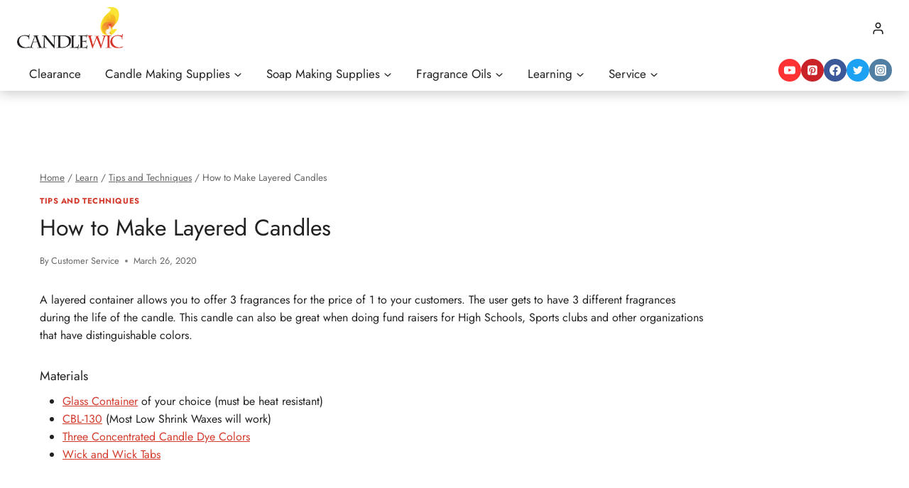

--- FILE ---
content_type: text/html; charset=UTF-8
request_url: https://candlewic.com/learn/candle-making-tips/layered-candles/
body_size: 95764
content:
<!doctype html>
<html lang="en-US" dir="ltr" class="no-js" itemtype="https://schema.org/Blog" itemscope>
<head> <script>
var gform;gform||(document.addEventListener("gform_main_scripts_loaded",function(){gform.scriptsLoaded=!0}),document.addEventListener("gform/theme/scripts_loaded",function(){gform.themeScriptsLoaded=!0}),window.addEventListener("DOMContentLoaded",function(){gform.domLoaded=!0}),gform={domLoaded:!1,scriptsLoaded:!1,themeScriptsLoaded:!1,isFormEditor:()=>"function"==typeof InitializeEditor,callIfLoaded:function(o){return!(!gform.domLoaded||!gform.scriptsLoaded||!gform.themeScriptsLoaded&&!gform.isFormEditor()||(gform.isFormEditor()&&console.warn("The use of gform.initializeOnLoaded() is deprecated in the form editor context and will be removed in Gravity Forms 3.1."),o(),0))},initializeOnLoaded:function(o){gform.callIfLoaded(o)||(document.addEventListener("gform_main_scripts_loaded",()=>{gform.scriptsLoaded=!0,gform.callIfLoaded(o)}),document.addEventListener("gform/theme/scripts_loaded",()=>{gform.themeScriptsLoaded=!0,gform.callIfLoaded(o)}),window.addEventListener("DOMContentLoaded",()=>{gform.domLoaded=!0,gform.callIfLoaded(o)}))},hooks:{action:{},filter:{}},addAction:function(o,r,e,t){gform.addHook("action",o,r,e,t)},addFilter:function(o,r,e,t){gform.addHook("filter",o,r,e,t)},doAction:function(o){gform.doHook("action",o,arguments)},applyFilters:function(o){return gform.doHook("filter",o,arguments)},removeAction:function(o,r){gform.removeHook("action",o,r)},removeFilter:function(o,r,e){gform.removeHook("filter",o,r,e)},addHook:function(o,r,e,t,n){null==gform.hooks[o][r]&&(gform.hooks[o][r]=[]);var d=gform.hooks[o][r];null==n&&(n=r+"_"+d.length),gform.hooks[o][r].push({tag:n,callable:e,priority:t=null==t?10:t})},doHook:function(r,o,e){var t;if(e=Array.prototype.slice.call(e,1),null!=gform.hooks[r][o]&&((o=gform.hooks[r][o]).sort(function(o,r){return o.priority-r.priority}),o.forEach(function(o){"function"!=typeof(t=o.callable)&&(t=window[t]),"action"==r?t.apply(null,e):e[0]=t.apply(null,e)})),"filter"==r)return e[0]},removeHook:function(o,r,t,n){var e;null!=gform.hooks[o][r]&&(e=(e=gform.hooks[o][r]).filter(function(o,r,e){return!!(null!=n&&n!=o.tag||null!=t&&t!=o.priority)}),gform.hooks[o][r]=e)}});
</script>
<meta charset="UTF-8"><script>if(navigator.userAgent.match(/MSIE|Internet Explorer/i)||navigator.userAgent.match(/Trident\/7\..*?rv:11/i)){var href=document.location.href;if(!href.match(/[?&]nowprocket/)){if(href.indexOf("?")==-1){if(href.indexOf("#")==-1){document.location.href=href+"?nowprocket=1"}else{document.location.href=href.replace("#","?nowprocket=1#")}}else{if(href.indexOf("#")==-1){document.location.href=href+"&nowprocket=1"}else{document.location.href=href.replace("#","&nowprocket=1#")}}}}</script><script>(()=>{class RocketLazyLoadScripts{constructor(){this.v="2.0.4",this.userEvents=["keydown","keyup","mousedown","mouseup","mousemove","mouseover","mouseout","touchmove","touchstart","touchend","touchcancel","wheel","click","dblclick","input"],this.attributeEvents=["onblur","onclick","oncontextmenu","ondblclick","onfocus","onmousedown","onmouseenter","onmouseleave","onmousemove","onmouseout","onmouseover","onmouseup","onmousewheel","onscroll","onsubmit"]}async t(){this.i(),this.o(),/iP(ad|hone)/.test(navigator.userAgent)&&this.h(),this.u(),this.l(this),this.m(),this.k(this),this.p(this),this._(),await Promise.all([this.R(),this.L()]),this.lastBreath=Date.now(),this.S(this),this.P(),this.D(),this.O(),this.M(),await this.C(this.delayedScripts.normal),await this.C(this.delayedScripts.defer),await this.C(this.delayedScripts.async),await this.T(),await this.F(),await this.j(),await this.A(),window.dispatchEvent(new Event("rocket-allScriptsLoaded")),this.everythingLoaded=!0,this.lastTouchEnd&&await new Promise(t=>setTimeout(t,500-Date.now()+this.lastTouchEnd)),this.I(),this.H(),this.U(),this.W()}i(){this.CSPIssue=sessionStorage.getItem("rocketCSPIssue"),document.addEventListener("securitypolicyviolation",t=>{this.CSPIssue||"script-src-elem"!==t.violatedDirective||"data"!==t.blockedURI||(this.CSPIssue=!0,sessionStorage.setItem("rocketCSPIssue",!0))},{isRocket:!0})}o(){window.addEventListener("pageshow",t=>{this.persisted=t.persisted,this.realWindowLoadedFired=!0},{isRocket:!0}),window.addEventListener("pagehide",()=>{this.onFirstUserAction=null},{isRocket:!0})}h(){let t;function e(e){t=e}window.addEventListener("touchstart",e,{isRocket:!0}),window.addEventListener("touchend",function i(o){o.changedTouches[0]&&t.changedTouches[0]&&Math.abs(o.changedTouches[0].pageX-t.changedTouches[0].pageX)<10&&Math.abs(o.changedTouches[0].pageY-t.changedTouches[0].pageY)<10&&o.timeStamp-t.timeStamp<200&&(window.removeEventListener("touchstart",e,{isRocket:!0}),window.removeEventListener("touchend",i,{isRocket:!0}),"INPUT"===o.target.tagName&&"text"===o.target.type||(o.target.dispatchEvent(new TouchEvent("touchend",{target:o.target,bubbles:!0})),o.target.dispatchEvent(new MouseEvent("mouseover",{target:o.target,bubbles:!0})),o.target.dispatchEvent(new PointerEvent("click",{target:o.target,bubbles:!0,cancelable:!0,detail:1,clientX:o.changedTouches[0].clientX,clientY:o.changedTouches[0].clientY})),event.preventDefault()))},{isRocket:!0})}q(t){this.userActionTriggered||("mousemove"!==t.type||this.firstMousemoveIgnored?"keyup"===t.type||"mouseover"===t.type||"mouseout"===t.type||(this.userActionTriggered=!0,this.onFirstUserAction&&this.onFirstUserAction()):this.firstMousemoveIgnored=!0),"click"===t.type&&t.preventDefault(),t.stopPropagation(),t.stopImmediatePropagation(),"touchstart"===this.lastEvent&&"touchend"===t.type&&(this.lastTouchEnd=Date.now()),"click"===t.type&&(this.lastTouchEnd=0),this.lastEvent=t.type,t.composedPath&&t.composedPath()[0].getRootNode()instanceof ShadowRoot&&(t.rocketTarget=t.composedPath()[0]),this.savedUserEvents.push(t)}u(){this.savedUserEvents=[],this.userEventHandler=this.q.bind(this),this.userEvents.forEach(t=>window.addEventListener(t,this.userEventHandler,{passive:!1,isRocket:!0})),document.addEventListener("visibilitychange",this.userEventHandler,{isRocket:!0})}U(){this.userEvents.forEach(t=>window.removeEventListener(t,this.userEventHandler,{passive:!1,isRocket:!0})),document.removeEventListener("visibilitychange",this.userEventHandler,{isRocket:!0}),this.savedUserEvents.forEach(t=>{(t.rocketTarget||t.target).dispatchEvent(new window[t.constructor.name](t.type,t))})}m(){const t="return false",e=Array.from(this.attributeEvents,t=>"data-rocket-"+t),i="["+this.attributeEvents.join("],[")+"]",o="[data-rocket-"+this.attributeEvents.join("],[data-rocket-")+"]",s=(e,i,o)=>{o&&o!==t&&(e.setAttribute("data-rocket-"+i,o),e["rocket"+i]=new Function("event",o),e.setAttribute(i,t))};new MutationObserver(t=>{for(const n of t)"attributes"===n.type&&(n.attributeName.startsWith("data-rocket-")||this.everythingLoaded?n.attributeName.startsWith("data-rocket-")&&this.everythingLoaded&&this.N(n.target,n.attributeName.substring(12)):s(n.target,n.attributeName,n.target.getAttribute(n.attributeName))),"childList"===n.type&&n.addedNodes.forEach(t=>{if(t.nodeType===Node.ELEMENT_NODE)if(this.everythingLoaded)for(const i of[t,...t.querySelectorAll(o)])for(const t of i.getAttributeNames())e.includes(t)&&this.N(i,t.substring(12));else for(const e of[t,...t.querySelectorAll(i)])for(const t of e.getAttributeNames())this.attributeEvents.includes(t)&&s(e,t,e.getAttribute(t))})}).observe(document,{subtree:!0,childList:!0,attributeFilter:[...this.attributeEvents,...e]})}I(){this.attributeEvents.forEach(t=>{document.querySelectorAll("[data-rocket-"+t+"]").forEach(e=>{this.N(e,t)})})}N(t,e){const i=t.getAttribute("data-rocket-"+e);i&&(t.setAttribute(e,i),t.removeAttribute("data-rocket-"+e))}k(t){Object.defineProperty(HTMLElement.prototype,"onclick",{get(){return this.rocketonclick||null},set(e){this.rocketonclick=e,this.setAttribute(t.everythingLoaded?"onclick":"data-rocket-onclick","this.rocketonclick(event)")}})}S(t){function e(e,i){let o=e[i];e[i]=null,Object.defineProperty(e,i,{get:()=>o,set(s){t.everythingLoaded?o=s:e["rocket"+i]=o=s}})}e(document,"onreadystatechange"),e(window,"onload"),e(window,"onpageshow");try{Object.defineProperty(document,"readyState",{get:()=>t.rocketReadyState,set(e){t.rocketReadyState=e},configurable:!0}),document.readyState="loading"}catch(t){console.log("WPRocket DJE readyState conflict, bypassing")}}l(t){this.originalAddEventListener=EventTarget.prototype.addEventListener,this.originalRemoveEventListener=EventTarget.prototype.removeEventListener,this.savedEventListeners=[],EventTarget.prototype.addEventListener=function(e,i,o){o&&o.isRocket||!t.B(e,this)&&!t.userEvents.includes(e)||t.B(e,this)&&!t.userActionTriggered||e.startsWith("rocket-")||t.everythingLoaded?t.originalAddEventListener.call(this,e,i,o):(t.savedEventListeners.push({target:this,remove:!1,type:e,func:i,options:o}),"mouseenter"!==e&&"mouseleave"!==e||t.originalAddEventListener.call(this,e,t.savedUserEvents.push,o))},EventTarget.prototype.removeEventListener=function(e,i,o){o&&o.isRocket||!t.B(e,this)&&!t.userEvents.includes(e)||t.B(e,this)&&!t.userActionTriggered||e.startsWith("rocket-")||t.everythingLoaded?t.originalRemoveEventListener.call(this,e,i,o):t.savedEventListeners.push({target:this,remove:!0,type:e,func:i,options:o})}}J(t,e){this.savedEventListeners=this.savedEventListeners.filter(i=>{let o=i.type,s=i.target||window;return e!==o||t!==s||(this.B(o,s)&&(i.type="rocket-"+o),this.$(i),!1)})}H(){EventTarget.prototype.addEventListener=this.originalAddEventListener,EventTarget.prototype.removeEventListener=this.originalRemoveEventListener,this.savedEventListeners.forEach(t=>this.$(t))}$(t){t.remove?this.originalRemoveEventListener.call(t.target,t.type,t.func,t.options):this.originalAddEventListener.call(t.target,t.type,t.func,t.options)}p(t){let e;function i(e){return t.everythingLoaded?e:e.split(" ").map(t=>"load"===t||t.startsWith("load.")?"rocket-jquery-load":t).join(" ")}function o(o){function s(e){const s=o.fn[e];o.fn[e]=o.fn.init.prototype[e]=function(){return this[0]===window&&t.userActionTriggered&&("string"==typeof arguments[0]||arguments[0]instanceof String?arguments[0]=i(arguments[0]):"object"==typeof arguments[0]&&Object.keys(arguments[0]).forEach(t=>{const e=arguments[0][t];delete arguments[0][t],arguments[0][i(t)]=e})),s.apply(this,arguments),this}}if(o&&o.fn&&!t.allJQueries.includes(o)){const e={DOMContentLoaded:[],"rocket-DOMContentLoaded":[]};for(const t in e)document.addEventListener(t,()=>{e[t].forEach(t=>t())},{isRocket:!0});o.fn.ready=o.fn.init.prototype.ready=function(i){function s(){parseInt(o.fn.jquery)>2?setTimeout(()=>i.bind(document)(o)):i.bind(document)(o)}return"function"==typeof i&&(t.realDomReadyFired?!t.userActionTriggered||t.fauxDomReadyFired?s():e["rocket-DOMContentLoaded"].push(s):e.DOMContentLoaded.push(s)),o([])},s("on"),s("one"),s("off"),t.allJQueries.push(o)}e=o}t.allJQueries=[],o(window.jQuery),Object.defineProperty(window,"jQuery",{get:()=>e,set(t){o(t)}})}P(){const t=new Map;document.write=document.writeln=function(e){const i=document.currentScript,o=document.createRange(),s=i.parentElement;let n=t.get(i);void 0===n&&(n=i.nextSibling,t.set(i,n));const c=document.createDocumentFragment();o.setStart(c,0),c.appendChild(o.createContextualFragment(e)),s.insertBefore(c,n)}}async R(){return new Promise(t=>{this.userActionTriggered?t():this.onFirstUserAction=t})}async L(){return new Promise(t=>{document.addEventListener("DOMContentLoaded",()=>{this.realDomReadyFired=!0,t()},{isRocket:!0})})}async j(){return this.realWindowLoadedFired?Promise.resolve():new Promise(t=>{window.addEventListener("load",t,{isRocket:!0})})}M(){this.pendingScripts=[];this.scriptsMutationObserver=new MutationObserver(t=>{for(const e of t)e.addedNodes.forEach(t=>{"SCRIPT"!==t.tagName||t.noModule||t.isWPRocket||this.pendingScripts.push({script:t,promise:new Promise(e=>{const i=()=>{const i=this.pendingScripts.findIndex(e=>e.script===t);i>=0&&this.pendingScripts.splice(i,1),e()};t.addEventListener("load",i,{isRocket:!0}),t.addEventListener("error",i,{isRocket:!0}),setTimeout(i,1e3)})})})}),this.scriptsMutationObserver.observe(document,{childList:!0,subtree:!0})}async F(){await this.X(),this.pendingScripts.length?(await this.pendingScripts[0].promise,await this.F()):this.scriptsMutationObserver.disconnect()}D(){this.delayedScripts={normal:[],async:[],defer:[]},document.querySelectorAll("script[type$=rocketlazyloadscript]").forEach(t=>{t.hasAttribute("data-rocket-src")?t.hasAttribute("async")&&!1!==t.async?this.delayedScripts.async.push(t):t.hasAttribute("defer")&&!1!==t.defer||"module"===t.getAttribute("data-rocket-type")?this.delayedScripts.defer.push(t):this.delayedScripts.normal.push(t):this.delayedScripts.normal.push(t)})}async _(){await this.L();let t=[];document.querySelectorAll("script[type$=rocketlazyloadscript][data-rocket-src]").forEach(e=>{let i=e.getAttribute("data-rocket-src");if(i&&!i.startsWith("data:")){i.startsWith("//")&&(i=location.protocol+i);try{const o=new URL(i).origin;o!==location.origin&&t.push({src:o,crossOrigin:e.crossOrigin||"module"===e.getAttribute("data-rocket-type")})}catch(t){}}}),t=[...new Map(t.map(t=>[JSON.stringify(t),t])).values()],this.Y(t,"preconnect")}async G(t){if(await this.K(),!0!==t.noModule||!("noModule"in HTMLScriptElement.prototype))return new Promise(e=>{let i;function o(){(i||t).setAttribute("data-rocket-status","executed"),e()}try{if(navigator.userAgent.includes("Firefox/")||""===navigator.vendor||this.CSPIssue)i=document.createElement("script"),[...t.attributes].forEach(t=>{let e=t.nodeName;"type"!==e&&("data-rocket-type"===e&&(e="type"),"data-rocket-src"===e&&(e="src"),i.setAttribute(e,t.nodeValue))}),t.text&&(i.text=t.text),t.nonce&&(i.nonce=t.nonce),i.hasAttribute("src")?(i.addEventListener("load",o,{isRocket:!0}),i.addEventListener("error",()=>{i.setAttribute("data-rocket-status","failed-network"),e()},{isRocket:!0}),setTimeout(()=>{i.isConnected||e()},1)):(i.text=t.text,o()),i.isWPRocket=!0,t.parentNode.replaceChild(i,t);else{const i=t.getAttribute("data-rocket-type"),s=t.getAttribute("data-rocket-src");i?(t.type=i,t.removeAttribute("data-rocket-type")):t.removeAttribute("type"),t.addEventListener("load",o,{isRocket:!0}),t.addEventListener("error",i=>{this.CSPIssue&&i.target.src.startsWith("data:")?(console.log("WPRocket: CSP fallback activated"),t.removeAttribute("src"),this.G(t).then(e)):(t.setAttribute("data-rocket-status","failed-network"),e())},{isRocket:!0}),s?(t.fetchPriority="high",t.removeAttribute("data-rocket-src"),t.src=s):t.src="data:text/javascript;base64,"+window.btoa(unescape(encodeURIComponent(t.text)))}}catch(i){t.setAttribute("data-rocket-status","failed-transform"),e()}});t.setAttribute("data-rocket-status","skipped")}async C(t){const e=t.shift();return e?(e.isConnected&&await this.G(e),this.C(t)):Promise.resolve()}O(){this.Y([...this.delayedScripts.normal,...this.delayedScripts.defer,...this.delayedScripts.async],"preload")}Y(t,e){this.trash=this.trash||[];let i=!0;var o=document.createDocumentFragment();t.forEach(t=>{const s=t.getAttribute&&t.getAttribute("data-rocket-src")||t.src;if(s&&!s.startsWith("data:")){const n=document.createElement("link");n.href=s,n.rel=e,"preconnect"!==e&&(n.as="script",n.fetchPriority=i?"high":"low"),t.getAttribute&&"module"===t.getAttribute("data-rocket-type")&&(n.crossOrigin=!0),t.crossOrigin&&(n.crossOrigin=t.crossOrigin),t.integrity&&(n.integrity=t.integrity),t.nonce&&(n.nonce=t.nonce),o.appendChild(n),this.trash.push(n),i=!1}}),document.head.appendChild(o)}W(){this.trash.forEach(t=>t.remove())}async T(){try{document.readyState="interactive"}catch(t){}this.fauxDomReadyFired=!0;try{await this.K(),this.J(document,"readystatechange"),document.dispatchEvent(new Event("rocket-readystatechange")),await this.K(),document.rocketonreadystatechange&&document.rocketonreadystatechange(),await this.K(),this.J(document,"DOMContentLoaded"),document.dispatchEvent(new Event("rocket-DOMContentLoaded")),await this.K(),this.J(window,"DOMContentLoaded"),window.dispatchEvent(new Event("rocket-DOMContentLoaded"))}catch(t){console.error(t)}}async A(){try{document.readyState="complete"}catch(t){}try{await this.K(),this.J(document,"readystatechange"),document.dispatchEvent(new Event("rocket-readystatechange")),await this.K(),document.rocketonreadystatechange&&document.rocketonreadystatechange(),await this.K(),this.J(window,"load"),window.dispatchEvent(new Event("rocket-load")),await this.K(),window.rocketonload&&window.rocketonload(),await this.K(),this.allJQueries.forEach(t=>t(window).trigger("rocket-jquery-load")),await this.K(),this.J(window,"pageshow");const t=new Event("rocket-pageshow");t.persisted=this.persisted,window.dispatchEvent(t),await this.K(),window.rocketonpageshow&&window.rocketonpageshow({persisted:this.persisted})}catch(t){console.error(t)}}async K(){Date.now()-this.lastBreath>45&&(await this.X(),this.lastBreath=Date.now())}async X(){return document.hidden?new Promise(t=>setTimeout(t)):new Promise(t=>requestAnimationFrame(t))}B(t,e){return e===document&&"readystatechange"===t||(e===document&&"DOMContentLoaded"===t||(e===window&&"DOMContentLoaded"===t||(e===window&&"load"===t||e===window&&"pageshow"===t)))}static run(){(new RocketLazyLoadScripts).t()}}RocketLazyLoadScripts.run()})();</script>
	
	<meta name="viewport" content="width=device-width, initial-scale=1, minimum-scale=1">
	<title>How to Make Layered Candles - Candlewic: Candle Making Supplies Since 1972</title>
<link data-rocket-preload as="style" data-wpr-hosted-gf-parameters="family=Jost%3Aregular%2C700%2C600%2C500%7CJost%3A500%2C600&subset=latin&display=swap" href="https://candlewic.com/wp-content/cache/fonts/1/google-fonts/css/c/3/a/c68ac18235a0dccfa835c7ceca02c.css" rel="preload">
<link data-wpr-hosted-gf-parameters="family=Jost%3Aregular%2C700%2C600%2C500%7CJost%3A500%2C600&subset=latin&display=swap" href="https://candlewic.com/wp-content/cache/fonts/1/google-fonts/css/c/3/a/c68ac18235a0dccfa835c7ceca02c.css" media="print" onload="this.media=&#039;all&#039;" rel="stylesheet">
<noscript data-wpr-hosted-gf-parameters=""><link rel="stylesheet" href="https://fonts.googleapis.com/css?family=Jost%3Aregular%2C700%2C600%2C500%7CJost%3A500%2C600&#038;subset=latin&#038;display=swap"></noscript>
<style id="rocket-critical-css">:root{--background:0 0% 100%;--foreground:222.2 84% 4.9%;--card:0 0% 100%;--card-foreground:222.2 84% 4.9%;--popover:0 0% 100%;--popover-foreground:222.2 84% 4.9%;--primary:221.2 83.2% 53.3%;--primary-foreground:210 40% 98%;--secondary:210 40% 96.1%;--secondary-foreground:222.2 47.4% 11.2%;--muted:210 40% 96.1%;--muted-foreground:215.4 16.3% 46.9%;--accent:210 40% 96.1%;--accent-foreground:222.2 47.4% 11.2%;--destructive:0 84.2% 60.2%;--destructive-foreground:210 40% 98%;--border:214.3 31.8% 91.4%;--input:214.3 31.8% 91.4%;--ring:221.2 83.2% 53.3%;--radius:8px}*,::before,::after{--tw-border-spacing-x:0;--tw-border-spacing-y:0;--tw-translate-x:0;--tw-translate-y:0;--tw-rotate:0;--tw-skew-x:0;--tw-skew-y:0;--tw-scale-x:1;--tw-scale-y:1;--tw-pan-x:;--tw-pan-y:;--tw-pinch-zoom:;--tw-scroll-snap-strictness:proximity;--tw-gradient-from-position:;--tw-gradient-via-position:;--tw-gradient-to-position:;--tw-ordinal:;--tw-slashed-zero:;--tw-numeric-figure:;--tw-numeric-spacing:;--tw-numeric-fraction:;--tw-ring-inset:;--tw-ring-offset-width:0px;--tw-ring-offset-color:#fff;--tw-ring-color:rgb(59 130 246 / 0.5);--tw-ring-offset-shadow:0 0 #0000;--tw-ring-shadow:0 0 #0000;--tw-shadow:0 0 #0000;--tw-shadow-colored:0 0 #0000;--tw-blur:;--tw-brightness:;--tw-contrast:;--tw-grayscale:;--tw-hue-rotate:;--tw-invert:;--tw-saturate:;--tw-sepia:;--tw-drop-shadow:;--tw-backdrop-blur:;--tw-backdrop-brightness:;--tw-backdrop-contrast:;--tw-backdrop-grayscale:;--tw-backdrop-hue-rotate:;--tw-backdrop-invert:;--tw-backdrop-opacity:;--tw-backdrop-saturate:;--tw-backdrop-sepia:}::backdrop{--tw-border-spacing-x:0;--tw-border-spacing-y:0;--tw-translate-x:0;--tw-translate-y:0;--tw-rotate:0;--tw-skew-x:0;--tw-skew-y:0;--tw-scale-x:1;--tw-scale-y:1;--tw-pan-x:;--tw-pan-y:;--tw-pinch-zoom:;--tw-scroll-snap-strictness:proximity;--tw-gradient-from-position:;--tw-gradient-via-position:;--tw-gradient-to-position:;--tw-ordinal:;--tw-slashed-zero:;--tw-numeric-figure:;--tw-numeric-spacing:;--tw-numeric-fraction:;--tw-ring-inset:;--tw-ring-offset-width:0px;--tw-ring-offset-color:#fff;--tw-ring-color:rgb(59 130 246 / 0.5);--tw-ring-offset-shadow:0 0 #0000;--tw-ring-shadow:0 0 #0000;--tw-shadow:0 0 #0000;--tw-shadow-colored:0 0 #0000;--tw-blur:;--tw-brightness:;--tw-contrast:;--tw-grayscale:;--tw-hue-rotate:;--tw-invert:;--tw-saturate:;--tw-sepia:;--tw-drop-shadow:;--tw-backdrop-blur:;--tw-backdrop-brightness:;--tw-backdrop-contrast:;--tw-backdrop-grayscale:;--tw-backdrop-hue-rotate:;--tw-backdrop-invert:;--tw-backdrop-opacity:;--tw-backdrop-saturate:;--tw-backdrop-sepia:}*,::before,::after{--tw-border-spacing-x:0;--tw-border-spacing-y:0;--tw-translate-x:0;--tw-translate-y:0;--tw-rotate:0;--tw-skew-x:0;--tw-skew-y:0;--tw-scale-x:1;--tw-scale-y:1;--tw-pan-x:;--tw-pan-y:;--tw-pinch-zoom:;--tw-scroll-snap-strictness:proximity;--tw-gradient-from-position:;--tw-gradient-via-position:;--tw-gradient-to-position:;--tw-ordinal:;--tw-slashed-zero:;--tw-numeric-figure:;--tw-numeric-spacing:;--tw-numeric-fraction:;--tw-ring-inset:;--tw-ring-offset-width:0px;--tw-ring-offset-color:#fff;--tw-ring-color:rgb(59 130 246 / 0.5);--tw-ring-offset-shadow:0 0 #0000;--tw-ring-shadow:0 0 #0000;--tw-shadow:0 0 #0000;--tw-shadow-colored:0 0 #0000;--tw-blur:;--tw-brightness:;--tw-contrast:;--tw-grayscale:;--tw-hue-rotate:;--tw-invert:;--tw-saturate:;--tw-sepia:;--tw-drop-shadow:;--tw-backdrop-blur:;--tw-backdrop-brightness:;--tw-backdrop-contrast:;--tw-backdrop-grayscale:;--tw-backdrop-hue-rotate:;--tw-backdrop-invert:;--tw-backdrop-opacity:;--tw-backdrop-saturate:;--tw-backdrop-sepia:}::backdrop{--tw-border-spacing-x:0;--tw-border-spacing-y:0;--tw-translate-x:0;--tw-translate-y:0;--tw-rotate:0;--tw-skew-x:0;--tw-skew-y:0;--tw-scale-x:1;--tw-scale-y:1;--tw-pan-x:;--tw-pan-y:;--tw-pinch-zoom:;--tw-scroll-snap-strictness:proximity;--tw-gradient-from-position:;--tw-gradient-via-position:;--tw-gradient-to-position:;--tw-ordinal:;--tw-slashed-zero:;--tw-numeric-figure:;--tw-numeric-spacing:;--tw-numeric-fraction:;--tw-ring-inset:;--tw-ring-offset-width:0px;--tw-ring-offset-color:#fff;--tw-ring-color:rgb(59 130 246 / 0.5);--tw-ring-offset-shadow:0 0 #0000;--tw-ring-shadow:0 0 #0000;--tw-shadow:0 0 #0000;--tw-shadow-colored:0 0 #0000;--tw-blur:;--tw-brightness:;--tw-contrast:;--tw-grayscale:;--tw-hue-rotate:;--tw-invert:;--tw-saturate:;--tw-sepia:;--tw-drop-shadow:;--tw-backdrop-blur:;--tw-backdrop-brightness:;--tw-backdrop-contrast:;--tw-backdrop-grayscale:;--tw-backdrop-hue-rotate:;--tw-backdrop-invert:;--tw-backdrop-opacity:;--tw-backdrop-saturate:;--tw-backdrop-sepia:}.kb-row-layout-wrap{position:relative;border:0 solid rgba(0,0,0,0)}.kb-row-layout-wrap:before{clear:both;display:table;content:""}.kt-row-column-wrap{display:grid;grid-template-columns:minmax(0,1fr);gap:var(--global-row-gutter-md, 2rem) var(--global-row-gutter-md, 2rem);grid-auto-rows:minmax(min-content,max-content);z-index:1;position:relative}.kt-row-has-bg>.kt-row-column-wrap{padding-left:var(--global-content-edge-padding, 15px);padding-right:var(--global-content-edge-padding, 15px)}.wp-block-kadence-column{display:flex;flex-direction:column;z-index:1;min-width:0;min-height:0}.kt-inside-inner-col{flex-direction:column;border:0 solid rgba(0,0,0,0);position:relative}.kadence-conversion-wrap{position:fixed;top:0;left:0;right:0;bottom:0;display:flex;justify-content:center;align-items:center;z-index:100001;transform:scale(0);visibility:hidden;opacity:0}.kadence-conversion-wrap.kadence-conversion-banner{z-index:1000}.kadence-conversion-wrap.kadence-conversion-banner.kc-valign-top{transform:translate(0,-100%)}.kadence-conversion{background-color:var(--global-palette9, #fff);max-width:600px;width:100%;display:flex;margin:0px;justify-content:flex-start;align-items:flex-start;border-radius:0;overflow:visible;position:relative;box-sizing:border-box;text-align:left;border:0 solid transparent}.kadence-conversion-wrap.kadence-conversion-banner .kadence-conversion{left:0;right:0;max-width:none}.kadence-conversion-wrap.kc-valign-top{align-items:flex-start}.kadence-conversion-wrap.kadence-conversion-banner.kc-valign-top{bottom:auto}.kadence-conversion-inner{padding:30px;width:100%;display:block;max-height:100vh;overflow-y:auto;position:relative;flex-direction:column}.kadence-conversion-wrap.kadence-conversion-banner .kadence-conversion-inner{margin-left:auto;margin-right:auto}.kadence-conversion-wrap .kadence-conversions-close{background:transparent;border:0;padding:0.3em;display:inline-flex;justify-content:center;align-items:center;color:inherit;-webkit-appearance:none;position:absolute;bottom:calc(100% + 5px);right:0;box-shadow:none;text-shadow:none;font-size:24px;z-index:9999}.kadence-conversion-wrap .kadence-conversions-close svg{fill:currentColor;width:1em;height:1em}.kadence-conversion-wrap.kc-close-position-inside .kadence-conversions-close{top:5px;bottom:auto;right:5px}.wp-block-button__link{align-content:center;box-sizing:border-box;display:inline-block;height:100%;text-align:center;word-break:break-word}.wp-block-buttons{box-sizing:border-box}.wp-block-buttons>.wp-block-button{display:inline-block;margin:0}.wp-block-buttons.is-content-justification-center{justify-content:center}.wp-block-buttons .wp-block-button__link{width:100%}.wp-block-columns{box-sizing:border-box;display:flex;flex-wrap:wrap!important}@media (min-width:782px){.wp-block-columns{flex-wrap:nowrap!important}}.wp-block-columns{align-items:normal!important}.wp-block-columns.are-vertically-aligned-top{align-items:flex-start}@media (max-width:781px){.wp-block-columns:not(.is-not-stacked-on-mobile)>.wp-block-column{flex-basis:100%!important}}@media (min-width:782px){.wp-block-columns:not(.is-not-stacked-on-mobile)>.wp-block-column{flex-basis:0;flex-grow:1}}.wp-block-column{flex-grow:1;min-width:0;overflow-wrap:break-word;word-break:break-word}.wp-block-column.is-vertically-aligned-top{align-self:flex-start}.wp-block-column.is-vertically-aligned-top{width:100%}ul{box-sizing:border-box}.entry-content{counter-reset:footnotes}:root{--wp-block-synced-color:#7a00df;--wp-block-synced-color--rgb:122,0,223;--wp-bound-block-color:var(--wp-block-synced-color);--wp-editor-canvas-background:#ddd;--wp-admin-theme-color:#007cba;--wp-admin-theme-color--rgb:0,124,186;--wp-admin-theme-color-darker-10:#006ba1;--wp-admin-theme-color-darker-10--rgb:0,107,160.5;--wp-admin-theme-color-darker-20:#005a87;--wp-admin-theme-color-darker-20--rgb:0,90,135;--wp-admin-border-width-focus:2px}:root{--wp--preset--font-size--normal:16px;--wp--preset--font-size--huge:42px}.aligncenter{clear:both}.screen-reader-text{border:0;clip-path:inset(50%);height:1px;margin:-1px;overflow:hidden;padding:0;position:absolute;width:1px;word-wrap:normal!important}body{margin:0;padding:0}.zen-agency-algolia-display-flex{display:-webkit-box;display:-moz-box;display:-ms-flexbox;display:-webkit-flex;display:flex}.zen-agency-algolia-flex-grow-1{-webkit-box-flex:1;-moz-box-flex:1;-webkit-flex-grow:1;-ms-flex:1;flex-grow:1}.zen-agency-algolia-align-items-center{-webkit-box-align:center;-moz-box-align:center;-ms-flex-align:center;-webkit-align-items:center;align-items:center}.zen-agency-algolia-searchbox-container{position:relative}.zen-agency-algolia-autocomplete{position:absolute;background:#fff;top:40px;left:0;width:100%;z-index:10000}#zen-agency-algolia-search-mobile-filters-overlay{opacity:0;background-color:rgba(0,0,0,.5);width:100%;height:100%;z-index:99998;top:0;right:0;bottom:0;left:0;position:fixed}.gform_legacy_markup_wrapper input:not([type=radio]):not([type=checkbox]):not([type=submit]):not([type=button]):not([type=image]):not([type=file]){color:#000}::placeholder{color:#000!important}.site-header-row.site-header-row-center-column{grid-template-columns:auto 1fr auto!important}.site-header-section-center>.site-header-item,.site-header-section-center>.site-header-item .header-html{flex:1}.site-header-section-center>.site-header-item .header-html{padding:0 25px}.kt-svg-icon-link{text-decoration:none!important}.site .site-header .site-header-wrap .site-header-inner-wrap{box-shadow:0 4px 16px rgba(0,0,0,0.2)}.popup-drawer .drawer-header{color:var(--global-palette8)}.btn-width{width:200px!important;max-width:200!important}.zen-agency-algolia-searchbox-container .zen-agency-algolia-voice-search{display:flex;width:auto;height:40px;background-color:var(--global-palette2);border-top-right-radius:3px;border-bottom-right-radius:3px} html{line-height:1.15;-webkit-text-size-adjust:100%}body{margin:0}main{display:block;min-width:0}h1{font-size:2em;margin:.67em 0}a{background-color:rgba(0,0,0,0)}strong{font-weight:bold}img{border-style:none}button,input{font-size:100%;margin:0}button,input{overflow:visible}button{text-transform:none}button{-webkit-appearance:button}::-webkit-file-upload-button{-webkit-appearance:button;font:inherit}:root{--global-gray-400:#CBD5E0;--global-gray-500:#A0AEC0;--global-xs-spacing:1em;--global-sm-spacing:1.5rem;--global-md-spacing:2rem;--global-lg-spacing:2.5em;--global-xl-spacing:3.5em;--global-xxl-spacing:5rem;--global-edge-spacing:1.5rem;--global-boxed-spacing:2rem;--global-font-size-small:clamp(0.8rem, 0.73rem + 0.217vw, 0.9rem);--global-font-size-medium:clamp(1.1rem, 0.995rem + 0.326vw, 1.25rem);--global-font-size-large:clamp(1.75rem, 1.576rem + 0.543vw, 2rem);--global-font-size-larger:clamp(2rem, 1.6rem + 1vw, 2.5rem);--global-font-size-xxlarge:clamp(2.25rem, 1.728rem + 1.63vw, 3rem)}h1,h2,h3,h4,h5,h6{padding:0;margin:0}h3 a{color:inherit;text-decoration:none}html{box-sizing:border-box}*,*::before,*::after{box-sizing:inherit}ul{margin:0 0 1.5em 1.5em;padding:0}ul{list-style:disc}li>ul{margin-bottom:0;margin-left:1.5em}img{display:block;height:auto;max-width:100%}a{color:var(--global-palette-highlight);text-underline-offset:.1em}.screen-reader-text{clip:rect(1px,1px,1px,1px);position:absolute!important;height:1px;width:1px;overflow:hidden;word-wrap:normal!important}::-webkit-input-placeholder{color:var(--global-palette6)}::-moz-placeholder{color:var(--global-palette6);opacity:1}:-ms-input-placeholder{color:var(--global-palette6)}:-moz-placeholder{color:var(--global-palette6)}::placeholder{color:var(--global-palette6)}button,.button,.wp-block-button__link,.wp-element-button{border-radius:3px;background:var(--global-palette-btn-bg);color:var(--global-palette-btn);padding:.4em 1em;border:0;font-size:1.125rem;line-height:1.6;display:inline-block;font-family:inherit;text-decoration:none;box-shadow:0px 0px 0px -7px rgba(0,0,0,0)}button:visited,.button:visited,.wp-block-button__link:visited,.wp-element-button:visited{background:var(--global-palette-btn-bg);color:var(--global-palette-btn)}.button.kb-btn-global-outline{border:2px solid currentColor}.button.kb-btn-global-outline:not(.has-background){background:rgba(0,0,0,0)}.kb-btn-global-outline:not(.has-text-color){color:var(--global-palette-btn-out, var(--global-palette-btn-bg))}.kb-btn-global-outline:not(.has-text-color):visited{color:var(--global-palette-btn-out, var(--global-palette-btn-bg))}.kadence-svg-iconset{display:inline-flex;align-self:center}.kadence-svg-iconset svg{height:1em;width:1em}.kadence-svg-iconset.svg-baseline svg{top:.125em;position:relative}body.social-brand-colors .social-show-brand-always .social-button:not(.ignore-brand):not(.skip):not(.ignore){color:#fff}:root .has-theme-palette-7-color{color:var(--global-palette7)}:root .has-theme-palette9-background-color{background-color:var(--global-palette9)}:root .has-theme-palette-9-color{color:var(--global-palette9)}.kt-clear{*zoom:1}.kt-clear::before,.kt-clear::after{content:" ";display:table}.kt-clear::after{clear:both}.content-area{margin:var(--global-xxl-spacing) 0}.entry-content{word-break:break-word}.site-container{margin:0 auto;padding:0 var(--global-content-edge-padding)}.content-bg{background:#fff}#wrapper{overflow:hidden;overflow:clip}.aligncenter{clear:both;display:block;margin-left:auto;margin-right:auto;text-align:center}body.footer-on-bottom #wrapper{min-height:100vh;display:flex;flex-direction:column}body.footer-on-bottom #inner-wrap{flex:1 0 auto}.site-branding{max-height:inherit}.site-branding a.brand{display:flex;gap:1em;flex-direction:row;align-items:center;text-decoration:none;color:inherit;max-height:inherit}.site-branding a.brand img{display:block}.header-navigation ul ul.sub-menu{display:none;position:absolute;top:100%;flex-direction:column;background:#fff;margin-left:0;box-shadow:0 2px 13px rgba(0,0,0,.1);z-index:1000}.header-navigation ul ul.sub-menu>li:last-child{border-bottom:0}.header-navigation[class*=header-navigation-dropdown-animation-fade] ul ul.sub-menu{opacity:0;visibility:hidden;transform:translate3d(0,0,0);display:block;clip:rect(1px,1px,1px,1px);height:1px;overflow:hidden}.header-navigation.header-navigation-dropdown-animation-fade-down ul ul.sub-menu{transform:translate3d(0,-10px,0)}.nav--toggle-sub .dropdown-nav-toggle{display:block;background:rgba(0,0,0,0);position:absolute;right:0;top:50%;width:.7em;height:.7em;font-size:inherit;width:.9em;height:.9em;font-size:.9em;display:inline-flex;line-height:inherit;margin:0;padding:0;border:none;border-radius:0;transform:translateY(-50%);overflow:visible}.nav--toggle-sub li.menu-item-has-children{position:relative}.nav-drop-title-wrap{position:relative;padding-right:1em;display:block}.header-navigation-style-underline-fullheight{height:100%;align-items:center}.header-navigation-style-underline-fullheight .header-menu-container{height:100%;align-items:center}.header-navigation-style-underline-fullheight .header-menu-container>ul{height:100%;align-items:center}.header-navigation-style-underline-fullheight .header-menu-container>ul>li{display:flex;height:100%;align-items:center}.header-navigation-style-underline-fullheight .header-menu-container>ul>li>a{display:flex;height:100%;align-items:center}.header-navigation[class*=header-navigation-style-underline] .header-menu-container>ul>li>a{position:relative}.header-navigation[class*=header-navigation-style-underline] .header-menu-container>ul>li>a:after{content:"";width:100%;position:absolute;bottom:0px;height:2px;right:50%;background:currentColor;transform:scale(0,0) translate(-50%,0)}.header-navigation,.header-menu-container{display:flex}.header-navigation li.menu-item>a{display:block;width:100%;text-decoration:none;color:var(--global-palette4);transform:translate3d(0,0,0)}.header-navigation ul.sub-menu{display:block;list-style:none;margin:0;padding:0}.header-navigation ul li.menu-item>a{padding:.6em .5em}.header-navigation .menu{display:flex;flex-wrap:wrap;justify-content:center;align-items:center;list-style:none;margin:0;padding:0}.menu-toggle-open{display:flex;background:rgba(0,0,0,0);align-items:center;box-shadow:none}.menu-toggle-open .menu-toggle-icon{display:flex}.menu-toggle-open.menu-toggle-style-default{border:0}.wp-site-blocks .menu-toggle-open{box-shadow:none}.mobile-navigation{width:100%}.mobile-navigation a{display:block;width:100%;text-decoration:none;padding:.6em .5em}.mobile-navigation ul{display:block;list-style:none;margin:0;padding:0}.drawer-nav-drop-wrap{display:flex;position:relative}.drawer-nav-drop-wrap a{color:inherit}.drawer-nav-drop-wrap .drawer-sub-toggle{background:rgba(0,0,0,0);color:inherit;padding:.5em .7em;display:flex;border:0;border-radius:0;box-shadow:none;line-height:normal}.mobile-navigation ul ul{padding-left:1em}.mobile-navigation ul.has-collapse-sub-nav ul.sub-menu{display:none}.popup-drawer{position:fixed;display:none;top:0;bottom:0;left:-99999rem;right:99999rem;z-index:100000}.popup-drawer .drawer-overlay{background-color:rgba(0,0,0,.4);position:fixed;top:0;right:0;bottom:0;left:0;opacity:0}.popup-drawer .drawer-inner{width:100%;transform:translateX(100%);max-width:90%;right:0;top:0;overflow:auto;background:#090c10;color:#fff;bottom:0;opacity:0;position:fixed;box-shadow:0 0 2rem 0 rgba(0,0,0,.1);display:flex;flex-direction:column}.popup-drawer .drawer-header{padding:0 1.5em;display:flex;justify-content:flex-end;min-height:calc(1.2em + 24px)}.popup-drawer .drawer-header .drawer-toggle{background:rgba(0,0,0,0);border:0;font-size:24px;line-height:1;padding:.6em .15em;color:inherit;display:flex;box-shadow:none;border-radius:0}.popup-drawer .drawer-content{padding:0 1.5em 1.5em}.popup-drawer-layout-sidepanel.popup-drawer-side-left .drawer-inner{transform:translateX(-100%);right:auto;left:0}.popup-drawer .drawer-header .drawer-toggle{width:1em;position:relative;height:1em;box-sizing:content-box;font-size:24px}.drawer-toggle .toggle-close-bar{width:.75em;height:.08em;background:currentColor;transform-origin:center center;position:absolute;margin-top:-0.04em;opacity:0;border-radius:.08em;left:50%;margin-left:-0.375em;top:50%;transform:rotate(45deg) translateX(-50%)}.drawer-toggle .toggle-close-bar:last-child{transform:rotate(-45deg) translateX(50%)}#main-header{display:none}#masthead{position:relative;z-index:11}@media screen and (min-width:1025px){#main-header{display:block}#mobile-header{display:none}}.site-header-row{display:grid;grid-template-columns:auto auto}.site-header-row.site-header-row-center-column{grid-template-columns:1fr auto 1fr}.site-header-row.site-header-row-only-center-column{display:flex;justify-content:center}.site-header-row.site-header-row-only-center-column .site-header-section-center{flex-grow:1}.site-header-section{display:flex;max-height:inherit}.site-header-item{display:flex;align-items:center;margin-right:10px;max-height:inherit}.site-header-section>.site-header-item:last-child{margin-right:0}.drawer-content .site-header-item{margin-right:0;margin-bottom:10px}.drawer-content .site-header-item:last-child{margin-bottom:0}.site-header-section-right{justify-content:flex-end}.site-header-section-center{justify-content:center}.site-header-section-left-center{flex-grow:1;justify-content:flex-end}.site-header-section-right-center{flex-grow:1;justify-content:flex-start}.element-social-inner-wrap{display:flex;flex-wrap:wrap;align-items:center;gap:.3em}a.social-button{width:2em;text-decoration:none;height:2em;display:inline-flex;justify-content:center;align-items:center;margin:0;color:var(--global-palette4);background:var(--global-palette7);border-radius:3px}.kadence-sticky-header{position:relative;z-index:1}#mobile-drawer{z-index:99999}.entry{box-shadow:0px 15px 25px -10px rgba(0,0,0,.05);border-radius:.25rem}.content-wrap{position:relative}.site-main{min-width:0}@media screen and (max-width:719px){.content-style-boxed .content-bg:not(.loop-entry){margin-left:-1rem;margin-right:-1rem;width:auto}}.single-content{margin:var(--global-md-spacing) 0 0}.single-content p{margin-top:0;margin-bottom:var(--global-md-spacing)}.single-content h2,.single-content h3{margin:1.5em 0 .5em}.single-content h2+*,.single-content h3+*{margin-top:0}.single-content ul{margin:0 0 var(--global-md-spacing);padding-left:2em}.entry-content:after{display:table;clear:both;content:""}.wp-site-blocks .post-thumbnail{display:block;height:0;padding-bottom:66.67%;overflow:hidden;position:relative}.wp-site-blocks .post-thumbnail.kadence-thumbnail-ratio-9-16{padding-bottom:56.25%}.wp-site-blocks .post-thumbnail .post-thumbnail-inner{position:absolute;top:0;bottom:0;left:0;right:0}.wp-site-blocks .post-thumbnail img{flex:1;object-fit:cover}.wp-site-blocks .post-thumbnail:not(.kadence-thumbnail-ratio-inherit) img{height:100%;width:100%}.kadence-breadcrumbs{margin:1em 0;font-size:85%;color:var(--global-palette5)}.kadence-breadcrumbs a{color:inherit}.entry-content-wrap .entry-header .kadence-breadcrumbs:first-child{margin-top:0}.entry-meta{font-size:80%;margin:1em 0;display:flex;flex-wrap:wrap}.entry-meta>*{display:inline-flex;align-items:center;flex-wrap:wrap}.entry-meta>* time{white-space:nowrap}.entry-meta a{color:inherit;text-decoration:none}.entry-meta .meta-label{margin-right:.2rem}.entry-meta>*:after{margin-left:.5rem;margin-right:.5rem;content:"";display:inline-block;background-color:currentColor;height:.25rem;width:.25rem;opacity:.8;border-radius:9999px;vertical-align:.1875em}.entry-meta>*:last-child:after{display:none}.updated:not(.published){display:none}.entry-taxonomies{margin-bottom:.5em;letter-spacing:.05em;font-size:70%;text-transform:uppercase}.entry-taxonomies a{text-decoration:none;font-weight:bold}.title-align-left{text-align:left}.title-align-left .entry-meta{justify-content:flex-start}.entry-header{margin-bottom:1em}.entry-title{word-wrap:break-word}#cancel-comment-reply-link{margin-left:.8em}.nav-drop-title-wrap{display:flex;align-items:center}.header-navigation>div>ul>li>a{display:flex;align-items:center}.header-menu-container ul.menu{position:relative}.header-menu-container ul.menu>li.kadence-menu-mega-enabled>ul a{width:100%}.header-menu-container ul.menu>li.kadence-menu-mega-enabled>ul>li{border-bottom:0!important}.header-menu-container ul.menu>li.kadence-menu-mega-enabled>ul ul{display:block;position:static;box-shadow:none;background:0 0;opacity:1;visibility:hidden;transform:none;height:auto;clip:auto}.screen-reader-text{clip:rect(1px,1px,1px,1px);word-wrap:normal!important;border:0;clip-path:inset(50%);height:1px;margin:-1px;overflow:hidden;overflow-wrap:normal!important;padding:0;position:absolute!important;width:1px}@media only screen and (max-width:641px){.gform_wrapper.gravity-theme input:not([type=radio]):not([type=checkbox]):not([type=image]):not([type=file]){line-height:2;min-height:32px}}.gform_wrapper.gravity-theme .gform_hidden{display:none}.gform_wrapper.gravity-theme *{box-sizing:border-box}.gform_wrapper.gravity-theme .gfield_required{color:#c02b0a;display:inline-block;font-size:13.008px;padding-inline-start:0.125em}.gform_wrapper.gravity-theme .gform_required_legend .gfield_required{padding-inline-start:0}.gform_wrapper.gravity-theme .gform_footer input{align-self:flex-end}.gform_wrapper.gravity-theme .gform_footer input{margin-bottom:8px}.gform_wrapper.gravity-theme .gform_footer input+input{margin-left:8px}.wp-block-kadence-iconlist ul.kt-svg-icon-list:not(.this-prevents-issues):not(.this-stops-third-party-issues):not(.tijsloc){list-style:none;padding:0;display:grid}.wp-block-kadence-iconlist ul.kt-svg-icon-list li.kt-svg-icon-list-item-wrap:not(.this-prevents-issues):not(.this-stops-third-party-issues):not(.tijsloc){display:flex}.wp-block-kadence-iconlist ul.kt-svg-icon-list{padding:0;list-style:none;margin:0 0 10px 0;text-align:left;grid-template-rows:auto;display:grid;gap:5px 0}.wp-block-kadence-iconlist ul.kt-svg-icon-list svg{width:1em;height:1em}.wp-block-kadence-iconlist ul.kt-svg-icon-list .kt-svg-icon-list-item-wrap{display:flex;align-items:center;padding:0}.wp-block-kadence-iconlist ul.kt-svg-icon-list .kt-svg-icon-list-item-wrap .kt-svg-icon-list-single{margin-right:10px;padding:4px 0;display:inline-flex;justify-content:center;align-items:center}.wp-block-kadence-iconlist ul.kt-svg-icon-list .kt-svg-icon-list-item-wrap .kt-svg-icon-link{display:flex;align-items:center}.wp-block-kadence-iconlist ul.kt-svg-icon-list .kt-svg-icon-list-item-wrap:last-child{margin-bottom:0}.kt-image-overlay-wrap{background:#999}.wp-block-kadence-imageoverlay{flex-grow:1;width:100%}.kt-block-intrisic{height:0;position:relative}.kt-image-overlay-wrap img.kt-img-overlay{margin:0;padding:0}.kt-image-overlay-color-wrapper{opacity:0}.kt-image-overlay-color,.kt-image-overlay-color-wrapper,.kt-image-overlay-wrap .kt-imageoverlay-link{bottom:0;left:0;position:absolute;right:0;top:0}.kt-image-overlay-wrap .kt-imageoverlay-link{display:block}.kt-image-overlay-message{align-items:center;border:2px solid hsla(0,0%,100%,.8);bottom:10px;display:flex;flex-direction:column;justify-content:center;left:10px;overflow:hidden;padding:0;position:relative;position:absolute;right:10px;text-align:center;top:10px;z-index:10}.kt-image-overlay-message.kt-over-valign-bottom{-ms-justify-content:flex-end;justify-content:flex-end}.kt-image-overlay-message .image-overlay-title{padding:5px}.kt-image-overlay-message .image-overlay-title{color:#fff;transform:translate3d(0,24px,0)}.kt-image-overlay-wrap .kt-image-overlay-message .image-overlay-title{line-height:1.5;margin:0}.kt-image-overlay-wrap .kt-image-overlay-message.kt-over-substyle-visible .image-overlay-title{opacity:1;transform:translateZ(0)}.kt-block-intrisic>img{left:0;position:absolute;top:0}.kt-block-intrisic.kt-over-set-ratio>img{flex:1;height:100%;-o-object-fit:cover;object-fit:cover}.kt-image-overlay-wrap.kt-over-image-zoomin{overflow:hidden}.kt-image-overlay-wrap.kt-over-image-zoomin .kt-block-intrisic>img{transform:scale(1)}.wp-block-kadence-imageoverlay.aligncenter .kt-image-overlay-wrap{margin:0 auto}.kadence-menu-mega-enabled .wp-block-kadence-imageoverlay .kt-image-overlay-wrap a.kt-imageoverlay-link,.wp-block-kadence-imageoverlay .kt-image-overlay-wrap a.kt-imageoverlay-link{background:transparent}.kt-block-spacer{position:relative;height:60px}.wp-block-kadence-spacer.aligncenter{width:100%}.kadence-info-box-image-intrisic{height:0}.kt-blocks-info-box-link-wrap{margin-left:auto;margin-right:auto}.kt-info-halign-center{text-align:center}.kt-info-halign-center .kadence-info-box-image-inner-intrisic-container{margin:0 auto}.kt-info-halign-left{text-align:left}.kt-info-halign-left .kadence-info-box-image-inner-intrisic-container{margin:0 auto 0 0}.kt-blocks-info-box-media-align-top .kt-blocks-info-box-media{display:inline-block;max-width:100%}.kt-blocks-info-box-media-align-top .kt-infobox-textcontent{display:block}.wp-block-kadence-infobox .kt-blocks-info-box-title{margin-top:0}.kt-blocks-info-box-link-wrap{display:block;background:var(--global-palette8, #f2f2f2);padding:var(--global-kb-spacing-xs, 1rem);border-color:var(--global-palette7, #eeeeee)}.kt-blocks-info-box-media,.kt-blocks-info-box-link-wrap{border:0 solid rgba(0,0,0,0)}.kt-blocks-info-box-media{color:var(--global-palette5, #444444);padding:10px;margin:0 15px 0 15px}.kt-blocks-info-box-media img{padding:0;margin:0;max-width:100%;height:auto}.kt-blocks-info-box-media-align-top .kt-blocks-info-box-media{margin:0}.kt-blocks-info-box-media-align-top .kt-blocks-info-box-media-container{margin:0 15px 0 15px;max-width:inherit}.wp-block-kadence-infobox .kt-blocks-info-box-media-align-left{display:flex;align-items:center;justify-content:flex-start}.wp-block-kadence-infobox .kt-blocks-info-box-media-align-left .kt-infobox-textcontent{flex-grow:1}.kt-blocks-info-box-media .kt-info-box-image,.kt-blocks-info-box-media-container{max-width:100%}.wp-block-kadence-infobox a.kt-blocks-info-box-link-wrap{text-decoration:none!important}.kt-blocks-info-box-media{overflow:hidden}.kadence-info-box-image-intrisic.kb-info-box-image-ratio{position:relative;overflow:hidden}.kadence-info-box-image-intrisic.kb-info-box-image-ratio .kadence-info-box-image-inner-intrisic{position:absolute;left:0;right:0;top:0;bottom:0}.kadence-info-box-image-intrisic.kb-info-box-image-ratio .kt-info-box-image{position:absolute;flex:1;height:100%;-o-object-fit:cover;object-fit:cover;width:100%;top:0;left:0}.kb-buttons-wrap{display:flex;flex-wrap:wrap;align-items:center;justify-content:center;gap:var(--global-kb-gap-xs, 0.5rem)}.kb-button{z-index:1;position:relative;overflow:hidden;display:inline-flex;text-align:center;align-items:center;justify-content:center}.wp-block-kadence-advancedbtn .kb-button:not(.specificity):not(.extra-specificity){text-decoration:none}.kb-button:not(.kb-btn-global-inherit){border:0 solid rgba(0,0,0,0);padding:.4em 1em;font-size:1.125rem;border-radius:3px;box-shadow:none}.kb-button.kb-btn-global-outline{border:2px solid var(--global-palette-btn-bg, #3633e1);background:rgba(0,0,0,0);color:var(--global-palette-btn-bg, #3633e1);padding:calc(.4em - 2px) calc(1em - 2px)}.kb-button::before{position:absolute;content:"";top:0;right:0;bottom:0;left:0;z-index:-1;opacity:0;background:rgba(0,0,0,0)}.gform_legacy_markup_wrapper *{box-sizing:border-box!important}.gform_legacy_markup_wrapper input:not([type=radio]):not([type=checkbox]):not([type=submit]):not([type=button]):not([type=image]):not([type=file]){font-size:inherit;font-family:inherit;padding:5px 4px;letter-spacing:normal}html>body .entry ul{text-indent:0}.gform_legacy_markup_wrapper .gform_hidden,.gform_legacy_markup_wrapper input.gform_hidden,.gform_legacy_markup_wrapper input[type=hidden]{display:none!important;max-height:1px!important;overflow:hidden}@media only screen and (max-width:641px){.gform_legacy_markup_wrapper input:not([type=radio]):not([type=checkbox]):not([type=image]):not([type=file]){line-height:2;min-height:2rem}}</style>

<!-- Google Tag Manager for WordPress by gtm4wp.com -->
<script data-cfasync="false" data-pagespeed-no-defer>
	var gtm4wp_datalayer_name = "dataLayer";
	var dataLayer = dataLayer || [];
	const gtm4wp_use_sku_instead = 1;
	const gtm4wp_currency = 'USD';
	const gtm4wp_product_per_impression = 10;
	const gtm4wp_clear_ecommerce = true;
	const gtm4wp_datalayer_max_timeout = 2000;

	const gtm4wp_scrollerscript_debugmode         = true;
	const gtm4wp_scrollerscript_callbacktime      = 100;
	const gtm4wp_scrollerscript_readerlocation    = 150;
	const gtm4wp_scrollerscript_contentelementid  = "content";
	const gtm4wp_scrollerscript_scannertime       = 60;
</script>
<!-- End Google Tag Manager for WordPress by gtm4wp.com --><script type="rocketlazyloadscript" data-rocket-type='application/javascript' id='pys-version-script'>console.log('PixelYourSite PRO version 12.3.4.1');</script>
<meta name="dc.title" content="How to Make Layered Candles - Candlewic: Candle Making Supplies Since 1972">
<meta name="dc.description" content="A layered container allows you to offer 3 fragrances for the price of 1 to your customers. The user gets to have 3 different fragrances during the life of the candle. This candle can also be great when doing fund raisers for High Schools, Sports clubs and other organizations that&hellip; ">
<meta name="dc.relation" content="https://candlewic.com/learn/candle-making-tips/layered-candles/">
<meta name="dc.source" content="https://candlewic.com/">
<meta name="dc.language" content="en_US">
<meta name="description" content="A layered container allows you to offer 3 fragrances for the price of 1 to your customers. The user gets to have 3 different fragrances during the life of the candle. This candle can also be great when doing fund raisers for High Schools, Sports clubs and other organizations that&hellip; ">
<meta name="robots" content="index, follow, max-snippet:-1, max-image-preview:large, max-video-preview:-1">
<link rel="canonical" href="https://candlewic.com/learn/candle-making-tips/layered-candles/">
<meta property="og:url" content="https://candlewic.com/learn/candle-making-tips/layered-candles/">
<meta property="og:site_name" content="Candlewic: Candle Making Supplies Since 1972">
<meta property="og:locale" content="en_US">
<meta property="og:type" content="article">
<meta property="og:title" content="How to Make Layered Candles - Candlewic: Candle Making Supplies Since 1972">
<meta property="og:description" content="A layered container allows you to offer 3 fragrances for the price of 1 to your customers. The user gets to have 3 different fragrances during the life of the candle. This candle can also be great when doing fund raisers for High Schools, Sports clubs and other organizations that&hellip; ">
<meta property="og:image" content="https://candlewic.com/wp-content/uploads/2020/03/CW_Layers.jpg">
<meta property="og:image:secure_url" content="https://candlewic.com/wp-content/uploads/2020/03/CW_Layers.jpg">
<meta property="og:image:width" content="720">
<meta property="og:image:height" content="523">
<meta name="twitter:card" content="summary">
<meta name="twitter:title" content="How to Make Layered Candles - Candlewic: Candle Making Supplies Since 1972">
<meta name="twitter:description" content="A layered container allows you to offer 3 fragrances for the price of 1 to your customers. The user gets to have 3 different fragrances during the life of the candle. This candle can also be great when doing fund raisers for High Schools, Sports clubs and other organizations that&hellip; ">
<meta name="twitter:image" content="https://candlewic.com/wp-content/uploads/2020/03/CW_Layers.jpg">
<link rel='dns-prefetch' href='//static.klaviyo.com' />
<link rel='dns-prefetch' href='//player.vimeo.com' />
<link rel='dns-prefetch' href='//w.soundcloud.com' />
<link href='https://fonts.gstatic.com' crossorigin rel='preconnect' />
<link rel="alternate" type="application/rss+xml" title="Candlewic: Candle Making Supplies Since 1972 &raquo; Feed" href="https://candlewic.com/feed/" />
<link rel="alternate" type="application/rss+xml" title="Candlewic: Candle Making Supplies Since 1972 &raquo; Comments Feed" href="https://candlewic.com/comments/feed/" />
<script type="application/ld+json">{"@context":"https:\/\/schema.org","@type":"Store","name":"Candlewic: Candle Making Supplies Since 1972","image":"https:\/\/candlewic.com\/wp-content\/uploads\/2023\/06\/candlewic-logo-removebg-preview.png","url":"https:\/\/candlewic.com","priceRange":"800-368-3352","@id":"https:\/\/candlewic.com\/learn\/candle-making-tips\/layered-candles","address":{"@type":"PostalAddress","streetAddress":"3765 Old Easton Road","addressLocality":"Doylestown","addressRegion":"Pennsylvania","postalCode":"18902","addressCountry":"United States"},"geo":{"@type":"GeoCoordinates","latitude":"40.331502322450305","longitude":"-75.12639014905348"},"openingHoursSpecification":[{"@type":"OpeningHoursSpecification","dayOfWeek":"Monday","opens":["08:30"],"closes":["04:45"]},{"@type":"OpeningHoursSpecification","dayOfWeek":"Tuesday","opens":["08:30"],"closes":["04:45"]},{"@type":"OpeningHoursSpecification","dayOfWeek":"Wednesday","opens":["08:30"],"closes":["04:45"]}]}</script>
			<script type="rocketlazyloadscript">document.documentElement.classList.remove( 'no-js' );</script>
			<link rel="alternate" type="application/rss+xml" title="Candlewic: Candle Making Supplies Since 1972 &raquo; How to Make Layered Candles Comments Feed" href="https://candlewic.com/learn/candle-making-tips/layered-candles/feed/" />
<link rel="alternate" title="oEmbed (JSON)" type="application/json+oembed" href="https://candlewic.com/wp-json/oembed/1.0/embed?url=https%3A%2F%2Fcandlewic.com%2Flearn%2Fcandle-making-tips%2Flayered-candles%2F" />
<link rel="alternate" title="oEmbed (XML)" type="text/xml+oembed" href="https://candlewic.com/wp-json/oembed/1.0/embed?url=https%3A%2F%2Fcandlewic.com%2Flearn%2Fcandle-making-tips%2Flayered-candles%2F&#038;format=xml" />
<style id='wp-img-auto-sizes-contain-inline-css'>
img:is([sizes=auto i],[sizes^="auto," i]){contain-intrinsic-size:3000px 1500px}
/*# sourceURL=wp-img-auto-sizes-contain-inline-css */
</style>
<link data-minify="1" rel='preload'  href='https://candlewic.com/wp-content/cache/min/1/wp-content/plugins/woocommerce-gateway-authorize-net-cim/assets/css/blocks/wc-authorize-net-cim-checkout-block.css?ver=1768567962' data-rocket-async="style" as="style" onload="this.onload=null;this.rel='stylesheet'" onerror="this.removeAttribute('data-rocket-async')"  media='all' />
<link data-minify="1" rel='preload'  href='https://candlewic.com/wp-content/cache/min/1/wp-content/plugins/woocommerce-gateway-authorize-net-cim/assets/css/blocks/wc-authorize-net-cim-checkout-block.css?ver=1768567962' data-rocket-async="style" as="style" onload="this.onload=null;this.rel='stylesheet'" onerror="this.removeAttribute('data-rocket-async')"  media='all' />
<link data-minify="1" rel='preload'  href='https://candlewic.com/wp-content/cache/min/1/wp-content/plugins/checkout-for-woocommerce/build/css/blocks-styles.css?ver=1768567962' data-rocket-async="style" as="style" onload="this.onload=null;this.rel='stylesheet'" onerror="this.removeAttribute('data-rocket-async')"  media='all' />
<link data-minify="1" rel='preload'  href='https://candlewic.com/wp-content/cache/min/1/wp-content/plugins/kadence-blocks/dist/style-blocks-rowlayout.css?ver=1768567962' data-rocket-async="style" as="style" onload="this.onload=null;this.rel='stylesheet'" onerror="this.removeAttribute('data-rocket-async')"  media='all' />
<link data-minify="1" rel='preload'  href='https://candlewic.com/wp-content/cache/min/1/wp-content/plugins/kadence-blocks/dist/style-blocks-column.css?ver=1768567962' data-rocket-async="style" as="style" onload="this.onload=null;this.rel='stylesheet'" onerror="this.removeAttribute('data-rocket-async')"  media='all' />
<link data-minify="1" rel='preload'  href='https://candlewic.com/wp-content/cache/min/1/wp-content/plugins/kadence-blocks/dist/style-blocks-image.css?ver=1768567962' data-rocket-async="style" as="style" onload="this.onload=null;this.rel='stylesheet'" onerror="this.removeAttribute('data-rocket-async')"  media='all' />
<style id='kadence-blocks-advancedheading-inline-css'>
.wp-block-kadence-advancedheading mark{background:transparent;border-style:solid;border-width:0}.wp-block-kadence-advancedheading mark.kt-highlight{color:#f76a0c;}.kb-adv-heading-icon{display: inline-flex;justify-content: center;align-items: center;} .is-layout-constrained > .kb-advanced-heading-link {display: block;}.single-content .kadence-advanced-heading-wrapper h1, .single-content .kadence-advanced-heading-wrapper h2, .single-content .kadence-advanced-heading-wrapper h3, .single-content .kadence-advanced-heading-wrapper h4, .single-content .kadence-advanced-heading-wrapper h5, .single-content .kadence-advanced-heading-wrapper h6 {margin: 1.5em 0 .5em;}.single-content .kadence-advanced-heading-wrapper+* { margin-top:0;}.kb-screen-reader-text{position:absolute;width:1px;height:1px;padding:0;margin:-1px;overflow:hidden;clip:rect(0,0,0,0);}
/*# sourceURL=kadence-blocks-advancedheading-inline-css */
</style>
<link rel='preload'  href='https://candlewic.com/wp-includes/css/dist/block-library/style.min.css?ver=6.9' data-rocket-async="style" as="style" onload="this.onload=null;this.rel='stylesheet'" onerror="this.removeAttribute('data-rocket-async')"  media='all' />
<style id='wp-block-button-inline-css'>
.wp-block-button__link{align-content:center;box-sizing:border-box;cursor:pointer;display:inline-block;height:100%;text-align:center;word-break:break-word}.wp-block-button__link.aligncenter{text-align:center}.wp-block-button__link.alignright{text-align:right}:where(.wp-block-button__link){border-radius:9999px;box-shadow:none;padding:calc(.667em + 2px) calc(1.333em + 2px);text-decoration:none}.wp-block-button[style*=text-decoration] .wp-block-button__link{text-decoration:inherit}.wp-block-buttons>.wp-block-button.has-custom-width{max-width:none}.wp-block-buttons>.wp-block-button.has-custom-width .wp-block-button__link{width:100%}.wp-block-buttons>.wp-block-button.has-custom-font-size .wp-block-button__link{font-size:inherit}.wp-block-buttons>.wp-block-button.wp-block-button__width-25{width:calc(25% - var(--wp--style--block-gap, .5em)*.75)}.wp-block-buttons>.wp-block-button.wp-block-button__width-50{width:calc(50% - var(--wp--style--block-gap, .5em)*.5)}.wp-block-buttons>.wp-block-button.wp-block-button__width-75{width:calc(75% - var(--wp--style--block-gap, .5em)*.25)}.wp-block-buttons>.wp-block-button.wp-block-button__width-100{flex-basis:100%;width:100%}.wp-block-buttons.is-vertical>.wp-block-button.wp-block-button__width-25{width:25%}.wp-block-buttons.is-vertical>.wp-block-button.wp-block-button__width-50{width:50%}.wp-block-buttons.is-vertical>.wp-block-button.wp-block-button__width-75{width:75%}.wp-block-button.is-style-squared,.wp-block-button__link.wp-block-button.is-style-squared{border-radius:0}.wp-block-button.no-border-radius,.wp-block-button__link.no-border-radius{border-radius:0!important}:root :where(.wp-block-button .wp-block-button__link.is-style-outline),:root :where(.wp-block-button.is-style-outline>.wp-block-button__link){border:2px solid;padding:.667em 1.333em}:root :where(.wp-block-button .wp-block-button__link.is-style-outline:not(.has-text-color)),:root :where(.wp-block-button.is-style-outline>.wp-block-button__link:not(.has-text-color)){color:currentColor}:root :where(.wp-block-button .wp-block-button__link.is-style-outline:not(.has-background)),:root :where(.wp-block-button.is-style-outline>.wp-block-button__link:not(.has-background)){background-color:initial;background-image:none}
/*# sourceURL=https://candlewic.com/wp-includes/blocks/button/style.min.css */
</style>
<style id='wp-block-heading-inline-css'>
h1:where(.wp-block-heading).has-background,h2:where(.wp-block-heading).has-background,h3:where(.wp-block-heading).has-background,h4:where(.wp-block-heading).has-background,h5:where(.wp-block-heading).has-background,h6:where(.wp-block-heading).has-background{padding:1.25em 2.375em}h1.has-text-align-left[style*=writing-mode]:where([style*=vertical-lr]),h1.has-text-align-right[style*=writing-mode]:where([style*=vertical-rl]),h2.has-text-align-left[style*=writing-mode]:where([style*=vertical-lr]),h2.has-text-align-right[style*=writing-mode]:where([style*=vertical-rl]),h3.has-text-align-left[style*=writing-mode]:where([style*=vertical-lr]),h3.has-text-align-right[style*=writing-mode]:where([style*=vertical-rl]),h4.has-text-align-left[style*=writing-mode]:where([style*=vertical-lr]),h4.has-text-align-right[style*=writing-mode]:where([style*=vertical-rl]),h5.has-text-align-left[style*=writing-mode]:where([style*=vertical-lr]),h5.has-text-align-right[style*=writing-mode]:where([style*=vertical-rl]),h6.has-text-align-left[style*=writing-mode]:where([style*=vertical-lr]),h6.has-text-align-right[style*=writing-mode]:where([style*=vertical-rl]){rotate:180deg}
/*# sourceURL=https://candlewic.com/wp-includes/blocks/heading/style.min.css */
</style>
<style id='wp-block-image-inline-css'>
.wp-block-image>a,.wp-block-image>figure>a{display:inline-block}.wp-block-image img{box-sizing:border-box;height:auto;max-width:100%;vertical-align:bottom}@media not (prefers-reduced-motion){.wp-block-image img.hide{visibility:hidden}.wp-block-image img.show{animation:show-content-image .4s}}.wp-block-image[style*=border-radius] img,.wp-block-image[style*=border-radius]>a{border-radius:inherit}.wp-block-image.has-custom-border img{box-sizing:border-box}.wp-block-image.aligncenter{text-align:center}.wp-block-image.alignfull>a,.wp-block-image.alignwide>a{width:100%}.wp-block-image.alignfull img,.wp-block-image.alignwide img{height:auto;width:100%}.wp-block-image .aligncenter,.wp-block-image .alignleft,.wp-block-image .alignright,.wp-block-image.aligncenter,.wp-block-image.alignleft,.wp-block-image.alignright{display:table}.wp-block-image .aligncenter>figcaption,.wp-block-image .alignleft>figcaption,.wp-block-image .alignright>figcaption,.wp-block-image.aligncenter>figcaption,.wp-block-image.alignleft>figcaption,.wp-block-image.alignright>figcaption{caption-side:bottom;display:table-caption}.wp-block-image .alignleft{float:left;margin:.5em 1em .5em 0}.wp-block-image .alignright{float:right;margin:.5em 0 .5em 1em}.wp-block-image .aligncenter{margin-left:auto;margin-right:auto}.wp-block-image :where(figcaption){margin-bottom:1em;margin-top:.5em}.wp-block-image.is-style-circle-mask img{border-radius:9999px}@supports ((-webkit-mask-image:none) or (mask-image:none)) or (-webkit-mask-image:none){.wp-block-image.is-style-circle-mask img{border-radius:0;-webkit-mask-image:url('data:image/svg+xml;utf8,<svg viewBox="0 0 100 100" xmlns="http://www.w3.org/2000/svg"><circle cx="50" cy="50" r="50"/></svg>');mask-image:url('data:image/svg+xml;utf8,<svg viewBox="0 0 100 100" xmlns="http://www.w3.org/2000/svg"><circle cx="50" cy="50" r="50"/></svg>');mask-mode:alpha;-webkit-mask-position:center;mask-position:center;-webkit-mask-repeat:no-repeat;mask-repeat:no-repeat;-webkit-mask-size:contain;mask-size:contain}}:root :where(.wp-block-image.is-style-rounded img,.wp-block-image .is-style-rounded img){border-radius:9999px}.wp-block-image figure{margin:0}.wp-lightbox-container{display:flex;flex-direction:column;position:relative}.wp-lightbox-container img{cursor:zoom-in}.wp-lightbox-container img:hover+button{opacity:1}.wp-lightbox-container button{align-items:center;backdrop-filter:blur(16px) saturate(180%);background-color:#5a5a5a40;border:none;border-radius:4px;cursor:zoom-in;display:flex;height:20px;justify-content:center;opacity:0;padding:0;position:absolute;right:16px;text-align:center;top:16px;width:20px;z-index:100}@media not (prefers-reduced-motion){.wp-lightbox-container button{transition:opacity .2s ease}}.wp-lightbox-container button:focus-visible{outline:3px auto #5a5a5a40;outline:3px auto -webkit-focus-ring-color;outline-offset:3px}.wp-lightbox-container button:hover{cursor:pointer;opacity:1}.wp-lightbox-container button:focus{opacity:1}.wp-lightbox-container button:focus,.wp-lightbox-container button:hover,.wp-lightbox-container button:not(:hover):not(:active):not(.has-background){background-color:#5a5a5a40;border:none}.wp-lightbox-overlay{box-sizing:border-box;cursor:zoom-out;height:100vh;left:0;overflow:hidden;position:fixed;top:0;visibility:hidden;width:100%;z-index:100000}.wp-lightbox-overlay .close-button{align-items:center;cursor:pointer;display:flex;justify-content:center;min-height:40px;min-width:40px;padding:0;position:absolute;right:calc(env(safe-area-inset-right) + 16px);top:calc(env(safe-area-inset-top) + 16px);z-index:5000000}.wp-lightbox-overlay .close-button:focus,.wp-lightbox-overlay .close-button:hover,.wp-lightbox-overlay .close-button:not(:hover):not(:active):not(.has-background){background:none;border:none}.wp-lightbox-overlay .lightbox-image-container{height:var(--wp--lightbox-container-height);left:50%;overflow:hidden;position:absolute;top:50%;transform:translate(-50%,-50%);transform-origin:top left;width:var(--wp--lightbox-container-width);z-index:9999999999}.wp-lightbox-overlay .wp-block-image{align-items:center;box-sizing:border-box;display:flex;height:100%;justify-content:center;margin:0;position:relative;transform-origin:0 0;width:100%;z-index:3000000}.wp-lightbox-overlay .wp-block-image img{height:var(--wp--lightbox-image-height);min-height:var(--wp--lightbox-image-height);min-width:var(--wp--lightbox-image-width);width:var(--wp--lightbox-image-width)}.wp-lightbox-overlay .wp-block-image figcaption{display:none}.wp-lightbox-overlay button{background:none;border:none}.wp-lightbox-overlay .scrim{background-color:#fff;height:100%;opacity:.9;position:absolute;width:100%;z-index:2000000}.wp-lightbox-overlay.active{visibility:visible}@media not (prefers-reduced-motion){.wp-lightbox-overlay.active{animation:turn-on-visibility .25s both}.wp-lightbox-overlay.active img{animation:turn-on-visibility .35s both}.wp-lightbox-overlay.show-closing-animation:not(.active){animation:turn-off-visibility .35s both}.wp-lightbox-overlay.show-closing-animation:not(.active) img{animation:turn-off-visibility .25s both}.wp-lightbox-overlay.zoom.active{animation:none;opacity:1;visibility:visible}.wp-lightbox-overlay.zoom.active .lightbox-image-container{animation:lightbox-zoom-in .4s}.wp-lightbox-overlay.zoom.active .lightbox-image-container img{animation:none}.wp-lightbox-overlay.zoom.active .scrim{animation:turn-on-visibility .4s forwards}.wp-lightbox-overlay.zoom.show-closing-animation:not(.active){animation:none}.wp-lightbox-overlay.zoom.show-closing-animation:not(.active) .lightbox-image-container{animation:lightbox-zoom-out .4s}.wp-lightbox-overlay.zoom.show-closing-animation:not(.active) .lightbox-image-container img{animation:none}.wp-lightbox-overlay.zoom.show-closing-animation:not(.active) .scrim{animation:turn-off-visibility .4s forwards}}@keyframes show-content-image{0%{visibility:hidden}99%{visibility:hidden}to{visibility:visible}}@keyframes turn-on-visibility{0%{opacity:0}to{opacity:1}}@keyframes turn-off-visibility{0%{opacity:1;visibility:visible}99%{opacity:0;visibility:visible}to{opacity:0;visibility:hidden}}@keyframes lightbox-zoom-in{0%{transform:translate(calc((-100vw + var(--wp--lightbox-scrollbar-width))/2 + var(--wp--lightbox-initial-left-position)),calc(-50vh + var(--wp--lightbox-initial-top-position))) scale(var(--wp--lightbox-scale))}to{transform:translate(-50%,-50%) scale(1)}}@keyframes lightbox-zoom-out{0%{transform:translate(-50%,-50%) scale(1);visibility:visible}99%{visibility:visible}to{transform:translate(calc((-100vw + var(--wp--lightbox-scrollbar-width))/2 + var(--wp--lightbox-initial-left-position)),calc(-50vh + var(--wp--lightbox-initial-top-position))) scale(var(--wp--lightbox-scale));visibility:hidden}}
/*# sourceURL=https://candlewic.com/wp-includes/blocks/image/style.min.css */
</style>
<style id='wp-block-list-inline-css'>
ol,ul{box-sizing:border-box}:root :where(.wp-block-list.has-background){padding:1.25em 2.375em}
/*# sourceURL=https://candlewic.com/wp-includes/blocks/list/style.min.css */
</style>
<style id='wp-block-buttons-inline-css'>
.wp-block-buttons{box-sizing:border-box}.wp-block-buttons.is-vertical{flex-direction:column}.wp-block-buttons.is-vertical>.wp-block-button:last-child{margin-bottom:0}.wp-block-buttons>.wp-block-button{display:inline-block;margin:0}.wp-block-buttons.is-content-justification-left{justify-content:flex-start}.wp-block-buttons.is-content-justification-left.is-vertical{align-items:flex-start}.wp-block-buttons.is-content-justification-center{justify-content:center}.wp-block-buttons.is-content-justification-center.is-vertical{align-items:center}.wp-block-buttons.is-content-justification-right{justify-content:flex-end}.wp-block-buttons.is-content-justification-right.is-vertical{align-items:flex-end}.wp-block-buttons.is-content-justification-space-between{justify-content:space-between}.wp-block-buttons.aligncenter{text-align:center}.wp-block-buttons:not(.is-content-justification-space-between,.is-content-justification-right,.is-content-justification-left,.is-content-justification-center) .wp-block-button.aligncenter{margin-left:auto;margin-right:auto;width:100%}.wp-block-buttons[style*=text-decoration] .wp-block-button,.wp-block-buttons[style*=text-decoration] .wp-block-button__link{text-decoration:inherit}.wp-block-buttons.has-custom-font-size .wp-block-button__link{font-size:inherit}.wp-block-buttons .wp-block-button__link{width:100%}.wp-block-button.aligncenter{text-align:center}
/*# sourceURL=https://candlewic.com/wp-includes/blocks/buttons/style.min.css */
</style>
<style id='wp-block-columns-inline-css'>
.wp-block-columns{box-sizing:border-box;display:flex;flex-wrap:wrap!important}@media (min-width:782px){.wp-block-columns{flex-wrap:nowrap!important}}.wp-block-columns{align-items:normal!important}.wp-block-columns.are-vertically-aligned-top{align-items:flex-start}.wp-block-columns.are-vertically-aligned-center{align-items:center}.wp-block-columns.are-vertically-aligned-bottom{align-items:flex-end}@media (max-width:781px){.wp-block-columns:not(.is-not-stacked-on-mobile)>.wp-block-column{flex-basis:100%!important}}@media (min-width:782px){.wp-block-columns:not(.is-not-stacked-on-mobile)>.wp-block-column{flex-basis:0;flex-grow:1}.wp-block-columns:not(.is-not-stacked-on-mobile)>.wp-block-column[style*=flex-basis]{flex-grow:0}}.wp-block-columns.is-not-stacked-on-mobile{flex-wrap:nowrap!important}.wp-block-columns.is-not-stacked-on-mobile>.wp-block-column{flex-basis:0;flex-grow:1}.wp-block-columns.is-not-stacked-on-mobile>.wp-block-column[style*=flex-basis]{flex-grow:0}:where(.wp-block-columns){margin-bottom:1.75em}:where(.wp-block-columns.has-background){padding:1.25em 2.375em}.wp-block-column{flex-grow:1;min-width:0;overflow-wrap:break-word;word-break:break-word}.wp-block-column.is-vertically-aligned-top{align-self:flex-start}.wp-block-column.is-vertically-aligned-center{align-self:center}.wp-block-column.is-vertically-aligned-bottom{align-self:flex-end}.wp-block-column.is-vertically-aligned-stretch{align-self:stretch}.wp-block-column.is-vertically-aligned-bottom,.wp-block-column.is-vertically-aligned-center,.wp-block-column.is-vertically-aligned-top{width:100%}
/*# sourceURL=https://candlewic.com/wp-includes/blocks/columns/style.min.css */
</style>
<style id='wp-block-paragraph-inline-css'>
.is-small-text{font-size:.875em}.is-regular-text{font-size:1em}.is-large-text{font-size:2.25em}.is-larger-text{font-size:3em}.has-drop-cap:not(:focus):first-letter{float:left;font-size:8.4em;font-style:normal;font-weight:100;line-height:.68;margin:.05em .1em 0 0;text-transform:uppercase}body.rtl .has-drop-cap:not(:focus):first-letter{float:none;margin-left:.1em}p.has-drop-cap.has-background{overflow:hidden}:root :where(p.has-background){padding:1.25em 2.375em}:where(p.has-text-color:not(.has-link-color)) a{color:inherit}p.has-text-align-left[style*="writing-mode:vertical-lr"],p.has-text-align-right[style*="writing-mode:vertical-rl"]{rotate:180deg}
/*# sourceURL=https://candlewic.com/wp-includes/blocks/paragraph/style.min.css */
</style>
<style id='wp-block-social-links-inline-css'>
.wp-block-social-links{background:none;box-sizing:border-box;margin-left:0;padding-left:0;padding-right:0;text-indent:0}.wp-block-social-links .wp-social-link a,.wp-block-social-links .wp-social-link a:hover{border-bottom:0;box-shadow:none;text-decoration:none}.wp-block-social-links .wp-social-link svg{height:1em;width:1em}.wp-block-social-links .wp-social-link span:not(.screen-reader-text){font-size:.65em;margin-left:.5em;margin-right:.5em}.wp-block-social-links.has-small-icon-size{font-size:16px}.wp-block-social-links,.wp-block-social-links.has-normal-icon-size{font-size:24px}.wp-block-social-links.has-large-icon-size{font-size:36px}.wp-block-social-links.has-huge-icon-size{font-size:48px}.wp-block-social-links.aligncenter{display:flex;justify-content:center}.wp-block-social-links.alignright{justify-content:flex-end}.wp-block-social-link{border-radius:9999px;display:block}@media not (prefers-reduced-motion){.wp-block-social-link{transition:transform .1s ease}}.wp-block-social-link{height:auto}.wp-block-social-link a{align-items:center;display:flex;line-height:0}.wp-block-social-link:hover{transform:scale(1.1)}.wp-block-social-links .wp-block-social-link.wp-social-link{display:inline-block;margin:0;padding:0}.wp-block-social-links .wp-block-social-link.wp-social-link .wp-block-social-link-anchor,.wp-block-social-links .wp-block-social-link.wp-social-link .wp-block-social-link-anchor svg,.wp-block-social-links .wp-block-social-link.wp-social-link .wp-block-social-link-anchor:active,.wp-block-social-links .wp-block-social-link.wp-social-link .wp-block-social-link-anchor:hover,.wp-block-social-links .wp-block-social-link.wp-social-link .wp-block-social-link-anchor:visited{color:currentColor;fill:currentColor}:where(.wp-block-social-links:not(.is-style-logos-only)) .wp-social-link{background-color:#f0f0f0;color:#444}:where(.wp-block-social-links:not(.is-style-logos-only)) .wp-social-link-amazon{background-color:#f90;color:#fff}:where(.wp-block-social-links:not(.is-style-logos-only)) .wp-social-link-bandcamp{background-color:#1ea0c3;color:#fff}:where(.wp-block-social-links:not(.is-style-logos-only)) .wp-social-link-behance{background-color:#0757fe;color:#fff}:where(.wp-block-social-links:not(.is-style-logos-only)) .wp-social-link-bluesky{background-color:#0a7aff;color:#fff}:where(.wp-block-social-links:not(.is-style-logos-only)) .wp-social-link-codepen{background-color:#1e1f26;color:#fff}:where(.wp-block-social-links:not(.is-style-logos-only)) .wp-social-link-deviantart{background-color:#02e49b;color:#fff}:where(.wp-block-social-links:not(.is-style-logos-only)) .wp-social-link-discord{background-color:#5865f2;color:#fff}:where(.wp-block-social-links:not(.is-style-logos-only)) .wp-social-link-dribbble{background-color:#e94c89;color:#fff}:where(.wp-block-social-links:not(.is-style-logos-only)) .wp-social-link-dropbox{background-color:#4280ff;color:#fff}:where(.wp-block-social-links:not(.is-style-logos-only)) .wp-social-link-etsy{background-color:#f45800;color:#fff}:where(.wp-block-social-links:not(.is-style-logos-only)) .wp-social-link-facebook{background-color:#0866ff;color:#fff}:where(.wp-block-social-links:not(.is-style-logos-only)) .wp-social-link-fivehundredpx{background-color:#000;color:#fff}:where(.wp-block-social-links:not(.is-style-logos-only)) .wp-social-link-flickr{background-color:#0461dd;color:#fff}:where(.wp-block-social-links:not(.is-style-logos-only)) .wp-social-link-foursquare{background-color:#e65678;color:#fff}:where(.wp-block-social-links:not(.is-style-logos-only)) .wp-social-link-github{background-color:#24292d;color:#fff}:where(.wp-block-social-links:not(.is-style-logos-only)) .wp-social-link-goodreads{background-color:#eceadd;color:#382110}:where(.wp-block-social-links:not(.is-style-logos-only)) .wp-social-link-google{background-color:#ea4434;color:#fff}:where(.wp-block-social-links:not(.is-style-logos-only)) .wp-social-link-gravatar{background-color:#1d4fc4;color:#fff}:where(.wp-block-social-links:not(.is-style-logos-only)) .wp-social-link-instagram{background-color:#f00075;color:#fff}:where(.wp-block-social-links:not(.is-style-logos-only)) .wp-social-link-lastfm{background-color:#e21b24;color:#fff}:where(.wp-block-social-links:not(.is-style-logos-only)) .wp-social-link-linkedin{background-color:#0d66c2;color:#fff}:where(.wp-block-social-links:not(.is-style-logos-only)) .wp-social-link-mastodon{background-color:#3288d4;color:#fff}:where(.wp-block-social-links:not(.is-style-logos-only)) .wp-social-link-medium{background-color:#000;color:#fff}:where(.wp-block-social-links:not(.is-style-logos-only)) .wp-social-link-meetup{background-color:#f6405f;color:#fff}:where(.wp-block-social-links:not(.is-style-logos-only)) .wp-social-link-patreon{background-color:#000;color:#fff}:where(.wp-block-social-links:not(.is-style-logos-only)) .wp-social-link-pinterest{background-color:#e60122;color:#fff}:where(.wp-block-social-links:not(.is-style-logos-only)) .wp-social-link-pocket{background-color:#ef4155;color:#fff}:where(.wp-block-social-links:not(.is-style-logos-only)) .wp-social-link-reddit{background-color:#ff4500;color:#fff}:where(.wp-block-social-links:not(.is-style-logos-only)) .wp-social-link-skype{background-color:#0478d7;color:#fff}:where(.wp-block-social-links:not(.is-style-logos-only)) .wp-social-link-snapchat{background-color:#fefc00;color:#fff;stroke:#000}:where(.wp-block-social-links:not(.is-style-logos-only)) .wp-social-link-soundcloud{background-color:#ff5600;color:#fff}:where(.wp-block-social-links:not(.is-style-logos-only)) .wp-social-link-spotify{background-color:#1bd760;color:#fff}:where(.wp-block-social-links:not(.is-style-logos-only)) .wp-social-link-telegram{background-color:#2aabee;color:#fff}:where(.wp-block-social-links:not(.is-style-logos-only)) .wp-social-link-threads{background-color:#000;color:#fff}:where(.wp-block-social-links:not(.is-style-logos-only)) .wp-social-link-tiktok{background-color:#000;color:#fff}:where(.wp-block-social-links:not(.is-style-logos-only)) .wp-social-link-tumblr{background-color:#011835;color:#fff}:where(.wp-block-social-links:not(.is-style-logos-only)) .wp-social-link-twitch{background-color:#6440a4;color:#fff}:where(.wp-block-social-links:not(.is-style-logos-only)) .wp-social-link-twitter{background-color:#1da1f2;color:#fff}:where(.wp-block-social-links:not(.is-style-logos-only)) .wp-social-link-vimeo{background-color:#1eb7ea;color:#fff}:where(.wp-block-social-links:not(.is-style-logos-only)) .wp-social-link-vk{background-color:#4680c2;color:#fff}:where(.wp-block-social-links:not(.is-style-logos-only)) .wp-social-link-wordpress{background-color:#3499cd;color:#fff}:where(.wp-block-social-links:not(.is-style-logos-only)) .wp-social-link-whatsapp{background-color:#25d366;color:#fff}:where(.wp-block-social-links:not(.is-style-logos-only)) .wp-social-link-x{background-color:#000;color:#fff}:where(.wp-block-social-links:not(.is-style-logos-only)) .wp-social-link-yelp{background-color:#d32422;color:#fff}:where(.wp-block-social-links:not(.is-style-logos-only)) .wp-social-link-youtube{background-color:red;color:#fff}:where(.wp-block-social-links.is-style-logos-only) .wp-social-link{background:none}:where(.wp-block-social-links.is-style-logos-only) .wp-social-link svg{height:1.25em;width:1.25em}:where(.wp-block-social-links.is-style-logos-only) .wp-social-link-amazon{color:#f90}:where(.wp-block-social-links.is-style-logos-only) .wp-social-link-bandcamp{color:#1ea0c3}:where(.wp-block-social-links.is-style-logos-only) .wp-social-link-behance{color:#0757fe}:where(.wp-block-social-links.is-style-logos-only) .wp-social-link-bluesky{color:#0a7aff}:where(.wp-block-social-links.is-style-logos-only) .wp-social-link-codepen{color:#1e1f26}:where(.wp-block-social-links.is-style-logos-only) .wp-social-link-deviantart{color:#02e49b}:where(.wp-block-social-links.is-style-logos-only) .wp-social-link-discord{color:#5865f2}:where(.wp-block-social-links.is-style-logos-only) .wp-social-link-dribbble{color:#e94c89}:where(.wp-block-social-links.is-style-logos-only) .wp-social-link-dropbox{color:#4280ff}:where(.wp-block-social-links.is-style-logos-only) .wp-social-link-etsy{color:#f45800}:where(.wp-block-social-links.is-style-logos-only) .wp-social-link-facebook{color:#0866ff}:where(.wp-block-social-links.is-style-logos-only) .wp-social-link-fivehundredpx{color:#000}:where(.wp-block-social-links.is-style-logos-only) .wp-social-link-flickr{color:#0461dd}:where(.wp-block-social-links.is-style-logos-only) .wp-social-link-foursquare{color:#e65678}:where(.wp-block-social-links.is-style-logos-only) .wp-social-link-github{color:#24292d}:where(.wp-block-social-links.is-style-logos-only) .wp-social-link-goodreads{color:#382110}:where(.wp-block-social-links.is-style-logos-only) .wp-social-link-google{color:#ea4434}:where(.wp-block-social-links.is-style-logos-only) .wp-social-link-gravatar{color:#1d4fc4}:where(.wp-block-social-links.is-style-logos-only) .wp-social-link-instagram{color:#f00075}:where(.wp-block-social-links.is-style-logos-only) .wp-social-link-lastfm{color:#e21b24}:where(.wp-block-social-links.is-style-logos-only) .wp-social-link-linkedin{color:#0d66c2}:where(.wp-block-social-links.is-style-logos-only) .wp-social-link-mastodon{color:#3288d4}:where(.wp-block-social-links.is-style-logos-only) .wp-social-link-medium{color:#000}:where(.wp-block-social-links.is-style-logos-only) .wp-social-link-meetup{color:#f6405f}:where(.wp-block-social-links.is-style-logos-only) .wp-social-link-patreon{color:#000}:where(.wp-block-social-links.is-style-logos-only) .wp-social-link-pinterest{color:#e60122}:where(.wp-block-social-links.is-style-logos-only) .wp-social-link-pocket{color:#ef4155}:where(.wp-block-social-links.is-style-logos-only) .wp-social-link-reddit{color:#ff4500}:where(.wp-block-social-links.is-style-logos-only) .wp-social-link-skype{color:#0478d7}:where(.wp-block-social-links.is-style-logos-only) .wp-social-link-snapchat{color:#fff;stroke:#000}:where(.wp-block-social-links.is-style-logos-only) .wp-social-link-soundcloud{color:#ff5600}:where(.wp-block-social-links.is-style-logos-only) .wp-social-link-spotify{color:#1bd760}:where(.wp-block-social-links.is-style-logos-only) .wp-social-link-telegram{color:#2aabee}:where(.wp-block-social-links.is-style-logos-only) .wp-social-link-threads{color:#000}:where(.wp-block-social-links.is-style-logos-only) .wp-social-link-tiktok{color:#000}:where(.wp-block-social-links.is-style-logos-only) .wp-social-link-tumblr{color:#011835}:where(.wp-block-social-links.is-style-logos-only) .wp-social-link-twitch{color:#6440a4}:where(.wp-block-social-links.is-style-logos-only) .wp-social-link-twitter{color:#1da1f2}:where(.wp-block-social-links.is-style-logos-only) .wp-social-link-vimeo{color:#1eb7ea}:where(.wp-block-social-links.is-style-logos-only) .wp-social-link-vk{color:#4680c2}:where(.wp-block-social-links.is-style-logos-only) .wp-social-link-whatsapp{color:#25d366}:where(.wp-block-social-links.is-style-logos-only) .wp-social-link-wordpress{color:#3499cd}:where(.wp-block-social-links.is-style-logos-only) .wp-social-link-x{color:#000}:where(.wp-block-social-links.is-style-logos-only) .wp-social-link-yelp{color:#d32422}:where(.wp-block-social-links.is-style-logos-only) .wp-social-link-youtube{color:red}.wp-block-social-links.is-style-pill-shape .wp-social-link{width:auto}:root :where(.wp-block-social-links .wp-social-link a){padding:.25em}:root :where(.wp-block-social-links.is-style-logos-only .wp-social-link a){padding:0}:root :where(.wp-block-social-links.is-style-pill-shape .wp-social-link a){padding-left:.6666666667em;padding-right:.6666666667em}.wp-block-social-links:not(.has-icon-color):not(.has-icon-background-color) .wp-social-link-snapchat .wp-block-social-link-label{color:#000}
/*# sourceURL=https://candlewic.com/wp-includes/blocks/social-links/style.min.css */
</style>
<style id='global-styles-inline-css'>
:root{--wp--preset--aspect-ratio--square: 1;--wp--preset--aspect-ratio--4-3: 4/3;--wp--preset--aspect-ratio--3-4: 3/4;--wp--preset--aspect-ratio--3-2: 3/2;--wp--preset--aspect-ratio--2-3: 2/3;--wp--preset--aspect-ratio--16-9: 16/9;--wp--preset--aspect-ratio--9-16: 9/16;--wp--preset--color--black: #000000;--wp--preset--color--cyan-bluish-gray: #abb8c3;--wp--preset--color--white: #ffffff;--wp--preset--color--pale-pink: #f78da7;--wp--preset--color--vivid-red: #cf2e2e;--wp--preset--color--luminous-vivid-orange: #ff6900;--wp--preset--color--luminous-vivid-amber: #fcb900;--wp--preset--color--light-green-cyan: #7bdcb5;--wp--preset--color--vivid-green-cyan: #00d084;--wp--preset--color--pale-cyan-blue: #8ed1fc;--wp--preset--color--vivid-cyan-blue: #0693e3;--wp--preset--color--vivid-purple: #9b51e0;--wp--preset--color--theme-palette-1: var(--global-palette1);--wp--preset--color--theme-palette-2: var(--global-palette2);--wp--preset--color--theme-palette-3: var(--global-palette3);--wp--preset--color--theme-palette-4: var(--global-palette4);--wp--preset--color--theme-palette-5: var(--global-palette5);--wp--preset--color--theme-palette-6: var(--global-palette6);--wp--preset--color--theme-palette-7: var(--global-palette7);--wp--preset--color--theme-palette-8: var(--global-palette8);--wp--preset--color--theme-palette-9: var(--global-palette9);--wp--preset--color--theme-palette-10: var(--global-palette10);--wp--preset--color--theme-palette-11: var(--global-palette11);--wp--preset--color--theme-palette-12: var(--global-palette12);--wp--preset--color--theme-palette-13: var(--global-palette13);--wp--preset--color--theme-palette-14: var(--global-palette14);--wp--preset--color--theme-palette-15: var(--global-palette15);--wp--preset--gradient--vivid-cyan-blue-to-vivid-purple: linear-gradient(135deg,rgb(6,147,227) 0%,rgb(155,81,224) 100%);--wp--preset--gradient--light-green-cyan-to-vivid-green-cyan: linear-gradient(135deg,rgb(122,220,180) 0%,rgb(0,208,130) 100%);--wp--preset--gradient--luminous-vivid-amber-to-luminous-vivid-orange: linear-gradient(135deg,rgb(252,185,0) 0%,rgb(255,105,0) 100%);--wp--preset--gradient--luminous-vivid-orange-to-vivid-red: linear-gradient(135deg,rgb(255,105,0) 0%,rgb(207,46,46) 100%);--wp--preset--gradient--very-light-gray-to-cyan-bluish-gray: linear-gradient(135deg,rgb(238,238,238) 0%,rgb(169,184,195) 100%);--wp--preset--gradient--cool-to-warm-spectrum: linear-gradient(135deg,rgb(74,234,220) 0%,rgb(151,120,209) 20%,rgb(207,42,186) 40%,rgb(238,44,130) 60%,rgb(251,105,98) 80%,rgb(254,248,76) 100%);--wp--preset--gradient--blush-light-purple: linear-gradient(135deg,rgb(255,206,236) 0%,rgb(152,150,240) 100%);--wp--preset--gradient--blush-bordeaux: linear-gradient(135deg,rgb(254,205,165) 0%,rgb(254,45,45) 50%,rgb(107,0,62) 100%);--wp--preset--gradient--luminous-dusk: linear-gradient(135deg,rgb(255,203,112) 0%,rgb(199,81,192) 50%,rgb(65,88,208) 100%);--wp--preset--gradient--pale-ocean: linear-gradient(135deg,rgb(255,245,203) 0%,rgb(182,227,212) 50%,rgb(51,167,181) 100%);--wp--preset--gradient--electric-grass: linear-gradient(135deg,rgb(202,248,128) 0%,rgb(113,206,126) 100%);--wp--preset--gradient--midnight: linear-gradient(135deg,rgb(2,3,129) 0%,rgb(40,116,252) 100%);--wp--preset--font-size--small: var(--global-font-size-small);--wp--preset--font-size--medium: var(--global-font-size-medium);--wp--preset--font-size--large: var(--global-font-size-large);--wp--preset--font-size--x-large: 42px;--wp--preset--font-size--larger: var(--global-font-size-larger);--wp--preset--font-size--xxlarge: var(--global-font-size-xxlarge);--wp--preset--spacing--20: 0.44rem;--wp--preset--spacing--30: 0.67rem;--wp--preset--spacing--40: 1rem;--wp--preset--spacing--50: 1.5rem;--wp--preset--spacing--60: 2.25rem;--wp--preset--spacing--70: 3.38rem;--wp--preset--spacing--80: 5.06rem;--wp--preset--shadow--natural: 6px 6px 9px rgba(0, 0, 0, 0.2);--wp--preset--shadow--deep: 12px 12px 50px rgba(0, 0, 0, 0.4);--wp--preset--shadow--sharp: 6px 6px 0px rgba(0, 0, 0, 0.2);--wp--preset--shadow--outlined: 6px 6px 0px -3px rgb(255, 255, 255), 6px 6px rgb(0, 0, 0);--wp--preset--shadow--crisp: 6px 6px 0px rgb(0, 0, 0);}:where(.is-layout-flex){gap: 0.5em;}:where(.is-layout-grid){gap: 0.5em;}body .is-layout-flex{display: flex;}.is-layout-flex{flex-wrap: wrap;align-items: center;}.is-layout-flex > :is(*, div){margin: 0;}body .is-layout-grid{display: grid;}.is-layout-grid > :is(*, div){margin: 0;}:where(.wp-block-columns.is-layout-flex){gap: 2em;}:where(.wp-block-columns.is-layout-grid){gap: 2em;}:where(.wp-block-post-template.is-layout-flex){gap: 1.25em;}:where(.wp-block-post-template.is-layout-grid){gap: 1.25em;}.has-black-color{color: var(--wp--preset--color--black) !important;}.has-cyan-bluish-gray-color{color: var(--wp--preset--color--cyan-bluish-gray) !important;}.has-white-color{color: var(--wp--preset--color--white) !important;}.has-pale-pink-color{color: var(--wp--preset--color--pale-pink) !important;}.has-vivid-red-color{color: var(--wp--preset--color--vivid-red) !important;}.has-luminous-vivid-orange-color{color: var(--wp--preset--color--luminous-vivid-orange) !important;}.has-luminous-vivid-amber-color{color: var(--wp--preset--color--luminous-vivid-amber) !important;}.has-light-green-cyan-color{color: var(--wp--preset--color--light-green-cyan) !important;}.has-vivid-green-cyan-color{color: var(--wp--preset--color--vivid-green-cyan) !important;}.has-pale-cyan-blue-color{color: var(--wp--preset--color--pale-cyan-blue) !important;}.has-vivid-cyan-blue-color{color: var(--wp--preset--color--vivid-cyan-blue) !important;}.has-vivid-purple-color{color: var(--wp--preset--color--vivid-purple) !important;}.has-black-background-color{background-color: var(--wp--preset--color--black) !important;}.has-cyan-bluish-gray-background-color{background-color: var(--wp--preset--color--cyan-bluish-gray) !important;}.has-white-background-color{background-color: var(--wp--preset--color--white) !important;}.has-pale-pink-background-color{background-color: var(--wp--preset--color--pale-pink) !important;}.has-vivid-red-background-color{background-color: var(--wp--preset--color--vivid-red) !important;}.has-luminous-vivid-orange-background-color{background-color: var(--wp--preset--color--luminous-vivid-orange) !important;}.has-luminous-vivid-amber-background-color{background-color: var(--wp--preset--color--luminous-vivid-amber) !important;}.has-light-green-cyan-background-color{background-color: var(--wp--preset--color--light-green-cyan) !important;}.has-vivid-green-cyan-background-color{background-color: var(--wp--preset--color--vivid-green-cyan) !important;}.has-pale-cyan-blue-background-color{background-color: var(--wp--preset--color--pale-cyan-blue) !important;}.has-vivid-cyan-blue-background-color{background-color: var(--wp--preset--color--vivid-cyan-blue) !important;}.has-vivid-purple-background-color{background-color: var(--wp--preset--color--vivid-purple) !important;}.has-black-border-color{border-color: var(--wp--preset--color--black) !important;}.has-cyan-bluish-gray-border-color{border-color: var(--wp--preset--color--cyan-bluish-gray) !important;}.has-white-border-color{border-color: var(--wp--preset--color--white) !important;}.has-pale-pink-border-color{border-color: var(--wp--preset--color--pale-pink) !important;}.has-vivid-red-border-color{border-color: var(--wp--preset--color--vivid-red) !important;}.has-luminous-vivid-orange-border-color{border-color: var(--wp--preset--color--luminous-vivid-orange) !important;}.has-luminous-vivid-amber-border-color{border-color: var(--wp--preset--color--luminous-vivid-amber) !important;}.has-light-green-cyan-border-color{border-color: var(--wp--preset--color--light-green-cyan) !important;}.has-vivid-green-cyan-border-color{border-color: var(--wp--preset--color--vivid-green-cyan) !important;}.has-pale-cyan-blue-border-color{border-color: var(--wp--preset--color--pale-cyan-blue) !important;}.has-vivid-cyan-blue-border-color{border-color: var(--wp--preset--color--vivid-cyan-blue) !important;}.has-vivid-purple-border-color{border-color: var(--wp--preset--color--vivid-purple) !important;}.has-vivid-cyan-blue-to-vivid-purple-gradient-background{background: var(--wp--preset--gradient--vivid-cyan-blue-to-vivid-purple) !important;}.has-light-green-cyan-to-vivid-green-cyan-gradient-background{background: var(--wp--preset--gradient--light-green-cyan-to-vivid-green-cyan) !important;}.has-luminous-vivid-amber-to-luminous-vivid-orange-gradient-background{background: var(--wp--preset--gradient--luminous-vivid-amber-to-luminous-vivid-orange) !important;}.has-luminous-vivid-orange-to-vivid-red-gradient-background{background: var(--wp--preset--gradient--luminous-vivid-orange-to-vivid-red) !important;}.has-very-light-gray-to-cyan-bluish-gray-gradient-background{background: var(--wp--preset--gradient--very-light-gray-to-cyan-bluish-gray) !important;}.has-cool-to-warm-spectrum-gradient-background{background: var(--wp--preset--gradient--cool-to-warm-spectrum) !important;}.has-blush-light-purple-gradient-background{background: var(--wp--preset--gradient--blush-light-purple) !important;}.has-blush-bordeaux-gradient-background{background: var(--wp--preset--gradient--blush-bordeaux) !important;}.has-luminous-dusk-gradient-background{background: var(--wp--preset--gradient--luminous-dusk) !important;}.has-pale-ocean-gradient-background{background: var(--wp--preset--gradient--pale-ocean) !important;}.has-electric-grass-gradient-background{background: var(--wp--preset--gradient--electric-grass) !important;}.has-midnight-gradient-background{background: var(--wp--preset--gradient--midnight) !important;}.has-small-font-size{font-size: var(--wp--preset--font-size--small) !important;}.has-medium-font-size{font-size: var(--wp--preset--font-size--medium) !important;}.has-large-font-size{font-size: var(--wp--preset--font-size--large) !important;}.has-x-large-font-size{font-size: var(--wp--preset--font-size--x-large) !important;}
:where(.wp-block-columns.is-layout-flex){gap: 2em;}:where(.wp-block-columns.is-layout-grid){gap: 2em;}
/*# sourceURL=global-styles-inline-css */
</style>
<style id='core-block-supports-inline-css'>
.wp-container-core-columns-is-layout-9d6595d7{flex-wrap:nowrap;}.wp-container-core-buttons-is-layout-16018d1d{justify-content:center;}.wp-container-core-social-links-is-layout-fdcfc74e{justify-content:flex-start;}
/*# sourceURL=core-block-supports-inline-css */
</style>

<style id='classic-theme-styles-inline-css'>
/*! This file is auto-generated */
.wp-block-button__link{color:#fff;background-color:#32373c;border-radius:9999px;box-shadow:none;text-decoration:none;padding:calc(.667em + 2px) calc(1.333em + 2px);font-size:1.125em}.wp-block-file__button{background:#32373c;color:#fff;text-decoration:none}
/*# sourceURL=/wp-includes/css/classic-themes.min.css */
</style>
<link data-minify="1" rel='preload'  href='https://candlewic.com/wp-content/cache/background-css/1/candlewic.com/wp-content/cache/min/1/wp-content/plugins/essential-grid/public/assets/css/settings.css?ver=1768567962&wpr_t=1768550162' data-rocket-async="style" as="style" onload="this.onload=null;this.rel='stylesheet'" onerror="this.removeAttribute('data-rocket-async')"  media='all' />
<link data-minify="1" rel='preload'  href='https://candlewic.com/wp-content/cache/min/1/wp-content/plugins/essential-grid/public/assets/font/fontello/css/fontello.css?ver=1768567962' data-rocket-async="style" as="style" onload="this.onload=null;this.rel='stylesheet'" onerror="this.removeAttribute('data-rocket-async')"  media='all' />
<link data-minify="1" rel='preload'  href='https://candlewic.com/wp-content/cache/background-css/1/candlewic.com/wp-content/cache/min/1/wp-content/plugins/ultimate-social-media-icons/css/sfsi-style.css?ver=1768567962&wpr_t=1768550162' data-rocket-async="style" as="style" onload="this.onload=null;this.rel='stylesheet'" onerror="this.removeAttribute('data-rocket-async')"  media='all' />
<style id='woocommerce-inline-inline-css'>
.woocommerce form .form-row .required { visibility: visible; }
.woocommerce form .form-row .required { visibility: visible; }
/*# sourceURL=woocommerce-inline-inline-css */
</style>
<link data-minify="1" rel='preload'  href='https://candlewic.com/wp-content/cache/min/1/wp-content/plugins/woocommerce-composite-products/assets/css/frontend/woocommerce.css?ver=1768567962' data-rocket-async="style" as="style" onload="this.onload=null;this.rel='stylesheet'" onerror="this.removeAttribute('data-rocket-async')"  media='all' />
<link data-minify="1" rel='preload'  href='https://candlewic.com/wp-content/cache/min/1/wp-content/plugins/woo-product-attachment/public/css/woocommerce-product-attachment-public.css?ver=1768567962' data-rocket-async="style" as="style" onload="this.onload=null;this.rel='stylesheet'" onerror="this.removeAttribute('data-rocket-async')"  media='all' />
<link data-minify="1" rel='preload'  href='https://candlewic.com/wp-content/cache/min/1/wp-content/plugins/metorik-helper/assets/css/metorik.css?ver=1768567962' data-rocket-async="style" as="style" onload="this.onload=null;this.rel='stylesheet'" onerror="this.removeAttribute('data-rocket-async')"  media='all' />
<link data-minify="1" rel='preload'  href='https://candlewic.com/wp-content/cache/min/1/wp-content/plugins/woocommerce-paypal-payments/modules/ppcp-button/assets/css/gateway.css?ver=1768567962' data-rocket-async="style" as="style" onload="this.onload=null;this.rel='stylesheet'" onerror="this.removeAttribute('data-rocket-async')"  media='all' />
<link data-minify="1" rel='preload'  href='https://candlewic.com/wp-content/cache/min/1/wp-content/plugins/zen-agency-algolia-search/assets/css/zen-agency.css?ver=1768567962' data-rocket-async="style" as="style" onload="this.onload=null;this.rel='stylesheet'" onerror="this.removeAttribute('data-rocket-async')"  media='all' />
<link data-minify="1" rel='preload'  href='https://candlewic.com/wp-content/cache/background-css/1/candlewic.com/wp-content/cache/min/1/wp-content/themes/kadence-child/style.css?ver=1768567962&wpr_t=1768550162' data-rocket-async="style" as="style" onload="this.onload=null;this.rel='stylesheet'" onerror="this.removeAttribute('data-rocket-async')"  media='all' />
<link rel='preload'  href='https://candlewic.com/wp-content/themes/kadence/assets/css/global.min.css?ver=1.4.2' data-rocket-async="style" as="style" onload="this.onload=null;this.rel='stylesheet'" onerror="this.removeAttribute('data-rocket-async')"  media='all' />
<style id='kadence-global-inline-css'>
/* Kadence Base CSS */
:root{--global-palette1:#A93024;--global-palette2:#D33C2D;--global-palette3:#E58A81;--global-palette4:#DE9709;--global-palette5:#F6B024;--global-palette6:#FAF5F2;--global-palette7:#222222;--global-palette8:#666666;--global-palette9:#ffffff;--global-palette10:oklch(from var(--global-palette1) calc(l + 0.10 * (1 - l)) calc(c * 1.00) calc(h + 180) / 100%);--global-palette11:#13612e;--global-palette12:#1159af;--global-palette13:#b82105;--global-palette14:#f7630c;--global-palette15:#f5a524;--global-palette9rgb:255, 255, 255;--global-palette-highlight:var(--global-palette2);--global-palette-highlight-alt:var(--global-palette1);--global-palette-highlight-alt2:var(--global-palette9);--global-palette-btn-bg:var(--global-palette2);--global-palette-btn-bg-hover:var(--global-palette1);--global-palette-btn:var(--global-palette9);--global-palette-btn-hover:var(--global-palette9);--global-palette-btn-sec-bg:var(--global-palette7);--global-palette-btn-sec-bg-hover:var(--global-palette2);--global-palette-btn-sec:var(--global-palette3);--global-palette-btn-sec-hover:var(--global-palette9);--global-body-font-family:Jost, sans-serif;--global-heading-font-family:Jost, sans-serif;--global-primary-nav-font-family:inherit;--global-fallback-font:sans-serif;--global-display-fallback-font:sans-serif;--global-content-width:1400px;--global-content-wide-width:calc(1400px + 230px);--global-content-narrow-width:842px;--global-content-edge-padding:1.5rem;--global-content-boxed-padding:2rem;--global-calc-content-width:calc(1400px - var(--global-content-edge-padding) - var(--global-content-edge-padding) );--wp--style--global--content-size:var(--global-calc-content-width);}.wp-site-blocks{--global-vw:calc( 100vw - ( 0.5 * var(--scrollbar-offset)));}body{background:var(--global-palette9);-webkit-font-smoothing:antialiased;-moz-osx-font-smoothing:grayscale;}body, input, select, optgroup, textarea{font-style:normal;font-weight:normal;font-size:16px;line-height:1.6;font-family:var(--global-body-font-family);color:var(--global-palette7);}.content-bg, body.content-style-unboxed .site{background:var(--global-palette9);}h1,h2,h3,h4,h5,h6{font-family:var(--global-heading-font-family);}h1{font-style:normal;font-weight:normal;font-size:32px;line-height:1.5;color:var(--global-palette7);}h2{font-style:normal;font-weight:normal;font-size:28px;line-height:1.5;color:var(--global-palette7);}h3{font-style:normal;font-weight:normal;font-size:24px;line-height:1.5;color:var(--global-palette7);}h4{font-style:normal;font-weight:normal;font-size:22px;line-height:1.5;color:var(--global-palette7);}h5{font-style:normal;font-weight:normal;font-size:20px;line-height:1.5;color:var(--global-palette7);}h6{font-style:normal;font-weight:normal;font-size:18px;line-height:1.5;color:var(--global-palette7);}.entry-hero h1{font-style:normal;color:var(--global-palette7);}.entry-hero .kadence-breadcrumbs, .entry-hero .search-form{font-style:normal;color:var(--global-palette8);}.entry-hero .kadence-breadcrumbs{max-width:1400px;}.site-container, .site-header-row-layout-contained, .site-footer-row-layout-contained, .entry-hero-layout-contained, .comments-area, .alignfull > .wp-block-cover__inner-container, .alignwide > .wp-block-cover__inner-container{max-width:var(--global-content-width);}.content-width-narrow .content-container.site-container, .content-width-narrow .hero-container.site-container{max-width:var(--global-content-narrow-width);}@media all and (min-width: 1630px){.wp-site-blocks .content-container  .alignwide{margin-left:-115px;margin-right:-115px;width:unset;max-width:unset;}}@media all and (min-width: 1102px){.content-width-narrow .wp-site-blocks .content-container .alignwide{margin-left:-130px;margin-right:-130px;width:unset;max-width:unset;}}.content-style-boxed .wp-site-blocks .entry-content .alignwide{margin-left:calc( -1 * var( --global-content-boxed-padding ) );margin-right:calc( -1 * var( --global-content-boxed-padding ) );}.content-area{margin-top:5rem;margin-bottom:5rem;}@media all and (max-width: 1024px){.content-area{margin-top:3rem;margin-bottom:3rem;}}@media all and (max-width: 767px){.content-area{margin-top:2rem;margin-bottom:2rem;}}@media all and (max-width: 1024px){:root{--global-content-boxed-padding:2rem;}}@media all and (max-width: 767px){:root{--global-content-boxed-padding:1.5rem;}}.entry-content-wrap{padding:2rem;}@media all and (max-width: 1024px){.entry-content-wrap{padding:2rem;}}@media all and (max-width: 767px){.entry-content-wrap{padding:1.5rem;}}.entry.single-entry{box-shadow:0px 15px 15px -10px rgba(0,0,0,0.05);}.entry.loop-entry{box-shadow:0px 15px 15px -10px rgba(0,0,0,0.05);}.loop-entry .entry-content-wrap{padding:2rem;}@media all and (max-width: 1024px){.loop-entry .entry-content-wrap{padding:2rem;}}@media all and (max-width: 767px){.loop-entry .entry-content-wrap{padding:1.5rem;}}.has-sidebar:not(.has-left-sidebar) .content-container{grid-template-columns:1fr 20%;}.has-sidebar.has-left-sidebar .content-container{grid-template-columns:20% 1fr;}button, .button, .wp-block-button__link, input[type="button"], input[type="reset"], input[type="submit"], .fl-button, .elementor-button-wrapper .elementor-button, .wc-block-components-checkout-place-order-button, .wc-block-cart__submit{font-style:normal;font-weight:600;font-size:16px;font-family:Jost, sans-serif;border-radius:0px;border-color:var(--global-palette2);box-shadow:0px 0px 0px 0px rgba(0,0,0,0);}button:hover, button:focus, button:active, .button:hover, .button:focus, .button:active, .wp-block-button__link:hover, .wp-block-button__link:focus, .wp-block-button__link:active, input[type="button"]:hover, input[type="button"]:focus, input[type="button"]:active, input[type="reset"]:hover, input[type="reset"]:focus, input[type="reset"]:active, input[type="submit"]:hover, input[type="submit"]:focus, input[type="submit"]:active, .elementor-button-wrapper .elementor-button:hover, .elementor-button-wrapper .elementor-button:focus, .elementor-button-wrapper .elementor-button:active, .wc-block-cart__submit:hover{border-color:var(--global-palette1);box-shadow:0px 0px 0px 0px rgba(0,0,0,0);}.kb-button.kb-btn-global-outline.kb-btn-global-inherit{padding-top:calc(px - 2px);padding-right:calc(px - 2px);padding-bottom:calc(px - 2px);padding-left:calc(px - 2px);}@media all and (max-width: 1024px){button, .button, .wp-block-button__link, input[type="button"], input[type="reset"], input[type="submit"], .fl-button, .elementor-button-wrapper .elementor-button, .wc-block-components-checkout-place-order-button, .wc-block-cart__submit{border-color:var(--global-palette2);}}@media all and (max-width: 767px){button, .button, .wp-block-button__link, input[type="button"], input[type="reset"], input[type="submit"], .fl-button, .elementor-button-wrapper .elementor-button, .wc-block-components-checkout-place-order-button, .wc-block-cart__submit{border-color:var(--global-palette2);}}button.button-style-secondary, .button.button-style-secondary, .wp-block-button__link.button-style-secondary, input[type="button"].button-style-secondary, input[type="reset"].button-style-secondary, input[type="submit"].button-style-secondary, .fl-button.button-style-secondary, .elementor-button-wrapper .elementor-button.button-style-secondary, .wc-block-components-checkout-place-order-button.button-style-secondary, .wc-block-cart__submit.button-style-secondary{font-style:normal;font-weight:600;font-size:16px;font-family:Jost, sans-serif;}@media all and (min-width: 1025px){.transparent-header .entry-hero .entry-hero-container-inner{padding-top:calc(76px + 48px);}}@media all and (max-width: 1024px){.mobile-transparent-header .entry-hero .entry-hero-container-inner{padding-top:48px;}}@media all and (max-width: 767px){.mobile-transparent-header .entry-hero .entry-hero-container-inner{padding-top:48px;}}.wp-site-blocks .post-title h1{font-style:normal;font-weight:normal;font-family:Jost, sans-serif;color:var(--global-palette7);}.post-title .entry-taxonomies, .post-title .entry-taxonomies a{font-style:normal;}.post-title .entry-meta{color:var(--global-palette8);}.post-title .entry-meta a:hover{color:var(--global-palette7);}.post-title .kadence-breadcrumbs{color:var(--global-palette8);}.post-title .kadence-breadcrumbs a:hover{color:var(--global-palette7);}.post-title .title-entry-excerpt{color:var(--global-palette8);}.post-title .title-entry-excerpt a:hover{color:var(--global-palette7);}.entry-hero.post-hero-section .entry-header{min-height:200px;}.loop-entry.type-post h2.entry-title{font-style:normal;font-weight:normal;font-size:24px;line-height:1.4;font-family:Jost, sans-serif;color:var(--global-palette7);}.loop-entry.type-post .entry-taxonomies{font-style:normal;}.loop-entry.type-post .entry-taxonomies, .loop-entry.type-post .entry-taxonomies a{color:var(--global-palette2);}.loop-entry.type-post .entry-taxonomies .category-style-pill a{background:var(--global-palette2);}.loop-entry.type-post .entry-taxonomies a:hover{color:var(--global-palette1);}.loop-entry.type-post .entry-taxonomies .category-style-pill a:hover{background:var(--global-palette1);}.loop-entry.type-post .entry-meta{font-style:normal;font-weight:normal;}body.social-brand-colors .social-show-brand-hover .social-link-youtube:not(.ignore-brand):not(.skip):not(.ignore):hover, body.social-brand-colors .social-show-brand-until .social-link-youtube:not(:hover):not(.skip):not(.ignore), body.social-brand-colors .social-show-brand-always .social-link-youtube:not(.ignore-brand):not(.skip):not(.ignore){background:#FF3333;}body.social-brand-colors .social-show-brand-hover.social-style-outline .social-link-youtube:not(.ignore-brand):not(.skip):not(.ignore):hover, body.social-brand-colors .social-show-brand-until.social-style-outline .social-link-youtube:not(:hover):not(.skip):not(.ignore), body.social-brand-colors .social-show-brand-always.social-style-outline .social-link-youtube:not(.ignore-brand):not(.skip):not(.ignore){color:#FF3333;}body.social-brand-colors .social-show-brand-hover .social-link-pinterest:not(.ignore-brand):not(.skip):not(.ignore):hover, body.social-brand-colors .social-show-brand-until .social-link-pinterest:not(:hover):not(.skip):not(.ignore), body.social-brand-colors .social-show-brand-always .social-link-pinterest:not(.ignore-brand):not(.skip):not(.ignore){background:#C92228;}body.social-brand-colors .social-show-brand-hover.social-style-outline .social-link-pinterest:not(.ignore-brand):not(.skip):not(.ignore):hover, body.social-brand-colors .social-show-brand-until.social-style-outline .social-link-pinterest:not(:hover):not(.skip):not(.ignore), body.social-brand-colors .social-show-brand-always.social-style-outline .social-link-pinterest:not(.ignore-brand):not(.skip):not(.ignore){color:#C92228;}body.social-brand-colors .social-show-brand-hover .social-link-facebook:not(.ignore-brand):not(.skip):not(.ignore):hover, body.social-brand-colors .social-show-brand-until .social-link-facebook:not(:hover):not(.skip):not(.ignore), body.social-brand-colors .social-show-brand-always .social-link-facebook:not(.ignore-brand):not(.skip):not(.ignore){background:#3b5998;}body.social-brand-colors .social-show-brand-hover.social-style-outline .social-link-facebook:not(.ignore-brand):not(.skip):not(.ignore):hover, body.social-brand-colors .social-show-brand-until.social-style-outline .social-link-facebook:not(:hover):not(.skip):not(.ignore), body.social-brand-colors .social-show-brand-always.social-style-outline .social-link-facebook:not(.ignore-brand):not(.skip):not(.ignore){color:#3b5998;}body.social-brand-colors .social-show-brand-hover .social-link-twitter:not(.ignore-brand):not(.skip):not(.ignore):hover, body.social-brand-colors .social-show-brand-until .social-link-twitter:not(:hover):not(.skip):not(.ignore), body.social-brand-colors .social-show-brand-always .social-link-twitter:not(.ignore-brand):not(.skip):not(.ignore){background:#1DA1F2;}body.social-brand-colors .social-show-brand-hover.social-style-outline .social-link-twitter:not(.ignore-brand):not(.skip):not(.ignore):hover, body.social-brand-colors .social-show-brand-until.social-style-outline .social-link-twitter:not(:hover):not(.skip):not(.ignore), body.social-brand-colors .social-show-brand-always.social-style-outline .social-link-twitter:not(.ignore-brand):not(.skip):not(.ignore){color:#1DA1F2;}body.social-brand-colors .social-show-brand-hover .social-link-instagram:not(.ignore-brand):not(.skip):not(.ignore):hover, body.social-brand-colors .social-show-brand-until .social-link-instagram:not(:hover):not(.skip):not(.ignore), body.social-brand-colors .social-show-brand-always .social-link-instagram:not(.ignore-brand):not(.skip):not(.ignore){background:#517fa4;}body.social-brand-colors .social-show-brand-hover.social-style-outline .social-link-instagram:not(.ignore-brand):not(.skip):not(.ignore):hover, body.social-brand-colors .social-show-brand-until.social-style-outline .social-link-instagram:not(:hover):not(.skip):not(.ignore), body.social-brand-colors .social-show-brand-always.social-style-outline .social-link-instagram:not(.ignore-brand):not(.skip):not(.ignore){color:#517fa4;}
/* Kadence Header CSS */
@media all and (max-width: 1024px){.mobile-transparent-header #masthead{position:absolute;left:0px;right:0px;z-index:100;}.kadence-scrollbar-fixer.mobile-transparent-header #masthead{right:var(--scrollbar-offset,0);}.mobile-transparent-header #masthead, .mobile-transparent-header .site-top-header-wrap .site-header-row-container-inner, .mobile-transparent-header .site-main-header-wrap .site-header-row-container-inner, .mobile-transparent-header .site-bottom-header-wrap .site-header-row-container-inner{background:transparent;}.site-header-row-tablet-layout-fullwidth, .site-header-row-tablet-layout-standard{padding:0px;}}@media all and (min-width: 1025px){.transparent-header #masthead{position:absolute;left:0px;right:0px;z-index:100;}.transparent-header.kadence-scrollbar-fixer #masthead{right:var(--scrollbar-offset,0);}.transparent-header #masthead, .transparent-header .site-top-header-wrap .site-header-row-container-inner, .transparent-header .site-main-header-wrap .site-header-row-container-inner, .transparent-header .site-bottom-header-wrap .site-header-row-container-inner{background:transparent;}}.site-branding a.brand img{max-width:150px;}.site-branding a.brand img.svg-logo-image{width:150px;}@media all and (max-width: 767px){.site-branding a.brand img{max-width:100px;}.site-branding a.brand img.svg-logo-image{width:100px;}}.site-branding{padding:10px 0px 10px 0px;}#masthead, #masthead .kadence-sticky-header.item-is-fixed:not(.item-at-start):not(.site-header-row-container):not(.site-main-header-wrap), #masthead .kadence-sticky-header.item-is-fixed:not(.item-at-start) > .site-header-row-container-inner{background:#ffffff;}.site-main-header-wrap .site-header-row-container-inner{background:var(--global-palette9);}.site-main-header-inner-wrap{min-height:76px;}@media all and (max-width: 767px){.site-main-header-inner-wrap{min-height:55px;}}.site-bottom-header-wrap .site-header-row-container-inner{background:var(--global-palette9);}.site-bottom-header-inner-wrap{min-height:48px;}#masthead .kadence-sticky-header.item-is-fixed:not(.item-at-start):not(.site-header-row-container):not(.item-hidden-above):not(.site-main-header-wrap), #masthead .kadence-sticky-header.item-is-fixed:not(.item-at-start):not(.item-hidden-above) > .site-header-row-container-inner{border-bottom:0px none transparent;}.site-main-header-wrap.site-header-row-container.site-header-focus-item.site-header-row-layout-standard.kadence-sticky-header.item-is-fixed.item-is-stuck, .site-header-upper-inner-wrap.kadence-sticky-header.item-is-fixed.item-is-stuck, .site-header-inner-wrap.kadence-sticky-header.item-is-fixed.item-is-stuck, .site-top-header-wrap.site-header-row-container.site-header-focus-item.site-header-row-layout-standard.kadence-sticky-header.item-is-fixed.item-is-stuck, .site-bottom-header-wrap.site-header-row-container.site-header-focus-item.site-header-row-layout-standard.kadence-sticky-header.item-is-fixed.item-is-stuck{box-shadow:0px 0px 0px 0px rgba(0,0,0,0);}@media all and (max-width: 767px){#masthead .kadence-sticky-header.item-is-fixed:not(.item-at-start):not(.site-header-row-container):not(.item-hidden-above):not(.site-main-header-wrap), #masthead .kadence-sticky-header.item-is-fixed:not(.item-at-start):not(.item-hidden-above) > .site-header-row-container-inner{border-bottom:1px solid var(--global-palette6);}}.header-navigation[class*="header-navigation-style-underline"] .header-menu-container.primary-menu-container>ul>li>a:after{width:calc( 100% - 2em);}.main-navigation .primary-menu-container > ul > li.menu-item > a{padding-left:calc(2em / 2);padding-right:calc(2em / 2);color:var(--global-palette7);}.main-navigation .primary-menu-container > ul > li.menu-item .dropdown-nav-special-toggle{right:calc(2em / 2);}.main-navigation .primary-menu-container > ul li.menu-item > a{font-style:normal;font-weight:normal;font-size:17px;}.main-navigation .primary-menu-container > ul > li.menu-item > a:hover{color:var(--global-palette7);}
					.header-navigation[class*="header-navigation-style-underline"] .header-menu-container.primary-menu-container>ul>li.current-menu-ancestor>a:after,
					.header-navigation[class*="header-navigation-style-underline"] .header-menu-container.primary-menu-container>ul>li.current-page-parent>a:after,
					.header-navigation[class*="header-navigation-style-underline"] .header-menu-container.primary-menu-container>ul>li.current-product-ancestor>a:after
				{transform:scale(1, 1) translate(50%, 0);}
					.main-navigation .primary-menu-container > ul > li.menu-item.current-menu-item > a, 
					.main-navigation .primary-menu-container > ul > li.menu-item.current-menu-ancestor > a, 
					.main-navigation .primary-menu-container > ul > li.menu-item.current-page-parent > a,
					.main-navigation .primary-menu-container > ul > li.menu-item.current-product-ancestor > a
				{color:var(--global-palette7);}.header-navigation .header-menu-container ul ul.sub-menu, .header-navigation .header-menu-container ul ul.submenu{background:var(--global-palette9);box-shadow:0px 2px 13px 0px rgba(0,0,0,0.1);}.header-navigation .header-menu-container ul ul li.menu-item, .header-menu-container ul.menu > li.kadence-menu-mega-enabled > ul > li.menu-item > a{border-bottom:1px solid rgba(255,255,255,0.1);border-radius:0px 0px 0px 0px;}.header-navigation .header-menu-container ul ul li.menu-item > a{width:200px;padding-top:0.5em;padding-bottom:0.5em;color:var(--global-palette8);font-style:normal;font-size:16px;}.header-navigation .header-menu-container ul ul li.menu-item > a:hover{color:var(--global-palette7);background:var(--global-palette9);border-radius:0px 0px 0px 0px;}.header-navigation .header-menu-container ul ul li.menu-item.current-menu-item > a{color:var(--global-palette7);background:var(--global-palette9);border-radius:0px 0px 0px 0px;}.mobile-toggle-open-container .menu-toggle-open, .mobile-toggle-open-container .menu-toggle-open:focus{color:var(--global-palette8);padding:0.4em 0.4em 0.4em 0.4em;font-size:14px;}.mobile-toggle-open-container .menu-toggle-open.menu-toggle-style-bordered{border:1px solid currentColor;}.mobile-toggle-open-container .menu-toggle-open .menu-toggle-icon{font-size:1.6em;}.mobile-toggle-open-container .menu-toggle-open:hover, .mobile-toggle-open-container .menu-toggle-open:focus-visible{color:var(--global-palette7);}.mobile-navigation ul li{font-style:normal;font-weight:normal;font-size:15px;}.mobile-navigation ul li a{padding-top:1em;padding-bottom:1em;}.mobile-navigation ul li > a, .mobile-navigation ul li.menu-item-has-children > .drawer-nav-drop-wrap{color:var(--global-palette9);}.mobile-navigation ul li > a:hover, .mobile-navigation ul li.menu-item-has-children > .drawer-nav-drop-wrap:hover{color:var(--global-palette9);}.mobile-navigation ul li.current-menu-item > a, .mobile-navigation ul li.current-menu-item.menu-item-has-children > .drawer-nav-drop-wrap{color:var(--global-palette9);}.mobile-navigation ul li.menu-item-has-children .drawer-nav-drop-wrap, .mobile-navigation ul li:not(.menu-item-has-children) a{border-bottom:1px solid #333333;}.mobile-navigation:not(.drawer-navigation-parent-toggle-true) ul li.menu-item-has-children .drawer-nav-drop-wrap button{border-left:1px solid #333333;}#mobile-drawer .drawer-inner, #mobile-drawer.popup-drawer-layout-fullwidth.popup-drawer-animation-slice .pop-portion-bg, #mobile-drawer.popup-drawer-layout-fullwidth.popup-drawer-animation-slice.pop-animated.show-drawer .drawer-inner{background:var(--global-palette7);}#mobile-drawer .drawer-header .drawer-toggle{font-size:24px;}#mobile-drawer .drawer-header .drawer-toggle, #mobile-drawer .drawer-header .drawer-toggle:focus{color:var(--global-palette9);}#mobile-drawer .drawer-header .drawer-toggle:hover, #mobile-drawer .drawer-header .drawer-toggle:focus:hover{color:var(--global-palette9);}.header-html{font-style:normal;font-size:14px;color:var(--global-palette6);margin:5px 0px 5px 0px;}.header-html a{color:var(--global-palette9);}.header-html a:hover{color:var(--global-palette5);}.header-social-wrap{margin:0px 0px 10px 0px;}.header-social-wrap .header-social-inner-wrap{font-size:1em;gap:0.5em;}.header-social-wrap .header-social-inner-wrap .social-button{border:2px none transparent;border-radius:100px;}.header-mobile-social-wrap{margin:10px 0px 0px 0px;}.header-mobile-social-wrap .header-mobile-social-inner-wrap{font-size:1em;gap:0.5em;}.header-mobile-social-wrap .header-mobile-social-inner-wrap .social-button{border:2px none transparent;border-radius:100px;}.mobile-html{font-style:normal;font-size:14px;color:var(--global-palette7);margin:5px 0px 5px 0px;}.mobile-html a{color:var(--global-palette7);}.mobile-html a:hover{color:var(--global-palette7);}
/* Kadence Footer CSS */
.site-middle-footer-wrap .site-footer-row-container-inner{background:var(--global-palette9);font-style:normal;font-weight:normal;color:var(--global-palette8);}.site-footer .site-middle-footer-wrap a:where(:not(.button):not(.wp-block-button__link):not(.wp-element-button)){color:var(--global-palette8);}.site-footer .site-middle-footer-wrap a:where(:not(.button):not(.wp-block-button__link):not(.wp-element-button)):hover{color:var(--global-palette2);}.site-middle-footer-inner-wrap{padding-top:30px;padding-bottom:30px;grid-column-gap:30px;grid-row-gap:30px;}.site-middle-footer-inner-wrap .widget{margin-bottom:10px;}.site-middle-footer-inner-wrap .widget-area .widget-title{font-style:normal;font-weight:600;font-size:15px;color:var(--global-palette7);}.site-middle-footer-inner-wrap .site-footer-section:not(:last-child):after{right:calc(-30px / 2);}@media all and (max-width: 1024px){.site-middle-footer-inner-wrap{padding-top:15px;padding-bottom:15px;grid-column-gap:15px;grid-row-gap:15px;}.site-middle-footer-inner-wrap .widget{margin-bottom:0px;}.site-middle-footer-inner-wrap .site-footer-section:not(:last-child):after{right:calc(-15px / 2);}}.site-bottom-footer-wrap .site-footer-row-container-inner{background:var(--global-palette9);font-style:normal;color:var(--global-palette9);border-top:1px solid #f2f2f2;}.site-bottom-footer-inner-wrap{padding-top:0px;padding-bottom:0px;grid-column-gap:30px;}.site-bottom-footer-inner-wrap .widget{margin-bottom:30px;}.site-bottom-footer-inner-wrap .site-footer-section:not(:last-child):after{border-right:2px none transparent;right:calc(-30px / 2);}@media all and (max-width: 1024px){.site-bottom-footer-inner-wrap{padding-top:0px;padding-bottom:0px;}}#colophon .footer-html{font-style:normal;color:var(--global-palette8);}
/* Kadence Woo CSS */
.woocommerce table.shop_table td.product-quantity{min-width:130px;}.woocommerce-demo-store .woocommerce-store-notice{background:var(--global-palette6);}.woocommerce-demo-store .woocommerce-store-notice a, .woocommerce-demo-store .woocommerce-store-notice{font-style:normal;color:var(--global-palette7);}.entry-hero.product-hero-section .entry-header{min-height:200px;}.product-title .kadence-breadcrumbs{font-style:normal;font-weight:normal;font-size:16px;line-height:1.65;font-family:Jost, sans-serif;color:var(--global-palette8);}.product-title .kadence-breadcrumbs a:hover{color:var(--global-palette7);}.product-title .single-category{font-weight:700;font-size:32px;line-height:1.5;color:var(--global-palette3);}.wp-site-blocks .product-hero-section .extra-title{font-weight:700;font-size:32px;line-height:1.5;}.woocommerce div.product .product_title{font-style:normal;font-weight:500;color:var(--global-palette7);}.woocommerce div.product .product-single-category{font-style:normal;font-weight:700;font-size:16px;text-transform:capitalize;color:var(--global-palette2);}body.single-product{background:var(--global-palette9);}body.single-product .content-bg, body.content-style-unboxed.single-product .site{background:var(--global-palette9);}@media all and (max-width: 767px){.woocommerce ul.products:not(.products-list-view), .wp-site-blocks .wc-block-grid:not(.has-2-columns):not(.has-1-columns) .wc-block-grid__products{grid-template-columns:repeat(2, minmax(0, 1fr));column-gap:0.5rem;grid-row-gap:0.5rem;}}.wp-site-blocks .product-archive-title h1{color:var(--global-palette7);}.product-archive-title .kadence-breadcrumbs{color:var(--global-palette8);}.product-archive-title .kadence-breadcrumbs a:hover{color:var(--global-palette2);}.product-archive-title .archive-description{color:var(--global-palette8);}.product-archive-title .archive-description a:hover{color:var(--global-palette8);}.woocommerce ul.products li.product h3, .woocommerce ul.products li.product .product-details .woocommerce-loop-product__title, .woocommerce ul.products li.product .product-details .woocommerce-loop-category__title, .wc-block-grid__products .wc-block-grid__product .wc-block-grid__product-title{font-style:normal;font-weight:600;font-size:18px;font-family:Jost, sans-serif;color:var(--global-palette7);}.woocommerce ul.products li.product .product-details .price, .wc-block-grid__products .wc-block-grid__product .wc-block-grid__product-price{font-style:normal;font-weight:600;font-size:16px;font-family:Jost, sans-serif;color:var(--global-palette2);}.woocommerce ul.products.woo-archive-btn-button .product-action-wrap .button:not(.kb-button), .woocommerce ul.products li.woo-archive-btn-button .button:not(.kb-button), .wc-block-grid__product.woo-archive-btn-button .product-details .wc-block-grid__product-add-to-cart .wp-block-button__link{color:var(--global-palette9);background:var(--global-palette2);border:2px none transparent;border-color:var(--global-palette2);box-shadow:0px 0px 0px 0px rgba(0,0,0,0.0);font-style:normal;font-weight:700;}.woocommerce ul.products.woo-archive-btn-button .product-action-wrap .button:not(.kb-button):hover, .woocommerce ul.products li.woo-archive-btn-button .button:not(.kb-button):hover, .wc-block-grid__product.woo-archive-btn-button .product-details .wc-block-grid__product-add-to-cart .wp-block-button__link:hover{color:var(--global-palette9);background:var(--global-palette1);border-color:var(--global-palette1);box-shadow:0px 0px 0px 0px rgba(0,0,0,0);}
/* Kadence Pro Header CSS */
.header-navigation-dropdown-direction-left ul ul.submenu, .header-navigation-dropdown-direction-left ul ul.sub-menu{right:0px;left:auto;}.rtl .header-navigation-dropdown-direction-right ul ul.submenu, .rtl .header-navigation-dropdown-direction-right ul ul.sub-menu{left:0px;right:auto;}.header-account-button .nav-drop-title-wrap > .kadence-svg-iconset, .header-account-button > .kadence-svg-iconset{font-size:1.2em;}.site-header-item .header-account-button .nav-drop-title-wrap, .site-header-item .header-account-wrap > .header-account-button{display:flex;align-items:center;}.header-account-style-icon_label .header-account-label{padding-left:5px;}.header-account-style-label_icon .header-account-label{padding-right:5px;}.site-header-item .header-account-wrap .header-account-button{text-decoration:none;box-shadow:none;color:var(--global-palette7);background:transparent;padding:0.6em 0.6em 0.6em 0.6em;}.site-header-item .header-account-wrap .header-account-button:hover{color:var(--global-palette7);}.header-mobile-account-wrap .header-account-button .nav-drop-title-wrap > .kadence-svg-iconset, .header-mobile-account-wrap .header-account-button > .kadence-svg-iconset{font-size:1.2em;}.header-mobile-account-wrap .header-account-button .nav-drop-title-wrap, .header-mobile-account-wrap > .header-account-button{display:flex;align-items:center;}.header-mobile-account-wrap.header-account-style-icon_label .header-account-label{padding-left:5px;}.header-mobile-account-wrap.header-account-style-label_icon .header-account-label{padding-right:5px;}.header-mobile-account-wrap .header-account-button{text-decoration:none;box-shadow:none;color:inherit;background:transparent;padding:0.6em 0em 0.6em 0em;}#login-drawer .drawer-inner .drawer-content{display:flex;justify-content:center;align-items:center;position:absolute;top:0px;bottom:0px;left:0px;right:0px;padding:0px;}#loginform p label{display:block;}#login-drawer #loginform{width:100%;}#login-drawer #loginform input{width:100%;}#login-drawer #loginform input[type="checkbox"]{width:auto;}#login-drawer .drawer-inner .drawer-header{position:relative;z-index:100;}#login-drawer .drawer-content_inner.widget_login_form_inner{padding:2em;width:100%;max-width:350px;border-radius:.25rem;background:var(--global-palette9);color:var(--global-palette4);}#login-drawer .lost_password a{color:var(--global-palette6);}#login-drawer .lost_password, #login-drawer .register-field{text-align:center;}#login-drawer .widget_login_form_inner p{margin-top:1.2em;margin-bottom:0em;}#login-drawer .widget_login_form_inner p:first-child{margin-top:0em;}#login-drawer .widget_login_form_inner label{margin-bottom:0.5em;}#login-drawer hr.register-divider{margin:1.2em 0;border-width:1px;}#login-drawer .register-field{font-size:90%;}@media all and (min-width: 1025px){#login-drawer hr.register-divider.hide-desktop{display:none;}#login-drawer p.register-field.hide-desktop{display:none;}}@media all and (max-width: 1024px){#login-drawer hr.register-divider.hide-mobile{display:none;}#login-drawer p.register-field.hide-mobile{display:none;}}@media all and (max-width: 767px){#login-drawer hr.register-divider.hide-mobile{display:none;}#login-drawer p.register-field.hide-mobile{display:none;}}.tertiary-navigation .tertiary-menu-container > ul > li.menu-item > a{padding-left:calc(1.2em / 2);padding-right:calc(1.2em / 2);padding-top:0.6em;padding-bottom:0.6em;color:var(--global-palette5);}.tertiary-navigation .tertiary-menu-container > ul > li.menu-item > a:hover{color:var(--global-palette-highlight);}.tertiary-navigation .tertiary-menu-container > ul > li.menu-item.current-menu-item > a{color:var(--global-palette3);}.header-navigation[class*="header-navigation-style-underline"] .header-menu-container.tertiary-menu-container>ul>li>a:after{width:calc( 100% - 1.2em);}.quaternary-navigation .quaternary-menu-container > ul > li.menu-item > a{padding-left:calc(1.2em / 2);padding-right:calc(1.2em / 2);padding-top:0.6em;padding-bottom:0.6em;color:var(--global-palette5);}.quaternary-navigation .quaternary-menu-container > ul > li.menu-item > a:hover{color:var(--global-palette-highlight);}.quaternary-navigation .quaternary-menu-container > ul > li.menu-item.current-menu-item > a{color:var(--global-palette3);}.header-navigation[class*="header-navigation-style-underline"] .header-menu-container.quaternary-menu-container>ul>li>a:after{width:calc( 100% - 1.2em);}#main-header .header-divider{border-right:1px solid var(--global-palette1);height:40%;margin:0px 10px 0px 0px;}#main-header .header-divider2{border-right:1px solid var(--global-palette6);height:50%;}#main-header .header-divider3{border-right:1px solid var(--global-palette6);height:50%;}#mobile-header .header-mobile-divider, #mobile-drawer .header-mobile-divider{border-right:1px solid var(--global-palette1);height:40%;}#mobile-drawer .header-mobile-divider{border-top:1px solid var(--global-palette1);width:40%;}#mobile-header .header-mobile-divider, #mobile-drawer .header-mobile-divider{margin:0px 10px 0px 10px;}#mobile-header .header-mobile-divider2{border-right:1px solid var(--global-palette6);height:50%;}#mobile-drawer .header-mobile-divider2{border-top:1px solid var(--global-palette6);width:50%;}.header-item-search-bar form ::-webkit-input-placeholder{color:currentColor;opacity:0.5;}.header-item-search-bar form ::placeholder{color:currentColor;opacity:0.5;}.header-search-bar form{max-width:100%;width:600px;}.header-search-bar form input.search-field{font-style:normal;font-weight:normal;font-size:16px;font-family:Jost, sans-serif;border-color:#dddddd;}.header-search-bar form input.search-field, .header-search-bar form .kadence-search-icon-wrap{color:var(--global-palette8);}.header-search-bar form input.search-field:focus{border-color:var(--global-palette8);}.header-search-bar form input.search-field:focus, .header-search-bar form input.search-submit:hover ~ .kadence-search-icon-wrap, #main-header .header-search-bar form button[type="submit"]:hover ~ .kadence-search-icon-wrap{color:var(--global-palette7);}.header-mobile-search-bar form{max-width:calc(100vw - var(--global-sm-spacing) - var(--global-sm-spacing));width:200px;}.header-widget-lstyle-normal .header-widget-area-inner a:not(.button){text-decoration:underline;}.element-contact-inner-wrap{display:flex;flex-wrap:wrap;align-items:center;margin-top:-0.6em;margin-left:calc(-0.6em / 2);margin-right:calc(-0.6em / 2);}.element-contact-inner-wrap .header-contact-item{display:inline-flex;flex-wrap:wrap;align-items:center;margin-top:0.6em;margin-left:calc(0.6em / 2);margin-right:calc(0.6em / 2);}.element-contact-inner-wrap .header-contact-item .kadence-svg-iconset{font-size:1em;}.header-contact-item img{display:inline-block;}.header-contact-item .contact-label{margin-left:0.3em;}.rtl .header-contact-item .contact-label{margin-right:0.3em;margin-left:0px;}.header-mobile-contact-wrap .element-contact-inner-wrap{display:flex;flex-wrap:wrap;align-items:center;margin-top:-0.6em;margin-left:calc(-0.6em / 2);margin-right:calc(-0.6em / 2);}.header-mobile-contact-wrap .element-contact-inner-wrap .header-contact-item{display:inline-flex;flex-wrap:wrap;align-items:center;margin-top:0.6em;margin-left:calc(0.6em / 2);margin-right:calc(0.6em / 2);}.header-mobile-contact-wrap .element-contact-inner-wrap .header-contact-item .kadence-svg-iconset{font-size:1em;}#main-header .header-button2{box-shadow:0px 0px 0px -7px rgba(0,0,0,0);}#main-header .header-button2:hover{box-shadow:0px 15px 25px -7px rgba(0,0,0,0.1);}.mobile-header-button2-wrap .mobile-header-button-inner-wrap .mobile-header-button2{border:2px none transparent;box-shadow:0px 0px 0px -7px rgba(0,0,0,0);}.mobile-header-button2-wrap .mobile-header-button-inner-wrap .mobile-header-button2:hover{box-shadow:0px 15px 25px -7px rgba(0,0,0,0.1);}#widget-drawer.popup-drawer-layout-fullwidth .drawer-content .header-widget2, #widget-drawer.popup-drawer-layout-sidepanel .drawer-inner{max-width:400px;}#widget-drawer.popup-drawer-layout-fullwidth .drawer-content .header-widget2{margin:0 auto;}.widget-toggle-open{display:flex;align-items:center;background:transparent;box-shadow:none;}.widget-toggle-open:hover, .widget-toggle-open:focus{border-color:currentColor;background:transparent;box-shadow:none;}.widget-toggle-open .widget-toggle-icon{display:flex;}.widget-toggle-open .widget-toggle-label{padding-right:5px;}.rtl .widget-toggle-open .widget-toggle-label{padding-left:5px;padding-right:0px;}.widget-toggle-open .widget-toggle-label:empty, .rtl .widget-toggle-open .widget-toggle-label:empty{padding-right:0px;padding-left:0px;}.widget-toggle-open-container .widget-toggle-open{color:var(--global-palette5);padding:0.4em 0.6em 0.4em 0.6em;font-size:14px;}.widget-toggle-open-container .widget-toggle-open.widget-toggle-style-bordered{border:1px solid currentColor;}.widget-toggle-open-container .widget-toggle-open .widget-toggle-icon{font-size:20px;}.widget-toggle-open-container .widget-toggle-open:hover, .widget-toggle-open-container .widget-toggle-open:focus{color:var(--global-palette-highlight);}#widget-drawer .header-widget-2style-normal a:not(.button){text-decoration:underline;}#widget-drawer .header-widget-2style-plain a:not(.button){text-decoration:none;}#widget-drawer .header-widget2 .widget-title{color:var(--global-palette9);}#widget-drawer .header-widget2{color:var(--global-palette8);}#widget-drawer .header-widget2 a:not(.button), #widget-drawer .header-widget2 .drawer-sub-toggle{color:var(--global-palette8);}#widget-drawer .header-widget2 a:not(.button):hover, #widget-drawer .header-widget2 .drawer-sub-toggle:hover{color:var(--global-palette9);}#mobile-secondary-site-navigation ul li{font-size:14px;}#mobile-secondary-site-navigation ul li a{padding-top:1em;padding-bottom:1em;}#mobile-secondary-site-navigation ul li > a, #mobile-secondary-site-navigation ul li.menu-item-has-children > .drawer-nav-drop-wrap{color:var(--global-palette8);}#mobile-secondary-site-navigation ul li.current-menu-item > a, #mobile-secondary-site-navigation ul li.current-menu-item.menu-item-has-children > .drawer-nav-drop-wrap{color:var(--global-palette-highlight);}#mobile-secondary-site-navigation ul li.menu-item-has-children .drawer-nav-drop-wrap, #mobile-secondary-site-navigation ul li:not(.menu-item-has-children) a{border-bottom:1px solid rgba(255,255,255,0.1);}#mobile-secondary-site-navigation:not(.drawer-navigation-parent-toggle-true) ul li.menu-item-has-children .drawer-nav-drop-wrap button{border-left:1px solid rgba(255,255,255,0.1);}
/* Kadence Pro Header CSS */
#filter-drawer.popup-drawer-layout-fullwidth .drawer-content .product-filter-widgets, #filter-drawer.popup-drawer-layout-sidepanel .drawer-inner{max-width:400px;}#filter-drawer.popup-drawer-layout-fullwidth .drawer-content .product-filter-widgets{margin:0 auto;}.filter-toggle-open-container{margin-right:0.5em;}.filter-toggle-open >*:first-child:not(:last-child){margin-right:4px;}.filter-toggle-open{color:inherit;display:flex;align-items:center;background:transparent;box-shadow:none;border-radius:0px;}.filter-toggle-open.filter-toggle-style-default{border:0px;}.filter-toggle-open:hover, .filter-toggle-open:focus{border-color:currentColor;background:transparent;color:inherit;box-shadow:none;}.filter-toggle-open .filter-toggle-icon{display:flex;}.filter-toggle-open >*:first-child:not(:last-child):empty{margin-right:0px;}.filter-toggle-open-container .filter-toggle-open{color:var(--global-palette5);padding:3px 5px 3px 5px;font-size:14px;}.filter-toggle-open-container .filter-toggle-open.filter-toggle-style-bordered{border:1px solid currentColor;}.filter-toggle-open-container .filter-toggle-open .filter-toggle-icon{font-size:20px;}.filter-toggle-open-container .filter-toggle-open:hover, .filter-toggle-open-container .filter-toggle-open:focus{color:var(--global-palette-highlight);}#filter-drawer .drawer-inner{background:var(--global-palette9);}#filter-drawer .drawer-header .drawer-toggle, #filter-drawer .drawer-header .drawer-toggle:focus{color:var(--global-palette5);}#filter-drawer .drawer-header .drawer-toggle:hover, #filter-drawer .drawer-header .drawer-toggle:focus:hover{color:var(--global-palette3);}#filter-drawer .header-filter-2style-normal a:not(.button){text-decoration:underline;}#filter-drawer .header-filter-2style-plain a:not(.button){text-decoration:none;}#filter-drawer .drawer-inner .product-filter-widgets .widget-title{color:var(--global-palette3);}#filter-drawer .drawer-inner .product-filter-widgets{color:var(--global-palette4);}#filter-drawer .drawer-inner .product-filter-widgets a:not(.kb-button) .drawer-inner .product-filter-widgets .drawer-sub-toggle{color:var(--global-palette1);}#filter-drawer .drawer-inner .product-filter-widgets a:hover:not(.kb-button), #filter-drawer .drawer-inner .product-filter-widgets .drawer-sub-toggle:hover{color:var(--global-palette2);}.kadence-shop-active-filters{display:flex;flex-wrap:wrap;}.kadence-clear-filters-container a{text-decoration:none;background:var(--global-palette7);color:var(--global-palette5);padding:.6em;font-size:80%;transition:all 0.3s ease-in-out;-webkit-transition:all 0.3s ease-in-out;-moz-transition:all 0.3s ease-in-out;}.kadence-clear-filters-container ul{margin:0px;padding:0px;border:0px;list-style:none outside;overflow:hidden;zoom:1;}.kadence-clear-filters-container ul li{float:left;padding:0 0 1px 1px;list-style:none;}.kadence-clear-filters-container a:hover{background:var(--global-palette9);color:var(--global-palette3);}
/*# sourceURL=kadence-global-inline-css */
</style>
<link rel='preload'  href='https://candlewic.com/wp-content/themes/kadence/assets/css/header.min.css?ver=1.4.2' data-rocket-async="style" as="style" onload="this.onload=null;this.rel='stylesheet'" onerror="this.removeAttribute('data-rocket-async')"  media='all' />
<link rel='preload'  href='https://candlewic.com/wp-content/themes/kadence/assets/css/content.min.css?ver=1.4.2' data-rocket-async="style" as="style" onload="this.onload=null;this.rel='stylesheet'" onerror="this.removeAttribute('data-rocket-async')"  media='all' />
<link rel='preload'  href='https://candlewic.com/wp-content/themes/kadence/assets/css/comments.min.css?ver=1.4.2' data-rocket-async="style" as="style" onload="this.onload=null;this.rel='stylesheet'" onerror="this.removeAttribute('data-rocket-async')"  media='all' />
<link data-minify="1" rel='preload'  href='https://candlewic.com/wp-content/cache/background-css/1/candlewic.com/wp-content/cache/min/1/wp-content/themes/kadence/assets/css/woocommerce.min.css?ver=1768567962&wpr_t=1768550162' data-rocket-async="style" as="style" onload="this.onload=null;this.rel='stylesheet'" onerror="this.removeAttribute('data-rocket-async')"  media='all' />
<link rel='preload'  href='https://candlewic.com/wp-content/themes/kadence/assets/css/footer.min.css?ver=1.4.2' data-rocket-async="style" as="style" onload="this.onload=null;this.rel='stylesheet'" onerror="this.removeAttribute('data-rocket-async')"  media='all' />
<link data-minify="1" rel='preload'  href='https://candlewic.com/wp-content/cache/min/1/wp-content/plugins/kadence-pro/dist/mega-menu/menu-addon.css?ver=1768567962' data-rocket-async="style" as="style" onload="this.onload=null;this.rel='stylesheet'" onerror="this.removeAttribute('data-rocket-async')"  media='all' />
<link rel='preload'  href='https://candlewic.com/wp-content/cache/background-css/1/candlewic.com/wp-content/plugins/woocommerce-gateway-authorize-net-cim/vendor/skyverge/wc-plugin-framework/woocommerce/payment-gateway/assets/css/frontend/sv-wc-payment-gateway-payment-form.min.css?ver=5.15.12&wpr_t=1768550162' data-rocket-async="style" as="style" onload="this.onload=null;this.rel='stylesheet'" onerror="this.removeAttribute('data-rocket-async')"  media='all' />
<link data-minify="1" rel='preload'  href='https://candlewic.com/wp-content/cache/min/1/wp-content/plugins/woocommerce-composite-products/assets/css/frontend/checkout-blocks.css?ver=1768567962' data-rocket-async="style" as="style" onload="this.onload=null;this.rel='stylesheet'" onerror="this.removeAttribute('data-rocket-async')"  media='all' />
<link data-minify="1" rel='preload'  href='https://candlewic.com/wp-content/cache/min/1/wp-content/plugins/checkout-for-woocommerce/build/css/cfw-grid.css?ver=1768567962' data-rocket-async="style" as="style" onload="this.onload=null;this.rel='stylesheet'" onerror="this.removeAttribute('data-rocket-async')"  media='all' />
<link data-minify="1" rel='preload'  href='https://candlewic.com/wp-content/cache/background-css/1/candlewic.com/wp-content/cache/min/1/wp-content/plugins/checkout-for-woocommerce/build/css/side-cart-styles.css?ver=1768567962&wpr_t=1768550162' data-rocket-async="style" as="style" onload="this.onload=null;this.rel='stylesheet'" onerror="this.removeAttribute('data-rocket-async')"  media='all' />
<style id='cfw-side-cart-styles-inline-css'>
:root, body { 
	--cfw-body-background-color: #ffffff;
	--cfw-body-text-color: #222222;
	--cfw-header-background-color: #ffffff;
	--cfw-footer-background-color: #ffffff;
	--cfw-cart-summary-background-color: #fafafa;
	--cfw-cart-summary-mobile-background-color: #fafafa;
	--cfw-cart-summary-text-color: #333333;
	--cfw-cart-summary-link-color: #d33c2d;
	--cfw-header-text-color: #222222;
	--cfw-footer-text-color: #999999;
	--cfw-body-link-color: #d33c2d;
	--cfw-buttons-primary-background-color: #333333;
	--cfw-buttons-primary-text-color: #ffffff;
	--cfw-buttons-primary-hover-background-color: #555555;
	--cfw-buttons-primary-hover-text-color: #ffffff;
	--cfw-buttons-secondary-background-color: #999999;
	--cfw-buttons-secondary-text-color: #ffffff;
	--cfw-buttons-secondary-hover-background-color: #666666;
	--cfw-buttons-secondary-hover-text-color: #ffffff;
	--cfw-cart-summary-item-quantity-background-color: #7f7f7f;
	--cfw-cart-summary-item-quantity-text-color: #ffffff;
	--cfw-breadcrumb-completed-text-color: #7f7f7f;
	--cfw-breadcrumb-current-text-color: #333333;
	--cfw-breadcrumb-next-text-color: #7f7f7f;
	--cfw-breadcrumb-completed-accent-color: #333333;
	--cfw-breadcrumb-current-accent-color: #333333;
	--cfw-breadcrumb-next-accent-color: #333333;
	--cfw-logo-url: url(https://candlewic.com/wp-content/uploads/2020/01/candlewic-logo.png);
	--cfw-side-cart-free-shipping-progress-indicator: #333333;
	--cfw-side-cart-free-shipping-progress-background: #f5f5f5;
	--cfw-side-cart-button-bottom-position: 65px;
	--cfw-side-cart-button-right-position: 20px;
	--cfw-side-cart-icon-color: #222222;
	--cfw-side-cart-icon-width: 34px;
 }
html { background: var(--cfw-body-background-color) !important; }

/*# sourceURL=cfw-side-cart-styles-inline-css */
</style>
<link rel='preload'  href='https://candlewic.com/wp-content/plugins/zen-agency-algolia-search/assets/css/satellite-min.css?ver=230308-132725' data-rocket-async="style" as="style" onload="this.onload=null;this.rel='stylesheet'" onerror="this.removeAttribute('data-rocket-async')"  media='all' />
<link rel='preload'  href='https://candlewic.com/wp-content/plugins/zen-agency-algolia-search/assets/css/nouislider.min.css?ver=230308-132725' data-rocket-async="style" as="style" onload="this.onload=null;this.rel='stylesheet'" onerror="this.removeAttribute('data-rocket-async')"  media='all' />
<style id='wc-product-table-head-inline-css'>
table.wc-product-table { visibility: hidden; }
/*# sourceURL=wc-product-table-head-inline-css */
</style>
<link data-minify="1" rel='preload'  href='https://candlewic.com/wp-content/cache/min/1/wp-content/plugins/kadence-woo-extras/lib/templates/assets/css/kadence-product-template.css?ver=1768567962' data-rocket-async="style" as="style" onload="this.onload=null;this.rel='stylesheet'" onerror="this.removeAttribute('data-rocket-async')"  media='all' />
<style id='kadence-blocks-global-variables-inline-css'>
:root {--global-kb-font-size-sm:clamp(0.8rem, 0.73rem + 0.217vw, 0.9rem);--global-kb-font-size-md:clamp(1.1rem, 0.995rem + 0.326vw, 1.25rem);--global-kb-font-size-lg:clamp(1.75rem, 1.576rem + 0.543vw, 2rem);--global-kb-font-size-xl:clamp(2.25rem, 1.728rem + 1.63vw, 3rem);--global-kb-font-size-xxl:clamp(2.5rem, 1.456rem + 3.26vw, 4rem);--global-kb-font-size-xxxl:clamp(2.75rem, 0.489rem + 7.065vw, 6rem);}
/*# sourceURL=kadence-blocks-global-variables-inline-css */
</style>
<link data-minify="1" rel='preload'  href='https://candlewic.com/wp-content/cache/min/1/wp-content/plugins/popup-anything-on-click/assets/css/font-awesome.min.css?ver=1768567962' data-rocket-async="style" as="style" onload="this.onload=null;this.rel='stylesheet'" onerror="this.removeAttribute('data-rocket-async')"  media='all' />
<link data-minify="1" rel='preload'  href='https://candlewic.com/wp-content/cache/min/1/wp-content/plugins/popup-anything-on-click/assets/css/popupaoc-public.css?ver=1768567962' data-rocket-async="style" as="style" onload="this.onload=null;this.rel='stylesheet'" onerror="this.removeAttribute('data-rocket-async')"  media='all' />
<style id='kadence_blocks_css-inline-css'>
#kt-layout-id_27e661-74 > .kt-row-column-wrap{padding-top:var( --global-kb-row-default-top, 25px );padding-bottom:var( --global-kb-row-default-bottom, 25px );padding-top:12px;grid-template-columns:minmax(0, 1fr);}@media all and (max-width: 767px){#kt-layout-id_27e661-74 > .kt-row-column-wrap{grid-template-columns:minmax(0, 1fr);}}.kadence-column_73eefe-f9 > .kt-inside-inner-col{column-gap:var(--global-kb-gap-sm, 1rem);}.kadence-column_73eefe-f9 > .kt-inside-inner-col{flex-direction:column;}.kadence-column_73eefe-f9 > .kt-inside-inner-col > .aligncenter{width:100%;}@media all and (max-width: 1024px){.kadence-column_73eefe-f9 > .kt-inside-inner-col{flex-direction:column;justify-content:center;}}@media all and (max-width: 767px){.kadence-column_73eefe-f9 > .kt-inside-inner-col{flex-direction:column;justify-content:center;}}.kb-row-layout-id10016734_6d5ca6-33 > .kt-row-column-wrap{align-content:center;}:where(.kb-row-layout-id10016734_6d5ca6-33 > .kt-row-column-wrap) > .wp-block-kadence-column{justify-content:center;}.kb-row-layout-id10016734_6d5ca6-33 > .kt-row-column-wrap{column-gap:var(--global-kb-gap-lg, 4rem);max-width:95%;margin-left:auto;margin-right:auto;padding-top:var( --global-kb-row-default-top, var(--global-kb-spacing-sm, 1.5rem) );padding-bottom:var( --global-kb-row-default-bottom, var(--global-kb-spacing-sm, 1.5rem) );grid-template-columns:repeat(2, minmax(0, 1fr));}.kb-row-layout-id10016734_6d5ca6-33 > .kt-row-layout-overlay{background-color:var(--global-palette7, #EDF2F7);}@media all and (max-width: 1024px){.kb-row-layout-id10016734_6d5ca6-33 > .kt-row-column-wrap{grid-template-columns:repeat(2, minmax(0, 1fr));}}@media all and (max-width: 767px){.kb-row-layout-id10016734_6d5ca6-33 > .kt-row-column-wrap{grid-template-columns:minmax(0, 1fr);}}.kadence-column10016734_d2f7cc-7b > .kt-inside-inner-col{column-gap:var(--global-kb-gap-sm, 1rem);}.kadence-column10016734_d2f7cc-7b > .kt-inside-inner-col{flex-direction:column;}.kadence-column10016734_d2f7cc-7b > .kt-inside-inner-col > .aligncenter{width:100%;}@media all and (max-width: 1024px){.kadence-column10016734_d2f7cc-7b > .kt-inside-inner-col{flex-direction:column;justify-content:center;}}@media all and (max-width: 767px){.kadence-column10016734_d2f7cc-7b > .kt-inside-inner-col{flex-direction:column;justify-content:center;}}.kb-image10016734_57df5a-b1 .kb-image-has-overlay:after{opacity:0.3;}.kadence-column10016734_7b0b49-87 > .kt-inside-inner-col{column-gap:var(--global-kb-gap-sm, 1rem);}.kadence-column10016734_7b0b49-87 > .kt-inside-inner-col{flex-direction:column;}.kadence-column10016734_7b0b49-87 > .kt-inside-inner-col > .aligncenter{width:100%;}@media all and (max-width: 1024px){.kadence-column10016734_7b0b49-87 > .kt-inside-inner-col{flex-direction:column;justify-content:center;}}@media all and (max-width: 767px){.kadence-column10016734_7b0b49-87 > .kt-inside-inner-col{flex-direction:column;justify-content:center;}}.wp-block-kadence-advancedheading.kt-adv-heading10016734_b0344d-8c, .wp-block-kadence-advancedheading.kt-adv-heading10016734_b0344d-8c[data-kb-block="kb-adv-heading10016734_b0344d-8c"]{padding-bottom:0px;text-align:center;font-size:var(--global-kb-font-size-lg, 2rem);}.wp-block-kadence-advancedheading.kt-adv-heading10016734_b0344d-8c mark.kt-highlight, .wp-block-kadence-advancedheading.kt-adv-heading10016734_b0344d-8c[data-kb-block="kb-adv-heading10016734_b0344d-8c"] mark.kt-highlight{-webkit-box-decoration-break:clone;box-decoration-break:clone;}.wp-block-kadence-advancedheading.kt-adv-heading10016734_da548c-a7, .wp-block-kadence-advancedheading.kt-adv-heading10016734_da548c-a7[data-kb-block="kb-adv-heading10016734_da548c-a7"]{padding-top:0px;padding-bottom:var(--global-kb-spacing-sm, 1.5rem);text-align:center;font-size:var(--global-kb-font-size-md, 1.25rem);}.wp-block-kadence-advancedheading.kt-adv-heading10016734_da548c-a7 mark.kt-highlight, .wp-block-kadence-advancedheading.kt-adv-heading10016734_da548c-a7[data-kb-block="kb-adv-heading10016734_da548c-a7"] mark.kt-highlight{-webkit-box-decoration-break:clone;box-decoration-break:clone;}
/*# sourceURL=kadence_blocks_css-inline-css */
</style>
<script type="text/template" id="tmpl-variation-template">
	<div class="woocommerce-variation-description">{{{ data.variation.variation_description }}}</div>
	<div class="woocommerce-variation-price">{{{ data.variation.price_html }}}</div>
	<div class="woocommerce-variation-availability">{{{ data.variation.availability_html }}}</div>
</script>
<script type="text/template" id="tmpl-unavailable-variation-template">
	<p role="alert">Sorry, this product is unavailable. Please choose a different combination.</p>
</script>
<script id="jquery-core-js-extra">window.addEventListener('DOMContentLoaded', function() {
var pysFacebookRest = {"restApiUrl":"https://candlewic.com/wp-json/pys-facebook/v1/event","debug":""};
//# sourceURL=jquery-core-js-extra
});</script>
<script src="https://candlewic.com/wp-includes/js/jquery/jquery.min.js?ver=3.7.1" id="jquery-core-js" data-rocket-defer defer></script>
<script src="https://candlewic.com/wp-includes/js/jquery/jquery-migrate.min.js?ver=3.4.1" id="jquery-migrate-js" data-rocket-defer defer></script>
<script type="rocketlazyloadscript" data-rocket-src="https://candlewic.com/wp-includes/js/underscore.min.js?ver=1.13.7" id="underscore-js" data-rocket-defer defer></script>
<script id="wp-util-js-extra">
var _wpUtilSettings = {"ajax":{"url":"/wp-admin/admin-ajax.php"}};
//# sourceURL=wp-util-js-extra
</script>
<script type="rocketlazyloadscript" data-rocket-src="https://candlewic.com/wp-includes/js/wp-util.min.js?ver=6.9" id="wp-util-js" data-rocket-defer defer></script>
<script type="rocketlazyloadscript" data-rocket-src="https://candlewic.com/wp-content/plugins/woocommerce/assets/js/jquery-blockui/jquery.blockUI.min.js?ver=2.7.0-wc.10.4.3" id="wc-jquery-blockui-js" data-wp-strategy="defer" data-rocket-defer defer></script>
<script id="pinterest-analytics-init-js-extra">
var pinterestSettings = {"tagId":"2613090268906"};
//# sourceURL=pinterest-analytics-init-js-extra
</script>
<script type="rocketlazyloadscript" data-minify="1" data-rocket-src="https://candlewic.com/wp-content/cache/min/1/wp-content/plugins/woocommerce-pinterest/assets/frontend/analytics/pinterest-analytics-init.js?ver=1768567962" id="pinterest-analytics-init-js" data-rocket-defer defer></script>
<script id="wc-add-to-cart-js-extra">
var wc_add_to_cart_params = {"ajax_url":"/wp-admin/admin-ajax.php","wc_ajax_url":"/?wc-ajax=%%endpoint%%","i18n_view_cart":"View cart","cart_url":"","is_cart":"","cart_redirect_after_add":"no"};
//# sourceURL=wc-add-to-cart-js-extra
</script>
<script type="rocketlazyloadscript" data-rocket-src="https://candlewic.com/wp-content/plugins/woocommerce/assets/js/frontend/add-to-cart.min.js?ver=10.4.3" id="wc-add-to-cart-js" defer data-wp-strategy="defer"></script>
<script type="rocketlazyloadscript" data-rocket-src="https://candlewic.com/wp-content/plugins/woocommerce/assets/js/js-cookie/js.cookie.min.js?ver=2.1.4-wc.10.4.3" id="wc-js-cookie-js" defer data-wp-strategy="defer"></script>
<script id="woocommerce-js-extra">
var woocommerce_params = {"ajax_url":"/wp-admin/admin-ajax.php","wc_ajax_url":"/?wc-ajax=%%endpoint%%","i18n_password_show":"Show password","i18n_password_hide":"Hide password"};
//# sourceURL=woocommerce-js-extra
</script>
<script type="rocketlazyloadscript" data-rocket-src="https://candlewic.com/wp-content/plugins/woocommerce/assets/js/frontend/woocommerce.min.js?ver=10.4.3" id="woocommerce-js" defer data-wp-strategy="defer"></script>
<script type="rocketlazyloadscript" data-minify="1" data-rocket-src="https://candlewic.com/wp-content/cache/min/1/wp-content/plugins/duracelltomi-google-tag-manager/dist/js/analytics-talk-content-tracking.js?ver=1768567962" id="gtm4wp-scroll-tracking-js" data-rocket-defer defer></script>
<script id="pinterest-analytics-add-to-cart-js-extra">
var wooPinterestAnalyticsConfig = {"ajaxNonce":"e579563b7b"};
//# sourceURL=pinterest-analytics-add-to-cart-js-extra
</script>
<script type="rocketlazyloadscript" data-rocket-src="https://candlewic.com/wp-content/plugins/woocommerce-pinterest/assets/frontend/analytics/track-add-to-cart.min.js?ver=2.4.12" id="pinterest-analytics-add-to-cart-js" data-rocket-defer defer></script>
<script type="rocketlazyloadscript" data-minify="1" data-rocket-src="https://candlewic.com/wp-content/cache/min/1/wp-content/plugins/zen-agency-algolia-search/assets/js/algoliasearch-lite.umd.js?ver=1768567962" id="zen-agency-algolia-client-js" defer data-wp-strategy="defer"></script>
<script type="rocketlazyloadscript" data-rocket-src="https://candlewic.com/wp-content/plugins/zen-agency-algolia-search/assets/js/instantsearch.production.min.js?ver=230308-132727" id="zen-agency-algolia-instant-search-js" defer data-wp-strategy="defer"></script>
<script type="rocketlazyloadscript" data-rocket-src="https://candlewic.com/wp-content/plugins/zen-agency-algolia-search/assets/js/nouislider.min.js?ver=230308-132726" id="zen-agency-algolia-nouislider-js" defer data-wp-strategy="defer"></script>
<script type="rocketlazyloadscript" id="zen-agency-algolia-js-before">
window.zen_algolia_settings = {"index_is_active":true,"index_name":"CW-products","app_key":"J2QXZTUKIF","api_key":"f5be75a7ca42cd1bbf599d12d7b82425","post_type":"","slug":null,"language":"en-US","is_search":false,"search_query":"","search_url":"https:\/\/candlewic.com\/","is_shop":false,"is_product_category":false,"taxonomies":[],"uploads_base_url":"https:\/\/candlewic.com\/wp-content\/uploads","currency_symbol":"&#36;","wc_placeholder_img_src":"https:\/\/candlewic.com\/wp-content\/uploads\/woocommerce-placeholder-300x300.png","currency_symbol_decoded":"$","category_slug":"product-category","ajaxurl":"\/wp-admin\/admin-ajax.php","ajax_security":"0348d3710c"}
//# sourceURL=zen-agency-algolia-js-before
</script>
<script type="rocketlazyloadscript" data-minify="1" data-rocket-src="https://candlewic.com/wp-content/cache/min/1/wp-content/plugins/zen-agency-algolia-search/assets/js/zen-agency-algolia-search.js?ver=1768567962" id="zen-agency-algolia-js" defer data-wp-strategy="defer"></script>
<script type="rocketlazyloadscript" data-rocket-src="https://candlewic.com/wp-content/plugins/pixelyoursite-pro/dist/scripts/jquery.bind-first-0.2.3.min.js" id="jquery-bind-first-js" data-rocket-defer defer></script>
<script type="rocketlazyloadscript" data-rocket-src="https://candlewic.com/wp-content/plugins/pixelyoursite-pro/dist/scripts/js.cookie-2.1.3.min.js?ver=2.1.3" id="js-cookie-pys-js" data-rocket-defer defer></script>
<script type="rocketlazyloadscript" data-minify="1" data-rocket-src="https://candlewic.com/wp-content/cache/min/1/wp-content/plugins/pixelyoursite-pro/dist/scripts/sha256.js?ver=1768567962" id="js-sha256-js" data-rocket-defer defer></script>
<script type="rocketlazyloadscript" data-rocket-src="https://candlewic.com/wp-content/plugins/pixelyoursite-pro/dist/scripts/tld.min.js?ver=2.3.1" id="js-tld-js" data-rocket-defer defer></script>
<script id="pys-js-extra">
var pysOptions = {"staticEvents":{"facebook":{"init_event":[{"delay":0,"type":"static","ajaxFire":false,"name":"PageView","eventID":"f449530d-3704-4f9c-a69b-934e20147cae","pixelIds":["313667906642387"],"params":{"post_category":"Tips and Techniques","page_title":"How to Make Layered Candles","post_type":"post","post_id":3807,"plugin":"PixelYourSite","event_url":"candlewic.com/learn/candle-making-tips/layered-candles/","user_role":"guest"},"e_id":"init_event","ids":[],"hasTimeWindow":false,"timeWindow":0,"woo_order":"","edd_order":""}]}},"dynamicEvents":[],"triggerEvents":[],"triggerEventTypes":[],"facebook":{"pixelIds":["313667906642387"],"advancedMatchingEnabled":true,"advancedMatching":[],"removeMetadata":true,"wooVariableAsSimple":false,"serverApiEnabled":true,"wooCRSendFromServer":false,"send_external_id":true,"enabled_medical":false,"do_not_track_medical_param":["event_url","post_title","page_title","landing_page","content_name","categories","category_name","tags"],"meta_ldu":false},"debug":"","siteUrl":"https://candlewic.com","ajaxUrl":"https://candlewic.com/wp-admin/admin-ajax.php","ajax_event":"d8d56f8db2","trackUTMs":"1","trackTrafficSource":"1","user_id":"0","enable_lading_page_param":"1","cookie_duration":"7","enable_event_day_param":"1","enable_event_month_param":"1","enable_event_time_param":"1","enable_remove_target_url_param":"1","enable_remove_download_url_param":"1","visit_data_model":"first_visit","last_visit_duration":"60","enable_auto_save_advance_matching":"1","enable_success_send_form":"","enable_automatic_events":"","enable_event_video":"1","ajaxForServerEvent":"1","ajaxForServerStaticEvent":"1","useSendBeacon":"1","send_external_id":"1","external_id_expire":"180","track_cookie_for_subdomains":"1","google_consent_mode":"1","data_persistency":"keep_data","advance_matching_form":{"enable_advance_matching_forms":true,"advance_matching_fn_names":["first_name","first-name","first name","name"],"advance_matching_ln_names":["last_name","last-name","last name"],"advance_matching_tel_names":["phone","tel"],"advance_matching_em_names":[]},"advance_matching_url":{"enable_advance_matching_url":true,"advance_matching_fn_names":[],"advance_matching_ln_names":[],"advance_matching_tel_names":[],"advance_matching_em_names":[]},"track_dynamic_fields":[],"gdpr":{"ajax_enabled":false,"all_disabled_by_api":false,"facebook_disabled_by_api":false,"tiktok_disabled_by_api":false,"analytics_disabled_by_api":false,"google_ads_disabled_by_api":false,"pinterest_disabled_by_api":false,"bing_disabled_by_api":false,"reddit_disabled_by_api":false,"externalID_disabled_by_api":false,"facebook_prior_consent_enabled":true,"tiktok_prior_consent_enabled":true,"analytics_prior_consent_enabled":true,"google_ads_prior_consent_enabled":true,"pinterest_prior_consent_enabled":true,"bing_prior_consent_enabled":true,"cookiebot_integration_enabled":false,"cookiebot_facebook_consent_category":"marketing","cookiebot_tiktok_consent_category":"marketing","cookiebot_analytics_consent_category":"statistics","cookiebot_google_ads_consent_category":"marketing","cookiebot_pinterest_consent_category":"marketing","cookiebot_bing_consent_category":"marketing","cookie_notice_integration_enabled":false,"cookie_law_info_integration_enabled":false,"real_cookie_banner_integration_enabled":false,"consent_magic_integration_enabled":false,"analytics_storage":{"enabled":true,"value":"granted","filter":false},"ad_storage":{"enabled":true,"value":"granted","filter":false},"ad_user_data":{"enabled":true,"value":"granted","filter":false},"ad_personalization":{"enabled":true,"value":"granted","filter":false}},"cookie":{"disabled_all_cookie":false,"disabled_start_session_cookie":false,"disabled_advanced_form_data_cookie":false,"disabled_landing_page_cookie":false,"disabled_first_visit_cookie":false,"disabled_trafficsource_cookie":false,"disabled_utmTerms_cookie":false,"disabled_utmId_cookie":false,"disabled_google_alternative_id":false},"tracking_analytics":{"TrafficSource":"direct","TrafficLanding":"https://candlewic.com/learn/candle-making-tips/layered-candles/","TrafficUtms":[],"TrafficUtmsId":[],"userDataEnable":true,"userData":{"emails":[],"phones":[],"addresses":[]},"use_encoding_provided_data":true,"use_multiple_provided_data":true},"GATags":{"ga_datalayer_type":"default","ga_datalayer_name":"dataLayerPYS","gclid_alternative_enabled":false,"gclid_alternative_param":""},"automatic":{"enable_youtube":true,"enable_vimeo":true,"enable_video":true},"woo":{"enabled":true,"enabled_save_data_to_orders":true,"addToCartOnButtonEnabled":true,"addToCartOnButtonValueEnabled":true,"addToCartOnButtonValueOption":"price","woo_purchase_on_transaction":true,"woo_view_content_variation_is_selected":true,"singleProductId":null,"affiliateEnabled":false,"removeFromCartSelector":"form.woocommerce-cart-form .remove","addToCartCatchMethod":"add_cart_hook","is_order_received_page":false,"containOrderId":false,"affiliateEventName":"Lead"},"edd":{"enabled":false},"cache_bypass":"1768568161"};
//# sourceURL=pys-js-extra
</script>
<script type="rocketlazyloadscript" data-minify="1" data-rocket-src="https://candlewic.com/wp-content/cache/min/1/wp-content/plugins/pixelyoursite-pro/dist/scripts/public.js?ver=1768567962" id="pys-js" data-rocket-defer defer></script>
<script type="rocketlazyloadscript" id="wc-settings-dep-in-header-js-after">
console.warn( "Scripts that have a dependency on [wc-settings, wc-blocks-checkout] must be loaded in the footer, klaviyo-klaviyo-checkout-block-editor-script was registered to load in the header, but has been switched to load in the footer instead. See https://github.com/woocommerce/woocommerce-gutenberg-products-block/pull/5059" );
console.warn( "Scripts that have a dependency on [wc-settings, wc-blocks-checkout] must be loaded in the footer, klaviyo-klaviyo-checkout-block-view-script was registered to load in the header, but has been switched to load in the footer instead. See https://github.com/woocommerce/woocommerce-gutenberg-products-block/pull/5059" );
//# sourceURL=wc-settings-dep-in-header-js-after
</script>
<script id="wc-cart-fragments-js-extra">
var wc_cart_fragments_params = {"ajax_url":"/wp-admin/admin-ajax.php","wc_ajax_url":"/?wc-ajax=%%endpoint%%","cart_hash_key":"wc_cart_hash_632712c1d85d0141df7930655afdce14","fragment_name":"wc_fragments_632712c1d85d0141df7930655afdce14","request_timeout":"5000"};
//# sourceURL=wc-cart-fragments-js-extra
</script>
<script type="rocketlazyloadscript" data-rocket-src="https://candlewic.com/wp-content/plugins/woocommerce/assets/js/frontend/cart-fragments.min.js?ver=10.4.3" id="wc-cart-fragments-js" defer data-wp-strategy="defer"></script>
<link rel="https://api.w.org/" href="https://candlewic.com/wp-json/" /><link rel="alternate" title="JSON" type="application/json" href="https://candlewic.com/wp-json/wp/v2/posts/3807" /><link rel="EditURI" type="application/rsd+xml" title="RSD" href="https://candlewic.com/xmlrpc.php?rsd" />
<link rel='shortlink' href='https://candlewic.com/?p=3807' />

<!-- Affiliates Manager plugin v2.9.48 - https://wpaffiliatemanager.com/ -->
<meta name="follow.[base64]" content="zYUEh8LfRcBaRqPP0dwY"/><script type="rocketlazyloadscript" data-rocket-type="text/javascript">
(function(url){
	if(/(?:Chrome\/26\.0\.1410\.63 Safari\/537\.31|WordfenceTestMonBot)/.test(navigator.userAgent)){ return; }
	var addEvent = function(evt, handler) {
		if (window.addEventListener) {
			document.addEventListener(evt, handler, false);
		} else if (window.attachEvent) {
			document.attachEvent('on' + evt, handler);
		}
	};
	var removeEvent = function(evt, handler) {
		if (window.removeEventListener) {
			document.removeEventListener(evt, handler, false);
		} else if (window.detachEvent) {
			document.detachEvent('on' + evt, handler);
		}
	};
	var evts = 'contextmenu dblclick drag dragend dragenter dragleave dragover dragstart drop keydown keypress keyup mousedown mousemove mouseout mouseover mouseup mousewheel scroll'.split(' ');
	var logHuman = function() {
		if (window.wfLogHumanRan) { return; }
		window.wfLogHumanRan = true;
		var wfscr = document.createElement('script');
		wfscr.type = 'text/javascript';
		wfscr.async = true;
		wfscr.src = url + '&r=' + Math.random();
		(document.getElementsByTagName('head')[0]||document.getElementsByTagName('body')[0]).appendChild(wfscr);
		for (var i = 0; i < evts.length; i++) {
			removeEvent(evts[i], logHuman);
		}
	};
	for (var i = 0; i < evts.length; i++) {
		addEvent(evts[i], logHuman);
	}
})('//candlewic.com/?wordfence_lh=1&hid=3B8D27598431C859049E6E353613057A');
</script>
<!-- Google Tag Manager for WordPress by gtm4wp.com -->
<!-- GTM Container placement set to automatic -->
<script data-cfasync="false" data-pagespeed-no-defer>
	var dataLayer_content = {"visitorLoginState":"logged-out","visitorType":"visitor-logged-out","visitorEmail":"","visitorEmailHash":"","pageTitle":"How to Make Layered Candles |","pagePostType":"post","pagePostType2":"single-post","pageCategory":["candle-making-tips"],"pagePostAuthor":"Customer Service","pagePostTerms":{"category":["Tips and Techniques"],"meta":{"wpmm_postgrid_views":7640,"eg_sources_html5_mp4":"","eg_sources_html5_ogv":"","eg_sources_html5_webm":"","eg_sources_youtube":"","eg_sources_vimeo":"","eg_sources_wistia":"","eg_sources_image":"","eg_sources_iframe":"","eg_sources_soundcloud":"","eg_vimeo_ratio":1,"eg_youtube_ratio":1,"eg_wistia_ratio":1,"eg_html5_ratio":1,"eg_soundcloud_ratio":1,"eg_sources_essgrid":"","eg_featured_grid":"","eg_settings_custom_meta_skin":"","eg_settings_custom_meta_element":"","eg_settings_custom_meta_setting":"","eg_settings_custom_meta_style":"","eg_custom_meta_216":"true","eg_votes_count":0,"premmerce_primary_category_id":null}},"browserName":"","browserVersion":"","browserEngineName":"","browserEngineVersion":"","osName":"","osVersion":"","deviceType":"","deviceManufacturer":"","deviceModel":"","customerTotalOrders":0,"customerTotalOrderValue":0,"customerFirstName":"","customerLastName":"","customerBillingFirstName":"","customerBillingLastName":"","customerBillingCompany":"","customerBillingAddress1":"","customerBillingAddress2":"","customerBillingCity":"","customerBillingState":"","customerBillingPostcode":"","customerBillingCountry":"","customerBillingEmail":"","customerBillingEmailHash":"","customerBillingPhone":"","customerShippingFirstName":"","customerShippingLastName":"","customerShippingCompany":"","customerShippingAddress1":"","customerShippingAddress2":"","customerShippingCity":"","customerShippingState":"","customerShippingPostcode":"","customerShippingCountry":"","cartContent":{"totals":{"applied_coupons":[],"discount_total":0,"subtotal":0,"total":0},"items":[]}};
	dataLayer.push( dataLayer_content );
</script>
<script type="rocketlazyloadscript" data-cfasync="false" data-pagespeed-no-defer>
(function(w,d,s,l,i){w[l]=w[l]||[];w[l].push({'gtm.start':
new Date().getTime(),event:'gtm.js'});var f=d.getElementsByTagName(s)[0],
j=d.createElement(s),dl=l!='dataLayer'?'&l='+l:'';j.async=true;j.src=
'//www.googletagmanager.com/gtm.js?id='+i+dl;f.parentNode.insertBefore(j,f);
})(window,document,'script','dataLayer','GTM-ND7BZVP3');
</script>
<!-- End Google Tag Manager for WordPress by gtm4wp.com --><meta name="facebook-domain-verification" content="udhq37otc64sxpovi3rq1b3syltwdf" /><!-- 
    <script type="application/ld+json">
    {
        "@context": "https://schema.org",
        "@type": "Article",
        "headline": "How to Make Layered Candles",
        "datePublished": "2020-03-26T18:14:15-04:00",
        "author": {
            "@type": "Person",
            "name": "Customer Service"
        },
        "publisher": {
            "@type": "Organization",
            "name": "Candlewic: Candle Making Supplies Since 1972",
            "logo": {
                "@type": "ImageObject",
                "url": ""
            }
        },
        "image": "https://candlewic.com/wp-content/uploads/2020/03/CW_Layers.jpg",
        "description": "A layered container allows you to offer 3 fragrances for the price of 1 to your customers. The user gets..."
    }
    </script> -->


                <script type="application/ld+json">
        {
            "@context": "https://schema.org",
            "@type": "BreadcrumbList",
            "itemListElement": [{"@type":"ListItem","position":1,"name":"Home","item":"https:\/\/candlewic.com\/"},{"@type":"ListItem","position":2,"name":"Tips and Techniques","item":"https:\/\/candlewic.com\/category\/learn\/candle-making-tips\/"},{"@type":"ListItem","position":3,"name":"How to Make Layered Candles","item":"https:\/\/candlewic.com\/learn\/candle-making-tips\/layered-candles\/"}]        }
        </script>
        <link rel="pingback" href="https://candlewic.com/xmlrpc.php">	<noscript><style>.woocommerce-product-gallery{ opacity: 1 !important; }</style></noscript>
	<!--WooCommerce Pinterest Verification Code-->
<meta name="p:domain_verify" content="5738afbe22e741296defc6f860838fa3"/>
<!--/WooCommerce Pinterest Verification Code-->
<script type="rocketlazyloadscript">var $wc_load=function(a){return JSON.parse(JSON.stringify(a))},$wc_leads=$wc_leads||{doc:{url:$wc_load(document.URL),ref:$wc_load(document.referrer),search:$wc_load(location.search),hash:$wc_load(location.hash)}};</script>
<script type="rocketlazyloadscript" data-minify="1" data-rocket-src="https://candlewic.com/wp-content/cache/min/1/123731.js?ver=1768567962" data-rocket-defer defer></script>
<!-- Hotjar Tracking Code for https://candlewic.com/ -->
<script type="rocketlazyloadscript">
    (function(h,o,t,j,a,r){
        h.hj=h.hj||function(){(h.hj.q=h.hj.q||[]).push(arguments)};
        h._hjSettings={hjid:3221691,hjsv:6};
        a=o.getElementsByTagName('head')[0];
        r=o.createElement('script');r.async=1;
        r.src=t+h._hjSettings.hjid+j+h._hjSettings.hjsv;
        a.appendChild(r);
    })(window,document,'https://static.hotjar.com/c/hotjar-','.js?sv=');
</script>
<link rel="icon" href="https://candlewic.com/wp-content/uploads/2020/03/cropped-favicon2-32x32.png" sizes="32x32" />
<link rel="icon" href="https://candlewic.com/wp-content/uploads/2020/03/cropped-favicon2-192x192.png" sizes="192x192" />
<link rel="apple-touch-icon" href="https://candlewic.com/wp-content/uploads/2020/03/cropped-favicon2-180x180.png" />
<meta name="msapplication-TileImage" content="https://candlewic.com/wp-content/uploads/2020/03/cropped-favicon2-270x270.png" />
		<style id="wp-custom-css">
			/* product meta styling */
.fr-new .taxonomy-product_tag a {
  display: inline-block;
  padding: 2px 8px;
  text-decoration: none!important;
  border: 1px solid #ff675b;
  color: #ff675b!important;
	margin: .5rem .5rem .125rem 0;
  font-size: .8rem;
  border-radius: 25px;
  vertical-align: middle;
  transition: all .15s;
}
.fr-new .taxonomy-product_tag:after {
	    content: 'This fragrance is currently in review for Gel Compatibility while this review is ongoing please do not use in the gel product.';
    display: block;
    font-size: 12px;
    font-style: italic;
    padding: 8px 10px;
    margin-top: 15px;
    max-width: 80%;
    border: 1px solid #ddd;
}
.fr-new .taxonomy-product_tag .wp-block-post-terms__separator {
	display:none;
}
.fr-new .taxonomy-product_tag a:hover {
    background: #f1f1f1;
}
.fr-new .taxonomy-product_tag {
	margin: .5rem 0 0;
}
.fr-new .taxonomy-product_tag a:before {
    content: '';
    display: inline-block;
    width: 20px;
    height: 20px;
    margin-right: 5px;
    margin-bottom: -4px;
}

/*** Individual Tag styling ***/

/* Paraffin and natural waxes */
.fr-new .taxonomy-product_tag a[href*='for-paraffin-natural-waxes']:before {
  background: var(--wpr-bg-134eba26-70a3-47ca-88f1-017e33b9d2ee) no-repeat center;
  background-size: contain;
}

/* Hide new layout tag as original dev is using this to control visibility of this layout */
.fr-new .taxonomy-product_tag a[href*='new-layout'] {
  display:none
}

/* Phthalates free */
.fr-new .taxonomy-product_tag a[href*='phthalates-free']:before {
    background: var(--wpr-bg-fe6d8d80-7418-4bf5-9e80-688c6f860b74) no-repeat center;
    background-size: contain;
}

/* Skin safe */
.fr-new .taxonomy-product_tag a[href*='skin-safe']:before {
    background: var(--wpr-bg-ca7d2131-4fff-462a-b32c-6032823e9040) no-repeat center;
    background-size: contain;
}


div.post-thumbnail-inner {
		width: 100%;
		max-width: 100%;
		margin: 0 auto;	
}

div.post-thumbnail-inner img {
		width: 100%;
		height: auto;
		display: block;
}

.article-post-thumbnail {
	padding-bottom: 0px !important;
	height: 400px !important;
}

.mobile-html.inner-link-style-plain {
    width: 100%;
}

/* .composite_form .composite_pagination{
	    display: flex;
    justify-content: center;
} */
.component_title_wrapper {
    width: 50%;
    margin-left: 8px;
}
.pagination_elements_wrapper ul.pagination_elements {
    display: flex;
}
.summary_element_button.summary_element_data .button{
	border-radius:20px;
}
.composite_summary .summary_element_button{
	display:flex;
	justify-content: center;
}
.postid-10004104 .ppc-button-wrapper {
    display: none;
}
.composited_product_details_wrapper td.label {
    display: none !important;
}
.pagination_elements_wrapper ul.pagination_elements > li {
    flex: auto;
    text-align: center;
}
.component_description_wrapper {
    margin-top: -58px;
	width:50%;
}
.cs-product-description a.paoc-popup.popupaoc-link {
    font-size: 21px;
    font-weight: 400;
}
.cs-product-description p {
    font-size: 17px;
    font-weight: 300 !important;
}
.cs-product-description img {
    width: 100px !important;
	    opacity: 0.1;
	margin-top:-11px;
}
.cs-product-description .column-1 {
    display: flex !important;
	    justify-content: space-between;
	
}

.component_inner {
    display: flex;
    flex-direction: row-reverse;
    justify-content: space-between;
	margin-left:10px;
/* 	    gap: 244px; */
}
/* .component_selections {
    position: absolute !important;
    top: 2px;
} */

/* Signup form element */
.CWSignUpElement label, .CWSignUpElement .gfield_required_asterisk{
	color:#fff !important;
}
.CWSignUpElement .gform_required_legend {
	display:none;
}
.CWSignUpElement #field_7_4 {
	margin:0 auto !important;
}

@media(max-width: 992px) and (min-width: 767px) {
	.category-display .kt-row-column-wrap {
		grid-template-columns: repeat(2, minmax(0, 1fr));
	}
}
.post-thumbnail.article-post-thumbnail.kadence-thumbnail-position-below.kadence-thumbnail-ratio-9-16 {
    display: none;
}


/* Blog featured image */
.wp-site-blocks .post-thumbnail .post-thumbnail-inner{
	right:auto;
}
.wp-site-blocks .post-thumbnail img {
    object-fit: contain;
    float: right;
}
/* Landing Page */
.CWLandingPageProducts .product-action-wrap {
	display:none !important;
}
.CWLandingPageProducts .price{
	margin-bottom:0 !important;
}
.CWFeaturedScent .kt-inside-inner-col .wc-block-featured-product{
	min-height:0 !important;
}
.CWFeaturedScent .wc-block-featured-product__title {
	padding-left:10px;
	padding-right:10px;
	padding-bottom:0;
}

/* Read More button */
.wp-element-button.product_type_simple.alt{
	color: white !important;
	background-color: #F4C430 !important;
}

.wp-element-button.product_type_simple.alt:hover{
	opacity: 0.8 !important;
}

/* Floating Button */
.cfw-side-cart-quantity {
    background-color: #d33c2d;
    border-radius: 50%;
    color: white;
    width: 27px;
    height: 27px;
    display: flex;
		padding: 4px;
    justify-content: center; 
    align-items: center;
    animation: pulse 2s infinite;
}

/* Animation for the floating button */
@keyframes pulse {
    0% {
        box-shadow: 0 0 0 0 rgba(255, 0, 0, 0.7);
    }
    70% {
        box-shadow: 0 0 0 10px rgba(255, 0, 0, 0);
    }
    100% {
        box-shadow: 0 0 0 0 rgba(255, 0, 0, 0);
    }
}

/* Comment Label on Post Comments */
.comment-form .comment-input-wrap p label, .comment-form p.comment-form-float-label label {
    color: #000000;
}

/* Attachment Button */
.wcpoa_attachmentbtn{
	background:#a93024 !important;
	color:#fff !important;
}

/* Kadence Conversions Promo Bar */
.CWPromoBar .kt-blocks-info-box-text{
	margin-top:0
}

		</style>
		<noscript><style id="rocket-lazyload-nojs-css">.rll-youtube-player, [data-lazy-src]{display:none !important;}</style></noscript><script type="rocketlazyloadscript">
/*! loadCSS rel=preload polyfill. [c]2017 Filament Group, Inc. MIT License */
(function(w){"use strict";if(!w.loadCSS){w.loadCSS=function(){}}
var rp=loadCSS.relpreload={};rp.support=(function(){var ret;try{ret=w.document.createElement("link").relList.supports("preload")}catch(e){ret=!1}
return function(){return ret}})();rp.bindMediaToggle=function(link){var finalMedia=link.media||"all";function enableStylesheet(){link.media=finalMedia}
if(link.addEventListener){link.addEventListener("load",enableStylesheet)}else if(link.attachEvent){link.attachEvent("onload",enableStylesheet)}
setTimeout(function(){link.rel="stylesheet";link.media="only x"});setTimeout(enableStylesheet,3000)};rp.poly=function(){if(rp.support()){return}
var links=w.document.getElementsByTagName("link");for(var i=0;i<links.length;i++){var link=links[i];if(link.rel==="preload"&&link.getAttribute("as")==="style"&&!link.getAttribute("data-loadcss")){link.setAttribute("data-loadcss",!0);rp.bindMediaToggle(link)}}};if(!rp.support()){rp.poly();var run=w.setInterval(rp.poly,500);if(w.addEventListener){w.addEventListener("load",function(){rp.poly();w.clearInterval(run)})}else if(w.attachEvent){w.attachEvent("onload",function(){rp.poly();w.clearInterval(run)})}}
if(typeof exports!=="undefined"){exports.loadCSS=loadCSS}
else{w.loadCSS=loadCSS}}(typeof global!=="undefined"?global:this))
</script><link data-minify="1" rel='preload'  href='https://candlewic.com/wp-content/cache/min/1/wp-content/plugins/woocommerce/assets/client/blocks/wc-blocks.css?ver=1768567962' data-rocket-async="style" as="style" onload="this.onload=null;this.rel='stylesheet'" onerror="this.removeAttribute('data-rocket-async')"  media='all' />
<link data-minify="1" rel='preload'  href='https://candlewic.com/wp-content/cache/background-css/1/candlewic.com/wp-content/cache/min/1/wp-content/plugins/gravityforms/assets/css/dist/basic.min.css?ver=1768567962&wpr_t=1768550162' data-rocket-async="style" as="style" onload="this.onload=null;this.rel='stylesheet'" onerror="this.removeAttribute('data-rocket-async')"  media='all' />
<link rel='preload'  href='https://candlewic.com/wp-content/plugins/gravityforms/assets/css/dist/theme-components.min.css?ver=2.9.24' data-rocket-async="style" as="style" onload="this.onload=null;this.rel='stylesheet'" onerror="this.removeAttribute('data-rocket-async')"  media='all' />
<link rel='preload'  href='https://candlewic.com/wp-content/cache/background-css/1/candlewic.com/wp-content/plugins/gravityforms/assets/css/dist/theme.min.css?ver=2.9.24&wpr_t=1768550162' data-rocket-async="style" as="style" onload="this.onload=null;this.rel='stylesheet'" onerror="this.removeAttribute('data-rocket-async')"  media='all' />
<style id="wpr-lazyload-bg-container"></style><style id="wpr-lazyload-bg-exclusion"></style>
<noscript>
<style id="wpr-lazyload-bg-nostyle">.tp-esg-item .add_to_cart_button.loading:before{--wpr-bg-4e1064d6-4a71-4621-a4e9-eae9b9d63ef9: url('https://candlewic.com/wp-content/plugins/essential-grid/public/assets/images/ajax-loader.gif');}.esg-loader.spinner0{--wpr-bg-f099ccd3-5498-4ff3-8307-dcc061efeaa6: url('https://candlewic.com/wp-content/plugins/essential-grid/public/assets/images/loader.gif');}.esg-loader.spinner5{--wpr-bg-98aabd53-244b-4299-b876-4f9d5172a6d1: url('https://candlewic.com/wp-content/plugins/essential-grid/public/assets/images/loader.gif');}.tab4 ul.like_icon li span{--wpr-bg-f5cedaa3-9c8d-4de8-83f4-6a2b791f938b: url('https://candlewic.com/wp-content/plugins/ultimate-social-media-icons/images/count_bg.png');}.sfsi_mainContainer .checkbox{--wpr-bg-6bdc0fdf-2188-4f12-b107-ff1a3ffa7a38: url('https://candlewic.com/wp-content/plugins/ultimate-social-media-icons/images/check_bg.jpg');}.sfsi_mainContainer .radio{--wpr-bg-25f7d102-7469-4065-9e75-cfec72d960ac: url('https://candlewic.com/wp-content/plugins/ultimate-social-media-icons/images/radio_bg.png');}.sfsi_mainContainer .select{--wpr-bg-4215fd5e-2403-4598-bb64-8c0ff96a9e9d: url('https://candlewic.com/wp-content/plugins/ultimate-social-media-icons/images/select_bg.jpg');}.specify_counts .social_icon_like li span{--wpr-bg-9d80db04-7094-4758-8862-288aab5b185f: url('https://candlewic.com/wp-content/plugins/ultimate-social-media-icons/images/count_bg.jpg');}.sticking .field .select{--wpr-bg-dc680241-9b24-41a7-a9d1-b45e5d3e2292: url('https://candlewic.com/wp-content/plugins/ultimate-social-media-icons/images/select_bg1.jpg');}ul.tab_3_list li{--wpr-bg-c2771142-f5e9-4ef6-8c3a-3d1047dbc602: url('https://candlewic.com/wp-content/plugins/ultimate-social-media-icons/images/tab_3_list_bg.jpg');}.tab5 ul.tab_3_list li{--wpr-bg-d9d39eb1-93ac-4693-bbdc-edb3bf84196c: url('https://candlewic.com/wp-content/plugins/ultimate-social-media-icons/images/tab_3_list_bg.jpg');}#sfpageLoad{--wpr-bg-94fbec49-315e-4719-b6e1-21c1a8e31641: url('https://candlewic.com/wp-content/plugins/ultimate-social-media-icons/images/ajax-loader.gif');}.sfsi_tool_tip_2 .bot_arow{--wpr-bg-4a64c678-8b95-4ed6-a3ae-cd4d7ff71eff: url('https://candlewic.com/wp-content/plugins/ultimate-social-media-icons/images/bot_tip_icn.png');}.tab7 .like_pop_box .sfsi_Popinner ul li span{--wpr-bg-57956586-6cba-4915-a8f3-5de3ebaf4267: url('https://candlewic.com/wp-content/plugins/ultimate-social-media-icons/images/count_bg.png');}.sfsi_Sicons:not(.sfsi_Sicons_position_right) .sf_subscrbe .bot_no{--wpr-bg-90f448e2-5735-478e-b2dd-2b5070410ac3: url('https://candlewic.com/wp-content/plugins/ultimate-social-media-icons/css/images/count_left_arow.png');}.sf_subscrbe .bot_no,.sf_fb .bot_no,.sf_fb_share .bot_no,.sf_twiter .bot_no,.sf_pinit .bot_no,.sf_linkedin .bot_no{--wpr-bg-d1c5a1ba-0617-4ce8-bfa6-4d8012033603: url('https://candlewic.com/wp-content/plugins/ultimate-social-media-icons/css/images/count_left_arow.png');}.section-overlay-floral .kt-row-layout-inner::before{--wpr-bg-4627a312-6fb9-4d3b-ac2c-8075dd0deb17: url('https://candlewic.com/wp-content/uploads/2023/01/floral-left.webp');}.section-overlay-floral .kt-row-layout-inner::after{--wpr-bg-06c04ff6-0f35-4f11-947e-8ea7f694ec03: url('https://candlewic.com/wp-content/uploads/2023/01/floral-right.webp');}.woocommerce .blockUI.blockOverlay::before{--wpr-bg-c78984ab-33e8-46d6-a3e7-863c7a7b960a: url('https://candlewic.com/wp-content/themes/kadence/assets/images/icons/loader.svg');}.woocommerce .loader::before{--wpr-bg-f9680021-f423-4f0f-bc6a-b6f2b88c6e8a: url('https://candlewic.com/wp-content/themes/kadence/assets/images/icons/loader.svg');}.woocommerce-cart #payment div.payment_box .wc-credit-card-form-card-number.visa,.woocommerce-cart #payment div.payment_box .wc-credit-card-form-card-expiry.visa,.woocommerce-cart #payment div.payment_box .wc-credit-card-form-card-cvc.visa,.woocommerce-checkout #payment div.payment_box .wc-credit-card-form-card-number.visa,.woocommerce-checkout #payment div.payment_box .wc-credit-card-form-card-expiry.visa,.woocommerce-checkout #payment div.payment_box .wc-credit-card-form-card-cvc.visa,#add_payment_method #payment div.payment_box .wc-credit-card-form-card-number.visa,#add_payment_method #payment div.payment_box .wc-credit-card-form-card-expiry.visa,#add_payment_method #payment div.payment_box .wc-credit-card-form-card-cvc.visa{--wpr-bg-a95d21bd-ffde-451e-a703-830899f7c4bc: url('https://candlewic.com/wp-content/themes/kadence/assets/images/icons/credit-cards/visa.svg');}.woocommerce-cart #payment div.payment_box .wc-credit-card-form-card-number.mastercard,.woocommerce-cart #payment div.payment_box .wc-credit-card-form-card-expiry.mastercard,.woocommerce-cart #payment div.payment_box .wc-credit-card-form-card-cvc.mastercard,.woocommerce-checkout #payment div.payment_box .wc-credit-card-form-card-number.mastercard,.woocommerce-checkout #payment div.payment_box .wc-credit-card-form-card-expiry.mastercard,.woocommerce-checkout #payment div.payment_box .wc-credit-card-form-card-cvc.mastercard,#add_payment_method #payment div.payment_box .wc-credit-card-form-card-number.mastercard,#add_payment_method #payment div.payment_box .wc-credit-card-form-card-expiry.mastercard,#add_payment_method #payment div.payment_box .wc-credit-card-form-card-cvc.mastercard{--wpr-bg-3e1a733d-12d9-4d0b-8d12-4973b2470566: url('https://candlewic.com/wp-content/themes/kadence/assets/images/icons/credit-cards/mastercard.svg');}.woocommerce-cart #payment div.payment_box .wc-credit-card-form-card-number.laser,.woocommerce-cart #payment div.payment_box .wc-credit-card-form-card-expiry.laser,.woocommerce-cart #payment div.payment_box .wc-credit-card-form-card-cvc.laser,.woocommerce-checkout #payment div.payment_box .wc-credit-card-form-card-number.laser,.woocommerce-checkout #payment div.payment_box .wc-credit-card-form-card-expiry.laser,.woocommerce-checkout #payment div.payment_box .wc-credit-card-form-card-cvc.laser,#add_payment_method #payment div.payment_box .wc-credit-card-form-card-number.laser,#add_payment_method #payment div.payment_box .wc-credit-card-form-card-expiry.laser,#add_payment_method #payment div.payment_box .wc-credit-card-form-card-cvc.laser{--wpr-bg-3a071dfa-11ff-4d5d-b42f-6dc074af22cd: url('https://candlewic.com/wp-content/themes/kadence/assets/images/icons/credit-cards/laser.svg');}.woocommerce-cart #payment div.payment_box .wc-credit-card-form-card-number.dinersclub,.woocommerce-cart #payment div.payment_box .wc-credit-card-form-card-expiry.dinersclub,.woocommerce-cart #payment div.payment_box .wc-credit-card-form-card-cvc.dinersclub,.woocommerce-checkout #payment div.payment_box .wc-credit-card-form-card-number.dinersclub,.woocommerce-checkout #payment div.payment_box .wc-credit-card-form-card-expiry.dinersclub,.woocommerce-checkout #payment div.payment_box .wc-credit-card-form-card-cvc.dinersclub,#add_payment_method #payment div.payment_box .wc-credit-card-form-card-number.dinersclub,#add_payment_method #payment div.payment_box .wc-credit-card-form-card-expiry.dinersclub,#add_payment_method #payment div.payment_box .wc-credit-card-form-card-cvc.dinersclub{--wpr-bg-e3dc42db-9208-455b-8b8f-1d9637098696: url('https://candlewic.com/wp-content/themes/kadence/assets/images/icons/credit-cards/diners.svg');}.woocommerce-cart #payment div.payment_box .wc-credit-card-form-card-number.maestro,.woocommerce-cart #payment div.payment_box .wc-credit-card-form-card-expiry.maestro,.woocommerce-cart #payment div.payment_box .wc-credit-card-form-card-cvc.maestro,.woocommerce-checkout #payment div.payment_box .wc-credit-card-form-card-number.maestro,.woocommerce-checkout #payment div.payment_box .wc-credit-card-form-card-expiry.maestro,.woocommerce-checkout #payment div.payment_box .wc-credit-card-form-card-cvc.maestro,#add_payment_method #payment div.payment_box .wc-credit-card-form-card-number.maestro,#add_payment_method #payment div.payment_box .wc-credit-card-form-card-expiry.maestro,#add_payment_method #payment div.payment_box .wc-credit-card-form-card-cvc.maestro{--wpr-bg-b77daddd-86b3-4ccc-81ee-f0772d187e64: url('https://candlewic.com/wp-content/themes/kadence/assets/images/icons/credit-cards/maestro.svg');}.woocommerce-cart #payment div.payment_box .wc-credit-card-form-card-number.jcb,.woocommerce-cart #payment div.payment_box .wc-credit-card-form-card-expiry.jcb,.woocommerce-cart #payment div.payment_box .wc-credit-card-form-card-cvc.jcb,.woocommerce-checkout #payment div.payment_box .wc-credit-card-form-card-number.jcb,.woocommerce-checkout #payment div.payment_box .wc-credit-card-form-card-expiry.jcb,.woocommerce-checkout #payment div.payment_box .wc-credit-card-form-card-cvc.jcb,#add_payment_method #payment div.payment_box .wc-credit-card-form-card-number.jcb,#add_payment_method #payment div.payment_box .wc-credit-card-form-card-expiry.jcb,#add_payment_method #payment div.payment_box .wc-credit-card-form-card-cvc.jcb{--wpr-bg-541e5801-af80-4455-9f5f-7d48e8e6fab9: url('https://candlewic.com/wp-content/themes/kadence/assets/images/icons/credit-cards/jcb.svg');}.woocommerce-cart #payment div.payment_box .wc-credit-card-form-card-number.amex,.woocommerce-cart #payment div.payment_box .wc-credit-card-form-card-expiry.amex,.woocommerce-cart #payment div.payment_box .wc-credit-card-form-card-cvc.amex,.woocommerce-checkout #payment div.payment_box .wc-credit-card-form-card-number.amex,.woocommerce-checkout #payment div.payment_box .wc-credit-card-form-card-expiry.amex,.woocommerce-checkout #payment div.payment_box .wc-credit-card-form-card-cvc.amex,#add_payment_method #payment div.payment_box .wc-credit-card-form-card-number.amex,#add_payment_method #payment div.payment_box .wc-credit-card-form-card-expiry.amex,#add_payment_method #payment div.payment_box .wc-credit-card-form-card-cvc.amex{--wpr-bg-781c441c-b6cd-4975-a4b6-1a459607583e: url('https://candlewic.com/wp-content/themes/kadence/assets/images/icons/credit-cards/amex.svg');}.woocommerce-cart #payment div.payment_box .wc-credit-card-form-card-number.discover,.woocommerce-cart #payment div.payment_box .wc-credit-card-form-card-expiry.discover,.woocommerce-cart #payment div.payment_box .wc-credit-card-form-card-cvc.discover,.woocommerce-checkout #payment div.payment_box .wc-credit-card-form-card-number.discover,.woocommerce-checkout #payment div.payment_box .wc-credit-card-form-card-expiry.discover,.woocommerce-checkout #payment div.payment_box .wc-credit-card-form-card-cvc.discover,#add_payment_method #payment div.payment_box .wc-credit-card-form-card-number.discover,#add_payment_method #payment div.payment_box .wc-credit-card-form-card-expiry.discover,#add_payment_method #payment div.payment_box .wc-credit-card-form-card-cvc.discover{--wpr-bg-bfe3ce18-e174-44a2-a903-f35a9c9753b4: url('https://candlewic.com/wp-content/themes/kadence/assets/images/icons/credit-cards/discover.svg');}.woocommerce-checkout #payment div.payment_box input.js-sv-wc-payment-gateway-credit-card-form-account-number,#add_payment_method input.js-sv-wc-payment-gateway-credit-card-form-account-number{--wpr-bg-37260031-d3fc-45a6-9c2f-f74988739a15: url('https://candlewic.com/wp-content/plugins/woocommerce-gateway-authorize-net-cim/vendor/skyverge/wc-plugin-framework/woocommerce/payment-gateway/assets/images/card-cc-plain.svg');}.woocommerce-checkout #payment div.payment_box input.js-sv-wc-payment-gateway-credit-card-form-account-number.visa,#add_payment_method input.js-sv-wc-payment-gateway-credit-card-form-account-number.visa{--wpr-bg-071fcfbc-2cb3-4699-b32a-b340d5d34604: url('https://candlewic.com/wp-content/plugins/woocommerce-gateway-authorize-net-cim/vendor/skyverge/wc-plugin-framework/woocommerce/payment-gateway/assets/images/card-visa.svg');}.woocommerce-checkout #payment div.payment_box input.js-sv-wc-payment-gateway-credit-card-form-account-number.mastercard,#add_payment_method input.js-sv-wc-payment-gateway-credit-card-form-account-number.mastercard{--wpr-bg-2972b0e2-ea9b-4d99-96cd-d3ec0eb3d9ed: url('https://candlewic.com/wp-content/plugins/woocommerce-gateway-authorize-net-cim/vendor/skyverge/wc-plugin-framework/woocommerce/payment-gateway/assets/images/card-mastercard.svg');}.woocommerce-checkout #payment div.payment_box input.js-sv-wc-payment-gateway-credit-card-form-account-number.dinersclub,#add_payment_method input.js-sv-wc-payment-gateway-credit-card-form-account-number.dinersclub{--wpr-bg-4707282c-199d-4087-89e8-17468bf91e4b: url('https://candlewic.com/wp-content/plugins/woocommerce-gateway-authorize-net-cim/vendor/skyverge/wc-plugin-framework/woocommerce/payment-gateway/assets/images/card-dinersclub.svg');}.woocommerce-checkout #payment div.payment_box input.js-sv-wc-payment-gateway-credit-card-form-account-number.maestro,#add_payment_method input.js-sv-wc-payment-gateway-credit-card-form-account-number.maestro{--wpr-bg-511b0a87-1ec8-410d-bc3a-155bb698686d: url('https://candlewic.com/wp-content/plugins/woocommerce-gateway-authorize-net-cim/vendor/skyverge/wc-plugin-framework/woocommerce/payment-gateway/assets/images/card-maestro.svg');}.woocommerce-checkout #payment div.payment_box input.js-sv-wc-payment-gateway-credit-card-form-account-number.jcb,#add_payment_method input.js-sv-wc-payment-gateway-credit-card-form-account-number.jcb{--wpr-bg-def9abe3-bf13-400f-90c2-b6ad5eadddd4: url('https://candlewic.com/wp-content/plugins/woocommerce-gateway-authorize-net-cim/vendor/skyverge/wc-plugin-framework/woocommerce/payment-gateway/assets/images/card-jcb.svg');}.woocommerce-checkout #payment div.payment_box input.js-sv-wc-payment-gateway-credit-card-form-account-number.amex,#add_payment_method input.js-sv-wc-payment-gateway-credit-card-form-account-number.amex{--wpr-bg-011bf41f-beba-4a1b-8a67-eb02c43222bb: url('https://candlewic.com/wp-content/plugins/woocommerce-gateway-authorize-net-cim/vendor/skyverge/wc-plugin-framework/woocommerce/payment-gateway/assets/images/card-amex.svg');}.woocommerce-checkout #payment div.payment_box input.js-sv-wc-payment-gateway-credit-card-form-account-number.discover,#add_payment_method input.js-sv-wc-payment-gateway-credit-card-form-account-number.discover{--wpr-bg-16233e25-f972-45fe-a744-e403b691de0d: url('https://candlewic.com/wp-content/plugins/woocommerce-gateway-authorize-net-cim/vendor/skyverge/wc-plugin-framework/woocommerce/payment-gateway/assets/images/card-discover.svg');}.woocommerce-checkout #payment div.payment_box input.js-sv-wc-payment-gateway-credit-card-form-account-number.visaelectron,#add_payment_method input.js-sv-wc-payment-gateway-credit-card-form-account-number.visaelectron{--wpr-bg-6ddaa8f2-5f65-4ec3-8ae6-937ee63003c2: url('https://candlewic.com/wp-content/plugins/woocommerce-gateway-authorize-net-cim/vendor/skyverge/wc-plugin-framework/woocommerce/payment-gateway/assets/images/card-visa-electron.svg');}.woocommerce-checkout #payment div.payment_box input.js-sv-wc-payment-gateway-credit-card-form-account-number.invalid-card-type,#add_payment_method input.js-sv-wc-payment-gateway-credit-card-form-account-number.invalid-card-type{--wpr-bg-dc7f56cc-e4a2-42fb-bd82-689238b276c1: url('https://candlewic.com/wp-content/plugins/woocommerce-gateway-authorize-net-cim/vendor/skyverge/wc-plugin-framework/woocommerce/payment-gateway/assets/images/card-cc-invalid.svg');}#cfw-side-cart .slick-loading .slick-list{--wpr-bg-27b557f4-0dd4-49e0-ba54-8e6f2dbc9de7: url('https://candlewic.com/wp-content/plugins/checkout-for-woocommerce/build/images/ajax-loader.gif');}.gform_wrapper.gravity-theme .chosen-container-single .chosen-single abbr{--wpr-bg-e587fb29-6e12-4eb6-8b46-2dfe97d754e9: url('https://candlewic.com/wp-content/plugins/gravityforms/legacy/css/chosen-sprite.png');}.gform_wrapper.gravity-theme .chosen-container-single .chosen-single div b{--wpr-bg-87728f36-a13d-4c3e-bf5b-a60145a18a19: url('https://candlewic.com/wp-content/plugins/gravityforms/legacy/css/chosen-sprite.png');}.gform_wrapper.gravity-theme .chosen-container-single .chosen-search input[type=text]{--wpr-bg-ed354ed7-d9cb-4594-b59a-ceb5b72c5355: url('https://candlewic.com/wp-content/plugins/gravityforms/legacy/css/chosen-sprite.png');}.gform_wrapper.gravity-theme .chosen-container-multi .chosen-choices li.search-choice .search-choice-close{--wpr-bg-998de061-c851-46cb-9e46-25d384a58dd8: url('https://candlewic.com/wp-content/plugins/gravityforms/legacy/css/chosen-sprite.png');}.gform_wrapper.gravity-theme .chosen-rtl .chosen-search input[type=text]{--wpr-bg-ed1ebbb2-4bb9-4431-8e05-ec42503281bf: url('https://candlewic.com/wp-content/plugins/gravityforms/legacy/css/chosen-sprite.png');}.gform_wrapper.gravity-theme .gform_card_icon_container div.gform_card_icon.gform_card_icon_selected::after{--wpr-bg-d4b0a397-a97d-4973-9ae7-8a277852d20c: url('https://candlewic.com/wp-content/plugins/gravityforms/images/gf-creditcards-check.svg');}.gform_wrapper.gravity-theme .gfield_list_icons button{--wpr-bg-d6f78f9e-0406-4bff-afe7-76598b1fb00e: url('https://candlewic.com/wp-content/plugins/gravityforms/images/list-add.svg');}.gform_wrapper.gravity-theme .chosen-container .chosen-results-scroll-down span,.gform_wrapper.gravity-theme .chosen-container .chosen-results-scroll-up span,.gform_wrapper.gravity-theme .chosen-container-multi .chosen-choices .search-choice .search-choice-close,.gform_wrapper.gravity-theme .chosen-container-single .chosen-search input[type=text],.gform_wrapper.gravity-theme .chosen-container-single .chosen-single abbr,.gform_wrapper.gravity-theme .chosen-container-single .chosen-single div b,.gform_wrapper.gravity-theme .chosen-rtl .chosen-search input[type=text]{--wpr-bg-b4018426-98b1-4cad-b35b-ae8ed0f4dc01: url('https://candlewic.com/wp-content/plugins/gravityforms/legacy/css/chosen-sprite@2x.png');}.gform_wrapper.gravity-theme .gform_card_icon_container div.gform_card_icon{--wpr-bg-3b0abf92-140e-46df-b4e2-f82160ec910c: url('https://candlewic.com/wp-content/plugins/gravityforms/images/gf-creditcards.svg');}.gform_wrapper.gravity-theme .ginput_container_creditcard .ginput_card_security_code_icon{--wpr-bg-f8d2198b-875e-4df2-86b8-d41ad6a666e7: url('https://candlewic.com/wp-content/plugins/gravityforms/images/gf-creditcards.svg');}.gform_wrapper.gravity-theme .gfield_list_icons button.delete_list_item{--wpr-bg-b762837c-4063-4f0b-80d2-b8be411c6e03: url('https://candlewic.com/wp-content/plugins/gravityforms/images/list-remove.svg');}.gravity-theme.ui-datepicker .ui-datepicker-header select{--wpr-bg-045bdc9f-6ed4-4df8-b746-2218df7ca610: url('https://candlewic.com/wp-content/plugins/gravityforms/images/theme/down-arrow.svg');}.gform_legacy_markup_wrapper .gform_card_icon_container div.gform_card_icon.gform_card_icon_selected:after{--wpr-bg-ddcd1a78-0b31-400f-9aff-be943e9d535a: url('https://candlewic.com/wp-content/plugins/gravityforms/images/gf-creditcards-check.svg');}.gform_legacy_markup_wrapper .chosen-container-single .chosen-single abbr{--wpr-bg-8e33f501-178d-42c9-b6ab-cd0b2e3712a5: url('https://candlewic.com/wp-content/plugins/gravityforms/legacy/css/chosen-sprite.png');}.gform_legacy_markup_wrapper .chosen-container-single .chosen-single div b{--wpr-bg-f72f4e11-8b9c-473e-9173-00167e94d9cd: url('https://candlewic.com/wp-content/plugins/gravityforms/legacy/css/chosen-sprite.png');}.gform_legacy_markup_wrapper .chosen-container-single .chosen-search input[type=text]{--wpr-bg-2a0a2c2f-22bb-45cb-be64-c9cd5a26ca83: url('https://candlewic.com/wp-content/plugins/gravityforms/legacy/css/chosen-sprite.png');}.gform_legacy_markup_wrapper .chosen-container-multi .chosen-choices li.search-choice .search-choice-close{--wpr-bg-b9965894-f07e-425e-a22c-a3bdd10e649b: url('https://candlewic.com/wp-content/plugins/gravityforms/legacy/css/chosen-sprite.png');}.gform_legacy_markup_wrapper .chosen-rtl .chosen-search input[type=text]{--wpr-bg-1ca51e47-ab60-424b-b666-74e0bfd1838f: url('https://candlewic.com/wp-content/plugins/gravityforms/legacy/css/chosen-sprite.png');}.gform_legacy_markup_wrapper .gform_card_icon_container div.gform_card_icon{--wpr-bg-9e4e42f5-75d4-45b6-883a-4c4a2cb7d4a5: url('https://candlewic.com/wp-content/plugins/gravityforms/images/gf-creditcards.svg');}.gform_legacy_markup_wrapper .ginput_container_creditcard .ginput_card_security_code_icon{--wpr-bg-00ba34ad-2ff3-460f-8ed4-f22e9b51541c: url('https://candlewic.com/wp-content/plugins/gravityforms/images/gf-creditcards.svg');}.gform_legacy_markup_wrapper .chosen-container .chosen-results-scroll-down span,.gform_legacy_markup_wrapper .chosen-container .chosen-results-scroll-up span,.gform_legacy_markup_wrapper .chosen-container-multi .chosen-choices .search-choice .search-choice-close,.gform_legacy_markup_wrapper .chosen-container-single .chosen-search input[type=text],.gform_legacy_markup_wrapper .chosen-container-single .chosen-single abbr,.gform_legacy_markup_wrapper .chosen-container-single .chosen-single div b,.gform_legacy_markup_wrapper .chosen-rtl .chosen-search input[type=text]{--wpr-bg-7675df18-d641-4a72-b73c-a32569da1747: url('https://candlewic.com/wp-content/plugins/gravityforms/legacy/css/chosen-sprite@2x.png');}.fr-new .taxonomy-product_tag a[href*='for-paraffin-natural-waxes']:before{--wpr-bg-134eba26-70a3-47ca-88f1-017e33b9d2ee: url('https://candlewic.com/wp-content/uploads/2020/09/icon-wax.png');}.fr-new .taxonomy-product_tag a[href*='phthalates-free']:before{--wpr-bg-fe6d8d80-7418-4bf5-9e80-688c6f860b74: url('https://candlewic.com/wp-content/uploads/2020/09/icon-phthalates.png');}.fr-new .taxonomy-product_tag a[href*='skin-safe']:before{--wpr-bg-ca7d2131-4fff-462a-b32c-6032823e9040: url('https://candlewic.com/wp-content/uploads/2020/09/icon-skin.png');}</style>
</noscript>
<script type="application/javascript">const rocket_pairs = [{"selector":".tp-esg-item .add_to_cart_button.loading","style":".tp-esg-item .add_to_cart_button.loading:before{--wpr-bg-4e1064d6-4a71-4621-a4e9-eae9b9d63ef9: url('https:\/\/candlewic.com\/wp-content\/plugins\/essential-grid\/public\/assets\/images\/ajax-loader.gif');}","hash":"4e1064d6-4a71-4621-a4e9-eae9b9d63ef9","url":"https:\/\/candlewic.com\/wp-content\/plugins\/essential-grid\/public\/assets\/images\/ajax-loader.gif"},{"selector":".esg-loader.spinner0","style":".esg-loader.spinner0{--wpr-bg-f099ccd3-5498-4ff3-8307-dcc061efeaa6: url('https:\/\/candlewic.com\/wp-content\/plugins\/essential-grid\/public\/assets\/images\/loader.gif');}","hash":"f099ccd3-5498-4ff3-8307-dcc061efeaa6","url":"https:\/\/candlewic.com\/wp-content\/plugins\/essential-grid\/public\/assets\/images\/loader.gif"},{"selector":".esg-loader.spinner5","style":".esg-loader.spinner5{--wpr-bg-98aabd53-244b-4299-b876-4f9d5172a6d1: url('https:\/\/candlewic.com\/wp-content\/plugins\/essential-grid\/public\/assets\/images\/loader.gif');}","hash":"98aabd53-244b-4299-b876-4f9d5172a6d1","url":"https:\/\/candlewic.com\/wp-content\/plugins\/essential-grid\/public\/assets\/images\/loader.gif"},{"selector":".tab4 ul.like_icon li span","style":".tab4 ul.like_icon li span{--wpr-bg-f5cedaa3-9c8d-4de8-83f4-6a2b791f938b: url('https:\/\/candlewic.com\/wp-content\/plugins\/ultimate-social-media-icons\/images\/count_bg.png');}","hash":"f5cedaa3-9c8d-4de8-83f4-6a2b791f938b","url":"https:\/\/candlewic.com\/wp-content\/plugins\/ultimate-social-media-icons\/images\/count_bg.png"},{"selector":".sfsi_mainContainer .checkbox","style":".sfsi_mainContainer .checkbox{--wpr-bg-6bdc0fdf-2188-4f12-b107-ff1a3ffa7a38: url('https:\/\/candlewic.com\/wp-content\/plugins\/ultimate-social-media-icons\/images\/check_bg.jpg');}","hash":"6bdc0fdf-2188-4f12-b107-ff1a3ffa7a38","url":"https:\/\/candlewic.com\/wp-content\/plugins\/ultimate-social-media-icons\/images\/check_bg.jpg"},{"selector":".sfsi_mainContainer .radio","style":".sfsi_mainContainer .radio{--wpr-bg-25f7d102-7469-4065-9e75-cfec72d960ac: url('https:\/\/candlewic.com\/wp-content\/plugins\/ultimate-social-media-icons\/images\/radio_bg.png');}","hash":"25f7d102-7469-4065-9e75-cfec72d960ac","url":"https:\/\/candlewic.com\/wp-content\/plugins\/ultimate-social-media-icons\/images\/radio_bg.png"},{"selector":".sfsi_mainContainer .select","style":".sfsi_mainContainer .select{--wpr-bg-4215fd5e-2403-4598-bb64-8c0ff96a9e9d: url('https:\/\/candlewic.com\/wp-content\/plugins\/ultimate-social-media-icons\/images\/select_bg.jpg');}","hash":"4215fd5e-2403-4598-bb64-8c0ff96a9e9d","url":"https:\/\/candlewic.com\/wp-content\/plugins\/ultimate-social-media-icons\/images\/select_bg.jpg"},{"selector":".specify_counts .social_icon_like li span","style":".specify_counts .social_icon_like li span{--wpr-bg-9d80db04-7094-4758-8862-288aab5b185f: url('https:\/\/candlewic.com\/wp-content\/plugins\/ultimate-social-media-icons\/images\/count_bg.jpg');}","hash":"9d80db04-7094-4758-8862-288aab5b185f","url":"https:\/\/candlewic.com\/wp-content\/plugins\/ultimate-social-media-icons\/images\/count_bg.jpg"},{"selector":".sticking .field .select","style":".sticking .field .select{--wpr-bg-dc680241-9b24-41a7-a9d1-b45e5d3e2292: url('https:\/\/candlewic.com\/wp-content\/plugins\/ultimate-social-media-icons\/images\/select_bg1.jpg');}","hash":"dc680241-9b24-41a7-a9d1-b45e5d3e2292","url":"https:\/\/candlewic.com\/wp-content\/plugins\/ultimate-social-media-icons\/images\/select_bg1.jpg"},{"selector":"ul.tab_3_list li","style":"ul.tab_3_list li{--wpr-bg-c2771142-f5e9-4ef6-8c3a-3d1047dbc602: url('https:\/\/candlewic.com\/wp-content\/plugins\/ultimate-social-media-icons\/images\/tab_3_list_bg.jpg');}","hash":"c2771142-f5e9-4ef6-8c3a-3d1047dbc602","url":"https:\/\/candlewic.com\/wp-content\/plugins\/ultimate-social-media-icons\/images\/tab_3_list_bg.jpg"},{"selector":".tab5 ul.tab_3_list li","style":".tab5 ul.tab_3_list li{--wpr-bg-d9d39eb1-93ac-4693-bbdc-edb3bf84196c: url('https:\/\/candlewic.com\/wp-content\/plugins\/ultimate-social-media-icons\/images\/tab_3_list_bg.jpg');}","hash":"d9d39eb1-93ac-4693-bbdc-edb3bf84196c","url":"https:\/\/candlewic.com\/wp-content\/plugins\/ultimate-social-media-icons\/images\/tab_3_list_bg.jpg"},{"selector":"#sfpageLoad","style":"#sfpageLoad{--wpr-bg-94fbec49-315e-4719-b6e1-21c1a8e31641: url('https:\/\/candlewic.com\/wp-content\/plugins\/ultimate-social-media-icons\/images\/ajax-loader.gif');}","hash":"94fbec49-315e-4719-b6e1-21c1a8e31641","url":"https:\/\/candlewic.com\/wp-content\/plugins\/ultimate-social-media-icons\/images\/ajax-loader.gif"},{"selector":".sfsi_tool_tip_2 .bot_arow","style":".sfsi_tool_tip_2 .bot_arow{--wpr-bg-4a64c678-8b95-4ed6-a3ae-cd4d7ff71eff: url('https:\/\/candlewic.com\/wp-content\/plugins\/ultimate-social-media-icons\/images\/bot_tip_icn.png');}","hash":"4a64c678-8b95-4ed6-a3ae-cd4d7ff71eff","url":"https:\/\/candlewic.com\/wp-content\/plugins\/ultimate-social-media-icons\/images\/bot_tip_icn.png"},{"selector":".tab7 .like_pop_box .sfsi_Popinner ul li span","style":".tab7 .like_pop_box .sfsi_Popinner ul li span{--wpr-bg-57956586-6cba-4915-a8f3-5de3ebaf4267: url('https:\/\/candlewic.com\/wp-content\/plugins\/ultimate-social-media-icons\/images\/count_bg.png');}","hash":"57956586-6cba-4915-a8f3-5de3ebaf4267","url":"https:\/\/candlewic.com\/wp-content\/plugins\/ultimate-social-media-icons\/images\/count_bg.png"},{"selector":".sfsi_Sicons:not(.sfsi_Sicons_position_right) .sf_subscrbe .bot_no","style":".sfsi_Sicons:not(.sfsi_Sicons_position_right) .sf_subscrbe .bot_no{--wpr-bg-90f448e2-5735-478e-b2dd-2b5070410ac3: url('https:\/\/candlewic.com\/wp-content\/plugins\/ultimate-social-media-icons\/css\/images\/count_left_arow.png');}","hash":"90f448e2-5735-478e-b2dd-2b5070410ac3","url":"https:\/\/candlewic.com\/wp-content\/plugins\/ultimate-social-media-icons\/css\/images\/count_left_arow.png"},{"selector":".sf_subscrbe .bot_no,.sf_fb .bot_no,.sf_fb_share .bot_no,.sf_twiter .bot_no,.sf_pinit .bot_no,.sf_linkedin .bot_no","style":".sf_subscrbe .bot_no,.sf_fb .bot_no,.sf_fb_share .bot_no,.sf_twiter .bot_no,.sf_pinit .bot_no,.sf_linkedin .bot_no{--wpr-bg-d1c5a1ba-0617-4ce8-bfa6-4d8012033603: url('https:\/\/candlewic.com\/wp-content\/plugins\/ultimate-social-media-icons\/css\/images\/count_left_arow.png');}","hash":"d1c5a1ba-0617-4ce8-bfa6-4d8012033603","url":"https:\/\/candlewic.com\/wp-content\/plugins\/ultimate-social-media-icons\/css\/images\/count_left_arow.png"},{"selector":".section-overlay-floral .kt-row-layout-inner","style":".section-overlay-floral .kt-row-layout-inner::before{--wpr-bg-4627a312-6fb9-4d3b-ac2c-8075dd0deb17: url('https:\/\/candlewic.com\/wp-content\/uploads\/2023\/01\/floral-left.webp');}","hash":"4627a312-6fb9-4d3b-ac2c-8075dd0deb17","url":"https:\/\/candlewic.com\/wp-content\/uploads\/2023\/01\/floral-left.webp"},{"selector":".section-overlay-floral .kt-row-layout-inner","style":".section-overlay-floral .kt-row-layout-inner::after{--wpr-bg-06c04ff6-0f35-4f11-947e-8ea7f694ec03: url('https:\/\/candlewic.com\/wp-content\/uploads\/2023\/01\/floral-right.webp');}","hash":"06c04ff6-0f35-4f11-947e-8ea7f694ec03","url":"https:\/\/candlewic.com\/wp-content\/uploads\/2023\/01\/floral-right.webp"},{"selector":".woocommerce .blockUI.blockOverlay","style":".woocommerce .blockUI.blockOverlay::before{--wpr-bg-c78984ab-33e8-46d6-a3e7-863c7a7b960a: url('https:\/\/candlewic.com\/wp-content\/themes\/kadence\/assets\/images\/icons\/loader.svg');}","hash":"c78984ab-33e8-46d6-a3e7-863c7a7b960a","url":"https:\/\/candlewic.com\/wp-content\/themes\/kadence\/assets\/images\/icons\/loader.svg"},{"selector":".woocommerce .loader","style":".woocommerce .loader::before{--wpr-bg-f9680021-f423-4f0f-bc6a-b6f2b88c6e8a: url('https:\/\/candlewic.com\/wp-content\/themes\/kadence\/assets\/images\/icons\/loader.svg');}","hash":"f9680021-f423-4f0f-bc6a-b6f2b88c6e8a","url":"https:\/\/candlewic.com\/wp-content\/themes\/kadence\/assets\/images\/icons\/loader.svg"},{"selector":".woocommerce-cart #payment div.payment_box .wc-credit-card-form-card-number.visa,.woocommerce-cart #payment div.payment_box .wc-credit-card-form-card-expiry.visa,.woocommerce-cart #payment div.payment_box .wc-credit-card-form-card-cvc.visa,.woocommerce-checkout #payment div.payment_box .wc-credit-card-form-card-number.visa,.woocommerce-checkout #payment div.payment_box .wc-credit-card-form-card-expiry.visa,.woocommerce-checkout #payment div.payment_box .wc-credit-card-form-card-cvc.visa,#add_payment_method #payment div.payment_box .wc-credit-card-form-card-number.visa,#add_payment_method #payment div.payment_box .wc-credit-card-form-card-expiry.visa,#add_payment_method #payment div.payment_box .wc-credit-card-form-card-cvc.visa","style":".woocommerce-cart #payment div.payment_box .wc-credit-card-form-card-number.visa,.woocommerce-cart #payment div.payment_box .wc-credit-card-form-card-expiry.visa,.woocommerce-cart #payment div.payment_box .wc-credit-card-form-card-cvc.visa,.woocommerce-checkout #payment div.payment_box .wc-credit-card-form-card-number.visa,.woocommerce-checkout #payment div.payment_box .wc-credit-card-form-card-expiry.visa,.woocommerce-checkout #payment div.payment_box .wc-credit-card-form-card-cvc.visa,#add_payment_method #payment div.payment_box .wc-credit-card-form-card-number.visa,#add_payment_method #payment div.payment_box .wc-credit-card-form-card-expiry.visa,#add_payment_method #payment div.payment_box .wc-credit-card-form-card-cvc.visa{--wpr-bg-a95d21bd-ffde-451e-a703-830899f7c4bc: url('https:\/\/candlewic.com\/wp-content\/themes\/kadence\/assets\/images\/icons\/credit-cards\/visa.svg');}","hash":"a95d21bd-ffde-451e-a703-830899f7c4bc","url":"https:\/\/candlewic.com\/wp-content\/themes\/kadence\/assets\/images\/icons\/credit-cards\/visa.svg"},{"selector":".woocommerce-cart #payment div.payment_box .wc-credit-card-form-card-number.mastercard,.woocommerce-cart #payment div.payment_box .wc-credit-card-form-card-expiry.mastercard,.woocommerce-cart #payment div.payment_box .wc-credit-card-form-card-cvc.mastercard,.woocommerce-checkout #payment div.payment_box .wc-credit-card-form-card-number.mastercard,.woocommerce-checkout #payment div.payment_box .wc-credit-card-form-card-expiry.mastercard,.woocommerce-checkout #payment div.payment_box .wc-credit-card-form-card-cvc.mastercard,#add_payment_method #payment div.payment_box .wc-credit-card-form-card-number.mastercard,#add_payment_method #payment div.payment_box .wc-credit-card-form-card-expiry.mastercard,#add_payment_method #payment div.payment_box .wc-credit-card-form-card-cvc.mastercard","style":".woocommerce-cart #payment div.payment_box .wc-credit-card-form-card-number.mastercard,.woocommerce-cart #payment div.payment_box .wc-credit-card-form-card-expiry.mastercard,.woocommerce-cart #payment div.payment_box .wc-credit-card-form-card-cvc.mastercard,.woocommerce-checkout #payment div.payment_box .wc-credit-card-form-card-number.mastercard,.woocommerce-checkout #payment div.payment_box .wc-credit-card-form-card-expiry.mastercard,.woocommerce-checkout #payment div.payment_box .wc-credit-card-form-card-cvc.mastercard,#add_payment_method #payment div.payment_box .wc-credit-card-form-card-number.mastercard,#add_payment_method #payment div.payment_box .wc-credit-card-form-card-expiry.mastercard,#add_payment_method #payment div.payment_box .wc-credit-card-form-card-cvc.mastercard{--wpr-bg-3e1a733d-12d9-4d0b-8d12-4973b2470566: url('https:\/\/candlewic.com\/wp-content\/themes\/kadence\/assets\/images\/icons\/credit-cards\/mastercard.svg');}","hash":"3e1a733d-12d9-4d0b-8d12-4973b2470566","url":"https:\/\/candlewic.com\/wp-content\/themes\/kadence\/assets\/images\/icons\/credit-cards\/mastercard.svg"},{"selector":".woocommerce-cart #payment div.payment_box .wc-credit-card-form-card-number.laser,.woocommerce-cart #payment div.payment_box .wc-credit-card-form-card-expiry.laser,.woocommerce-cart #payment div.payment_box .wc-credit-card-form-card-cvc.laser,.woocommerce-checkout #payment div.payment_box .wc-credit-card-form-card-number.laser,.woocommerce-checkout #payment div.payment_box .wc-credit-card-form-card-expiry.laser,.woocommerce-checkout #payment div.payment_box .wc-credit-card-form-card-cvc.laser,#add_payment_method #payment div.payment_box .wc-credit-card-form-card-number.laser,#add_payment_method #payment div.payment_box .wc-credit-card-form-card-expiry.laser,#add_payment_method #payment div.payment_box .wc-credit-card-form-card-cvc.laser","style":".woocommerce-cart #payment div.payment_box .wc-credit-card-form-card-number.laser,.woocommerce-cart #payment div.payment_box .wc-credit-card-form-card-expiry.laser,.woocommerce-cart #payment div.payment_box .wc-credit-card-form-card-cvc.laser,.woocommerce-checkout #payment div.payment_box .wc-credit-card-form-card-number.laser,.woocommerce-checkout #payment div.payment_box .wc-credit-card-form-card-expiry.laser,.woocommerce-checkout #payment div.payment_box .wc-credit-card-form-card-cvc.laser,#add_payment_method #payment div.payment_box .wc-credit-card-form-card-number.laser,#add_payment_method #payment div.payment_box .wc-credit-card-form-card-expiry.laser,#add_payment_method #payment div.payment_box .wc-credit-card-form-card-cvc.laser{--wpr-bg-3a071dfa-11ff-4d5d-b42f-6dc074af22cd: url('https:\/\/candlewic.com\/wp-content\/themes\/kadence\/assets\/images\/icons\/credit-cards\/laser.svg');}","hash":"3a071dfa-11ff-4d5d-b42f-6dc074af22cd","url":"https:\/\/candlewic.com\/wp-content\/themes\/kadence\/assets\/images\/icons\/credit-cards\/laser.svg"},{"selector":".woocommerce-cart #payment div.payment_box .wc-credit-card-form-card-number.dinersclub,.woocommerce-cart #payment div.payment_box .wc-credit-card-form-card-expiry.dinersclub,.woocommerce-cart #payment div.payment_box .wc-credit-card-form-card-cvc.dinersclub,.woocommerce-checkout #payment div.payment_box .wc-credit-card-form-card-number.dinersclub,.woocommerce-checkout #payment div.payment_box .wc-credit-card-form-card-expiry.dinersclub,.woocommerce-checkout #payment div.payment_box .wc-credit-card-form-card-cvc.dinersclub,#add_payment_method #payment div.payment_box .wc-credit-card-form-card-number.dinersclub,#add_payment_method #payment div.payment_box .wc-credit-card-form-card-expiry.dinersclub,#add_payment_method #payment div.payment_box .wc-credit-card-form-card-cvc.dinersclub","style":".woocommerce-cart #payment div.payment_box .wc-credit-card-form-card-number.dinersclub,.woocommerce-cart #payment div.payment_box .wc-credit-card-form-card-expiry.dinersclub,.woocommerce-cart #payment div.payment_box .wc-credit-card-form-card-cvc.dinersclub,.woocommerce-checkout #payment div.payment_box .wc-credit-card-form-card-number.dinersclub,.woocommerce-checkout #payment div.payment_box .wc-credit-card-form-card-expiry.dinersclub,.woocommerce-checkout #payment div.payment_box .wc-credit-card-form-card-cvc.dinersclub,#add_payment_method #payment div.payment_box .wc-credit-card-form-card-number.dinersclub,#add_payment_method #payment div.payment_box .wc-credit-card-form-card-expiry.dinersclub,#add_payment_method #payment div.payment_box .wc-credit-card-form-card-cvc.dinersclub{--wpr-bg-e3dc42db-9208-455b-8b8f-1d9637098696: url('https:\/\/candlewic.com\/wp-content\/themes\/kadence\/assets\/images\/icons\/credit-cards\/diners.svg');}","hash":"e3dc42db-9208-455b-8b8f-1d9637098696","url":"https:\/\/candlewic.com\/wp-content\/themes\/kadence\/assets\/images\/icons\/credit-cards\/diners.svg"},{"selector":".woocommerce-cart #payment div.payment_box .wc-credit-card-form-card-number.maestro,.woocommerce-cart #payment div.payment_box .wc-credit-card-form-card-expiry.maestro,.woocommerce-cart #payment div.payment_box .wc-credit-card-form-card-cvc.maestro,.woocommerce-checkout #payment div.payment_box .wc-credit-card-form-card-number.maestro,.woocommerce-checkout #payment div.payment_box .wc-credit-card-form-card-expiry.maestro,.woocommerce-checkout #payment div.payment_box .wc-credit-card-form-card-cvc.maestro,#add_payment_method #payment div.payment_box .wc-credit-card-form-card-number.maestro,#add_payment_method #payment div.payment_box .wc-credit-card-form-card-expiry.maestro,#add_payment_method #payment div.payment_box .wc-credit-card-form-card-cvc.maestro","style":".woocommerce-cart #payment div.payment_box .wc-credit-card-form-card-number.maestro,.woocommerce-cart #payment div.payment_box .wc-credit-card-form-card-expiry.maestro,.woocommerce-cart #payment div.payment_box .wc-credit-card-form-card-cvc.maestro,.woocommerce-checkout #payment div.payment_box .wc-credit-card-form-card-number.maestro,.woocommerce-checkout #payment div.payment_box .wc-credit-card-form-card-expiry.maestro,.woocommerce-checkout #payment div.payment_box .wc-credit-card-form-card-cvc.maestro,#add_payment_method #payment div.payment_box .wc-credit-card-form-card-number.maestro,#add_payment_method #payment div.payment_box .wc-credit-card-form-card-expiry.maestro,#add_payment_method #payment div.payment_box .wc-credit-card-form-card-cvc.maestro{--wpr-bg-b77daddd-86b3-4ccc-81ee-f0772d187e64: url('https:\/\/candlewic.com\/wp-content\/themes\/kadence\/assets\/images\/icons\/credit-cards\/maestro.svg');}","hash":"b77daddd-86b3-4ccc-81ee-f0772d187e64","url":"https:\/\/candlewic.com\/wp-content\/themes\/kadence\/assets\/images\/icons\/credit-cards\/maestro.svg"},{"selector":".woocommerce-cart #payment div.payment_box .wc-credit-card-form-card-number.jcb,.woocommerce-cart #payment div.payment_box .wc-credit-card-form-card-expiry.jcb,.woocommerce-cart #payment div.payment_box .wc-credit-card-form-card-cvc.jcb,.woocommerce-checkout #payment div.payment_box .wc-credit-card-form-card-number.jcb,.woocommerce-checkout #payment div.payment_box .wc-credit-card-form-card-expiry.jcb,.woocommerce-checkout #payment div.payment_box .wc-credit-card-form-card-cvc.jcb,#add_payment_method #payment div.payment_box .wc-credit-card-form-card-number.jcb,#add_payment_method #payment div.payment_box .wc-credit-card-form-card-expiry.jcb,#add_payment_method #payment div.payment_box .wc-credit-card-form-card-cvc.jcb","style":".woocommerce-cart #payment div.payment_box .wc-credit-card-form-card-number.jcb,.woocommerce-cart #payment div.payment_box .wc-credit-card-form-card-expiry.jcb,.woocommerce-cart #payment div.payment_box .wc-credit-card-form-card-cvc.jcb,.woocommerce-checkout #payment div.payment_box .wc-credit-card-form-card-number.jcb,.woocommerce-checkout #payment div.payment_box .wc-credit-card-form-card-expiry.jcb,.woocommerce-checkout #payment div.payment_box .wc-credit-card-form-card-cvc.jcb,#add_payment_method #payment div.payment_box .wc-credit-card-form-card-number.jcb,#add_payment_method #payment div.payment_box .wc-credit-card-form-card-expiry.jcb,#add_payment_method #payment div.payment_box .wc-credit-card-form-card-cvc.jcb{--wpr-bg-541e5801-af80-4455-9f5f-7d48e8e6fab9: url('https:\/\/candlewic.com\/wp-content\/themes\/kadence\/assets\/images\/icons\/credit-cards\/jcb.svg');}","hash":"541e5801-af80-4455-9f5f-7d48e8e6fab9","url":"https:\/\/candlewic.com\/wp-content\/themes\/kadence\/assets\/images\/icons\/credit-cards\/jcb.svg"},{"selector":".woocommerce-cart #payment div.payment_box .wc-credit-card-form-card-number.amex,.woocommerce-cart #payment div.payment_box .wc-credit-card-form-card-expiry.amex,.woocommerce-cart #payment div.payment_box .wc-credit-card-form-card-cvc.amex,.woocommerce-checkout #payment div.payment_box .wc-credit-card-form-card-number.amex,.woocommerce-checkout #payment div.payment_box .wc-credit-card-form-card-expiry.amex,.woocommerce-checkout #payment div.payment_box .wc-credit-card-form-card-cvc.amex,#add_payment_method #payment div.payment_box .wc-credit-card-form-card-number.amex,#add_payment_method #payment div.payment_box .wc-credit-card-form-card-expiry.amex,#add_payment_method #payment div.payment_box .wc-credit-card-form-card-cvc.amex","style":".woocommerce-cart #payment div.payment_box .wc-credit-card-form-card-number.amex,.woocommerce-cart #payment div.payment_box .wc-credit-card-form-card-expiry.amex,.woocommerce-cart #payment div.payment_box .wc-credit-card-form-card-cvc.amex,.woocommerce-checkout #payment div.payment_box .wc-credit-card-form-card-number.amex,.woocommerce-checkout #payment div.payment_box .wc-credit-card-form-card-expiry.amex,.woocommerce-checkout #payment div.payment_box .wc-credit-card-form-card-cvc.amex,#add_payment_method #payment div.payment_box .wc-credit-card-form-card-number.amex,#add_payment_method #payment div.payment_box .wc-credit-card-form-card-expiry.amex,#add_payment_method #payment div.payment_box .wc-credit-card-form-card-cvc.amex{--wpr-bg-781c441c-b6cd-4975-a4b6-1a459607583e: url('https:\/\/candlewic.com\/wp-content\/themes\/kadence\/assets\/images\/icons\/credit-cards\/amex.svg');}","hash":"781c441c-b6cd-4975-a4b6-1a459607583e","url":"https:\/\/candlewic.com\/wp-content\/themes\/kadence\/assets\/images\/icons\/credit-cards\/amex.svg"},{"selector":".woocommerce-cart #payment div.payment_box .wc-credit-card-form-card-number.discover,.woocommerce-cart #payment div.payment_box .wc-credit-card-form-card-expiry.discover,.woocommerce-cart #payment div.payment_box .wc-credit-card-form-card-cvc.discover,.woocommerce-checkout #payment div.payment_box .wc-credit-card-form-card-number.discover,.woocommerce-checkout #payment div.payment_box .wc-credit-card-form-card-expiry.discover,.woocommerce-checkout #payment div.payment_box .wc-credit-card-form-card-cvc.discover,#add_payment_method #payment div.payment_box .wc-credit-card-form-card-number.discover,#add_payment_method #payment div.payment_box .wc-credit-card-form-card-expiry.discover,#add_payment_method #payment div.payment_box .wc-credit-card-form-card-cvc.discover","style":".woocommerce-cart #payment div.payment_box .wc-credit-card-form-card-number.discover,.woocommerce-cart #payment div.payment_box .wc-credit-card-form-card-expiry.discover,.woocommerce-cart #payment div.payment_box .wc-credit-card-form-card-cvc.discover,.woocommerce-checkout #payment div.payment_box .wc-credit-card-form-card-number.discover,.woocommerce-checkout #payment div.payment_box .wc-credit-card-form-card-expiry.discover,.woocommerce-checkout #payment div.payment_box .wc-credit-card-form-card-cvc.discover,#add_payment_method #payment div.payment_box .wc-credit-card-form-card-number.discover,#add_payment_method #payment div.payment_box .wc-credit-card-form-card-expiry.discover,#add_payment_method #payment div.payment_box .wc-credit-card-form-card-cvc.discover{--wpr-bg-bfe3ce18-e174-44a2-a903-f35a9c9753b4: url('https:\/\/candlewic.com\/wp-content\/themes\/kadence\/assets\/images\/icons\/credit-cards\/discover.svg');}","hash":"bfe3ce18-e174-44a2-a903-f35a9c9753b4","url":"https:\/\/candlewic.com\/wp-content\/themes\/kadence\/assets\/images\/icons\/credit-cards\/discover.svg"},{"selector":".woocommerce-checkout #payment div.payment_box input.js-sv-wc-payment-gateway-credit-card-form-account-number,#add_payment_method input.js-sv-wc-payment-gateway-credit-card-form-account-number","style":".woocommerce-checkout #payment div.payment_box input.js-sv-wc-payment-gateway-credit-card-form-account-number,#add_payment_method input.js-sv-wc-payment-gateway-credit-card-form-account-number{--wpr-bg-37260031-d3fc-45a6-9c2f-f74988739a15: url('https:\/\/candlewic.com\/wp-content\/plugins\/woocommerce-gateway-authorize-net-cim\/vendor\/skyverge\/wc-plugin-framework\/woocommerce\/payment-gateway\/assets\/images\/card-cc-plain.svg');}","hash":"37260031-d3fc-45a6-9c2f-f74988739a15","url":"https:\/\/candlewic.com\/wp-content\/plugins\/woocommerce-gateway-authorize-net-cim\/vendor\/skyverge\/wc-plugin-framework\/woocommerce\/payment-gateway\/assets\/images\/card-cc-plain.svg"},{"selector":".woocommerce-checkout #payment div.payment_box input.js-sv-wc-payment-gateway-credit-card-form-account-number.visa,#add_payment_method input.js-sv-wc-payment-gateway-credit-card-form-account-number.visa","style":".woocommerce-checkout #payment div.payment_box input.js-sv-wc-payment-gateway-credit-card-form-account-number.visa,#add_payment_method input.js-sv-wc-payment-gateway-credit-card-form-account-number.visa{--wpr-bg-071fcfbc-2cb3-4699-b32a-b340d5d34604: url('https:\/\/candlewic.com\/wp-content\/plugins\/woocommerce-gateway-authorize-net-cim\/vendor\/skyverge\/wc-plugin-framework\/woocommerce\/payment-gateway\/assets\/images\/card-visa.svg');}","hash":"071fcfbc-2cb3-4699-b32a-b340d5d34604","url":"https:\/\/candlewic.com\/wp-content\/plugins\/woocommerce-gateway-authorize-net-cim\/vendor\/skyverge\/wc-plugin-framework\/woocommerce\/payment-gateway\/assets\/images\/card-visa.svg"},{"selector":".woocommerce-checkout #payment div.payment_box input.js-sv-wc-payment-gateway-credit-card-form-account-number.mastercard,#add_payment_method input.js-sv-wc-payment-gateway-credit-card-form-account-number.mastercard","style":".woocommerce-checkout #payment div.payment_box input.js-sv-wc-payment-gateway-credit-card-form-account-number.mastercard,#add_payment_method input.js-sv-wc-payment-gateway-credit-card-form-account-number.mastercard{--wpr-bg-2972b0e2-ea9b-4d99-96cd-d3ec0eb3d9ed: url('https:\/\/candlewic.com\/wp-content\/plugins\/woocommerce-gateway-authorize-net-cim\/vendor\/skyverge\/wc-plugin-framework\/woocommerce\/payment-gateway\/assets\/images\/card-mastercard.svg');}","hash":"2972b0e2-ea9b-4d99-96cd-d3ec0eb3d9ed","url":"https:\/\/candlewic.com\/wp-content\/plugins\/woocommerce-gateway-authorize-net-cim\/vendor\/skyverge\/wc-plugin-framework\/woocommerce\/payment-gateway\/assets\/images\/card-mastercard.svg"},{"selector":".woocommerce-checkout #payment div.payment_box input.js-sv-wc-payment-gateway-credit-card-form-account-number.dinersclub,#add_payment_method input.js-sv-wc-payment-gateway-credit-card-form-account-number.dinersclub","style":".woocommerce-checkout #payment div.payment_box input.js-sv-wc-payment-gateway-credit-card-form-account-number.dinersclub,#add_payment_method input.js-sv-wc-payment-gateway-credit-card-form-account-number.dinersclub{--wpr-bg-4707282c-199d-4087-89e8-17468bf91e4b: url('https:\/\/candlewic.com\/wp-content\/plugins\/woocommerce-gateway-authorize-net-cim\/vendor\/skyverge\/wc-plugin-framework\/woocommerce\/payment-gateway\/assets\/images\/card-dinersclub.svg');}","hash":"4707282c-199d-4087-89e8-17468bf91e4b","url":"https:\/\/candlewic.com\/wp-content\/plugins\/woocommerce-gateway-authorize-net-cim\/vendor\/skyverge\/wc-plugin-framework\/woocommerce\/payment-gateway\/assets\/images\/card-dinersclub.svg"},{"selector":".woocommerce-checkout #payment div.payment_box input.js-sv-wc-payment-gateway-credit-card-form-account-number.maestro,#add_payment_method input.js-sv-wc-payment-gateway-credit-card-form-account-number.maestro","style":".woocommerce-checkout #payment div.payment_box input.js-sv-wc-payment-gateway-credit-card-form-account-number.maestro,#add_payment_method input.js-sv-wc-payment-gateway-credit-card-form-account-number.maestro{--wpr-bg-511b0a87-1ec8-410d-bc3a-155bb698686d: url('https:\/\/candlewic.com\/wp-content\/plugins\/woocommerce-gateway-authorize-net-cim\/vendor\/skyverge\/wc-plugin-framework\/woocommerce\/payment-gateway\/assets\/images\/card-maestro.svg');}","hash":"511b0a87-1ec8-410d-bc3a-155bb698686d","url":"https:\/\/candlewic.com\/wp-content\/plugins\/woocommerce-gateway-authorize-net-cim\/vendor\/skyverge\/wc-plugin-framework\/woocommerce\/payment-gateway\/assets\/images\/card-maestro.svg"},{"selector":".woocommerce-checkout #payment div.payment_box input.js-sv-wc-payment-gateway-credit-card-form-account-number.jcb,#add_payment_method input.js-sv-wc-payment-gateway-credit-card-form-account-number.jcb","style":".woocommerce-checkout #payment div.payment_box input.js-sv-wc-payment-gateway-credit-card-form-account-number.jcb,#add_payment_method input.js-sv-wc-payment-gateway-credit-card-form-account-number.jcb{--wpr-bg-def9abe3-bf13-400f-90c2-b6ad5eadddd4: url('https:\/\/candlewic.com\/wp-content\/plugins\/woocommerce-gateway-authorize-net-cim\/vendor\/skyverge\/wc-plugin-framework\/woocommerce\/payment-gateway\/assets\/images\/card-jcb.svg');}","hash":"def9abe3-bf13-400f-90c2-b6ad5eadddd4","url":"https:\/\/candlewic.com\/wp-content\/plugins\/woocommerce-gateway-authorize-net-cim\/vendor\/skyverge\/wc-plugin-framework\/woocommerce\/payment-gateway\/assets\/images\/card-jcb.svg"},{"selector":".woocommerce-checkout #payment div.payment_box input.js-sv-wc-payment-gateway-credit-card-form-account-number.amex,#add_payment_method input.js-sv-wc-payment-gateway-credit-card-form-account-number.amex","style":".woocommerce-checkout #payment div.payment_box input.js-sv-wc-payment-gateway-credit-card-form-account-number.amex,#add_payment_method input.js-sv-wc-payment-gateway-credit-card-form-account-number.amex{--wpr-bg-011bf41f-beba-4a1b-8a67-eb02c43222bb: url('https:\/\/candlewic.com\/wp-content\/plugins\/woocommerce-gateway-authorize-net-cim\/vendor\/skyverge\/wc-plugin-framework\/woocommerce\/payment-gateway\/assets\/images\/card-amex.svg');}","hash":"011bf41f-beba-4a1b-8a67-eb02c43222bb","url":"https:\/\/candlewic.com\/wp-content\/plugins\/woocommerce-gateway-authorize-net-cim\/vendor\/skyverge\/wc-plugin-framework\/woocommerce\/payment-gateway\/assets\/images\/card-amex.svg"},{"selector":".woocommerce-checkout #payment div.payment_box input.js-sv-wc-payment-gateway-credit-card-form-account-number.discover,#add_payment_method input.js-sv-wc-payment-gateway-credit-card-form-account-number.discover","style":".woocommerce-checkout #payment div.payment_box input.js-sv-wc-payment-gateway-credit-card-form-account-number.discover,#add_payment_method input.js-sv-wc-payment-gateway-credit-card-form-account-number.discover{--wpr-bg-16233e25-f972-45fe-a744-e403b691de0d: url('https:\/\/candlewic.com\/wp-content\/plugins\/woocommerce-gateway-authorize-net-cim\/vendor\/skyverge\/wc-plugin-framework\/woocommerce\/payment-gateway\/assets\/images\/card-discover.svg');}","hash":"16233e25-f972-45fe-a744-e403b691de0d","url":"https:\/\/candlewic.com\/wp-content\/plugins\/woocommerce-gateway-authorize-net-cim\/vendor\/skyverge\/wc-plugin-framework\/woocommerce\/payment-gateway\/assets\/images\/card-discover.svg"},{"selector":".woocommerce-checkout #payment div.payment_box input.js-sv-wc-payment-gateway-credit-card-form-account-number.visaelectron,#add_payment_method input.js-sv-wc-payment-gateway-credit-card-form-account-number.visaelectron","style":".woocommerce-checkout #payment div.payment_box input.js-sv-wc-payment-gateway-credit-card-form-account-number.visaelectron,#add_payment_method input.js-sv-wc-payment-gateway-credit-card-form-account-number.visaelectron{--wpr-bg-6ddaa8f2-5f65-4ec3-8ae6-937ee63003c2: url('https:\/\/candlewic.com\/wp-content\/plugins\/woocommerce-gateway-authorize-net-cim\/vendor\/skyverge\/wc-plugin-framework\/woocommerce\/payment-gateway\/assets\/images\/card-visa-electron.svg');}","hash":"6ddaa8f2-5f65-4ec3-8ae6-937ee63003c2","url":"https:\/\/candlewic.com\/wp-content\/plugins\/woocommerce-gateway-authorize-net-cim\/vendor\/skyverge\/wc-plugin-framework\/woocommerce\/payment-gateway\/assets\/images\/card-visa-electron.svg"},{"selector":".woocommerce-checkout #payment div.payment_box input.js-sv-wc-payment-gateway-credit-card-form-account-number.invalid-card-type,#add_payment_method input.js-sv-wc-payment-gateway-credit-card-form-account-number.invalid-card-type","style":".woocommerce-checkout #payment div.payment_box input.js-sv-wc-payment-gateway-credit-card-form-account-number.invalid-card-type,#add_payment_method input.js-sv-wc-payment-gateway-credit-card-form-account-number.invalid-card-type{--wpr-bg-dc7f56cc-e4a2-42fb-bd82-689238b276c1: url('https:\/\/candlewic.com\/wp-content\/plugins\/woocommerce-gateway-authorize-net-cim\/vendor\/skyverge\/wc-plugin-framework\/woocommerce\/payment-gateway\/assets\/images\/card-cc-invalid.svg');}","hash":"dc7f56cc-e4a2-42fb-bd82-689238b276c1","url":"https:\/\/candlewic.com\/wp-content\/plugins\/woocommerce-gateway-authorize-net-cim\/vendor\/skyverge\/wc-plugin-framework\/woocommerce\/payment-gateway\/assets\/images\/card-cc-invalid.svg"},{"selector":"#cfw-side-cart .slick-loading .slick-list","style":"#cfw-side-cart .slick-loading .slick-list{--wpr-bg-27b557f4-0dd4-49e0-ba54-8e6f2dbc9de7: url('https:\/\/candlewic.com\/wp-content\/plugins\/checkout-for-woocommerce\/build\/images\/ajax-loader.gif');}","hash":"27b557f4-0dd4-49e0-ba54-8e6f2dbc9de7","url":"https:\/\/candlewic.com\/wp-content\/plugins\/checkout-for-woocommerce\/build\/images\/ajax-loader.gif"},{"selector":".gform_wrapper.gravity-theme .chosen-container-single .chosen-single abbr","style":".gform_wrapper.gravity-theme .chosen-container-single .chosen-single abbr{--wpr-bg-e587fb29-6e12-4eb6-8b46-2dfe97d754e9: url('https:\/\/candlewic.com\/wp-content\/plugins\/gravityforms\/legacy\/css\/chosen-sprite.png');}","hash":"e587fb29-6e12-4eb6-8b46-2dfe97d754e9","url":"https:\/\/candlewic.com\/wp-content\/plugins\/gravityforms\/legacy\/css\/chosen-sprite.png"},{"selector":".gform_wrapper.gravity-theme .chosen-container-single .chosen-single div b","style":".gform_wrapper.gravity-theme .chosen-container-single .chosen-single div b{--wpr-bg-87728f36-a13d-4c3e-bf5b-a60145a18a19: url('https:\/\/candlewic.com\/wp-content\/plugins\/gravityforms\/legacy\/css\/chosen-sprite.png');}","hash":"87728f36-a13d-4c3e-bf5b-a60145a18a19","url":"https:\/\/candlewic.com\/wp-content\/plugins\/gravityforms\/legacy\/css\/chosen-sprite.png"},{"selector":".gform_wrapper.gravity-theme .chosen-container-single .chosen-search input[type=text]","style":".gform_wrapper.gravity-theme .chosen-container-single .chosen-search input[type=text]{--wpr-bg-ed354ed7-d9cb-4594-b59a-ceb5b72c5355: url('https:\/\/candlewic.com\/wp-content\/plugins\/gravityforms\/legacy\/css\/chosen-sprite.png');}","hash":"ed354ed7-d9cb-4594-b59a-ceb5b72c5355","url":"https:\/\/candlewic.com\/wp-content\/plugins\/gravityforms\/legacy\/css\/chosen-sprite.png"},{"selector":".gform_wrapper.gravity-theme .chosen-container-multi .chosen-choices li.search-choice .search-choice-close","style":".gform_wrapper.gravity-theme .chosen-container-multi .chosen-choices li.search-choice .search-choice-close{--wpr-bg-998de061-c851-46cb-9e46-25d384a58dd8: url('https:\/\/candlewic.com\/wp-content\/plugins\/gravityforms\/legacy\/css\/chosen-sprite.png');}","hash":"998de061-c851-46cb-9e46-25d384a58dd8","url":"https:\/\/candlewic.com\/wp-content\/plugins\/gravityforms\/legacy\/css\/chosen-sprite.png"},{"selector":".gform_wrapper.gravity-theme .chosen-rtl .chosen-search input[type=text]","style":".gform_wrapper.gravity-theme .chosen-rtl .chosen-search input[type=text]{--wpr-bg-ed1ebbb2-4bb9-4431-8e05-ec42503281bf: url('https:\/\/candlewic.com\/wp-content\/plugins\/gravityforms\/legacy\/css\/chosen-sprite.png');}","hash":"ed1ebbb2-4bb9-4431-8e05-ec42503281bf","url":"https:\/\/candlewic.com\/wp-content\/plugins\/gravityforms\/legacy\/css\/chosen-sprite.png"},{"selector":".gform_wrapper.gravity-theme .gform_card_icon_container div.gform_card_icon.gform_card_icon_selected","style":".gform_wrapper.gravity-theme .gform_card_icon_container div.gform_card_icon.gform_card_icon_selected::after{--wpr-bg-d4b0a397-a97d-4973-9ae7-8a277852d20c: url('https:\/\/candlewic.com\/wp-content\/plugins\/gravityforms\/images\/gf-creditcards-check.svg');}","hash":"d4b0a397-a97d-4973-9ae7-8a277852d20c","url":"https:\/\/candlewic.com\/wp-content\/plugins\/gravityforms\/images\/gf-creditcards-check.svg"},{"selector":".gform_wrapper.gravity-theme .gfield_list_icons button","style":".gform_wrapper.gravity-theme .gfield_list_icons button{--wpr-bg-d6f78f9e-0406-4bff-afe7-76598b1fb00e: url('https:\/\/candlewic.com\/wp-content\/plugins\/gravityforms\/images\/list-add.svg');}","hash":"d6f78f9e-0406-4bff-afe7-76598b1fb00e","url":"https:\/\/candlewic.com\/wp-content\/plugins\/gravityforms\/images\/list-add.svg"},{"selector":".gform_wrapper.gravity-theme .chosen-container .chosen-results-scroll-down span,.gform_wrapper.gravity-theme .chosen-container .chosen-results-scroll-up span,.gform_wrapper.gravity-theme .chosen-container-multi .chosen-choices .search-choice .search-choice-close,.gform_wrapper.gravity-theme .chosen-container-single .chosen-search input[type=text],.gform_wrapper.gravity-theme .chosen-container-single .chosen-single abbr,.gform_wrapper.gravity-theme .chosen-container-single .chosen-single div b,.gform_wrapper.gravity-theme .chosen-rtl .chosen-search input[type=text]","style":".gform_wrapper.gravity-theme .chosen-container .chosen-results-scroll-down span,.gform_wrapper.gravity-theme .chosen-container .chosen-results-scroll-up span,.gform_wrapper.gravity-theme .chosen-container-multi .chosen-choices .search-choice .search-choice-close,.gform_wrapper.gravity-theme .chosen-container-single .chosen-search input[type=text],.gform_wrapper.gravity-theme .chosen-container-single .chosen-single abbr,.gform_wrapper.gravity-theme .chosen-container-single .chosen-single div b,.gform_wrapper.gravity-theme .chosen-rtl .chosen-search input[type=text]{--wpr-bg-b4018426-98b1-4cad-b35b-ae8ed0f4dc01: url('https:\/\/candlewic.com\/wp-content\/plugins\/gravityforms\/legacy\/css\/chosen-sprite@2x.png');}","hash":"b4018426-98b1-4cad-b35b-ae8ed0f4dc01","url":"https:\/\/candlewic.com\/wp-content\/plugins\/gravityforms\/legacy\/css\/chosen-sprite@2x.png"},{"selector":".gform_wrapper.gravity-theme .gform_card_icon_container div.gform_card_icon","style":".gform_wrapper.gravity-theme .gform_card_icon_container div.gform_card_icon{--wpr-bg-3b0abf92-140e-46df-b4e2-f82160ec910c: url('https:\/\/candlewic.com\/wp-content\/plugins\/gravityforms\/images\/gf-creditcards.svg');}","hash":"3b0abf92-140e-46df-b4e2-f82160ec910c","url":"https:\/\/candlewic.com\/wp-content\/plugins\/gravityforms\/images\/gf-creditcards.svg"},{"selector":".gform_wrapper.gravity-theme .ginput_container_creditcard .ginput_card_security_code_icon","style":".gform_wrapper.gravity-theme .ginput_container_creditcard .ginput_card_security_code_icon{--wpr-bg-f8d2198b-875e-4df2-86b8-d41ad6a666e7: url('https:\/\/candlewic.com\/wp-content\/plugins\/gravityforms\/images\/gf-creditcards.svg');}","hash":"f8d2198b-875e-4df2-86b8-d41ad6a666e7","url":"https:\/\/candlewic.com\/wp-content\/plugins\/gravityforms\/images\/gf-creditcards.svg"},{"selector":".gform_wrapper.gravity-theme .gfield_list_icons button.delete_list_item","style":".gform_wrapper.gravity-theme .gfield_list_icons button.delete_list_item{--wpr-bg-b762837c-4063-4f0b-80d2-b8be411c6e03: url('https:\/\/candlewic.com\/wp-content\/plugins\/gravityforms\/images\/list-remove.svg');}","hash":"b762837c-4063-4f0b-80d2-b8be411c6e03","url":"https:\/\/candlewic.com\/wp-content\/plugins\/gravityforms\/images\/list-remove.svg"},{"selector":".gravity-theme.ui-datepicker .ui-datepicker-header select","style":".gravity-theme.ui-datepicker .ui-datepicker-header select{--wpr-bg-045bdc9f-6ed4-4df8-b746-2218df7ca610: url('https:\/\/candlewic.com\/wp-content\/plugins\/gravityforms\/images\/theme\/down-arrow.svg');}","hash":"045bdc9f-6ed4-4df8-b746-2218df7ca610","url":"https:\/\/candlewic.com\/wp-content\/plugins\/gravityforms\/images\/theme\/down-arrow.svg"},{"selector":".gform_legacy_markup_wrapper .gform_card_icon_container div.gform_card_icon.gform_card_icon_selected","style":".gform_legacy_markup_wrapper .gform_card_icon_container div.gform_card_icon.gform_card_icon_selected:after{--wpr-bg-ddcd1a78-0b31-400f-9aff-be943e9d535a: url('https:\/\/candlewic.com\/wp-content\/plugins\/gravityforms\/images\/gf-creditcards-check.svg');}","hash":"ddcd1a78-0b31-400f-9aff-be943e9d535a","url":"https:\/\/candlewic.com\/wp-content\/plugins\/gravityforms\/images\/gf-creditcards-check.svg"},{"selector":".gform_legacy_markup_wrapper .chosen-container-single .chosen-single abbr","style":".gform_legacy_markup_wrapper .chosen-container-single .chosen-single abbr{--wpr-bg-8e33f501-178d-42c9-b6ab-cd0b2e3712a5: url('https:\/\/candlewic.com\/wp-content\/plugins\/gravityforms\/legacy\/css\/chosen-sprite.png');}","hash":"8e33f501-178d-42c9-b6ab-cd0b2e3712a5","url":"https:\/\/candlewic.com\/wp-content\/plugins\/gravityforms\/legacy\/css\/chosen-sprite.png"},{"selector":".gform_legacy_markup_wrapper .chosen-container-single .chosen-single div b","style":".gform_legacy_markup_wrapper .chosen-container-single .chosen-single div b{--wpr-bg-f72f4e11-8b9c-473e-9173-00167e94d9cd: url('https:\/\/candlewic.com\/wp-content\/plugins\/gravityforms\/legacy\/css\/chosen-sprite.png');}","hash":"f72f4e11-8b9c-473e-9173-00167e94d9cd","url":"https:\/\/candlewic.com\/wp-content\/plugins\/gravityforms\/legacy\/css\/chosen-sprite.png"},{"selector":".gform_legacy_markup_wrapper .chosen-container-single .chosen-search input[type=text]","style":".gform_legacy_markup_wrapper .chosen-container-single .chosen-search input[type=text]{--wpr-bg-2a0a2c2f-22bb-45cb-be64-c9cd5a26ca83: url('https:\/\/candlewic.com\/wp-content\/plugins\/gravityforms\/legacy\/css\/chosen-sprite.png');}","hash":"2a0a2c2f-22bb-45cb-be64-c9cd5a26ca83","url":"https:\/\/candlewic.com\/wp-content\/plugins\/gravityforms\/legacy\/css\/chosen-sprite.png"},{"selector":".gform_legacy_markup_wrapper .chosen-container-multi .chosen-choices li.search-choice .search-choice-close","style":".gform_legacy_markup_wrapper .chosen-container-multi .chosen-choices li.search-choice .search-choice-close{--wpr-bg-b9965894-f07e-425e-a22c-a3bdd10e649b: url('https:\/\/candlewic.com\/wp-content\/plugins\/gravityforms\/legacy\/css\/chosen-sprite.png');}","hash":"b9965894-f07e-425e-a22c-a3bdd10e649b","url":"https:\/\/candlewic.com\/wp-content\/plugins\/gravityforms\/legacy\/css\/chosen-sprite.png"},{"selector":".gform_legacy_markup_wrapper .chosen-rtl .chosen-search input[type=text]","style":".gform_legacy_markup_wrapper .chosen-rtl .chosen-search input[type=text]{--wpr-bg-1ca51e47-ab60-424b-b666-74e0bfd1838f: url('https:\/\/candlewic.com\/wp-content\/plugins\/gravityforms\/legacy\/css\/chosen-sprite.png');}","hash":"1ca51e47-ab60-424b-b666-74e0bfd1838f","url":"https:\/\/candlewic.com\/wp-content\/plugins\/gravityforms\/legacy\/css\/chosen-sprite.png"},{"selector":".gform_legacy_markup_wrapper .gform_card_icon_container div.gform_card_icon","style":".gform_legacy_markup_wrapper .gform_card_icon_container div.gform_card_icon{--wpr-bg-9e4e42f5-75d4-45b6-883a-4c4a2cb7d4a5: url('https:\/\/candlewic.com\/wp-content\/plugins\/gravityforms\/images\/gf-creditcards.svg');}","hash":"9e4e42f5-75d4-45b6-883a-4c4a2cb7d4a5","url":"https:\/\/candlewic.com\/wp-content\/plugins\/gravityforms\/images\/gf-creditcards.svg"},{"selector":".gform_legacy_markup_wrapper .ginput_container_creditcard .ginput_card_security_code_icon","style":".gform_legacy_markup_wrapper .ginput_container_creditcard .ginput_card_security_code_icon{--wpr-bg-00ba34ad-2ff3-460f-8ed4-f22e9b51541c: url('https:\/\/candlewic.com\/wp-content\/plugins\/gravityforms\/images\/gf-creditcards.svg');}","hash":"00ba34ad-2ff3-460f-8ed4-f22e9b51541c","url":"https:\/\/candlewic.com\/wp-content\/plugins\/gravityforms\/images\/gf-creditcards.svg"},{"selector":".gform_legacy_markup_wrapper .chosen-container .chosen-results-scroll-down span,.gform_legacy_markup_wrapper .chosen-container .chosen-results-scroll-up span,.gform_legacy_markup_wrapper .chosen-container-multi .chosen-choices .search-choice .search-choice-close,.gform_legacy_markup_wrapper .chosen-container-single .chosen-search input[type=text],.gform_legacy_markup_wrapper .chosen-container-single .chosen-single abbr,.gform_legacy_markup_wrapper .chosen-container-single .chosen-single div b,.gform_legacy_markup_wrapper .chosen-rtl .chosen-search input[type=text]","style":".gform_legacy_markup_wrapper .chosen-container .chosen-results-scroll-down span,.gform_legacy_markup_wrapper .chosen-container .chosen-results-scroll-up span,.gform_legacy_markup_wrapper .chosen-container-multi .chosen-choices .search-choice .search-choice-close,.gform_legacy_markup_wrapper .chosen-container-single .chosen-search input[type=text],.gform_legacy_markup_wrapper .chosen-container-single .chosen-single abbr,.gform_legacy_markup_wrapper .chosen-container-single .chosen-single div b,.gform_legacy_markup_wrapper .chosen-rtl .chosen-search input[type=text]{--wpr-bg-7675df18-d641-4a72-b73c-a32569da1747: url('https:\/\/candlewic.com\/wp-content\/plugins\/gravityforms\/legacy\/css\/chosen-sprite@2x.png');}","hash":"7675df18-d641-4a72-b73c-a32569da1747","url":"https:\/\/candlewic.com\/wp-content\/plugins\/gravityforms\/legacy\/css\/chosen-sprite@2x.png"},{"selector":".fr-new .taxonomy-product_tag a[href*='for-paraffin-natural-waxes']","style":".fr-new .taxonomy-product_tag a[href*='for-paraffin-natural-waxes']:before{--wpr-bg-134eba26-70a3-47ca-88f1-017e33b9d2ee: url('https:\/\/candlewic.com\/wp-content\/uploads\/2020\/09\/icon-wax.png');}","hash":"134eba26-70a3-47ca-88f1-017e33b9d2ee","url":"https:\/\/candlewic.com\/wp-content\/uploads\/2020\/09\/icon-wax.png"},{"selector":".fr-new .taxonomy-product_tag a[href*='phthalates-free']","style":".fr-new .taxonomy-product_tag a[href*='phthalates-free']:before{--wpr-bg-fe6d8d80-7418-4bf5-9e80-688c6f860b74: url('https:\/\/candlewic.com\/wp-content\/uploads\/2020\/09\/icon-phthalates.png');}","hash":"fe6d8d80-7418-4bf5-9e80-688c6f860b74","url":"https:\/\/candlewic.com\/wp-content\/uploads\/2020\/09\/icon-phthalates.png"},{"selector":".fr-new .taxonomy-product_tag a[href*='skin-safe']","style":".fr-new .taxonomy-product_tag a[href*='skin-safe']:before{--wpr-bg-ca7d2131-4fff-462a-b32c-6032823e9040: url('https:\/\/candlewic.com\/wp-content\/uploads\/2020\/09\/icon-skin.png');}","hash":"ca7d2131-4fff-462a-b32c-6032823e9040","url":"https:\/\/candlewic.com\/wp-content\/uploads\/2020\/09\/icon-skin.png"}]; const rocket_excluded_pairs = [];</script><meta name="generator" content="WP Rocket 3.20.3" data-wpr-features="wpr_lazyload_css_bg_img wpr_delay_js wpr_defer_js wpr_minify_js wpr_async_css wpr_lazyload_images wpr_lazyload_iframes wpr_minify_css wpr_cdn wpr_preload_links wpr_host_fonts_locally wpr_desktop" /></head>

<body class="wp-singular post-template-default single single-post postid-3807 single-format-standard wp-custom-logo wp-embed-responsive wp-theme-kadence wp-child-theme-kadence-child theme-kadence sfsi_actvite_theme_flat woocommerce-no-js footer-on-bottom social-brand-colors hide-focus-outline link-style-standard content-title-style-normal content-width-normal content-style-boxed content-vertical-padding-show non-transparent-header mobile-non-transparent-header">

<!-- GTM Container placement set to automatic -->
<!-- Google Tag Manager (noscript) -->
				<noscript><iframe src="https://www.googletagmanager.com/ns.html?id=GTM-ND7BZVP3" height="0" width="0" style="display:none;visibility:hidden" aria-hidden="true"></iframe></noscript>
<!-- End Google Tag Manager (noscript) --><div data-rocket-location-hash="9123279c435388da595274f0980df8c6" id="wrapper" class="site wp-site-blocks">
			<a class="skip-link screen-reader-text scroll-ignore" href="#main">Skip to content</a>
		<header data-rocket-location-hash="3a56c00a3bb88240211528a1e7c37130" id="masthead" class="site-header" role="banner" itemtype="https://schema.org/WPHeader" itemscope>
	<div data-rocket-location-hash="72c5022f292dd27ae452809bfb9ebe78" id="main-header" class="site-header-wrap">
		<div class="site-header-inner-wrap">
			<div class="site-header-upper-wrap">
				<div class="site-header-upper-inner-wrap">
					<div class="site-main-header-wrap site-header-row-container site-header-focus-item site-header-row-layout-standard" data-section="kadence_customizer_header_main">
	<div class="site-header-row-container-inner">
				<div class="site-container">
			<div class="site-main-header-inner-wrap site-header-row site-header-row-has-sides site-header-row-center-column">
									<div class="site-header-main-section-left site-header-section site-header-section-left">
						<div class="site-header-item site-header-focus-item" data-section="title_tagline">
	<div class="site-branding branding-layout-standard site-brand-logo-only"><a class="brand has-logo-image" href="https://candlewic.com/" rel="home"><img width="240" height="96" src="data:image/svg+xml,%3Csvg%20xmlns='http://www.w3.org/2000/svg'%20viewBox='0%200%20240%2096'%3E%3C/svg%3E" class="custom-logo" alt="Candlewic: Candle Making Supplies Since 1972" decoding="async" data-lazy-srcset="https://candlewic.com/wp-content/uploads/2023/06/cropped-candlewic-logo-removebg-preview.png 240w, https://candlewic.com/wp-content/uploads/2023/06/cropped-candlewic-logo-removebg-preview-60x24.png 60w, https://candlewic.com/wp-content/uploads/2023/06/cropped-candlewic-logo-removebg-preview-110x44.png 110w" data-lazy-sizes="(max-width: 240px) 100vw, 240px" data-lazy-src="https://candlewic.com/wp-content/uploads/2023/06/cropped-candlewic-logo-removebg-preview.png" /><noscript><img width="240" height="96" src="https://candlewic.com/wp-content/uploads/2023/06/cropped-candlewic-logo-removebg-preview.png" class="custom-logo" alt="Candlewic: Candle Making Supplies Since 1972" decoding="async" srcset="https://candlewic.com/wp-content/uploads/2023/06/cropped-candlewic-logo-removebg-preview.png 240w, https://candlewic.com/wp-content/uploads/2023/06/cropped-candlewic-logo-removebg-preview-60x24.png 60w, https://candlewic.com/wp-content/uploads/2023/06/cropped-candlewic-logo-removebg-preview-110x44.png 110w" sizes="(max-width: 240px) 100vw, 240px" /></noscript></a></div></div><!-- data-section="title_tagline" -->
							<div class="site-header-main-section-left-center site-header-section site-header-section-left-center">
															</div>
												</div>
													<div class="site-header-main-section-center site-header-section site-header-section-center">
						<div class="site-header-item site-header-focus-item" data-section="kadence_customizer_header_html">
	<div class="header-html inner-link-style-plain"><div class="header-html-inner"><div class="zen-agency-algolia-searchbox-container zen-agency-algolia-display-flex zen-agency-algolia-align-items-center"><div class="zen-agency-algolia-searchbox zen-agency-algolia-flex-grow-1"></div><div class="zen-agency-algolia-voice-search"></div><div class="zen-agency-algolia-autocomplete"></div></div></div></div></div><!-- data-section="header_html" -->
					</div>
													<div class="site-header-main-section-right site-header-section site-header-section-right">
													<div class="site-header-main-section-right-center site-header-section site-header-section-right-center">
															</div>
							<div class="site-header-item site-header-focus-item" data-section="kadence_customizer_header_account">
	<div class="header-account-wrap header-account-control-wrap header-account-action-link header-account-style-icon"><a href="https://candlewic.com/my-account/" aria-label="Login" class="header-account-button"><span class="kadence-svg-iconset"><svg aria-hidden="true" class="kadence-svg-icon kadence-account-svg" fill="currentColor" version="1.1" xmlns="http://www.w3.org/2000/svg" width="24" height="24" viewBox="0 0 24 24"><title>Account</title><path d="M21 21v-2c0-1.38-0.561-2.632-1.464-3.536s-2.156-1.464-3.536-1.464h-8c-1.38 0-2.632 0.561-3.536 1.464s-1.464 2.156-1.464 3.536v2c0 0.552 0.448 1 1 1s1-0.448 1-1v-2c0-0.829 0.335-1.577 0.879-2.121s1.292-0.879 2.121-0.879h8c0.829 0 1.577 0.335 2.121 0.879s0.879 1.292 0.879 2.121v2c0 0.552 0.448 1 1 1s1-0.448 1-1zM17 7c0-1.38-0.561-2.632-1.464-3.536s-2.156-1.464-3.536-1.464-2.632 0.561-3.536 1.464-1.464 2.156-1.464 3.536 0.561 2.632 1.464 3.536 2.156 1.464 3.536 1.464 2.632-0.561 3.536-1.464 1.464-2.156 1.464-3.536zM15 7c0 0.829-0.335 1.577-0.879 2.121s-1.292 0.879-2.121 0.879-1.577-0.335-2.121-0.879-0.879-1.292-0.879-2.121 0.335-1.577 0.879-2.121 1.292-0.879 2.121-0.879 1.577 0.335 2.121 0.879 0.879 1.292 0.879 2.121z"></path>
				</svg></span></a></div></div><!-- data-section="header_account" -->
					</div>
							</div>
		</div>
	</div>
</div>
				</div>
			</div>
			<div class="site-bottom-header-wrap site-header-row-container site-header-focus-item site-header-row-layout-standard" data-section="kadence_customizer_header_bottom">
	<div class="site-header-row-container-inner">
				<div class="site-container">
			<div class="site-bottom-header-inner-wrap site-header-row site-header-row-has-sides site-header-row-no-center">
									<div class="site-header-bottom-section-left site-header-section site-header-section-left">
						<div class="site-header-item site-header-focus-item site-header-item-main-navigation header-navigation-layout-stretch-false header-navigation-layout-fill-stretch-false" data-section="kadence_customizer_primary_navigation">
		<nav id="site-navigation" class="main-navigation header-navigation hover-to-open nav--toggle-sub header-navigation-style-underline-fullheight header-navigation-dropdown-animation-fade-down" role="navigation" aria-label="Primary">
			<div class="primary-menu-container header-menu-container">
	<ul id="primary-menu" class="menu"><li id="menu-item-10040832" class="CWClearanceLink menu-item menu-item-type-taxonomy menu-item-object-product_cat menu-item-10040832"><a href="https://candlewic.com/c/closeout/">Clearance</a></li>
<li id="menu-item-10000011" class="menu-item menu-item-type-custom menu-item-object-custom menu-item-has-children menu-item-10000011 kadence-menu-mega-enabled kadence-menu-mega-width-content kadence-menu-mega-columns-1 kadence-menu-mega-layout-equal"><a href="/candle-making/"><span class="nav-drop-title-wrap">Candle Making Supplies<span class="dropdown-nav-toggle"><span class="kadence-svg-iconset svg-baseline"><svg aria-hidden="true" class="kadence-svg-icon kadence-arrow-down-svg" fill="currentColor" version="1.1" xmlns="http://www.w3.org/2000/svg" width="24" height="24" viewBox="0 0 24 24"><title>Expand</title><path d="M5.293 9.707l6 6c0.391 0.391 1.024 0.391 1.414 0l6-6c0.391-0.391 0.391-1.024 0-1.414s-1.024-0.391-1.414 0l-5.293 5.293-5.293-5.293c-0.391-0.391-1.024-0.391-1.414 0s-0.391 1.024 0 1.414z"></path>
				</svg></span></span></span></a>
<ul class="sub-menu">
	<li id="menu-item-10000012" class="menu-item menu-item-type-taxonomy menu-item-object-product_cat menu-item-10000012"><link data-minify="1" rel='preload'  href='https://candlewic.com/wp-content/cache/min/1/wp-content/plugins/kadence-blocks/dist/style-blocks-iconlist.css?ver=1768567962' data-rocket-async="style" as="style" onload="this.onload=null;this.rel='stylesheet'" onerror="this.removeAttribute('data-rocket-async')"  media='all' />
<link data-minify="1" rel='preload'  href='https://candlewic.com/wp-content/cache/min/1/wp-content/plugins/kadence-blocks-pro/dist/style-blocks-imageoverlay.css?ver=1768567962' data-rocket-async="style" as="style" onload="this.onload=null;this.rel='stylesheet'" onerror="this.removeAttribute('data-rocket-async')"  media='all' />
<link data-minify="1" rel='preload'  href='https://candlewic.com/wp-content/cache/min/1/wp-content/plugins/kadence-blocks/dist/style-blocks-spacer.css?ver=1768567962' data-rocket-async="style" as="style" onload="this.onload=null;this.rel='stylesheet'" onerror="this.removeAttribute('data-rocket-async')"  media='all' />
<!-- [element-10000073] --><style>.kb-row-layout-id10000073_bc6fb1-72 > .kt-row-column-wrap{align-content:start;}:where(.kb-row-layout-id10000073_bc6fb1-72 > .kt-row-column-wrap) > .wp-block-kadence-column{justify-content:start;}.kb-row-layout-id10000073_bc6fb1-72 > .kt-row-column-wrap{column-gap:var(--global-kb-gap-md, 2rem);row-gap:var(--global-kb-gap-md, 2rem);padding-top:15px;padding-right:15px;padding-bottom:15px;padding-left:15px;}.kb-row-layout-id10000073_bc6fb1-72 > .kt-row-column-wrap > div:not(.added-for-specificity){grid-column:initial;}.kb-row-layout-id10000073_bc6fb1-72 > .kt-row-column-wrap{grid-template-columns:repeat(5, minmax(0, 1fr));}.kb-row-layout-id10000073_bc6fb1-72 > .kt-row-layout-overlay{opacity:0.30;}@media all and (max-width: 1024px){.kb-row-layout-id10000073_bc6fb1-72 > .kt-row-column-wrap > div:not(.added-for-specificity){grid-column:initial;}}@media all and (max-width: 1024px){.kb-row-layout-id10000073_bc6fb1-72 > .kt-row-column-wrap{grid-template-columns:repeat(5, minmax(0, 1fr));}}@media all and (max-width: 767px){.kb-row-layout-id10000073_bc6fb1-72 > .kt-row-column-wrap > div:not(.added-for-specificity){grid-column:initial;}.kb-row-layout-id10000073_bc6fb1-72 > .kt-row-column-wrap{grid-template-columns:minmax(0, 1fr);}}</style><div class="kb-row-layout-wrap kb-row-layout-id10000073_bc6fb1-72 alignnone wp-block-kadence-rowlayout"><div class="kt-row-column-wrap kt-has-5-columns kt-row-layout-equal kt-tab-layout-inherit kt-mobile-layout-row kt-row-valign-top">
<style>.kadence-column10000073_c45c31-2f > .kt-inside-inner-col,.kadence-column10000073_c45c31-2f > .kt-inside-inner-col:before{border-top-left-radius:0px;border-top-right-radius:0px;border-bottom-right-radius:0px;border-bottom-left-radius:0px;}.kadence-column10000073_c45c31-2f > .kt-inside-inner-col{column-gap:var(--global-kb-gap-sm, 1rem);}.kadence-column10000073_c45c31-2f > .kt-inside-inner-col{flex-direction:column;}.kadence-column10000073_c45c31-2f > .kt-inside-inner-col > .aligncenter{width:100%;}.kadence-column10000073_c45c31-2f > .kt-inside-inner-col:before{opacity:0.3;}.kadence-column10000073_c45c31-2f{position:relative;}@media all and (max-width: 1024px){.kadence-column10000073_c45c31-2f > .kt-inside-inner-col{flex-direction:column;justify-content:center;}}@media all and (max-width: 767px){.kadence-column10000073_c45c31-2f > .kt-inside-inner-col{flex-direction:column;justify-content:center;}}</style>
<div class="wp-block-kadence-column kadence-column10000073_c45c31-2f inner-column-1"><div class="kt-inside-inner-col"><style>.wp-block-kadence-advancedheading.kt-adv-heading10000073_a99887-2b, .wp-block-kadence-advancedheading.kt-adv-heading10000073_a99887-2b[data-kb-block="kb-adv-heading10000073_a99887-2b"]{margin-bottom:5px;font-style:normal;}.wp-block-kadence-advancedheading.kt-adv-heading10000073_a99887-2b mark.kt-highlight, .wp-block-kadence-advancedheading.kt-adv-heading10000073_a99887-2b[data-kb-block="kb-adv-heading10000073_a99887-2b"] mark.kt-highlight{font-style:normal;color:#f76a0c;-webkit-box-decoration-break:clone;box-decoration-break:clone;padding-top:0px;padding-right:0px;padding-bottom:0px;padding-left:0px;}.wp-block-kadence-advancedheading.kt-adv-heading10000073_a99887-2b[data-kb-block="kb-adv-heading10000073_a99887-2b"] a, .kt-adv-heading-link10000073_a99887-2b, .kt-adv-heading-link10000073_a99887-2b .kt-adv-heading10000073_a99887-2b[data-kb-block="kb-adv-heading10000073_a99887-2b"]{color:var(--global-palette7, #EDF2F7);}.wp-block-kadence-advancedheading.kt-adv-heading10000073_a99887-2b[data-kb-block="kb-adv-heading10000073_a99887-2b"] a:hover, .kt-adv-heading-link10000073_a99887-2b:hover, .kt-adv-heading-link10000073_a99887-2b:hover .kt-adv-heading10000073_a99887-2b[data-kb-block="kb-adv-heading10000073_a99887-2b"]{color:var(--global-palette2, #2B6CB0);}.wp-block-kadence-advancedheading.kt-adv-heading10000073_a99887-2b[data-kb-block="kb-adv-heading10000073_a99887-2b"] a, a.kb-advanced-heading-link.kt-adv-heading-link10000073_a99887-2b{text-decoration:none;}</style>
<a href="/c/candle-making/wax/" class="kb-advanced-heading-link kt-adv-heading-link10000073_a99887-2b hls-none"><h5 class="kt-adv-heading10000073_a99887-2b wp-block-kadence-advancedheading has-theme-palette-7-color has-text-color" data-kb-block="kb-adv-heading10000073_a99887-2b">Candle Wax</h5></a>


<style>.wp-block-kadence-iconlist.kt-svg-icon-list-items10000073_3d0be5-d5:not(.this-stops-third-party-issues){margin-top:0px;margin-bottom:0px;}.wp-block-kadence-iconlist.kt-svg-icon-list-items10000073_3d0be5-d5 ul.kt-svg-icon-list:not(.this-prevents-issues):not(.this-stops-third-party-issues):not(.tijsloc){margin-top:0px;margin-right:0px;margin-bottom:10px;margin-left:0px;}.wp-block-kadence-iconlist.kt-svg-icon-list-items10000073_3d0be5-d5 ul.kt-svg-icon-list{grid-row-gap:4px;}.kt-svg-icon-list-items10000073_3d0be5-d5 ul.kt-svg-icon-list .kt-svg-icon-list-item-wrap, .kt-svg-icon-list-items10000073_3d0be5-d5 ul.kt-svg-icon-list .kt-svg-icon-list-item-wrap a{color:var(--global-palette8, #F7FAFC);font-size:15px;color:var(--global-palette8, #F7FAFC);}</style>
<div class="wp-block-kadence-iconlist kt-svg-icon-list-items kt-svg-icon-list-items10000073_3d0be5-d5 kt-svg-icon-list-columns-1 alignnone"><ul class="kt-svg-icon-list"><style>.kt-svg-icon-list-item-10000073_31a1a6-09 .kt-svg-icon-list-single{font-size:0px !important;}.kt-svg-icon-list-item-10000073_31a1a6-09 .kt-svg-icon-list-text mark.kt-highlight{background-color:unset;font-style:normal;color:#f76a0c;-webkit-box-decoration-break:clone;box-decoration-break:clone;padding-top:0px;padding-right:0px;padding-bottom:0px;padding-left:0px;}</style>
<li class="wp-block-kadence-listitem kt-svg-icon-list-item-wrap kt-svg-icon-list-item-10000073_31a1a6-09 kt-svg-icon-list-style-default"><a href="/c/candle-making/wax/soy/" class="kt-svg-icon-link"><span class="kt-svg-icon-list-text">Soy Wax</span></a></li>


<style>.kt-svg-icon-list-item-10000073_93c811-c4 .kt-svg-icon-list-single{font-size:0px !important;}.kt-svg-icon-list-item-10000073_93c811-c4 .kt-svg-icon-list-text mark.kt-highlight{background-color:unset;font-style:normal;color:#f76a0c;-webkit-box-decoration-break:clone;box-decoration-break:clone;padding-top:0px;padding-right:0px;padding-bottom:0px;padding-left:0px;}</style>
<li class="wp-block-kadence-listitem kt-svg-icon-list-item-wrap kt-svg-icon-list-item-10000073_93c811-c4 kt-svg-icon-list-style-default"><a href="/c/candle-making/wax/paraffin/" class="kt-svg-icon-link"><span class="kt-svg-icon-list-text">Paraffin Wax</span></a></li>


<style>.kt-svg-icon-list-item-10000073_c7ddb0-c2 .kt-svg-icon-list-single{font-size:0px !important;}.kt-svg-icon-list-item-10000073_c7ddb0-c2 .kt-svg-icon-list-text mark.kt-highlight{background-color:unset;font-style:normal;color:#f76a0c;-webkit-box-decoration-break:clone;box-decoration-break:clone;padding-top:0px;padding-right:0px;padding-bottom:0px;padding-left:0px;}</style>
<li class="wp-block-kadence-listitem kt-svg-icon-list-item-wrap kt-svg-icon-list-item-10000073_c7ddb0-c2 kt-svg-icon-list-style-default"><a href="/c/candle-making/wax/candlewic-custom-blends/" class="kt-svg-icon-link"><span class="kt-svg-icon-list-text">Candlewic Custom Blend Wax</span></a></li>


<style>.kt-svg-icon-list-item-10000073_21601c-a6 .kt-svg-icon-list-single{font-size:0px !important;}.kt-svg-icon-list-item-10000073_21601c-a6 .kt-svg-icon-list-text mark.kt-highlight{background-color:unset;font-style:normal;color:#f76a0c;-webkit-box-decoration-break:clone;box-decoration-break:clone;padding-top:0px;padding-right:0px;padding-bottom:0px;padding-left:0px;}</style>
<li class="wp-block-kadence-listitem kt-svg-icon-list-item-wrap kt-svg-icon-list-item-10000073_21601c-a6 kt-svg-icon-list-style-default"><a href="/c/candle-making/wax/natural/" class="kt-svg-icon-link"><span class="kt-svg-icon-list-text">Natural Wax</span></a></li>


<style>.kt-svg-icon-list-item-10000073_912da7-84 .kt-svg-icon-list-single{font-size:0px !important;}.kt-svg-icon-list-item-10000073_912da7-84 .kt-svg-icon-list-text mark.kt-highlight{background-color:unset;font-style:normal;color:#f76a0c;-webkit-box-decoration-break:clone;box-decoration-break:clone;padding-top:0px;padding-right:0px;padding-bottom:0px;padding-left:0px;}</style>
<li class="wp-block-kadence-listitem kt-svg-icon-list-item-wrap kt-svg-icon-list-item-10000073_912da7-84 kt-svg-icon-list-style-default"><a href="/c/candle-making/wax/beeswax-w/" class="kt-svg-icon-link"><span class="kt-svg-icon-list-text">Beeswax</span></a></li>


<style>.kt-svg-icon-list-item-10000073_35a131-b4 .kt-svg-icon-list-single{font-size:0px !important;}.kt-svg-icon-list-item-10000073_35a131-b4 .kt-svg-icon-list-text mark.kt-highlight{background-color:unset;font-style:normal;color:#f76a0c;-webkit-box-decoration-break:clone;box-decoration-break:clone;padding-top:0px;padding-right:0px;padding-bottom:0px;padding-left:0px;}</style>
<li class="wp-block-kadence-listitem kt-svg-icon-list-item-wrap kt-svg-icon-list-item-10000073_35a131-b4 kt-svg-icon-list-style-default"><a href="/c/candle-making/wax/granulated/" class="kt-svg-icon-link"><span class="kt-svg-icon-list-text">Granulated Wax</span></a></li>


<style>.kt-svg-icon-list-item-10000073_be559c-93 .kt-svg-icon-list-single{font-size:0px !important;}.kt-svg-icon-list-item-10000073_be559c-93 .kt-svg-icon-list-text mark.kt-highlight{background-color:unset;font-style:normal;color:#f76a0c;-webkit-box-decoration-break:clone;box-decoration-break:clone;padding-top:0px;padding-right:0px;padding-bottom:0px;padding-left:0px;}</style>
<li class="wp-block-kadence-listitem kt-svg-icon-list-item-wrap kt-svg-icon-list-item-10000073_be559c-93 kt-svg-icon-list-style-default"><a href="/c/candle-making/wax/palm/" class="kt-svg-icon-link"><span class="kt-svg-icon-list-text">Palm Wax</span></a></li>


<style>.kt-svg-icon-list-item-10000073_bb2bd2-12 .kt-svg-icon-list-single{font-size:0px !important;}.kt-svg-icon-list-item-10000073_bb2bd2-12 .kt-svg-icon-list-text mark.kt-highlight{background-color:unset;font-style:normal;color:#f76a0c;-webkit-box-decoration-break:clone;box-decoration-break:clone;padding-top:0px;padding-right:0px;padding-bottom:0px;padding-left:0px;}</style>
<li class="wp-block-kadence-listitem kt-svg-icon-list-item-wrap kt-svg-icon-list-item-10000073_bb2bd2-12 kt-svg-icon-list-style-default"><a href="/c/candle-making/wax/additives/" class="kt-svg-icon-link"><span class="kt-svg-icon-list-text">Wax Additives</span></a></li>


<style>.kt-svg-icon-list-item-10000073_fb58f8-85 .kt-svg-icon-list-single{font-size:0px !important;}.kt-svg-icon-list-item-10000073_fb58f8-85 .kt-svg-icon-list-text mark.kt-highlight{background-color:unset;font-style:normal;color:#f76a0c;-webkit-box-decoration-break:clone;box-decoration-break:clone;padding-top:0px;padding-right:0px;padding-bottom:0px;padding-left:0px;}</style>
<li class="wp-block-kadence-listitem kt-svg-icon-list-item-wrap kt-svg-icon-list-item-10000073_fb58f8-85 kt-svg-icon-list-style-default"><a href="/c/candle-making/wax/bulk-buys/" class="kt-svg-icon-link"><span class="kt-svg-icon-list-text">Bulk Wax</span></a></li>


<style>.kt-svg-icon-list-item-10000073_68b8fa-07 .kt-svg-icon-list-single{font-size:0px !important;}.kt-svg-icon-list-item-10000073_68b8fa-07 .kt-svg-icon-list-text mark.kt-highlight{background-color:unset;font-style:normal;color:#f76a0c;-webkit-box-decoration-break:clone;box-decoration-break:clone;padding-top:0px;padding-right:0px;padding-bottom:0px;padding-left:0px;}</style>
<li class="wp-block-kadence-listitem kt-svg-icon-list-item-wrap kt-svg-icon-list-item-10000073_68b8fa-07 kt-svg-icon-list-style-default"><a href="/c/candle-making/wax/" class="kt-svg-icon-link"><span class="kt-svg-icon-list-text">All Candle Wax</span></a></li>
</ul></div>


<style>.wp-block-kadence-advancedheading.kt-adv-heading10000073_582d85-ea, .wp-block-kadence-advancedheading.kt-adv-heading10000073_582d85-ea[data-kb-block="kb-adv-heading10000073_582d85-ea"]{margin-bottom:5px;font-style:normal;}.wp-block-kadence-advancedheading.kt-adv-heading10000073_582d85-ea mark.kt-highlight, .wp-block-kadence-advancedheading.kt-adv-heading10000073_582d85-ea[data-kb-block="kb-adv-heading10000073_582d85-ea"] mark.kt-highlight{font-style:normal;color:#f76a0c;-webkit-box-decoration-break:clone;box-decoration-break:clone;padding-top:0px;padding-right:0px;padding-bottom:0px;padding-left:0px;}.wp-block-kadence-advancedheading.kt-adv-heading10000073_582d85-ea[data-kb-block="kb-adv-heading10000073_582d85-ea"] a, .kt-adv-heading-link10000073_582d85-ea, .kt-adv-heading-link10000073_582d85-ea .kt-adv-heading10000073_582d85-ea[data-kb-block="kb-adv-heading10000073_582d85-ea"]{color:var(--global-palette7, #EDF2F7);}.wp-block-kadence-advancedheading.kt-adv-heading10000073_582d85-ea[data-kb-block="kb-adv-heading10000073_582d85-ea"] a:hover, .kt-adv-heading-link10000073_582d85-ea:hover, .kt-adv-heading-link10000073_582d85-ea:hover .kt-adv-heading10000073_582d85-ea[data-kb-block="kb-adv-heading10000073_582d85-ea"]{color:var(--global-palette2, #2B6CB0);}.wp-block-kadence-advancedheading.kt-adv-heading10000073_582d85-ea[data-kb-block="kb-adv-heading10000073_582d85-ea"] a, a.kb-advanced-heading-link.kt-adv-heading-link10000073_582d85-ea{text-decoration:none;}</style>
<a href="/c/candle-making/dyes/" class="kb-advanced-heading-link kt-adv-heading-link10000073_582d85-ea hls-none"><h5 class="kt-adv-heading10000073_582d85-ea wp-block-kadence-advancedheading has-theme-palette-7-color has-text-color" data-kb-block="kb-adv-heading10000073_582d85-ea">Candle Dye</h5></a>


<style>.wp-block-kadence-iconlist.kt-svg-icon-list-items10000073_e14688-11:not(.this-stops-third-party-issues){margin-top:0px;margin-bottom:0px;}.wp-block-kadence-iconlist.kt-svg-icon-list-items10000073_e14688-11 ul.kt-svg-icon-list:not(.this-prevents-issues):not(.this-stops-third-party-issues):not(.tijsloc){margin-top:0px;margin-right:0px;margin-bottom:10px;margin-left:0px;}.wp-block-kadence-iconlist.kt-svg-icon-list-items10000073_e14688-11 ul.kt-svg-icon-list{grid-row-gap:4px;}.kt-svg-icon-list-items10000073_e14688-11 ul.kt-svg-icon-list .kt-svg-icon-list-item-wrap, .kt-svg-icon-list-items10000073_e14688-11 ul.kt-svg-icon-list .kt-svg-icon-list-item-wrap a{color:var(--global-palette8, #F7FAFC);font-size:15px;color:var(--global-palette8, #F7FAFC);}</style>
<div class="wp-block-kadence-iconlist kt-svg-icon-list-items kt-svg-icon-list-items10000073_e14688-11 kt-svg-icon-list-columns-1 alignnone"><ul class="kt-svg-icon-list"><style>.kt-svg-icon-list-item-10000073_1ae754-9c .kt-svg-icon-list-single{font-size:0px !important;}.kt-svg-icon-list-item-10000073_1ae754-9c .kt-svg-icon-list-text mark.kt-highlight{background-color:unset;font-style:normal;color:#f76a0c;-webkit-box-decoration-break:clone;box-decoration-break:clone;padding-top:0px;padding-right:0px;padding-bottom:0px;padding-left:0px;}</style>
<li class="wp-block-kadence-listitem kt-svg-icon-list-item-wrap kt-svg-icon-list-item-10000073_1ae754-9c kt-svg-icon-list-style-default"><a href="/c/candle-making/dyes/liquid/" class="kt-svg-icon-link"><span class="kt-svg-icon-list-text">Liquid Candle Dye</span></a></li>


<style>.kt-svg-icon-list-item-10000073_81d71c-a8 .kt-svg-icon-list-single{font-size:0px !important;}.kt-svg-icon-list-item-10000073_81d71c-a8 .kt-svg-icon-list-text mark.kt-highlight{background-color:unset;font-style:normal;color:#f76a0c;-webkit-box-decoration-break:clone;box-decoration-break:clone;padding-top:0px;padding-right:0px;padding-bottom:0px;padding-left:0px;}</style>
<li class="wp-block-kadence-listitem kt-svg-icon-list-item-wrap kt-svg-icon-list-item-10000073_81d71c-a8 kt-svg-icon-list-style-default"><a href="/c/candle-making/dyes/color-blocks/" class="kt-svg-icon-link"><span class="kt-svg-icon-list-text">Candle Dye Blocks</span></a></li>
</ul></div>
</div></div>


<style>.kadence-column10000073_b54db3-26 > .kt-inside-inner-col,.kadence-column10000073_b54db3-26 > .kt-inside-inner-col:before{border-top-left-radius:0px;border-top-right-radius:0px;border-bottom-right-radius:0px;border-bottom-left-radius:0px;}.kadence-column10000073_b54db3-26 > .kt-inside-inner-col{column-gap:var(--global-kb-gap-sm, 1rem);}.kadence-column10000073_b54db3-26 > .kt-inside-inner-col{flex-direction:column;}.kadence-column10000073_b54db3-26 > .kt-inside-inner-col > .aligncenter{width:100%;}.kadence-column10000073_b54db3-26 > .kt-inside-inner-col:before{opacity:0.3;}.kadence-column10000073_b54db3-26{position:relative;}@media all and (max-width: 1024px){.kadence-column10000073_b54db3-26 > .kt-inside-inner-col{flex-direction:column;justify-content:center;}}@media all and (max-width: 767px){.kadence-column10000073_b54db3-26 > .kt-inside-inner-col{flex-direction:column;justify-content:center;}}</style>
<div class="wp-block-kadence-column kadence-column10000073_b54db3-26 inner-column-2"><div class="kt-inside-inner-col"><style>.wp-block-kadence-advancedheading.kt-adv-heading10000073_cc2629-76, .wp-block-kadence-advancedheading.kt-adv-heading10000073_cc2629-76[data-kb-block="kb-adv-heading10000073_cc2629-76"]{margin-bottom:5px;font-style:normal;}.wp-block-kadence-advancedheading.kt-adv-heading10000073_cc2629-76 mark.kt-highlight, .wp-block-kadence-advancedheading.kt-adv-heading10000073_cc2629-76[data-kb-block="kb-adv-heading10000073_cc2629-76"] mark.kt-highlight{font-style:normal;color:#f76a0c;-webkit-box-decoration-break:clone;box-decoration-break:clone;padding-top:0px;padding-right:0px;padding-bottom:0px;padding-left:0px;}.wp-block-kadence-advancedheading.kt-adv-heading10000073_cc2629-76[data-kb-block="kb-adv-heading10000073_cc2629-76"] a, .kt-adv-heading-link10000073_cc2629-76, .kt-adv-heading-link10000073_cc2629-76 .kt-adv-heading10000073_cc2629-76[data-kb-block="kb-adv-heading10000073_cc2629-76"]{color:var(--global-palette7, #EDF2F7);}.wp-block-kadence-advancedheading.kt-adv-heading10000073_cc2629-76[data-kb-block="kb-adv-heading10000073_cc2629-76"] a:hover, .kt-adv-heading-link10000073_cc2629-76:hover, .kt-adv-heading-link10000073_cc2629-76:hover .kt-adv-heading10000073_cc2629-76[data-kb-block="kb-adv-heading10000073_cc2629-76"]{color:var(--global-palette2, #2B6CB0);}.wp-block-kadence-advancedheading.kt-adv-heading10000073_cc2629-76[data-kb-block="kb-adv-heading10000073_cc2629-76"] a, a.kb-advanced-heading-link.kt-adv-heading-link10000073_cc2629-76{text-decoration:none;}</style>
<a href="/c/candle-making/molds/" class="kb-advanced-heading-link kt-adv-heading-link10000073_cc2629-76 hls-none"><h5 class="kt-adv-heading10000073_cc2629-76 wp-block-kadence-advancedheading has-theme-palette-7-color has-text-color" data-kb-block="kb-adv-heading10000073_cc2629-76">Candle Molds</h5></a>


<style>.wp-block-kadence-iconlist.kt-svg-icon-list-items10000073_f5b0bd-db:not(.this-stops-third-party-issues){margin-top:0px;margin-bottom:0px;}.wp-block-kadence-iconlist.kt-svg-icon-list-items10000073_f5b0bd-db ul.kt-svg-icon-list:not(.this-prevents-issues):not(.this-stops-third-party-issues):not(.tijsloc){margin-top:0px;margin-right:0px;margin-bottom:10px;margin-left:0px;}.wp-block-kadence-iconlist.kt-svg-icon-list-items10000073_f5b0bd-db ul.kt-svg-icon-list{grid-row-gap:4px;}.kt-svg-icon-list-items10000073_f5b0bd-db ul.kt-svg-icon-list .kt-svg-icon-list-item-wrap, .kt-svg-icon-list-items10000073_f5b0bd-db ul.kt-svg-icon-list .kt-svg-icon-list-item-wrap a{color:var(--global-palette8, #F7FAFC);font-size:15px;color:var(--global-palette8, #F7FAFC);}</style>
<div class="wp-block-kadence-iconlist kt-svg-icon-list-items kt-svg-icon-list-items10000073_f5b0bd-db kt-svg-icon-list-columns-1 alignnone"><ul class="kt-svg-icon-list"><style>.kt-svg-icon-list-item-10000073_a8f33c-67 .kt-svg-icon-list-single{font-size:0px !important;}.kt-svg-icon-list-item-10000073_a8f33c-67 .kt-svg-icon-list-text mark.kt-highlight{background-color:unset;font-style:normal;color:#f76a0c;-webkit-box-decoration-break:clone;box-decoration-break:clone;padding-top:0px;padding-right:0px;padding-bottom:0px;padding-left:0px;}</style>
<li class="wp-block-kadence-listitem kt-svg-icon-list-item-wrap kt-svg-icon-list-item-10000073_a8f33c-67 kt-svg-icon-list-style-default"><a href="/c/candle-making/molds/accessories/" class="kt-svg-icon-link"><span class="kt-svg-icon-list-text">Accessories for Molds</span></a></li>


<style>.kt-svg-icon-list-item-10000073_f8fc34-6a .kt-svg-icon-list-single{font-size:0px !important;}.kt-svg-icon-list-item-10000073_f8fc34-6a .kt-svg-icon-list-text mark.kt-highlight{background-color:unset;font-style:normal;color:#f76a0c;-webkit-box-decoration-break:clone;box-decoration-break:clone;padding-top:0px;padding-right:0px;padding-bottom:0px;padding-left:0px;}</style>
<li class="wp-block-kadence-listitem kt-svg-icon-list-item-wrap kt-svg-icon-list-item-10000073_f8fc34-6a kt-svg-icon-list-style-default"><a href="https://candlewic.com/product/15-hour-votive-mold/" class="kt-svg-icon-link"><span class="kt-svg-icon-list-text">Votive Candle Molds</span></a></li>


<style>.kt-svg-icon-list-item-10000073_baf538-a4 .kt-svg-icon-list-single{font-size:0px !important;}.kt-svg-icon-list-item-10000073_baf538-a4 .kt-svg-icon-list-text mark.kt-highlight{background-color:unset;font-style:normal;color:#f76a0c;-webkit-box-decoration-break:clone;box-decoration-break:clone;padding-top:0px;padding-right:0px;padding-bottom:0px;padding-left:0px;}</style>
<li class="wp-block-kadence-listitem kt-svg-icon-list-item-wrap kt-svg-icon-list-item-10000073_baf538-a4 kt-svg-icon-list-style-default"><a href="/c/candle-making/molds/aluminum-molds/" class="kt-svg-icon-link"><span class="kt-svg-icon-list-text">Aluminum Candle Molds</span></a></li>


<style>.kt-svg-icon-list-item-10000073_e7d0ab-73 .kt-svg-icon-list-single{font-size:0px !important;}.kt-svg-icon-list-item-10000073_e7d0ab-73 .kt-svg-icon-list-text mark.kt-highlight{background-color:unset;font-style:normal;color:#f76a0c;-webkit-box-decoration-break:clone;box-decoration-break:clone;padding-top:0px;padding-right:0px;padding-bottom:0px;padding-left:0px;}</style>
<li class="wp-block-kadence-listitem kt-svg-icon-list-item-wrap kt-svg-icon-list-item-10000073_e7d0ab-73 kt-svg-icon-list-style-default"><a href="https://candlewic.com/product/clam-shell-melts/" class="kt-svg-icon-link"><span class="kt-svg-icon-list-text">Clamshell Candle Molds</span></a></li>


<style>.kt-svg-icon-list-item-10000073_5fc289-88 .kt-svg-icon-list-single{font-size:0px !important;}.kt-svg-icon-list-item-10000073_5fc289-88 .kt-svg-icon-list-text mark.kt-highlight{background-color:unset;font-style:normal;color:#f76a0c;-webkit-box-decoration-break:clone;box-decoration-break:clone;padding-top:0px;padding-right:0px;padding-bottom:0px;padding-left:0px;}</style>
<li class="wp-block-kadence-listitem kt-svg-icon-list-item-wrap kt-svg-icon-list-item-10000073_5fc289-88 kt-svg-icon-list-style-default"><a href="/c/candle-making/molds/designer-plastic/" class="kt-svg-icon-link"><span class="kt-svg-icon-list-text">Designer Plastic Candle Molds</span></a></li>


<style>.kt-svg-icon-list-item-10000073_4af497-23 .kt-svg-icon-list-single{font-size:0px !important;}.kt-svg-icon-list-item-10000073_4af497-23 .kt-svg-icon-list-text mark.kt-highlight{background-color:unset;font-style:normal;color:#f76a0c;-webkit-box-decoration-break:clone;box-decoration-break:clone;padding-top:0px;padding-right:0px;padding-bottom:0px;padding-left:0px;}</style>
<li class="wp-block-kadence-listitem kt-svg-icon-list-item-wrap kt-svg-icon-list-item-10000073_4af497-23 kt-svg-icon-list-style-default"><a href="/c/candle-making/molds/floating/" class="kt-svg-icon-link"><span class="kt-svg-icon-list-text">Floating Candle Molds</span></a></li>


<style>.kt-svg-icon-list-item-10000073_eb3bb3-9f .kt-svg-icon-list-single{font-size:0px !important;}.kt-svg-icon-list-item-10000073_eb3bb3-9f .kt-svg-icon-list-text mark.kt-highlight{background-color:unset;font-style:normal;color:#f76a0c;-webkit-box-decoration-break:clone;box-decoration-break:clone;padding-top:0px;padding-right:0px;padding-bottom:0px;padding-left:0px;}</style>
<li class="wp-block-kadence-listitem kt-svg-icon-list-item-wrap kt-svg-icon-list-item-10000073_eb3bb3-9f kt-svg-icon-list-style-default"><a href="/c/candle-making/molds/tealight/" class="kt-svg-icon-link"><span class="kt-svg-icon-list-text">Tea Light Candle Molds</span></a></li>


<style>.kt-svg-icon-list-item-10000073_0e7bb5-56 .kt-svg-icon-list-single{font-size:0px !important;}.kt-svg-icon-list-item-10000073_0e7bb5-56 .kt-svg-icon-list-text mark.kt-highlight{background-color:unset;font-style:normal;color:#f76a0c;-webkit-box-decoration-break:clone;box-decoration-break:clone;padding-top:0px;padding-right:0px;padding-bottom:0px;padding-left:0px;}</style>
<li class="wp-block-kadence-listitem kt-svg-icon-list-item-wrap kt-svg-icon-list-item-10000073_0e7bb5-56 kt-svg-icon-list-style-default"><a href="/c/candle-making/molds/" class="kt-svg-icon-link"><span class="kt-svg-icon-list-text">All Candle Molds</span></a></li>
</ul></div>


<style>.wp-block-kadence-advancedheading.kt-adv-heading10000073_2b4e4c-35, .wp-block-kadence-advancedheading.kt-adv-heading10000073_2b4e4c-35[data-kb-block="kb-adv-heading10000073_2b4e4c-35"]{margin-bottom:5px;font-style:normal;}.wp-block-kadence-advancedheading.kt-adv-heading10000073_2b4e4c-35 mark.kt-highlight, .wp-block-kadence-advancedheading.kt-adv-heading10000073_2b4e4c-35[data-kb-block="kb-adv-heading10000073_2b4e4c-35"] mark.kt-highlight{font-style:normal;color:#f76a0c;-webkit-box-decoration-break:clone;box-decoration-break:clone;padding-top:0px;padding-right:0px;padding-bottom:0px;padding-left:0px;}.wp-block-kadence-advancedheading.kt-adv-heading10000073_2b4e4c-35[data-kb-block="kb-adv-heading10000073_2b4e4c-35"] a, .kt-adv-heading-link10000073_2b4e4c-35, .kt-adv-heading-link10000073_2b4e4c-35 .kt-adv-heading10000073_2b4e4c-35[data-kb-block="kb-adv-heading10000073_2b4e4c-35"]{color:var(--global-palette7, #EDF2F7);}.wp-block-kadence-advancedheading.kt-adv-heading10000073_2b4e4c-35[data-kb-block="kb-adv-heading10000073_2b4e4c-35"] a:hover, .kt-adv-heading-link10000073_2b4e4c-35:hover, .kt-adv-heading-link10000073_2b4e4c-35:hover .kt-adv-heading10000073_2b4e4c-35[data-kb-block="kb-adv-heading10000073_2b4e4c-35"]{color:var(--global-palette2, #2B6CB0);}.wp-block-kadence-advancedheading.kt-adv-heading10000073_2b4e4c-35[data-kb-block="kb-adv-heading10000073_2b4e4c-35"] a, a.kb-advanced-heading-link.kt-adv-heading-link10000073_2b4e4c-35{text-decoration:none;}</style>
<a href="/c/candle-making/candle-making-kits/" class="kb-advanced-heading-link kt-adv-heading-link10000073_2b4e4c-35 hls-none"><h5 class="kt-adv-heading10000073_2b4e4c-35 wp-block-kadence-advancedheading has-theme-palette-7-color has-text-color" data-kb-block="kb-adv-heading10000073_2b4e4c-35">Candle-Making Kits &#8211; Great for beginners!</h5></a>


<style>.wp-block-kadence-advancedheading.kt-adv-heading10000073_18351a-56, .wp-block-kadence-advancedheading.kt-adv-heading10000073_18351a-56[data-kb-block="kb-adv-heading10000073_18351a-56"]{margin-bottom:5px;font-style:normal;}.wp-block-kadence-advancedheading.kt-adv-heading10000073_18351a-56 mark.kt-highlight, .wp-block-kadence-advancedheading.kt-adv-heading10000073_18351a-56[data-kb-block="kb-adv-heading10000073_18351a-56"] mark.kt-highlight{font-style:normal;color:#f76a0c;-webkit-box-decoration-break:clone;box-decoration-break:clone;padding-top:0px;padding-right:0px;padding-bottom:0px;padding-left:0px;}.wp-block-kadence-advancedheading.kt-adv-heading10000073_18351a-56[data-kb-block="kb-adv-heading10000073_18351a-56"] a, .kt-adv-heading-link10000073_18351a-56, .kt-adv-heading-link10000073_18351a-56 .kt-adv-heading10000073_18351a-56[data-kb-block="kb-adv-heading10000073_18351a-56"]{color:var(--global-palette7, #EDF2F7);}.wp-block-kadence-advancedheading.kt-adv-heading10000073_18351a-56[data-kb-block="kb-adv-heading10000073_18351a-56"] a:hover, .kt-adv-heading-link10000073_18351a-56:hover, .kt-adv-heading-link10000073_18351a-56:hover .kt-adv-heading10000073_18351a-56[data-kb-block="kb-adv-heading10000073_18351a-56"]{color:var(--global-palette2, #2B6CB0);}.wp-block-kadence-advancedheading.kt-adv-heading10000073_18351a-56[data-kb-block="kb-adv-heading10000073_18351a-56"] a, a.kb-advanced-heading-link.kt-adv-heading-link10000073_18351a-56{text-decoration:none;}</style>
<a href="/c/closeout/" class="kb-advanced-heading-link kt-adv-heading-link10000073_18351a-56 hls-none"><h5 class="kt-adv-heading10000073_18351a-56 wp-block-kadence-advancedheading has-theme-palette-7-color has-text-color" data-kb-block="kb-adv-heading10000073_18351a-56">Clearance</h5></a>
</div></div>


<style>.kadence-column10000073_f9f9f5-b8 > .kt-inside-inner-col{display:flex;}.kadence-column10000073_f9f9f5-b8 > .kt-inside-inner-col,.kadence-column10000073_f9f9f5-b8 > .kt-inside-inner-col:before{border-top-left-radius:0px;border-top-right-radius:0px;border-bottom-right-radius:0px;border-bottom-left-radius:0px;}.kadence-column10000073_f9f9f5-b8 > .kt-inside-inner-col{column-gap:var(--global-kb-gap-sm, 1rem);}.kadence-column10000073_f9f9f5-b8 > .kt-inside-inner-col{flex-direction:column;justify-content:flex-start;}.kadence-column10000073_f9f9f5-b8 > .kt-inside-inner-col > .aligncenter{width:100%;}.kt-row-column-wrap > .kadence-column10000073_f9f9f5-b8{align-self:flex-start;}.kt-inner-column-height-full:not(.kt-has-1-columns) > .wp-block-kadence-column.kadence-column10000073_f9f9f5-b8{align-self:auto;}.kt-inner-column-height-full:not(.kt-has-1-columns) > .wp-block-kadence-column.kadence-column10000073_f9f9f5-b8 > .kt-inside-inner-col{flex-direction:column;justify-content:flex-start;}.kadence-column10000073_f9f9f5-b8 > .kt-inside-inner-col:before{opacity:0.3;}.kadence-column10000073_f9f9f5-b8{position:relative;}@media all and (max-width: 1024px){.kt-row-column-wrap > .kadence-column10000073_f9f9f5-b8{align-self:flex-start;}}@media all and (max-width: 1024px){.kt-inner-column-height-full:not(.kt-has-1-columns) > .wp-block-kadence-column.kadence-column10000073_f9f9f5-b8{align-self:auto;}}@media all and (max-width: 1024px){.kt-inner-column-height-full:not(.kt-has-1-columns) > .wp-block-kadence-column.kadence-column10000073_f9f9f5-b8 > .kt-inside-inner-col{flex-direction:column;justify-content:flex-start;}}@media all and (max-width: 1024px){.kadence-column10000073_f9f9f5-b8 > .kt-inside-inner-col{flex-direction:column;justify-content:flex-start;}}@media all and (max-width: 767px){.kt-row-column-wrap > .kadence-column10000073_f9f9f5-b8{align-self:flex-start;}.kt-inner-column-height-full:not(.kt-has-1-columns) > .wp-block-kadence-column.kadence-column10000073_f9f9f5-b8{align-self:auto;}.kt-inner-column-height-full:not(.kt-has-1-columns) > .wp-block-kadence-column.kadence-column10000073_f9f9f5-b8 > .kt-inside-inner-col{flex-direction:column;justify-content:flex-start;}.kadence-column10000073_f9f9f5-b8 > .kt-inside-inner-col{flex-direction:column;justify-content:flex-start;}}</style>
<div class="wp-block-kadence-column kadence-column10000073_f9f9f5-b8 inner-column-3"><div class="kt-inside-inner-col"><style>.wp-block-kadence-advancedheading.kt-adv-heading10000073_f418d3-9a, .wp-block-kadence-advancedheading.kt-adv-heading10000073_f418d3-9a[data-kb-block="kb-adv-heading10000073_f418d3-9a"]{margin-bottom:5px;font-style:normal;}.wp-block-kadence-advancedheading.kt-adv-heading10000073_f418d3-9a mark.kt-highlight, .wp-block-kadence-advancedheading.kt-adv-heading10000073_f418d3-9a[data-kb-block="kb-adv-heading10000073_f418d3-9a"] mark.kt-highlight{font-style:normal;color:#f76a0c;-webkit-box-decoration-break:clone;box-decoration-break:clone;padding-top:0px;padding-right:0px;padding-bottom:0px;padding-left:0px;}.wp-block-kadence-advancedheading.kt-adv-heading10000073_f418d3-9a[data-kb-block="kb-adv-heading10000073_f418d3-9a"] a, .kt-adv-heading-link10000073_f418d3-9a, .kt-adv-heading-link10000073_f418d3-9a .kt-adv-heading10000073_f418d3-9a[data-kb-block="kb-adv-heading10000073_f418d3-9a"]{color:var(--global-palette7, #EDF2F7);}.wp-block-kadence-advancedheading.kt-adv-heading10000073_f418d3-9a[data-kb-block="kb-adv-heading10000073_f418d3-9a"] a:hover, .kt-adv-heading-link10000073_f418d3-9a:hover, .kt-adv-heading-link10000073_f418d3-9a:hover .kt-adv-heading10000073_f418d3-9a[data-kb-block="kb-adv-heading10000073_f418d3-9a"]{color:var(--global-palette2, #2B6CB0);}.wp-block-kadence-advancedheading.kt-adv-heading10000073_f418d3-9a[data-kb-block="kb-adv-heading10000073_f418d3-9a"] a, a.kb-advanced-heading-link.kt-adv-heading-link10000073_f418d3-9a{text-decoration:none;}</style>
<a href="/c/candle-making/fragrances/" class="kb-advanced-heading-link kt-adv-heading-link10000073_f418d3-9a hls-none"><h5 class="kt-adv-heading10000073_f418d3-9a wp-block-kadence-advancedheading has-theme-palette-7-color has-text-color" data-kb-block="kb-adv-heading10000073_f418d3-9a">Candle Fragrance</h5></a>


<style>.wp-block-kadence-iconlist.kt-svg-icon-list-items10000073_db03db-a0:not(.this-stops-third-party-issues){margin-top:0px;margin-bottom:0px;}.wp-block-kadence-iconlist.kt-svg-icon-list-items10000073_db03db-a0 ul.kt-svg-icon-list:not(.this-prevents-issues):not(.this-stops-third-party-issues):not(.tijsloc){margin-top:0px;margin-right:0px;margin-bottom:10px;margin-left:0px;}.wp-block-kadence-iconlist.kt-svg-icon-list-items10000073_db03db-a0 ul.kt-svg-icon-list{grid-row-gap:4px;}.kt-svg-icon-list-items10000073_db03db-a0 ul.kt-svg-icon-list .kt-svg-icon-list-item-wrap, .kt-svg-icon-list-items10000073_db03db-a0 ul.kt-svg-icon-list .kt-svg-icon-list-item-wrap a{color:var(--global-palette8, #F7FAFC);font-size:15px;color:var(--global-palette8, #F7FAFC);}</style>
<div class="wp-block-kadence-iconlist kt-svg-icon-list-items kt-svg-icon-list-items10000073_db03db-a0 kt-svg-icon-list-columns-1 alignnone"><ul class="kt-svg-icon-list"><style>.kt-svg-icon-list-item-10000073_5cd385-1c .kt-svg-icon-list-single{font-size:0px !important;}.kt-svg-icon-list-item-10000073_5cd385-1c .kt-svg-icon-list-text mark.kt-highlight{background-color:unset;font-style:normal;color:#f76a0c;-webkit-box-decoration-break:clone;box-decoration-break:clone;padding-top:0px;padding-right:0px;padding-bottom:0px;padding-left:0px;}</style>
<li class="wp-block-kadence-listitem kt-svg-icon-list-item-wrap kt-svg-icon-list-item-10000073_5cd385-1c kt-svg-icon-list-style-default"><a href="/c/fragrances/by-type/classic-standard-fragrances/" class="kt-svg-icon-link"><span class="kt-svg-icon-list-text">Classic &amp; Standard Fragrances</span></a></li>


<style>.kt-svg-icon-list-item-10000073_461673-34 .kt-svg-icon-list-single{font-size:0px !important;}.kt-svg-icon-list-item-10000073_461673-34 .kt-svg-icon-list-text mark.kt-highlight{background-color:unset;font-style:normal;color:#f76a0c;-webkit-box-decoration-break:clone;box-decoration-break:clone;padding-top:0px;padding-right:0px;padding-bottom:0px;padding-left:0px;}</style>
<li class="wp-block-kadence-listitem kt-svg-icon-list-item-wrap kt-svg-icon-list-item-10000073_461673-34 kt-svg-icon-list-style-default"><a href="/c/fragrances/by-type/ultimate-bold/" class="kt-svg-icon-link"><span class="kt-svg-icon-list-text">Ultimate &amp; Bold Fragrances</span></a></li>


<style>.kt-svg-icon-list-item-10000073_962c27-f5 .kt-svg-icon-list-single{font-size:0px !important;}.kt-svg-icon-list-item-10000073_962c27-f5 .kt-svg-icon-list-text mark.kt-highlight{background-color:unset;font-style:normal;color:#f76a0c;-webkit-box-decoration-break:clone;box-decoration-break:clone;padding-top:0px;padding-right:0px;padding-bottom:0px;padding-left:0px;}</style>
<li class="wp-block-kadence-listitem kt-svg-icon-list-item-wrap kt-svg-icon-list-item-10000073_962c27-f5 kt-svg-icon-list-style-default"><a href="/c/fragrances/seasons/" class="kt-svg-icon-link"><span class="kt-svg-icon-list-text">Seasonal Fragrances</span></a></li>


<style>.kt-svg-icon-list-item-10000073_14cb82-9b .kt-svg-icon-list-single{font-size:0px !important;}.kt-svg-icon-list-item-10000073_14cb82-9b .kt-svg-icon-list-text mark.kt-highlight{background-color:unset;font-style:normal;color:#f76a0c;-webkit-box-decoration-break:clone;box-decoration-break:clone;padding-top:0px;padding-right:0px;padding-bottom:0px;padding-left:0px;}</style>
<li class="wp-block-kadence-listitem kt-svg-icon-list-item-wrap kt-svg-icon-list-item-10000073_14cb82-9b kt-svg-icon-list-style-default"><a href="/c/fragrances/holiday-fragrances/" class="kt-svg-icon-link"><span class="kt-svg-icon-list-text">Holiday Fragrances</span></a></li>


<style>.kt-svg-icon-list-item-10000073_422e12-7b .kt-svg-icon-list-single{font-size:0px !important;}.kt-svg-icon-list-item-10000073_422e12-7b .kt-svg-icon-list-text mark.kt-highlight{background-color:unset;font-style:normal;color:#f76a0c;-webkit-box-decoration-break:clone;box-decoration-break:clone;padding-top:0px;padding-right:0px;padding-bottom:0px;padding-left:0px;}</style>
<li class="wp-block-kadence-listitem kt-svg-icon-list-item-wrap kt-svg-icon-list-item-10000073_422e12-7b kt-svg-icon-list-style-default"><a href="/c/candle-making/fragrances/" class="kt-svg-icon-link"><span class="kt-svg-icon-list-text">All Candle Fragrances</span></a></li>
</ul></div>


<style>.wp-block-kadence-advancedheading.kt-adv-heading10000073_e72e86-7e, .wp-block-kadence-advancedheading.kt-adv-heading10000073_e72e86-7e[data-kb-block="kb-adv-heading10000073_e72e86-7e"]{margin-bottom:5px;font-style:normal;}.wp-block-kadence-advancedheading.kt-adv-heading10000073_e72e86-7e mark.kt-highlight, .wp-block-kadence-advancedheading.kt-adv-heading10000073_e72e86-7e[data-kb-block="kb-adv-heading10000073_e72e86-7e"] mark.kt-highlight{font-style:normal;color:#f76a0c;-webkit-box-decoration-break:clone;box-decoration-break:clone;padding-top:0px;padding-right:0px;padding-bottom:0px;padding-left:0px;}.wp-block-kadence-advancedheading.kt-adv-heading10000073_e72e86-7e[data-kb-block="kb-adv-heading10000073_e72e86-7e"] a, .kt-adv-heading-link10000073_e72e86-7e, .kt-adv-heading-link10000073_e72e86-7e .kt-adv-heading10000073_e72e86-7e[data-kb-block="kb-adv-heading10000073_e72e86-7e"]{color:var(--global-palette7, #EDF2F7);}.wp-block-kadence-advancedheading.kt-adv-heading10000073_e72e86-7e[data-kb-block="kb-adv-heading10000073_e72e86-7e"] a:hover, .kt-adv-heading-link10000073_e72e86-7e:hover, .kt-adv-heading-link10000073_e72e86-7e:hover .kt-adv-heading10000073_e72e86-7e[data-kb-block="kb-adv-heading10000073_e72e86-7e"]{color:var(--global-palette2, #2B6CB0);}.wp-block-kadence-advancedheading.kt-adv-heading10000073_e72e86-7e[data-kb-block="kb-adv-heading10000073_e72e86-7e"] a, a.kb-advanced-heading-link.kt-adv-heading-link10000073_e72e86-7e{text-decoration:none;}</style>
<a href="/c/candle-making/equipment/" class="kb-advanced-heading-link kt-adv-heading-link10000073_e72e86-7e hls-none"><h5 class="kt-adv-heading10000073_e72e86-7e wp-block-kadence-advancedheading has-theme-palette-7-color has-text-color" data-kb-block="kb-adv-heading10000073_e72e86-7e">Candle Equipment</h5></a>


<style>.wp-block-kadence-iconlist.kt-svg-icon-list-items10000073_ed52a7-e0:not(.this-stops-third-party-issues){margin-top:0px;margin-bottom:0px;}.wp-block-kadence-iconlist.kt-svg-icon-list-items10000073_ed52a7-e0 ul.kt-svg-icon-list:not(.this-prevents-issues):not(.this-stops-third-party-issues):not(.tijsloc){margin-top:0px;margin-right:0px;margin-bottom:10px;margin-left:0px;}.wp-block-kadence-iconlist.kt-svg-icon-list-items10000073_ed52a7-e0 ul.kt-svg-icon-list{grid-row-gap:4px;}.kt-svg-icon-list-items10000073_ed52a7-e0 ul.kt-svg-icon-list .kt-svg-icon-list-item-wrap, .kt-svg-icon-list-items10000073_ed52a7-e0 ul.kt-svg-icon-list .kt-svg-icon-list-item-wrap a{color:var(--global-palette8, #F7FAFC);font-size:15px;color:var(--global-palette8, #F7FAFC);}</style>
<div class="wp-block-kadence-iconlist kt-svg-icon-list-items kt-svg-icon-list-items10000073_ed52a7-e0 kt-svg-icon-list-columns-1 alignnone"><ul class="kt-svg-icon-list"><style>.kt-svg-icon-list-item-10000073_77f7f2-86 .kt-svg-icon-list-single{font-size:0px !important;}.kt-svg-icon-list-item-10000073_77f7f2-86 .kt-svg-icon-list-text mark.kt-highlight{background-color:unset;font-style:normal;color:#f76a0c;-webkit-box-decoration-break:clone;box-decoration-break:clone;padding-top:0px;padding-right:0px;padding-bottom:0px;padding-left:0px;}</style>
<li class="wp-block-kadence-listitem kt-svg-icon-list-item-wrap kt-svg-icon-list-item-10000073_77f7f2-86 kt-svg-icon-list-style-default"><a href="https://candlewic.com/c/candle-making/equipment/melters-and-heaters/" class="kt-svg-icon-link"><span class="kt-svg-icon-list-text">Melters and Heaters</span></a></li>


<style>.kt-svg-icon-list-item-10000073_097cf2-f8 .kt-svg-icon-list-single{font-size:0px !important;}.kt-svg-icon-list-item-10000073_097cf2-f8 .kt-svg-icon-list-text mark.kt-highlight{background-color:unset;font-style:normal;color:#f76a0c;-webkit-box-decoration-break:clone;box-decoration-break:clone;padding-top:0px;padding-right:0px;padding-bottom:0px;padding-left:0px;}</style>
<li class="wp-block-kadence-listitem kt-svg-icon-list-item-wrap kt-svg-icon-list-item-10000073_097cf2-f8 kt-svg-icon-list-style-default"><a href="https://candlewic.com/c/candle-making/equipment/pouring-pots/" class="kt-svg-icon-link"><span class="kt-svg-icon-list-text">Pouring Pots</span></a></li>


<style>.kt-svg-icon-list-item-10000073_44a24b-7a .kt-svg-icon-list-single{font-size:0px !important;}.kt-svg-icon-list-item-10000073_44a24b-7a .kt-svg-icon-list-text mark.kt-highlight{background-color:unset;font-style:normal;color:#f76a0c;-webkit-box-decoration-break:clone;box-decoration-break:clone;padding-top:0px;padding-right:0px;padding-bottom:0px;padding-left:0px;}</style>
<li class="wp-block-kadence-listitem kt-svg-icon-list-item-wrap kt-svg-icon-list-item-10000073_44a24b-7a kt-svg-icon-list-style-default"><a href="https://candlewic.com/c/candle-making/equipment/must-haves/" class="kt-svg-icon-link"><span class="kt-svg-icon-list-text">Must-Haves</span></a></li>
</ul></div>
</div></div>


<style>.kadence-column10000073_0bb3f1-9e > .kt-inside-inner-col,.kadence-column10000073_0bb3f1-9e > .kt-inside-inner-col:before{border-top-left-radius:0px;border-top-right-radius:0px;border-bottom-right-radius:0px;border-bottom-left-radius:0px;}.kadence-column10000073_0bb3f1-9e > .kt-inside-inner-col{column-gap:var(--global-kb-gap-sm, 1rem);}.kadence-column10000073_0bb3f1-9e > .kt-inside-inner-col{flex-direction:column;}.kadence-column10000073_0bb3f1-9e > .kt-inside-inner-col > .aligncenter{width:100%;}.kadence-column10000073_0bb3f1-9e > .kt-inside-inner-col:before{opacity:0.3;}.kadence-column10000073_0bb3f1-9e{position:relative;}@media all and (max-width: 1024px){.kadence-column10000073_0bb3f1-9e > .kt-inside-inner-col{flex-direction:column;justify-content:center;}}@media all and (max-width: 767px){.kadence-column10000073_0bb3f1-9e > .kt-inside-inner-col{flex-direction:column;justify-content:center;}}</style>
<div class="wp-block-kadence-column kadence-column10000073_0bb3f1-9e inner-column-4"><div class="kt-inside-inner-col"><style>.wp-block-kadence-advancedheading.kt-adv-heading10000073_0a2c1c-da, .wp-block-kadence-advancedheading.kt-adv-heading10000073_0a2c1c-da[data-kb-block="kb-adv-heading10000073_0a2c1c-da"]{margin-bottom:5px;font-style:normal;}.wp-block-kadence-advancedheading.kt-adv-heading10000073_0a2c1c-da mark.kt-highlight, .wp-block-kadence-advancedheading.kt-adv-heading10000073_0a2c1c-da[data-kb-block="kb-adv-heading10000073_0a2c1c-da"] mark.kt-highlight{font-style:normal;color:#f76a0c;-webkit-box-decoration-break:clone;box-decoration-break:clone;padding-top:0px;padding-right:0px;padding-bottom:0px;padding-left:0px;}.wp-block-kadence-advancedheading.kt-adv-heading10000073_0a2c1c-da[data-kb-block="kb-adv-heading10000073_0a2c1c-da"] a, .kt-adv-heading-link10000073_0a2c1c-da, .kt-adv-heading-link10000073_0a2c1c-da .kt-adv-heading10000073_0a2c1c-da[data-kb-block="kb-adv-heading10000073_0a2c1c-da"]{color:var(--global-palette7, #EDF2F7);}.wp-block-kadence-advancedheading.kt-adv-heading10000073_0a2c1c-da[data-kb-block="kb-adv-heading10000073_0a2c1c-da"] a:hover, .kt-adv-heading-link10000073_0a2c1c-da:hover, .kt-adv-heading-link10000073_0a2c1c-da:hover .kt-adv-heading10000073_0a2c1c-da[data-kb-block="kb-adv-heading10000073_0a2c1c-da"]{color:var(--global-palette2, #2B6CB0);}.wp-block-kadence-advancedheading.kt-adv-heading10000073_0a2c1c-da[data-kb-block="kb-adv-heading10000073_0a2c1c-da"] a, a.kb-advanced-heading-link.kt-adv-heading-link10000073_0a2c1c-da{text-decoration:none;}</style>
<a href="/c/candle-making/wicks/" class="kb-advanced-heading-link kt-adv-heading-link10000073_0a2c1c-da hls-none"><h5 class="kt-adv-heading10000073_0a2c1c-da wp-block-kadence-advancedheading has-theme-palette-7-color has-text-color" data-kb-block="kb-adv-heading10000073_0a2c1c-da">Candle Wicks</h5></a>


<style>.wp-block-kadence-iconlist.kt-svg-icon-list-items10000073_667d7d-6f:not(.this-stops-third-party-issues){margin-top:0px;margin-bottom:0px;}.wp-block-kadence-iconlist.kt-svg-icon-list-items10000073_667d7d-6f ul.kt-svg-icon-list:not(.this-prevents-issues):not(.this-stops-third-party-issues):not(.tijsloc){margin-top:0px;margin-right:0px;margin-bottom:10px;margin-left:0px;}.wp-block-kadence-iconlist.kt-svg-icon-list-items10000073_667d7d-6f ul.kt-svg-icon-list{grid-row-gap:4px;}.kt-svg-icon-list-items10000073_667d7d-6f ul.kt-svg-icon-list .kt-svg-icon-list-item-wrap, .kt-svg-icon-list-items10000073_667d7d-6f ul.kt-svg-icon-list .kt-svg-icon-list-item-wrap a{color:var(--global-palette8, #F7FAFC);font-size:15px;color:var(--global-palette8, #F7FAFC);}</style>
<div class="wp-block-kadence-iconlist kt-svg-icon-list-items kt-svg-icon-list-items10000073_667d7d-6f kt-svg-icon-list-columns-1 alignnone"><ul class="kt-svg-icon-list"><style>.kt-svg-icon-list-item-10000073_8db0b9-29 .kt-svg-icon-list-single{font-size:0px !important;}.kt-svg-icon-list-item-10000073_8db0b9-29 .kt-svg-icon-list-text mark.kt-highlight{background-color:unset;font-style:normal;color:#f76a0c;-webkit-box-decoration-break:clone;box-decoration-break:clone;padding-top:0px;padding-right:0px;padding-bottom:0px;padding-left:0px;}</style>
<li class="wp-block-kadence-listitem kt-svg-icon-list-item-wrap kt-svg-icon-list-item-10000073_8db0b9-29 kt-svg-icon-list-style-default"><a href="https://candlewic.com/product/build/" class="kt-svg-icon-link"><span class="kt-svg-icon-list-text">Build Your Own Wicks</span></a></li>


<style>.kt-svg-icon-list-item-10000073_b5425d-95 .kt-svg-icon-list-single{font-size:0px !important;}.kt-svg-icon-list-item-10000073_b5425d-95 .kt-svg-icon-list-text mark.kt-highlight{background-color:unset;font-style:normal;color:#f76a0c;-webkit-box-decoration-break:clone;box-decoration-break:clone;padding-top:0px;padding-right:0px;padding-bottom:0px;padding-left:0px;}</style>
<li class="wp-block-kadence-listitem kt-svg-icon-list-item-wrap kt-svg-icon-list-item-10000073_b5425d-95 kt-svg-icon-list-style-default"><a href="/c/candle-making/wicks/standard-container/" class="kt-svg-icon-link"><span class="kt-svg-icon-list-text">Standard Container Wicks</span></a></li>


<style>.kt-svg-icon-list-item-10000073_5b1a8c-98 .kt-svg-icon-list-single{font-size:0px !important;}.kt-svg-icon-list-item-10000073_5b1a8c-98 .kt-svg-icon-list-text mark.kt-highlight{background-color:unset;font-style:normal;color:#f76a0c;-webkit-box-decoration-break:clone;box-decoration-break:clone;padding-top:0px;padding-right:0px;padding-bottom:0px;padding-left:0px;}</style>
<li class="wp-block-kadence-listitem kt-svg-icon-list-item-wrap kt-svg-icon-list-item-10000073_5b1a8c-98 kt-svg-icon-list-style-default"><a href="/c/candle-making/wicks/standard-votive/" class="kt-svg-icon-link"><span class="kt-svg-icon-list-text">Standard Votive Wicks</span></a></li>


<style>.kt-svg-icon-list-item-10000073_827e87-2d .kt-svg-icon-list-single{font-size:0px !important;}.kt-svg-icon-list-item-10000073_827e87-2d .kt-svg-icon-list-text mark.kt-highlight{background-color:unset;font-style:normal;color:#f76a0c;-webkit-box-decoration-break:clone;box-decoration-break:clone;padding-top:0px;padding-right:0px;padding-bottom:0px;padding-left:0px;}</style>
<li class="wp-block-kadence-listitem kt-svg-icon-list-item-wrap kt-svg-icon-list-item-10000073_827e87-2d kt-svg-icon-list-style-default"><a href="/c/candle-making/wicks/tea-light/" class="kt-svg-icon-link"><span class="kt-svg-icon-list-text">Tea Light Wicks</span></a></li>


<style>.kt-svg-icon-list-item-10000073_6b8075-7f .kt-svg-icon-list-single{font-size:0px !important;}.kt-svg-icon-list-item-10000073_6b8075-7f .kt-svg-icon-list-text mark.kt-highlight{background-color:unset;font-style:normal;color:#f76a0c;-webkit-box-decoration-break:clone;box-decoration-break:clone;padding-top:0px;padding-right:0px;padding-bottom:0px;padding-left:0px;}</style>
<li class="wp-block-kadence-listitem kt-svg-icon-list-item-wrap kt-svg-icon-list-item-10000073_6b8075-7f kt-svg-icon-list-style-default"><a href="/c/candle-making/wicks/tabs-bases/" class="kt-svg-icon-link"><span class="kt-svg-icon-list-text">Wick Tabs/Bases</span></a></li>


<style>.kt-svg-icon-list-item-10000073_b84283-83 .kt-svg-icon-list-single{font-size:0px !important;}.kt-svg-icon-list-item-10000073_b84283-83 .kt-svg-icon-list-text mark.kt-highlight{background-color:unset;font-style:normal;color:#f76a0c;-webkit-box-decoration-break:clone;box-decoration-break:clone;padding-top:0px;padding-right:0px;padding-bottom:0px;padding-left:0px;}</style>
<li class="wp-block-kadence-listitem kt-svg-icon-list-item-wrap kt-svg-icon-list-item-10000073_b84283-83 kt-svg-icon-list-style-default"><a href="/c/candle-making/wicks/spools/" class="kt-svg-icon-link"><span class="kt-svg-icon-list-text">Wick Spools</span></a></li>


<style>.kt-svg-icon-list-item-10000073_ec8fdd-1d .kt-svg-icon-list-single{font-size:0px !important;}.kt-svg-icon-list-item-10000073_ec8fdd-1d .kt-svg-icon-list-text mark.kt-highlight{background-color:unset;font-style:normal;color:#f76a0c;-webkit-box-decoration-break:clone;box-decoration-break:clone;padding-top:0px;padding-right:0px;padding-bottom:0px;padding-left:0px;}</style>
<li class="wp-block-kadence-listitem kt-svg-icon-list-item-wrap kt-svg-icon-list-item-10000073_ec8fdd-1d kt-svg-icon-list-style-default"><a href="/c/candle-making/wicks/spools/eco/" class="kt-svg-icon-link"><span class="kt-svg-icon-list-text">ECO Wick Spools</span></a></li>


<style>.kt-svg-icon-list-item-10000073_dee79c-08 .kt-svg-icon-list-single{font-size:0px !important;}.kt-svg-icon-list-item-10000073_dee79c-08 .kt-svg-icon-list-text mark.kt-highlight{background-color:unset;font-style:normal;color:#f76a0c;-webkit-box-decoration-break:clone;box-decoration-break:clone;padding-top:0px;padding-right:0px;padding-bottom:0px;padding-left:0px;}</style>
<li class="wp-block-kadence-listitem kt-svg-icon-list-item-wrap kt-svg-icon-list-item-10000073_dee79c-08 kt-svg-icon-list-style-default"><a href="/c/candle-making/wicks/spools/htp/" class="kt-svg-icon-link"><span class="kt-svg-icon-list-text">HTP Wick Spools</span></a></li>
</ul></div>


<style>.wp-block-kadence-advancedheading.kt-adv-heading10000073_919134-5c, .wp-block-kadence-advancedheading.kt-adv-heading10000073_919134-5c[data-kb-block="kb-adv-heading10000073_919134-5c"]{margin-bottom:5px;font-style:normal;}.wp-block-kadence-advancedheading.kt-adv-heading10000073_919134-5c mark.kt-highlight, .wp-block-kadence-advancedheading.kt-adv-heading10000073_919134-5c[data-kb-block="kb-adv-heading10000073_919134-5c"] mark.kt-highlight{font-style:normal;color:#f76a0c;-webkit-box-decoration-break:clone;box-decoration-break:clone;padding-top:0px;padding-right:0px;padding-bottom:0px;padding-left:0px;}.wp-block-kadence-advancedheading.kt-adv-heading10000073_919134-5c[data-kb-block="kb-adv-heading10000073_919134-5c"] a, .kt-adv-heading-link10000073_919134-5c, .kt-adv-heading-link10000073_919134-5c .kt-adv-heading10000073_919134-5c[data-kb-block="kb-adv-heading10000073_919134-5c"]{color:var(--global-palette7, #EDF2F7);}.wp-block-kadence-advancedheading.kt-adv-heading10000073_919134-5c[data-kb-block="kb-adv-heading10000073_919134-5c"] a:hover, .kt-adv-heading-link10000073_919134-5c:hover, .kt-adv-heading-link10000073_919134-5c:hover .kt-adv-heading10000073_919134-5c[data-kb-block="kb-adv-heading10000073_919134-5c"]{color:var(--global-palette2, #2B6CB0);}.wp-block-kadence-advancedheading.kt-adv-heading10000073_919134-5c[data-kb-block="kb-adv-heading10000073_919134-5c"] a, a.kb-advanced-heading-link.kt-adv-heading-link10000073_919134-5c{text-decoration:none;}</style>
<a href="/c/candle-making/containers/" class="kb-advanced-heading-link kt-adv-heading-link10000073_919134-5c hls-none"><h5 class="kt-adv-heading10000073_919134-5c wp-block-kadence-advancedheading has-theme-palette-7-color has-text-color" data-kb-block="kb-adv-heading10000073_919134-5c">Candle Containers</h5></a>


<style>.wp-block-kadence-iconlist.kt-svg-icon-list-items10000073_37b80a-91:not(.this-stops-third-party-issues){margin-top:0px;margin-bottom:0px;}.wp-block-kadence-iconlist.kt-svg-icon-list-items10000073_37b80a-91 ul.kt-svg-icon-list:not(.this-prevents-issues):not(.this-stops-third-party-issues):not(.tijsloc){margin-top:0px;margin-right:0px;margin-bottom:10px;margin-left:0px;}.wp-block-kadence-iconlist.kt-svg-icon-list-items10000073_37b80a-91 ul.kt-svg-icon-list{grid-row-gap:4px;}.kt-svg-icon-list-items10000073_37b80a-91 ul.kt-svg-icon-list .kt-svg-icon-list-item-wrap, .kt-svg-icon-list-items10000073_37b80a-91 ul.kt-svg-icon-list .kt-svg-icon-list-item-wrap a{color:var(--global-palette8, #F7FAFC);font-size:15px;color:var(--global-palette8, #F7FAFC);}</style>
<div class="wp-block-kadence-iconlist kt-svg-icon-list-items kt-svg-icon-list-items10000073_37b80a-91 kt-svg-icon-list-columns-1 alignnone"><ul class="kt-svg-icon-list"><style>.kt-svg-icon-list-item-10000073_6f628d-4e .kt-svg-icon-list-single{font-size:0px !important;}.kt-svg-icon-list-item-10000073_6f628d-4e .kt-svg-icon-list-text mark.kt-highlight{background-color:unset;font-style:normal;color:#f76a0c;-webkit-box-decoration-break:clone;box-decoration-break:clone;padding-top:0px;padding-right:0px;padding-bottom:0px;padding-left:0px;}</style>
<li class="wp-block-kadence-listitem kt-svg-icon-list-item-wrap kt-svg-icon-list-item-10000073_6f628d-4e kt-svg-icon-list-style-default"><a href="/c/candle-making/containers/glass-jars/" class="kt-svg-icon-link"><span class="kt-svg-icon-list-text">Glass Candle Jars</span></a></li>


<style>.kt-svg-icon-list-item-10000073_a2f22a-da .kt-svg-icon-list-single{font-size:0px !important;}.kt-svg-icon-list-item-10000073_a2f22a-da .kt-svg-icon-list-text mark.kt-highlight{background-color:unset;font-style:normal;color:#f76a0c;-webkit-box-decoration-break:clone;box-decoration-break:clone;padding-top:0px;padding-right:0px;padding-bottom:0px;padding-left:0px;}</style>
<li class="wp-block-kadence-listitem kt-svg-icon-list-item-wrap kt-svg-icon-list-item-10000073_a2f22a-da kt-svg-icon-list-style-default"><a href="/c/candle-making/containers/libbey-jars/" class="kt-svg-icon-link"><span class="kt-svg-icon-list-text">Libbey Candle Jars</span></a></li>


<style>.kt-svg-icon-list-item-10000073_2930ba-ec .kt-svg-icon-list-single{font-size:0px !important;}.kt-svg-icon-list-item-10000073_2930ba-ec .kt-svg-icon-list-text mark.kt-highlight{background-color:unset;font-style:normal;color:#f76a0c;-webkit-box-decoration-break:clone;box-decoration-break:clone;padding-top:0px;padding-right:0px;padding-bottom:0px;padding-left:0px;}</style>
<li class="wp-block-kadence-listitem kt-svg-icon-list-item-wrap kt-svg-icon-list-item-10000073_2930ba-ec kt-svg-icon-list-style-default"><a href="/c/candle-making/containers/tins/" class="kt-svg-icon-link"><span class="kt-svg-icon-list-text">Candle Tins</span></a></li>
</ul></div>
</div></div>


<style>.kadence-column10000073_83968d-85 > .kt-inside-inner-col,.kadence-column10000073_83968d-85 > .kt-inside-inner-col:before{border-top-left-radius:0px;border-top-right-radius:0px;border-bottom-right-radius:0px;border-bottom-left-radius:0px;}.kadence-column10000073_83968d-85 > .kt-inside-inner-col{column-gap:var(--global-kb-gap-sm, 1rem);}.kadence-column10000073_83968d-85 > .kt-inside-inner-col{flex-direction:column;}.kadence-column10000073_83968d-85 > .kt-inside-inner-col > .aligncenter{width:100%;}.kadence-column10000073_83968d-85 > .kt-inside-inner-col:before{opacity:0.3;}.kadence-column10000073_83968d-85{position:relative;}@media all and (max-width: 1024px){.kadence-column10000073_83968d-85 > .kt-inside-inner-col{flex-direction:column;justify-content:center;}}@media all and (max-width: 767px){.kadence-column10000073_83968d-85 > .kt-inside-inner-col{flex-direction:column;justify-content:center;}}</style>
<div class="wp-block-kadence-column kadence-column10000073_83968d-85 inner-column-5"><div class="kt-inside-inner-col"><style>.kt-img-overlay10000073_1b0f41-2f{max-width:200px;width:100%;}.kb-section-dir-horizontal > .kt-inside-inner-col > .kt-img-overlay10000073_1b0f41-2f{margin-left:unset;margin-right:unset;}.kt-img-overlay10000073_1b0f41-2f .kt-image-overlay-wrap .kt-block-intrisic{padding-bottom:114.6132%;}.kt-img-overlay10000073_1b0f41-2f .kt-image-overlay-color-wrapper{opacity:0.3;}.kt-img-overlay10000073_1b0f41-2f .kt-image-overlay-wrap:has(:focus-visible) .kt-image-overlay-color-wrapper{opacity:0.5 !important;}.kt-img-overlay10000073_1b0f41-2f .kt-image-overlay-wrap:hover .kt-image-overlay-color-wrapper{opacity:0.5 !important;}.kt-img-overlay10000073_1b0f41-2f .kt-image-overlay-color{background-color:var(--global-palette7, #EDF2F7);opacity:1;}.kt-img-overlay10000073_1b0f41-2f .kt-image-overlay-message{inset:3px;}.wp-block-kadence-imageoverlay.kt-img-overlay10000073_1b0f41-2f .kt-image-overlay-message .image-overlay-title{color:#fff;background:rgba(0, 0, 0, 0);padding-top:5px;padding-right:5px;padding-bottom:5px;padding-left:5px;margin-top:0px;margin-right:0px;margin-bottom:0px;margin-left:0px;font-weight:regular;font-style:normal;}.kt-img-overlay10000073_1b0f41-2f .kt-image-overlay-divider{border-top-color:#fff;border-top-width:1px;width:80%;border-top-style:none;}.wp-block-kadence-imageoverlay.kt-img-overlay10000073_1b0f41-2f .kt-image-overlay-message .image-overlay-subtitle{color:#fff;background:rgba(0, 0, 0, 0);padding-top:5px;padding-right:5px;padding-bottom:5px;padding-left:5px;margin-top:0px;margin-right:0px;margin-bottom:0px;margin-left:0px;font-weight:regular;font-style:normal;}@media all and (max-width: 1024px){.kt-img-overlay10000073_1b0f41-2f .kt-image-overlay-wrap{max-width:349px;}}@media all and (max-width: 767px){.kt-img-overlay10000073_1b0f41-2f .kt-image-overlay-wrap{max-width:349px;}}</style>
<div class="kt-img-overlay10000073_1b0f41-2f aligncenter wp-block-kadence-imageoverlay"><div class="kt-image-overlay-wrap kt-over-image-zoomin"><div class="kt-block-intrisic"><img decoding="async" src="data:image/svg+xml,%3Csvg%20xmlns='http://www.w3.org/2000/svg'%20viewBox='0%200%20349%20400'%3E%3C/svg%3E" alt="" width="349" height="400" class="kt-img-overlay wp-image-10000362" data-lazy-srcset="https://candlewic.com/wp-content/uploads/2023/01/candle-container.webp 349w, https://candlewic.com/wp-content/uploads/2023/01/candle-container-300x344.webp 300w, https://candlewic.com/wp-content/uploads/2023/01/candle-container-262x300.webp 262w" data-lazy-sizes="(max-width: 349px) 100vw, 349px" data-lazy-src="https://candlewic.com/wp-content/uploads/2023/01/candle-container.webp" /><noscript><img decoding="async" src="https://candlewic.com/wp-content/uploads/2023/01/candle-container.webp" alt="" width="349" height="400" class="kt-img-overlay wp-image-10000362" srcset="https://candlewic.com/wp-content/uploads/2023/01/candle-container.webp 349w, https://candlewic.com/wp-content/uploads/2023/01/candle-container-300x344.webp 300w, https://candlewic.com/wp-content/uploads/2023/01/candle-container-262x300.webp 262w" sizes="(max-width: 349px) 100vw, 349px" /></noscript><div class="kt-image-overlay-color-wrapper"><div class="kt-image-overlay-color"></div></div><a href="/c/candle-making/containers/" class="kt-imageoverlay-link"><div class="kt-image-overlay-message kt-over-substyle-visible kt-over-valign-bottom kt-over-halign-center"><div class="kt-image-overlay-inner"><h4 class="image-overlay-title">Candle Containers</h4></div></div></a></div></div></div>


<style>.wp-block-kadence-spacer.kt-block-spacer-10000073_6ffcb3-ec .kt-block-spacer{height:10px;}.wp-block-kadence-spacer.kt-block-spacer-10000073_6ffcb3-ec .kt-divider{border-top-width:1px;height:1px;border-top-color:#eee;width:80%;border-top-style:solid;}</style>
<div class="wp-block-kadence-spacer aligncenter kt-block-spacer-10000073_6ffcb3-ec"><div class="kt-block-spacer kt-block-spacer-halign-center"></div></div>


<style>.kt-img-overlay10000073_db4fc6-3b{max-width:200px;width:100%;}.kb-section-dir-horizontal > .kt-inside-inner-col > .kt-img-overlay10000073_db4fc6-3b{margin-left:unset;margin-right:unset;}.kt-img-overlay10000073_db4fc6-3b .kt-image-overlay-wrap .kt-block-intrisic{padding-bottom:114.6132%;}.kt-img-overlay10000073_db4fc6-3b .kt-image-overlay-color-wrapper{opacity:0.3;}.kt-img-overlay10000073_db4fc6-3b .kt-image-overlay-wrap:has(:focus-visible) .kt-image-overlay-color-wrapper{opacity:0.5 !important;}.kt-img-overlay10000073_db4fc6-3b .kt-image-overlay-wrap:hover .kt-image-overlay-color-wrapper{opacity:0.5 !important;}.kt-img-overlay10000073_db4fc6-3b .kt-image-overlay-color{background-color:var(--global-palette7, #EDF2F7);opacity:1;}.kt-img-overlay10000073_db4fc6-3b .kt-image-overlay-message{inset:3px;}.wp-block-kadence-imageoverlay.kt-img-overlay10000073_db4fc6-3b .kt-image-overlay-message .image-overlay-title{color:#fff;background:rgba(0, 0, 0, 0);padding-top:5px;padding-right:5px;padding-bottom:5px;padding-left:5px;margin-top:0px;margin-right:0px;margin-bottom:0px;margin-left:0px;font-weight:regular;font-style:normal;}.kt-img-overlay10000073_db4fc6-3b .kt-image-overlay-divider{border-top-color:#fff;border-top-width:1px;width:80%;border-top-style:none;}.wp-block-kadence-imageoverlay.kt-img-overlay10000073_db4fc6-3b .kt-image-overlay-message .image-overlay-subtitle{color:#fff;background:rgba(0, 0, 0, 0);padding-top:5px;padding-right:5px;padding-bottom:5px;padding-left:5px;margin-top:0px;margin-right:0px;margin-bottom:0px;margin-left:0px;font-weight:regular;font-style:normal;}@media all and (max-width: 1024px){.kt-img-overlay10000073_db4fc6-3b .kt-image-overlay-wrap{max-width:349px;}}@media all and (max-width: 767px){.kt-img-overlay10000073_db4fc6-3b .kt-image-overlay-wrap{max-width:349px;}}</style>
<div class="kt-img-overlay10000073_db4fc6-3b aligncenter wp-block-kadence-imageoverlay"><div class="kt-image-overlay-wrap kt-over-image-zoomin"><div class="kt-block-intrisic"><img decoding="async" src="data:image/svg+xml,%3Csvg%20xmlns='http://www.w3.org/2000/svg'%20viewBox='0%200%20349%20400'%3E%3C/svg%3E" alt="" width="349" height="400" class="kt-img-overlay wp-image-10000356" data-lazy-srcset="https://candlewic.com/wp-content/uploads/2023/01/raw-wax.webp 349w, https://candlewic.com/wp-content/uploads/2023/01/raw-wax-300x344.webp 300w, https://candlewic.com/wp-content/uploads/2023/01/raw-wax-262x300.webp 262w" data-lazy-sizes="(max-width: 349px) 100vw, 349px" data-lazy-src="https://candlewic.com/wp-content/uploads/2023/01/raw-wax.webp" /><noscript><img decoding="async" src="https://candlewic.com/wp-content/uploads/2023/01/raw-wax.webp" alt="" width="349" height="400" class="kt-img-overlay wp-image-10000356" srcset="https://candlewic.com/wp-content/uploads/2023/01/raw-wax.webp 349w, https://candlewic.com/wp-content/uploads/2023/01/raw-wax-300x344.webp 300w, https://candlewic.com/wp-content/uploads/2023/01/raw-wax-262x300.webp 262w" sizes="(max-width: 349px) 100vw, 349px" /></noscript><div class="kt-image-overlay-color-wrapper"><div class="kt-image-overlay-color"></div></div><a href="/c/candle-making/wax/" class="kt-imageoverlay-link"><div class="kt-image-overlay-message kt-over-substyle-visible kt-over-valign-bottom kt-over-halign-center"><div class="kt-image-overlay-inner"><h4 class="image-overlay-title">Raw Wax</h4></div></div></a></div></div></div>
</div></div>

</div></div><!-- [/element-10000073] --></li>
</ul>
</li>
<li id="menu-item-10000018" class="menu-item menu-item-type-custom menu-item-object-custom menu-item-has-children menu-item-10000018 kadence-menu-mega-enabled kadence-menu-mega-width-content kadence-menu-mega-columns-1 kadence-menu-mega-layout-equal"><a href="/soap-making/"><span class="nav-drop-title-wrap">Soap Making Supplies<span class="dropdown-nav-toggle"><span class="kadence-svg-iconset svg-baseline"><svg aria-hidden="true" class="kadence-svg-icon kadence-arrow-down-svg" fill="currentColor" version="1.1" xmlns="http://www.w3.org/2000/svg" width="24" height="24" viewBox="0 0 24 24"><title>Expand</title><path d="M5.293 9.707l6 6c0.391 0.391 1.024 0.391 1.414 0l6-6c0.391-0.391 0.391-1.024 0-1.414s-1.024-0.391-1.414 0l-5.293 5.293-5.293-5.293c-0.391-0.391-1.024-0.391-1.414 0s-0.391 1.024 0 1.414z"></path>
				</svg></span></span></span></a>
<ul class="sub-menu">
	<li id="menu-item-10000019" class="menu-item menu-item-type-taxonomy menu-item-object-product_cat menu-item-10000019"><!-- [element-10000079] --><style>.kb-row-layout-id_e350a9-cd > .kt-row-column-wrap{align-content:start;}:where(.kb-row-layout-id_e350a9-cd > .kt-row-column-wrap) > .wp-block-kadence-column{justify-content:start;}.kb-row-layout-id_e350a9-cd > .kt-row-column-wrap{column-gap:var(--global-kb-gap-md, 2rem);row-gap:var(--global-kb-gap-md, 2rem);padding-top:15px;padding-right:15px;padding-bottom:15px;padding-left:15px;}.kb-row-layout-id_e350a9-cd > .kt-row-column-wrap > div:not(.added-for-specificity){grid-column:initial;}.kb-row-layout-id_e350a9-cd > .kt-row-column-wrap{grid-template-columns:repeat(4, minmax(0, 1fr));}.kb-row-layout-id_e350a9-cd > .kt-row-layout-overlay{opacity:0.30;}@media all and (max-width: 1024px){.kb-row-layout-id_e350a9-cd > .kt-row-column-wrap > div:not(.added-for-specificity){grid-column:initial;}}@media all and (max-width: 1024px){.kb-row-layout-id_e350a9-cd > .kt-row-column-wrap{grid-template-columns:repeat(4, minmax(0, 1fr));}}@media all and (max-width: 767px){.kb-row-layout-id_e350a9-cd > .kt-row-column-wrap > div:not(.added-for-specificity){grid-column:initial;}.kb-row-layout-id_e350a9-cd > .kt-row-column-wrap{grid-template-columns:minmax(0, 1fr);}}</style><div class="kb-row-layout-wrap kb-row-layout-id_e350a9-cd alignnone wp-block-kadence-rowlayout"><div class="kt-row-column-wrap kt-has-4-columns kt-row-layout-equal kt-tab-layout-inherit kt-mobile-layout-row kt-row-valign-top">
<style>.kadence-column_03fb4d-df > .kt-inside-inner-col,.kadence-column_03fb4d-df > .kt-inside-inner-col:before{border-top-left-radius:0px;border-top-right-radius:0px;border-bottom-right-radius:0px;border-bottom-left-radius:0px;}.kadence-column_03fb4d-df > .kt-inside-inner-col{column-gap:var(--global-kb-gap-sm, 1rem);}.kadence-column_03fb4d-df > .kt-inside-inner-col{flex-direction:column;}.kadence-column_03fb4d-df > .kt-inside-inner-col > .aligncenter{width:100%;}.kadence-column_03fb4d-df > .kt-inside-inner-col:before{opacity:0.3;}.kadence-column_03fb4d-df{position:relative;}@media all and (max-width: 1024px){.kadence-column_03fb4d-df > .kt-inside-inner-col{flex-direction:column;justify-content:center;}}@media all and (max-width: 767px){.kadence-column_03fb4d-df > .kt-inside-inner-col{flex-direction:column;justify-content:center;}}</style>
<div class="wp-block-kadence-column kadence-column_03fb4d-df inner-column-1"><div class="kt-inside-inner-col"><style>.wp-block-kadence-advancedheading.kt-adv-heading_74d174-1d, .wp-block-kadence-advancedheading.kt-adv-heading_74d174-1d[data-kb-block="kb-adv-heading_74d174-1d"]{margin-bottom:5px;font-style:normal;}.wp-block-kadence-advancedheading.kt-adv-heading_74d174-1d mark.kt-highlight, .wp-block-kadence-advancedheading.kt-adv-heading_74d174-1d[data-kb-block="kb-adv-heading_74d174-1d"] mark.kt-highlight{font-style:normal;color:#f76a0c;-webkit-box-decoration-break:clone;box-decoration-break:clone;padding-top:0px;padding-right:0px;padding-bottom:0px;padding-left:0px;}.wp-block-kadence-advancedheading.kt-adv-heading_74d174-1d[data-kb-block="kb-adv-heading_74d174-1d"] a, .kt-adv-heading-link_74d174-1d, .kt-adv-heading-link_74d174-1d .kt-adv-heading_74d174-1d[data-kb-block="kb-adv-heading_74d174-1d"]{color:var(--global-palette7, #EDF2F7);}.wp-block-kadence-advancedheading.kt-adv-heading_74d174-1d[data-kb-block="kb-adv-heading_74d174-1d"] a:hover, .kt-adv-heading-link_74d174-1d:hover, .kt-adv-heading-link_74d174-1d:hover .kt-adv-heading_74d174-1d[data-kb-block="kb-adv-heading_74d174-1d"]{color:var(--global-palette2, #2B6CB0);}.wp-block-kadence-advancedheading.kt-adv-heading_74d174-1d[data-kb-block="kb-adv-heading_74d174-1d"] a, a.kb-advanced-heading-link.kt-adv-heading-link_74d174-1d{text-decoration:none;}</style>
<a href="https://candlewic.com/c/fragrances/" class="kb-advanced-heading-link kt-adv-heading-link_74d174-1d hls-none"><h5 class="kt-adv-heading_74d174-1d wp-block-kadence-advancedheading has-theme-palette-7-color has-text-color" data-kb-block="kb-adv-heading_74d174-1d">Soap Fragrances</h5></a>


<style>.wp-block-kadence-iconlist.kt-svg-icon-list-items_f94bcf-7a:not(.this-stops-third-party-issues){margin-top:0px;margin-bottom:0px;}.wp-block-kadence-iconlist.kt-svg-icon-list-items_f94bcf-7a ul.kt-svg-icon-list:not(.this-prevents-issues):not(.this-stops-third-party-issues):not(.tijsloc){margin-top:0px;margin-right:0px;margin-bottom:10px;margin-left:0px;}.wp-block-kadence-iconlist.kt-svg-icon-list-items_f94bcf-7a ul.kt-svg-icon-list{grid-row-gap:4px;}.kt-svg-icon-list-items_f94bcf-7a ul.kt-svg-icon-list .kt-svg-icon-list-item-wrap, .kt-svg-icon-list-items_f94bcf-7a ul.kt-svg-icon-list .kt-svg-icon-list-item-wrap a{color:var(--global-palette8, #F7FAFC);font-size:15px;color:var(--global-palette8, #F7FAFC);}</style>
<div class="wp-block-kadence-iconlist kt-svg-icon-list-items kt-svg-icon-list-items_f94bcf-7a kt-svg-icon-list-columns-1 alignnone"><ul class="kt-svg-icon-list"><style>.kt-svg-icon-list-item-_1ead11-48 .kt-svg-icon-list-single{font-size:5px !important;}.kt-svg-icon-list-item-_1ead11-48 .kt-svg-icon-list-text mark.kt-highlight{background-color:unset;font-style:normal;color:#f76a0c;-webkit-box-decoration-break:clone;box-decoration-break:clone;padding-top:0px;padding-right:0px;padding-bottom:0px;padding-left:0px;}</style>
<li class="wp-block-kadence-listitem kt-svg-icon-list-item-wrap kt-svg-icon-list-item-_1ead11-48 kt-svg-icon-list-style-default"><a href="/c/floral/" class="kt-svg-icon-link"><span class="kb-svg-icon-wrap kb-svg-icon-fe_checkCircle kt-svg-icon-list-single"><svg viewBox="0 0 24 24"  fill="none" stroke="currentColor" stroke-width="2" stroke-linecap="round" stroke-linejoin="round" xmlns="http://www.w3.org/2000/svg"  aria-hidden="true"><path d="M22 11.08V12a10 10 0 1 1-5.93-9.14"/><polyline points="22 4 12 14.01 9 11.01"/></svg></span><span class="kt-svg-icon-list-text">Fruit and Floral Soap Scents</span></a></li>


<style>.kt-svg-icon-list-item-_63c247-7b .kt-svg-icon-list-single{font-size:5px !important;}.kt-svg-icon-list-item-_63c247-7b .kt-svg-icon-list-text mark.kt-highlight{background-color:unset;font-style:normal;color:#f76a0c;-webkit-box-decoration-break:clone;box-decoration-break:clone;padding-top:0px;padding-right:0px;padding-bottom:0px;padding-left:0px;}</style>
<li class="wp-block-kadence-listitem kt-svg-icon-list-item-wrap kt-svg-icon-list-item-_63c247-7b kt-svg-icon-list-style-default"><a href="/c/fragrances/aromas/" class="kt-svg-icon-link"><span class="kb-svg-icon-wrap kb-svg-icon-fe_checkCircle kt-svg-icon-list-single"><svg viewBox="0 0 24 24"  fill="none" stroke="currentColor" stroke-width="2" stroke-linecap="round" stroke-linejoin="round" xmlns="http://www.w3.org/2000/svg"  aria-hidden="true"><path d="M22 11.08V12a10 10 0 1 1-5.93-9.14"/><polyline points="22 4 12 14.01 9 11.01"/></svg></span><span class="kt-svg-icon-list-text">Aromas</span></a></li>


<style>.kt-svg-icon-list-item-_3037ba-0b .kt-svg-icon-list-single{font-size:5px !important;}.kt-svg-icon-list-item-_3037ba-0b .kt-svg-icon-list-text mark.kt-highlight{background-color:unset;font-style:normal;color:#f76a0c;-webkit-box-decoration-break:clone;box-decoration-break:clone;padding-top:0px;padding-right:0px;padding-bottom:0px;padding-left:0px;}</style>
<li class="wp-block-kadence-listitem kt-svg-icon-list-item-wrap kt-svg-icon-list-item-_3037ba-0b kt-svg-icon-list-style-default"><a href="/c/fragrances/by-type/" class="kt-svg-icon-link"><span class="kb-svg-icon-wrap kb-svg-icon-fe_checkCircle kt-svg-icon-list-single"><svg viewBox="0 0 24 24"  fill="none" stroke="currentColor" stroke-width="2" stroke-linecap="round" stroke-linejoin="round" xmlns="http://www.w3.org/2000/svg"  aria-hidden="true"><path d="M22 11.08V12a10 10 0 1 1-5.93-9.14"/><polyline points="22 4 12 14.01 9 11.01"/></svg></span><span class="kt-svg-icon-list-text">By Type</span></a></li>


<style>.kt-svg-icon-list-item-_d0e0fc-9a .kt-svg-icon-list-single{font-size:5px !important;}.kt-svg-icon-list-item-_d0e0fc-9a .kt-svg-icon-list-text mark.kt-highlight{background-color:unset;font-style:normal;color:#f76a0c;-webkit-box-decoration-break:clone;box-decoration-break:clone;padding-top:0px;padding-right:0px;padding-bottom:0px;padding-left:0px;}</style>
<li class="wp-block-kadence-listitem kt-svg-icon-list-item-wrap kt-svg-icon-list-item-_d0e0fc-9a kt-svg-icon-list-style-default"><a href="/c/fragrances/seasons/" class="kt-svg-icon-link"><span class="kb-svg-icon-wrap kb-svg-icon-fe_checkCircle kt-svg-icon-list-single"><svg viewBox="0 0 24 24"  fill="none" stroke="currentColor" stroke-width="2" stroke-linecap="round" stroke-linejoin="round" xmlns="http://www.w3.org/2000/svg"  aria-hidden="true"><path d="M22 11.08V12a10 10 0 1 1-5.93-9.14"/><polyline points="22 4 12 14.01 9 11.01"/></svg></span><span class="kt-svg-icon-list-text">By Season</span></a></li>
</ul></div>
</div></div>


<style>.kadence-column_2defdd-b1 > .kt-inside-inner-col,.kadence-column_2defdd-b1 > .kt-inside-inner-col:before{border-top-left-radius:0px;border-top-right-radius:0px;border-bottom-right-radius:0px;border-bottom-left-radius:0px;}.kadence-column_2defdd-b1 > .kt-inside-inner-col{column-gap:var(--global-kb-gap-sm, 1rem);}.kadence-column_2defdd-b1 > .kt-inside-inner-col{flex-direction:column;}.kadence-column_2defdd-b1 > .kt-inside-inner-col > .aligncenter{width:100%;}.kadence-column_2defdd-b1 > .kt-inside-inner-col:before{opacity:0.3;}.kadence-column_2defdd-b1{position:relative;}@media all and (max-width: 1024px){.kadence-column_2defdd-b1 > .kt-inside-inner-col{flex-direction:column;justify-content:center;}}@media all and (max-width: 767px){.kadence-column_2defdd-b1 > .kt-inside-inner-col{flex-direction:column;justify-content:center;}}</style>
<div class="wp-block-kadence-column kadence-column_2defdd-b1 inner-column-2"><div class="kt-inside-inner-col"><style>.wp-block-kadence-advancedheading.kt-adv-heading_ef8ae9-cd, .wp-block-kadence-advancedheading.kt-adv-heading_ef8ae9-cd[data-kb-block="kb-adv-heading_ef8ae9-cd"]{margin-bottom:5px;font-style:normal;}.wp-block-kadence-advancedheading.kt-adv-heading_ef8ae9-cd mark.kt-highlight, .wp-block-kadence-advancedheading.kt-adv-heading_ef8ae9-cd[data-kb-block="kb-adv-heading_ef8ae9-cd"] mark.kt-highlight{font-style:normal;color:#f76a0c;-webkit-box-decoration-break:clone;box-decoration-break:clone;padding-top:0px;padding-right:0px;padding-bottom:0px;padding-left:0px;}.wp-block-kadence-advancedheading.kt-adv-heading_ef8ae9-cd[data-kb-block="kb-adv-heading_ef8ae9-cd"] a, .kt-adv-heading-link_ef8ae9-cd, .kt-adv-heading-link_ef8ae9-cd .kt-adv-heading_ef8ae9-cd[data-kb-block="kb-adv-heading_ef8ae9-cd"]{color:var(--global-palette7, #EDF2F7);}.wp-block-kadence-advancedheading.kt-adv-heading_ef8ae9-cd[data-kb-block="kb-adv-heading_ef8ae9-cd"] a:hover, .kt-adv-heading-link_ef8ae9-cd:hover, .kt-adv-heading-link_ef8ae9-cd:hover .kt-adv-heading_ef8ae9-cd[data-kb-block="kb-adv-heading_ef8ae9-cd"]{color:var(--global-palette2, #2B6CB0);}.wp-block-kadence-advancedheading.kt-adv-heading_ef8ae9-cd[data-kb-block="kb-adv-heading_ef8ae9-cd"] a, a.kb-advanced-heading-link.kt-adv-heading-link_ef8ae9-cd{text-decoration:none;}</style>
<a href="https://candlewic.com/c/soap-making/" class="kb-advanced-heading-link kt-adv-heading-link_ef8ae9-cd hls-none"><h5 class="kt-adv-heading_ef8ae9-cd wp-block-kadence-advancedheading has-theme-palette-7-color has-text-color" data-kb-block="kb-adv-heading_ef8ae9-cd">Soap Making</h5></a>


<style>.wp-block-kadence-iconlist.kt-svg-icon-list-items_fc8c34-53:not(.this-stops-third-party-issues){margin-top:0px;margin-bottom:0px;}.wp-block-kadence-iconlist.kt-svg-icon-list-items_fc8c34-53 ul.kt-svg-icon-list:not(.this-prevents-issues):not(.this-stops-third-party-issues):not(.tijsloc){margin-top:0px;margin-right:0px;margin-bottom:10px;margin-left:0px;}.wp-block-kadence-iconlist.kt-svg-icon-list-items_fc8c34-53 ul.kt-svg-icon-list{grid-row-gap:4px;}.kt-svg-icon-list-items_fc8c34-53 ul.kt-svg-icon-list .kt-svg-icon-list-item-wrap, .kt-svg-icon-list-items_fc8c34-53 ul.kt-svg-icon-list .kt-svg-icon-list-item-wrap a{color:var(--global-palette8, #F7FAFC);font-size:15px;color:var(--global-palette8, #F7FAFC);}</style>
<div class="wp-block-kadence-iconlist kt-svg-icon-list-items kt-svg-icon-list-items_fc8c34-53 kt-svg-icon-list-columns-1 alignnone"><ul class="kt-svg-icon-list"><style>.kt-svg-icon-list-item-_4be099-c7 .kt-svg-icon-list-single{font-size:5px !important;}.kt-svg-icon-list-item-_4be099-c7 .kt-svg-icon-list-text mark.kt-highlight{background-color:unset;font-style:normal;color:#f76a0c;-webkit-box-decoration-break:clone;box-decoration-break:clone;padding-top:0px;padding-right:0px;padding-bottom:0px;padding-left:0px;}</style>
<li class="wp-block-kadence-listitem kt-svg-icon-list-item-wrap kt-svg-icon-list-item-_4be099-c7 kt-svg-icon-list-style-default"><a href="/c/bases/" class="kt-svg-icon-link"><span class="kb-svg-icon-wrap kb-svg-icon-fe_checkCircle kt-svg-icon-list-single"><svg viewBox="0 0 24 24"  fill="none" stroke="currentColor" stroke-width="2" stroke-linecap="round" stroke-linejoin="round" xmlns="http://www.w3.org/2000/svg"  aria-hidden="true"><path d="M22 11.08V12a10 10 0 1 1-5.93-9.14"/><polyline points="22 4 12 14.01 9 11.01"/></svg></span><span class="kt-svg-icon-list-text">Melt and Pour Bases</span></a></li>


<style>.kt-svg-icon-list-item-_a69135-9d .kt-svg-icon-list-single{font-size:5px !important;}.kt-svg-icon-list-item-_a69135-9d .kt-svg-icon-list-text mark.kt-highlight{background-color:unset;font-style:normal;color:#f76a0c;-webkit-box-decoration-break:clone;box-decoration-break:clone;padding-top:0px;padding-right:0px;padding-bottom:0px;padding-left:0px;}</style>
<li class="wp-block-kadence-listitem kt-svg-icon-list-item-wrap kt-svg-icon-list-item-_a69135-9d kt-svg-icon-list-style-default"><a href="/c/soap-molds/" class="kt-svg-icon-link"><span class="kb-svg-icon-wrap kb-svg-icon-fe_checkCircle kt-svg-icon-list-single"><svg viewBox="0 0 24 24"  fill="none" stroke="currentColor" stroke-width="2" stroke-linecap="round" stroke-linejoin="round" xmlns="http://www.w3.org/2000/svg"  aria-hidden="true"><path d="M22 11.08V12a10 10 0 1 1-5.93-9.14"/><polyline points="22 4 12 14.01 9 11.01"/></svg></span><span class="kt-svg-icon-list-text">Soap Molds</span></a></li>


<style>.kt-svg-icon-list-item-_cc3723-d3 .kt-svg-icon-list-single{font-size:5px !important;}.kt-svg-icon-list-item-_cc3723-d3 .kt-svg-icon-list-text mark.kt-highlight{background-color:unset;font-style:normal;color:#f76a0c;-webkit-box-decoration-break:clone;box-decoration-break:clone;padding-top:0px;padding-right:0px;padding-bottom:0px;padding-left:0px;}</style>
<li class="wp-block-kadence-listitem kt-svg-icon-list-item-wrap kt-svg-icon-list-item-_cc3723-d3 kt-svg-icon-list-style-default"><a href="/c/soap-dyes/" class="kt-svg-icon-link"><span class="kb-svg-icon-wrap kb-svg-icon-fe_checkCircle kt-svg-icon-list-single"><svg viewBox="0 0 24 24"  fill="none" stroke="currentColor" stroke-width="2" stroke-linecap="round" stroke-linejoin="round" xmlns="http://www.w3.org/2000/svg"  aria-hidden="true"><path d="M22 11.08V12a10 10 0 1 1-5.93-9.14"/><polyline points="22 4 12 14.01 9 11.01"/></svg></span><span class="kt-svg-icon-list-text">Soap Dyes</span></a></li>


<style>.kt-svg-icon-list-item-_fa31a7-0b .kt-svg-icon-list-single{font-size:5px !important;}.kt-svg-icon-list-item-_fa31a7-0b .kt-svg-icon-list-text mark.kt-highlight{background-color:unset;font-style:normal;color:#f76a0c;-webkit-box-decoration-break:clone;box-decoration-break:clone;padding-top:0px;padding-right:0px;padding-bottom:0px;padding-left:0px;}</style>
<li class="wp-block-kadence-listitem kt-svg-icon-list-item-wrap kt-svg-icon-list-item-_fa31a7-0b kt-svg-icon-list-style-default"><a href="/c/oils/" class="kt-svg-icon-link"><span class="kb-svg-icon-wrap kb-svg-icon-fe_checkCircle kt-svg-icon-list-single"><svg viewBox="0 0 24 24"  fill="none" stroke="currentColor" stroke-width="2" stroke-linecap="round" stroke-linejoin="round" xmlns="http://www.w3.org/2000/svg"  aria-hidden="true"><path d="M22 11.08V12a10 10 0 1 1-5.93-9.14"/><polyline points="22 4 12 14.01 9 11.01"/></svg></span><span class="kt-svg-icon-list-text">Soap Essential Oils</span></a></li>


<style>.kt-svg-icon-list-item-_929655-03 .kt-svg-icon-list-single{font-size:5px !important;}.kt-svg-icon-list-item-_929655-03 .kt-svg-icon-list-text mark.kt-highlight{background-color:unset;font-style:normal;color:#f76a0c;-webkit-box-decoration-break:clone;box-decoration-break:clone;padding-top:0px;padding-right:0px;padding-bottom:0px;padding-left:0px;}</style>
<li class="wp-block-kadence-listitem kt-svg-icon-list-item-wrap kt-svg-icon-list-item-_929655-03 kt-svg-icon-list-style-default"><a href="/c/soap-making/ingredients/" class="kt-svg-icon-link"><span class="kb-svg-icon-wrap kb-svg-icon-fe_checkCircle kt-svg-icon-list-single"><svg viewBox="0 0 24 24"  fill="none" stroke="currentColor" stroke-width="2" stroke-linecap="round" stroke-linejoin="round" xmlns="http://www.w3.org/2000/svg"  aria-hidden="true"><path d="M22 11.08V12a10 10 0 1 1-5.93-9.14"/><polyline points="22 4 12 14.01 9 11.01"/></svg></span><span class="kt-svg-icon-list-text">Soap Ingredients</span></a></li>
</ul></div>
</div></div>


<style>.kadence-column_796259-6b > .kt-inside-inner-col{display:flex;}.kadence-column_796259-6b > .kt-inside-inner-col,.kadence-column_796259-6b > .kt-inside-inner-col:before{border-top-left-radius:0px;border-top-right-radius:0px;border-bottom-right-radius:0px;border-bottom-left-radius:0px;}.kadence-column_796259-6b > .kt-inside-inner-col{column-gap:var(--global-kb-gap-sm, 1rem);}.kadence-column_796259-6b > .kt-inside-inner-col{flex-direction:column;justify-content:flex-start;}.kadence-column_796259-6b > .kt-inside-inner-col > .aligncenter{width:100%;}.kt-row-column-wrap > .kadence-column_796259-6b{align-self:flex-start;}.kt-inner-column-height-full:not(.kt-has-1-columns) > .wp-block-kadence-column.kadence-column_796259-6b{align-self:auto;}.kt-inner-column-height-full:not(.kt-has-1-columns) > .wp-block-kadence-column.kadence-column_796259-6b > .kt-inside-inner-col{flex-direction:column;justify-content:flex-start;}.kadence-column_796259-6b > .kt-inside-inner-col:before{opacity:0.3;}.kadence-column_796259-6b{position:relative;}@media all and (max-width: 1024px){.kt-row-column-wrap > .kadence-column_796259-6b{align-self:flex-start;}}@media all and (max-width: 1024px){.kt-inner-column-height-full:not(.kt-has-1-columns) > .wp-block-kadence-column.kadence-column_796259-6b{align-self:auto;}}@media all and (max-width: 1024px){.kt-inner-column-height-full:not(.kt-has-1-columns) > .wp-block-kadence-column.kadence-column_796259-6b > .kt-inside-inner-col{flex-direction:column;justify-content:flex-start;}}@media all and (max-width: 1024px){.kadence-column_796259-6b > .kt-inside-inner-col{flex-direction:column;justify-content:flex-start;}}@media all and (max-width: 767px){.kt-row-column-wrap > .kadence-column_796259-6b{align-self:flex-start;}.kt-inner-column-height-full:not(.kt-has-1-columns) > .wp-block-kadence-column.kadence-column_796259-6b{align-self:auto;}.kt-inner-column-height-full:not(.kt-has-1-columns) > .wp-block-kadence-column.kadence-column_796259-6b > .kt-inside-inner-col{flex-direction:column;justify-content:flex-start;}.kadence-column_796259-6b > .kt-inside-inner-col{flex-direction:column;justify-content:flex-start;}}</style>
<div class="wp-block-kadence-column kadence-column_796259-6b inner-column-3"><div class="kt-inside-inner-col"><style>.kt-img-overlay_e78ae3-93{max-width:320px;width:100%;}.kb-section-dir-horizontal > .kt-inside-inner-col > .kt-img-overlay_e78ae3-93{margin-left:unset;margin-right:unset;}.kt-img-overlay_e78ae3-93 .kt-image-overlay-wrap .kt-block-intrisic{padding-bottom:100%;}.kt-img-overlay_e78ae3-93 .kt-image-overlay-color-wrapper{opacity:0.3;}.kt-img-overlay_e78ae3-93 .kt-image-overlay-wrap:has(:focus-visible) .kt-image-overlay-color-wrapper{opacity:0.5 !important;}.kt-img-overlay_e78ae3-93 .kt-image-overlay-wrap:hover .kt-image-overlay-color-wrapper{opacity:0.5 !important;}.kt-img-overlay_e78ae3-93 .kt-image-overlay-color{background-color:var(--global-palette7, #EDF2F7);opacity:1;}.kt-img-overlay_e78ae3-93 .kt-image-overlay-message{border-top:2px solid rgba(255,255,255,0.8);border-right:2px solid rgba(255,255,255,0.8);border-bottom:2px solid rgba(255,255,255,0.8);border-left:2px solid rgba(255,255,255,0.8);inset:3px;}.wp-block-kadence-imageoverlay.kt-img-overlay_e78ae3-93 .kt-image-overlay-message .image-overlay-title{color:#fff;background:rgba(0, 0, 0, 0);padding-top:5px;padding-right:5px;padding-bottom:5px;padding-left:5px;margin-top:0px;margin-right:0px;margin-bottom:0px;margin-left:0px;font-family:Jost;font-weight:500;font-style:normal;}.kt-img-overlay_e78ae3-93 .kt-image-overlay-divider{border-top-color:#fff;border-top-width:1px;width:80%;border-top-style:none;}.wp-block-kadence-imageoverlay.kt-img-overlay_e78ae3-93 .kt-image-overlay-message .image-overlay-subtitle{color:#fff;background:rgba(0, 0, 0, 0);padding-top:5px;padding-right:5px;padding-bottom:5px;padding-left:5px;margin-top:0px;margin-right:0px;margin-bottom:0px;margin-left:0px;font-weight:regular;font-style:normal;}@media all and (max-width: 1024px){.kt-img-overlay_e78ae3-93 .kt-image-overlay-wrap{max-width:349px;}}@media all and (max-width: 1024px){.kt-img-overlay_e78ae3-93 .kt-image-overlay-message{border-top:2px solid rgba(255,255,255,0.8);border-right:2px solid rgba(255,255,255,0.8);border-bottom:2px solid rgba(255,255,255,0.8);border-left:2px solid rgba(255,255,255,0.8);}}@media all and (max-width: 767px){.kt-img-overlay_e78ae3-93 .kt-image-overlay-wrap{max-width:349px;}.kt-img-overlay_e78ae3-93 .kt-image-overlay-message{border-top:2px solid rgba(255,255,255,0.8);border-right:2px solid rgba(255,255,255,0.8);border-bottom:2px solid rgba(255,255,255,0.8);border-left:2px solid rgba(255,255,255,0.8);}}</style>
<div class="wp-block-kadence-imageoverlay kt-img-overlay_e78ae3-93 aligncenter"><div class="kt-image-overlay-wrap kt-over-image-zoomin"><div class="kt-block-intrisic kt-over-set-ratio"><img decoding="async" src="data:image/svg+xml,%3Csvg%20xmlns='http://www.w3.org/2000/svg'%20viewBox='0%200%20349%20400'%3E%3C/svg%3E" alt="" width="349" height="400" class="kt-img-overlay wp-image-10000360" data-lazy-srcset="https://candlewic.com/wp-content/uploads/2023/01/essential-oils.webp 349w, https://candlewic.com/wp-content/uploads/2023/01/essential-oils-300x344.webp 300w, https://candlewic.com/wp-content/uploads/2023/01/essential-oils-262x300.webp 262w" data-lazy-sizes="(max-width: 349px) 100vw, 349px" data-lazy-src="https://candlewic.com/wp-content/uploads/2023/01/essential-oils.webp" /><noscript><img decoding="async" src="https://candlewic.com/wp-content/uploads/2023/01/essential-oils.webp" alt="" width="349" height="400" class="kt-img-overlay wp-image-10000360" srcset="https://candlewic.com/wp-content/uploads/2023/01/essential-oils.webp 349w, https://candlewic.com/wp-content/uploads/2023/01/essential-oils-300x344.webp 300w, https://candlewic.com/wp-content/uploads/2023/01/essential-oils-262x300.webp 262w" sizes="(max-width: 349px) 100vw, 349px" /></noscript><div class="kt-image-overlay-color-wrapper" style="opacity:0.3"><div class="kt-image-overlay-color" style="background-color:var(--global-palette7);opacity:1"></div></div><a href="https://candlewic.com/c/soap-making/oils/" class="kt-imageoverlay-link"><div class="kt-image-overlay-message kt-over-substyle-visible kt-over-valign-center kt-over-halign-center" style="border-color:rgba(255, 255, 255, 0.8);border-width:0px;left:3px;right:3px;bottom:3px;top:3px"><div class="kt-image-overlay-inner"><h4 class="image-overlay-title" style="color:#fff;background:rgba(0, 0, 0, 0);padding:5px 5px 5px 5px;margin:0px 0px 0px 0px">Essential Oils</h4></div></div></a></div></div></div>
</div></div>


<style>.kadence-column_7a79f2-3c > .kt-inside-inner-col,.kadence-column_7a79f2-3c > .kt-inside-inner-col:before{border-top-left-radius:0px;border-top-right-radius:0px;border-bottom-right-radius:0px;border-bottom-left-radius:0px;}.kadence-column_7a79f2-3c > .kt-inside-inner-col{column-gap:var(--global-kb-gap-sm, 1rem);}.kadence-column_7a79f2-3c > .kt-inside-inner-col{flex-direction:column;}.kadence-column_7a79f2-3c > .kt-inside-inner-col > .aligncenter{width:100%;}.kadence-column_7a79f2-3c > .kt-inside-inner-col:before{opacity:0.3;}.kadence-column_7a79f2-3c{position:relative;}@media all and (max-width: 1024px){.kadence-column_7a79f2-3c > .kt-inside-inner-col{flex-direction:column;justify-content:center;}}@media all and (max-width: 767px){.kadence-column_7a79f2-3c > .kt-inside-inner-col{flex-direction:column;justify-content:center;}}</style>
<div class="wp-block-kadence-column kadence-column_7a79f2-3c inner-column-4"><div class="kt-inside-inner-col"><style>.kt-img-overlay_17ee8b-5e{max-width:320px;width:100%;}.kb-section-dir-horizontal > .kt-inside-inner-col > .kt-img-overlay_17ee8b-5e{margin-left:unset;margin-right:unset;}.kt-img-overlay_17ee8b-5e .kt-image-overlay-wrap .kt-block-intrisic{padding-bottom:100%;}.kt-img-overlay_17ee8b-5e .kt-image-overlay-color-wrapper{opacity:0.3;}.kt-img-overlay_17ee8b-5e .kt-image-overlay-wrap:has(:focus-visible) .kt-image-overlay-color-wrapper{opacity:0.5 !important;}.kt-img-overlay_17ee8b-5e .kt-image-overlay-wrap:hover .kt-image-overlay-color-wrapper{opacity:0.5 !important;}.kt-img-overlay_17ee8b-5e .kt-image-overlay-color{background-color:var(--global-palette7, #EDF2F7);opacity:1;}.kt-img-overlay_17ee8b-5e .kt-image-overlay-message{border-top:2px solid rgba(255,255,255,0.8);border-right:2px solid rgba(255,255,255,0.8);border-bottom:2px solid rgba(255,255,255,0.8);border-left:2px solid rgba(255,255,255,0.8);inset:3px;}.wp-block-kadence-imageoverlay.kt-img-overlay_17ee8b-5e .kt-image-overlay-message .image-overlay-title{color:#fff;background:rgba(0, 0, 0, 0);padding-top:5px;padding-right:5px;padding-bottom:5px;padding-left:5px;margin-top:0px;margin-right:0px;margin-bottom:0px;margin-left:0px;font-family:Jost;font-weight:500;font-style:normal;}.kt-img-overlay_17ee8b-5e .kt-image-overlay-divider{border-top-color:#fff;border-top-width:1px;width:80%;border-top-style:none;}.wp-block-kadence-imageoverlay.kt-img-overlay_17ee8b-5e .kt-image-overlay-message .image-overlay-subtitle{color:#fff;background:rgba(0, 0, 0, 0);padding-top:5px;padding-right:5px;padding-bottom:5px;padding-left:5px;margin-top:0px;margin-right:0px;margin-bottom:0px;margin-left:0px;font-weight:regular;font-style:normal;}@media all and (max-width: 1024px){.kt-img-overlay_17ee8b-5e .kt-image-overlay-wrap{max-width:349px;}}@media all and (max-width: 1024px){.kt-img-overlay_17ee8b-5e .kt-image-overlay-message{border-top:2px solid rgba(255,255,255,0.8);border-right:2px solid rgba(255,255,255,0.8);border-bottom:2px solid rgba(255,255,255,0.8);border-left:2px solid rgba(255,255,255,0.8);}}@media all and (max-width: 767px){.kt-img-overlay_17ee8b-5e .kt-image-overlay-wrap{max-width:349px;}.kt-img-overlay_17ee8b-5e .kt-image-overlay-message{border-top:2px solid rgba(255,255,255,0.8);border-right:2px solid rgba(255,255,255,0.8);border-bottom:2px solid rgba(255,255,255,0.8);border-left:2px solid rgba(255,255,255,0.8);}}</style>
<div class="wp-block-kadence-imageoverlay kt-img-overlay_17ee8b-5e aligncenter"><div class="kt-image-overlay-wrap kt-over-image-zoomin"><div class="kt-block-intrisic kt-over-set-ratio"><img decoding="async" src="data:image/svg+xml,%3Csvg%20xmlns='http://www.w3.org/2000/svg'%20viewBox='0%200%20349%20400'%3E%3C/svg%3E" alt="" width="349" height="400" class="kt-img-overlay wp-image-10000359" data-lazy-srcset="https://candlewic.com/wp-content/uploads/2023/01/soap-dye.webp 349w, https://candlewic.com/wp-content/uploads/2023/01/soap-dye-300x344.webp 300w, https://candlewic.com/wp-content/uploads/2023/01/soap-dye-262x300.webp 262w" data-lazy-sizes="(max-width: 349px) 100vw, 349px" data-lazy-src="https://candlewic.com/wp-content/uploads/2023/01/soap-dye.webp" /><noscript><img decoding="async" src="https://candlewic.com/wp-content/uploads/2023/01/soap-dye.webp" alt="" width="349" height="400" class="kt-img-overlay wp-image-10000359" srcset="https://candlewic.com/wp-content/uploads/2023/01/soap-dye.webp 349w, https://candlewic.com/wp-content/uploads/2023/01/soap-dye-300x344.webp 300w, https://candlewic.com/wp-content/uploads/2023/01/soap-dye-262x300.webp 262w" sizes="(max-width: 349px) 100vw, 349px" /></noscript><div class="kt-image-overlay-color-wrapper" style="opacity:0.3"><div class="kt-image-overlay-color" style="background-color:var(--global-palette7);opacity:1"></div></div><a href="/c/soap-dyes/" class="kt-imageoverlay-link"><div class="kt-image-overlay-message kt-over-substyle-visible kt-over-valign-center kt-over-halign-center" style="border-color:rgba(255, 255, 255, 0.8);border-width:0px;left:3px;right:3px;bottom:3px;top:3px"><div class="kt-image-overlay-inner"><h4 class="image-overlay-title" style="color:#fff;background:rgba(0, 0, 0, 0);padding:5px 5px 5px 5px;margin:0px 0px 0px 0px">Soap Dye</h4></div></div></a></div></div></div>
</div></div>

</div></div><!-- [/element-10000079] --></li>
</ul>
</li>
<li id="menu-item-10000024" class="menu-item menu-item-type-custom menu-item-object-custom menu-item-has-children menu-item-10000024 kadence-menu-mega-enabled kadence-menu-mega-width-content kadence-menu-mega-columns-1 kadence-menu-mega-layout-equal"><a href="/fragrances/"><span class="nav-drop-title-wrap">Fragrance Oils<span class="dropdown-nav-toggle"><span class="kadence-svg-iconset svg-baseline"><svg aria-hidden="true" class="kadence-svg-icon kadence-arrow-down-svg" fill="currentColor" version="1.1" xmlns="http://www.w3.org/2000/svg" width="24" height="24" viewBox="0 0 24 24"><title>Expand</title><path d="M5.293 9.707l6 6c0.391 0.391 1.024 0.391 1.414 0l6-6c0.391-0.391 0.391-1.024 0-1.414s-1.024-0.391-1.414 0l-5.293 5.293-5.293-5.293c-0.391-0.391-1.024-0.391-1.414 0s-0.391 1.024 0 1.414z"></path>
				</svg></span></span></span></a>
<ul class="sub-menu">
	<li id="menu-item-10000025" class="menu-item menu-item-type-taxonomy menu-item-object-product_cat menu-item-10000025"><link data-minify="1" rel='preload'  href='https://candlewic.com/wp-content/cache/min/1/wp-content/plugins/kadence-blocks/dist/style-blocks-infobox.css?ver=1768567962' data-rocket-async="style" as="style" onload="this.onload=null;this.rel='stylesheet'" onerror="this.removeAttribute('data-rocket-async')"  media='all' />
<!-- [element-10000083] --><style>.kb-row-layout-id10000083_0fb07d-6e > .kt-row-column-wrap{align-content:start;}:where(.kb-row-layout-id10000083_0fb07d-6e > .kt-row-column-wrap) > .wp-block-kadence-column{justify-content:start;}.kb-row-layout-id10000083_0fb07d-6e > .kt-row-column-wrap{column-gap:var(--global-kb-gap-md, 2rem);row-gap:var(--global-kb-gap-md, 2rem);max-width:1400px;margin-left:auto;margin-right:auto;padding-top:15px;padding-right:15px;padding-bottom:15px;padding-left:15px;grid-template-columns:minmax(0, 1fr);}.kb-row-layout-id10000083_0fb07d-6e > .kt-row-layout-overlay{opacity:0.30;}@media all and (min-width: 1025px){.kb-row-layout-id10000083_0fb07d-6e{display:none !important;}}@media all and (max-width: 1024px){.kb-row-layout-id10000083_0fb07d-6e > .kt-row-column-wrap{grid-template-columns:minmax(0, 1fr);}}@media all and (min-width: 768px) and (max-width: 1024px){.kb-row-layout-id10000083_0fb07d-6e{display:none !important;}}@media all and (max-width: 767px){.kb-row-layout-id10000083_0fb07d-6e > .kt-row-column-wrap{grid-template-columns:minmax(0, 1fr);}.kb-row-layout-id10000083_0fb07d-6e{display:none !important;}}</style><div class="kb-row-layout-wrap kb-row-layout-id10000083_0fb07d-6e alignnone kb-v-lg-hidden kb-v-md-hidden kb-v-sm-hidden has-theme-palette9-background-color kt-row-has-bg wp-block-kadence-rowlayout"><div class="kt-row-column-wrap kt-has-1-columns kt-row-layout-equal kt-tab-layout-inherit kt-mobile-layout-row kt-row-valign-top">
<style>.kadence-column10000083_c87b3a-34 > .kt-inside-inner-col,.kadence-column10000083_c87b3a-34 > .kt-inside-inner-col:before{border-top-left-radius:0px;border-top-right-radius:0px;border-bottom-right-radius:0px;border-bottom-left-radius:0px;}.kadence-column10000083_c87b3a-34 > .kt-inside-inner-col{column-gap:var(--global-kb-gap-sm, 1rem);}.kadence-column10000083_c87b3a-34 > .kt-inside-inner-col{flex-direction:column;}.kadence-column10000083_c87b3a-34 > .kt-inside-inner-col > .aligncenter{width:100%;}.kadence-column10000083_c87b3a-34 > .kt-inside-inner-col:before{opacity:0.3;}.kadence-column10000083_c87b3a-34{position:relative;}@media all and (max-width: 1024px){.kadence-column10000083_c87b3a-34 > .kt-inside-inner-col{flex-direction:column;justify-content:center;}}@media all and (max-width: 767px){.kadence-column10000083_c87b3a-34 > .kt-inside-inner-col{flex-direction:column;justify-content:center;}}</style>
<div class="wp-block-kadence-column kadence-column10000083_c87b3a-34 inner-column-1"><div class="kt-inside-inner-col">
<div class="wp-block-columns are-vertically-aligned-top is-layout-flex wp-container-core-columns-is-layout-9d6595d7 wp-block-columns-is-layout-flex">
<div class="wp-block-column is-vertically-aligned-top is-layout-flow wp-block-column-is-layout-flow"><style>.wp-block-kadence-column.kb-section-dir-horizontal > .kt-inside-inner-col > .kt-info-box10000083_7ba4c6-5c .kt-blocks-info-box-link-wrap{max-width:unset;}.kt-info-box10000083_7ba4c6-5c .kt-blocks-info-box-link-wrap{border-top-left-radius:4px;border-top-right-radius:4px;border-bottom-right-radius:4px;border-bottom-left-radius:4px;background:var(--global-palette9, #ffffff);padding-top:5px;padding-right:5px;padding-bottom:5px;padding-left:5px;margin-top:0px;}.kt-info-box10000083_7ba4c6-5c .kt-blocks-info-box-link-wrap:hover{background:var(--global-palette9, #ffffff);}.kt-info-box10000083_7ba4c6-5c.wp-block-kadence-infobox{max-width:100%;}.kt-info-box10000083_7ba4c6-5c .kadence-info-box-image-inner-intrisic-container{max-width:250px;}.kt-info-box10000083_7ba4c6-5c .kadence-info-box-image-inner-intrisic-container .kadence-info-box-image-intrisic{padding-bottom:66.67%;width:1200px;height:0px;max-width:100%;}.kt-info-box10000083_7ba4c6-5c .kadence-info-box-icon-container .kt-info-svg-icon, .kt-info-box10000083_7ba4c6-5c .kt-info-svg-icon-flip, .kt-info-box10000083_7ba4c6-5c .kt-blocks-info-box-number{font-size:50px;}.kt-info-box10000083_7ba4c6-5c .kt-blocks-info-box-media{color:#444444;background:#ffffff;border-color:#eeeeee;border-radius:4px;overflow:hidden;border-top-width:0px;border-right-width:0px;border-bottom-width:0px;border-left-width:0px;padding-top:0px;padding-right:0px;padding-bottom:0px;padding-left:0px;}.kt-info-box10000083_7ba4c6-5c .kt-blocks-info-box-media-container{margin-top:0px;margin-right:0px;margin-bottom:0px;margin-left:0px;}.kt-info-box10000083_7ba4c6-5c .kt-blocks-info-box-link-wrap:hover .kt-blocks-info-box-media{color:#444444;background:#ffffff;border-color:#eeeeee;}.kt-info-box10000083_7ba4c6-5c .kt-infobox-textcontent h6.kt-blocks-info-box-title{color:var(--global-palette8, #F7FAFC);padding-top:0px;padding-right:0px;padding-bottom:0px;padding-left:0px;margin-top:0px;margin-right:0px;margin-bottom:0px;margin-left:0px;}.kt-info-box10000083_7ba4c6-5c .kt-blocks-info-box-link-wrap:hover h6.kt-blocks-info-box-title{color:var(--global-palette2, #2B6CB0);}.kt-info-box10000083_7ba4c6-5c .kt-infobox-textcontent .kt-blocks-info-box-text{color:var(--global-palette9, #ffffff);}.kt-info-box10000083_7ba4c6-5c .kt-blocks-info-box-learnmore{background:transparent;border-color:#555555;border-width:0px 0px 0px 0px;padding-top:4px;padding-right:8px;padding-bottom:4px;padding-left:8px;margin-top:10px;margin-right:0px;margin-bottom:10px;margin-left:0px;}.kt-info-box10000083_7ba4c6-5c .kt-blocks-info-box-link-wrap:hover .kt-blocks-info-box-learnmore,.kt-info-box10000083_7ba4c6-5c .kt-blocks-info-box-link-wrap .kt-blocks-info-box-learnmore:focus{color:#ffffff;background:#444444;border-color:#444444;}</style>
<div class="wp-block-kadence-infobox kt-info-box10000083_7ba4c6-5c"><a class="kt-blocks-info-box-link-wrap info-box-link kt-blocks-info-box-media-align-top kt-info-halign-center" href="https://candlewic.com/c/fragrances/aromas/"><div class="kt-blocks-info-box-media-container"><div class="kt-blocks-info-box-media kt-info-media-animate-none"><div class="kadence-info-box-image-inner-intrisic-container"><div class="kadence-info-box-image-intrisic kt-info-animate-none kb-info-box-image-ratio kb-info-box-image-ratio-land32"><div class="kadence-info-box-image-inner-intrisic"><img decoding="async" src="data:image/svg+xml,%3Csvg%20xmlns='http://www.w3.org/2000/svg'%20viewBox='0%200%201200%20800'%3E%3C/svg%3E" alt="" width="1200" height="800" class="kt-info-box-image wp-image-2657" data-lazy-srcset="https://candlewic.com/wp-content/uploads/2020/02/category-aromatic.png 1200w, https://candlewic.com/wp-content/uploads/2020/02/category-aromatic-300x200.png 300w, https://candlewic.com/wp-content/uploads/2020/02/category-aromatic-600x400.png 600w, https://candlewic.com/wp-content/uploads/2020/02/category-aromatic-1000x667.png 1000w, https://candlewic.com/wp-content/uploads/2020/02/category-aromatic-1024x683.png 1024w, https://candlewic.com/wp-content/uploads/2020/02/category-aromatic-768x512.png 768w, https://candlewic.com/wp-content/uploads/2020/02/category-aromatic-324x216.png 324w, https://candlewic.com/wp-content/uploads/2020/02/category-aromatic-416x277.png 416w" data-lazy-sizes="(max-width: 1200px) 100vw, 1200px" data-lazy-src="https://candlewic.com/wp-content/uploads/2020/02/category-aromatic.png" /><noscript><img decoding="async" src="https://candlewic.com/wp-content/uploads/2020/02/category-aromatic.png" alt="" width="1200" height="800" class="kt-info-box-image wp-image-2657" srcset="https://candlewic.com/wp-content/uploads/2020/02/category-aromatic.png 1200w, https://candlewic.com/wp-content/uploads/2020/02/category-aromatic-300x200.png 300w, https://candlewic.com/wp-content/uploads/2020/02/category-aromatic-600x400.png 600w, https://candlewic.com/wp-content/uploads/2020/02/category-aromatic-1000x667.png 1000w, https://candlewic.com/wp-content/uploads/2020/02/category-aromatic-1024x683.png 1024w, https://candlewic.com/wp-content/uploads/2020/02/category-aromatic-768x512.png 768w, https://candlewic.com/wp-content/uploads/2020/02/category-aromatic-324x216.png 324w, https://candlewic.com/wp-content/uploads/2020/02/category-aromatic-416x277.png 416w" sizes="(max-width: 1200px) 100vw, 1200px" /></noscript></div></div></div></div></div><div class="kt-infobox-textcontent"><h6 class="kt-blocks-info-box-title">Aromas</h6></div></a></div>


<style>.wp-block-kadence-iconlist.kt-svg-icon-list-items10000083_764d33-9f:not(.this-stops-third-party-issues){margin-top:0px;margin-bottom:0px;}.wp-block-kadence-iconlist.kt-svg-icon-list-items10000083_764d33-9f ul.kt-svg-icon-list:not(.this-prevents-issues):not(.this-stops-third-party-issues):not(.tijsloc){margin-top:0px;margin-right:0px;margin-bottom:10px;margin-left:0px;}.wp-block-kadence-iconlist.kt-svg-icon-list-items10000083_764d33-9f ul.kt-svg-icon-list{grid-row-gap:5px;}.wp-block-kadence-iconlist.kt-svg-icon-list-items10000083_764d33-9f ul.kt-svg-icon-list .kt-svg-icon-list-item-wrap .kt-svg-icon-list-single{margin-right:10px;}.kt-svg-icon-list-items10000083_764d33-9f ul.kt-svg-icon-list .kt-svg-icon-list-item-wrap, .kt-svg-icon-list-items10000083_764d33-9f ul.kt-svg-icon-list .kt-svg-icon-list-item-wrap a{color:var(--global-palette8, #F7FAFC);color:var(--global-palette8, #F7FAFC);}</style>
<div class="wp-block-kadence-iconlist kt-svg-icon-list-items kt-svg-icon-list-items10000083_764d33-9f kt-svg-icon-list-columns-1 alignnone"><ul class="kt-svg-icon-list"><style>.kt-svg-icon-list-item-10000083_af5bbf-46 .kt-svg-icon-list-single{font-size:20px !important;}.kt-svg-icon-list-item-10000083_af5bbf-46 .kt-svg-icon-list-text mark.kt-highlight{background-color:unset;font-style:normal;color:#f76a0c;-webkit-box-decoration-break:clone;box-decoration-break:clone;padding-top:0px;padding-right:0px;padding-bottom:0px;padding-left:0px;}</style>
<li class="wp-block-kadence-listitem kt-svg-icon-list-item-wrap kt-svg-icon-list-item-10000083_af5bbf-46 kt-svg-icon-list-style-default"><a href="https://candlewic.com/c/fragrances/aromas/food-drink/" class="kt-svg-icon-link"><span class="kb-svg-icon-wrap kb-svg-icon-fe_chevronsRight kt-svg-icon-list-single"><svg viewBox="0 0 24 24"  fill="none" stroke="currentColor" stroke-width="2" stroke-linecap="round" stroke-linejoin="round" xmlns="http://www.w3.org/2000/svg"  aria-hidden="true"><polyline points="13 17 18 12 13 7"/><polyline points="6 17 11 12 6 7"/></svg></span><span class="kt-svg-icon-list-text">Food &amp; Drink</span></a></li>


<style>.kt-svg-icon-list-item-10000083_c70212-a2 .kt-svg-icon-list-single{font-size:20px !important;}.kt-svg-icon-list-item-10000083_c70212-a2 .kt-svg-icon-list-text mark.kt-highlight{background-color:unset;font-style:normal;color:#f76a0c;-webkit-box-decoration-break:clone;box-decoration-break:clone;padding-top:0px;padding-right:0px;padding-bottom:0px;padding-left:0px;}</style>
<li class="wp-block-kadence-listitem kt-svg-icon-list-item-wrap kt-svg-icon-list-item-10000083_c70212-a2 kt-svg-icon-list-style-default"><a href="https://candlewic.com/c/fragrances/aromas/floral/" class="kt-svg-icon-link"><span class="kb-svg-icon-wrap kb-svg-icon-fe_chevronsRight kt-svg-icon-list-single"><svg viewBox="0 0 24 24"  fill="none" stroke="currentColor" stroke-width="2" stroke-linecap="round" stroke-linejoin="round" xmlns="http://www.w3.org/2000/svg"  aria-hidden="true"><polyline points="13 17 18 12 13 7"/><polyline points="6 17 11 12 6 7"/></svg></span><span class="kt-svg-icon-list-text">Floral</span></a></li>


<style>.kt-svg-icon-list-item-10000083_df526d-2a .kt-svg-icon-list-single{font-size:20px !important;}.kt-svg-icon-list-item-10000083_df526d-2a .kt-svg-icon-list-text mark.kt-highlight{background-color:unset;font-style:normal;color:#f76a0c;-webkit-box-decoration-break:clone;box-decoration-break:clone;padding-top:0px;padding-right:0px;padding-bottom:0px;padding-left:0px;}</style>
<li class="wp-block-kadence-listitem kt-svg-icon-list-item-wrap kt-svg-icon-list-item-10000083_df526d-2a kt-svg-icon-list-style-default"><a href="https://candlewic.com/c/fragrances/aromas/earthy/" class="kt-svg-icon-link"><span class="kb-svg-icon-wrap kb-svg-icon-fe_chevronsRight kt-svg-icon-list-single"><svg viewBox="0 0 24 24"  fill="none" stroke="currentColor" stroke-width="2" stroke-linecap="round" stroke-linejoin="round" xmlns="http://www.w3.org/2000/svg"  aria-hidden="true"><polyline points="13 17 18 12 13 7"/><polyline points="6 17 11 12 6 7"/></svg></span><span class="kt-svg-icon-list-text">Earthy</span></a></li>


<style>.kt-svg-icon-list-item-10000083_754b81-bb .kt-svg-icon-list-single{font-size:20px !important;}.kt-svg-icon-list-item-10000083_754b81-bb .kt-svg-icon-list-text mark.kt-highlight{background-color:unset;font-style:normal;color:#f76a0c;-webkit-box-decoration-break:clone;box-decoration-break:clone;padding-top:0px;padding-right:0px;padding-bottom:0px;padding-left:0px;}</style>
<li class="wp-block-kadence-listitem kt-svg-icon-list-item-wrap kt-svg-icon-list-item-10000083_754b81-bb kt-svg-icon-list-style-default"><a href="https://candlewic.com/c/fragrances/by-type/designer-brand/" class="kt-svg-icon-link"><span class="kb-svg-icon-wrap kb-svg-icon-fe_chevronsRight kt-svg-icon-list-single"><svg viewBox="0 0 24 24"  fill="none" stroke="currentColor" stroke-width="2" stroke-linecap="round" stroke-linejoin="round" xmlns="http://www.w3.org/2000/svg"  aria-hidden="true"><polyline points="13 17 18 12 13 7"/><polyline points="6 17 11 12 6 7"/></svg></span><span class="kt-svg-icon-list-text">Designer &amp; Brand</span></a></li>
</ul></div>
</div>



<div class="wp-block-column is-vertically-aligned-top is-layout-flow wp-block-column-is-layout-flow"><style>.wp-block-kadence-column.kb-section-dir-horizontal > .kt-inside-inner-col > .kt-info-box10000083_4587af-93 .kt-blocks-info-box-link-wrap{max-width:unset;}.kt-info-box10000083_4587af-93 .kt-blocks-info-box-link-wrap{border-top-left-radius:4px;border-top-right-radius:4px;border-bottom-right-radius:4px;border-bottom-left-radius:4px;background:var(--global-palette9, #ffffff);padding-top:5px;padding-right:5px;padding-bottom:5px;padding-left:5px;}.kt-info-box10000083_4587af-93 .kt-blocks-info-box-link-wrap:hover{background:var(--global-palette9, #ffffff);}.kt-info-box10000083_4587af-93.wp-block-kadence-infobox{max-width:100%;}.kt-info-box10000083_4587af-93 .kadence-info-box-image-inner-intrisic-container{max-width:250px;}.kt-info-box10000083_4587af-93 .kadence-info-box-image-inner-intrisic-container .kadence-info-box-image-intrisic{padding-bottom:66.67%;width:1200px;height:0px;max-width:100%;}.kt-info-box10000083_4587af-93 .kadence-info-box-icon-container .kt-info-svg-icon, .kt-info-box10000083_4587af-93 .kt-info-svg-icon-flip, .kt-info-box10000083_4587af-93 .kt-blocks-info-box-number{font-size:50px;}.kt-info-box10000083_4587af-93 .kt-blocks-info-box-media{color:#444444;background:#ffffff;border-color:#eeeeee;border-radius:4px;overflow:hidden;border-top-width:0px;border-right-width:0px;border-bottom-width:0px;border-left-width:0px;padding-top:0px;padding-right:0px;padding-bottom:0px;padding-left:0px;}.kt-info-box10000083_4587af-93 .kt-blocks-info-box-media-container{margin-top:0px;margin-right:0px;margin-bottom:0px;margin-left:0px;}.kt-info-box10000083_4587af-93 .kt-blocks-info-box-link-wrap:hover .kt-blocks-info-box-media{color:#444444;background:#ffffff;border-color:#eeeeee;}.kt-info-box10000083_4587af-93 .kt-infobox-textcontent h6.kt-blocks-info-box-title{color:var(--global-palette8, #F7FAFC);padding-top:0px;padding-right:0px;padding-bottom:0px;padding-left:0px;margin-top:0px;margin-right:0px;margin-bottom:0px;}.kt-info-box10000083_4587af-93 .kt-blocks-info-box-link-wrap:hover h6.kt-blocks-info-box-title{color:var(--global-palette2, #2B6CB0);}.kt-info-box10000083_4587af-93 .kt-infobox-textcontent .kt-blocks-info-box-text{color:var(--global-palette9, #ffffff);}.kt-info-box10000083_4587af-93 .kt-blocks-info-box-learnmore{background:transparent;border-color:#555555;border-width:0px 0px 0px 0px;padding-top:4px;padding-right:8px;padding-bottom:4px;padding-left:8px;margin-top:10px;margin-right:0px;margin-bottom:10px;margin-left:0px;}.kt-info-box10000083_4587af-93 .kt-blocks-info-box-link-wrap:hover .kt-blocks-info-box-learnmore,.kt-info-box10000083_4587af-93 .kt-blocks-info-box-link-wrap .kt-blocks-info-box-learnmore:focus{color:#ffffff;background:#444444;border-color:#444444;}</style>
<div class="wp-block-kadence-infobox kt-info-box10000083_4587af-93"><a class="kt-blocks-info-box-link-wrap info-box-link kt-blocks-info-box-media-align-top kt-info-halign-center" href="https://candlewic.com/c/fragrances/seasons/"><div class="kt-blocks-info-box-media-container"><div class="kt-blocks-info-box-media kt-info-media-animate-none"><div class="kadence-info-box-image-inner-intrisic-container"><div class="kadence-info-box-image-intrisic kt-info-animate-none kb-info-box-image-ratio kb-info-box-image-ratio-land32"><div class="kadence-info-box-image-inner-intrisic"><img decoding="async" src="data:image/svg+xml,%3Csvg%20xmlns='http://www.w3.org/2000/svg'%20viewBox='0%200%201200%20800'%3E%3C/svg%3E" alt="" width="1200" height="800" class="kt-info-box-image wp-image-2664" data-lazy-srcset="https://candlewic.com/wp-content/uploads/2020/02/category-ingredients.png 1200w, https://candlewic.com/wp-content/uploads/2020/02/category-ingredients-300x200.png 300w, https://candlewic.com/wp-content/uploads/2020/02/category-ingredients-600x400.png 600w, https://candlewic.com/wp-content/uploads/2020/02/category-ingredients-1000x667.png 1000w, https://candlewic.com/wp-content/uploads/2020/02/category-ingredients-1024x683.png 1024w, https://candlewic.com/wp-content/uploads/2020/02/category-ingredients-768x512.png 768w, https://candlewic.com/wp-content/uploads/2020/02/category-ingredients-324x216.png 324w, https://candlewic.com/wp-content/uploads/2020/02/category-ingredients-416x277.png 416w" data-lazy-sizes="(max-width: 1200px) 100vw, 1200px" data-lazy-src="https://candlewic.com/wp-content/uploads/2020/02/category-ingredients.png" /><noscript><img decoding="async" src="https://candlewic.com/wp-content/uploads/2020/02/category-ingredients.png" alt="" width="1200" height="800" class="kt-info-box-image wp-image-2664" srcset="https://candlewic.com/wp-content/uploads/2020/02/category-ingredients.png 1200w, https://candlewic.com/wp-content/uploads/2020/02/category-ingredients-300x200.png 300w, https://candlewic.com/wp-content/uploads/2020/02/category-ingredients-600x400.png 600w, https://candlewic.com/wp-content/uploads/2020/02/category-ingredients-1000x667.png 1000w, https://candlewic.com/wp-content/uploads/2020/02/category-ingredients-1024x683.png 1024w, https://candlewic.com/wp-content/uploads/2020/02/category-ingredients-768x512.png 768w, https://candlewic.com/wp-content/uploads/2020/02/category-ingredients-324x216.png 324w, https://candlewic.com/wp-content/uploads/2020/02/category-ingredients-416x277.png 416w" sizes="(max-width: 1200px) 100vw, 1200px" /></noscript></div></div></div></div></div><div class="kt-infobox-textcontent"><h6 class="kt-blocks-info-box-title">Seasons</h6></div></a></div>


<style>.wp-block-kadence-iconlist.kt-svg-icon-list-items10000083_529714-eb:not(.this-stops-third-party-issues){margin-top:0px;margin-bottom:0px;}.wp-block-kadence-iconlist.kt-svg-icon-list-items10000083_529714-eb ul.kt-svg-icon-list:not(.this-prevents-issues):not(.this-stops-third-party-issues):not(.tijsloc){margin-top:0px;margin-right:0px;margin-bottom:10px;margin-left:0px;}.wp-block-kadence-iconlist.kt-svg-icon-list-items10000083_529714-eb ul.kt-svg-icon-list{grid-row-gap:5px;}.wp-block-kadence-iconlist.kt-svg-icon-list-items10000083_529714-eb ul.kt-svg-icon-list .kt-svg-icon-list-item-wrap .kt-svg-icon-list-single{margin-right:10px;}.kt-svg-icon-list-items10000083_529714-eb ul.kt-svg-icon-list .kt-svg-icon-list-item-wrap, .kt-svg-icon-list-items10000083_529714-eb ul.kt-svg-icon-list .kt-svg-icon-list-item-wrap a{color:var(--global-palette8, #F7FAFC);color:var(--global-palette8, #F7FAFC);}</style>
<div class="wp-block-kadence-iconlist kt-svg-icon-list-items kt-svg-icon-list-items10000083_529714-eb kt-svg-icon-list-columns-1 alignnone"><ul class="kt-svg-icon-list"><style>.kt-svg-icon-list-item-10000083_b6ca8d-ec .kt-svg-icon-list-single{font-size:20px !important;}.kt-svg-icon-list-item-10000083_b6ca8d-ec .kt-svg-icon-list-text mark.kt-highlight{background-color:unset;font-style:normal;color:#f76a0c;-webkit-box-decoration-break:clone;box-decoration-break:clone;padding-top:0px;padding-right:0px;padding-bottom:0px;padding-left:0px;}</style>
<li class="wp-block-kadence-listitem kt-svg-icon-list-item-wrap kt-svg-icon-list-item-10000083_b6ca8d-ec kt-svg-icon-list-style-default"><a href="https://candlewic.com/c/fragrances/seasons/fall-seasons/" class="kt-svg-icon-link"><span class="kb-svg-icon-wrap kb-svg-icon-fe_chevronsRight kt-svg-icon-list-single"><svg viewBox="0 0 24 24"  fill="none" stroke="currentColor" stroke-width="2" stroke-linecap="round" stroke-linejoin="round" xmlns="http://www.w3.org/2000/svg"  aria-hidden="true"><polyline points="13 17 18 12 13 7"/><polyline points="6 17 11 12 6 7"/></svg></span><span class="kt-svg-icon-list-text">Fall</span></a></li>


<style>.kt-svg-icon-list-item-10000083_dded61-6b .kt-svg-icon-list-single{font-size:20px !important;}.kt-svg-icon-list-item-10000083_dded61-6b .kt-svg-icon-list-text mark.kt-highlight{background-color:unset;font-style:normal;color:#f76a0c;-webkit-box-decoration-break:clone;box-decoration-break:clone;padding-top:0px;padding-right:0px;padding-bottom:0px;padding-left:0px;}</style>
<li class="wp-block-kadence-listitem kt-svg-icon-list-item-wrap kt-svg-icon-list-item-10000083_dded61-6b kt-svg-icon-list-style-default"><a href="https://candlewic.com/c/fragrances/seasons/summer-seasons/" class="kt-svg-icon-link"><span class="kb-svg-icon-wrap kb-svg-icon-fe_chevronsRight kt-svg-icon-list-single"><svg viewBox="0 0 24 24"  fill="none" stroke="currentColor" stroke-width="2" stroke-linecap="round" stroke-linejoin="round" xmlns="http://www.w3.org/2000/svg"  aria-hidden="true"><polyline points="13 17 18 12 13 7"/><polyline points="6 17 11 12 6 7"/></svg></span><span class="kt-svg-icon-list-text">Summer</span></a></li>


<style>.kt-svg-icon-list-item-10000083_2d39f6-12 .kt-svg-icon-list-single{font-size:20px !important;}.kt-svg-icon-list-item-10000083_2d39f6-12 .kt-svg-icon-list-text mark.kt-highlight{background-color:unset;font-style:normal;color:#f76a0c;-webkit-box-decoration-break:clone;box-decoration-break:clone;padding-top:0px;padding-right:0px;padding-bottom:0px;padding-left:0px;}</style>
<li class="wp-block-kadence-listitem kt-svg-icon-list-item-wrap kt-svg-icon-list-item-10000083_2d39f6-12 kt-svg-icon-list-style-default"><a href="https://candlewic.com/c/fragrances/seasons/spring-seasons/" class="kt-svg-icon-link"><span class="kb-svg-icon-wrap kb-svg-icon-fe_chevronsRight kt-svg-icon-list-single"><svg viewBox="0 0 24 24"  fill="none" stroke="currentColor" stroke-width="2" stroke-linecap="round" stroke-linejoin="round" xmlns="http://www.w3.org/2000/svg"  aria-hidden="true"><polyline points="13 17 18 12 13 7"/><polyline points="6 17 11 12 6 7"/></svg></span><span class="kt-svg-icon-list-text">Spring</span></a></li>
</ul></div>
</div>



<div class="wp-block-column is-vertically-aligned-top is-layout-flow wp-block-column-is-layout-flow"><style>.wp-block-kadence-column.kb-section-dir-horizontal > .kt-inside-inner-col > .kt-info-box10000083_2af4c4-6e .kt-blocks-info-box-link-wrap{max-width:unset;}.kt-info-box10000083_2af4c4-6e .kt-blocks-info-box-link-wrap{border-top-left-radius:4px;border-top-right-radius:4px;border-bottom-right-radius:4px;border-bottom-left-radius:4px;background:var(--global-palette9, #ffffff);padding-top:5px;padding-right:5px;padding-bottom:5px;padding-left:5px;}.kt-info-box10000083_2af4c4-6e .kt-blocks-info-box-link-wrap:hover{background:var(--global-palette9, #ffffff);}.kt-info-box10000083_2af4c4-6e.wp-block-kadence-infobox{max-width:100%;}.kt-info-box10000083_2af4c4-6e .kadence-info-box-image-inner-intrisic-container{max-width:250px;}.kt-info-box10000083_2af4c4-6e .kadence-info-box-image-inner-intrisic-container .kadence-info-box-image-intrisic{padding-bottom:66.67%;width:400px;height:0px;max-width:100%;}.kt-info-box10000083_2af4c4-6e .kadence-info-box-icon-container .kt-info-svg-icon, .kt-info-box10000083_2af4c4-6e .kt-info-svg-icon-flip, .kt-info-box10000083_2af4c4-6e .kt-blocks-info-box-number{font-size:50px;}.kt-info-box10000083_2af4c4-6e .kt-blocks-info-box-media{color:#444444;background:#ffffff;border-color:#eeeeee;border-radius:4px;overflow:hidden;border-top-width:0px;border-right-width:0px;border-bottom-width:0px;border-left-width:0px;padding-top:0px;padding-right:0px;padding-bottom:0px;padding-left:0px;}.kt-info-box10000083_2af4c4-6e .kt-blocks-info-box-media-container{margin-top:0px;margin-right:0px;margin-bottom:0px;margin-left:0px;}.kt-info-box10000083_2af4c4-6e .kt-blocks-info-box-link-wrap:hover .kt-blocks-info-box-media{color:#444444;background:#ffffff;border-color:#eeeeee;}.kt-info-box10000083_2af4c4-6e .kt-infobox-textcontent h6.kt-blocks-info-box-title{color:var(--global-palette8, #F7FAFC);padding-top:0px;padding-right:0px;padding-bottom:0px;padding-left:0px;margin-top:0px;margin-right:0px;margin-bottom:0px;}.kt-info-box10000083_2af4c4-6e .kt-blocks-info-box-link-wrap:hover h6.kt-blocks-info-box-title{color:var(--global-palette2, #2B6CB0);}.kt-info-box10000083_2af4c4-6e .kt-infobox-textcontent .kt-blocks-info-box-text{color:var(--global-palette9, #ffffff);}.kt-info-box10000083_2af4c4-6e .kt-blocks-info-box-learnmore{background:transparent;border-color:#555555;border-width:0px 0px 0px 0px;padding-top:4px;padding-right:8px;padding-bottom:4px;padding-left:8px;margin-top:10px;margin-right:0px;margin-bottom:10px;margin-left:0px;}.kt-info-box10000083_2af4c4-6e .kt-blocks-info-box-link-wrap:hover .kt-blocks-info-box-learnmore,.kt-info-box10000083_2af4c4-6e .kt-blocks-info-box-link-wrap .kt-blocks-info-box-learnmore:focus{color:#ffffff;background:#444444;border-color:#444444;}</style>
<div class="wp-block-kadence-infobox kt-info-box10000083_2af4c4-6e"><a class="kt-blocks-info-box-link-wrap info-box-link kt-blocks-info-box-media-align-top kt-info-halign-center" href="https://candlewic.com/c/fragrances/by-type/"><div class="kt-blocks-info-box-media-container"><div class="kt-blocks-info-box-media kt-info-media-animate-none"><div class="kadence-info-box-image-inner-intrisic-container"><div class="kadence-info-box-image-intrisic kt-info-animate-none kb-info-box-image-ratio kb-info-box-image-ratio-land32"><div class="kadence-info-box-image-inner-intrisic"><img decoding="async" src="data:image/svg+xml,%3Csvg%20xmlns='http://www.w3.org/2000/svg'%20viewBox='0%200%20400%20266'%3E%3C/svg%3E" alt="" width="400" height="266" class="kt-info-box-image wp-image-3740" data-lazy-srcset="https://candlewic.com/wp-content/uploads/2020/03/CW_styles-of-candles.jpg 400w, https://candlewic.com/wp-content/uploads/2020/03/CW_styles-of-candles-300x200.jpg 300w, https://candlewic.com/wp-content/uploads/2020/03/CW_styles-of-candles-324x215.jpg 324w" data-lazy-sizes="(max-width: 400px) 100vw, 400px" data-lazy-src="https://candlewic.com/wp-content/uploads/2020/03/CW_styles-of-candles.jpg" /><noscript><img decoding="async" src="https://candlewic.com/wp-content/uploads/2020/03/CW_styles-of-candles.jpg" alt="" width="400" height="266" class="kt-info-box-image wp-image-3740" srcset="https://candlewic.com/wp-content/uploads/2020/03/CW_styles-of-candles.jpg 400w, https://candlewic.com/wp-content/uploads/2020/03/CW_styles-of-candles-300x200.jpg 300w, https://candlewic.com/wp-content/uploads/2020/03/CW_styles-of-candles-324x215.jpg 324w" sizes="(max-width: 400px) 100vw, 400px" /></noscript></div></div></div></div></div><div class="kt-infobox-textcontent"><h6 class="kt-blocks-info-box-title">By Type</h6></div></a></div>


<style>.wp-block-kadence-iconlist.kt-svg-icon-list-items10000083_9f3ec2-27:not(.this-stops-third-party-issues){margin-top:0px;margin-bottom:0px;}.wp-block-kadence-iconlist.kt-svg-icon-list-items10000083_9f3ec2-27 ul.kt-svg-icon-list:not(.this-prevents-issues):not(.this-stops-third-party-issues):not(.tijsloc){margin-top:0px;margin-right:0px;margin-bottom:10px;margin-left:0px;}.wp-block-kadence-iconlist.kt-svg-icon-list-items10000083_9f3ec2-27 ul.kt-svg-icon-list{grid-row-gap:5px;}.wp-block-kadence-iconlist.kt-svg-icon-list-items10000083_9f3ec2-27 ul.kt-svg-icon-list .kt-svg-icon-list-item-wrap .kt-svg-icon-list-single{margin-right:10px;}.kt-svg-icon-list-items10000083_9f3ec2-27 ul.kt-svg-icon-list .kt-svg-icon-list-item-wrap, .kt-svg-icon-list-items10000083_9f3ec2-27 ul.kt-svg-icon-list .kt-svg-icon-list-item-wrap a{color:var(--global-palette8, #F7FAFC);color:var(--global-palette8, #F7FAFC);}</style>
<div class="wp-block-kadence-iconlist kt-svg-icon-list-items kt-svg-icon-list-items10000083_9f3ec2-27 kt-svg-icon-list-columns-1 alignnone"><ul class="kt-svg-icon-list"><style>.kt-svg-icon-list-item-10000083_78f330-60 .kt-svg-icon-list-single{font-size:20px !important;}.kt-svg-icon-list-item-10000083_78f330-60 .kt-svg-icon-list-text mark.kt-highlight{background-color:unset;font-style:normal;color:#f76a0c;-webkit-box-decoration-break:clone;box-decoration-break:clone;padding-top:0px;padding-right:0px;padding-bottom:0px;padding-left:0px;}</style>
<li class="wp-block-kadence-listitem kt-svg-icon-list-item-wrap kt-svg-icon-list-item-10000083_78f330-60 kt-svg-icon-list-style-default"><a href="https://candlewic.com/c/fragrances/by-type/soap-friendly/" class="kt-svg-icon-link"><span class="kb-svg-icon-wrap kb-svg-icon-fe_chevronsRight kt-svg-icon-list-single"><svg viewBox="0 0 24 24"  fill="none" stroke="currentColor" stroke-width="2" stroke-linecap="round" stroke-linejoin="round" xmlns="http://www.w3.org/2000/svg"  aria-hidden="true"><polyline points="13 17 18 12 13 7"/><polyline points="6 17 11 12 6 7"/></svg></span><span class="kt-svg-icon-list-text">Soap Friendly</span></a></li>


<style>.kt-svg-icon-list-item-10000083_a2a09b-7e .kt-svg-icon-list-single{font-size:20px !important;}.kt-svg-icon-list-item-10000083_a2a09b-7e .kt-svg-icon-list-text mark.kt-highlight{background-color:unset;font-style:normal;color:#f76a0c;-webkit-box-decoration-break:clone;box-decoration-break:clone;padding-top:0px;padding-right:0px;padding-bottom:0px;padding-left:0px;}</style>
<li class="wp-block-kadence-listitem kt-svg-icon-list-item-wrap kt-svg-icon-list-item-10000083_a2a09b-7e kt-svg-icon-list-style-default"><a href="https://candlewic.com/c/fragrances/by-type/classic-standard-fragrances/" class="kt-svg-icon-link"><span class="kb-svg-icon-wrap kb-svg-icon-fe_chevronsRight kt-svg-icon-list-single"><svg viewBox="0 0 24 24"  fill="none" stroke="currentColor" stroke-width="2" stroke-linecap="round" stroke-linejoin="round" xmlns="http://www.w3.org/2000/svg"  aria-hidden="true"><polyline points="13 17 18 12 13 7"/><polyline points="6 17 11 12 6 7"/></svg></span><span class="kt-svg-icon-list-text">Classic &amp; Standard</span></a></li>


<style>.kt-svg-icon-list-item-10000083_335e3f-b1 .kt-svg-icon-list-single{font-size:20px !important;}.kt-svg-icon-list-item-10000083_335e3f-b1 .kt-svg-icon-list-text mark.kt-highlight{background-color:unset;font-style:normal;color:#f76a0c;-webkit-box-decoration-break:clone;box-decoration-break:clone;padding-top:0px;padding-right:0px;padding-bottom:0px;padding-left:0px;}</style>
<li class="wp-block-kadence-listitem kt-svg-icon-list-item-wrap kt-svg-icon-list-item-10000083_335e3f-b1 kt-svg-icon-list-style-default"><a href="https://candlewic.com/c/fragrances/by-type/ultimate-bold/" class="kt-svg-icon-link"><span class="kb-svg-icon-wrap kb-svg-icon-fe_chevronsRight kt-svg-icon-list-single"><svg viewBox="0 0 24 24"  fill="none" stroke="currentColor" stroke-width="2" stroke-linecap="round" stroke-linejoin="round" xmlns="http://www.w3.org/2000/svg"  aria-hidden="true"><polyline points="13 17 18 12 13 7"/><polyline points="6 17 11 12 6 7"/></svg></span><span class="kt-svg-icon-list-text">Ultimate &amp; Bold</span></a></li>


<style>.kt-svg-icon-list-item-10000083_4bc709-4c .kt-svg-icon-list-single{font-size:20px !important;}.kt-svg-icon-list-item-10000083_4bc709-4c .kt-svg-icon-list-text mark.kt-highlight{background-color:unset;font-style:normal;color:#f76a0c;-webkit-box-decoration-break:clone;box-decoration-break:clone;padding-top:0px;padding-right:0px;padding-bottom:0px;padding-left:0px;}</style>
<li class="wp-block-kadence-listitem kt-svg-icon-list-item-wrap kt-svg-icon-list-item-10000083_4bc709-4c kt-svg-icon-list-style-default"><a href="https://candlewic.com/c/fragrances/aromas/fresh/" class="kt-svg-icon-link"><span class="kb-svg-icon-wrap kb-svg-icon-fe_chevronsRight kt-svg-icon-list-single"><svg viewBox="0 0 24 24"  fill="none" stroke="currentColor" stroke-width="2" stroke-linecap="round" stroke-linejoin="round" xmlns="http://www.w3.org/2000/svg"  aria-hidden="true"><polyline points="13 17 18 12 13 7"/><polyline points="6 17 11 12 6 7"/></svg></span><span class="kt-svg-icon-list-text">Fresh</span></a></li>
</ul></div>
</div>



<div class="wp-block-column is-vertically-aligned-top is-layout-flow wp-block-column-is-layout-flow"><style>.wp-block-kadence-column.kb-section-dir-horizontal > .kt-inside-inner-col > .kt-info-box10000083_88daa7-26 .kt-blocks-info-box-link-wrap{max-width:unset;}.kt-info-box10000083_88daa7-26 .kt-blocks-info-box-link-wrap{border-top-left-radius:4px;border-top-right-radius:4px;border-bottom-right-radius:4px;border-bottom-left-radius:4px;background:var(--global-palette9, #ffffff);padding-top:5px;padding-right:5px;padding-bottom:5px;padding-left:5px;}.kt-info-box10000083_88daa7-26 .kt-blocks-info-box-link-wrap:hover{background:var(--global-palette9, #ffffff);}.kt-info-box10000083_88daa7-26.wp-block-kadence-infobox{max-width:100%;}.kt-info-box10000083_88daa7-26 .kadence-info-box-image-inner-intrisic-container{max-width:250px;}.kt-info-box10000083_88daa7-26 .kadence-info-box-image-inner-intrisic-container .kadence-info-box-image-intrisic{padding-bottom:66.67%;width:1800px;height:0px;max-width:100%;}.kt-info-box10000083_88daa7-26 .kadence-info-box-icon-container .kt-info-svg-icon, .kt-info-box10000083_88daa7-26 .kt-info-svg-icon-flip, .kt-info-box10000083_88daa7-26 .kt-blocks-info-box-number{font-size:50px;}.kt-info-box10000083_88daa7-26 .kt-blocks-info-box-media{color:#444444;background:#ffffff;border-color:#eeeeee;border-radius:4px;overflow:hidden;border-top-width:0px;border-right-width:0px;border-bottom-width:0px;border-left-width:0px;padding-top:0px;padding-right:0px;padding-bottom:0px;padding-left:0px;}.kt-info-box10000083_88daa7-26 .kt-blocks-info-box-media-container{margin-top:0px;margin-right:0px;margin-bottom:0px;margin-left:0px;}.kt-info-box10000083_88daa7-26 .kt-blocks-info-box-link-wrap:hover .kt-blocks-info-box-media{color:#444444;background:#ffffff;border-color:#eeeeee;}.kt-info-box10000083_88daa7-26 .kt-infobox-textcontent h6.kt-blocks-info-box-title{color:var(--global-palette8, #F7FAFC);padding-top:0px;padding-right:0px;padding-bottom:0px;padding-left:0px;margin-top:0px;margin-right:0px;margin-bottom:0px;}.kt-info-box10000083_88daa7-26 .kt-blocks-info-box-link-wrap:hover h6.kt-blocks-info-box-title{color:var(--global-palette2, #2B6CB0);}.kt-info-box10000083_88daa7-26 .kt-infobox-textcontent .kt-blocks-info-box-text{color:var(--global-palette9, #ffffff);}.kt-info-box10000083_88daa7-26 .kt-blocks-info-box-learnmore{background:transparent;border-color:#555555;border-width:0px 0px 0px 0px;padding-top:4px;padding-right:8px;padding-bottom:4px;padding-left:8px;margin-top:10px;margin-right:0px;margin-bottom:10px;margin-left:0px;}.kt-info-box10000083_88daa7-26 .kt-blocks-info-box-link-wrap:hover .kt-blocks-info-box-learnmore,.kt-info-box10000083_88daa7-26 .kt-blocks-info-box-link-wrap .kt-blocks-info-box-learnmore:focus{color:#ffffff;background:#444444;border-color:#444444;}</style>
<div class="wp-block-kadence-infobox kt-info-box10000083_88daa7-26"><a class="kt-blocks-info-box-link-wrap info-box-link kt-blocks-info-box-media-align-top kt-info-halign-center" href="https://candlewic.com/c/fragrances/reed-diffusers/"><div class="kt-blocks-info-box-media-container"><div class="kt-blocks-info-box-media kt-info-media-animate-none"><div class="kadence-info-box-image-inner-intrisic-container"><div class="kadence-info-box-image-intrisic kt-info-animate-none kb-info-box-image-ratio kb-info-box-image-ratio-land32"><div class="kadence-info-box-image-inner-intrisic"><img decoding="async" src="data:image/svg+xml,%3Csvg%20xmlns='http://www.w3.org/2000/svg'%20viewBox='0%200%201800%201151'%3E%3C/svg%3E" alt="" width="1800" height="1151" class="kt-info-box-image wp-image-2214" data-lazy-srcset="https://candlewic.com/wp-content/uploads/2020/02/DSC_7610AMZN.jpg 1800w, https://candlewic.com/wp-content/uploads/2020/02/DSC_7610AMZN-300x192.jpg 300w, https://candlewic.com/wp-content/uploads/2020/02/DSC_7610AMZN-600x384.jpg 600w, https://candlewic.com/wp-content/uploads/2020/02/DSC_7610AMZN-1000x639.jpg 1000w, https://candlewic.com/wp-content/uploads/2020/02/DSC_7610AMZN-1024x655.jpg 1024w, https://candlewic.com/wp-content/uploads/2020/02/DSC_7610AMZN-768x491.jpg 768w, https://candlewic.com/wp-content/uploads/2020/02/DSC_7610AMZN-1536x982.jpg 1536w, https://candlewic.com/wp-content/uploads/2020/02/DSC_7610AMZN-324x207.jpg 324w, https://candlewic.com/wp-content/uploads/2020/02/DSC_7610AMZN-416x266.jpg 416w" data-lazy-sizes="(max-width: 1800px) 100vw, 1800px" data-lazy-src="https://candlewic.com/wp-content/uploads/2020/02/DSC_7610AMZN.jpg" /><noscript><img decoding="async" src="https://candlewic.com/wp-content/uploads/2020/02/DSC_7610AMZN.jpg" alt="" width="1800" height="1151" class="kt-info-box-image wp-image-2214" srcset="https://candlewic.com/wp-content/uploads/2020/02/DSC_7610AMZN.jpg 1800w, https://candlewic.com/wp-content/uploads/2020/02/DSC_7610AMZN-300x192.jpg 300w, https://candlewic.com/wp-content/uploads/2020/02/DSC_7610AMZN-600x384.jpg 600w, https://candlewic.com/wp-content/uploads/2020/02/DSC_7610AMZN-1000x639.jpg 1000w, https://candlewic.com/wp-content/uploads/2020/02/DSC_7610AMZN-1024x655.jpg 1024w, https://candlewic.com/wp-content/uploads/2020/02/DSC_7610AMZN-768x491.jpg 768w, https://candlewic.com/wp-content/uploads/2020/02/DSC_7610AMZN-1536x982.jpg 1536w, https://candlewic.com/wp-content/uploads/2020/02/DSC_7610AMZN-324x207.jpg 324w, https://candlewic.com/wp-content/uploads/2020/02/DSC_7610AMZN-416x266.jpg 416w" sizes="(max-width: 1800px) 100vw, 1800px" /></noscript></div></div></div></div></div><div class="kt-infobox-textcontent"><h6 class="kt-blocks-info-box-title">Reed Diffusers</h6></div></a></div>


<style>.wp-block-kadence-iconlist.kt-svg-icon-list-items10000083_5be7c5-c8:not(.this-stops-third-party-issues){margin-top:0px;margin-bottom:0px;}.wp-block-kadence-iconlist.kt-svg-icon-list-items10000083_5be7c5-c8 ul.kt-svg-icon-list:not(.this-prevents-issues):not(.this-stops-third-party-issues):not(.tijsloc){margin-top:0px;margin-right:0px;margin-bottom:10px;margin-left:0px;}.wp-block-kadence-iconlist.kt-svg-icon-list-items10000083_5be7c5-c8 ul.kt-svg-icon-list{grid-row-gap:5px;}.wp-block-kadence-iconlist.kt-svg-icon-list-items10000083_5be7c5-c8 ul.kt-svg-icon-list .kt-svg-icon-list-item-wrap .kt-svg-icon-list-single{margin-right:10px;}.kt-svg-icon-list-items10000083_5be7c5-c8 ul.kt-svg-icon-list .kt-svg-icon-list-item-wrap, .kt-svg-icon-list-items10000083_5be7c5-c8 ul.kt-svg-icon-list .kt-svg-icon-list-item-wrap a{color:var(--global-palette8, #F7FAFC);color:var(--global-palette8, #F7FAFC);}</style>
<div class="wp-block-kadence-iconlist kt-svg-icon-list-items kt-svg-icon-list-items10000083_5be7c5-c8 kt-svg-icon-list-columns-1 alignnone"><ul class="kt-svg-icon-list"><style>.kt-svg-icon-list-item-10000083_e56557-ed .kt-svg-icon-list-single{font-size:20px !important;}.kt-svg-icon-list-item-10000083_e56557-ed .kt-svg-icon-list-text mark.kt-highlight{background-color:unset;font-style:normal;color:#f76a0c;-webkit-box-decoration-break:clone;box-decoration-break:clone;padding-top:0px;padding-right:0px;padding-bottom:0px;padding-left:0px;}</style>
<li class="wp-block-kadence-listitem kt-svg-icon-list-item-wrap kt-svg-icon-list-item-10000083_e56557-ed kt-svg-icon-list-style-default"><a href="https://candlewic.com/c/fragrances/reed-diffusers/reeds/" class="kt-svg-icon-link"><span class="kb-svg-icon-wrap kb-svg-icon-fe_chevronsRight kt-svg-icon-list-single"><svg viewBox="0 0 24 24"  fill="none" stroke="currentColor" stroke-width="2" stroke-linecap="round" stroke-linejoin="round" xmlns="http://www.w3.org/2000/svg"  aria-hidden="true"><polyline points="13 17 18 12 13 7"/><polyline points="6 17 11 12 6 7"/></svg></span><span class="kt-svg-icon-list-text">Reeds</span></a></li>


<style>.kt-svg-icon-list-item-10000083_fb8818-99 .kt-svg-icon-list-single{font-size:20px !important;}.kt-svg-icon-list-item-10000083_fb8818-99 .kt-svg-icon-list-text mark.kt-highlight{background-color:unset;font-style:normal;color:#f76a0c;-webkit-box-decoration-break:clone;box-decoration-break:clone;padding-top:0px;padding-right:0px;padding-bottom:0px;padding-left:0px;}</style>
<li class="wp-block-kadence-listitem kt-svg-icon-list-item-wrap kt-svg-icon-list-item-10000083_fb8818-99 kt-svg-icon-list-style-default"><a href="https://candlewic.com/c/fragrances/reed-diffusers/diffuser-bases/" class="kt-svg-icon-link"><span class="kb-svg-icon-wrap kb-svg-icon-fe_chevronsRight kt-svg-icon-list-single"><svg viewBox="0 0 24 24"  fill="none" stroke="currentColor" stroke-width="2" stroke-linecap="round" stroke-linejoin="round" xmlns="http://www.w3.org/2000/svg"  aria-hidden="true"><polyline points="13 17 18 12 13 7"/><polyline points="6 17 11 12 6 7"/></svg></span><span class="kt-svg-icon-list-text">Diffuser Bases</span></a></li>


<style>.kt-svg-icon-list-item-10000083_215afe-2c .kt-svg-icon-list-single{font-size:20px !important;}.kt-svg-icon-list-item-10000083_215afe-2c .kt-svg-icon-list-text mark.kt-highlight{background-color:unset;font-style:normal;color:#f76a0c;-webkit-box-decoration-break:clone;box-decoration-break:clone;padding-top:0px;padding-right:0px;padding-bottom:0px;padding-left:0px;}</style>
<li class="wp-block-kadence-listitem kt-svg-icon-list-item-wrap kt-svg-icon-list-item-10000083_215afe-2c kt-svg-icon-list-style-default"><a href="https://candlewic.com/c/fragrances/reed-diffusers/diffuser-oils/" class="kt-svg-icon-link"><span class="kb-svg-icon-wrap kb-svg-icon-fe_chevronsRight kt-svg-icon-list-single"><svg viewBox="0 0 24 24"  fill="none" stroke="currentColor" stroke-width="2" stroke-linecap="round" stroke-linejoin="round" xmlns="http://www.w3.org/2000/svg"  aria-hidden="true"><polyline points="13 17 18 12 13 7"/><polyline points="6 17 11 12 6 7"/></svg></span><span class="kt-svg-icon-list-text">Diffuser Oils</span></a></li>
</ul></div>
</div>
</div>



<div class="wp-block-buttons is-content-justification-center is-layout-flex wp-container-core-buttons-is-layout-16018d1d wp-block-buttons-is-layout-flex">
<div class="wp-block-button"><a class="wp-block-button__link wp-element-button" href="https://candlewic.com/fragrances/">Shop All Fragrances</a></div>
</div>
</div></div>

</div></div>

<style>.kb-row-layout-id10000083_eb9958-e2 > .kt-row-column-wrap{align-content:start;}:where(.kb-row-layout-id10000083_eb9958-e2 > .kt-row-column-wrap) > .wp-block-kadence-column{justify-content:start;}.kb-row-layout-id10000083_eb9958-e2 > .kt-row-column-wrap{column-gap:var(--global-kb-gap-md, 2rem);row-gap:var(--global-kb-gap-md, 2rem);padding-top:15px;padding-right:15px;padding-bottom:15px;padding-left:15px;}.kb-row-layout-id10000083_eb9958-e2 > .kt-row-column-wrap > div:not(.added-for-specificity){grid-column:initial;}.kb-row-layout-id10000083_eb9958-e2 > .kt-row-column-wrap{grid-template-columns:repeat(4, minmax(0, 1fr));}.kb-row-layout-id10000083_eb9958-e2 > .kt-row-layout-overlay{opacity:0.30;}@media all and (max-width: 1024px){.kb-row-layout-id10000083_eb9958-e2 > .kt-row-column-wrap > div:not(.added-for-specificity){grid-column:initial;}}@media all and (max-width: 1024px){.kb-row-layout-id10000083_eb9958-e2 > .kt-row-column-wrap{grid-template-columns:repeat(4, minmax(0, 1fr));}}@media all and (max-width: 767px){.kb-row-layout-id10000083_eb9958-e2 > .kt-row-column-wrap > div:not(.added-for-specificity){grid-column:initial;}.kb-row-layout-id10000083_eb9958-e2 > .kt-row-column-wrap{grid-template-columns:minmax(0, 1fr);}}</style><div class="kb-row-layout-wrap kb-row-layout-id10000083_eb9958-e2 alignnone wp-block-kadence-rowlayout"><div class="kt-row-column-wrap kt-has-4-columns kt-row-layout-equal kt-tab-layout-inherit kt-mobile-layout-row kt-row-valign-top">
<style>.kadence-column10000083_fb494a-48 > .kt-inside-inner-col,.kadence-column10000083_fb494a-48 > .kt-inside-inner-col:before{border-top-left-radius:0px;border-top-right-radius:0px;border-bottom-right-radius:0px;border-bottom-left-radius:0px;}.kadence-column10000083_fb494a-48 > .kt-inside-inner-col{column-gap:var(--global-kb-gap-sm, 1rem);}.kadence-column10000083_fb494a-48 > .kt-inside-inner-col{flex-direction:column;}.kadence-column10000083_fb494a-48 > .kt-inside-inner-col > .aligncenter{width:100%;}.kadence-column10000083_fb494a-48 > .kt-inside-inner-col:before{opacity:0.3;}.kadence-column10000083_fb494a-48{position:relative;}@media all and (max-width: 1024px){.kadence-column10000083_fb494a-48 > .kt-inside-inner-col{flex-direction:column;justify-content:center;}}@media all and (max-width: 767px){.kadence-column10000083_fb494a-48 > .kt-inside-inner-col{flex-direction:column;justify-content:center;}}</style>
<div class="wp-block-kadence-column kadence-column10000083_fb494a-48 inner-column-1"><div class="kt-inside-inner-col"><style>.wp-block-kadence-advancedheading.kt-adv-heading10000083_cf1a4a-a1, .wp-block-kadence-advancedheading.kt-adv-heading10000083_cf1a4a-a1[data-kb-block="kb-adv-heading10000083_cf1a4a-a1"]{margin-bottom:5px;font-style:normal;}.wp-block-kadence-advancedheading.kt-adv-heading10000083_cf1a4a-a1 mark.kt-highlight, .wp-block-kadence-advancedheading.kt-adv-heading10000083_cf1a4a-a1[data-kb-block="kb-adv-heading10000083_cf1a4a-a1"] mark.kt-highlight{font-style:normal;color:#f76a0c;-webkit-box-decoration-break:clone;box-decoration-break:clone;padding-top:0px;padding-right:0px;padding-bottom:0px;padding-left:0px;}.wp-block-kadence-advancedheading.kt-adv-heading10000083_cf1a4a-a1[data-kb-block="kb-adv-heading10000083_cf1a4a-a1"] a, .kt-adv-heading-link10000083_cf1a4a-a1, .kt-adv-heading-link10000083_cf1a4a-a1 .kt-adv-heading10000083_cf1a4a-a1[data-kb-block="kb-adv-heading10000083_cf1a4a-a1"]{color:var(--global-palette7, #EDF2F7);}.wp-block-kadence-advancedheading.kt-adv-heading10000083_cf1a4a-a1[data-kb-block="kb-adv-heading10000083_cf1a4a-a1"] a:hover, .kt-adv-heading-link10000083_cf1a4a-a1:hover, .kt-adv-heading-link10000083_cf1a4a-a1:hover .kt-adv-heading10000083_cf1a4a-a1[data-kb-block="kb-adv-heading10000083_cf1a4a-a1"]{color:var(--global-palette2, #2B6CB0);}.wp-block-kadence-advancedheading.kt-adv-heading10000083_cf1a4a-a1[data-kb-block="kb-adv-heading10000083_cf1a4a-a1"] a, a.kb-advanced-heading-link.kt-adv-heading-link10000083_cf1a4a-a1{text-decoration:none;}</style>
<a href="/c/fragrances/by-type/" class="kb-advanced-heading-link kt-adv-heading-link10000083_cf1a4a-a1 hls-none"><h5 class="kt-adv-heading10000083_cf1a4a-a1 wp-block-kadence-advancedheading has-theme-palette-7-color has-text-color" data-kb-block="kb-adv-heading10000083_cf1a4a-a1">Candle Fragrance Type</h5></a>


<style>.wp-block-kadence-iconlist.kt-svg-icon-list-items10000083_ad29e2-e0:not(.this-stops-third-party-issues){margin-top:0px;margin-bottom:0px;}.wp-block-kadence-iconlist.kt-svg-icon-list-items10000083_ad29e2-e0 ul.kt-svg-icon-list:not(.this-prevents-issues):not(.this-stops-third-party-issues):not(.tijsloc){margin-top:0px;margin-right:0px;margin-bottom:10px;margin-left:0px;}.wp-block-kadence-iconlist.kt-svg-icon-list-items10000083_ad29e2-e0 ul.kt-svg-icon-list{grid-row-gap:4px;}.kt-svg-icon-list-items10000083_ad29e2-e0 ul.kt-svg-icon-list .kt-svg-icon-list-item-wrap, .kt-svg-icon-list-items10000083_ad29e2-e0 ul.kt-svg-icon-list .kt-svg-icon-list-item-wrap a{color:var(--global-palette8, #F7FAFC);font-size:15px;color:var(--global-palette8, #F7FAFC);}</style>
<div class="wp-block-kadence-iconlist kt-svg-icon-list-items kt-svg-icon-list-items10000083_ad29e2-e0 kt-svg-icon-list-columns-1 alignnone"><ul class="kt-svg-icon-list"><style>.kt-svg-icon-list-item-10000083_3abc68-ce .kt-svg-icon-list-single{font-size:5px !important;}.kt-svg-icon-list-item-10000083_3abc68-ce .kt-svg-icon-list-text mark.kt-highlight{background-color:unset;font-style:normal;color:#f76a0c;-webkit-box-decoration-break:clone;box-decoration-break:clone;padding-top:0px;padding-right:0px;padding-bottom:0px;padding-left:0px;}</style>
<li class="wp-block-kadence-listitem kt-svg-icon-list-item-wrap kt-svg-icon-list-item-10000083_3abc68-ce kt-svg-icon-list-style-default"><a href="/c/fragrances/by-type/classic-standard-fragrances/" class="kt-svg-icon-link"><span class="kb-svg-icon-wrap kb-svg-icon-fe_checkCircle kt-svg-icon-list-single"><svg viewBox="0 0 24 24"  fill="none" stroke="currentColor" stroke-width="2" stroke-linecap="round" stroke-linejoin="round" xmlns="http://www.w3.org/2000/svg"  aria-hidden="true"><path d="M22 11.08V12a10 10 0 1 1-5.93-9.14"/><polyline points="22 4 12 14.01 9 11.01"/></svg></span><span class="kt-svg-icon-list-text">Classic and Standard Candle Scents</span></a></li>


<style>.kt-svg-icon-list-item-10000083_3c63d7-f4 .kt-svg-icon-list-single{font-size:5px !important;}.kt-svg-icon-list-item-10000083_3c63d7-f4 .kt-svg-icon-list-text mark.kt-highlight{background-color:unset;font-style:normal;color:#f76a0c;-webkit-box-decoration-break:clone;box-decoration-break:clone;padding-top:0px;padding-right:0px;padding-bottom:0px;padding-left:0px;}</style>
<li class="wp-block-kadence-listitem kt-svg-icon-list-item-wrap kt-svg-icon-list-item-10000083_3c63d7-f4 kt-svg-icon-list-style-default"><a href="/c/fragrances/by-type/ultimate-bold/" class="kt-svg-icon-link"><span class="kb-svg-icon-wrap kb-svg-icon-fe_checkCircle kt-svg-icon-list-single"><svg viewBox="0 0 24 24"  fill="none" stroke="currentColor" stroke-width="2" stroke-linecap="round" stroke-linejoin="round" xmlns="http://www.w3.org/2000/svg"  aria-hidden="true"><path d="M22 11.08V12a10 10 0 1 1-5.93-9.14"/><polyline points="22 4 12 14.01 9 11.01"/></svg></span><span class="kt-svg-icon-list-text">Ultimate and Bold Candle Scents</span></a></li>


<style>.kt-svg-icon-list-item-10000083_42e23b-a7 .kt-svg-icon-list-single{font-size:5px !important;}.kt-svg-icon-list-item-10000083_42e23b-a7 .kt-svg-icon-list-text mark.kt-highlight{background-color:unset;font-style:normal;color:#f76a0c;-webkit-box-decoration-break:clone;box-decoration-break:clone;padding-top:0px;padding-right:0px;padding-bottom:0px;padding-left:0px;}</style>
<li class="wp-block-kadence-listitem kt-svg-icon-list-item-wrap kt-svg-icon-list-item-10000083_42e23b-a7 kt-svg-icon-list-style-default"><a href="/c/fragrances/by-type/designer-brand/" class="kt-svg-icon-link"><span class="kb-svg-icon-wrap kb-svg-icon-fe_checkCircle kt-svg-icon-list-single"><svg viewBox="0 0 24 24"  fill="none" stroke="currentColor" stroke-width="2" stroke-linecap="round" stroke-linejoin="round" xmlns="http://www.w3.org/2000/svg"  aria-hidden="true"><path d="M22 11.08V12a10 10 0 1 1-5.93-9.14"/><polyline points="22 4 12 14.01 9 11.01"/></svg></span><span class="kt-svg-icon-list-text">Designer &amp; Brand</span></a></li>


<style>.kt-svg-icon-list-item-10000083_c39b1b-7c .kt-svg-icon-list-single{font-size:5px !important;}.kt-svg-icon-list-item-10000083_c39b1b-7c .kt-svg-icon-list-text mark.kt-highlight{background-color:unset;font-style:normal;color:#f76a0c;-webkit-box-decoration-break:clone;box-decoration-break:clone;padding-top:0px;padding-right:0px;padding-bottom:0px;padding-left:0px;}</style>
<li class="wp-block-kadence-listitem kt-svg-icon-list-item-wrap kt-svg-icon-list-item-10000083_c39b1b-7c kt-svg-icon-list-style-default"><a href="/c/fragrances/aromas/fresh/" class="kt-svg-icon-link"><span class="kb-svg-icon-wrap kb-svg-icon-fe_checkCircle kt-svg-icon-list-single"><svg viewBox="0 0 24 24"  fill="none" stroke="currentColor" stroke-width="2" stroke-linecap="round" stroke-linejoin="round" xmlns="http://www.w3.org/2000/svg"  aria-hidden="true"><path d="M22 11.08V12a10 10 0 1 1-5.93-9.14"/><polyline points="22 4 12 14.01 9 11.01"/></svg></span><span class="kt-svg-icon-list-text">Fresh Candle Scents</span></a></li>


<style>.kt-svg-icon-list-item-10000083_9cb2ba-7e .kt-svg-icon-list-single{font-size:5px !important;}.kt-svg-icon-list-item-10000083_9cb2ba-7e .kt-svg-icon-list-text mark.kt-highlight{background-color:unset;font-style:normal;color:#f76a0c;-webkit-box-decoration-break:clone;box-decoration-break:clone;padding-top:0px;padding-right:0px;padding-bottom:0px;padding-left:0px;}</style>
<li class="wp-block-kadence-listitem kt-svg-icon-list-item-wrap kt-svg-icon-list-item-10000083_9cb2ba-7e kt-svg-icon-list-style-default"><a href="/c/fragrances/by-type/soap-friendly/" class="kt-svg-icon-link"><span class="kb-svg-icon-wrap kb-svg-icon-fe_checkCircle kt-svg-icon-list-single"><svg viewBox="0 0 24 24"  fill="none" stroke="currentColor" stroke-width="2" stroke-linecap="round" stroke-linejoin="round" xmlns="http://www.w3.org/2000/svg"  aria-hidden="true"><path d="M22 11.08V12a10 10 0 1 1-5.93-9.14"/><polyline points="22 4 12 14.01 9 11.01"/></svg></span><span class="kt-svg-icon-list-text">Soap Friendly Scents</span></a></li>
</ul></div>
</div></div>


<style>.kadence-column10000083_42951d-e8 > .kt-inside-inner-col,.kadence-column10000083_42951d-e8 > .kt-inside-inner-col:before{border-top-left-radius:0px;border-top-right-radius:0px;border-bottom-right-radius:0px;border-bottom-left-radius:0px;}.kadence-column10000083_42951d-e8 > .kt-inside-inner-col{column-gap:var(--global-kb-gap-sm, 1rem);}.kadence-column10000083_42951d-e8 > .kt-inside-inner-col{flex-direction:column;}.kadence-column10000083_42951d-e8 > .kt-inside-inner-col > .aligncenter{width:100%;}.kadence-column10000083_42951d-e8 > .kt-inside-inner-col:before{opacity:0.3;}.kadence-column10000083_42951d-e8{position:relative;}@media all and (max-width: 1024px){.kadence-column10000083_42951d-e8 > .kt-inside-inner-col{flex-direction:column;justify-content:center;}}@media all and (max-width: 767px){.kadence-column10000083_42951d-e8 > .kt-inside-inner-col{flex-direction:column;justify-content:center;}}</style>
<div class="wp-block-kadence-column kadence-column10000083_42951d-e8 inner-column-2"><div class="kt-inside-inner-col"><style>.wp-block-kadence-advancedheading.kt-adv-heading10000083_504fb5-53, .wp-block-kadence-advancedheading.kt-adv-heading10000083_504fb5-53[data-kb-block="kb-adv-heading10000083_504fb5-53"]{margin-bottom:5px;font-style:normal;}.wp-block-kadence-advancedheading.kt-adv-heading10000083_504fb5-53 mark.kt-highlight, .wp-block-kadence-advancedheading.kt-adv-heading10000083_504fb5-53[data-kb-block="kb-adv-heading10000083_504fb5-53"] mark.kt-highlight{font-style:normal;color:#f76a0c;-webkit-box-decoration-break:clone;box-decoration-break:clone;padding-top:0px;padding-right:0px;padding-bottom:0px;padding-left:0px;}.wp-block-kadence-advancedheading.kt-adv-heading10000083_504fb5-53[data-kb-block="kb-adv-heading10000083_504fb5-53"] a, .kt-adv-heading-link10000083_504fb5-53, .kt-adv-heading-link10000083_504fb5-53 .kt-adv-heading10000083_504fb5-53[data-kb-block="kb-adv-heading10000083_504fb5-53"]{color:var(--global-palette7, #EDF2F7);}.wp-block-kadence-advancedheading.kt-adv-heading10000083_504fb5-53[data-kb-block="kb-adv-heading10000083_504fb5-53"] a:hover, .kt-adv-heading-link10000083_504fb5-53:hover, .kt-adv-heading-link10000083_504fb5-53:hover .kt-adv-heading10000083_504fb5-53[data-kb-block="kb-adv-heading10000083_504fb5-53"]{color:var(--global-palette2, #2B6CB0);}.wp-block-kadence-advancedheading.kt-adv-heading10000083_504fb5-53[data-kb-block="kb-adv-heading10000083_504fb5-53"] a, a.kb-advanced-heading-link.kt-adv-heading-link10000083_504fb5-53{text-decoration:none;}</style>
<a href="/c/fragrances/by-type/" class="kb-advanced-heading-link kt-adv-heading-link10000083_504fb5-53 hls-none"><h5 class="kt-adv-heading10000083_504fb5-53 wp-block-kadence-advancedheading has-theme-palette-7-color has-text-color" data-kb-block="kb-adv-heading10000083_504fb5-53">Seasonal Candle Fragrance</h5></a>


<style>.wp-block-kadence-iconlist.kt-svg-icon-list-items10000083_9e601b-17:not(.this-stops-third-party-issues){margin-top:0px;margin-bottom:0px;}.wp-block-kadence-iconlist.kt-svg-icon-list-items10000083_9e601b-17 ul.kt-svg-icon-list:not(.this-prevents-issues):not(.this-stops-third-party-issues):not(.tijsloc){margin-top:0px;margin-right:0px;margin-bottom:10px;margin-left:0px;}.wp-block-kadence-iconlist.kt-svg-icon-list-items10000083_9e601b-17 ul.kt-svg-icon-list{grid-row-gap:4px;}.kt-svg-icon-list-items10000083_9e601b-17 ul.kt-svg-icon-list .kt-svg-icon-list-item-wrap, .kt-svg-icon-list-items10000083_9e601b-17 ul.kt-svg-icon-list .kt-svg-icon-list-item-wrap a{color:var(--global-palette8, #F7FAFC);font-size:15px;color:var(--global-palette8, #F7FAFC);}</style>
<div class="wp-block-kadence-iconlist kt-svg-icon-list-items kt-svg-icon-list-items10000083_9e601b-17 kt-svg-icon-list-columns-1 alignnone"><ul class="kt-svg-icon-list"><style>.kt-svg-icon-list-item-10000083_9fd794-66 .kt-svg-icon-list-single{font-size:5px !important;}.kt-svg-icon-list-item-10000083_9fd794-66 .kt-svg-icon-list-text mark.kt-highlight{background-color:unset;font-style:normal;color:#f76a0c;-webkit-box-decoration-break:clone;box-decoration-break:clone;padding-top:0px;padding-right:0px;padding-bottom:0px;padding-left:0px;}</style>
<li class="wp-block-kadence-listitem kt-svg-icon-list-item-wrap kt-svg-icon-list-item-10000083_9fd794-66 kt-svg-icon-list-style-default"><a href="/c/fragrances/seasons/spring-seasons/" class="kt-svg-icon-link"><span class="kb-svg-icon-wrap kb-svg-icon-fe_checkCircle kt-svg-icon-list-single"><svg viewBox="0 0 24 24"  fill="none" stroke="currentColor" stroke-width="2" stroke-linecap="round" stroke-linejoin="round" xmlns="http://www.w3.org/2000/svg"  aria-hidden="true"><path d="M22 11.08V12a10 10 0 1 1-5.93-9.14"/><polyline points="22 4 12 14.01 9 11.01"/></svg></span><span class="kt-svg-icon-list-text">Spring Candle Scents</span></a></li>


<style>.kt-svg-icon-list-item-10000083_ad98a2-71 .kt-svg-icon-list-single{font-size:5px !important;}.kt-svg-icon-list-item-10000083_ad98a2-71 .kt-svg-icon-list-text mark.kt-highlight{background-color:unset;font-style:normal;color:#f76a0c;-webkit-box-decoration-break:clone;box-decoration-break:clone;padding-top:0px;padding-right:0px;padding-bottom:0px;padding-left:0px;}</style>
<li class="wp-block-kadence-listitem kt-svg-icon-list-item-wrap kt-svg-icon-list-item-10000083_ad98a2-71 kt-svg-icon-list-style-default"><a href="/c/fragrances/seasons/summer-seasons/" class="kt-svg-icon-link"><span class="kb-svg-icon-wrap kb-svg-icon-fe_checkCircle kt-svg-icon-list-single"><svg viewBox="0 0 24 24"  fill="none" stroke="currentColor" stroke-width="2" stroke-linecap="round" stroke-linejoin="round" xmlns="http://www.w3.org/2000/svg"  aria-hidden="true"><path d="M22 11.08V12a10 10 0 1 1-5.93-9.14"/><polyline points="22 4 12 14.01 9 11.01"/></svg></span><span class="kt-svg-icon-list-text">Summer Candle Scents</span></a></li>


<style>.kt-svg-icon-list-item-10000083_b5e511-82 .kt-svg-icon-list-single{font-size:5px !important;}.kt-svg-icon-list-item-10000083_b5e511-82 .kt-svg-icon-list-text mark.kt-highlight{background-color:unset;font-style:normal;color:#f76a0c;-webkit-box-decoration-break:clone;box-decoration-break:clone;padding-top:0px;padding-right:0px;padding-bottom:0px;padding-left:0px;}</style>
<li class="wp-block-kadence-listitem kt-svg-icon-list-item-wrap kt-svg-icon-list-item-10000083_b5e511-82 kt-svg-icon-list-style-default"><a href="/c/fragrances/seasons/fall-seasons/" class="kt-svg-icon-link"><span class="kb-svg-icon-wrap kb-svg-icon-fe_checkCircle kt-svg-icon-list-single"><svg viewBox="0 0 24 24"  fill="none" stroke="currentColor" stroke-width="2" stroke-linecap="round" stroke-linejoin="round" xmlns="http://www.w3.org/2000/svg"  aria-hidden="true"><path d="M22 11.08V12a10 10 0 1 1-5.93-9.14"/><polyline points="22 4 12 14.01 9 11.01"/></svg></span><span class="kt-svg-icon-list-text">Fall Candle Scents</span></a></li>


<style>.kt-svg-icon-list-item-10000083_d16b13-44 .kt-svg-icon-list-single{font-size:5px !important;}.kt-svg-icon-list-item-10000083_d16b13-44 .kt-svg-icon-list-text mark.kt-highlight{background-color:unset;font-style:normal;color:#f76a0c;-webkit-box-decoration-break:clone;box-decoration-break:clone;padding-top:0px;padding-right:0px;padding-bottom:0px;padding-left:0px;}</style>
<li class="wp-block-kadence-listitem kt-svg-icon-list-item-wrap kt-svg-icon-list-item-10000083_d16b13-44 kt-svg-icon-list-style-default"><a href="/c/fragrances/seasons/winter-seasons/" class="kt-svg-icon-link"><span class="kb-svg-icon-wrap kb-svg-icon-fe_checkCircle kt-svg-icon-list-single"><svg viewBox="0 0 24 24"  fill="none" stroke="currentColor" stroke-width="2" stroke-linecap="round" stroke-linejoin="round" xmlns="http://www.w3.org/2000/svg"  aria-hidden="true"><path d="M22 11.08V12a10 10 0 1 1-5.93-9.14"/><polyline points="22 4 12 14.01 9 11.01"/></svg></span><span class="kt-svg-icon-list-text">Winter Candle Scents</span></a></li>


<style>.kt-svg-icon-list-item-10000083_6ebf91-b5 .kt-svg-icon-list-single{font-size:5px !important;}.kt-svg-icon-list-item-10000083_6ebf91-b5 .kt-svg-icon-list-text mark.kt-highlight{background-color:unset;font-style:normal;color:#f76a0c;-webkit-box-decoration-break:clone;box-decoration-break:clone;padding-top:0px;padding-right:0px;padding-bottom:0px;padding-left:0px;}</style>
<li class="wp-block-kadence-listitem kt-svg-icon-list-item-wrap kt-svg-icon-list-item-10000083_6ebf91-b5 kt-svg-icon-list-style-default"><a href="/c/fragrances/holiday-fragrances/" class="kt-svg-icon-link"><span class="kb-svg-icon-wrap kb-svg-icon-fe_checkCircle kt-svg-icon-list-single"><svg viewBox="0 0 24 24"  fill="none" stroke="currentColor" stroke-width="2" stroke-linecap="round" stroke-linejoin="round" xmlns="http://www.w3.org/2000/svg"  aria-hidden="true"><path d="M22 11.08V12a10 10 0 1 1-5.93-9.14"/><polyline points="22 4 12 14.01 9 11.01"/></svg></span><span class="kt-svg-icon-list-text">Holiday Candle Scents</span></a></li>
</ul></div>
</div></div>


<style>.kadence-column10000083_a3e27e-80 > .kt-inside-inner-col{display:flex;}.kadence-column10000083_a3e27e-80 > .kt-inside-inner-col,.kadence-column10000083_a3e27e-80 > .kt-inside-inner-col:before{border-top-left-radius:0px;border-top-right-radius:0px;border-bottom-right-radius:0px;border-bottom-left-radius:0px;}.kadence-column10000083_a3e27e-80 > .kt-inside-inner-col{column-gap:var(--global-kb-gap-sm, 1rem);}.kadence-column10000083_a3e27e-80 > .kt-inside-inner-col{flex-direction:column;justify-content:flex-start;}.kadence-column10000083_a3e27e-80 > .kt-inside-inner-col > .aligncenter{width:100%;}.kt-row-column-wrap > .kadence-column10000083_a3e27e-80{align-self:flex-start;}.kt-inner-column-height-full:not(.kt-has-1-columns) > .wp-block-kadence-column.kadence-column10000083_a3e27e-80{align-self:auto;}.kt-inner-column-height-full:not(.kt-has-1-columns) > .wp-block-kadence-column.kadence-column10000083_a3e27e-80 > .kt-inside-inner-col{flex-direction:column;justify-content:flex-start;}.kadence-column10000083_a3e27e-80 > .kt-inside-inner-col:before{opacity:0.3;}.kadence-column10000083_a3e27e-80{position:relative;}@media all and (max-width: 1024px){.kt-row-column-wrap > .kadence-column10000083_a3e27e-80{align-self:flex-start;}}@media all and (max-width: 1024px){.kt-inner-column-height-full:not(.kt-has-1-columns) > .wp-block-kadence-column.kadence-column10000083_a3e27e-80{align-self:auto;}}@media all and (max-width: 1024px){.kt-inner-column-height-full:not(.kt-has-1-columns) > .wp-block-kadence-column.kadence-column10000083_a3e27e-80 > .kt-inside-inner-col{flex-direction:column;justify-content:flex-start;}}@media all and (max-width: 1024px){.kadence-column10000083_a3e27e-80 > .kt-inside-inner-col{flex-direction:column;justify-content:flex-start;}}@media all and (max-width: 767px){.kt-row-column-wrap > .kadence-column10000083_a3e27e-80{align-self:flex-start;}.kt-inner-column-height-full:not(.kt-has-1-columns) > .wp-block-kadence-column.kadence-column10000083_a3e27e-80{align-self:auto;}.kt-inner-column-height-full:not(.kt-has-1-columns) > .wp-block-kadence-column.kadence-column10000083_a3e27e-80 > .kt-inside-inner-col{flex-direction:column;justify-content:flex-start;}.kadence-column10000083_a3e27e-80 > .kt-inside-inner-col{flex-direction:column;justify-content:flex-start;}}</style>
<div class="wp-block-kadence-column kadence-column10000083_a3e27e-80 inner-column-3"><div class="kt-inside-inner-col"><style>.wp-block-kadence-advancedheading.kt-adv-heading10000083_44d450-89, .wp-block-kadence-advancedheading.kt-adv-heading10000083_44d450-89[data-kb-block="kb-adv-heading10000083_44d450-89"]{margin-bottom:5px;font-style:normal;}.wp-block-kadence-advancedheading.kt-adv-heading10000083_44d450-89 mark.kt-highlight, .wp-block-kadence-advancedheading.kt-adv-heading10000083_44d450-89[data-kb-block="kb-adv-heading10000083_44d450-89"] mark.kt-highlight{font-style:normal;color:#f76a0c;-webkit-box-decoration-break:clone;box-decoration-break:clone;padding-top:0px;padding-right:0px;padding-bottom:0px;padding-left:0px;}.wp-block-kadence-advancedheading.kt-adv-heading10000083_44d450-89[data-kb-block="kb-adv-heading10000083_44d450-89"] a, .kt-adv-heading-link10000083_44d450-89, .kt-adv-heading-link10000083_44d450-89 .kt-adv-heading10000083_44d450-89[data-kb-block="kb-adv-heading10000083_44d450-89"]{color:var(--global-palette7, #EDF2F7);}.wp-block-kadence-advancedheading.kt-adv-heading10000083_44d450-89[data-kb-block="kb-adv-heading10000083_44d450-89"] a:hover, .kt-adv-heading-link10000083_44d450-89:hover, .kt-adv-heading-link10000083_44d450-89:hover .kt-adv-heading10000083_44d450-89[data-kb-block="kb-adv-heading10000083_44d450-89"]{color:var(--global-palette2, #2B6CB0);}.wp-block-kadence-advancedheading.kt-adv-heading10000083_44d450-89[data-kb-block="kb-adv-heading10000083_44d450-89"] a, a.kb-advanced-heading-link.kt-adv-heading-link10000083_44d450-89{text-decoration:none;}</style>
<a href="/c/fragrances/by-type/" class="kb-advanced-heading-link kt-adv-heading-link10000083_44d450-89 hls-none"><h5 class="kt-adv-heading10000083_44d450-89 wp-block-kadence-advancedheading has-theme-palette-7-color has-text-color" data-kb-block="kb-adv-heading10000083_44d450-89">Candle Fragrance Aroma</h5></a>


<style>.wp-block-kadence-iconlist.kt-svg-icon-list-items10000083_1d24ab-32:not(.this-stops-third-party-issues){margin-top:0px;margin-bottom:0px;}.wp-block-kadence-iconlist.kt-svg-icon-list-items10000083_1d24ab-32 ul.kt-svg-icon-list:not(.this-prevents-issues):not(.this-stops-third-party-issues):not(.tijsloc){margin-top:0px;margin-right:0px;margin-bottom:10px;margin-left:0px;}.wp-block-kadence-iconlist.kt-svg-icon-list-items10000083_1d24ab-32 ul.kt-svg-icon-list{grid-row-gap:4px;}.kt-svg-icon-list-items10000083_1d24ab-32 ul.kt-svg-icon-list .kt-svg-icon-list-item-wrap, .kt-svg-icon-list-items10000083_1d24ab-32 ul.kt-svg-icon-list .kt-svg-icon-list-item-wrap a{color:var(--global-palette8, #F7FAFC);font-size:15px;color:var(--global-palette8, #F7FAFC);}</style>
<div class="wp-block-kadence-iconlist kt-svg-icon-list-items kt-svg-icon-list-items10000083_1d24ab-32 kt-svg-icon-list-columns-1 alignnone"><ul class="kt-svg-icon-list"><style>.kt-svg-icon-list-item-10000083_d1312e-46 .kt-svg-icon-list-single{font-size:5px !important;}.kt-svg-icon-list-item-10000083_d1312e-46 .kt-svg-icon-list-text mark.kt-highlight{background-color:unset;font-style:normal;color:#f76a0c;-webkit-box-decoration-break:clone;box-decoration-break:clone;padding-top:0px;padding-right:0px;padding-bottom:0px;padding-left:0px;}</style>
<li class="wp-block-kadence-listitem kt-svg-icon-list-item-wrap kt-svg-icon-list-item-10000083_d1312e-46 kt-svg-icon-list-style-default"><a href="/c/fragrances/by-type/designer-brand/" class="kt-svg-icon-link"><span class="kb-svg-icon-wrap kb-svg-icon-fe_checkCircle kt-svg-icon-list-single"><svg viewBox="0 0 24 24"  fill="none" stroke="currentColor" stroke-width="2" stroke-linecap="round" stroke-linejoin="round" xmlns="http://www.w3.org/2000/svg"  aria-hidden="true"><path d="M22 11.08V12a10 10 0 1 1-5.93-9.14"/><polyline points="22 4 12 14.01 9 11.01"/></svg></span><span class="kt-svg-icon-list-text">Designer &amp; Brand</span></a></li>


<style>.kt-svg-icon-list-item-10000083_3259b0-dd .kt-svg-icon-list-single{font-size:5px !important;}.kt-svg-icon-list-item-10000083_3259b0-dd .kt-svg-icon-list-text mark.kt-highlight{background-color:unset;font-style:normal;color:#f76a0c;-webkit-box-decoration-break:clone;box-decoration-break:clone;padding-top:0px;padding-right:0px;padding-bottom:0px;padding-left:0px;}</style>
<li class="wp-block-kadence-listitem kt-svg-icon-list-item-wrap kt-svg-icon-list-item-10000083_3259b0-dd kt-svg-icon-list-style-default"><a href="/c/fragrances/aromas/food-drink/" class="kt-svg-icon-link"><span class="kb-svg-icon-wrap kb-svg-icon-fe_checkCircle kt-svg-icon-list-single"><svg viewBox="0 0 24 24"  fill="none" stroke="currentColor" stroke-width="2" stroke-linecap="round" stroke-linejoin="round" xmlns="http://www.w3.org/2000/svg"  aria-hidden="true"><path d="M22 11.08V12a10 10 0 1 1-5.93-9.14"/><polyline points="22 4 12 14.01 9 11.01"/></svg></span><span class="kt-svg-icon-list-text">Food &amp; Drink Fragrance</span></a></li>


<style>.kt-svg-icon-list-item-10000083_f09b02-03 .kt-svg-icon-list-single{font-size:5px !important;}.kt-svg-icon-list-item-10000083_f09b02-03 .kt-svg-icon-list-text mark.kt-highlight{background-color:unset;font-style:normal;color:#f76a0c;-webkit-box-decoration-break:clone;box-decoration-break:clone;padding-top:0px;padding-right:0px;padding-bottom:0px;padding-left:0px;}</style>
<li class="wp-block-kadence-listitem kt-svg-icon-list-item-wrap kt-svg-icon-list-item-10000083_f09b02-03 kt-svg-icon-list-style-default"><a href="/c/fragrances/aromas/floral/" class="kt-svg-icon-link"><span class="kb-svg-icon-wrap kb-svg-icon-fe_checkCircle kt-svg-icon-list-single"><svg viewBox="0 0 24 24"  fill="none" stroke="currentColor" stroke-width="2" stroke-linecap="round" stroke-linejoin="round" xmlns="http://www.w3.org/2000/svg"  aria-hidden="true"><path d="M22 11.08V12a10 10 0 1 1-5.93-9.14"/><polyline points="22 4 12 14.01 9 11.01"/></svg></span><span class="kt-svg-icon-list-text">Floral</span></a></li>


<style>.kt-svg-icon-list-item-10000083_be2add-97 .kt-svg-icon-list-single{font-size:5px !important;}.kt-svg-icon-list-item-10000083_be2add-97 .kt-svg-icon-list-text mark.kt-highlight{background-color:unset;font-style:normal;color:#f76a0c;-webkit-box-decoration-break:clone;box-decoration-break:clone;padding-top:0px;padding-right:0px;padding-bottom:0px;padding-left:0px;}</style>
<li class="wp-block-kadence-listitem kt-svg-icon-list-item-wrap kt-svg-icon-list-item-10000083_be2add-97 kt-svg-icon-list-style-default"><a href="/c/fragrances/aromas/earthy/" class="kt-svg-icon-link"><span class="kb-svg-icon-wrap kb-svg-icon-fe_checkCircle kt-svg-icon-list-single"><svg viewBox="0 0 24 24"  fill="none" stroke="currentColor" stroke-width="2" stroke-linecap="round" stroke-linejoin="round" xmlns="http://www.w3.org/2000/svg"  aria-hidden="true"><path d="M22 11.08V12a10 10 0 1 1-5.93-9.14"/><polyline points="22 4 12 14.01 9 11.01"/></svg></span><span class="kt-svg-icon-list-text">Earthy</span></a></li>
</ul></div>


<style>.wp-block-kadence-advancedheading.kt-adv-heading10000083_49ba8f-b7, .wp-block-kadence-advancedheading.kt-adv-heading10000083_49ba8f-b7[data-kb-block="kb-adv-heading10000083_49ba8f-b7"]{margin-bottom:5px;font-style:normal;}.wp-block-kadence-advancedheading.kt-adv-heading10000083_49ba8f-b7 mark.kt-highlight, .wp-block-kadence-advancedheading.kt-adv-heading10000083_49ba8f-b7[data-kb-block="kb-adv-heading10000083_49ba8f-b7"] mark.kt-highlight{font-style:normal;color:#f76a0c;-webkit-box-decoration-break:clone;box-decoration-break:clone;padding-top:0px;padding-right:0px;padding-bottom:0px;padding-left:0px;}.wp-block-kadence-advancedheading.kt-adv-heading10000083_49ba8f-b7[data-kb-block="kb-adv-heading10000083_49ba8f-b7"] a, .kt-adv-heading-link10000083_49ba8f-b7, .kt-adv-heading-link10000083_49ba8f-b7 .kt-adv-heading10000083_49ba8f-b7[data-kb-block="kb-adv-heading10000083_49ba8f-b7"]{color:var(--global-palette7, #EDF2F7);}.wp-block-kadence-advancedheading.kt-adv-heading10000083_49ba8f-b7[data-kb-block="kb-adv-heading10000083_49ba8f-b7"] a:hover, .kt-adv-heading-link10000083_49ba8f-b7:hover, .kt-adv-heading-link10000083_49ba8f-b7:hover .kt-adv-heading10000083_49ba8f-b7[data-kb-block="kb-adv-heading10000083_49ba8f-b7"]{color:var(--global-palette2, #2B6CB0);}.wp-block-kadence-advancedheading.kt-adv-heading10000083_49ba8f-b7[data-kb-block="kb-adv-heading10000083_49ba8f-b7"] a, a.kb-advanced-heading-link.kt-adv-heading-link10000083_49ba8f-b7{text-decoration:none;}</style>
<a href="/c/fragrances/by-type/" class="kb-advanced-heading-link kt-adv-heading-link10000083_49ba8f-b7 hls-none"><h5 class="kt-adv-heading10000083_49ba8f-b7 wp-block-kadence-advancedheading has-theme-palette-7-color has-text-color" data-kb-block="kb-adv-heading10000083_49ba8f-b7">Reed Diffusers</h5></a>


<style>.wp-block-kadence-iconlist.kt-svg-icon-list-items10000083_bb42cd-99:not(.this-stops-third-party-issues){margin-top:0px;margin-bottom:0px;}.wp-block-kadence-iconlist.kt-svg-icon-list-items10000083_bb42cd-99 ul.kt-svg-icon-list:not(.this-prevents-issues):not(.this-stops-third-party-issues):not(.tijsloc){margin-top:0px;margin-right:0px;margin-bottom:10px;margin-left:0px;}.wp-block-kadence-iconlist.kt-svg-icon-list-items10000083_bb42cd-99 ul.kt-svg-icon-list{grid-row-gap:4px;}.kt-svg-icon-list-items10000083_bb42cd-99 ul.kt-svg-icon-list .kt-svg-icon-list-item-wrap, .kt-svg-icon-list-items10000083_bb42cd-99 ul.kt-svg-icon-list .kt-svg-icon-list-item-wrap a{color:var(--global-palette8, #F7FAFC);font-size:15px;color:var(--global-palette8, #F7FAFC);}</style>
<div class="wp-block-kadence-iconlist kt-svg-icon-list-items kt-svg-icon-list-items10000083_bb42cd-99 kt-svg-icon-list-columns-1 alignnone"><ul class="kt-svg-icon-list"><style>.kt-svg-icon-list-item-10000083_988a78-fc .kt-svg-icon-list-single{font-size:5px !important;}.kt-svg-icon-list-item-10000083_988a78-fc .kt-svg-icon-list-text mark.kt-highlight{background-color:unset;font-style:normal;color:#f76a0c;-webkit-box-decoration-break:clone;box-decoration-break:clone;padding-top:0px;padding-right:0px;padding-bottom:0px;padding-left:0px;}</style>
<li class="wp-block-kadence-listitem kt-svg-icon-list-item-wrap kt-svg-icon-list-item-10000083_988a78-fc kt-svg-icon-list-style-default"><a href="https://candlewic.com/product/natural-diffuser-reed-100pk/" class="kt-svg-icon-link"><span class="kb-svg-icon-wrap kb-svg-icon-fe_checkCircle kt-svg-icon-list-single"><svg viewBox="0 0 24 24"  fill="none" stroke="currentColor" stroke-width="2" stroke-linecap="round" stroke-linejoin="round" xmlns="http://www.w3.org/2000/svg"  aria-hidden="true"><path d="M22 11.08V12a10 10 0 1 1-5.93-9.14"/><polyline points="22 4 12 14.01 9 11.01"/></svg></span><span class="kt-svg-icon-list-text">Reeds</span></a></li>


<style>.kt-svg-icon-list-item-10000083_935169-f5 .kt-svg-icon-list-single{font-size:5px !important;}.kt-svg-icon-list-item-10000083_935169-f5 .kt-svg-icon-list-text mark.kt-highlight{background-color:unset;font-style:normal;color:#f76a0c;-webkit-box-decoration-break:clone;box-decoration-break:clone;padding-top:0px;padding-right:0px;padding-bottom:0px;padding-left:0px;}</style>
<li class="wp-block-kadence-listitem kt-svg-icon-list-item-wrap kt-svg-icon-list-item-10000083_935169-f5 kt-svg-icon-list-style-default"><a href="/c/fragrances/reed-diffusers/diffuser-oils/" class="kt-svg-icon-link"><span class="kb-svg-icon-wrap kb-svg-icon-fe_checkCircle kt-svg-icon-list-single"><svg viewBox="0 0 24 24"  fill="none" stroke="currentColor" stroke-width="2" stroke-linecap="round" stroke-linejoin="round" xmlns="http://www.w3.org/2000/svg"  aria-hidden="true"><path d="M22 11.08V12a10 10 0 1 1-5.93-9.14"/><polyline points="22 4 12 14.01 9 11.01"/></svg></span><span class="kt-svg-icon-list-text">Diffuser Oils</span></a></li>


<style>.kt-svg-icon-list-item-10000083_dddb2c-3a .kt-svg-icon-list-single{font-size:5px !important;}.kt-svg-icon-list-item-10000083_dddb2c-3a .kt-svg-icon-list-text mark.kt-highlight{background-color:unset;font-style:normal;color:#f76a0c;-webkit-box-decoration-break:clone;box-decoration-break:clone;padding-top:0px;padding-right:0px;padding-bottom:0px;padding-left:0px;}</style>
<li class="wp-block-kadence-listitem kt-svg-icon-list-item-wrap kt-svg-icon-list-item-10000083_dddb2c-3a kt-svg-icon-list-style-default"><a href="https://candlewic.com/product/candlewic-reed-diffuser-base/" class="kt-svg-icon-link"><span class="kb-svg-icon-wrap kb-svg-icon-fe_checkCircle kt-svg-icon-list-single"><svg viewBox="0 0 24 24"  fill="none" stroke="currentColor" stroke-width="2" stroke-linecap="round" stroke-linejoin="round" xmlns="http://www.w3.org/2000/svg"  aria-hidden="true"><path d="M22 11.08V12a10 10 0 1 1-5.93-9.14"/><polyline points="22 4 12 14.01 9 11.01"/></svg></span><span class="kt-svg-icon-list-text">Diffuser Bases</span></a></li>
</ul></div>
</div></div>


<style>.kadence-column10000083_2314e1-d0 > .kt-inside-inner-col,.kadence-column10000083_2314e1-d0 > .kt-inside-inner-col:before{border-top-left-radius:0px;border-top-right-radius:0px;border-bottom-right-radius:0px;border-bottom-left-radius:0px;}.kadence-column10000083_2314e1-d0 > .kt-inside-inner-col{column-gap:var(--global-kb-gap-sm, 1rem);}.kadence-column10000083_2314e1-d0 > .kt-inside-inner-col{flex-direction:column;}.kadence-column10000083_2314e1-d0 > .kt-inside-inner-col > .aligncenter{width:100%;}.kadence-column10000083_2314e1-d0 > .kt-inside-inner-col:before{opacity:0.3;}.kadence-column10000083_2314e1-d0{position:relative;}@media all and (max-width: 1024px){.kadence-column10000083_2314e1-d0 > .kt-inside-inner-col{flex-direction:column;justify-content:center;}}@media all and (max-width: 767px){.kadence-column10000083_2314e1-d0 > .kt-inside-inner-col{flex-direction:column;justify-content:center;}}</style>
<div class="wp-block-kadence-column kadence-column10000083_2314e1-d0 inner-column-4"><div class="kt-inside-inner-col"><style>.kt-img-overlay10000083_e9232b-d8{max-width:320px;width:100%;}.kb-section-dir-horizontal > .kt-inside-inner-col > .kt-img-overlay10000083_e9232b-d8{margin-left:unset;margin-right:unset;}.kt-img-overlay10000083_e9232b-d8 .kt-image-overlay-wrap .kt-block-intrisic{padding-bottom:66.67%;}.kt-img-overlay10000083_e9232b-d8 .kt-image-overlay-color-wrapper{opacity:0.3;}.kt-img-overlay10000083_e9232b-d8 .kt-image-overlay-wrap:has(:focus-visible) .kt-image-overlay-color-wrapper{opacity:0.5 !important;}.kt-img-overlay10000083_e9232b-d8 .kt-image-overlay-wrap:hover .kt-image-overlay-color-wrapper{opacity:0.5 !important;}.kt-img-overlay10000083_e9232b-d8 .kt-image-overlay-color{background-color:var(--global-palette7, #EDF2F7);opacity:1;}.kt-img-overlay10000083_e9232b-d8 .kt-image-overlay-message{inset:3px;}.wp-block-kadence-imageoverlay.kt-img-overlay10000083_e9232b-d8 .kt-image-overlay-message .image-overlay-title{color:#fff;background:rgba(0, 0, 0, 0);padding-top:5px;padding-right:5px;padding-bottom:5px;padding-left:5px;margin-top:0px;margin-right:0px;margin-bottom:0px;margin-left:0px;font-family:Jost;font-weight:500;font-style:normal;}.kt-img-overlay10000083_e9232b-d8 .kt-image-overlay-divider{border-top-color:#fff;border-top-width:1px;width:80%;border-top-style:none;}.wp-block-kadence-imageoverlay.kt-img-overlay10000083_e9232b-d8 .kt-image-overlay-message .image-overlay-subtitle{color:#fff;background:rgba(0, 0, 0, 0);padding-top:5px;padding-right:5px;padding-bottom:5px;padding-left:5px;margin-top:0px;margin-right:0px;margin-bottom:0px;margin-left:0px;font-weight:regular;font-style:normal;}@media all and (max-width: 1024px){.kt-img-overlay10000083_e9232b-d8 .kt-image-overlay-wrap{max-width:349px;}}@media all and (max-width: 767px){.kt-img-overlay10000083_e9232b-d8 .kt-image-overlay-wrap{max-width:349px;}}</style>
<div class="kt-img-overlay10000083_e9232b-d8 aligncenter wp-block-kadence-imageoverlay"><div class="kt-image-overlay-wrap kt-over-image-zoomin"><div class="kt-block-intrisic kt-over-set-ratio"><img decoding="async" src="data:image/svg+xml,%3Csvg%20xmlns='http://www.w3.org/2000/svg'%20viewBox='0%200%20349%20400'%3E%3C/svg%3E" alt="" width="349" height="400" class="kt-img-overlay wp-image-10000360" data-lazy-srcset="https://candlewic.com/wp-content/uploads/2023/01/essential-oils.webp 349w, https://candlewic.com/wp-content/uploads/2023/01/essential-oils-300x344.webp 300w, https://candlewic.com/wp-content/uploads/2023/01/essential-oils-262x300.webp 262w" data-lazy-sizes="(max-width: 349px) 100vw, 349px" data-lazy-src="https://candlewic.com/wp-content/uploads/2023/01/essential-oils.webp" /><noscript><img decoding="async" src="https://candlewic.com/wp-content/uploads/2023/01/essential-oils.webp" alt="" width="349" height="400" class="kt-img-overlay wp-image-10000360" srcset="https://candlewic.com/wp-content/uploads/2023/01/essential-oils.webp 349w, https://candlewic.com/wp-content/uploads/2023/01/essential-oils-300x344.webp 300w, https://candlewic.com/wp-content/uploads/2023/01/essential-oils-262x300.webp 262w" sizes="(max-width: 349px) 100vw, 349px" /></noscript><div class="kt-image-overlay-color-wrapper"><div class="kt-image-overlay-color"></div></div><a href="https://candlewic.com/c/fragrances/by-type/classic-standard-fragrances/" class="kt-imageoverlay-link"><div class="kt-image-overlay-message kt-over-substyle-visible kt-over-valign-center kt-over-halign-center"><div class="kt-image-overlay-inner"><h4 class="image-overlay-title">Classic Fragrance</h4></div></div></a></div></div></div>


<style>.wp-block-kadence-spacer.kt-block-spacer-10000083_f67c72-c4 .kt-block-spacer{height:10px;}.wp-block-kadence-spacer.kt-block-spacer-10000083_f67c72-c4 .kt-divider{border-top-width:1px;height:1px;border-top-color:#eee;width:80%;border-top-style:solid;}</style>
<div class="wp-block-kadence-spacer aligncenter kt-block-spacer-10000083_f67c72-c4"><div class="kt-block-spacer kt-block-spacer-halign-center"></div></div>


<style>.kt-img-overlay10000083_9b73ab-0a{max-width:320px;width:100%;}.kb-section-dir-horizontal > .kt-inside-inner-col > .kt-img-overlay10000083_9b73ab-0a{margin-left:unset;margin-right:unset;}.kt-img-overlay10000083_9b73ab-0a .kt-image-overlay-wrap .kt-block-intrisic{padding-bottom:66.67%;}.kt-img-overlay10000083_9b73ab-0a .kt-image-overlay-color-wrapper{opacity:0.3;}.kt-img-overlay10000083_9b73ab-0a .kt-image-overlay-wrap:has(:focus-visible) .kt-image-overlay-color-wrapper{opacity:0.5 !important;}.kt-img-overlay10000083_9b73ab-0a .kt-image-overlay-wrap:hover .kt-image-overlay-color-wrapper{opacity:0.5 !important;}.kt-img-overlay10000083_9b73ab-0a .kt-image-overlay-color{background-color:var(--global-palette7, #EDF2F7);opacity:1;}.kt-img-overlay10000083_9b73ab-0a .kt-image-overlay-message{inset:3px;}.wp-block-kadence-imageoverlay.kt-img-overlay10000083_9b73ab-0a .kt-image-overlay-message .image-overlay-title{color:#fff;background:rgba(0, 0, 0, 0);padding-top:5px;padding-right:5px;padding-bottom:5px;padding-left:5px;margin-top:0px;margin-right:0px;margin-bottom:0px;margin-left:0px;font-family:Jost;font-weight:500;font-style:normal;}.kt-img-overlay10000083_9b73ab-0a .kt-image-overlay-divider{border-top-color:#fff;border-top-width:1px;width:80%;border-top-style:none;}.wp-block-kadence-imageoverlay.kt-img-overlay10000083_9b73ab-0a .kt-image-overlay-message .image-overlay-subtitle{color:#fff;background:rgba(0, 0, 0, 0);padding-top:5px;padding-right:5px;padding-bottom:5px;padding-left:5px;margin-top:0px;margin-right:0px;margin-bottom:0px;margin-left:0px;font-weight:regular;font-style:normal;}@media all and (max-width: 1024px){.kt-img-overlay10000083_9b73ab-0a .kt-image-overlay-wrap{max-width:349px;}}@media all and (max-width: 767px){.kt-img-overlay10000083_9b73ab-0a .kt-image-overlay-wrap{max-width:349px;}}</style>
<div class="kt-img-overlay10000083_9b73ab-0a aligncenter wp-block-kadence-imageoverlay"><div class="kt-image-overlay-wrap kt-over-image-zoomin"><div class="kt-block-intrisic kt-over-set-ratio"><img decoding="async" src="data:image/svg+xml,%3Csvg%20xmlns='http://www.w3.org/2000/svg'%20viewBox='0%200%20349%20400'%3E%3C/svg%3E" alt="" width="349" height="400" class="kt-img-overlay wp-image-10000360" data-lazy-srcset="https://candlewic.com/wp-content/uploads/2023/01/essential-oils.webp 349w, https://candlewic.com/wp-content/uploads/2023/01/essential-oils-300x344.webp 300w, https://candlewic.com/wp-content/uploads/2023/01/essential-oils-262x300.webp 262w" data-lazy-sizes="(max-width: 349px) 100vw, 349px" data-lazy-src="https://candlewic.com/wp-content/uploads/2023/01/essential-oils.webp" /><noscript><img decoding="async" src="https://candlewic.com/wp-content/uploads/2023/01/essential-oils.webp" alt="" width="349" height="400" class="kt-img-overlay wp-image-10000360" srcset="https://candlewic.com/wp-content/uploads/2023/01/essential-oils.webp 349w, https://candlewic.com/wp-content/uploads/2023/01/essential-oils-300x344.webp 300w, https://candlewic.com/wp-content/uploads/2023/01/essential-oils-262x300.webp 262w" sizes="(max-width: 349px) 100vw, 349px" /></noscript><div class="kt-image-overlay-color-wrapper"><div class="kt-image-overlay-color"></div></div><a href="/c/fragrances/" class="kt-imageoverlay-link"><div class="kt-image-overlay-message kt-over-substyle-visible kt-over-valign-center kt-over-halign-center"><div class="kt-image-overlay-inner"><h4 class="image-overlay-title">Find the perfect fragrance</h4></div></div></a></div></div></div>
</div></div>

</div></div><!-- [/element-10000083] --></li>
</ul>
</li>
<li id="menu-item-10000043" class="menu-item menu-item-type-custom menu-item-object-custom menu-item-has-children menu-item-10000043 kadence-menu-mega-enabled kadence-menu-mega-width-content kadence-menu-mega-columns-1 kadence-menu-mega-layout-equal"><a href="/learn/"><span class="nav-drop-title-wrap">Learning<span class="dropdown-nav-toggle"><span class="kadence-svg-iconset svg-baseline"><svg aria-hidden="true" class="kadence-svg-icon kadence-arrow-down-svg" fill="currentColor" version="1.1" xmlns="http://www.w3.org/2000/svg" width="24" height="24" viewBox="0 0 24 24"><title>Expand</title><path d="M5.293 9.707l6 6c0.391 0.391 1.024 0.391 1.414 0l6-6c0.391-0.391 0.391-1.024 0-1.414s-1.024-0.391-1.414 0l-5.293 5.293-5.293-5.293c-0.391-0.391-1.024-0.391-1.414 0s-0.391 1.024 0 1.414z"></path>
				</svg></span></span></span></a>
<ul class="sub-menu">
	<li id="menu-item-10000044" class="menu-item menu-item-type-taxonomy menu-item-object-category menu-item-10000044"><link data-minify="1" rel='preload'  href='https://candlewic.com/wp-content/cache/min/1/wp-content/plugins/kadence-blocks/dist/style-blocks-advancedbtn.css?ver=1768567962' data-rocket-async="style" as="style" onload="this.onload=null;this.rel='stylesheet'" onerror="this.removeAttribute('data-rocket-async')"  media='all' />
<!-- [element-10000105] --><style>.kb-row-layout-id10000105_4ee1eb-d0 > .kt-row-column-wrap{align-content:start;}:where(.kb-row-layout-id10000105_4ee1eb-d0 > .kt-row-column-wrap) > .wp-block-kadence-column{justify-content:start;}.kb-row-layout-id10000105_4ee1eb-d0 > .kt-row-column-wrap{column-gap:var(--global-kb-gap-md, 2rem);row-gap:var(--global-kb-gap-md, 2rem);max-width:1400px;margin-left:auto;margin-right:auto;padding-top:15px;padding-right:15px;padding-bottom:15px;padding-left:15px;grid-template-columns:minmax(0, 1fr);}.kb-row-layout-id10000105_4ee1eb-d0 > .kt-row-layout-overlay{opacity:0.30;}@media all and (max-width: 1024px){.kb-row-layout-id10000105_4ee1eb-d0 > .kt-row-column-wrap{grid-template-columns:minmax(0, 1fr);}}@media all and (max-width: 767px){.kb-row-layout-id10000105_4ee1eb-d0 > .kt-row-column-wrap{grid-template-columns:minmax(0, 1fr);}}</style><div class="kb-row-layout-wrap kb-row-layout-id10000105_4ee1eb-d0 alignnone has-theme-palette9-background-color kt-row-has-bg wp-block-kadence-rowlayout"><div class="kt-row-column-wrap kt-has-1-columns kt-row-layout-equal kt-tab-layout-inherit kt-mobile-layout-row kt-row-valign-top">
<style>.kadence-column10000105_50688a-ee > .kt-inside-inner-col,.kadence-column10000105_50688a-ee > .kt-inside-inner-col:before{border-top-left-radius:0px;border-top-right-radius:0px;border-bottom-right-radius:0px;border-bottom-left-radius:0px;}.kadence-column10000105_50688a-ee > .kt-inside-inner-col{column-gap:var(--global-kb-gap-sm, 1rem);}.kadence-column10000105_50688a-ee > .kt-inside-inner-col{flex-direction:column;}.kadence-column10000105_50688a-ee > .kt-inside-inner-col > .aligncenter{width:100%;}.kadence-column10000105_50688a-ee > .kt-inside-inner-col:before{opacity:0.3;}.kadence-column10000105_50688a-ee{position:relative;}@media all and (max-width: 1024px){.kadence-column10000105_50688a-ee > .kt-inside-inner-col{flex-direction:column;justify-content:center;}}@media all and (max-width: 767px){.kadence-column10000105_50688a-ee > .kt-inside-inner-col{flex-direction:column;justify-content:center;}}</style>
<div class="wp-block-kadence-column kadence-column10000105_50688a-ee inner-column-1"><div class="kt-inside-inner-col">
<div class="wp-block-columns is-layout-flex wp-container-core-columns-is-layout-9d6595d7 wp-block-columns-is-layout-flex">
<div class="wp-block-column is-layout-flow wp-block-column-is-layout-flow"><style>.wp-block-kadence-column.kb-section-dir-horizontal > .kt-inside-inner-col > .kt-info-box10000105_5cbf25-4b .kt-blocks-info-box-link-wrap{max-width:unset;}.kt-info-box10000105_5cbf25-4b .kt-blocks-info-box-link-wrap{border-top-left-radius:4px;border-top-right-radius:4px;border-bottom-right-radius:4px;border-bottom-left-radius:4px;background:var(--global-palette9, #ffffff);padding-top:5px;padding-right:5px;padding-bottom:5px;padding-left:5px;}.kt-info-box10000105_5cbf25-4b .kt-blocks-info-box-link-wrap:hover{background:var(--global-palette9, #ffffff);}.kt-info-box10000105_5cbf25-4b.wp-block-kadence-infobox{max-width:100%;}.kt-info-box10000105_5cbf25-4b .kadence-info-box-image-inner-intrisic-container{max-width:80px;}.kt-info-box10000105_5cbf25-4b .kadence-info-box-image-inner-intrisic-container .kadence-info-box-image-intrisic{padding-bottom:100%;width:1200px;height:0px;max-width:100%;}.kt-info-box10000105_5cbf25-4b .kadence-info-box-icon-container .kt-info-svg-icon, .kt-info-box10000105_5cbf25-4b .kt-info-svg-icon-flip, .kt-info-box10000105_5cbf25-4b .kt-blocks-info-box-number{font-size:50px;}.kt-info-box10000105_5cbf25-4b .kt-blocks-info-box-media{color:#444444;background:#ffffff;border-color:#eeeeee;border-radius:4px;overflow:hidden;border-top-width:0px;border-right-width:0px;border-bottom-width:0px;border-left-width:0px;padding-top:0px;padding-right:0px;padding-bottom:0px;padding-left:0px;margin-top:0px;margin-right:20px;margin-bottom:0px;margin-left:0px;}.kt-info-box10000105_5cbf25-4b .kt-blocks-info-box-link-wrap:hover .kt-blocks-info-box-media{color:#444444;background:#ffffff;border-color:#eeeeee;}.kt-info-box10000105_5cbf25-4b .kt-infobox-textcontent h6.kt-blocks-info-box-title{color:var(--global-palette8, #F7FAFC);padding-top:0px;padding-right:0px;padding-bottom:0px;padding-left:0px;margin-top:0px;margin-right:0px;margin-bottom:0px;}.kt-info-box10000105_5cbf25-4b .kt-blocks-info-box-link-wrap:hover h6.kt-blocks-info-box-title{color:var(--global-palette2, #2B6CB0);}.kt-info-box10000105_5cbf25-4b .kt-infobox-textcontent .kt-blocks-info-box-text{color:#555555;}.kt-info-box10000105_5cbf25-4b .kt-blocks-info-box-learnmore{background:transparent;border-color:#555555;border-width:0px 0px 0px 0px;padding-top:4px;padding-right:8px;padding-bottom:4px;padding-left:8px;margin-top:10px;margin-right:0px;margin-bottom:10px;margin-left:0px;}.kt-info-box10000105_5cbf25-4b .kt-blocks-info-box-link-wrap:hover .kt-blocks-info-box-learnmore,.kt-info-box10000105_5cbf25-4b .kt-blocks-info-box-link-wrap .kt-blocks-info-box-learnmore:focus{color:#ffffff;background:#444444;border-color:#444444;}</style>
<div class="wp-block-kadence-infobox kt-info-box10000105_5cbf25-4b"><a class="kt-blocks-info-box-link-wrap info-box-link kt-blocks-info-box-media-align-left kt-info-halign-left" href="https://candlewic.com/category/learn/candle-business-tips/"><div class="kt-blocks-info-box-media-container"><div class="kt-blocks-info-box-media kt-info-media-animate-none"><div class="kadence-info-box-image-inner-intrisic-container"><div class="kadence-info-box-image-intrisic kt-info-animate-none kb-info-box-image-ratio kb-info-box-image-ratio-square"><div class="kadence-info-box-image-inner-intrisic"><img decoding="async" src="data:image/svg+xml,%3Csvg%20xmlns='http://www.w3.org/2000/svg'%20viewBox='0%200%201200%20776'%3E%3C/svg%3E" alt="" width="1200" height="776" class="kt-info-box-image wp-image-262" data-lazy-srcset="https://candlewic.com/wp-content/uploads/2020/01/topic-business.png 1200w, https://candlewic.com/wp-content/uploads/2020/01/topic-business-300x194.png 300w, https://candlewic.com/wp-content/uploads/2020/01/topic-business-600x388.png 600w, https://candlewic.com/wp-content/uploads/2020/01/topic-business-1000x647.png 1000w, https://candlewic.com/wp-content/uploads/2020/01/topic-business-1024x662.png 1024w, https://candlewic.com/wp-content/uploads/2020/01/topic-business-768x497.png 768w, https://candlewic.com/wp-content/uploads/2020/01/topic-business-324x210.png 324w, https://candlewic.com/wp-content/uploads/2020/01/topic-business-416x269.png 416w" data-lazy-sizes="(max-width: 1200px) 100vw, 1200px" data-lazy-src="https://candlewic.com/wp-content/uploads/2020/01/topic-business.png" /><noscript><img decoding="async" src="https://candlewic.com/wp-content/uploads/2020/01/topic-business.png" alt="" width="1200" height="776" class="kt-info-box-image wp-image-262" srcset="https://candlewic.com/wp-content/uploads/2020/01/topic-business.png 1200w, https://candlewic.com/wp-content/uploads/2020/01/topic-business-300x194.png 300w, https://candlewic.com/wp-content/uploads/2020/01/topic-business-600x388.png 600w, https://candlewic.com/wp-content/uploads/2020/01/topic-business-1000x647.png 1000w, https://candlewic.com/wp-content/uploads/2020/01/topic-business-1024x662.png 1024w, https://candlewic.com/wp-content/uploads/2020/01/topic-business-768x497.png 768w, https://candlewic.com/wp-content/uploads/2020/01/topic-business-324x210.png 324w, https://candlewic.com/wp-content/uploads/2020/01/topic-business-416x269.png 416w" sizes="(max-width: 1200px) 100vw, 1200px" /></noscript></div></div></div></div></div><div class="kt-infobox-textcontent"><h6 class="kt-blocks-info-box-title">Business Tips</h6></div></a></div>


<style>.wp-block-kadence-column.kb-section-dir-horizontal > .kt-inside-inner-col > .kt-info-box10000105_6de4f9-70 .kt-blocks-info-box-link-wrap{max-width:unset;}.kt-info-box10000105_6de4f9-70 .kt-blocks-info-box-link-wrap{border-top-left-radius:4px;border-top-right-radius:4px;border-bottom-right-radius:4px;border-bottom-left-radius:4px;background:var(--global-palette9, #ffffff);padding-top:5px;padding-right:5px;padding-bottom:5px;padding-left:5px;}.kt-info-box10000105_6de4f9-70 .kt-blocks-info-box-link-wrap:hover{background:var(--global-palette9, #ffffff);}.kt-info-box10000105_6de4f9-70.wp-block-kadence-infobox{max-width:100%;}.kt-info-box10000105_6de4f9-70 .kadence-info-box-image-inner-intrisic-container{max-width:80px;}.kt-info-box10000105_6de4f9-70 .kadence-info-box-image-inner-intrisic-container .kadence-info-box-image-intrisic{padding-bottom:100%;width:1950px;height:0px;max-width:100%;}.kt-info-box10000105_6de4f9-70 .kadence-info-box-icon-container .kt-info-svg-icon, .kt-info-box10000105_6de4f9-70 .kt-info-svg-icon-flip, .kt-info-box10000105_6de4f9-70 .kt-blocks-info-box-number{font-size:50px;}.kt-info-box10000105_6de4f9-70 .kt-blocks-info-box-media{color:#444444;background:#ffffff;border-color:#eeeeee;border-radius:4px;overflow:hidden;border-top-width:0px;border-right-width:0px;border-bottom-width:0px;border-left-width:0px;padding-top:0px;padding-right:0px;padding-bottom:0px;padding-left:0px;margin-top:0px;margin-right:20px;margin-bottom:0px;margin-left:0px;}.kt-info-box10000105_6de4f9-70 .kt-blocks-info-box-link-wrap:hover .kt-blocks-info-box-media{color:#444444;background:#ffffff;border-color:#eeeeee;}.kt-info-box10000105_6de4f9-70 .kt-infobox-textcontent h6.kt-blocks-info-box-title{color:var(--global-palette8, #F7FAFC);padding-top:0px;padding-right:0px;padding-bottom:0px;padding-left:0px;margin-top:0px;margin-right:0px;margin-bottom:0px;}.kt-info-box10000105_6de4f9-70 .kt-blocks-info-box-link-wrap:hover h6.kt-blocks-info-box-title{color:var(--global-palette2, #2B6CB0);}.kt-info-box10000105_6de4f9-70 .kt-infobox-textcontent .kt-blocks-info-box-text{color:#555555;}.kt-info-box10000105_6de4f9-70 .kt-blocks-info-box-learnmore{background:transparent;border-color:#555555;border-width:0px 0px 0px 0px;padding-top:4px;padding-right:8px;padding-bottom:4px;padding-left:8px;margin-top:10px;margin-right:0px;margin-bottom:10px;margin-left:0px;}.kt-info-box10000105_6de4f9-70 .kt-blocks-info-box-link-wrap:hover .kt-blocks-info-box-learnmore,.kt-info-box10000105_6de4f9-70 .kt-blocks-info-box-link-wrap .kt-blocks-info-box-learnmore:focus{color:#ffffff;background:#444444;border-color:#444444;}</style>
<div class="wp-block-kadence-infobox kt-info-box10000105_6de4f9-70"><a class="kt-blocks-info-box-link-wrap info-box-link kt-blocks-info-box-media-align-left kt-info-halign-left" href="https://candlewic.com/category/learn/candle-making-tips/"><div class="kt-blocks-info-box-media-container"><div class="kt-blocks-info-box-media kt-info-media-animate-none"><div class="kadence-info-box-image-inner-intrisic-container"><div class="kadence-info-box-image-intrisic kt-info-animate-none kb-info-box-image-ratio kb-info-box-image-ratio-square"><div class="kadence-info-box-image-inner-intrisic"><img decoding="async" src="data:image/svg+xml,%3Csvg%20xmlns='http://www.w3.org/2000/svg'%20viewBox='0%200%201950%201300'%3E%3C/svg%3E" alt="" width="1950" height="1300" class="kt-info-box-image wp-image-269" data-lazy-srcset="https://candlewic.com/wp-content/uploads/2020/01/photo-1520186731489-5ebeb718bec6.jpeg 1950w, https://candlewic.com/wp-content/uploads/2020/01/photo-1520186731489-5ebeb718bec6-300x200.jpeg 300w, https://candlewic.com/wp-content/uploads/2020/01/photo-1520186731489-5ebeb718bec6-600x400.jpeg 600w, https://candlewic.com/wp-content/uploads/2020/01/photo-1520186731489-5ebeb718bec6-1000x667.jpeg 1000w, https://candlewic.com/wp-content/uploads/2020/01/photo-1520186731489-5ebeb718bec6-1024x683.jpeg 1024w, https://candlewic.com/wp-content/uploads/2020/01/photo-1520186731489-5ebeb718bec6-768x512.jpeg 768w, https://candlewic.com/wp-content/uploads/2020/01/photo-1520186731489-5ebeb718bec6-1536x1024.jpeg 1536w, https://candlewic.com/wp-content/uploads/2020/01/photo-1520186731489-5ebeb718bec6-324x216.jpeg 324w, https://candlewic.com/wp-content/uploads/2020/01/photo-1520186731489-5ebeb718bec6-416x277.jpeg 416w" data-lazy-sizes="(max-width: 1950px) 100vw, 1950px" data-lazy-src="https://candlewic.com/wp-content/uploads/2020/01/photo-1520186731489-5ebeb718bec6.jpeg" /><noscript><img decoding="async" src="https://candlewic.com/wp-content/uploads/2020/01/photo-1520186731489-5ebeb718bec6.jpeg" alt="" width="1950" height="1300" class="kt-info-box-image wp-image-269" srcset="https://candlewic.com/wp-content/uploads/2020/01/photo-1520186731489-5ebeb718bec6.jpeg 1950w, https://candlewic.com/wp-content/uploads/2020/01/photo-1520186731489-5ebeb718bec6-300x200.jpeg 300w, https://candlewic.com/wp-content/uploads/2020/01/photo-1520186731489-5ebeb718bec6-600x400.jpeg 600w, https://candlewic.com/wp-content/uploads/2020/01/photo-1520186731489-5ebeb718bec6-1000x667.jpeg 1000w, https://candlewic.com/wp-content/uploads/2020/01/photo-1520186731489-5ebeb718bec6-1024x683.jpeg 1024w, https://candlewic.com/wp-content/uploads/2020/01/photo-1520186731489-5ebeb718bec6-768x512.jpeg 768w, https://candlewic.com/wp-content/uploads/2020/01/photo-1520186731489-5ebeb718bec6-1536x1024.jpeg 1536w, https://candlewic.com/wp-content/uploads/2020/01/photo-1520186731489-5ebeb718bec6-324x216.jpeg 324w, https://candlewic.com/wp-content/uploads/2020/01/photo-1520186731489-5ebeb718bec6-416x277.jpeg 416w" sizes="(max-width: 1950px) 100vw, 1950px" /></noscript></div></div></div></div></div><div class="kt-infobox-textcontent"><h6 class="kt-blocks-info-box-title">Tips &amp; Techniques</h6></div></a></div>
</div>



<div class="wp-block-column is-layout-flow wp-block-column-is-layout-flow"><style>.wp-block-kadence-column.kb-section-dir-horizontal > .kt-inside-inner-col > .kt-info-box10000105_2471e3-73 .kt-blocks-info-box-link-wrap{max-width:unset;}.kt-info-box10000105_2471e3-73 .kt-blocks-info-box-link-wrap{border-top-left-radius:4px;border-top-right-radius:4px;border-bottom-right-radius:4px;border-bottom-left-radius:4px;background:var(--global-palette9, #ffffff);padding-top:5px;padding-right:5px;padding-bottom:5px;padding-left:5px;}.kt-info-box10000105_2471e3-73 .kt-blocks-info-box-link-wrap:hover{background:var(--global-palette9, #ffffff);}.kt-info-box10000105_2471e3-73.wp-block-kadence-infobox{max-width:100%;}.kt-info-box10000105_2471e3-73 .kadence-info-box-image-inner-intrisic-container{max-width:80px;}.kt-info-box10000105_2471e3-73 .kadence-info-box-image-inner-intrisic-container .kadence-info-box-image-intrisic{padding-bottom:100%;width:500px;height:0px;max-width:100%;}.kt-info-box10000105_2471e3-73 .kadence-info-box-icon-container .kt-info-svg-icon, .kt-info-box10000105_2471e3-73 .kt-info-svg-icon-flip, .kt-info-box10000105_2471e3-73 .kt-blocks-info-box-number{font-size:50px;}.kt-info-box10000105_2471e3-73 .kt-blocks-info-box-media{color:#444444;background:#ffffff;border-color:#eeeeee;border-radius:4px;overflow:hidden;border-top-width:0px;border-right-width:0px;border-bottom-width:0px;border-left-width:0px;padding-top:0px;padding-right:0px;padding-bottom:0px;padding-left:0px;margin-top:0px;margin-right:20px;margin-bottom:0px;margin-left:0px;}.kt-info-box10000105_2471e3-73 .kt-blocks-info-box-link-wrap:hover .kt-blocks-info-box-media{color:#444444;background:#ffffff;border-color:#eeeeee;}.kt-info-box10000105_2471e3-73 .kt-infobox-textcontent h6.kt-blocks-info-box-title{color:var(--global-palette8, #F7FAFC);padding-top:0px;padding-right:0px;padding-bottom:0px;padding-left:0px;margin-top:0px;margin-right:0px;margin-bottom:0px;}.kt-info-box10000105_2471e3-73 .kt-blocks-info-box-link-wrap:hover h6.kt-blocks-info-box-title{color:var(--global-palette2, #2B6CB0);}.kt-info-box10000105_2471e3-73 .kt-infobox-textcontent .kt-blocks-info-box-text{color:#555555;}.kt-info-box10000105_2471e3-73 .kt-blocks-info-box-learnmore{background:transparent;border-color:#555555;border-width:0px 0px 0px 0px;padding-top:4px;padding-right:8px;padding-bottom:4px;padding-left:8px;margin-top:10px;margin-right:0px;margin-bottom:10px;margin-left:0px;}.kt-info-box10000105_2471e3-73 .kt-blocks-info-box-link-wrap:hover .kt-blocks-info-box-learnmore,.kt-info-box10000105_2471e3-73 .kt-blocks-info-box-link-wrap .kt-blocks-info-box-learnmore:focus{color:#ffffff;background:#444444;border-color:#444444;}</style>
<div class="wp-block-kadence-infobox kt-info-box10000105_2471e3-73"><a class="kt-blocks-info-box-link-wrap info-box-link kt-blocks-info-box-media-align-left kt-info-halign-left" href="https://candlewic.com/category/learn/candlemaking-how-to/"><div class="kt-blocks-info-box-media-container"><div class="kt-blocks-info-box-media kt-info-media-animate-none"><div class="kadence-info-box-image-inner-intrisic-container"><div class="kadence-info-box-image-intrisic kt-info-animate-none kb-info-box-image-ratio kb-info-box-image-ratio-square"><div class="kadence-info-box-image-inner-intrisic"><img decoding="async" src="data:image/svg+xml,%3Csvg%20xmlns='http://www.w3.org/2000/svg'%20viewBox='0%200%20500%20323'%3E%3C/svg%3E" alt="Best Candle Wax | Fragrances" width="500" height="323" class="kt-info-box-image wp-image-258" data-lazy-srcset="https://candlewic.com/wp-content/uploads/2020/01/katherine-hanlon-mod2s3-qFOc-unsplash-e1613752305162.jpg 500w, https://candlewic.com/wp-content/uploads/2020/01/katherine-hanlon-mod2s3-qFOc-unsplash-e1613752305162-300x194.jpg 300w" data-lazy-sizes="(max-width: 500px) 100vw, 500px" data-lazy-src="https://candlewic.com/wp-content/uploads/2020/01/katherine-hanlon-mod2s3-qFOc-unsplash-e1613752305162.jpg" /><noscript><img decoding="async" src="https://candlewic.com/wp-content/uploads/2020/01/katherine-hanlon-mod2s3-qFOc-unsplash-e1613752305162.jpg" alt="Best Candle Wax | Fragrances" width="500" height="323" class="kt-info-box-image wp-image-258" srcset="https://candlewic.com/wp-content/uploads/2020/01/katherine-hanlon-mod2s3-qFOc-unsplash-e1613752305162.jpg 500w, https://candlewic.com/wp-content/uploads/2020/01/katherine-hanlon-mod2s3-qFOc-unsplash-e1613752305162-300x194.jpg 300w" sizes="(max-width: 500px) 100vw, 500px" /></noscript></div></div></div></div></div><div class="kt-infobox-textcontent"><h6 class="kt-blocks-info-box-title">How To</h6></div></a></div>


<style>.wp-block-kadence-column.kb-section-dir-horizontal > .kt-inside-inner-col > .kt-info-box10000105_8c2591-ef .kt-blocks-info-box-link-wrap{max-width:unset;}.kt-info-box10000105_8c2591-ef .kt-blocks-info-box-link-wrap{border-top-left-radius:4px;border-top-right-radius:4px;border-bottom-right-radius:4px;border-bottom-left-radius:4px;background:var(--global-palette9, #ffffff);padding-top:5px;padding-right:5px;padding-bottom:5px;padding-left:5px;}.kt-info-box10000105_8c2591-ef .kt-blocks-info-box-link-wrap:hover{background:var(--global-palette9, #ffffff);}.kt-info-box10000105_8c2591-ef.wp-block-kadence-infobox{max-width:100%;}.kt-info-box10000105_8c2591-ef .kadence-info-box-image-inner-intrisic-container{max-width:80px;}.kt-info-box10000105_8c2591-ef .kadence-info-box-image-inner-intrisic-container .kadence-info-box-image-intrisic{padding-bottom:100%;width:500px;height:0px;max-width:100%;}.kt-info-box10000105_8c2591-ef .kadence-info-box-icon-container .kt-info-svg-icon, .kt-info-box10000105_8c2591-ef .kt-info-svg-icon-flip, .kt-info-box10000105_8c2591-ef .kt-blocks-info-box-number{font-size:50px;}.kt-info-box10000105_8c2591-ef .kt-blocks-info-box-media{color:#444444;background:#ffffff;border-color:#eeeeee;border-radius:4px;overflow:hidden;border-top-width:0px;border-right-width:0px;border-bottom-width:0px;border-left-width:0px;padding-top:0px;padding-right:0px;padding-bottom:0px;padding-left:0px;margin-top:0px;margin-right:20px;margin-bottom:0px;margin-left:0px;}.kt-info-box10000105_8c2591-ef .kt-blocks-info-box-link-wrap:hover .kt-blocks-info-box-media{color:#444444;background:#ffffff;border-color:#eeeeee;}.kt-info-box10000105_8c2591-ef .kt-infobox-textcontent h6.kt-blocks-info-box-title{color:var(--global-palette8, #F7FAFC);padding-top:0px;padding-right:0px;padding-bottom:0px;padding-left:0px;margin-top:0px;margin-right:0px;margin-bottom:0px;}.kt-info-box10000105_8c2591-ef .kt-blocks-info-box-link-wrap:hover h6.kt-blocks-info-box-title{color:var(--global-palette2, #2B6CB0);}.kt-info-box10000105_8c2591-ef .kt-infobox-textcontent .kt-blocks-info-box-text{color:#555555;}.kt-info-box10000105_8c2591-ef .kt-blocks-info-box-learnmore{background:transparent;border-color:#555555;border-width:0px 0px 0px 0px;padding-top:4px;padding-right:8px;padding-bottom:4px;padding-left:8px;margin-top:10px;margin-right:0px;margin-bottom:10px;margin-left:0px;}.kt-info-box10000105_8c2591-ef .kt-blocks-info-box-link-wrap:hover .kt-blocks-info-box-learnmore,.kt-info-box10000105_8c2591-ef .kt-blocks-info-box-link-wrap .kt-blocks-info-box-learnmore:focus{color:#ffffff;background:#444444;border-color:#444444;}</style>
<div class="wp-block-kadence-infobox kt-info-box10000105_8c2591-ef"><a class="kt-blocks-info-box-link-wrap info-box-link kt-blocks-info-box-media-align-left kt-info-halign-left" href="https://candlewic.com/category/learn/candle-making-videos/"><div class="kt-blocks-info-box-media-container"><div class="kt-blocks-info-box-media kt-info-media-animate-none"><div class="kadence-info-box-image-inner-intrisic-container"><div class="kadence-info-box-image-intrisic kt-info-animate-none kb-info-box-image-ratio kb-info-box-image-ratio-square"><div class="kadence-info-box-image-inner-intrisic"><img decoding="async" src="data:image/svg+xml,%3Csvg%20xmlns='http://www.w3.org/2000/svg'%20viewBox='0%200%20500%20323'%3E%3C/svg%3E" alt="" width="500" height="323" class="kt-info-box-image wp-image-87463" data-lazy-srcset="https://candlewic.com/wp-content/uploads/2021/02/topic-videos-rs.png 500w, https://candlewic.com/wp-content/uploads/2021/02/topic-videos-rs-300x194.png 300w" data-lazy-sizes="(max-width: 500px) 100vw, 500px" data-lazy-src="https://candlewic.com/wp-content/uploads/2021/02/topic-videos-rs.png" /><noscript><img decoding="async" src="https://candlewic.com/wp-content/uploads/2021/02/topic-videos-rs.png" alt="" width="500" height="323" class="kt-info-box-image wp-image-87463" srcset="https://candlewic.com/wp-content/uploads/2021/02/topic-videos-rs.png 500w, https://candlewic.com/wp-content/uploads/2021/02/topic-videos-rs-300x194.png 300w" sizes="(max-width: 500px) 100vw, 500px" /></noscript></div></div></div></div></div><div class="kt-infobox-textcontent"><h6 class="kt-blocks-info-box-title">Videos</h6></div></a></div>
</div>



<div class="wp-block-column is-layout-flow wp-block-column-is-layout-flow"><style>.wp-block-kadence-column.kb-section-dir-horizontal > .kt-inside-inner-col > .kt-info-box10000105_8f9ae4-ff .kt-blocks-info-box-link-wrap{max-width:unset;}.kt-info-box10000105_8f9ae4-ff .kt-blocks-info-box-link-wrap{border-top-left-radius:4px;border-top-right-radius:4px;border-bottom-right-radius:4px;border-bottom-left-radius:4px;background:var(--global-palette9, #ffffff);padding-top:5px;padding-right:5px;padding-bottom:5px;padding-left:5px;}.kt-info-box10000105_8f9ae4-ff .kt-blocks-info-box-link-wrap:hover{background:var(--global-palette9, #ffffff);}.kt-info-box10000105_8f9ae4-ff.wp-block-kadence-infobox{max-width:100%;}.kt-info-box10000105_8f9ae4-ff .kadence-info-box-image-inner-intrisic-container{max-width:80px;}.kt-info-box10000105_8f9ae4-ff .kadence-info-box-image-inner-intrisic-container .kadence-info-box-image-intrisic{padding-bottom:100%;width:500px;height:0px;max-width:100%;}.kt-info-box10000105_8f9ae4-ff .kadence-info-box-icon-container .kt-info-svg-icon, .kt-info-box10000105_8f9ae4-ff .kt-info-svg-icon-flip, .kt-info-box10000105_8f9ae4-ff .kt-blocks-info-box-number{font-size:50px;}.kt-info-box10000105_8f9ae4-ff .kt-blocks-info-box-media{color:#444444;background:#ffffff;border-color:#eeeeee;border-radius:4px;overflow:hidden;border-top-width:0px;border-right-width:0px;border-bottom-width:0px;border-left-width:0px;padding-top:0px;padding-right:0px;padding-bottom:0px;padding-left:0px;margin-top:0px;margin-right:20px;margin-bottom:0px;margin-left:0px;}.kt-info-box10000105_8f9ae4-ff .kt-blocks-info-box-link-wrap:hover .kt-blocks-info-box-media{color:#444444;background:#ffffff;border-color:#eeeeee;}.kt-info-box10000105_8f9ae4-ff .kt-infobox-textcontent h6.kt-blocks-info-box-title{color:var(--global-palette8, #F7FAFC);padding-top:0px;padding-right:0px;padding-bottom:0px;padding-left:0px;margin-top:0px;margin-right:0px;margin-bottom:0px;}.kt-info-box10000105_8f9ae4-ff .kt-blocks-info-box-link-wrap:hover h6.kt-blocks-info-box-title{color:var(--global-palette2, #2B6CB0);}.kt-info-box10000105_8f9ae4-ff .kt-infobox-textcontent .kt-blocks-info-box-text{color:#555555;}.kt-info-box10000105_8f9ae4-ff .kt-blocks-info-box-learnmore{background:transparent;border-color:#555555;border-width:0px 0px 0px 0px;padding-top:4px;padding-right:8px;padding-bottom:4px;padding-left:8px;margin-top:10px;margin-right:0px;margin-bottom:10px;margin-left:0px;}.kt-info-box10000105_8f9ae4-ff .kt-blocks-info-box-link-wrap:hover .kt-blocks-info-box-learnmore,.kt-info-box10000105_8f9ae4-ff .kt-blocks-info-box-link-wrap .kt-blocks-info-box-learnmore:focus{color:#ffffff;background:#444444;border-color:#444444;}</style>
<div class="wp-block-kadence-infobox kt-info-box10000105_8f9ae4-ff"><a class="kt-blocks-info-box-link-wrap info-box-link kt-blocks-info-box-media-align-left kt-info-halign-left" href="https://candlewic.com/category/learn/candle-making-projects/"><div class="kt-blocks-info-box-media-container"><div class="kt-blocks-info-box-media kt-info-media-animate-none"><div class="kadence-info-box-image-inner-intrisic-container"><div class="kadence-info-box-image-intrisic kt-info-animate-none kb-info-box-image-ratio kb-info-box-image-ratio-square"><div class="kadence-info-box-image-inner-intrisic"><img decoding="async" src="data:image/svg+xml,%3Csvg%20xmlns='http://www.w3.org/2000/svg'%20viewBox='0%200%20500%20323'%3E%3C/svg%3E" alt="candle making Wax online" width="500" height="323" class="kt-info-box-image wp-image-266" data-lazy-srcset="https://candlewic.com/wp-content/uploads/2020/01/topic-tips-e1613752071655.png 500w, https://candlewic.com/wp-content/uploads/2020/01/topic-tips-e1613752071655-300x194.png 300w" data-lazy-sizes="(max-width: 500px) 100vw, 500px" data-lazy-src="https://candlewic.com/wp-content/uploads/2020/01/topic-tips-e1613752071655.png" /><noscript><img decoding="async" src="https://candlewic.com/wp-content/uploads/2020/01/topic-tips-e1613752071655.png" alt="candle making Wax online" width="500" height="323" class="kt-info-box-image wp-image-266" srcset="https://candlewic.com/wp-content/uploads/2020/01/topic-tips-e1613752071655.png 500w, https://candlewic.com/wp-content/uploads/2020/01/topic-tips-e1613752071655-300x194.png 300w" sizes="(max-width: 500px) 100vw, 500px" /></noscript></div></div></div></div></div><div class="kt-infobox-textcontent"><h6 class="kt-blocks-info-box-title">Projects</h6></div></a></div>


<style>.wp-block-kadence-column.kb-section-dir-horizontal > .kt-inside-inner-col > .kt-info-box10000105_a1282d-04 .kt-blocks-info-box-link-wrap{max-width:unset;}.kt-info-box10000105_a1282d-04 .kt-blocks-info-box-link-wrap{border-top-left-radius:4px;border-top-right-radius:4px;border-bottom-right-radius:4px;border-bottom-left-radius:4px;background:var(--global-palette9, #ffffff);padding-top:5px;padding-right:5px;padding-bottom:5px;padding-left:5px;}.kt-info-box10000105_a1282d-04 .kt-blocks-info-box-link-wrap:hover{background:var(--global-palette9, #ffffff);}.kt-info-box10000105_a1282d-04.wp-block-kadence-infobox{max-width:100%;}.kt-info-box10000105_a1282d-04 .kadence-info-box-image-inner-intrisic-container{max-width:80px;}.kt-info-box10000105_a1282d-04 .kadence-info-box-image-inner-intrisic-container .kadence-info-box-image-intrisic{padding-bottom:100%;width:800px;height:0px;max-width:100%;}.kt-info-box10000105_a1282d-04 .kadence-info-box-icon-container .kt-info-svg-icon, .kt-info-box10000105_a1282d-04 .kt-info-svg-icon-flip, .kt-info-box10000105_a1282d-04 .kt-blocks-info-box-number{font-size:50px;}.kt-info-box10000105_a1282d-04 .kt-blocks-info-box-media{color:#444444;background:#ffffff;border-color:#eeeeee;border-radius:4px;overflow:hidden;border-top-width:0px;border-right-width:0px;border-bottom-width:0px;border-left-width:0px;padding-top:0px;padding-right:0px;padding-bottom:0px;padding-left:0px;margin-top:0px;margin-right:20px;margin-bottom:0px;margin-left:0px;}.kt-info-box10000105_a1282d-04 .kt-blocks-info-box-link-wrap:hover .kt-blocks-info-box-media{color:#444444;background:#ffffff;border-color:#eeeeee;}.kt-info-box10000105_a1282d-04 .kt-infobox-textcontent h6.kt-blocks-info-box-title{color:var(--global-palette8, #F7FAFC);padding-top:0px;padding-right:0px;padding-bottom:0px;padding-left:0px;margin-top:0px;margin-right:0px;margin-bottom:0px;}.kt-info-box10000105_a1282d-04 .kt-blocks-info-box-link-wrap:hover h6.kt-blocks-info-box-title{color:var(--global-palette2, #2B6CB0);}.kt-info-box10000105_a1282d-04 .kt-infobox-textcontent .kt-blocks-info-box-text{color:#555555;}.kt-info-box10000105_a1282d-04 .kt-blocks-info-box-learnmore{background:transparent;border-color:#555555;border-width:0px 0px 0px 0px;padding-top:4px;padding-right:8px;padding-bottom:4px;padding-left:8px;margin-top:10px;margin-right:0px;margin-bottom:10px;margin-left:0px;}.kt-info-box10000105_a1282d-04 .kt-blocks-info-box-link-wrap:hover .kt-blocks-info-box-learnmore,.kt-info-box10000105_a1282d-04 .kt-blocks-info-box-link-wrap .kt-blocks-info-box-learnmore:focus{color:#ffffff;background:#444444;border-color:#444444;}</style>
<div class="wp-block-kadence-infobox kt-info-box10000105_a1282d-04"><a class="kt-blocks-info-box-link-wrap info-box-link kt-blocks-info-box-media-align-left kt-info-halign-left" href="https://candlewic.com/holiday-fun/"><div class="kt-blocks-info-box-media-container"><div class="kt-blocks-info-box-media kt-info-media-animate-none"><div class="kadence-info-box-image-inner-intrisic-container"><div class="kadence-info-box-image-intrisic kt-info-animate-none kb-info-box-image-ratio kb-info-box-image-ratio-square"><div class="kadence-info-box-image-inner-intrisic"><img decoding="async" src="data:image/svg+xml,%3Csvg%20xmlns='http://www.w3.org/2000/svg'%20viewBox='0%200%20800%20533'%3E%3C/svg%3E" alt="" width="800" height="533" class="kt-info-box-image wp-image-139728" data-lazy-srcset="https://candlewic.com/wp-content/uploads/2021/09/cw-holiday-halloween02.png 800w, https://candlewic.com/wp-content/uploads/2021/09/cw-holiday-halloween02-300x200.png 300w, https://candlewic.com/wp-content/uploads/2021/09/cw-holiday-halloween02-600x400.png 600w, https://candlewic.com/wp-content/uploads/2021/09/cw-holiday-halloween02-768x512.png 768w, https://candlewic.com/wp-content/uploads/2021/09/cw-holiday-halloween02-324x216.png 324w, https://candlewic.com/wp-content/uploads/2021/09/cw-holiday-halloween02-416x277.png 416w" data-lazy-sizes="(max-width: 800px) 100vw, 800px" data-lazy-src="https://candlewic.com/wp-content/uploads/2021/09/cw-holiday-halloween02.png" /><noscript><img decoding="async" src="https://candlewic.com/wp-content/uploads/2021/09/cw-holiday-halloween02.png" alt="" width="800" height="533" class="kt-info-box-image wp-image-139728" srcset="https://candlewic.com/wp-content/uploads/2021/09/cw-holiday-halloween02.png 800w, https://candlewic.com/wp-content/uploads/2021/09/cw-holiday-halloween02-300x200.png 300w, https://candlewic.com/wp-content/uploads/2021/09/cw-holiday-halloween02-600x400.png 600w, https://candlewic.com/wp-content/uploads/2021/09/cw-holiday-halloween02-768x512.png 768w, https://candlewic.com/wp-content/uploads/2021/09/cw-holiday-halloween02-324x216.png 324w, https://candlewic.com/wp-content/uploads/2021/09/cw-holiday-halloween02-416x277.png 416w" sizes="(max-width: 800px) 100vw, 800px" /></noscript></div></div></div></div></div><div class="kt-infobox-textcontent"><h6 class="kt-blocks-info-box-title">Holiday Fun</h6></div></a></div>
</div>
</div>


<style>.wp-block-kadence-advancedbtn.kb-btns10000105_fb37a4-27{gap:var(--global-kb-gap-xs, 0.5rem );justify-content:center;align-items:center;}.kt-btns10000105_fb37a4-27 .kt-button{font-weight:normal;font-style:normal;}</style>
<div class="wp-block-kadence-advancedbtn kb-buttons-wrap kb-btns10000105_fb37a4-27"><style>.wp-block-kadence-advancedbtn .kb-btn10000105_db2a9c-2b.kb-button, ul.menu .wp-block-kadence-advancedbtn .kb-btn10000105_db2a9c-2b.kb-button{width:180px;}.wp-block-kadence-advancedbtn .kb-btn10000105_db2a9c-2b.kb-button{color:var(--global-palette9, #ffffff);background:var(--global-palette2, #2B6CB0);font-size:16px;font-family:Jost;font-weight:600;text-transform:capitalize;border-top-left-radius:0px;border-top-right-radius:0px;border-bottom-right-radius:0px;border-bottom-left-radius:0px;border-top-color:var(--global-palette2, #2B6CB0);border-top-style:solid;border-right-color:var(--global-palette2, #2B6CB0);border-right-style:solid;border-bottom-color:var(--global-palette2, #2B6CB0);border-bottom-style:solid;border-left-color:var(--global-palette2, #2B6CB0);border-left-style:solid;}.wp-block-kadence-advancedbtn .kb-btn10000105_db2a9c-2b.kb-button:hover, .wp-block-kadence-advancedbtn .kb-btn10000105_db2a9c-2b.kb-button:focus{color:var(--global-palette9, #ffffff);background:var(--global-palette1, #3182CE);border-top-color:var(--global-palette1, #3182CE);border-top-style:solid;border-right-color:var(--global-palette1, #3182CE);border-right-style:solid;border-bottom-color:var(--global-palette1, #3182CE);border-bottom-style:solid;border-left-color:var(--global-palette1, #3182CE);border-left-style:solid;}@media all and (max-width: 1024px){.wp-block-kadence-advancedbtn .kb-btn10000105_db2a9c-2b.kb-button{border-top-color:var(--global-palette2, #2B6CB0);border-top-style:solid;border-right-color:var(--global-palette2, #2B6CB0);border-right-style:solid;border-bottom-color:var(--global-palette2, #2B6CB0);border-bottom-style:solid;border-left-color:var(--global-palette2, #2B6CB0);border-left-style:solid;}}@media all and (max-width: 1024px){.wp-block-kadence-advancedbtn .kb-btn10000105_db2a9c-2b.kb-button:hover, .wp-block-kadence-advancedbtn .kb-btn10000105_db2a9c-2b.kb-button:focus{border-top-color:var(--global-palette1, #3182CE);border-top-style:solid;border-right-color:var(--global-palette1, #3182CE);border-right-style:solid;border-bottom-color:var(--global-palette1, #3182CE);border-bottom-style:solid;border-left-color:var(--global-palette1, #3182CE);border-left-style:solid;}}@media all and (max-width: 767px){.wp-block-kadence-advancedbtn .kb-btn10000105_db2a9c-2b.kb-button{border-top-color:var(--global-palette2, #2B6CB0);border-top-style:solid;border-right-color:var(--global-palette2, #2B6CB0);border-right-style:solid;border-bottom-color:var(--global-palette2, #2B6CB0);border-bottom-style:solid;border-left-color:var(--global-palette2, #2B6CB0);border-left-style:solid;}.wp-block-kadence-advancedbtn .kb-btn10000105_db2a9c-2b.kb-button:hover, .wp-block-kadence-advancedbtn .kb-btn10000105_db2a9c-2b.kb-button:focus{border-top-color:var(--global-palette1, #3182CE);border-top-style:solid;border-right-color:var(--global-palette1, #3182CE);border-right-style:solid;border-bottom-color:var(--global-palette1, #3182CE);border-bottom-style:solid;border-left-color:var(--global-palette1, #3182CE);border-left-style:solid;}}</style><a class="kb-button kt-button button kb-btn10000105_db2a9c-2b kt-btn-size-standard kt-btn-width-type-fixed kb-btn-global-outline  kt-btn-has-text-true kt-btn-has-svg-false  btn-width wp-block-kadence-singlebtn" href="/blog/"><span class="kt-btn-inner-text">View All Articles</span></a></div>
</div></div>

</div></div><!-- [/element-10000105] --></li>
</ul>
</li>
<li id="menu-item-10000050" class="menu-item menu-item-type-post_type menu-item-object-page menu-item-has-children menu-item-10000050 kadence-menu-mega-enabled kadence-menu-mega-width-content kadence-menu-mega-columns-1 kadence-menu-mega-layout-equal"><a href="https://candlewic.com/service/"><span class="nav-drop-title-wrap">Service<span class="dropdown-nav-toggle"><span class="kadence-svg-iconset svg-baseline"><svg aria-hidden="true" class="kadence-svg-icon kadence-arrow-down-svg" fill="currentColor" version="1.1" xmlns="http://www.w3.org/2000/svg" width="24" height="24" viewBox="0 0 24 24"><title>Expand</title><path d="M5.293 9.707l6 6c0.391 0.391 1.024 0.391 1.414 0l6-6c0.391-0.391 0.391-1.024 0-1.414s-1.024-0.391-1.414 0l-5.293 5.293-5.293-5.293c-0.391-0.391-1.024-0.391-1.414 0s-0.391 1.024 0 1.414z"></path>
				</svg></span></span></span></a>
<ul class="sub-menu">
	<li id="menu-item-10000051" class="menu-item menu-item-type-post_type menu-item-object-page menu-item-10000051"><!-- [element-10000107] --><style>.kb-row-layout-id_d0d78f-91 > .kt-row-column-wrap{align-content:start;}:where(.kb-row-layout-id_d0d78f-91 > .kt-row-column-wrap) > .wp-block-kadence-column{justify-content:start;}.kb-row-layout-id_d0d78f-91 > .kt-row-column-wrap{column-gap:var(--global-kb-gap-md, 2rem);row-gap:var(--global-kb-gap-md, 2rem);max-width:1400px;margin-left:auto;margin-right:auto;padding-top:15px;padding-right:15px;padding-bottom:15px;padding-left:15px;grid-template-columns:minmax(0, 1fr);}.kb-row-layout-id_d0d78f-91 > .kt-row-layout-overlay{opacity:0.30;}@media all and (max-width: 1024px){.kb-row-layout-id_d0d78f-91 > .kt-row-column-wrap{grid-template-columns:minmax(0, 1fr);}}@media all and (max-width: 767px){.kb-row-layout-id_d0d78f-91 > .kt-row-column-wrap{grid-template-columns:minmax(0, 1fr);}}</style><div class="kb-row-layout-wrap kb-row-layout-id_d0d78f-91 alignnone has-theme-palette9-background-color kt-row-has-bg wp-block-kadence-rowlayout"><div class="kt-row-column-wrap kt-has-1-columns kt-row-layout-equal kt-tab-layout-inherit kt-mobile-layout-row kt-row-valign-top">
<style>.kadence-column_270b6d-9e > .kt-inside-inner-col,.kadence-column_270b6d-9e > .kt-inside-inner-col:before{border-top-left-radius:0px;border-top-right-radius:0px;border-bottom-right-radius:0px;border-bottom-left-radius:0px;}.kadence-column_270b6d-9e > .kt-inside-inner-col{column-gap:var(--global-kb-gap-sm, 1rem);}.kadence-column_270b6d-9e > .kt-inside-inner-col{flex-direction:column;}.kadence-column_270b6d-9e > .kt-inside-inner-col > .aligncenter{width:100%;}.kadence-column_270b6d-9e > .kt-inside-inner-col:before{opacity:0.3;}.kadence-column_270b6d-9e{position:relative;}@media all and (max-width: 1024px){.kadence-column_270b6d-9e > .kt-inside-inner-col{flex-direction:column;justify-content:center;}}@media all and (max-width: 767px){.kadence-column_270b6d-9e > .kt-inside-inner-col{flex-direction:column;justify-content:center;}}</style>
<div class="wp-block-kadence-column kadence-column_270b6d-9e inner-column-1"><div class="kt-inside-inner-col">
<div class="wp-block-columns are-vertically-aligned-top is-layout-flex wp-container-core-columns-is-layout-9d6595d7 wp-block-columns-is-layout-flex">
<div class="wp-block-column is-vertically-aligned-top is-layout-flow wp-block-column-is-layout-flow"><style>.wp-block-kadence-column.kb-section-dir-horizontal > .kt-inside-inner-col > .kt-info-box_1628e0-d2 .kt-blocks-info-box-link-wrap{max-width:unset;}.kt-info-box_1628e0-d2 .kt-blocks-info-box-link-wrap{border-top-left-radius:4px;border-top-right-radius:4px;border-bottom-right-radius:4px;border-bottom-left-radius:4px;background:var(--global-palette9, #ffffff);padding-top:5px;padding-right:5px;padding-bottom:5px;padding-left:5px;margin-top:0px;}.kt-info-box_1628e0-d2 .kt-blocks-info-box-link-wrap:hover{background:var(--global-palette9, #ffffff);}.kt-info-box_1628e0-d2.wp-block-kadence-infobox{max-width:100%;}.kt-info-box_1628e0-d2 .kadence-info-box-image-inner-intrisic-container{max-width:250px;}.kt-info-box_1628e0-d2 .kadence-info-box-image-inner-intrisic-container .kadence-info-box-image-intrisic{padding-bottom:66.67%;width:340px;height:0px;max-width:100%;}.kt-info-box_1628e0-d2 .kadence-info-box-icon-container .kt-info-svg-icon, .kt-info-box_1628e0-d2 .kt-info-svg-icon-flip, .kt-info-box_1628e0-d2 .kt-blocks-info-box-number{font-size:50px;}.kt-info-box_1628e0-d2 .kt-blocks-info-box-media{color:#444444;background:#ffffff;border-color:#eeeeee;border-radius:4px;overflow:hidden;border-top-width:0px;border-right-width:0px;border-bottom-width:0px;border-left-width:0px;padding-top:0px;padding-right:0px;padding-bottom:0px;padding-left:0px;}.kt-info-box_1628e0-d2 .kt-blocks-info-box-media-container{margin-top:0px;margin-right:0px;margin-bottom:0px;margin-left:0px;}.kt-info-box_1628e0-d2 .kt-blocks-info-box-link-wrap:hover .kt-blocks-info-box-media{color:#444444;background:#ffffff;border-color:#eeeeee;}.kt-info-box_1628e0-d2 .kt-infobox-textcontent h5.kt-blocks-info-box-title{color:var(--global-palette7, #EDF2F7);padding-top:0px;padding-right:0px;padding-bottom:0px;padding-left:0px;margin-top:0px;margin-right:0px;margin-bottom:0px;margin-left:0px;}.kt-info-box_1628e0-d2 .kt-blocks-info-box-link-wrap:hover h5.kt-blocks-info-box-title{color:var(--global-palette2, #2B6CB0);}.kt-info-box_1628e0-d2 .kt-infobox-textcontent .kt-blocks-info-box-text{color:var(--global-palette9, #ffffff);}.kt-info-box_1628e0-d2 .kt-blocks-info-box-learnmore{background:transparent;border-color:#555555;border-width:0px 0px 0px 0px;padding-top:4px;padding-right:8px;padding-bottom:4px;padding-left:8px;margin-top:10px;margin-right:0px;margin-bottom:10px;margin-left:0px;}.kt-info-box_1628e0-d2 .kt-blocks-info-box-link-wrap:hover .kt-blocks-info-box-learnmore,.kt-info-box_1628e0-d2 .kt-blocks-info-box-link-wrap .kt-blocks-info-box-learnmore:focus{color:#ffffff;background:#444444;border-color:#444444;}</style>
<div class="wp-block-kadence-infobox kt-info-box_1628e0-d2"><a class="kt-blocks-info-box-link-wrap info-box-link kt-blocks-info-box-media-align-top kt-info-halign-center" href="https://candlewic.com/about-candlewic/"><div class="kt-blocks-info-box-media-container"><div class="kt-blocks-info-box-media kt-info-media-animate-none"><div class="kadence-info-box-image-inner-intrisic-container"><div class="kadence-info-box-image-intrisic kt-info-animate-none kb-info-box-image-ratio kb-info-box-image-ratio-land32"><div class="kadence-info-box-image-inner-intrisic"><img decoding="async" src="data:image/svg+xml,%3Csvg%20xmlns='http://www.w3.org/2000/svg'%20viewBox='0%200%20340%20255'%3E%3C/svg%3E" alt="" width="340" height="255" class="kt-info-box-image wp-image-3619" data-lazy-srcset="https://candlewic.com/wp-content/uploads/2020/03/company-photo-2.jpg 340w, https://candlewic.com/wp-content/uploads/2020/03/company-photo-2-300x225.jpg 300w, https://candlewic.com/wp-content/uploads/2020/03/company-photo-2-324x243.jpg 324w" data-lazy-sizes="(max-width: 340px) 100vw, 340px" data-lazy-src="https://candlewic.com/wp-content/uploads/2020/03/company-photo-2.jpg" /><noscript><img decoding="async" src="https://candlewic.com/wp-content/uploads/2020/03/company-photo-2.jpg" alt="" width="340" height="255" class="kt-info-box-image wp-image-3619" srcset="https://candlewic.com/wp-content/uploads/2020/03/company-photo-2.jpg 340w, https://candlewic.com/wp-content/uploads/2020/03/company-photo-2-300x225.jpg 300w, https://candlewic.com/wp-content/uploads/2020/03/company-photo-2-324x243.jpg 324w" sizes="(max-width: 340px) 100vw, 340px" /></noscript></div></div></div></div></div><div class="kt-infobox-textcontent"><h5 class="kt-blocks-info-box-title">About Candlewic</h5></div></a></div>


<style>.wp-block-kadence-iconlist.kt-svg-icon-list-items_9b3bb3-b6:not(.this-stops-third-party-issues){margin-top:0px;margin-bottom:0px;}.wp-block-kadence-iconlist.kt-svg-icon-list-items_9b3bb3-b6 ul.kt-svg-icon-list:not(.this-prevents-issues):not(.this-stops-third-party-issues):not(.tijsloc){margin-top:0px;margin-right:0px;margin-bottom:0px;margin-left:0px;}.wp-block-kadence-iconlist.kt-svg-icon-list-items_9b3bb3-b6 ul.kt-svg-icon-list{grid-row-gap:4px;}.wp-block-kadence-iconlist.kt-svg-icon-list-items_9b3bb3-b6 .kb-svg-icon-wrap{font-size:0px;}.kt-svg-icon-list-items_9b3bb3-b6 ul.kt-svg-icon-list .kt-svg-icon-list-item-wrap, .kt-svg-icon-list-items_9b3bb3-b6 ul.kt-svg-icon-list .kt-svg-icon-list-item-wrap a{color:var(--global-palette8, #F7FAFC);color:var(--global-palette8, #F7FAFC);}</style>
<div class="wp-block-kadence-iconlist kt-svg-icon-list-items kt-svg-icon-list-items_9b3bb3-b6 kt-svg-icon-list-columns-1 alignnone"><ul class="kt-svg-icon-list"><style>.kt-svg-icon-list-item-_ed6c54-ee .kt-svg-icon-list-single{font-size:0px !important;}.kt-svg-icon-list-item-_ed6c54-ee .kt-svg-icon-list-text mark.kt-highlight{background-color:unset;font-style:normal;color:#f76a0c;-webkit-box-decoration-break:clone;box-decoration-break:clone;padding-top:0px;padding-right:0px;padding-bottom:0px;padding-left:0px;}</style>
<li class="wp-block-kadence-listitem kt-svg-icon-list-item-wrap kt-svg-icon-list-item-_ed6c54-ee kt-svg-icon-list-style-default"><a href="https://candlewic.com/about-candlewic/" class="kt-svg-icon-link"><span class="kt-svg-icon-list-text">About Us</span></a></li>


<style>.kt-svg-icon-list-item-_4904da-1c .kt-svg-icon-list-single{font-size:0px !important;}.kt-svg-icon-list-item-_4904da-1c .kt-svg-icon-list-text mark.kt-highlight{background-color:unset;font-style:normal;color:#f76a0c;-webkit-box-decoration-break:clone;box-decoration-break:clone;padding-top:0px;padding-right:0px;padding-bottom:0px;padding-left:0px;}</style>
<li class="wp-block-kadence-listitem kt-svg-icon-list-item-wrap kt-svg-icon-list-item-_4904da-1c kt-svg-icon-list-style-default"><a href="https://candlewic.com/about-candlewic/history-of-candlewic/" class="kt-svg-icon-link"><span class="kt-svg-icon-list-text">History of Candlewic</span></a></li>


<style>.kt-svg-icon-list-item-_e264ed-65 .kt-svg-icon-list-single{font-size:0px !important;}.kt-svg-icon-list-item-_e264ed-65 .kt-svg-icon-list-text mark.kt-highlight{background-color:unset;font-style:normal;color:#f76a0c;-webkit-box-decoration-break:clone;box-decoration-break:clone;padding-top:0px;padding-right:0px;padding-bottom:0px;padding-left:0px;}</style>
<li class="wp-block-kadence-listitem kt-svg-icon-list-item-wrap kt-svg-icon-list-item-_e264ed-65 kt-svg-icon-list-style-default"><a href="https://candlewic.com/about-candlewic/history-of-candlemaking/" class="kt-svg-icon-link"><span class="kt-svg-icon-list-text">History of Candlemaking</span></a></li>


<style>.kt-svg-icon-list-item-_d58888-1d .kt-svg-icon-list-single{font-size:0px !important;}.kt-svg-icon-list-item-_d58888-1d .kt-svg-icon-list-text mark.kt-highlight{background-color:unset;font-style:normal;color:#f76a0c;-webkit-box-decoration-break:clone;box-decoration-break:clone;padding-top:0px;padding-right:0px;padding-bottom:0px;padding-left:0px;}</style>
<li class="wp-block-kadence-listitem kt-svg-icon-list-item-wrap kt-svg-icon-list-item-_d58888-1d kt-svg-icon-list-style-default"><a href="https://candlewic.com/about-candlewic/candlewic-locations/" class="kt-svg-icon-link"><span class="kt-svg-icon-list-text">Locations &amp; Directions</span></a></li>
</ul></div>
</div>



<div class="wp-block-column is-vertically-aligned-top is-layout-flow wp-block-column-is-layout-flow"><style>.wp-block-kadence-column.kb-section-dir-horizontal > .kt-inside-inner-col > .kt-info-box_a32e8e-fa .kt-blocks-info-box-link-wrap{max-width:unset;}.kt-info-box_a32e8e-fa .kt-blocks-info-box-link-wrap{border-top-left-radius:4px;border-top-right-radius:4px;border-bottom-right-radius:4px;border-bottom-left-radius:4px;background:var(--global-palette9, #ffffff);padding-top:5px;padding-right:5px;padding-bottom:5px;padding-left:5px;margin-top:0px;}.kt-info-box_a32e8e-fa .kt-blocks-info-box-link-wrap:hover{background:var(--global-palette9, #ffffff);}.kt-info-box_a32e8e-fa.wp-block-kadence-infobox{max-width:100%;}.kt-info-box_a32e8e-fa .kadence-info-box-image-inner-intrisic-container{max-width:250px;}.kt-info-box_a32e8e-fa .kadence-info-box-image-inner-intrisic-container .kadence-info-box-image-intrisic{padding-bottom:66.67%;width:1200px;height:0px;max-width:100%;}.kt-info-box_a32e8e-fa .kadence-info-box-icon-container .kt-info-svg-icon, .kt-info-box_a32e8e-fa .kt-info-svg-icon-flip, .kt-info-box_a32e8e-fa .kt-blocks-info-box-number{font-size:50px;}.kt-info-box_a32e8e-fa .kt-blocks-info-box-media{color:#444444;background:#ffffff;border-color:#eeeeee;border-radius:4px;overflow:hidden;border-top-width:0px;border-right-width:0px;border-bottom-width:0px;border-left-width:0px;padding-top:0px;padding-right:0px;padding-bottom:0px;padding-left:0px;}.kt-info-box_a32e8e-fa .kt-blocks-info-box-media-container{margin-top:0px;margin-right:0px;margin-bottom:0px;margin-left:0px;}.kt-info-box_a32e8e-fa .kt-blocks-info-box-link-wrap:hover .kt-blocks-info-box-media{color:#444444;background:#ffffff;border-color:#eeeeee;}.kt-info-box_a32e8e-fa .kt-infobox-textcontent h5.kt-blocks-info-box-title{color:var(--global-palette7, #EDF2F7);padding-top:0px;padding-right:0px;padding-bottom:0px;padding-left:0px;margin-top:0px;margin-right:0px;margin-bottom:0px;margin-left:0px;}.kt-info-box_a32e8e-fa .kt-blocks-info-box-link-wrap:hover h5.kt-blocks-info-box-title{color:var(--global-palette2, #2B6CB0);}.kt-info-box_a32e8e-fa .kt-infobox-textcontent .kt-blocks-info-box-text{color:var(--global-palette9, #ffffff);}.kt-info-box_a32e8e-fa .kt-blocks-info-box-learnmore{background:transparent;border-color:#555555;border-width:0px 0px 0px 0px;padding-top:4px;padding-right:8px;padding-bottom:4px;padding-left:8px;margin-top:10px;margin-right:0px;margin-bottom:10px;margin-left:0px;}.kt-info-box_a32e8e-fa .kt-blocks-info-box-link-wrap:hover .kt-blocks-info-box-learnmore,.kt-info-box_a32e8e-fa .kt-blocks-info-box-link-wrap .kt-blocks-info-box-learnmore:focus{color:#ffffff;background:#444444;border-color:#444444;}</style>
<div class="wp-block-kadence-infobox kt-info-box_a32e8e-fa"><a class="kt-blocks-info-box-link-wrap info-box-link kt-blocks-info-box-media-align-top kt-info-halign-center" href="https://candlewic.com/shipping-orders/"><div class="kt-blocks-info-box-media-container"><div class="kt-blocks-info-box-media kt-info-media-animate-none"><div class="kadence-info-box-image-inner-intrisic-container"><div class="kadence-info-box-image-intrisic kt-info-animate-none kb-info-box-image-ratio kb-info-box-image-ratio-land32"><div class="kadence-info-box-image-inner-intrisic"><img decoding="async" src="data:image/svg+xml,%3Csvg%20xmlns='http://www.w3.org/2000/svg'%20viewBox='0%200%201200%20776'%3E%3C/svg%3E" alt="" width="1200" height="776" class="kt-info-box-image wp-image-262" data-lazy-srcset="https://candlewic.com/wp-content/uploads/2020/01/topic-business.png 1200w, https://candlewic.com/wp-content/uploads/2020/01/topic-business-300x194.png 300w, https://candlewic.com/wp-content/uploads/2020/01/topic-business-600x388.png 600w, https://candlewic.com/wp-content/uploads/2020/01/topic-business-1000x647.png 1000w, https://candlewic.com/wp-content/uploads/2020/01/topic-business-1024x662.png 1024w, https://candlewic.com/wp-content/uploads/2020/01/topic-business-768x497.png 768w, https://candlewic.com/wp-content/uploads/2020/01/topic-business-324x210.png 324w, https://candlewic.com/wp-content/uploads/2020/01/topic-business-416x269.png 416w" data-lazy-sizes="(max-width: 1200px) 100vw, 1200px" data-lazy-src="https://candlewic.com/wp-content/uploads/2020/01/topic-business.png" /><noscript><img decoding="async" src="https://candlewic.com/wp-content/uploads/2020/01/topic-business.png" alt="" width="1200" height="776" class="kt-info-box-image wp-image-262" srcset="https://candlewic.com/wp-content/uploads/2020/01/topic-business.png 1200w, https://candlewic.com/wp-content/uploads/2020/01/topic-business-300x194.png 300w, https://candlewic.com/wp-content/uploads/2020/01/topic-business-600x388.png 600w, https://candlewic.com/wp-content/uploads/2020/01/topic-business-1000x647.png 1000w, https://candlewic.com/wp-content/uploads/2020/01/topic-business-1024x662.png 1024w, https://candlewic.com/wp-content/uploads/2020/01/topic-business-768x497.png 768w, https://candlewic.com/wp-content/uploads/2020/01/topic-business-324x210.png 324w, https://candlewic.com/wp-content/uploads/2020/01/topic-business-416x269.png 416w" sizes="(max-width: 1200px) 100vw, 1200px" /></noscript></div></div></div></div></div><div class="kt-infobox-textcontent"><h5 class="kt-blocks-info-box-title">Shipping &amp; Orders</h5></div></a></div>


<style>.wp-block-kadence-iconlist.kt-svg-icon-list-items_e68770-4c:not(.this-stops-third-party-issues){margin-top:0px;margin-bottom:0px;}.wp-block-kadence-iconlist.kt-svg-icon-list-items_e68770-4c ul.kt-svg-icon-list:not(.this-prevents-issues):not(.this-stops-third-party-issues):not(.tijsloc){margin-top:0px;margin-right:0px;margin-bottom:0px;margin-left:0px;}.wp-block-kadence-iconlist.kt-svg-icon-list-items_e68770-4c ul.kt-svg-icon-list{grid-row-gap:5px;}.wp-block-kadence-iconlist.kt-svg-icon-list-items_e68770-4c ul.kt-svg-icon-list .kt-svg-icon-list-item-wrap .kt-svg-icon-list-single{margin-right:10px;}.kt-svg-icon-list-items_e68770-4c ul.kt-svg-icon-list .kt-svg-icon-list-item-wrap, .kt-svg-icon-list-items_e68770-4c ul.kt-svg-icon-list .kt-svg-icon-list-item-wrap a{color:var(--global-palette8, #F7FAFC);color:var(--global-palette8, #F7FAFC);}</style>
<div class="wp-block-kadence-iconlist kt-svg-icon-list-items kt-svg-icon-list-items_e68770-4c kt-svg-icon-list-columns-1 alignnone"><ul class="kt-svg-icon-list"><style>.kt-svg-icon-list-item-_e0ffb6-1e .kt-svg-icon-list-single{font-size:0px !important;}.kt-svg-icon-list-item-_e0ffb6-1e .kt-svg-icon-list-text mark.kt-highlight{background-color:unset;font-style:normal;color:#f76a0c;-webkit-box-decoration-break:clone;box-decoration-break:clone;padding-top:0px;padding-right:0px;padding-bottom:0px;padding-left:0px;}</style>
<li class="wp-block-kadence-listitem kt-svg-icon-list-item-wrap kt-svg-icon-list-item-_e0ffb6-1e kt-svg-icon-list-style-default"><a href="https://candlewic.com/shipping-orders/" class="kt-svg-icon-link"><span class="kt-svg-icon-list-text">Shipping/Order Info</span></a></li>


<style>.kt-svg-icon-list-item-_59296a-1a .kt-svg-icon-list-single{font-size:0px !important;}.kt-svg-icon-list-item-_59296a-1a .kt-svg-icon-list-text mark.kt-highlight{background-color:unset;font-style:normal;color:#f76a0c;-webkit-box-decoration-break:clone;box-decoration-break:clone;padding-top:0px;padding-right:0px;padding-bottom:0px;padding-left:0px;}</style>
<li class="wp-block-kadence-listitem kt-svg-icon-list-item-wrap kt-svg-icon-list-item-_59296a-1a kt-svg-icon-list-style-default"><a href="https://candlewic.com/shipping-orders/international-orders/" class="kt-svg-icon-link"><span class="kt-svg-icon-list-text">International Orders</span></a></li>


<style>.kt-svg-icon-list-item-_314545-e8 .kt-svg-icon-list-single{font-size:0px !important;}.kt-svg-icon-list-item-_314545-e8 .kt-svg-icon-list-text mark.kt-highlight{background-color:unset;font-style:normal;color:#f76a0c;-webkit-box-decoration-break:clone;box-decoration-break:clone;padding-top:0px;padding-right:0px;padding-bottom:0px;padding-left:0px;}</style>
<li class="wp-block-kadence-listitem kt-svg-icon-list-item-wrap kt-svg-icon-list-item-_314545-e8 kt-svg-icon-list-style-default"><a href="https://candlewic.com/shipping-orders/track-my-order/" class="kt-svg-icon-link"><span class="kt-svg-icon-list-text">Track My Order</span></a></li>


<style>.kt-svg-icon-list-item-_bb6c94-85 .kt-svg-icon-list-single{font-size:0px !important;}.kt-svg-icon-list-item-_bb6c94-85 .kt-svg-icon-list-text mark.kt-highlight{background-color:unset;font-style:normal;color:#f76a0c;-webkit-box-decoration-break:clone;box-decoration-break:clone;padding-top:0px;padding-right:0px;padding-bottom:0px;padding-left:0px;}</style>
<li class="wp-block-kadence-listitem kt-svg-icon-list-item-wrap kt-svg-icon-list-item-_bb6c94-85 kt-svg-icon-list-style-default"><a href="https://candlewic.com/shipping-orders/returns/" class="kt-svg-icon-link"><span class="kt-svg-icon-list-text">Product Returns</span></a></li>
</ul></div>
</div>



<div class="wp-block-column is-vertically-aligned-top is-layout-flow wp-block-column-is-layout-flow"><style>.wp-block-kadence-column.kb-section-dir-horizontal > .kt-inside-inner-col > .kt-info-box_6963a5-10 .kt-blocks-info-box-link-wrap{max-width:unset;}.kt-info-box_6963a5-10 .kt-blocks-info-box-link-wrap{border-top-left-radius:4px;border-top-right-radius:4px;border-bottom-right-radius:4px;border-bottom-left-radius:4px;background:var(--global-palette9, #ffffff);padding-top:5px;padding-right:5px;padding-bottom:5px;padding-left:5px;margin-top:0px;}.kt-info-box_6963a5-10 .kt-blocks-info-box-link-wrap:hover{background:var(--global-palette9, #ffffff);}.kt-info-box_6963a5-10.wp-block-kadence-infobox{max-width:100%;}.kt-info-box_6963a5-10 .kadence-info-box-image-inner-intrisic-container{max-width:250px;}.kt-info-box_6963a5-10 .kadence-info-box-image-inner-intrisic-container .kadence-info-box-image-intrisic{padding-bottom:66.67%;width:1200px;height:0px;max-width:100%;}.kt-info-box_6963a5-10 .kadence-info-box-icon-container .kt-info-svg-icon, .kt-info-box_6963a5-10 .kt-info-svg-icon-flip, .kt-info-box_6963a5-10 .kt-blocks-info-box-number{font-size:50px;}.kt-info-box_6963a5-10 .kt-blocks-info-box-media{color:#444444;background:#ffffff;border-color:#eeeeee;border-radius:4px;overflow:hidden;border-top-width:0px;border-right-width:0px;border-bottom-width:0px;border-left-width:0px;padding-top:0px;padding-right:0px;padding-bottom:0px;padding-left:0px;}.kt-info-box_6963a5-10 .kt-blocks-info-box-media-container{margin-top:0px;margin-right:0px;margin-bottom:0px;margin-left:0px;}.kt-info-box_6963a5-10 .kt-blocks-info-box-link-wrap:hover .kt-blocks-info-box-media{color:#444444;background:#ffffff;border-color:#eeeeee;}.kt-info-box_6963a5-10 .kt-infobox-textcontent h5.kt-blocks-info-box-title{color:var(--global-palette7, #EDF2F7);padding-top:0px;padding-right:0px;padding-bottom:0px;padding-left:0px;margin-top:0px;margin-right:0px;margin-bottom:0px;margin-left:0px;}.kt-info-box_6963a5-10 .kt-blocks-info-box-link-wrap:hover h5.kt-blocks-info-box-title{color:var(--global-palette2, #2B6CB0);}.kt-info-box_6963a5-10 .kt-infobox-textcontent .kt-blocks-info-box-text{color:var(--global-palette9, #ffffff);}.kt-info-box_6963a5-10 .kt-blocks-info-box-learnmore{background:transparent;border-color:#555555;border-width:0px 0px 0px 0px;padding-top:4px;padding-right:8px;padding-bottom:4px;padding-left:8px;margin-top:10px;margin-right:0px;margin-bottom:10px;margin-left:0px;}.kt-info-box_6963a5-10 .kt-blocks-info-box-link-wrap:hover .kt-blocks-info-box-learnmore,.kt-info-box_6963a5-10 .kt-blocks-info-box-link-wrap .kt-blocks-info-box-learnmore:focus{color:#ffffff;background:#444444;border-color:#444444;}</style>
<div class="wp-block-kadence-infobox kt-info-box_6963a5-10"><a class="kt-blocks-info-box-link-wrap info-box-link kt-blocks-info-box-media-align-top kt-info-halign-center" href="https://candlewic.com/our-custom-services/"><div class="kt-blocks-info-box-media-container"><div class="kt-blocks-info-box-media kt-info-media-animate-none"><div class="kadence-info-box-image-inner-intrisic-container"><div class="kadence-info-box-image-intrisic kt-info-animate-none kb-info-box-image-ratio kb-info-box-image-ratio-land32"><div class="kadence-info-box-image-inner-intrisic"><img decoding="async" src="data:image/svg+xml,%3Csvg%20xmlns='http://www.w3.org/2000/svg'%20viewBox='0%200%201200%20800'%3E%3C/svg%3E" alt="" width="1200" height="800" class="kt-info-box-image wp-image-2658" data-lazy-srcset="https://candlewic.com/wp-content/uploads/2020/02/category-bases.png 1200w, https://candlewic.com/wp-content/uploads/2020/02/category-bases-300x200.png 300w, https://candlewic.com/wp-content/uploads/2020/02/category-bases-600x400.png 600w, https://candlewic.com/wp-content/uploads/2020/02/category-bases-1000x667.png 1000w, https://candlewic.com/wp-content/uploads/2020/02/category-bases-1024x683.png 1024w, https://candlewic.com/wp-content/uploads/2020/02/category-bases-768x512.png 768w, https://candlewic.com/wp-content/uploads/2020/02/category-bases-324x216.png 324w, https://candlewic.com/wp-content/uploads/2020/02/category-bases-416x277.png 416w" data-lazy-sizes="(max-width: 1200px) 100vw, 1200px" data-lazy-src="https://candlewic.com/wp-content/uploads/2020/02/category-bases.png" /><noscript><img decoding="async" src="https://candlewic.com/wp-content/uploads/2020/02/category-bases.png" alt="" width="1200" height="800" class="kt-info-box-image wp-image-2658" srcset="https://candlewic.com/wp-content/uploads/2020/02/category-bases.png 1200w, https://candlewic.com/wp-content/uploads/2020/02/category-bases-300x200.png 300w, https://candlewic.com/wp-content/uploads/2020/02/category-bases-600x400.png 600w, https://candlewic.com/wp-content/uploads/2020/02/category-bases-1000x667.png 1000w, https://candlewic.com/wp-content/uploads/2020/02/category-bases-1024x683.png 1024w, https://candlewic.com/wp-content/uploads/2020/02/category-bases-768x512.png 768w, https://candlewic.com/wp-content/uploads/2020/02/category-bases-324x216.png 324w, https://candlewic.com/wp-content/uploads/2020/02/category-bases-416x277.png 416w" sizes="(max-width: 1200px) 100vw, 1200px" /></noscript></div></div></div></div></div><div class="kt-infobox-textcontent"><h5 class="kt-blocks-info-box-title">Custom Services</h5></div></a></div>


<style>.wp-block-kadence-iconlist.kt-svg-icon-list-items_bfcc69-8d:not(.this-stops-third-party-issues){margin-top:0px;margin-bottom:0px;}.wp-block-kadence-iconlist.kt-svg-icon-list-items_bfcc69-8d ul.kt-svg-icon-list:not(.this-prevents-issues):not(.this-stops-third-party-issues):not(.tijsloc){margin-top:0px;margin-right:0px;margin-bottom:10px;margin-left:0px;}.wp-block-kadence-iconlist.kt-svg-icon-list-items_bfcc69-8d ul.kt-svg-icon-list{grid-row-gap:5px;}.wp-block-kadence-iconlist.kt-svg-icon-list-items_bfcc69-8d ul.kt-svg-icon-list .kt-svg-icon-list-item-wrap .kt-svg-icon-list-single{margin-right:10px;}.kt-svg-icon-list-items_bfcc69-8d ul.kt-svg-icon-list .kt-svg-icon-list-item-wrap, .kt-svg-icon-list-items_bfcc69-8d ul.kt-svg-icon-list .kt-svg-icon-list-item-wrap a{color:var(--global-palette8, #F7FAFC);color:var(--global-palette8, #F7FAFC);}</style>
<div class="wp-block-kadence-iconlist kt-svg-icon-list-items kt-svg-icon-list-items_bfcc69-8d kt-svg-icon-list-columns-1 alignnone"><ul class="kt-svg-icon-list"><style>.kt-svg-icon-list-item-_c7168a-1a .kt-svg-icon-list-single{font-size:0px !important;}.kt-svg-icon-list-item-_c7168a-1a .kt-svg-icon-list-text mark.kt-highlight{background-color:unset;font-style:normal;color:#f76a0c;-webkit-box-decoration-break:clone;box-decoration-break:clone;padding-top:0px;padding-right:0px;padding-bottom:0px;padding-left:0px;}</style>
<li class="wp-block-kadence-listitem kt-svg-icon-list-item-wrap kt-svg-icon-list-item-_c7168a-1a kt-svg-icon-list-style-default"><a href="https://candlewic.com/our-custom-services/" class="kt-svg-icon-link"><span class="kt-svg-icon-list-text">Overview</span></a></li>


<style>.kt-svg-icon-list-item-_f0cab1-5b .kt-svg-icon-list-single{font-size:0px !important;}.kt-svg-icon-list-item-_f0cab1-5b .kt-svg-icon-list-text mark.kt-highlight{background-color:unset;font-style:normal;color:#f76a0c;-webkit-box-decoration-break:clone;box-decoration-break:clone;padding-top:0px;padding-right:0px;padding-bottom:0px;padding-left:0px;}</style>
<li class="wp-block-kadence-listitem kt-svg-icon-list-item-wrap kt-svg-icon-list-item-_f0cab1-5b kt-svg-icon-list-style-default"><a href="https://candlewic.com/our-custom-services/custom-granulated-wax/" class="kt-svg-icon-link"><span class="kt-svg-icon-list-text">Granulated Wax</span></a></li>


<style>.kt-svg-icon-list-item-_e07bcb-ed .kt-svg-icon-list-single{font-size:0px !important;}.kt-svg-icon-list-item-_e07bcb-ed .kt-svg-icon-list-text mark.kt-highlight{background-color:unset;font-style:normal;color:#f76a0c;-webkit-box-decoration-break:clone;box-decoration-break:clone;padding-top:0px;padding-right:0px;padding-bottom:0px;padding-left:0px;}</style>
<li class="wp-block-kadence-listitem kt-svg-icon-list-item-wrap kt-svg-icon-list-item-_e07bcb-ed kt-svg-icon-list-style-default"><a href="https://candlewic.com/our-custom-services/custom-liquid-filling/" class="kt-svg-icon-link"><span class="kt-svg-icon-list-text">Liquid Filling</span></a></li>


<style>.kt-svg-icon-list-item-_b8c2e4-89 .kt-svg-icon-list-single{font-size:0px !important;}.kt-svg-icon-list-item-_b8c2e4-89 .kt-svg-icon-list-text mark.kt-highlight{background-color:unset;font-style:normal;color:#f76a0c;-webkit-box-decoration-break:clone;box-decoration-break:clone;padding-top:0px;padding-right:0px;padding-bottom:0px;padding-left:0px;}</style>
<li class="wp-block-kadence-listitem kt-svg-icon-list-item-wrap kt-svg-icon-list-item-_b8c2e4-89 kt-svg-icon-list-style-default"><a href="https://candlewic.com/our-custom-services/custom-processing/" class="kt-svg-icon-link"><span class="kt-svg-icon-list-text">Processing &amp; Packaging</span></a></li>
</ul></div>
</div>



<div class="wp-block-column is-vertically-aligned-top is-layout-flow wp-block-column-is-layout-flow"><style>.wp-block-kadence-column.kb-section-dir-horizontal > .kt-inside-inner-col > .kt-info-box_610d9b-74 .kt-blocks-info-box-link-wrap{max-width:unset;}.kt-info-box_610d9b-74 .kt-blocks-info-box-link-wrap{border-top-left-radius:4px;border-top-right-radius:4px;border-bottom-right-radius:4px;border-bottom-left-radius:4px;background:var(--global-palette9, #ffffff);padding-top:5px;padding-right:5px;padding-bottom:5px;padding-left:5px;margin-top:0px;}.kt-info-box_610d9b-74 .kt-blocks-info-box-link-wrap:hover{background:var(--global-palette9, #ffffff);}.kt-info-box_610d9b-74.wp-block-kadence-infobox{max-width:100%;}.kt-info-box_610d9b-74 .kadence-info-box-image-inner-intrisic-container{max-width:250px;}.kt-info-box_610d9b-74 .kadence-info-box-image-inner-intrisic-container .kadence-info-box-image-intrisic{padding-bottom:66.67%;width:500px;height:0px;max-width:100%;}.kt-info-box_610d9b-74 .kadence-info-box-icon-container .kt-info-svg-icon, .kt-info-box_610d9b-74 .kt-info-svg-icon-flip, .kt-info-box_610d9b-74 .kt-blocks-info-box-number{font-size:50px;}.kt-info-box_610d9b-74 .kt-blocks-info-box-media{color:#444444;background:#ffffff;border-color:#eeeeee;border-radius:4px;overflow:hidden;border-top-width:0px;border-right-width:0px;border-bottom-width:0px;border-left-width:0px;padding-top:0px;padding-right:0px;padding-bottom:0px;padding-left:0px;}.kt-info-box_610d9b-74 .kt-blocks-info-box-media-container{margin-top:0px;margin-right:0px;margin-bottom:0px;margin-left:0px;}.kt-info-box_610d9b-74 .kt-blocks-info-box-link-wrap:hover .kt-blocks-info-box-media{color:#444444;background:#ffffff;border-color:#eeeeee;}.kt-info-box_610d9b-74 .kt-infobox-textcontent h5.kt-blocks-info-box-title{color:var(--global-palette7, #EDF2F7);padding-top:0px;padding-right:0px;padding-bottom:0px;padding-left:0px;margin-top:0px;margin-right:0px;margin-bottom:0px;margin-left:0px;}.kt-info-box_610d9b-74 .kt-blocks-info-box-link-wrap:hover h5.kt-blocks-info-box-title{color:var(--global-palette2, #2B6CB0);}.kt-info-box_610d9b-74 .kt-infobox-textcontent .kt-blocks-info-box-text{color:var(--global-palette9, #ffffff);}.kt-info-box_610d9b-74 .kt-blocks-info-box-learnmore{background:transparent;border-color:#555555;border-width:0px 0px 0px 0px;padding-top:4px;padding-right:8px;padding-bottom:4px;padding-left:8px;margin-top:10px;margin-right:0px;margin-bottom:10px;margin-left:0px;}.kt-info-box_610d9b-74 .kt-blocks-info-box-link-wrap:hover .kt-blocks-info-box-learnmore,.kt-info-box_610d9b-74 .kt-blocks-info-box-link-wrap .kt-blocks-info-box-learnmore:focus{color:#ffffff;background:#444444;border-color:#444444;}</style>
<div class="wp-block-kadence-infobox kt-info-box_610d9b-74"><a class="kt-blocks-info-box-link-wrap info-box-link kt-blocks-info-box-media-align-top kt-info-halign-center" href="https://candlewic.com/contact/"><div class="kt-blocks-info-box-media-container"><div class="kt-blocks-info-box-media kt-info-media-animate-none"><div class="kadence-info-box-image-inner-intrisic-container"><div class="kadence-info-box-image-intrisic kt-info-animate-none kb-info-box-image-ratio kb-info-box-image-ratio-land32"><div class="kadence-info-box-image-inner-intrisic"><img decoding="async" src="data:image/svg+xml,%3Csvg%20xmlns='http://www.w3.org/2000/svg'%20viewBox='0%200%20500%20323'%3E%3C/svg%3E" alt="" width="500" height="323" class="kt-info-box-image wp-image-268" data-lazy-srcset="https://candlewic.com/wp-content/uploads/2020/01/topic-business2-e1613752160466.png 500w, https://candlewic.com/wp-content/uploads/2020/01/topic-business2-e1613752160466-300x194.png 300w" data-lazy-sizes="(max-width: 500px) 100vw, 500px" data-lazy-src="https://candlewic.com/wp-content/uploads/2020/01/topic-business2-e1613752160466.png" /><noscript><img decoding="async" src="https://candlewic.com/wp-content/uploads/2020/01/topic-business2-e1613752160466.png" alt="" width="500" height="323" class="kt-info-box-image wp-image-268" srcset="https://candlewic.com/wp-content/uploads/2020/01/topic-business2-e1613752160466.png 500w, https://candlewic.com/wp-content/uploads/2020/01/topic-business2-e1613752160466-300x194.png 300w" sizes="(max-width: 500px) 100vw, 500px" /></noscript></div></div></div></div></div><div class="kt-infobox-textcontent"><h5 class="kt-blocks-info-box-title">Contact</h5></div></a></div>


<style>.wp-block-kadence-iconlist.kt-svg-icon-list-items_8c5678-f4:not(.this-stops-third-party-issues){margin-top:0px;margin-bottom:0px;}.wp-block-kadence-iconlist.kt-svg-icon-list-items_8c5678-f4 ul.kt-svg-icon-list:not(.this-prevents-issues):not(.this-stops-third-party-issues):not(.tijsloc){margin-top:0px;margin-right:0px;margin-bottom:10px;margin-left:0px;}.wp-block-kadence-iconlist.kt-svg-icon-list-items_8c5678-f4 ul.kt-svg-icon-list{grid-row-gap:5px;}.wp-block-kadence-iconlist.kt-svg-icon-list-items_8c5678-f4 ul.kt-svg-icon-list .kt-svg-icon-list-item-wrap .kt-svg-icon-list-single{margin-right:10px;}.kt-svg-icon-list-items_8c5678-f4 ul.kt-svg-icon-list .kt-svg-icon-list-item-wrap, .kt-svg-icon-list-items_8c5678-f4 ul.kt-svg-icon-list .kt-svg-icon-list-item-wrap a{color:var(--global-palette8, #F7FAFC);color:var(--global-palette8, #F7FAFC);}</style>
<div class="wp-block-kadence-iconlist kt-svg-icon-list-items kt-svg-icon-list-items_8c5678-f4 kt-svg-icon-list-columns-1 alignnone"><ul class="kt-svg-icon-list"><style>.kt-svg-icon-list-item-_7f5333-e6 .kt-svg-icon-list-single{font-size:0px !important;}.kt-svg-icon-list-item-_7f5333-e6 .kt-svg-icon-list-text mark.kt-highlight{background-color:unset;font-style:normal;color:#f76a0c;-webkit-box-decoration-break:clone;box-decoration-break:clone;padding-top:0px;padding-right:0px;padding-bottom:0px;padding-left:0px;}</style>
<li class="wp-block-kadence-listitem kt-svg-icon-list-item-wrap kt-svg-icon-list-item-_7f5333-e6 kt-svg-icon-list-style-default"><a href="https://candlewic.com/contact/" class="kt-svg-icon-link"><span class="kt-svg-icon-list-text">General Contact</span></a></li>


<style>.kt-svg-icon-list-item-_ce7789-82 .kt-svg-icon-list-single{font-size:0px !important;}.kt-svg-icon-list-item-_ce7789-82 .kt-svg-icon-list-text mark.kt-highlight{background-color:unset;font-style:normal;color:#f76a0c;-webkit-box-decoration-break:clone;box-decoration-break:clone;padding-top:0px;padding-right:0px;padding-bottom:0px;padding-left:0px;}</style>
<li class="wp-block-kadence-listitem kt-svg-icon-list-item-wrap kt-svg-icon-list-item-_ce7789-82 kt-svg-icon-list-style-default"><a href="https://candlewic.com/contact/ask-a-question/" class="kt-svg-icon-link"><span class="kt-svg-icon-list-text">Candle Making Questions</span></a></li>


<style>.kt-svg-icon-list-item-_8bd890-45 .kt-svg-icon-list-single{font-size:0px !important;}.kt-svg-icon-list-item-_8bd890-45 .kt-svg-icon-list-text mark.kt-highlight{background-color:unset;font-style:normal;color:#f76a0c;-webkit-box-decoration-break:clone;box-decoration-break:clone;padding-top:0px;padding-right:0px;padding-bottom:0px;padding-left:0px;}</style>
<li class="wp-block-kadence-listitem kt-svg-icon-list-item-wrap kt-svg-icon-list-item-_8bd890-45 kt-svg-icon-list-style-default"><a href="https://candlewic.com/contact/website-issues/" class="kt-svg-icon-link"><span class="kt-svg-icon-list-text">Website Issues</span></a></li>


<style>.kt-svg-icon-list-item-_c4dda6-3b .kt-svg-icon-list-single{font-size:0px !important;}.kt-svg-icon-list-item-_c4dda6-3b .kt-svg-icon-list-text mark.kt-highlight{background-color:unset;font-style:normal;color:#f76a0c;-webkit-box-decoration-break:clone;box-decoration-break:clone;padding-top:0px;padding-right:0px;padding-bottom:0px;padding-left:0px;}</style>
<li class="wp-block-kadence-listitem kt-svg-icon-list-item-wrap kt-svg-icon-list-item-_c4dda6-3b kt-svg-icon-list-style-default"><a href="https://candlewic.com/contact/speak-with-us/" class="kt-svg-icon-link"><span class="kt-svg-icon-list-text">Speak with a Representative</span></a></li>
</ul></div>
</div>
</div>
</div></div>

</div></div><!-- [/element-10000107] --></li>
</ul>
</li>
</ul>		</div>
	</nav><!-- #site-navigation -->
	</div><!-- data-section="primary_navigation" -->
					</div>
																	<div class="site-header-bottom-section-right site-header-section site-header-section-right">
						<div class="site-header-item site-header-focus-item" data-section="kadence_customizer_header_social">
	<div class="header-social-wrap"><div class="header-social-inner-wrap element-social-inner-wrap social-show-label-false social-style-filled social-show-brand-always"><a href="https://www.youtube.com/user/waxnwic" aria-label="YouTube" target="_blank" rel="noopener noreferrer"  class="social-button header-social-item social-link-youtube"><span class="kadence-svg-iconset"><svg class="kadence-svg-icon kadence-youtube-svg" fill="currentColor" version="1.1" xmlns="http://www.w3.org/2000/svg" width="28" height="28" viewBox="0 0 28 28"><title>YouTube</title><path d="M11.109 17.625l7.562-3.906-7.562-3.953v7.859zM14 4.156c5.891 0 9.797 0.281 9.797 0.281 0.547 0.063 1.75 0.063 2.812 1.188 0 0 0.859 0.844 1.109 2.781 0.297 2.266 0.281 4.531 0.281 4.531v2.125s0.016 2.266-0.281 4.531c-0.25 1.922-1.109 2.781-1.109 2.781-1.062 1.109-2.266 1.109-2.812 1.172 0 0-3.906 0.297-9.797 0.297v0c-7.281-0.063-9.516-0.281-9.516-0.281-0.625-0.109-2.031-0.078-3.094-1.188 0 0-0.859-0.859-1.109-2.781-0.297-2.266-0.281-4.531-0.281-4.531v-2.125s-0.016-2.266 0.281-4.531c0.25-1.937 1.109-2.781 1.109-2.781 1.062-1.125 2.266-1.125 2.812-1.188 0 0 3.906-0.281 9.797-0.281v0z"></path>
				</svg></span></a><a href="https://www.pinterest.com/candlewic/" aria-label="Pinterest" target="_blank" rel="noopener noreferrer"  class="social-button header-social-item social-link-pinterest"><span class="kadence-svg-iconset"><svg class="kadence-svg-icon kadence-pinterest-svg" fill="currentColor" version="1.1" xmlns="http://www.w3.org/2000/svg" width="24" height="28" viewBox="0 0 24 28"><title>Pinterest</title><path d="M19.5 2c2.484 0 4.5 2.016 4.5 4.5v15c0 2.484-2.016 4.5-4.5 4.5h-11.328c0.516-0.734 1.359-2 1.687-3.281 0 0 0.141-0.531 0.828-3.266 0.422 0.797 1.625 1.484 2.906 1.484 3.813 0 6.406-3.484 6.406-8.141 0-3.516-2.984-6.797-7.516-6.797-5.641 0-8.484 4.047-8.484 7.422 0 2.031 0.781 3.844 2.438 4.531 0.266 0.109 0.516 0 0.594-0.297 0.047-0.203 0.172-0.734 0.234-0.953 0.078-0.297 0.047-0.406-0.172-0.656-0.469-0.578-0.781-1.297-0.781-2.344 0-3 2.25-5.672 5.844-5.672 3.187 0 4.937 1.937 4.937 4.547 0 3.422-1.516 6.312-3.766 6.312-1.234 0-2.172-1.031-1.875-2.297 0.359-1.5 1.047-3.125 1.047-4.203 0-0.969-0.516-1.781-1.594-1.781-1.266 0-2.281 1.313-2.281 3.063 0 0 0 1.125 0.375 1.891-1.297 5.5-1.531 6.469-1.531 6.469-0.344 1.437-0.203 3.109-0.109 3.969h-2.859c-2.484 0-4.5-2.016-4.5-4.5v-15c0-2.484 2.016-4.5 4.5-4.5h15z"></path>
				</svg></span></a><a href="https://www.facebook.com/Candlewic" aria-label="Facebook" target="_blank" rel="noopener noreferrer"  class="social-button header-social-item social-link-facebook"><span class="kadence-svg-iconset"><svg class="kadence-svg-icon kadence-facebook-svg" fill="currentColor" version="1.1" xmlns="http://www.w3.org/2000/svg" width="32" height="32" viewBox="0 0 32 32"><title>Facebook</title><path d="M31.997 15.999c0-8.836-7.163-15.999-15.999-15.999s-15.999 7.163-15.999 15.999c0 7.985 5.851 14.604 13.499 15.804v-11.18h-4.062v-4.625h4.062v-3.525c0-4.010 2.389-6.225 6.043-6.225 1.75 0 3.581 0.313 3.581 0.313v3.937h-2.017c-1.987 0-2.607 1.233-2.607 2.498v3.001h4.437l-0.709 4.625h-3.728v11.18c7.649-1.2 13.499-7.819 13.499-15.804z"></path>
				</svg></span></a><a href="https://twitter.com/letsmakecandles/" aria-label="Twitter" target="_blank" rel="noopener noreferrer"  class="social-button header-social-item social-link-twitter"><span class="kadence-svg-iconset"><svg class="kadence-svg-icon kadence-twitter-svg" fill="currentColor" version="1.1" xmlns="http://www.w3.org/2000/svg" width="26" height="28" viewBox="0 0 26 28"><title>Twitter</title><path d="M25.312 6.375c-0.688 1-1.547 1.891-2.531 2.609 0.016 0.219 0.016 0.438 0.016 0.656 0 6.672-5.078 14.359-14.359 14.359-2.859 0-5.516-0.828-7.75-2.266 0.406 0.047 0.797 0.063 1.219 0.063 2.359 0 4.531-0.797 6.266-2.156-2.219-0.047-4.078-1.5-4.719-3.5 0.313 0.047 0.625 0.078 0.953 0.078 0.453 0 0.906-0.063 1.328-0.172-2.312-0.469-4.047-2.5-4.047-4.953v-0.063c0.672 0.375 1.453 0.609 2.281 0.641-1.359-0.906-2.25-2.453-2.25-4.203 0-0.938 0.25-1.797 0.688-2.547 2.484 3.062 6.219 5.063 10.406 5.281-0.078-0.375-0.125-0.766-0.125-1.156 0-2.781 2.25-5.047 5.047-5.047 1.453 0 2.766 0.609 3.687 1.594 1.141-0.219 2.234-0.641 3.203-1.219-0.375 1.172-1.172 2.156-2.219 2.781 1.016-0.109 2-0.391 2.906-0.781z"></path>
				</svg></span></a><a href="https://www.instagram.com/candlewic/" aria-label="Instagram" target="_blank" rel="noopener noreferrer"  class="social-button header-social-item social-link-instagram"><span class="kadence-svg-iconset"><svg class="kadence-svg-icon kadence-instagram-svg" fill="currentColor" version="1.1" xmlns="http://www.w3.org/2000/svg" width="32" height="32" viewBox="0 0 32 32"><title>Instagram</title><path d="M21.138 0.242c3.767 0.007 3.914 0.038 4.65 0.144 1.52 0.219 2.795 0.825 3.837 1.821 0.584 0.562 0.987 1.112 1.349 1.848 0.442 0.899 0.659 1.75 0.758 3.016 0.021 0.271 0.031 4.592 0.031 8.916s-0.009 8.652-0.030 8.924c-0.098 1.245-0.315 2.104-0.743 2.986-0.851 1.755-2.415 3.035-4.303 3.522-0.685 0.177-1.304 0.26-2.371 0.31-0.381 0.019-4.361 0.024-8.342 0.024s-7.959-0.012-8.349-0.029c-0.921-0.044-1.639-0.136-2.288-0.303-1.876-0.485-3.469-1.784-4.303-3.515-0.436-0.904-0.642-1.731-0.751-3.045-0.031-0.373-0.039-2.296-0.039-8.87 0-2.215-0.002-3.866 0-5.121 0.006-3.764 0.037-3.915 0.144-4.652 0.219-1.518 0.825-2.795 1.825-3.833 0.549-0.569 1.105-0.975 1.811-1.326 0.915-0.456 1.756-0.668 3.106-0.781 0.374-0.031 2.298-0.038 8.878-0.038h5.13zM15.999 4.364v0c-3.159 0-3.555 0.014-4.796 0.070-1.239 0.057-2.084 0.253-2.824 0.541-0.765 0.297-1.415 0.695-2.061 1.342s-1.045 1.296-1.343 2.061c-0.288 0.74-0.485 1.586-0.541 2.824-0.056 1.241-0.070 1.638-0.070 4.798s0.014 3.556 0.070 4.797c0.057 1.239 0.253 2.084 0.541 2.824 0.297 0.765 0.695 1.415 1.342 2.061s1.296 1.046 2.061 1.343c0.74 0.288 1.586 0.484 2.825 0.541 1.241 0.056 1.638 0.070 4.798 0.070s3.556-0.014 4.797-0.070c1.239-0.057 2.085-0.253 2.826-0.541 0.765-0.297 1.413-0.696 2.060-1.343s1.045-1.296 1.343-2.061c0.286-0.74 0.482-1.586 0.541-2.824 0.056-1.241 0.070-1.637 0.070-4.797s-0.015-3.557-0.070-4.798c-0.058-1.239-0.255-2.084-0.541-2.824-0.298-0.765-0.696-1.415-1.343-2.061s-1.295-1.045-2.061-1.342c-0.742-0.288-1.588-0.484-2.827-0.541-1.241-0.056-1.636-0.070-4.796-0.070zM14.957 6.461c0.31-0 0.655 0 1.044 0 3.107 0 3.475 0.011 4.702 0.067 1.135 0.052 1.75 0.241 2.16 0.401 0.543 0.211 0.93 0.463 1.337 0.87s0.659 0.795 0.871 1.338c0.159 0.41 0.349 1.025 0.401 2.16 0.056 1.227 0.068 1.595 0.068 4.701s-0.012 3.474-0.068 4.701c-0.052 1.135-0.241 1.75-0.401 2.16-0.211 0.543-0.463 0.93-0.871 1.337s-0.794 0.659-1.337 0.87c-0.41 0.16-1.026 0.349-2.16 0.401-1.227 0.056-1.595 0.068-4.702 0.068s-3.475-0.012-4.702-0.068c-1.135-0.052-1.75-0.242-2.161-0.401-0.543-0.211-0.931-0.463-1.338-0.87s-0.659-0.794-0.871-1.337c-0.159-0.41-0.349-1.025-0.401-2.16-0.056-1.227-0.067-1.595-0.067-4.703s0.011-3.474 0.067-4.701c0.052-1.135 0.241-1.75 0.401-2.16 0.211-0.543 0.463-0.931 0.871-1.338s0.795-0.659 1.338-0.871c0.41-0.16 1.026-0.349 2.161-0.401 1.073-0.048 1.489-0.063 3.658-0.065v0.003zM16.001 10.024c-3.3 0-5.976 2.676-5.976 5.976s2.676 5.975 5.976 5.975c3.3 0 5.975-2.674 5.975-5.975s-2.675-5.976-5.975-5.976zM16.001 12.121c2.142 0 3.879 1.736 3.879 3.879s-1.737 3.879-3.879 3.879c-2.142 0-3.879-1.737-3.879-3.879s1.736-3.879 3.879-3.879zM22.212 8.393c-0.771 0-1.396 0.625-1.396 1.396s0.625 1.396 1.396 1.396 1.396-0.625 1.396-1.396c0-0.771-0.625-1.396-1.396-1.396v0.001z"></path>
				</svg></span></a></div></div></div><!-- data-section="header_social" -->
					</div>
							</div>
		</div>
	</div>
</div>
		</div>
	</div>
	
<div data-rocket-location-hash="4141caf32ac986c5205ff6386cda4989" id="mobile-header" class="site-mobile-header-wrap">
	<div class="site-header-inner-wrap">
		<div class="site-header-upper-wrap">
			<div class="site-header-upper-inner-wrap">
			<div class="site-main-header-wrap site-header-focus-item site-header-row-layout-standard site-header-row-tablet-layout-standard site-header-row-mobile-layout-default  kadence-sticky-header" data-shrink="false" data-reveal-scroll-up="false">
	<div class="site-header-row-container-inner">
		<div class="site-container">
			<div class="site-main-header-inner-wrap site-header-row site-header-row-has-sides site-header-row-no-center">
									<div class="site-header-main-section-left site-header-section site-header-section-left">
						<div class="site-header-item site-header-focus-item site-header-item-navgation-popup-toggle" data-section="kadence_customizer_mobile_trigger">
		<div class="mobile-toggle-open-container">
						<button id="mobile-toggle" class="menu-toggle-open drawer-toggle menu-toggle-style-default" aria-label="Open menu" data-toggle-target="#mobile-drawer" data-toggle-body-class="showing-popup-drawer-from-left" aria-expanded="false" data-set-focus=".menu-toggle-close"
					>
						<span class="menu-toggle-icon"><span class="kadence-svg-iconset"><svg aria-hidden="true" class="kadence-svg-icon kadence-menu-svg" fill="currentColor" version="1.1" xmlns="http://www.w3.org/2000/svg" width="24" height="24" viewBox="0 0 24 24"><title>Toggle Menu</title><path d="M3 13h18c0.552 0 1-0.448 1-1s-0.448-1-1-1h-18c-0.552 0-1 0.448-1 1s0.448 1 1 1zM3 7h18c0.552 0 1-0.448 1-1s-0.448-1-1-1h-18c-0.552 0-1 0.448-1 1s0.448 1 1 1zM3 19h18c0.552 0 1-0.448 1-1s-0.448-1-1-1h-18c-0.552 0-1 0.448-1 1s0.448 1 1 1z"></path>
				</svg></span></span>
		</button>
	</div>
	</div><!-- data-section="mobile_trigger" -->
<div class="site-header-item site-header-focus-item" data-section="title_tagline">
	<div class="site-branding mobile-site-branding branding-layout-standard branding-tablet-layout-inherit site-brand-logo-only branding-mobile-layout-inherit"><a class="brand has-logo-image" href="https://candlewic.com/" rel="home"><img width="240" height="96" src="data:image/svg+xml,%3Csvg%20xmlns='http://www.w3.org/2000/svg'%20viewBox='0%200%20240%2096'%3E%3C/svg%3E" class="custom-logo" alt="Candlewic: Candle Making Supplies Since 1972" decoding="async" data-lazy-srcset="https://candlewic.com/wp-content/uploads/2023/06/cropped-candlewic-logo-removebg-preview.png 240w, https://candlewic.com/wp-content/uploads/2023/06/cropped-candlewic-logo-removebg-preview-60x24.png 60w, https://candlewic.com/wp-content/uploads/2023/06/cropped-candlewic-logo-removebg-preview-110x44.png 110w" data-lazy-sizes="(max-width: 240px) 100vw, 240px" data-lazy-src="https://candlewic.com/wp-content/uploads/2023/06/cropped-candlewic-logo-removebg-preview.png" /><noscript><img width="240" height="96" src="https://candlewic.com/wp-content/uploads/2023/06/cropped-candlewic-logo-removebg-preview.png" class="custom-logo" alt="Candlewic: Candle Making Supplies Since 1972" decoding="async" srcset="https://candlewic.com/wp-content/uploads/2023/06/cropped-candlewic-logo-removebg-preview.png 240w, https://candlewic.com/wp-content/uploads/2023/06/cropped-candlewic-logo-removebg-preview-60x24.png 60w, https://candlewic.com/wp-content/uploads/2023/06/cropped-candlewic-logo-removebg-preview-110x44.png 110w" sizes="(max-width: 240px) 100vw, 240px" /></noscript></a></div></div><!-- data-section="title_tagline" -->
					</div>
																	<div class="site-header-main-section-right site-header-section site-header-section-right">
						<div class="site-header-item site-header-focus-item" data-section="kadence_customizer_header_mobile_account">
	<div class="header-mobile-account-wrap header-account-control-wrap header-account-action-link header-account-style-icon"><a href="/my-account/" aria-label="Login" class="header-account-button"><span class="kadence-svg-iconset"><svg aria-hidden="true" class="kadence-svg-icon kadence-account-svg" fill="currentColor" version="1.1" xmlns="http://www.w3.org/2000/svg" width="24" height="24" viewBox="0 0 24 24"><title>Account</title><path d="M21 21v-2c0-1.38-0.561-2.632-1.464-3.536s-2.156-1.464-3.536-1.464h-8c-1.38 0-2.632 0.561-3.536 1.464s-1.464 2.156-1.464 3.536v2c0 0.552 0.448 1 1 1s1-0.448 1-1v-2c0-0.829 0.335-1.577 0.879-2.121s1.292-0.879 2.121-0.879h8c0.829 0 1.577 0.335 2.121 0.879s0.879 1.292 0.879 2.121v2c0 0.552 0.448 1 1 1s1-0.448 1-1zM17 7c0-1.38-0.561-2.632-1.464-3.536s-2.156-1.464-3.536-1.464-2.632 0.561-3.536 1.464-1.464 2.156-1.464 3.536 0.561 2.632 1.464 3.536 2.156 1.464 3.536 1.464 2.632-0.561 3.536-1.464 1.464-2.156 1.464-3.536zM15 7c0 0.829-0.335 1.577-0.879 2.121s-1.292 0.879-2.121 0.879-1.577-0.335-2.121-0.879-0.879-1.292-0.879-2.121 0.335-1.577 0.879-2.121 1.292-0.879 2.121-0.879 1.577 0.335 2.121 0.879 0.879 1.292 0.879 2.121z"></path>
				</svg></span></a></div></div><!-- data-section="header_mobile_account" -->
					</div>
							</div>
		</div>
	</div>
</div>
			</div>
		</div>
		<div class="site-bottom-header-wrap site-header-focus-item site-header-row-layout-standard site-header-row-tablet-layout-default site-header-row-mobile-layout-default ">
	<div class="site-header-row-container-inner">
		<div class="site-container">
			<div class="site-bottom-header-inner-wrap site-header-row site-header-row-only-center-column site-header-row-center-column">
													<div class="site-header-bottom-section-center site-header-section site-header-section-center">
						<div class="site-header-item site-header-focus-item" data-section="kadence_customizer_mobile_html">
	<div class="mobile-html inner-link-style-plain"><div class="mobile-html-inner"><div class="zen-agency-algolia-searchbox-container zen-agency-algolia-display-flex zen-agency-algolia-align-items-center"><div class="zen-agency-algolia-searchbox zen-agency-algolia-flex-grow-1"></div><div class="zen-agency-algolia-voice-search"></div><div class="zen-agency-algolia-autocomplete"></div></div></div></div></div><!-- data-section="mobile_html" -->
					</div>
											</div>
		</div>
	</div>
</div>
	</div>
</div>
</header><!-- #masthead -->

	<main data-rocket-location-hash="1f14ff54a6cc94d4d2be956aa17c7f4b" id="inner-wrap" class="wrap kt-clear" role="main">
		<div data-rocket-location-hash="80e7b013ee3a39d5e25e1e5ef3fe01d3" id="primary" class="content-area">
	<div class="content-container site-container">
		<div id="main" class="site-main">
			<div class="woocommerce kadence-woo-messages-none-woo-pages woocommerce-notices-wrapper"></div>			<div class="content-wrap">
				<article id="post-3807" class="entry content-bg single-entry post-3807 post type-post status-publish format-standard has-post-thumbnail hentry category-candle-making-tips">
	<div class="entry-content-wrap">
		<header class="entry-header post-title title-align-left title-tablet-align-inherit title-mobile-align-inherit">
	<nav id="kadence-breadcrumbs" aria-label="Breadcrumbs"  class="kadence-breadcrumbs"><div class="kadence-breadcrumb-container"><span><a href="https://candlewic.com/" itemprop="url" class="kadence-bc-home" ><span>Home</span></a></span> <span class="bc-delimiter">/</span> <span><a href="https://candlewic.com/category/learn/" itemprop="url" ><span>Learn</span></a></span> <span class="bc-delimiter">/</span> <span><a href="https://candlewic.com/category/learn/candle-making-tips/" itemprop="url" ><span>Tips and Techniques</span></a></span> <span class="bc-delimiter">/</span> <span class="kadence-bread-current">How to Make Layered Candles</span></div></nav>		<div class="entry-taxonomies">
			<span class="category-links term-links category-style-normal">
				<a href="https://candlewic.com/category/learn/candle-making-tips/" rel="tag">Tips and Techniques</a>			</span>
		</div><!-- .entry-taxonomies -->
		<h1 class="entry-title">How to Make Layered Candles</h1><div class="entry-meta entry-meta-divider-dot">
	<span class="posted-by"><span class="meta-label">By</span><span class="author vcard"><a class="url fn n" href="https://candlewic.com/author/cw_customerservice/">Customer Service</a></span></span>					<span class="posted-on">
						<time class="entry-date published" datetime="2020-03-26T18:14:15-04:00" itemprop="datePublished">March 26, 2020</time><time class="updated" datetime="2024-04-10T04:56:27-04:00" itemprop="dateModified">April 10, 2024</time>					</span>
					</div><!-- .entry-meta -->
</header><!-- .entry-header -->
	<div class="post-thumbnail article-post-thumbnail kadence-thumbnail-position-below kadence-thumbnail-ratio-9-16">
		<div class="post-thumbnail-inner">
			<img width="720" height="523" src="data:image/svg+xml,%3Csvg%20xmlns='http://www.w3.org/2000/svg'%20viewBox='0%200%20720%20523'%3E%3C/svg%3E" class="post-top-featured wp-post-image" alt="" decoding="async" fetchpriority="high" data-lazy-srcset="https://candlewic.com/wp-content/uploads/2020/03/CW_Layers.jpg 720w, https://candlewic.com/wp-content/uploads/2020/03/CW_Layers-300x218.jpg 300w, https://candlewic.com/wp-content/uploads/2020/03/CW_Layers-600x436.jpg 600w, https://candlewic.com/wp-content/uploads/2020/03/CW_Layers-324x235.jpg 324w, https://candlewic.com/wp-content/uploads/2020/03/CW_Layers-416x302.jpg 416w" data-lazy-sizes="(max-width: 720px) 100vw, 720px" data-lazy-src="https://candlewic.com/wp-content/uploads/2020/03/CW_Layers.jpg" /><noscript><img width="720" height="523" src="https://candlewic.com/wp-content/uploads/2020/03/CW_Layers.jpg" class="post-top-featured wp-post-image" alt="" decoding="async" fetchpriority="high" srcset="https://candlewic.com/wp-content/uploads/2020/03/CW_Layers.jpg 720w, https://candlewic.com/wp-content/uploads/2020/03/CW_Layers-300x218.jpg 300w, https://candlewic.com/wp-content/uploads/2020/03/CW_Layers-600x436.jpg 600w, https://candlewic.com/wp-content/uploads/2020/03/CW_Layers-324x235.jpg 324w, https://candlewic.com/wp-content/uploads/2020/03/CW_Layers-416x302.jpg 416w" sizes="(max-width: 720px) 100vw, 720px" /></noscript>		</div>
	</div><!-- .post-thumbnail -->
			
<div class="entry-content single-content">
	<section id="cb1" class="contentBlock first"><a href="https://candlewic.com/wp-content/uploads/2020/03/CW_Layered-Candles-2.jpg"><img decoding="async" class="size-full wp-image-3808 alignright" src="data:image/svg+xml,%3Csvg%20xmlns='http://www.w3.org/2000/svg'%20viewBox='0%200%20196%20114'%3E%3C/svg%3E" alt="" width="196" height="114" data-lazy-src="https://candlewic.com/wp-content/uploads/2020/03/CW_Layered-Candles-2.jpg" /><noscript><img decoding="async" class="size-full wp-image-3808 alignright" src="https://candlewic.com/wp-content/uploads/2020/03/CW_Layered-Candles-2.jpg" alt="" width="196" height="114" /></noscript></a>A layered container allows you to offer 3 fragrances for the price of 1 to your customers. The user gets to have 3 different fragrances during the life of the candle. This candle can also be great when doing fund raisers for High Schools, Sports clubs and other organizations that have distinguishable colors.</p>
<h6>Materials</h6>
<ul>
<li><a href="/c/candle-making/containers/">Glass Container</a> of your choice (must be heat resistant)</li>
<li><a href="https://candlewic.com/product/cbl-130/">CBL-130</a> (Most Low Shrink Waxes will work)</li>
<li><a href="https://candlewic.com/c/candle-making/dyes/liquid/">Three Concentrated Candle Dye Colors</a></li>
<li><a href="/c/candle-making/wicks/">Wick and Wick Tabs</a></li>
</ul>
</section>
<section id="cb2" class="contentBlock">
<div class="entry-content-asset videofit"><iframe loading="lazy" title="How to Make Layered Candles by Candlewic" width="720" height="405" src="about:blank" frameborder="0" allow="accelerometer; autoplay; clipboard-write; encrypted-media; gyroscope; picture-in-picture; web-share" allowfullscreen data-rocket-lazyload="fitvidscompatible" data-lazy-src="https://www.youtube.com/embed/1N2FNOt1rIw?feature=oembed&#038;enablejsapi=1&#038;origin=https://candlewic.com"></iframe><noscript><iframe title="How to Make Layered Candles by Candlewic" width="720" height="405" src="https://www.youtube.com/embed/1N2FNOt1rIw?feature=oembed&#038;enablejsapi=1&#038;origin=https://candlewic.com" frameborder="0" allow="accelerometer; autoplay; clipboard-write; encrypted-media; gyroscope; picture-in-picture; web-share" allowfullscreen></iframe></noscript></div>
</section>
<section></section>
<section id="cb3" class="contentBlock last"><span class="subheadRed"><strong>Step 1</strong></span>Melt wax to 150-160deg F. Preheat container.<span class="subheadRed"><strong>Step 2</strong></span>Pour water in glass container and measure the amount of water your container will hold to figure out how much wax will be needed to make the candle. Once the required amount has been established, put the same amount of wax plus 1/4 of a cup excess in your melt pot.</p>
<p><span class="subheadRed"><strong>Step 3</strong></span></p>
<p>Secure the required length of wick to a wick tab (depending on the height of your container). Place a few drops of wax in the bottom of the container and place your wick tab and attached wick in the wax. Let cool. This will secure your wick to the appropriate location in your container and ensure your wick stays centered as you pour your candle Use wick guidelines as a basis for deciding where to place your wicks.</p>
<p><span class="subheadRed"><strong>Step 4</strong></span></p>
<p>Take 1/3 of the wax in a measuring cup and add 1/8 of a square of your first color of concentrated candle dye. Make sure the wax is hot enough so the dye will dissolve quickly and that you can pour it before it gets too cold.</p>
<p><span class="subheadRed"><strong>Step 5</strong></span></p>
<p>Take the glass container and prop it up at the desired angle. Make sure the container is secure and will not fall over as you pour your wax. Books work well for this, but you must be sure to cover them with aluminum foil or newspaper before pouring your wax to guard against any spills.</p>
<p><span class="subheadRed"><strong>Step 6</strong></span></p>
<p>Carefully pour the wax in the container and let cool.</p>
<p><span class="subheadRed"><strong>Step 7</strong></span></p>
<p>Once wax has completely cooled and hardened, place the container flat on the counter again and prepare to pour the next layer. Prepare your wax as in Step 4 again but this time add 1/8 of a square of your second color of Concentrated Color Squares. Pour this wax into your container.</p>
<p><span class="subheadRed"><strong>Step 8</strong></span></p>
<p>When the second layer of wax has completely cooled and hardened, add your last layer of wax. Once again prepare your wax as in step 4, but use 1/8 of a square of your third color of Concentrated Color Squares. This time do not pour all of the wax into the candle. Keep a small portion of wax to pour over the candle to fill the depression that forms as the candle cools. Make sure you save enough wax to cover the entire top of the candle on your second pour (to ensure a smooth top surface).</p>
<p><strong><span class="bigRedtext">Alternative Layered Candle Ideas<br />
</span></strong></p>
<ul>
<li>Try making these candles using more layers at different angles or use different shapes of containers.</li>
<li>You can also make layered votives or floaters using these same steps!</li>
<li>Layered pillar candles are also a unique addition to any gift or home décor!</li>
</ul>
<p>For more unique candle making effects, sign up for our newsletter below.</p>
</section>
</div><!-- .entry-content -->
	</div>
</article><!-- #post-3807 -->


	<nav class="navigation post-navigation" aria-label="Posts">
		<h2 class="screen-reader-text">Post navigation</h2>
		<div class="nav-links"><div class="nav-previous"><a href="https://candlewic.com/learn/candle-making-tips/grubby-candles/" rel="prev"><div class="post-navigation-sub"><small><span class="kadence-svg-iconset svg-baseline"><svg aria-hidden="true" class="kadence-svg-icon kadence-arrow-left-alt-svg" fill="currentColor" version="1.1" xmlns="http://www.w3.org/2000/svg" width="29" height="28" viewBox="0 0 29 28"><title>Previous</title><path d="M28 12.5v3c0 0.281-0.219 0.5-0.5 0.5h-19.5v3.5c0 0.203-0.109 0.375-0.297 0.453s-0.391 0.047-0.547-0.078l-6-5.469c-0.094-0.094-0.156-0.219-0.156-0.359v0c0-0.141 0.063-0.281 0.156-0.375l6-5.531c0.156-0.141 0.359-0.172 0.547-0.094 0.172 0.078 0.297 0.25 0.297 0.453v3.5h19.5c0.281 0 0.5 0.219 0.5 0.5z"></path>
				</svg></span>Previous</small></div>How to Make Grubby Candles</a></div><div class="nav-next"><a href="https://candlewic.com/learn/candle-making-tips/how-to-make-mottled-candle/" rel="next"><div class="post-navigation-sub"><small>Next<span class="kadence-svg-iconset svg-baseline"><svg aria-hidden="true" class="kadence-svg-icon kadence-arrow-right-alt-svg" fill="currentColor" version="1.1" xmlns="http://www.w3.org/2000/svg" width="27" height="28" viewBox="0 0 27 28"><title>Continue</title><path d="M27 13.953c0 0.141-0.063 0.281-0.156 0.375l-6 5.531c-0.156 0.141-0.359 0.172-0.547 0.094-0.172-0.078-0.297-0.25-0.297-0.453v-3.5h-19.5c-0.281 0-0.5-0.219-0.5-0.5v-3c0-0.281 0.219-0.5 0.5-0.5h19.5v-3.5c0-0.203 0.109-0.375 0.297-0.453s0.391-0.047 0.547 0.078l6 5.469c0.094 0.094 0.156 0.219 0.156 0.359v0z"></path>
				</svg></span></small></div>How to Make Mottled Candle</a></div></div>
	</nav><div id="comments" class="comments-area">
	<h2 class="comments-title">5 Comments</h2><!-- .comments-title -->		<ol class="comment-list">
					<li id="comment-24441" class="comment even thread-even depth-1 parent">
			<article id="div-comment-24441" class="comment-body">
				<footer class="comment-meta">
					<div class="comment-author vcard">
						<img alt='' src="data:image/svg+xml,%3Csvg%20xmlns='http://www.w3.org/2000/svg'%20viewBox='0%200%2060%2060'%3E%3C/svg%3E" data-lazy-srcset='https://candlewic.com/wp-content/gravatars/7222fcd674a36d2ca4a933e00914317018076875669f392e2374b6c9987a1c23 2x' class='avatar avatar-60 photo' height='60' width='60' decoding='async' data-lazy-src="https://candlewic.com/wp-content/gravatars/7222fcd674a36d2ca4a933e00914317018076875669f392e2374b6c9987a1c23"/><noscript><img alt='' src='https://candlewic.com/wp-content/gravatars/7222fcd674a36d2ca4a933e00914317018076875669f392e2374b6c9987a1c23' srcset='https://candlewic.com/wp-content/gravatars/7222fcd674a36d2ca4a933e00914317018076875669f392e2374b6c9987a1c23 2x' class='avatar avatar-60 photo' height='60' width='60' decoding='async'/></noscript>						<b class="fn"><a href="https://www.amcsupplies.com.au/product-category/candle-making-supplies" class="url" rel="ugc external nofollow">Aaron White</a></b> <span class="says">says:</span>					</div><!-- .comment-author -->

					<div class="comment-metadata">
						<a href="https://candlewic.com/learn/candle-making-tips/layered-candles/#comment-24441"><time datetime="2020-11-16T15:20:48-05:00">November 16, 2020 at 3:20 pm</time></a>					</div><!-- .comment-metadata -->

									</footer><!-- .comment-meta -->

				<div class="comment-content">
					<p>I liked how you mentioned that a layered candle can offer 3 different fragrances in 1 container. My wife is wanting to start making candles and she was wondering how she could make her&#8217;s unique. I&#8217;ll be sure to tell her that she should try making layered candles.</p>
				</div><!-- .comment-content -->

				<div class="reply"><a rel="nofollow" class="comment-reply-link" href="https://candlewic.com/learn/candle-making-tips/layered-candles/?replytocom=24441#respond" data-commentid="24441" data-postid="3807" data-belowelement="div-comment-24441" data-respondelement="respond" data-replyto="Reply to Aaron White" aria-label="Reply to Aaron White">Reply</a></div>			</article><!-- .comment-body -->
		<ol class="children">
		<li id="comment-24867" class="comment byuser comment-author-cw_bill odd alt depth-2">
			<article id="div-comment-24867" class="comment-body">
				<footer class="comment-meta">
					<div class="comment-author vcard">
						<img alt='' src="data:image/svg+xml,%3Csvg%20xmlns='http://www.w3.org/2000/svg'%20viewBox='0%200%2060%2060'%3E%3C/svg%3E" data-lazy-srcset='https://candlewic.com/wp-content/gravatars/28d36d692fa99919c0ea4263416d173a064991b12ea1f3b543195ef50695feb1 2x' class='avatar avatar-60 photo' height='60' width='60' decoding='async' data-lazy-src="https://candlewic.com/wp-content/gravatars/28d36d692fa99919c0ea4263416d173a064991b12ea1f3b543195ef50695feb1"/><noscript><img alt='' src='https://candlewic.com/wp-content/gravatars/28d36d692fa99919c0ea4263416d173a064991b12ea1f3b543195ef50695feb1' srcset='https://candlewic.com/wp-content/gravatars/28d36d692fa99919c0ea4263416d173a064991b12ea1f3b543195ef50695feb1 2x' class='avatar avatar-60 photo' height='60' width='60' decoding='async'/></noscript>						<b class="fn">William Binder</b> <span class="says">says:</span>					</div><!-- .comment-author -->

					<div class="comment-metadata">
						<a href="https://candlewic.com/learn/candle-making-tips/layered-candles/#comment-24867"><time datetime="2020-11-17T07:21:28-05:00">November 17, 2020 at 7:21 am</time></a>					</div><!-- .comment-metadata -->

									</footer><!-- .comment-meta -->

				<div class="comment-content">
					<p>Thank you and look forward to working with you.</p>
				</div><!-- .comment-content -->

				<div class="reply"><a rel="nofollow" class="comment-reply-link" href="https://candlewic.com/learn/candle-making-tips/layered-candles/?replytocom=24867#respond" data-commentid="24867" data-postid="3807" data-belowelement="div-comment-24867" data-respondelement="respond" data-replyto="Reply to William Binder" aria-label="Reply to William Binder">Reply</a></div>			</article><!-- .comment-body -->
		</li><!-- #comment-## -->
</ol><!-- .children -->
</li><!-- #comment-## -->
		<li id="comment-174655" class="comment even thread-odd thread-alt depth-1">
			<article id="div-comment-174655" class="comment-body">
				<footer class="comment-meta">
					<div class="comment-author vcard">
						<img alt='' src="data:image/svg+xml,%3Csvg%20xmlns='http://www.w3.org/2000/svg'%20viewBox='0%200%2060%2060'%3E%3C/svg%3E" data-lazy-srcset='https://candlewic.com/wp-content/gravatars/ca8fbcfa8e1ebebecbbb77882f037c173b3c7fec61c3fe00773b00f4062442ad 2x' class='avatar avatar-60 photo' height='60' width='60' decoding='async' data-lazy-src="https://candlewic.com/wp-content/gravatars/ca8fbcfa8e1ebebecbbb77882f037c173b3c7fec61c3fe00773b00f4062442ad"/><noscript><img alt='' src='https://candlewic.com/wp-content/gravatars/ca8fbcfa8e1ebebecbbb77882f037c173b3c7fec61c3fe00773b00f4062442ad' srcset='https://candlewic.com/wp-content/gravatars/ca8fbcfa8e1ebebecbbb77882f037c173b3c7fec61c3fe00773b00f4062442ad 2x' class='avatar avatar-60 photo' height='60' width='60' decoding='async'/></noscript>						<b class="fn"><a href="https://candlewic.com" class="url" rel="ugc">Violet</a></b> <span class="says">says:</span>					</div><!-- .comment-author -->

					<div class="comment-metadata">
						<a href="https://candlewic.com/learn/candle-making-tips/layered-candles/#comment-174655"><time datetime="2021-05-09T00:00:12-04:00">May 9, 2021 at 12:00 am</time></a>					</div><!-- .comment-metadata -->

									</footer><!-- .comment-meta -->

				<div class="comment-content">
					<p>You should show what happens if you don’t let the colors set properly. I want to know what’ll happen, I just don’t want to waste my wax.</p>
				</div><!-- .comment-content -->

				<div class="reply"><a rel="nofollow" class="comment-reply-link" href="https://candlewic.com/learn/candle-making-tips/layered-candles/?replytocom=174655#respond" data-commentid="174655" data-postid="3807" data-belowelement="div-comment-174655" data-respondelement="respond" data-replyto="Reply to Violet" aria-label="Reply to Violet">Reply</a></div>			</article><!-- .comment-body -->
		</li><!-- #comment-## -->
		<li id="comment-174656" class="comment odd alt thread-even depth-1 parent">
			<article id="div-comment-174656" class="comment-body">
				<footer class="comment-meta">
					<div class="comment-author vcard">
						<img alt='' src="data:image/svg+xml,%3Csvg%20xmlns='http://www.w3.org/2000/svg'%20viewBox='0%200%2060%2060'%3E%3C/svg%3E" data-lazy-srcset='https://candlewic.com/wp-content/gravatars/76b36f40eb8b1b9f9b8497e8f778989b60813ec612905ae0b3b96438cf1d215a 2x' class='avatar avatar-60 photo' height='60' width='60' decoding='async' data-lazy-src="https://candlewic.com/wp-content/gravatars/76b36f40eb8b1b9f9b8497e8f778989b60813ec612905ae0b3b96438cf1d215a"/><noscript><img alt='' src='https://candlewic.com/wp-content/gravatars/76b36f40eb8b1b9f9b8497e8f778989b60813ec612905ae0b3b96438cf1d215a' srcset='https://candlewic.com/wp-content/gravatars/76b36f40eb8b1b9f9b8497e8f778989b60813ec612905ae0b3b96438cf1d215a 2x' class='avatar avatar-60 photo' height='60' width='60' decoding='async'/></noscript>						<b class="fn"><a href="http://ilkietoboogiedown.com" class="url" rel="ugc external nofollow">Christ Krap</a></b> <span class="says">says:</span>					</div><!-- .comment-author -->

					<div class="comment-metadata">
						<a href="https://candlewic.com/learn/candle-making-tips/layered-candles/#comment-174656"><time datetime="2021-05-09T00:04:10-04:00">May 9, 2021 at 12:04 am</time></a>					</div><!-- .comment-metadata -->

									</footer><!-- .comment-meta -->

				<div class="comment-content">
					<p>I was kind of disappointed they didn’t show us how to make candy cane layers. It would have been so helpful for my peppermint Christmas candle I gave my grandma.</p>
				</div><!-- .comment-content -->

				<div class="reply"><a rel="nofollow" class="comment-reply-link" href="https://candlewic.com/learn/candle-making-tips/layered-candles/?replytocom=174656#respond" data-commentid="174656" data-postid="3807" data-belowelement="div-comment-174656" data-respondelement="respond" data-replyto="Reply to Christ Krap" aria-label="Reply to Christ Krap">Reply</a></div>			</article><!-- .comment-body -->
		<ol class="children">
		<li id="comment-221310" class="comment even depth-2">
			<article id="div-comment-221310" class="comment-body">
				<footer class="comment-meta">
					<div class="comment-author vcard">
						<img alt='' src="data:image/svg+xml,%3Csvg%20xmlns='http://www.w3.org/2000/svg'%20viewBox='0%200%2060%2060'%3E%3C/svg%3E" data-lazy-srcset='https://candlewic.com/wp-content/gravatars/a7364f27574cf4498bdc08a1cb45ef8645589af7f1b02649a941a1f5ccb33ba8 2x' class='avatar avatar-60 photo' height='60' width='60' decoding='async' data-lazy-src="https://candlewic.com/wp-content/gravatars/a7364f27574cf4498bdc08a1cb45ef8645589af7f1b02649a941a1f5ccb33ba8"/><noscript><img alt='' src='https://candlewic.com/wp-content/gravatars/a7364f27574cf4498bdc08a1cb45ef8645589af7f1b02649a941a1f5ccb33ba8' srcset='https://candlewic.com/wp-content/gravatars/a7364f27574cf4498bdc08a1cb45ef8645589af7f1b02649a941a1f5ccb33ba8 2x' class='avatar avatar-60 photo' height='60' width='60' decoding='async'/></noscript>						<b class="fn">Josh</b> <span class="says">says:</span>					</div><!-- .comment-author -->

					<div class="comment-metadata">
						<a href="https://candlewic.com/learn/candle-making-tips/layered-candles/#comment-221310"><time datetime="2021-08-09T18:37:00-04:00">August 9, 2021 at 6:37 pm</time></a>					</div><!-- .comment-metadata -->

									</footer><!-- .comment-meta -->

				<div class="comment-content">
					<p>Same concept, you will need white wax and red dye. do the exact same thing but with white wax and red wax. (sounds time consuming) but if your making multiple batches should be worth it.</p>
				</div><!-- .comment-content -->

				<div class="reply"><a rel="nofollow" class="comment-reply-link" href="https://candlewic.com/learn/candle-making-tips/layered-candles/?replytocom=221310#respond" data-commentid="221310" data-postid="3807" data-belowelement="div-comment-221310" data-respondelement="respond" data-replyto="Reply to Josh" aria-label="Reply to Josh">Reply</a></div>			</article><!-- .comment-body -->
		</li><!-- #comment-## -->
</ol><!-- .children -->
</li><!-- #comment-## -->
		</ol><!-- .comment-list -->
			<div id="respond" class="comment-respond">
		<h3 id="reply-title" class="comment-reply-title">Leave a Reply <small><a rel="nofollow" id="cancel-comment-reply-link" href="/learn/candle-making-tips/layered-candles/#respond" style="display:none;">Cancel reply</a></small></h3><form action="https://candlewic.com/wp-comments-post.php" method="post" id="commentform" class="comment-form"><p class="comment-notes"><span id="email-notes">Your email address will not be published.</span> <span class="required-field-message">Required fields are marked <span class="required">*</span></span></p><p class="comment-form-comment comment-form-float-label"><textarea id="comment" name="comment" placeholder="Leave a comment..." cols="45" rows="8" maxlength="65525" aria-required="true" required="required"></textarea><label class="float-label" for="comment">Comment <span class="required">*</span></label></p><div class="comment-input-wrap has-url-field"><p class="comment-form-author"><input aria-label="Name" id="author" name="author" type="text" placeholder="John Doe" value="" size="30" maxlength="245" aria-required='true' required='required' /><label class="float-label" for="author">Name <span class="required">*</span></label></p>
<p class="comment-form-email"><input aria-label="Email" id="email" name="email" type="email" placeholder="john@example.com" value="" size="30" maxlength="100" aria-describedby="email-notes" aria-required='true' required='required' /><label class="float-label" for="email">Email <span class="required">*</span></label></p>
<p class="comment-form-url"><input aria-label="Website" id="url" name="url" type="url" placeholder="https://www.example.com" value="" size="30" maxlength="200" /><label class="float-label" for="url">Website</label></p></div>
<p class="comment-form-cookies-consent"><input id="wp-comment-cookies-consent" name="wp-comment-cookies-consent" type="checkbox" value="yes" /> <label for="wp-comment-cookies-consent">Save my name, email, and website in this browser for the next time I comment.</label></p>
	<script>document.addEventListener("DOMContentLoaded", function() { setTimeout(function(){ var e=document.getElementById("cf-turnstile-c-1771686299"); e&&!e.innerHTML.trim()&&(turnstile.remove("#cf-turnstile-c-1771686299"), turnstile.render("#cf-turnstile-c-1771686299", {sitekey:"0x4AAAAAAA9zObbCOvW71DeQ"})); }, 100); });</script>
	<p class="form-submit"><span id="cf-turnstile-c-1771686299" class="cf-turnstile cf-turnstile-comments" data-action="wordpress-comment" data-callback="" data-sitekey="0x4AAAAAAA9zObbCOvW71DeQ" data-theme="light" data-language="auto" data-appearance="always" data-size="normal" data-retry="auto" data-retry-interval="1000"></span><br class="cf-turnstile-br cf-turnstile-br-comments"><input name="submit" type="submit" id="submit" class="submit" value="Post Comment" /><script type="text/javascript">document.addEventListener("DOMContentLoaded", function() { document.body.addEventListener("click", function(event) { if (event.target.matches(".comment-reply-link, #cancel-comment-reply-link")) { turnstile.reset(".comment-form .cf-turnstile"); } }); });</script> <input type='hidden' name='comment_post_ID' value='3807' id='comment_post_ID' />
<input type='hidden' name='comment_parent' id='comment_parent' value='0' />
</p></form>	</div><!-- #respond -->
	</div><!-- #comments -->
			</div>
					</div><!-- #main -->
			</div>
</div><!-- #primary -->
<span id="kadence-conversion-end-of-content"></span><!-- [element-10016734] --><div data-rocket-location-hash="8a637a813396554f29ee0ab2560e10ae" class="kb-row-layout-wrap kb-row-layout-id10016734_6d5ca6-33 alignfull has-theme-palette8-background-color kt-row-has-bg CWSignUpElement wp-block-kadence-rowlayout"><div class="kt-row-layout-overlay kt-row-overlay-normal"></div><div class="kt-row-column-wrap kt-has-2-columns kt-row-layout-equal kt-tab-layout-inherit kt-mobile-layout-row kt-row-valign-middle">

<div class="wp-block-kadence-column kadence-column10016734_d2f7cc-7b"><div class="kt-inside-inner-col">
<figure class="wp-block-kadence-image kb-image10016734_57df5a-b1 size-large"><a href="https://candlewic.com/wp-content/uploads/2023/03/smelling-candles-on-tray-2021-09-24-03-02-50-utc-e1680726440174.jpg" class="kb-advanced-image-link"><img decoding="async" width="1024" height="682" src="data:image/svg+xml,%3Csvg%20xmlns='http://www.w3.org/2000/svg'%20viewBox='0%200%201024%20682'%3E%3C/svg%3E" alt="" class="kb-img wp-image-10016738" data-lazy-src="https://candlewic.com/wp-content/uploads/2023/03/smelling-candles-on-tray-2021-09-24-03-02-50-utc-1024x682.jpg"/><noscript><img decoding="async" width="1024" height="682" src="https://candlewic.com/wp-content/uploads/2023/03/smelling-candles-on-tray-2021-09-24-03-02-50-utc-1024x682.jpg" alt="" class="kb-img wp-image-10016738"/></noscript></a></figure>
</div></div>



<div class="wp-block-kadence-column kadence-column10016734_7b0b49-87"><div class="kt-inside-inner-col">
<h2 class="kt-adv-heading10016734_b0344d-8c wp-block-kadence-advancedheading has-theme-palette-9-color has-text-color" data-kb-block="kb-adv-heading10016734_b0344d-8c">Sign up</h2>



<h2 class="kt-adv-heading10016734_da548c-a7 wp-block-kadence-advancedheading has-theme-palette-9-color has-text-color" data-kb-block="kb-adv-heading10016734_da548c-a7">and get $10 off any order of $100 or more!</h2>


<script type="rocketlazyloadscript">

</script>

                <div class='gf_browser_unknown gform_wrapper gravity-theme gform-theme--no-framework' data-form-theme='gravity-theme' data-form-index='0' id='gform_wrapper_7' >
                        <div class='gform_heading'>
							<p class='gform_required_legend'>&quot;<span class="gfield_required gfield_required_asterisk">*</span>&quot; indicates required fields</p>
                        </div><form method='post' enctype='multipart/form-data'  id='gform_7'  action='/learn/candle-making-tips/layered-candles/' data-formid='7' novalidate>
                        <div class='gform-body gform_body'><div id='gform_fields_7' class='gform_fields top_label form_sublabel_below description_below validation_below'><div id="field_7_3" class="gfield gfield--type-text gfield--input-type-text gfield--width-half gfield_contains_required field_sublabel_below gfield--no-description field_description_below field_validation_below gfield_visibility_visible"  ><label class='gfield_label gform-field-label' for='input_7_3'>Name<span class="gfield_required"><span class="gfield_required gfield_required_asterisk">*</span></span></label><div class='ginput_container ginput_container_text'><input name='input_3' id='input_7_3' type='text' value='' class='large'     aria-required="true" aria-invalid="false"   /></div></div><div id="field_7_2" class="gfield gfield--type-email gfield--input-type-email gfield--width-half gfield_contains_required field_sublabel_below gfield--no-description field_description_below field_validation_below gfield_visibility_visible"  ><label class='gfield_label gform-field-label' for='input_7_2'>Email<span class="gfield_required"><span class="gfield_required gfield_required_asterisk">*</span></span></label><div class='ginput_container ginput_container_email'>
                            <input name='input_2' id='input_7_2' type='email' value='' class='large'    aria-required="true" aria-invalid="false"  />
                        </div></div></div></div>
        <div class='gform-footer gform_footer top_label'> <div class="gf-turnstile-container"> <div id="cf-turnstile-gf-7" class="cf-turnstile" data-sitekey="0x4AAAAAAA9zObbCOvW71DeQ" data-theme="light" data-language="auto" data-size="normal" data-retry="auto" data-retry-interval="1000" data-refresh-expired="auto" data-action="gravity-form-7" data-appearance="always"></div> <script>document.addEventListener("DOMContentLoaded", function() { setTimeout(function(){ var e=document.getElementById("cf-turnstile-gf-7"); e&&!e.innerHTML.trim()&&(turnstile.remove("#cf-turnstile-gf-7"), turnstile.render("#cf-turnstile-gf-7", {sitekey:"0x4AAAAAAA9zObbCOvW71DeQ"})); }, 100); });</script> <br class="cf-turnstile-br cf-turnstile-br-gf-7"> </div> <style> .gf-turnstile-container { width: 100%; } .gform_footer.top_label { display: flex; flex-wrap: wrap; } </style> <script>document.addEventListener("DOMContentLoaded", function() {document.addEventListener('gform/post_render', function handlePostRender(event) {if (event.detail.formId !== 7) {return;}gform.utils.addAsyncFilter('gform/submission/pre_submission', async function handlePreSubmission(data) {document.addEventListener('gform/post_render', function rerenderTurnstile(event) {if (event.detail.formId !== 7) {return;}const turnstileElement = document.getElementById('cf-turnstile-gf-7');if (turnstileElement) {turnstile.remove('#cf-turnstile-gf-7');turnstile.render('#cf-turnstile-gf-7');}document.removeEventListener('gform/post_render', rerenderTurnstile);});gform.utils.removeFilter('gform/submission/pre_submission', handlePreSubmission);return data;});document.removeEventListener('gform/post_render', handlePostRender);});});</script><input type='submit' id='gform_submit_button_7' class='gform_button button gform-button--width-full' onclick='gform.submission.handleButtonClick(this);' data-submission-type='submit' value='Subscribe'  /> 
            <input type='hidden' class='gform_hidden' name='gform_submission_method' data-js='gform_submission_method_7' value='postback' />
            <input type='hidden' class='gform_hidden' name='gform_theme' data-js='gform_theme_7' id='gform_theme_7' value='gravity-theme' />
            <input type='hidden' class='gform_hidden' name='gform_style_settings' data-js='gform_style_settings_7' id='gform_style_settings_7' value='{&quot;inputPrimaryColor&quot;:&quot;#204ce5&quot;}' />
            <input type='hidden' class='gform_hidden' name='is_submit_7' value='1' />
            <input type='hidden' class='gform_hidden' name='gform_submit' value='7' />
            
            <input type='hidden' class='gform_hidden' name='gform_unique_id' value='' />
            <input type='hidden' class='gform_hidden' name='state_7' value='WyJbXSIsIjQzZjU1YWUzNGQ0OTI1OTIzNTU5ZjE1MzZlZmJiNTY2Il0=' />
            <input type='hidden' autocomplete='off' class='gform_hidden' name='gform_target_page_number_7' id='gform_target_page_number_7' value='0' />
            <input type='hidden' autocomplete='off' class='gform_hidden' name='gform_source_page_number_7' id='gform_source_page_number_7' value='1' />
            <input type='hidden' name='gform_field_values' value='' />
            
        </div>
                        </form>
                        </div><script type="rocketlazyloadscript">window.addEventListener('DOMContentLoaded', function() {
gform.initializeOnLoaded( function() {gformInitSpinner( 7, 'https://candlewic.com/wp-content/plugins/gravityforms/images/spinner.svg', true );jQuery('#gform_ajax_frame_7').on('load',function(){var contents = jQuery(this).contents().find('*').html();var is_postback = contents.indexOf('GF_AJAX_POSTBACK') >= 0;if(!is_postback){return;}var form_content = jQuery(this).contents().find('#gform_wrapper_7');var is_confirmation = jQuery(this).contents().find('#gform_confirmation_wrapper_7').length > 0;var is_redirect = contents.indexOf('gformRedirect(){') >= 0;var is_form = form_content.length > 0 && ! is_redirect && ! is_confirmation;var mt = parseInt(jQuery('html').css('margin-top'), 10) + parseInt(jQuery('body').css('margin-top'), 10) + 100;if(is_form){jQuery('#gform_wrapper_7').html(form_content.html());if(form_content.hasClass('gform_validation_error')){jQuery('#gform_wrapper_7').addClass('gform_validation_error');} else {jQuery('#gform_wrapper_7').removeClass('gform_validation_error');}setTimeout( function() { /* delay the scroll by 50 milliseconds to fix a bug in chrome */  }, 50 );if(window['gformInitDatepicker']) {gformInitDatepicker();}if(window['gformInitPriceFields']) {gformInitPriceFields();}var current_page = jQuery('#gform_source_page_number_7').val();gformInitSpinner( 7, 'https://candlewic.com/wp-content/plugins/gravityforms/images/spinner.svg', true );jQuery(document).trigger('gform_page_loaded', [7, current_page]);window['gf_submitting_7'] = false;}else if(!is_redirect){var confirmation_content = jQuery(this).contents().find('.GF_AJAX_POSTBACK').html();if(!confirmation_content){confirmation_content = contents;}jQuery('#gform_wrapper_7').replaceWith(confirmation_content);jQuery(document).trigger('gform_confirmation_loaded', [7]);window['gf_submitting_7'] = false;wp.a11y.speak(jQuery('#gform_confirmation_message_7').text());}else{jQuery('#gform_7').append(contents);if(window['gformRedirect']) {gformRedirect();}}jQuery(document).trigger("gform_pre_post_render", [{ formId: "7", currentPage: "current_page", abort: function() { this.preventDefault(); } }]);        if (event && event.defaultPrevented) {                return;        }        const gformWrapperDiv = document.getElementById( "gform_wrapper_7" );        if ( gformWrapperDiv ) {            const visibilitySpan = document.createElement( "span" );            visibilitySpan.id = "gform_visibility_test_7";            gformWrapperDiv.insertAdjacentElement( "afterend", visibilitySpan );        }        const visibilityTestDiv = document.getElementById( "gform_visibility_test_7" );        let postRenderFired = false;        function triggerPostRender() {            if ( postRenderFired ) {                return;            }            postRenderFired = true;            gform.core.triggerPostRenderEvents( 7, current_page );            if ( visibilityTestDiv ) {                visibilityTestDiv.parentNode.removeChild( visibilityTestDiv );            }        }        function debounce( func, wait, immediate ) {            var timeout;            return function() {                var context = this, args = arguments;                var later = function() {                    timeout = null;                    if ( !immediate ) func.apply( context, args );                };                var callNow = immediate && !timeout;                clearTimeout( timeout );                timeout = setTimeout( later, wait );                if ( callNow ) func.apply( context, args );            };        }        const debouncedTriggerPostRender = debounce( function() {            triggerPostRender();        }, 200 );        if ( visibilityTestDiv && visibilityTestDiv.offsetParent === null ) {            const observer = new MutationObserver( ( mutations ) => {                mutations.forEach( ( mutation ) => {                    if ( mutation.type === 'attributes' && visibilityTestDiv.offsetParent !== null ) {                        debouncedTriggerPostRender();                        observer.disconnect();                    }                });            });            observer.observe( document.body, {                attributes: true,                childList: false,                subtree: true,                attributeFilter: [ 'style', 'class' ],            });        } else {            triggerPostRender();        }    } );} );
});</script>
</div></div>

</div></div><!-- [/element-10016734] -->	</main><!-- #inner-wrap -->
	<footer id="colophon" class="site-footer" role="contentinfo">
	<div class="site-footer-wrap">
		<div class="site-middle-footer-wrap site-footer-row-container site-footer-focus-item site-footer-row-layout-standard site-footer-row-tablet-layout-default site-footer-row-mobile-layout-default" data-section="kadence_customizer_footer_middle">
	<div class="site-footer-row-container-inner">
				<div class="site-container">
			<div class="site-middle-footer-inner-wrap site-footer-row site-footer-row-columns-5 site-footer-row-column-layout-equal site-footer-row-tablet-column-layout-row site-footer-row-mobile-column-layout-row ft-ro-dir-row ft-ro-collapse-normal ft-ro-t-dir-default ft-ro-m-dir-default ft-ro-lstyle-plain">
									<div class="site-footer-middle-section-1 site-footer-section footer-section-inner-items-1">
						<div class="footer-widget-area widget-area site-footer-focus-item footer-widget1 content-align-default content-tablet-align-default content-mobile-align-default content-valign-default content-tablet-valign-default content-mobile-valign-default" data-section="sidebar-widgets-footer1">
	<div class="footer-widget-area-inner site-info-inner">
		<section id="block-33" class="widget widget_block widget_media_image">
<figure class="wp-block-image size-full is-resized"><a href="https://candlewic.com/"><img decoding="async" width="240" height="96" src="data:image/svg+xml,%3Csvg%20xmlns='http://www.w3.org/2000/svg'%20viewBox='0%200%20240%2096'%3E%3C/svg%3E" alt="" class="wp-image-10020675" style="width:152px;height:61px" data-lazy-srcset="https://candlewic.com/wp-content/uploads/2023/06/cropped-candlewic-logo-removebg-preview.png 240w, https://candlewic.com/wp-content/uploads/2023/06/cropped-candlewic-logo-removebg-preview-60x24.png 60w, https://candlewic.com/wp-content/uploads/2023/06/cropped-candlewic-logo-removebg-preview-110x44.png 110w" data-lazy-sizes="(max-width: 240px) 100vw, 240px" data-lazy-src="https://candlewic.com/wp-content/uploads/2023/06/cropped-candlewic-logo-removebg-preview.png" /><noscript><img decoding="async" width="240" height="96" src="https://candlewic.com/wp-content/uploads/2023/06/cropped-candlewic-logo-removebg-preview.png" alt="" class="wp-image-10020675" style="width:152px;height:61px" srcset="https://candlewic.com/wp-content/uploads/2023/06/cropped-candlewic-logo-removebg-preview.png 240w, https://candlewic.com/wp-content/uploads/2023/06/cropped-candlewic-logo-removebg-preview-60x24.png 60w, https://candlewic.com/wp-content/uploads/2023/06/cropped-candlewic-logo-removebg-preview-110x44.png 110w" sizes="(max-width: 240px) 100vw, 240px" /></noscript></a></figure>
</section><section id="block-22" class="widget widget_block">
<ul id="menu-footer-products" class="CWFooterMenus has-theme-palette-8-color has-text-color wp-block-list">
<li>3765 Old Easton Road<br>Doylestown,&nbsp;Pennsylvania&nbsp;18902</li>



<li><a href="/cdn-cgi/l/email-protection#1b686e6b6b74696f5b787a757f777e6c727835787476"><span class="__cf_email__" data-cfemail="7c0f090c0c130e083c1f1d121810190b151f521f1311">[email&#160;protected]</span></a></li>
</ul>
</section><section id="block-39" class="widget widget_block">
<ul class="wp-block-social-links is-content-justification-left is-layout-flex wp-container-core-social-links-is-layout-fdcfc74e wp-block-social-links-is-layout-flex"><li class="wp-social-link wp-social-link-youtube  wp-block-social-link"><a rel="noopener nofollow" target="_blank" href="https://www.youtube.com/user/waxnwic" class="wp-block-social-link-anchor"><svg width="24" height="24" viewBox="0 0 24 24" version="1.1" xmlns="http://www.w3.org/2000/svg" aria-hidden="true" focusable="false"><path d="M21.8,8.001c0,0-0.195-1.378-0.795-1.985c-0.76-0.797-1.613-0.801-2.004-0.847c-2.799-0.202-6.997-0.202-6.997-0.202 h-0.009c0,0-4.198,0-6.997,0.202C4.608,5.216,3.756,5.22,2.995,6.016C2.395,6.623,2.2,8.001,2.2,8.001S2,9.62,2,11.238v1.517 c0,1.618,0.2,3.237,0.2,3.237s0.195,1.378,0.795,1.985c0.761,0.797,1.76,0.771,2.205,0.855c1.6,0.153,6.8,0.201,6.8,0.201 s4.203-0.006,7.001-0.209c0.391-0.047,1.243-0.051,2.004-0.847c0.6-0.607,0.795-1.985,0.795-1.985s0.2-1.618,0.2-3.237v-1.517 C22,9.62,21.8,8.001,21.8,8.001z M9.935,14.594l-0.001-5.62l5.404,2.82L9.935,14.594z"></path></svg><span class="wp-block-social-link-label screen-reader-text">YouTube</span></a></li>

<li class="wp-social-link wp-social-link-pinterest  wp-block-social-link"><a rel="noopener nofollow" target="_blank" href="https://www.pinterest.com/candlewic/" class="wp-block-social-link-anchor"><svg width="24" height="24" viewBox="0 0 24 24" version="1.1" xmlns="http://www.w3.org/2000/svg" aria-hidden="true" focusable="false"><path d="M12.289,2C6.617,2,3.606,5.648,3.606,9.622c0,1.846,1.025,4.146,2.666,4.878c0.25,0.111,0.381,0.063,0.439-0.169 c0.044-0.175,0.267-1.029,0.365-1.428c0.032-0.128,0.017-0.237-0.091-0.362C6.445,11.911,6.01,10.75,6.01,9.668 c0-2.777,2.194-5.464,5.933-5.464c3.23,0,5.49,2.108,5.49,5.122c0,3.407-1.794,5.768-4.13,5.768c-1.291,0-2.257-1.021-1.948-2.277 c0.372-1.495,1.089-3.112,1.089-4.191c0-0.967-0.542-1.775-1.663-1.775c-1.319,0-2.379,1.309-2.379,3.059 c0,1.115,0.394,1.869,0.394,1.869s-1.302,5.279-1.54,6.261c-0.405,1.666,0.053,4.368,0.094,4.604 c0.021,0.126,0.167,0.169,0.25,0.063c0.129-0.165,1.699-2.419,2.142-4.051c0.158-0.59,0.817-2.995,0.817-2.995 c0.43,0.784,1.681,1.446,3.013,1.446c3.963,0,6.822-3.494,6.822-7.833C20.394,5.112,16.849,2,12.289,2"></path></svg><span class="wp-block-social-link-label screen-reader-text">Pinterest</span></a></li>

<li class="wp-social-link wp-social-link-facebook  wp-block-social-link"><a rel="noopener nofollow" target="_blank" href="https://www.facebook.com/Candlewic" class="wp-block-social-link-anchor"><svg width="24" height="24" viewBox="0 0 24 24" version="1.1" xmlns="http://www.w3.org/2000/svg" aria-hidden="true" focusable="false"><path d="M12 2C6.5 2 2 6.5 2 12c0 5 3.7 9.1 8.4 9.9v-7H7.9V12h2.5V9.8c0-2.5 1.5-3.9 3.8-3.9 1.1 0 2.2.2 2.2.2v2.5h-1.3c-1.2 0-1.6.8-1.6 1.6V12h2.8l-.4 2.9h-2.3v7C18.3 21.1 22 17 22 12c0-5.5-4.5-10-10-10z"></path></svg><span class="wp-block-social-link-label screen-reader-text">Facebook</span></a></li>

<li class="wp-social-link wp-social-link-twitter  wp-block-social-link"><a rel="noopener nofollow" target="_blank" href="https://twitter.com/letsmakecandles/" class="wp-block-social-link-anchor"><svg width="24" height="24" viewBox="0 0 24 24" version="1.1" xmlns="http://www.w3.org/2000/svg" aria-hidden="true" focusable="false"><path d="M22.23,5.924c-0.736,0.326-1.527,0.547-2.357,0.646c0.847-0.508,1.498-1.312,1.804-2.27 c-0.793,0.47-1.671,0.812-2.606,0.996C18.324,4.498,17.257,4,16.077,4c-2.266,0-4.103,1.837-4.103,4.103 c0,0.322,0.036,0.635,0.106,0.935C8.67,8.867,5.647,7.234,3.623,4.751C3.27,5.357,3.067,6.062,3.067,6.814 c0,1.424,0.724,2.679,1.825,3.415c-0.673-0.021-1.305-0.206-1.859-0.513c0,0.017,0,0.034,0,0.052c0,1.988,1.414,3.647,3.292,4.023 c-0.344,0.094-0.707,0.144-1.081,0.144c-0.264,0-0.521-0.026-0.772-0.074c0.522,1.63,2.038,2.816,3.833,2.85 c-1.404,1.1-3.174,1.756-5.096,1.756c-0.331,0-0.658-0.019-0.979-0.057c1.816,1.164,3.973,1.843,6.29,1.843 c7.547,0,11.675-6.252,11.675-11.675c0-0.178-0.004-0.355-0.012-0.531C20.985,7.47,21.68,6.747,22.23,5.924z"></path></svg><span class="wp-block-social-link-label screen-reader-text">Twitter</span></a></li>

<li class="wp-social-link wp-social-link-instagram  wp-block-social-link"><a rel="noopener nofollow" target="_blank" href="https://www.instagram.com/candlewic/" class="wp-block-social-link-anchor"><svg width="24" height="24" viewBox="0 0 24 24" version="1.1" xmlns="http://www.w3.org/2000/svg" aria-hidden="true" focusable="false"><path d="M12,4.622c2.403,0,2.688,0.009,3.637,0.052c0.877,0.04,1.354,0.187,1.671,0.31c0.42,0.163,0.72,0.358,1.035,0.673 c0.315,0.315,0.51,0.615,0.673,1.035c0.123,0.317,0.27,0.794,0.31,1.671c0.043,0.949,0.052,1.234,0.052,3.637 s-0.009,2.688-0.052,3.637c-0.04,0.877-0.187,1.354-0.31,1.671c-0.163,0.42-0.358,0.72-0.673,1.035 c-0.315,0.315-0.615,0.51-1.035,0.673c-0.317,0.123-0.794,0.27-1.671,0.31c-0.949,0.043-1.233,0.052-3.637,0.052 s-2.688-0.009-3.637-0.052c-0.877-0.04-1.354-0.187-1.671-0.31c-0.42-0.163-0.72-0.358-1.035-0.673 c-0.315-0.315-0.51-0.615-0.673-1.035c-0.123-0.317-0.27-0.794-0.31-1.671C4.631,14.688,4.622,14.403,4.622,12 s0.009-2.688,0.052-3.637c0.04-0.877,0.187-1.354,0.31-1.671c0.163-0.42,0.358-0.72,0.673-1.035 c0.315-0.315,0.615-0.51,1.035-0.673c0.317-0.123,0.794-0.27,1.671-0.31C9.312,4.631,9.597,4.622,12,4.622 M12,3 C9.556,3,9.249,3.01,8.289,3.054C7.331,3.098,6.677,3.25,6.105,3.472C5.513,3.702,5.011,4.01,4.511,4.511 c-0.5,0.5-0.808,1.002-1.038,1.594C3.25,6.677,3.098,7.331,3.054,8.289C3.01,9.249,3,9.556,3,12c0,2.444,0.01,2.751,0.054,3.711 c0.044,0.958,0.196,1.612,0.418,2.185c0.23,0.592,0.538,1.094,1.038,1.594c0.5,0.5,1.002,0.808,1.594,1.038 c0.572,0.222,1.227,0.375,2.185,0.418C9.249,20.99,9.556,21,12,21s2.751-0.01,3.711-0.054c0.958-0.044,1.612-0.196,2.185-0.418 c0.592-0.23,1.094-0.538,1.594-1.038c0.5-0.5,0.808-1.002,1.038-1.594c0.222-0.572,0.375-1.227,0.418-2.185 C20.99,14.751,21,14.444,21,12s-0.01-2.751-0.054-3.711c-0.044-0.958-0.196-1.612-0.418-2.185c-0.23-0.592-0.538-1.094-1.038-1.594 c-0.5-0.5-1.002-0.808-1.594-1.038c-0.572-0.222-1.227-0.375-2.185-0.418C14.751,3.01,14.444,3,12,3L12,3z M12,7.378 c-2.552,0-4.622,2.069-4.622,4.622S9.448,16.622,12,16.622s4.622-2.069,4.622-4.622S14.552,7.378,12,7.378z M12,15 c-1.657,0-3-1.343-3-3s1.343-3,3-3s3,1.343,3,3S13.657,15,12,15z M16.804,6.116c-0.596,0-1.08,0.484-1.08,1.08 s0.484,1.08,1.08,1.08c0.596,0,1.08-0.484,1.08-1.08S17.401,6.116,16.804,6.116z"></path></svg><span class="wp-block-social-link-label screen-reader-text">Instagram</span></a></li></ul>
</section>	</div>
</div><!-- .footer-widget1 -->
					</div>
										<div class="site-footer-middle-section-2 site-footer-section footer-section-inner-items-1">
						<div class="footer-widget-area widget-area site-footer-focus-item footer-widget2 content-align-default content-tablet-align-default content-mobile-align-default content-valign-default content-tablet-valign-default content-mobile-valign-default" data-section="sidebar-widgets-footer2">
	<div class="footer-widget-area-inner site-info-inner">
		<section id="block-5" class="widget widget_block">
<h5 class="CWFooterAction has-theme-palette-7-color has-text-color wp-block-heading"><strong>Shop</strong></h5>
</section><section id="block-6" class="widget widget_block">
<ul id="menu-footer-products" class="CWFooterMenus CWFooterLinks has-theme-palette-8-color has-text-color wp-block-list">
<li><a href="https://candlewic.com/c/candle-making/">Candle Making</a></li>



<li><a href="https://candlewic.com/c/candle-making/wax/">Candle Wax</a></li>



<li><a href="https://candlewic.com/c/soap-making/">Soap Making</a></li>



<li><a href="https://candlewic.com/fragrances/">Fragrances</a></li>



<li><a href="https://candlewic.com/c/best-sellers/">Best Sellers</a></li>



<li><a href="https://candlewic.com/c/on-sale/">On Sale</a></li>
</ul>
</section>	</div>
</div><!-- .footer-widget2 -->
					</div>
										<div class="site-footer-middle-section-3 site-footer-section footer-section-inner-items-1">
						<div class="footer-widget-area widget-area site-footer-focus-item footer-widget3 content-align-default content-tablet-align-default content-mobile-align-default content-valign-default content-tablet-valign-default content-mobile-valign-default" data-section="sidebar-widgets-footer3">
	<div class="footer-widget-area-inner site-info-inner">
		<section id="block-24" class="widget widget_block">
<h5 class="wp-block-heading CWFooterAction has-theme-palette-7-color has-text-color"><strong>Learn</strong></h5>
</section><section id="block-8" class="widget widget_block">
<ul id="menu-footer-education" class="wp-block-list CWFooterMenus CWFooterLinks has-theme-palette-8-color has-text-color">
<li><a href="https://candlewic.com/category/learn/candle-business-tips/">Business Tips</a></li>



<li><a href="https://candlewic.com/category/learn/candlemaking-how-to/">How To</a></li>



<li><a href="https://candlewic.com/category/learn/candle-making-projects/">Projects</a></li>



<li><a href="https://candlewic.com/category/learn/candle-making-tips/">Tips and Techniques</a></li>



<li><a href="https://candlewic.com/category/learn/candle-making-videos/">Videos</a></li>



<li><a href="/blog/">View All Articles</a></li>
</ul>
</section>	</div>
</div><!-- .footer-widget3 -->
					</div>
										<div class="site-footer-middle-section-4 site-footer-section footer-section-inner-items-1">
						<div class="footer-widget-area widget-area site-footer-focus-item footer-widget4 content-align-default content-tablet-align-default content-mobile-align-default content-valign-default content-tablet-valign-default content-mobile-valign-default" data-section="sidebar-widgets-footer4">
	<div class="footer-widget-area-inner site-info-inner">
		<section id="block-10" class="widget widget_block">
<h5 class="CWFooterAction has-theme-palette-7-color has-text-color wp-block-heading"><strong>Account</strong></h5>
</section><section id="block-9" class="widget widget_block">
<ul id="menu-footer-account" class="CWFooterMenus CWFooterLinks has-theme-palette-8-color has-text-color wp-block-list">
<li><a href="https://candlewic.com/my-account/">My account</a></li>



<li><a href="https://candlewic.com/cart/">Cart</a></li>



<li><a href="https://candlewic.com/contact/">Contact</a></li>



<li><a href="https://candlewic.com/terms-conditions/">Terms and Conditions</a></li>



<li><a href="https://candlewic.com/privacy-security/">Privacy and Security</a></li>
</ul>
</section>	</div>
</div><!-- .footer-widget4 -->
					</div>
										<div class="site-footer-middle-section-5 site-footer-section footer-section-inner-items-1">
						<div class="footer-widget-area widget-area site-footer-focus-item footer-widget5 content-align-left content-tablet-align-default content-mobile-align-default content-valign-top content-tablet-valign-top content-mobile-valign-default" data-section="sidebar-widgets-footer5">
	<div class="footer-widget-area-inner site-info-inner">
		<section id="block-26" class="widget widget_block">
<h5 class="has-theme-palette-7-color has-text-color wp-block-heading" id="h-subscribe-to-our-newsletter"><strong>Subscribe To Our Newsletter</strong></h5>
</section><section id="block-27" class="widget widget_block widget_text">
<p class="has-theme-palette-8-color has-text-color">Subscribe and get $10 off any order of $100 or more!</p>
</section><section id="gform_widget-2" class="widget gform_widget"><link rel='preload'  href='https://candlewic.com/wp-content/plugins/gravityforms/legacy/css/formreset.min.css?ver=2.9.24' data-rocket-async="style" as="style" onload="this.onload=null;this.rel='stylesheet'" onerror="this.removeAttribute('data-rocket-async')"  media='all' />
<link rel='preload'  href='https://candlewic.com/wp-content/cache/background-css/1/candlewic.com/wp-content/plugins/gravityforms/legacy/css/formsmain.min.css?ver=2.9.24&wpr_t=1768550162' data-rocket-async="style" as="style" onload="this.onload=null;this.rel='stylesheet'" onerror="this.removeAttribute('data-rocket-async')"  media='all' />
<link rel='preload'  href='https://candlewic.com/wp-content/plugins/gravityforms/legacy/css/readyclass.min.css?ver=2.9.24' data-rocket-async="style" as="style" onload="this.onload=null;this.rel='stylesheet'" onerror="this.removeAttribute('data-rocket-async')"  media='all' />
<link rel='preload'  href='https://candlewic.com/wp-content/plugins/gravityforms/legacy/css/browsers.min.css?ver=2.9.24' data-rocket-async="style" as="style" onload="this.onload=null;this.rel='stylesheet'" onerror="this.removeAttribute('data-rocket-async')"  media='all' />
<script data-cfasync="false" src="/cdn-cgi/scripts/5c5dd728/cloudflare-static/email-decode.min.js"></script><script type="rocketlazyloadscript" data-rocket-src="https://candlewic.com/wp-includes/js/dist/dom-ready.min.js?ver=f77871ff7694fffea381" id="wp-dom-ready-js" data-rocket-defer defer></script>
<script src="https://candlewic.com/wp-includes/js/dist/hooks.min.js?ver=dd5603f07f9220ed27f1" id="wp-hooks-js"></script>
<script src="https://candlewic.com/wp-includes/js/dist/i18n.min.js?ver=c26c3dc7bed366793375" id="wp-i18n-js"></script>
<script type="rocketlazyloadscript" id="wp-i18n-js-after">
wp.i18n.setLocaleData( { 'text direction\u0004ltr': [ 'ltr' ] } );
//# sourceURL=wp-i18n-js-after
</script>
<script type="rocketlazyloadscript" data-rocket-src="https://candlewic.com/wp-includes/js/dist/a11y.min.js?ver=cb460b4676c94bd228ed" id="wp-a11y-js" data-rocket-defer defer></script>
<script type="rocketlazyloadscript" defer='defer' data-rocket-src="https://candlewic.com/wp-content/plugins/gravityforms/js/jquery.json.min.js?ver=2.9.24" id="gform_json-js"></script>
<script id="gform_gravityforms-js-extra">
var gform_i18n = {"datepicker":{"days":{"monday":"Mo","tuesday":"Tu","wednesday":"We","thursday":"Th","friday":"Fr","saturday":"Sa","sunday":"Su"},"months":{"january":"January","february":"February","march":"March","april":"April","may":"May","june":"June","july":"July","august":"August","september":"September","october":"October","november":"November","december":"December"},"firstDay":1,"iconText":"Select date"}};
var gf_legacy_multi = [];
var gform_gravityforms = {"strings":{"invalid_file_extension":"This type of file is not allowed. Must be one of the following:","delete_file":"Delete this file","in_progress":"in progress","file_exceeds_limit":"File exceeds size limit","illegal_extension":"This type of file is not allowed.","max_reached":"Maximum number of files reached","unknown_error":"There was a problem while saving the file on the server","currently_uploading":"Please wait for the uploading to complete","cancel":"Cancel","cancel_upload":"Cancel this upload","cancelled":"Cancelled","error":"Error","message":"Message"},"vars":{"images_url":"https://candlewic.com/wp-content/plugins/gravityforms/images"}};
var gf_global = {"gf_currency_config":{"name":"U.S. Dollar","symbol_left":"$","symbol_right":"","symbol_padding":"","thousand_separator":",","decimal_separator":".","decimals":2,"code":"USD"},"base_url":"https://candlewic.com/wp-content/plugins/gravityforms","number_formats":[],"spinnerUrl":"https://candlewic.com/wp-content/plugins/gravityforms/images/spinner.svg","version_hash":"e9627e7e4ec13b94234e96fdad2f7039","strings":{"newRowAdded":"New row added.","rowRemoved":"Row removed","formSaved":"The form has been saved.  The content contains the link to return and complete the form."}};
var gf_global = {"gf_currency_config":{"name":"U.S. Dollar","symbol_left":"$","symbol_right":"","symbol_padding":"","thousand_separator":",","decimal_separator":".","decimals":2,"code":"USD"},"base_url":"https://candlewic.com/wp-content/plugins/gravityforms","number_formats":[],"spinnerUrl":"https://candlewic.com/wp-content/plugins/gravityforms/images/spinner.svg","version_hash":"e9627e7e4ec13b94234e96fdad2f7039","strings":{"newRowAdded":"New row added.","rowRemoved":"Row removed","formSaved":"The form has been saved.  The content contains the link to return and complete the form."}};
//# sourceURL=gform_gravityforms-js-extra
</script>
<script type="rocketlazyloadscript" defer='defer' data-rocket-src="https://candlewic.com/wp-content/plugins/gravityforms/js/gravityforms.min.js?ver=2.9.24" id="gform_gravityforms-js"></script>
<script type="rocketlazyloadscript" defer='defer' data-rocket-src="https://candlewic.com/wp-content/plugins/gravityforms/js/placeholders.jquery.min.js?ver=2.9.24" id="gform_placeholder-js"></script>

                <div class='gf_browser_unknown gform_wrapper gform_legacy_markup_wrapper gform-theme--no-framework' data-form-theme='legacy' data-form-index='0' id='gform_wrapper_4' ><form method='post' enctype='multipart/form-data'  id='gform_4'  action='/learn/candle-making-tips/layered-candles/' data-formid='4' novalidate>
                        <div class='gform-body gform_body'><ul id='gform_fields_4' class='gform_fields top_label form_sublabel_below description_below validation_below'><li id="field_4_2" class="gfield gfield--type-email gfield--input-type-email gfield_contains_required field_sublabel_below gfield--no-description field_description_below field_validation_below gfield_visibility_visible"  ><label class='gfield_label gform-field-label' for='input_4_2'>Email<span class="gfield_required"><span class="gfield_required gfield_required_asterisk">*</span></span></label><div class='ginput_container ginput_container_email'>
                            <input name='input_2' id='input_4_2' type='email' value='' class='large'   placeholder='example@mail.com' aria-required="true" aria-invalid="false"  />
                        </div></li></ul></div>
        <div class='gform-footer gform_footer top_label'> <div class="gf-turnstile-container"> <div id="cf-turnstile-gf-4" class="cf-turnstile" data-sitekey="0x4AAAAAAA9zObbCOvW71DeQ" data-theme="light" data-language="auto" data-size="normal" data-retry="auto" data-retry-interval="1000" data-refresh-expired="auto" data-action="gravity-form-4" data-appearance="always"></div> <script>document.addEventListener("DOMContentLoaded", function() { setTimeout(function(){ var e=document.getElementById("cf-turnstile-gf-4"); e&&!e.innerHTML.trim()&&(turnstile.remove("#cf-turnstile-gf-4"), turnstile.render("#cf-turnstile-gf-4", {sitekey:"0x4AAAAAAA9zObbCOvW71DeQ"})); }, 100); });</script> <br class="cf-turnstile-br cf-turnstile-br-gf-4"> </div> <style> .gf-turnstile-container { width: 100%; } .gform_footer.top_label { display: flex; flex-wrap: wrap; } </style> <script>document.addEventListener("DOMContentLoaded", function() {document.addEventListener('gform/post_render', function handlePostRender(event) {if (event.detail.formId !== 4) {return;}gform.utils.addAsyncFilter('gform/submission/pre_submission', async function handlePreSubmission(data) {document.addEventListener('gform/post_render', function rerenderTurnstile(event) {if (event.detail.formId !== 4) {return;}const turnstileElement = document.getElementById('cf-turnstile-gf-4');if (turnstileElement) {turnstile.remove('#cf-turnstile-gf-4');turnstile.render('#cf-turnstile-gf-4');}document.removeEventListener('gform/post_render', rerenderTurnstile);});gform.utils.removeFilter('gform/submission/pre_submission', handlePreSubmission);return data;});document.removeEventListener('gform/post_render', handlePostRender);});});</script><input type='submit' id='gform_submit_button_4' class='gform_button button' onclick='gform.submission.handleButtonClick(this);' data-submission-type='submit' value='Subscribe'  /> 
            <input type='hidden' class='gform_hidden' name='gform_submission_method' data-js='gform_submission_method_4' value='postback' />
            <input type='hidden' class='gform_hidden' name='gform_theme' data-js='gform_theme_4' id='gform_theme_4' value='legacy' />
            <input type='hidden' class='gform_hidden' name='gform_style_settings' data-js='gform_style_settings_4' id='gform_style_settings_4' value='' />
            <input type='hidden' class='gform_hidden' name='is_submit_4' value='1' />
            <input type='hidden' class='gform_hidden' name='gform_submit' value='4' />
            
            <input type='hidden' class='gform_hidden' name='gform_unique_id' value='' />
            <input type='hidden' class='gform_hidden' name='state_4' value='WyJbXSIsIjQzZjU1YWUzNGQ0OTI1OTIzNTU5ZjE1MzZlZmJiNTY2Il0=' />
            <input type='hidden' autocomplete='off' class='gform_hidden' name='gform_target_page_number_4' id='gform_target_page_number_4' value='0' />
            <input type='hidden' autocomplete='off' class='gform_hidden' name='gform_source_page_number_4' id='gform_source_page_number_4' value='1' />
            <input type='hidden' name='gform_field_values' value='' />
            
        </div>
                        </form>
                        </div><script type="rocketlazyloadscript">window.addEventListener('DOMContentLoaded', function() {
gform.initializeOnLoaded( function() {gformInitSpinner( 4, 'https://candlewic.com/wp-content/plugins/gravityforms/images/spinner.svg', true );jQuery('#gform_ajax_frame_4').on('load',function(){var contents = jQuery(this).contents().find('*').html();var is_postback = contents.indexOf('GF_AJAX_POSTBACK') >= 0;if(!is_postback){return;}var form_content = jQuery(this).contents().find('#gform_wrapper_4');var is_confirmation = jQuery(this).contents().find('#gform_confirmation_wrapper_4').length > 0;var is_redirect = contents.indexOf('gformRedirect(){') >= 0;var is_form = form_content.length > 0 && ! is_redirect && ! is_confirmation;var mt = parseInt(jQuery('html').css('margin-top'), 10) + parseInt(jQuery('body').css('margin-top'), 10) + 100;if(is_form){jQuery('#gform_wrapper_4').html(form_content.html());if(form_content.hasClass('gform_validation_error')){jQuery('#gform_wrapper_4').addClass('gform_validation_error');} else {jQuery('#gform_wrapper_4').removeClass('gform_validation_error');}setTimeout( function() { /* delay the scroll by 50 milliseconds to fix a bug in chrome */  }, 50 );if(window['gformInitDatepicker']) {gformInitDatepicker();}if(window['gformInitPriceFields']) {gformInitPriceFields();}var current_page = jQuery('#gform_source_page_number_4').val();gformInitSpinner( 4, 'https://candlewic.com/wp-content/plugins/gravityforms/images/spinner.svg', true );jQuery(document).trigger('gform_page_loaded', [4, current_page]);window['gf_submitting_4'] = false;}else if(!is_redirect){var confirmation_content = jQuery(this).contents().find('.GF_AJAX_POSTBACK').html();if(!confirmation_content){confirmation_content = contents;}jQuery('#gform_wrapper_4').replaceWith(confirmation_content);jQuery(document).trigger('gform_confirmation_loaded', [4]);window['gf_submitting_4'] = false;wp.a11y.speak(jQuery('#gform_confirmation_message_4').text());}else{jQuery('#gform_4').append(contents);if(window['gformRedirect']) {gformRedirect();}}jQuery(document).trigger("gform_pre_post_render", [{ formId: "4", currentPage: "current_page", abort: function() { this.preventDefault(); } }]);        if (event && event.defaultPrevented) {                return;        }        const gformWrapperDiv = document.getElementById( "gform_wrapper_4" );        if ( gformWrapperDiv ) {            const visibilitySpan = document.createElement( "span" );            visibilitySpan.id = "gform_visibility_test_4";            gformWrapperDiv.insertAdjacentElement( "afterend", visibilitySpan );        }        const visibilityTestDiv = document.getElementById( "gform_visibility_test_4" );        let postRenderFired = false;        function triggerPostRender() {            if ( postRenderFired ) {                return;            }            postRenderFired = true;            gform.core.triggerPostRenderEvents( 4, current_page );            if ( visibilityTestDiv ) {                visibilityTestDiv.parentNode.removeChild( visibilityTestDiv );            }        }        function debounce( func, wait, immediate ) {            var timeout;            return function() {                var context = this, args = arguments;                var later = function() {                    timeout = null;                    if ( !immediate ) func.apply( context, args );                };                var callNow = immediate && !timeout;                clearTimeout( timeout );                timeout = setTimeout( later, wait );                if ( callNow ) func.apply( context, args );            };        }        const debouncedTriggerPostRender = debounce( function() {            triggerPostRender();        }, 200 );        if ( visibilityTestDiv && visibilityTestDiv.offsetParent === null ) {            const observer = new MutationObserver( ( mutations ) => {                mutations.forEach( ( mutation ) => {                    if ( mutation.type === 'attributes' && visibilityTestDiv.offsetParent !== null ) {                        debouncedTriggerPostRender();                        observer.disconnect();                    }                });            });            observer.observe( document.body, {                attributes: true,                childList: false,                subtree: true,                attributeFilter: [ 'style', 'class' ],            });        } else {            triggerPostRender();        }    } );} );
});</script>
</section>	</div>
</div><!-- .footer-widget5 -->
					</div>
								</div>
		</div>
	</div>
</div>
<div class="site-bottom-footer-wrap site-footer-row-container site-footer-focus-item site-footer-row-layout-standard site-footer-row-tablet-layout-default site-footer-row-mobile-layout-default" data-section="kadence_customizer_footer_bottom">
	<div class="site-footer-row-container-inner">
				<div class="site-container">
			<div class="site-bottom-footer-inner-wrap site-footer-row site-footer-row-columns-2 site-footer-row-column-layout-equal site-footer-row-tablet-column-layout-default site-footer-row-mobile-column-layout-row ft-ro-dir-row ft-ro-collapse-normal ft-ro-t-dir-default ft-ro-m-dir-default ft-ro-lstyle-plain">
									<div class="site-footer-bottom-section-1 site-footer-section footer-section-inner-items-1">
						
<div class="footer-widget-area site-info site-footer-focus-item content-align-standard content-tablet-align-center content-mobile-align-default content-valign-middle content-tablet-valign-middle content-mobile-valign-default" data-section="kadence_customizer_footer_html">
	<div class="footer-widget-area-inner site-info-inner">
		<div class="footer-html inner-link-style-normal"><div class="footer-html-inner"><p>&copy; 2026 Candlewic: Candle Making Supplies Since 1972</p>
</div></div>	</div>
</div><!-- .site-info -->
					</div>
										<div class="site-footer-bottom-section-2 site-footer-section footer-section-inner-items-1">
						<div class="footer-widget-area widget-area site-footer-focus-item footer-widget6 content-align-right content-tablet-align-center content-mobile-align-default content-valign-middle content-tablet-valign-middle content-mobile-valign-default" data-section="sidebar-widgets-footer6">
	<div class="footer-widget-area-inner site-info-inner">
		<section id="block-21" class="widget widget_block"><style>.wp-block-kadence-advancedheading.kt-adv-heading_7cf83e-08, .wp-block-kadence-advancedheading.kt-adv-heading_7cf83e-08[data-kb-block="kb-adv-heading_7cf83e-08"]{font-style:normal;}.wp-block-kadence-advancedheading.kt-adv-heading_7cf83e-08 mark.kt-highlight, .wp-block-kadence-advancedheading.kt-adv-heading_7cf83e-08[data-kb-block="kb-adv-heading_7cf83e-08"] mark.kt-highlight{font-style:normal;color:#f76a0c;-webkit-box-decoration-break:clone;box-decoration-break:clone;padding-top:0px;padding-right:0px;padding-bottom:0px;padding-left:0px;}.wp-block-kadence-advancedheading.kt-adv-heading_7cf83e-08[data-kb-block="kb-adv-heading_7cf83e-08"] a, .kt-adv-heading-link_7cf83e-08, .kt-adv-heading-link_7cf83e-08 .kt-adv-heading_7cf83e-08[data-kb-block="kb-adv-heading_7cf83e-08"]{color:var(--global-palette8, #F7FAFC);}.wp-block-kadence-advancedheading.kt-adv-heading_7cf83e-08[data-kb-block="kb-adv-heading_7cf83e-08"] a:hover, .kt-adv-heading-link_7cf83e-08:hover, .kt-adv-heading-link_7cf83e-08:hover .kt-adv-heading_7cf83e-08[data-kb-block="kb-adv-heading_7cf83e-08"]{color:var(--global-palette2, #2B6CB0);}</style>
<p class="kt-adv-heading_7cf83e-08 wp-block-kadence-advancedheading has-theme-palette-8-color has-text-color" data-kb-block="kb-adv-heading_7cf83e-08">Designed By <a rel="noreferrer noopener" href="https://zen.agency" target="_blank">Zen Agency</a></p>
</section>	</div>
</div><!-- .footer-widget6 -->
					</div>
								</div>
		</div>
	</div>
</div>
	</div>
</footer><!-- #colophon -->

</div><!-- #wrapper -->

		<div data-rocket-location-hash="b7cf2be3bb4d377fcdd287c5f19c2473" id="cfw-side-cart-overlay"></div>
		<div data-rocket-location-hash="85bf4019c9041e076e01bfc71cd914ec" class="checkoutwc cfw-grid" id="cfw-side-cart" role="dialog" aria-modal="true" aria-label="Cart">
			<div data-rocket-location-hash="7e50d0f3773dac7c6aa18506ebb5abd6" id="cfw-side-cart-container"></div>		</div>

					<div data-rocket-location-hash="d21fbc576fb72e654a131805beeacf2d" id="cfw-side-cart-floating-button"></div>
							<script type="rocketlazyloadscript">document.documentElement.style.setProperty('--scrollbar-offset', window.innerWidth - document.documentElement.clientWidth + 'px' );</script>
			<script type="speculationrules">
{"prefetch":[{"source":"document","where":{"and":[{"href_matches":"/*"},{"not":{"href_matches":["/wp-*.php","/wp-admin/*","/wp-content/uploads/*","/wp-content/*","/wp-content/plugins/*","/wp-content/themes/kadence-child/*","/wp-content/themes/kadence/*","/*\\?(.+)"]}},{"not":{"selector_matches":"a[rel~=\"nofollow\"]"}},{"not":{"selector_matches":".no-prefetch, .no-prefetch a"}}]},"eagerness":"conservative"}]}
</script>

<!-- Schema output by Easy Schema https://wordpress.org/plugins/easy-schema-structured-data-rich-snippets/ -->
<script type="application/ld+json">
{
"@context": "https://schema.org",
"@type": "Store",
"name": "Candlewic",
"legalname": "Candlewic",
"description": "For over 40 years, Candlewic has been a family-owned and operated business focused on serving our customers worldwide. Candlewic provides an extensive line of wholesale products to candle producers of all sizes.",
"image": "https://candlewic.com/wp-content/uploads/2023/06/cropped-candlewic-logo-removebg-preview.png",
"logo": "https://candlewic.com/wp-content/uploads/2023/06/cropped-candlewic-logo-removebg-preview.png",
"@id": "https://candlewic.com",
"url": "https://candlewic.com/#website",
"telephone": "(800) 368-3352",
"currenciesAccepted": "USD",
"priceRange": "$",
"paymentAccepted":"Cash, Credit Card",
"areaServed": "Pennsylvania",
"hasMap": "https://goo.gl/maps/uxLxVUXxKm6s2our7",
"address": {
  "@type": "PostalAddress",
  "streetAddress": "3765 Old Easton Road",
  "addressLocality": "Doylestown",
  "addressRegion": "Doylestown",
  "postalCode": "18902",
  "addressCountry": "United States"
},
"geo": {
  "@type": "GeoCoordinates",
  "latitude": 40.33145527817293,
  "longitude": -75.12643663904643
},
"openingHoursSpecification": [{
  "@type": "OpeningHoursSpecification",
  "dayOfWeek": "Monday",
  "opens": "8:30",
  "closes": "16:45"
},{
  "@type": "OpeningHoursSpecification",
  "dayOfWeek": "Tuesday",
  "opens": "8:30",
  "closes": "16:45"
},{
  "@type": "OpeningHoursSpecification",
  "dayOfWeek": "Wednesday",
  "opens": "8:30",
  "closes": "16:45"
},{
  "@type": "OpeningHoursSpecification",
  "dayOfWeek": "Thursday",
  "opens": "8:30",
  "closes": "16:45"
},{
  "@type": "OpeningHoursSpecification",
  "dayOfWeek": "Friday",
  "opens": "8:30",
  "closes": "16:45"
},{
  "@type": "OpeningHoursSpecification",
  "dayOfWeek": "Saturday",
  "opens": "",
  "closes": ""
},{
  "@type": "OpeningHoursSpecification",
  "dayOfWeek": "Sunday",
  "opens": "",
  "closes": ""
}]
}
</script>                <!--facebook like and share js -->
                <div data-rocket-location-hash="0d86fd5afa4658b1f9669ebe1d4f91f1" id="fb-root"></div>
                <script type="rocketlazyloadscript">
                    (function(d, s, id) {
                        var js, fjs = d.getElementsByTagName(s)[0];
                        if (d.getElementById(id)) return;
                        js = d.createElement(s);
                        js.id = id;
                        js.src = "https://connect.facebook.net/en_US/sdk.js#xfbml=1&version=v3.2";
                        fjs.parentNode.insertBefore(js, fjs);
                    }(document, 'script', 'facebook-jssdk'));
                </script>
                <script type="rocketlazyloadscript">
window.addEventListener('sfsi_functions_loaded', function() {
    if (typeof sfsi_responsive_toggle == 'function') {
        sfsi_responsive_toggle(0);
        // console.log('sfsi_responsive_toggle');

    }
})
</script>
    <script type="rocketlazyloadscript">window.addEventListener('DOMContentLoaded', function() {
        window.addEventListener('sfsi_functions_loaded', function () {
            if (typeof sfsi_plugin_version == 'function') {
                sfsi_plugin_version(2.77);
            }
        });

        function sfsi_processfurther(ref) {
            var feed_id = '[base64]';
            var feedtype = 8;
            var email = jQuery(ref).find('input[name="email"]').val();
            var filter = /^(([^<>()[\]\\.,;:\s@\"]+(\.[^<>()[\]\\.,;:\s@\"]+)*)|(\".+\"))@((\[[0-9]{1,3}\.[0-9]{1,3}\.[0-9]{1,3}\.[0-9]{1,3}\])|(([a-zA-Z\-0-9]+\.)+[a-zA-Z]{2,}))$/;
            if ((email != "Enter your email") && (filter.test(email))) {
                if (feedtype == "8") {
                    var url = "https://api.follow.it/subscription-form/" + feed_id + "/" + feedtype;
                    window.open(url, "popupwindow", "scrollbars=yes,width=1080,height=760");
                    return true;
                }
            } else {
                alert("Please enter email address");
                jQuery(ref).find('input[name="email"]').focus();
                return false;
            }
        }
    });</script>
    <style type="text/css" aria-selected="true">
        .sfsi_subscribe_Popinner {
             width: 100% !important;

            height: auto !important;

         padding: 18px 0px !important;

            background-color: #ffffff !important;
        }

        .sfsi_subscribe_Popinner form {
            margin: 0 20px !important;
        }

        .sfsi_subscribe_Popinner h5 {
            font-family: Helvetica,Arial,sans-serif !important;

             font-weight: bold !important;   color:#000000 !important; font-size: 16px !important;   text-align:center !important; margin: 0 0 10px !important;
            padding: 0 !important;
        }

        .sfsi_subscription_form_field {
            margin: 5px 0 !important;
            width: 100% !important;
            display: inline-flex;
            display: -webkit-inline-flex;
        }

        .sfsi_subscription_form_field input {
            width: 100% !important;
            padding: 10px 0px !important;
        }

        .sfsi_subscribe_Popinner input[type=email] {
         font-family: Helvetica,Arial,sans-serif !important;   font-style:normal !important;   font-size:14px !important; text-align: center !important;        }

        .sfsi_subscribe_Popinner input[type=email]::-webkit-input-placeholder {

         font-family: Helvetica,Arial,sans-serif !important;   font-style:normal !important;  font-size: 14px !important;   text-align:center !important;        }

        .sfsi_subscribe_Popinner input[type=email]:-moz-placeholder {
            /* Firefox 18- */
         font-family: Helvetica,Arial,sans-serif !important;   font-style:normal !important;   font-size: 14px !important;   text-align:center !important;
        }

        .sfsi_subscribe_Popinner input[type=email]::-moz-placeholder {
            /* Firefox 19+ */
         font-family: Helvetica,Arial,sans-serif !important;   font-style: normal !important;
              font-size: 14px !important;   text-align:center !important;        }

        .sfsi_subscribe_Popinner input[type=email]:-ms-input-placeholder {

            font-family: Helvetica,Arial,sans-serif !important;  font-style:normal !important;   font-size:14px !important;
         text-align: center !important;        }

        .sfsi_subscribe_Popinner input[type=submit] {

         font-family: Helvetica,Arial,sans-serif !important;   font-weight: bold !important;   color:#000000 !important; font-size: 16px !important;   text-align:center !important; background-color: #dedede !important;        }

                .sfsi_shortcode_container {
            float: left;
        }

        .sfsi_shortcode_container .norm_row .sfsi_wDiv {
            position: relative !important;
        }

        .sfsi_shortcode_container .sfsi_holders {
            display: none;
        }

            </style>

    <div 
            role="button" 
            aria-label="Overlay" 
            tabindex="0" 
            id="zen-agency-algolia-search-mobile-filters-overlay"
            >
            </div>           <script type="rocketlazyloadscript" data-minify="1" data-rocket-src="https://candlewic.com/wp-content/cache/min/1/js/platform.js?ver=1768567962" async defer></script>
           <script type="rocketlazyloadscript">
               window.renderBadge = function() {
                   var ratingBadgeContainer = document.createElement("div");
                   document.body.appendChild(ratingBadgeContainer);
                   window.gapi.load('ratingbadge', function() {
                       window.gapi.ratingbadge.render(ratingBadgeContainer, {"merchant_id": 8979591});
                   });
               }
           </script>
           <script type="rocketlazyloadscript" data-rocket-type="text/javascript">window.addEventListener('DOMContentLoaded', function() {jQuery(function($){		function load_authorize_net_cim_credit_card_payment_form_handler() {
			window.wc_authorize_net_cim_credit_card_payment_form_handler = new WC_Authorize_Net_Payment_Form_Handler( {"plugin_id":"authorize_net_cim","id":"authorize_net_cim_credit_card","id_dasherized":"authorize-net-cim-credit-card","type":"credit-card","csc_required":true,"csc_required_for_tokens":false,"logging_enabled":false,"lightbox_enabled":false,"login_id":"9gV86CccBe","client_key":"9c7668u6Z8KYWYzwpGp9kq7tS4c49q4c7q9PhYL6FtYrTLEGqd3XJPAAn57gGvsf","general_error":"An error occurred, please try again or try an alternate form of payment.","ajax_url":"https:\/\/candlewic.com\/wp-admin\/admin-ajax.php","ajax_log_nonce":"4695cbac3e","enabled_card_types":["visa","mastercard","amex","discover"]} );window.jQuery( document.body ).trigger( "update_checkout" );		}

		try {

			if ( 'undefined' !== typeof WC_Authorize_Net_Payment_Form_Handler ) {
				load_authorize_net_cim_credit_card_payment_form_handler();
			} else {
				window.jQuery( document.body ).on( 'wc_authorize_net_payment_form_handler_loaded', load_authorize_net_cim_credit_card_payment_form_handler );
			}

		} catch ( err ) {

			
		var errorName    = '',
		    errorMessage = '';

		if ( 'undefined' === typeof err || 0 === err.length || ! err ) {
			errorName    = 'A script error has occurred.';
			errorMessage = 'The script WC_Authorize_Net_Payment_Form_Handler could not be loaded.';
		} else {
			errorName    = 'undefined' !== typeof err.name    ? err.name    : '';
			errorMessage = 'undefined' !== typeof err.message ? err.message : '';
		}

		
		jQuery.post( 'https://candlewic.com/wp-admin/admin-ajax.php', {
			action:   'wc_authorize_net_cim_credit_card_payment_form_log_script_event',
			security: '1f611f8fbd',
			name:     errorName,
			message:  errorMessage,
		} );

				}
		});});</script><script type="rocketlazyloadscript" data-rocket-type="text/javascript">window.addEventListener('DOMContentLoaded', function() {jQuery(function($){		function load_authorize_net_cim_echeck_payment_form_handler() {
			window.wc_authorize_net_cim_echeck_payment_form_handler = new WC_Authorize_Net_Payment_Form_Handler( {"plugin_id":"authorize_net_cim","id":"authorize_net_cim_echeck","id_dasherized":"authorize-net-cim-echeck","type":"echeck","csc_required":false,"csc_required_for_tokens":false,"logging_enabled":false,"lightbox_enabled":false,"login_id":"9gV86CccBe","client_key":"9c7668u6Z8KYWYzwpGp9kq7tS4c49q4c7q9PhYL6FtYrTLEGqd3XJPAAn57gGvsf","general_error":"An error occurred, please try again or try an alternate form of payment.","ajax_url":"https:\/\/candlewic.com\/wp-admin\/admin-ajax.php","ajax_log_nonce":"6633cc10cc"} );window.jQuery( document.body ).trigger( "update_checkout" );		}

		try {

			if ( 'undefined' !== typeof WC_Authorize_Net_Payment_Form_Handler ) {
				load_authorize_net_cim_echeck_payment_form_handler();
			} else {
				window.jQuery( document.body ).on( 'wc_authorize_net_payment_form_handler_loaded', load_authorize_net_cim_echeck_payment_form_handler );
			}

		} catch ( err ) {

			
		var errorName    = '',
		    errorMessage = '';

		if ( 'undefined' === typeof err || 0 === err.length || ! err ) {
			errorName    = 'A script error has occurred.';
			errorMessage = 'The script WC_Authorize_Net_Payment_Form_Handler could not be loaded.';
		} else {
			errorName    = 'undefined' !== typeof err.name    ? err.name    : '';
			errorMessage = 'undefined' !== typeof err.message ? err.message : '';
		}

		
		jQuery.post( 'https://candlewic.com/wp-admin/admin-ajax.php', {
			action:   'wc_authorize_net_cim_echeck_payment_form_log_script_event',
			security: 'eed90d7ee4',
			name:     errorName,
			message:  errorMessage,
		} );

				}
		});});</script><div id='pys_ajax_events'></div>        <script type="rocketlazyloadscript">
            var node = document.getElementsByClassName('woocommerce-message')[0];
            if(node && document.getElementById('pys_late_event')) {
                var messageText = node.textContent.trim();
                if(!messageText) {
                    node.style.display = 'none';
                }
            }
        </script>
        <div  id='pys_late_event' style='display:none' dir='[]'></div><noscript><img height="1" width="1" style="display: none;" src="https://www.facebook.com/tr?id=313667906642387&ev=PageView&noscript=1&eid=313667906642387f449530d-3704-4f9c-a69b-934e20147cae&cd%5Bpost_category%5D=Tips+and+Techniques&cd%5Bpage_title%5D=How+to+Make+Layered+Candles&cd%5Bpost_type%5D=post&cd%5Bpost_id%5D=3807&cd%5Bplugin%5D=PixelYourSite&cd%5Bevent_url%5D=candlewic.com%2Flearn%2Fcandle-making-tips%2Flayered-candles%2F&cd%5Buser_role%5D=guest" alt=""></noscript>
	<script type="rocketlazyloadscript">
		(function () {
			var c = document.body.className;
			c = c.replace(/woocommerce-no-js/, 'woocommerce-js');
			document.body.className = c;
		})();
	</script>
		<div id="mobile-drawer" class="popup-drawer popup-drawer-layout-sidepanel popup-drawer-animation-fade popup-drawer-side-left" data-drawer-target-string="#mobile-drawer"
			>
		<div data-rocket-location-hash="afd64cc21936cdca92912fd269e6d567" class="drawer-overlay" data-drawer-target-string="#mobile-drawer"></div>
		<div data-rocket-location-hash="3eb48dd3d85fad4bc403c82a11a5a46b" class="drawer-inner">
						<div data-rocket-location-hash="a3f8128a45fbf7f826d4ed6580a9493e" class="drawer-header">
				<button class="menu-toggle-close drawer-toggle" aria-label="Close menu"  data-toggle-target="#mobile-drawer" data-toggle-body-class="showing-popup-drawer-from-left" aria-expanded="false" data-set-focus=".menu-toggle-open"
							>
					<span class="toggle-close-bar"></span>
					<span class="toggle-close-bar"></span>
				</button>
			</div>
			<div data-rocket-location-hash="7f194796797bd06f1710ba34387bfa43" class="drawer-content mobile-drawer-content content-align-left content-valign-top">
								<div class="site-header-item site-header-focus-item site-header-item-mobile-navigation mobile-navigation-layout-stretch-false" data-section="kadence_customizer_mobile_navigation">
		<nav id="mobile-site-navigation" class="mobile-navigation drawer-navigation drawer-navigation-parent-toggle-false" role="navigation" aria-label="Primary Mobile">
				<div class="mobile-menu-container drawer-menu-container">
			<ul id="mobile-menu" class="menu has-collapse-sub-nav"><li id="menu-item-10040833" class="CWClearanceLink menu-item menu-item-type-taxonomy menu-item-object-product_cat menu-item-10040833"><a href="https://candlewic.com/c/closeout/">Clearance</a></li>
<li id="menu-item-10000111" class="menu-item menu-item-type-custom menu-item-object-custom menu-item-has-children menu-item-10000111"><div class="drawer-nav-drop-wrap"><a href="/candle-making/">Candle Making Supplies</a><button class="drawer-sub-toggle" data-toggle-duration="10" data-toggle-target="#mobile-menu .menu-item-10000111 &gt; .sub-menu" aria-expanded="false"><span class="screen-reader-text">Toggle child menu</span><span class="kadence-svg-iconset"><svg aria-hidden="true" class="kadence-svg-icon kadence-arrow-down-svg" fill="currentColor" version="1.1" xmlns="http://www.w3.org/2000/svg" width="24" height="24" viewBox="0 0 24 24"><title>Expand</title><path d="M5.293 9.707l6 6c0.391 0.391 1.024 0.391 1.414 0l6-6c0.391-0.391 0.391-1.024 0-1.414s-1.024-0.391-1.414 0l-5.293 5.293-5.293-5.293c-0.391-0.391-1.024-0.391-1.414 0s-0.391 1.024 0 1.414z"></path>
				</svg></span></button></div>
<ul class="sub-menu">
	<li id="menu-item-10000112" class="menu-item menu-item-type-taxonomy menu-item-object-product_cat menu-item-10000112"><a href="https://candlewic.com/c/candle-making/wax/">Shop Our Premium Candle Waxes</a></li>
	<li id="menu-item-10000113" class="menu-item menu-item-type-taxonomy menu-item-object-product_cat menu-item-10000113"><a href="https://candlewic.com/c/candle-making/molds/">Wax Molds</a></li>
	<li id="menu-item-10000114" class="menu-item menu-item-type-taxonomy menu-item-object-product_cat menu-item-10000114"><a href="https://candlewic.com/c/candle-making/equipment/">Equipment</a></li>
	<li id="menu-item-10000115" class="menu-item menu-item-type-taxonomy menu-item-object-product_cat menu-item-10000115"><a href="https://candlewic.com/c/candle-making/containers/">Shop Our Assortment Of Candle Containers</a></li>
	<li id="menu-item-10000116" class="menu-item menu-item-type-taxonomy menu-item-object-product_cat menu-item-10000116"><a href="https://candlewic.com/c/candle-making/dyes/">Candle Dye</a></li>
	<li id="menu-item-10000117" class="menu-item menu-item-type-taxonomy menu-item-object-product_cat menu-item-10000117"><a href="https://candlewic.com/c/candle-making/wicks/">Wicks</a></li>
</ul>
</li>
<li id="menu-item-10000118" class="menu-item menu-item-type-custom menu-item-object-custom menu-item-has-children menu-item-10000118"><div class="drawer-nav-drop-wrap"><a href="/soap-making/">Soap Making Supplies</a><button class="drawer-sub-toggle" data-toggle-duration="10" data-toggle-target="#mobile-menu .menu-item-10000118 &gt; .sub-menu" aria-expanded="false"><span class="screen-reader-text">Toggle child menu</span><span class="kadence-svg-iconset"><svg aria-hidden="true" class="kadence-svg-icon kadence-arrow-down-svg" fill="currentColor" version="1.1" xmlns="http://www.w3.org/2000/svg" width="24" height="24" viewBox="0 0 24 24"><title>Expand</title><path d="M5.293 9.707l6 6c0.391 0.391 1.024 0.391 1.414 0l6-6c0.391-0.391 0.391-1.024 0-1.414s-1.024-0.391-1.414 0l-5.293 5.293-5.293-5.293c-0.391-0.391-1.024-0.391-1.414 0s-0.391 1.024 0 1.414z"></path>
				</svg></span></button></div>
<ul class="sub-menu">
	<li id="menu-item-10000119" class="menu-item menu-item-type-taxonomy menu-item-object-product_cat menu-item-10000119"><a href="https://candlewic.com/c/soap-making/bases/">Bases</a></li>
	<li id="menu-item-10000120" class="menu-item menu-item-type-taxonomy menu-item-object-product_cat menu-item-10000120"><a href="https://candlewic.com/c/soap-making/soap-molds/">Molds</a></li>
	<li id="menu-item-10000121" class="menu-item menu-item-type-taxonomy menu-item-object-product_cat menu-item-10000121"><a href="https://candlewic.com/c/soap-making/soap-dyes/">Dyes</a></li>
	<li id="menu-item-10000122" class="menu-item menu-item-type-taxonomy menu-item-object-product_cat menu-item-10000122"><a href="https://candlewic.com/c/soap-making/oils/">Essential oils</a></li>
	<li id="menu-item-10000123" class="menu-item menu-item-type-taxonomy menu-item-object-product_cat menu-item-10000123"><a href="https://candlewic.com/c/soap-making/ingredients/">Ingredients</a></li>
</ul>
</li>
<li id="menu-item-10000124" class="menu-item menu-item-type-custom menu-item-object-custom menu-item-has-children menu-item-10000124"><div class="drawer-nav-drop-wrap"><a href="/fragrances/">Fragrances Oils</a><button class="drawer-sub-toggle" data-toggle-duration="10" data-toggle-target="#mobile-menu .menu-item-10000124 &gt; .sub-menu" aria-expanded="false"><span class="screen-reader-text">Toggle child menu</span><span class="kadence-svg-iconset"><svg aria-hidden="true" class="kadence-svg-icon kadence-arrow-down-svg" fill="currentColor" version="1.1" xmlns="http://www.w3.org/2000/svg" width="24" height="24" viewBox="0 0 24 24"><title>Expand</title><path d="M5.293 9.707l6 6c0.391 0.391 1.024 0.391 1.414 0l6-6c0.391-0.391 0.391-1.024 0-1.414s-1.024-0.391-1.414 0l-5.293 5.293-5.293-5.293c-0.391-0.391-1.024-0.391-1.414 0s-0.391 1.024 0 1.414z"></path>
				</svg></span></button></div>
<ul class="sub-menu">
	<li id="menu-item-10000125" class="menu-item menu-item-type-taxonomy menu-item-object-product_cat menu-item-has-children menu-item-10000125"><div class="drawer-nav-drop-wrap"><a href="https://candlewic.com/c/fragrances/aromas/">Aromas</a><button class="drawer-sub-toggle" data-toggle-duration="10" data-toggle-target="#mobile-menu .menu-item-10000125 &gt; .sub-menu" aria-expanded="false"><span class="screen-reader-text">Toggle child menu</span><span class="kadence-svg-iconset"><svg aria-hidden="true" class="kadence-svg-icon kadence-arrow-down-svg" fill="currentColor" version="1.1" xmlns="http://www.w3.org/2000/svg" width="24" height="24" viewBox="0 0 24 24"><title>Expand</title><path d="M5.293 9.707l6 6c0.391 0.391 1.024 0.391 1.414 0l6-6c0.391-0.391 0.391-1.024 0-1.414s-1.024-0.391-1.414 0l-5.293 5.293-5.293-5.293c-0.391-0.391-1.024-0.391-1.414 0s-0.391 1.024 0 1.414z"></path>
				</svg></span></button></div>
	<ul class="sub-menu">
		<li id="menu-item-10000128" class="menu-item menu-item-type-taxonomy menu-item-object-product_cat menu-item-10000128"><a href="https://candlewic.com/c/fragrances/aromas/food-drink/">Food and Drink</a></li>
		<li id="menu-item-10000127" class="menu-item menu-item-type-taxonomy menu-item-object-product_cat menu-item-10000127"><a href="https://candlewic.com/c/fragrances/aromas/floral/">Floral</a></li>
		<li id="menu-item-10000126" class="menu-item menu-item-type-taxonomy menu-item-object-product_cat menu-item-10000126"><a href="https://candlewic.com/c/fragrances/aromas/earthy/">Earthy</a></li>
		<li id="menu-item-10000136" class="menu-item menu-item-type-taxonomy menu-item-object-product_cat menu-item-10000136"><a href="https://candlewic.com/c/fragrances/by-type/designer-brand/">Designer and Brand</a></li>
	</ul>
</li>
	<li id="menu-item-10000130" class="menu-item menu-item-type-taxonomy menu-item-object-product_cat menu-item-has-children menu-item-10000130"><div class="drawer-nav-drop-wrap"><a href="https://candlewic.com/c/fragrances/seasons/">Seasons</a><button class="drawer-sub-toggle" data-toggle-duration="10" data-toggle-target="#mobile-menu .menu-item-10000130 &gt; .sub-menu" aria-expanded="false"><span class="screen-reader-text">Toggle child menu</span><span class="kadence-svg-iconset"><svg aria-hidden="true" class="kadence-svg-icon kadence-arrow-down-svg" fill="currentColor" version="1.1" xmlns="http://www.w3.org/2000/svg" width="24" height="24" viewBox="0 0 24 24"><title>Expand</title><path d="M5.293 9.707l6 6c0.391 0.391 1.024 0.391 1.414 0l6-6c0.391-0.391 0.391-1.024 0-1.414s-1.024-0.391-1.414 0l-5.293 5.293-5.293-5.293c-0.391-0.391-1.024-0.391-1.414 0s-0.391 1.024 0 1.414z"></path>
				</svg></span></button></div>
	<ul class="sub-menu">
		<li id="menu-item-10000133" class="menu-item menu-item-type-taxonomy menu-item-object-product_cat menu-item-10000133"><a href="https://candlewic.com/c/fragrances/seasons/fall-seasons/">Fall</a></li>
		<li id="menu-item-10000132" class="menu-item menu-item-type-taxonomy menu-item-object-product_cat menu-item-10000132"><a href="https://candlewic.com/c/fragrances/seasons/summer-seasons/">Summer</a></li>
		<li id="menu-item-10000131" class="menu-item menu-item-type-taxonomy menu-item-object-product_cat menu-item-10000131"><a href="https://candlewic.com/c/fragrances/seasons/spring-seasons/">Spring</a></li>
	</ul>
</li>
	<li id="menu-item-10000134" class="menu-item menu-item-type-taxonomy menu-item-object-product_cat menu-item-has-children menu-item-10000134"><div class="drawer-nav-drop-wrap"><a href="https://candlewic.com/c/fragrances/by-type/">By Type</a><button class="drawer-sub-toggle" data-toggle-duration="10" data-toggle-target="#mobile-menu .menu-item-10000134 &gt; .sub-menu" aria-expanded="false"><span class="screen-reader-text">Toggle child menu</span><span class="kadence-svg-iconset"><svg aria-hidden="true" class="kadence-svg-icon kadence-arrow-down-svg" fill="currentColor" version="1.1" xmlns="http://www.w3.org/2000/svg" width="24" height="24" viewBox="0 0 24 24"><title>Expand</title><path d="M5.293 9.707l6 6c0.391 0.391 1.024 0.391 1.414 0l6-6c0.391-0.391 0.391-1.024 0-1.414s-1.024-0.391-1.414 0l-5.293 5.293-5.293-5.293c-0.391-0.391-1.024-0.391-1.414 0s-0.391 1.024 0 1.414z"></path>
				</svg></span></button></div>
	<ul class="sub-menu">
		<li id="menu-item-10000137" class="menu-item menu-item-type-taxonomy menu-item-object-product_cat menu-item-10000137"><a href="https://candlewic.com/c/fragrances/by-type/soap-friendly/">Soap Friendly</a></li>
		<li id="menu-item-10000138" class="menu-item menu-item-type-custom menu-item-object-custom menu-item-10000138"><a href="https://candlewic.com/c/fragrances/by-type/classic-standard-fragrances/">Classic and Standard</a></li>
		<li id="menu-item-10000135" class="menu-item menu-item-type-taxonomy menu-item-object-product_cat menu-item-10000135"><a href="https://candlewic.com/c/fragrances/by-type/ultimate-bold/">Ultimate and Bold</a></li>
		<li id="menu-item-10000129" class="menu-item menu-item-type-taxonomy menu-item-object-product_cat menu-item-10000129"><a href="https://candlewic.com/c/fragrances/aromas/fresh/">Fresh</a></li>
	</ul>
</li>
	<li id="menu-item-10000139" class="menu-item menu-item-type-taxonomy menu-item-object-product_cat menu-item-has-children menu-item-10000139"><div class="drawer-nav-drop-wrap"><a href="https://candlewic.com/c/fragrances/reed-diffusers/">Reed Diffusers</a><button class="drawer-sub-toggle" data-toggle-duration="10" data-toggle-target="#mobile-menu .menu-item-10000139 &gt; .sub-menu" aria-expanded="false"><span class="screen-reader-text">Toggle child menu</span><span class="kadence-svg-iconset"><svg aria-hidden="true" class="kadence-svg-icon kadence-arrow-down-svg" fill="currentColor" version="1.1" xmlns="http://www.w3.org/2000/svg" width="24" height="24" viewBox="0 0 24 24"><title>Expand</title><path d="M5.293 9.707l6 6c0.391 0.391 1.024 0.391 1.414 0l6-6c0.391-0.391 0.391-1.024 0-1.414s-1.024-0.391-1.414 0l-5.293 5.293-5.293-5.293c-0.391-0.391-1.024-0.391-1.414 0s-0.391 1.024 0 1.414z"></path>
				</svg></span></button></div>
	<ul class="sub-menu">
		<li id="menu-item-10000140" class="menu-item menu-item-type-taxonomy menu-item-object-product_cat menu-item-10000140"><a href="https://candlewic.com/c/fragrances/reed-diffusers/reeds/">Reeds</a></li>
		<li id="menu-item-10000142" class="menu-item menu-item-type-taxonomy menu-item-object-product_cat menu-item-10000142"><a href="https://candlewic.com/c/fragrances/reed-diffusers/diffuser-bases/">Diffuser Bases</a></li>
		<li id="menu-item-10000141" class="menu-item menu-item-type-taxonomy menu-item-object-product_cat menu-item-10000141"><a href="https://candlewic.com/c/fragrances/reed-diffusers/diffuser-oils/">Diffuser Oils</a></li>
	</ul>
</li>
</ul>
</li>
<li id="menu-item-10000143" class="menu-item menu-item-type-custom menu-item-object-custom menu-item-has-children menu-item-10000143"><div class="drawer-nav-drop-wrap"><a href="/category/learn/">Learning</a><button class="drawer-sub-toggle" data-toggle-duration="10" data-toggle-target="#mobile-menu .menu-item-10000143 &gt; .sub-menu" aria-expanded="false"><span class="screen-reader-text">Toggle child menu</span><span class="kadence-svg-iconset"><svg aria-hidden="true" class="kadence-svg-icon kadence-arrow-down-svg" fill="currentColor" version="1.1" xmlns="http://www.w3.org/2000/svg" width="24" height="24" viewBox="0 0 24 24"><title>Expand</title><path d="M5.293 9.707l6 6c0.391 0.391 1.024 0.391 1.414 0l6-6c0.391-0.391 0.391-1.024 0-1.414s-1.024-0.391-1.414 0l-5.293 5.293-5.293-5.293c-0.391-0.391-1.024-0.391-1.414 0s-0.391 1.024 0 1.414z"></path>
				</svg></span></button></div>
<ul class="sub-menu">
	<li id="menu-item-10000144" class="menu-item menu-item-type-taxonomy menu-item-object-category menu-item-10000144"><a href="https://candlewic.com/category/learn/candle-business-tips/">Business Tips</a></li>
	<li id="menu-item-10000145" class="menu-item menu-item-type-taxonomy menu-item-object-category menu-item-10000145"><a href="https://candlewic.com/category/learn/candlemaking-how-to/">How To</a></li>
	<li id="menu-item-10000146" class="menu-item menu-item-type-taxonomy menu-item-object-category menu-item-10000146"><a href="https://candlewic.com/category/learn/candle-making-projects/">Projects</a></li>
	<li id="menu-item-10000147" class="menu-item menu-item-type-taxonomy menu-item-object-category current-post-ancestor current-menu-parent current-post-parent menu-item-10000147"><a href="https://candlewic.com/category/learn/candle-making-tips/">Tips and Techniques</a></li>
	<li id="menu-item-10000148" class="menu-item menu-item-type-taxonomy menu-item-object-category menu-item-10000148"><a href="https://candlewic.com/category/learn/candle-making-videos/">Videos</a></li>
	<li id="menu-item-10000149" class="menu-item menu-item-type-post_type menu-item-object-page menu-item-10000149"><a href="https://candlewic.com/holiday-fun/">Holiday Fun</a></li>
	<li id="menu-item-10042668" class="menu-item menu-item-type-post_type menu-item-object-page current_page_parent menu-item-10042668"><a href="https://candlewic.com/blog/">View All Articles</a></li>
</ul>
</li>
<li id="menu-item-10000150" class="menu-item menu-item-type-post_type menu-item-object-page menu-item-has-children menu-item-10000150"><div class="drawer-nav-drop-wrap"><a href="https://candlewic.com/service/">Service</a><button class="drawer-sub-toggle" data-toggle-duration="10" data-toggle-target="#mobile-menu .menu-item-10000150 &gt; .sub-menu" aria-expanded="false"><span class="screen-reader-text">Toggle child menu</span><span class="kadence-svg-iconset"><svg aria-hidden="true" class="kadence-svg-icon kadence-arrow-down-svg" fill="currentColor" version="1.1" xmlns="http://www.w3.org/2000/svg" width="24" height="24" viewBox="0 0 24 24"><title>Expand</title><path d="M5.293 9.707l6 6c0.391 0.391 1.024 0.391 1.414 0l6-6c0.391-0.391 0.391-1.024 0-1.414s-1.024-0.391-1.414 0l-5.293 5.293-5.293-5.293c-0.391-0.391-1.024-0.391-1.414 0s-0.391 1.024 0 1.414z"></path>
				</svg></span></button></div>
<ul class="sub-menu">
	<li id="menu-item-10000151" class="menu-item menu-item-type-post_type menu-item-object-page menu-item-has-children menu-item-10000151"><div class="drawer-nav-drop-wrap"><a href="https://candlewic.com/about-candlewic/">About Candlewic</a><button class="drawer-sub-toggle" data-toggle-duration="10" data-toggle-target="#mobile-menu .menu-item-10000151 &gt; .sub-menu" aria-expanded="false"><span class="screen-reader-text">Toggle child menu</span><span class="kadence-svg-iconset"><svg aria-hidden="true" class="kadence-svg-icon kadence-arrow-down-svg" fill="currentColor" version="1.1" xmlns="http://www.w3.org/2000/svg" width="24" height="24" viewBox="0 0 24 24"><title>Expand</title><path d="M5.293 9.707l6 6c0.391 0.391 1.024 0.391 1.414 0l6-6c0.391-0.391 0.391-1.024 0-1.414s-1.024-0.391-1.414 0l-5.293 5.293-5.293-5.293c-0.391-0.391-1.024-0.391-1.414 0s-0.391 1.024 0 1.414z"></path>
				</svg></span></button></div>
	<ul class="sub-menu">
		<li id="menu-item-10000152" class="menu-item menu-item-type-post_type menu-item-object-page menu-item-10000152"><a href="https://candlewic.com/about-candlewic/">About Us</a></li>
		<li id="menu-item-10000153" class="menu-item menu-item-type-post_type menu-item-object-page menu-item-10000153"><a href="https://candlewic.com/about-candlewic/history-of-candlewic/">History of Candlewic</a></li>
		<li id="menu-item-10000154" class="menu-item menu-item-type-post_type menu-item-object-page menu-item-10000154"><a href="https://candlewic.com/about-candlewic/history-of-candlemaking/">History of Candlemaking</a></li>
		<li id="menu-item-10000155" class="menu-item menu-item-type-post_type menu-item-object-page menu-item-10000155"><a href="https://candlewic.com/about-candlewic/candlewic-locations/">Locations and Directions</a></li>
	</ul>
</li>
	<li id="menu-item-10000156" class="menu-item menu-item-type-post_type menu-item-object-page menu-item-has-children menu-item-10000156"><div class="drawer-nav-drop-wrap"><a href="https://candlewic.com/shipping-orders/">Shipping and Orders</a><button class="drawer-sub-toggle" data-toggle-duration="10" data-toggle-target="#mobile-menu .menu-item-10000156 &gt; .sub-menu" aria-expanded="false"><span class="screen-reader-text">Toggle child menu</span><span class="kadence-svg-iconset"><svg aria-hidden="true" class="kadence-svg-icon kadence-arrow-down-svg" fill="currentColor" version="1.1" xmlns="http://www.w3.org/2000/svg" width="24" height="24" viewBox="0 0 24 24"><title>Expand</title><path d="M5.293 9.707l6 6c0.391 0.391 1.024 0.391 1.414 0l6-6c0.391-0.391 0.391-1.024 0-1.414s-1.024-0.391-1.414 0l-5.293 5.293-5.293-5.293c-0.391-0.391-1.024-0.391-1.414 0s-0.391 1.024 0 1.414z"></path>
				</svg></span></button></div>
	<ul class="sub-menu">
		<li id="menu-item-10000157" class="menu-item menu-item-type-post_type menu-item-object-page menu-item-10000157"><a href="https://candlewic.com/shipping-orders/">Shipping/Order Info</a></li>
		<li id="menu-item-10000158" class="menu-item menu-item-type-post_type menu-item-object-page menu-item-10000158"><a href="https://candlewic.com/shipping-orders/international-orders/">International Orders</a></li>
		<li id="menu-item-10000159" class="menu-item menu-item-type-post_type menu-item-object-page menu-item-10000159"><a href="https://candlewic.com/shipping-orders/track-my-order/">Track My Order</a></li>
		<li id="menu-item-10000160" class="menu-item menu-item-type-post_type menu-item-object-page menu-item-10000160"><a href="https://candlewic.com/shipping-orders/returns/">Product Returns</a></li>
	</ul>
</li>
	<li id="menu-item-10000161" class="menu-item menu-item-type-post_type menu-item-object-page menu-item-has-children menu-item-10000161"><div class="drawer-nav-drop-wrap"><a href="https://candlewic.com/our-custom-services/">Custom Services</a><button class="drawer-sub-toggle" data-toggle-duration="10" data-toggle-target="#mobile-menu .menu-item-10000161 &gt; .sub-menu" aria-expanded="false"><span class="screen-reader-text">Toggle child menu</span><span class="kadence-svg-iconset"><svg aria-hidden="true" class="kadence-svg-icon kadence-arrow-down-svg" fill="currentColor" version="1.1" xmlns="http://www.w3.org/2000/svg" width="24" height="24" viewBox="0 0 24 24"><title>Expand</title><path d="M5.293 9.707l6 6c0.391 0.391 1.024 0.391 1.414 0l6-6c0.391-0.391 0.391-1.024 0-1.414s-1.024-0.391-1.414 0l-5.293 5.293-5.293-5.293c-0.391-0.391-1.024-0.391-1.414 0s-0.391 1.024 0 1.414z"></path>
				</svg></span></button></div>
	<ul class="sub-menu">
		<li id="menu-item-10000162" class="menu-item menu-item-type-post_type menu-item-object-page menu-item-10000162"><a href="https://candlewic.com/our-custom-services/">Overview</a></li>
		<li id="menu-item-10000163" class="menu-item menu-item-type-post_type menu-item-object-page menu-item-10000163"><a href="https://candlewic.com/our-custom-services/custom-granulated-wax/">Granulated Wax</a></li>
		<li id="menu-item-10000164" class="menu-item menu-item-type-post_type menu-item-object-page menu-item-10000164"><a href="https://candlewic.com/our-custom-services/custom-wick-services/">Wick Services</a></li>
		<li id="menu-item-10000165" class="menu-item menu-item-type-post_type menu-item-object-page menu-item-10000165"><a href="https://candlewic.com/our-custom-services/custom-liquid-filling/">Liquid Filling</a></li>
		<li id="menu-item-10000166" class="menu-item menu-item-type-post_type menu-item-object-page menu-item-10000166"><a href="https://candlewic.com/our-custom-services/custom-processing/">Processing/Packaging</a></li>
	</ul>
</li>
	<li id="menu-item-10000167" class="menu-item menu-item-type-post_type menu-item-object-page menu-item-has-children menu-item-10000167"><div class="drawer-nav-drop-wrap"><a href="https://candlewic.com/contact/">Contact</a><button class="drawer-sub-toggle" data-toggle-duration="10" data-toggle-target="#mobile-menu .menu-item-10000167 &gt; .sub-menu" aria-expanded="false"><span class="screen-reader-text">Toggle child menu</span><span class="kadence-svg-iconset"><svg aria-hidden="true" class="kadence-svg-icon kadence-arrow-down-svg" fill="currentColor" version="1.1" xmlns="http://www.w3.org/2000/svg" width="24" height="24" viewBox="0 0 24 24"><title>Expand</title><path d="M5.293 9.707l6 6c0.391 0.391 1.024 0.391 1.414 0l6-6c0.391-0.391 0.391-1.024 0-1.414s-1.024-0.391-1.414 0l-5.293 5.293-5.293-5.293c-0.391-0.391-1.024-0.391-1.414 0s-0.391 1.024 0 1.414z"></path>
				</svg></span></button></div>
	<ul class="sub-menu">
		<li id="menu-item-10000168" class="menu-item menu-item-type-post_type menu-item-object-page menu-item-10000168"><a href="https://candlewic.com/contact/">General Contact</a></li>
		<li id="menu-item-10000169" class="menu-item menu-item-type-post_type menu-item-object-page menu-item-10000169"><a href="https://candlewic.com/contact/ask-a-question/">Candle Making Questions</a></li>
		<li id="menu-item-10000170" class="menu-item menu-item-type-post_type menu-item-object-page menu-item-10000170"><a href="https://candlewic.com/contact/website-issues/">Report a Website Issue</a></li>
		<li id="menu-item-10000171" class="menu-item menu-item-type-post_type menu-item-object-page menu-item-10000171"><a href="https://candlewic.com/contact/speak-with-us/">Speak with a Representative</a></li>
		<li id="menu-item-10000172" class="menu-item menu-item-type-post_type menu-item-object-page menu-item-10000172"><a href="https://candlewic.com/about-candlewic/candlewic-locations/">Locations and Directions</a></li>
	</ul>
</li>
</ul>
</li>
</ul>		</div>
	</nav><!-- #site-navigation -->
	</div><!-- data-section="mobile_navigation" -->
<div class="site-header-item site-header-focus-item" data-section="kadence_customizer_mobile_social">
	<div class="header-mobile-social-wrap"><div class="header-mobile-social-inner-wrap element-social-inner-wrap social-show-label-false social-style-filled social-show-brand-always"><a href="https://www.youtube.com/user/waxnwic" aria-label="YouTube" target="_blank" rel="noopener noreferrer"  class="social-button header-social-item social-link-youtube"><span class="kadence-svg-iconset"><svg class="kadence-svg-icon kadence-youtube-svg" fill="currentColor" version="1.1" xmlns="http://www.w3.org/2000/svg" width="28" height="28" viewBox="0 0 28 28"><title>YouTube</title><path d="M11.109 17.625l7.562-3.906-7.562-3.953v7.859zM14 4.156c5.891 0 9.797 0.281 9.797 0.281 0.547 0.063 1.75 0.063 2.812 1.188 0 0 0.859 0.844 1.109 2.781 0.297 2.266 0.281 4.531 0.281 4.531v2.125s0.016 2.266-0.281 4.531c-0.25 1.922-1.109 2.781-1.109 2.781-1.062 1.109-2.266 1.109-2.812 1.172 0 0-3.906 0.297-9.797 0.297v0c-7.281-0.063-9.516-0.281-9.516-0.281-0.625-0.109-2.031-0.078-3.094-1.188 0 0-0.859-0.859-1.109-2.781-0.297-2.266-0.281-4.531-0.281-4.531v-2.125s-0.016-2.266 0.281-4.531c0.25-1.937 1.109-2.781 1.109-2.781 1.062-1.125 2.266-1.125 2.812-1.188 0 0 3.906-0.281 9.797-0.281v0z"></path>
				</svg></span></a><a href="https://www.pinterest.com/candlewic/" aria-label="Pinterest" target="_blank" rel="noopener noreferrer"  class="social-button header-social-item social-link-pinterest"><span class="kadence-svg-iconset"><svg class="kadence-svg-icon kadence-pinterest-svg" fill="currentColor" version="1.1" xmlns="http://www.w3.org/2000/svg" width="24" height="28" viewBox="0 0 24 28"><title>Pinterest</title><path d="M19.5 2c2.484 0 4.5 2.016 4.5 4.5v15c0 2.484-2.016 4.5-4.5 4.5h-11.328c0.516-0.734 1.359-2 1.687-3.281 0 0 0.141-0.531 0.828-3.266 0.422 0.797 1.625 1.484 2.906 1.484 3.813 0 6.406-3.484 6.406-8.141 0-3.516-2.984-6.797-7.516-6.797-5.641 0-8.484 4.047-8.484 7.422 0 2.031 0.781 3.844 2.438 4.531 0.266 0.109 0.516 0 0.594-0.297 0.047-0.203 0.172-0.734 0.234-0.953 0.078-0.297 0.047-0.406-0.172-0.656-0.469-0.578-0.781-1.297-0.781-2.344 0-3 2.25-5.672 5.844-5.672 3.187 0 4.937 1.937 4.937 4.547 0 3.422-1.516 6.312-3.766 6.312-1.234 0-2.172-1.031-1.875-2.297 0.359-1.5 1.047-3.125 1.047-4.203 0-0.969-0.516-1.781-1.594-1.781-1.266 0-2.281 1.313-2.281 3.063 0 0 0 1.125 0.375 1.891-1.297 5.5-1.531 6.469-1.531 6.469-0.344 1.437-0.203 3.109-0.109 3.969h-2.859c-2.484 0-4.5-2.016-4.5-4.5v-15c0-2.484 2.016-4.5 4.5-4.5h15z"></path>
				</svg></span></a><a href="https://www.facebook.com/Candlewic" aria-label="Facebook" target="_blank" rel="noopener noreferrer"  class="social-button header-social-item social-link-facebook"><span class="kadence-svg-iconset"><svg class="kadence-svg-icon kadence-facebook-svg" fill="currentColor" version="1.1" xmlns="http://www.w3.org/2000/svg" width="32" height="32" viewBox="0 0 32 32"><title>Facebook</title><path d="M31.997 15.999c0-8.836-7.163-15.999-15.999-15.999s-15.999 7.163-15.999 15.999c0 7.985 5.851 14.604 13.499 15.804v-11.18h-4.062v-4.625h4.062v-3.525c0-4.010 2.389-6.225 6.043-6.225 1.75 0 3.581 0.313 3.581 0.313v3.937h-2.017c-1.987 0-2.607 1.233-2.607 2.498v3.001h4.437l-0.709 4.625h-3.728v11.18c7.649-1.2 13.499-7.819 13.499-15.804z"></path>
				</svg></span></a><a href="https://twitter.com/letsmakecandles/" aria-label="Twitter" target="_blank" rel="noopener noreferrer"  class="social-button header-social-item social-link-twitter"><span class="kadence-svg-iconset"><svg class="kadence-svg-icon kadence-twitter-svg" fill="currentColor" version="1.1" xmlns="http://www.w3.org/2000/svg" width="26" height="28" viewBox="0 0 26 28"><title>Twitter</title><path d="M25.312 6.375c-0.688 1-1.547 1.891-2.531 2.609 0.016 0.219 0.016 0.438 0.016 0.656 0 6.672-5.078 14.359-14.359 14.359-2.859 0-5.516-0.828-7.75-2.266 0.406 0.047 0.797 0.063 1.219 0.063 2.359 0 4.531-0.797 6.266-2.156-2.219-0.047-4.078-1.5-4.719-3.5 0.313 0.047 0.625 0.078 0.953 0.078 0.453 0 0.906-0.063 1.328-0.172-2.312-0.469-4.047-2.5-4.047-4.953v-0.063c0.672 0.375 1.453 0.609 2.281 0.641-1.359-0.906-2.25-2.453-2.25-4.203 0-0.938 0.25-1.797 0.688-2.547 2.484 3.062 6.219 5.063 10.406 5.281-0.078-0.375-0.125-0.766-0.125-1.156 0-2.781 2.25-5.047 5.047-5.047 1.453 0 2.766 0.609 3.687 1.594 1.141-0.219 2.234-0.641 3.203-1.219-0.375 1.172-1.172 2.156-2.219 2.781 1.016-0.109 2-0.391 2.906-0.781z"></path>
				</svg></span></a><a href="https://www.instagram.com/candlewic/" aria-label="Instagram" target="_blank" rel="noopener noreferrer"  class="social-button header-social-item social-link-instagram"><span class="kadence-svg-iconset"><svg class="kadence-svg-icon kadence-instagram-svg" fill="currentColor" version="1.1" xmlns="http://www.w3.org/2000/svg" width="32" height="32" viewBox="0 0 32 32"><title>Instagram</title><path d="M21.138 0.242c3.767 0.007 3.914 0.038 4.65 0.144 1.52 0.219 2.795 0.825 3.837 1.821 0.584 0.562 0.987 1.112 1.349 1.848 0.442 0.899 0.659 1.75 0.758 3.016 0.021 0.271 0.031 4.592 0.031 8.916s-0.009 8.652-0.030 8.924c-0.098 1.245-0.315 2.104-0.743 2.986-0.851 1.755-2.415 3.035-4.303 3.522-0.685 0.177-1.304 0.26-2.371 0.31-0.381 0.019-4.361 0.024-8.342 0.024s-7.959-0.012-8.349-0.029c-0.921-0.044-1.639-0.136-2.288-0.303-1.876-0.485-3.469-1.784-4.303-3.515-0.436-0.904-0.642-1.731-0.751-3.045-0.031-0.373-0.039-2.296-0.039-8.87 0-2.215-0.002-3.866 0-5.121 0.006-3.764 0.037-3.915 0.144-4.652 0.219-1.518 0.825-2.795 1.825-3.833 0.549-0.569 1.105-0.975 1.811-1.326 0.915-0.456 1.756-0.668 3.106-0.781 0.374-0.031 2.298-0.038 8.878-0.038h5.13zM15.999 4.364v0c-3.159 0-3.555 0.014-4.796 0.070-1.239 0.057-2.084 0.253-2.824 0.541-0.765 0.297-1.415 0.695-2.061 1.342s-1.045 1.296-1.343 2.061c-0.288 0.74-0.485 1.586-0.541 2.824-0.056 1.241-0.070 1.638-0.070 4.798s0.014 3.556 0.070 4.797c0.057 1.239 0.253 2.084 0.541 2.824 0.297 0.765 0.695 1.415 1.342 2.061s1.296 1.046 2.061 1.343c0.74 0.288 1.586 0.484 2.825 0.541 1.241 0.056 1.638 0.070 4.798 0.070s3.556-0.014 4.797-0.070c1.239-0.057 2.085-0.253 2.826-0.541 0.765-0.297 1.413-0.696 2.060-1.343s1.045-1.296 1.343-2.061c0.286-0.74 0.482-1.586 0.541-2.824 0.056-1.241 0.070-1.637 0.070-4.797s-0.015-3.557-0.070-4.798c-0.058-1.239-0.255-2.084-0.541-2.824-0.298-0.765-0.696-1.415-1.343-2.061s-1.295-1.045-2.061-1.342c-0.742-0.288-1.588-0.484-2.827-0.541-1.241-0.056-1.636-0.070-4.796-0.070zM14.957 6.461c0.31-0 0.655 0 1.044 0 3.107 0 3.475 0.011 4.702 0.067 1.135 0.052 1.75 0.241 2.16 0.401 0.543 0.211 0.93 0.463 1.337 0.87s0.659 0.795 0.871 1.338c0.159 0.41 0.349 1.025 0.401 2.16 0.056 1.227 0.068 1.595 0.068 4.701s-0.012 3.474-0.068 4.701c-0.052 1.135-0.241 1.75-0.401 2.16-0.211 0.543-0.463 0.93-0.871 1.337s-0.794 0.659-1.337 0.87c-0.41 0.16-1.026 0.349-2.16 0.401-1.227 0.056-1.595 0.068-4.702 0.068s-3.475-0.012-4.702-0.068c-1.135-0.052-1.75-0.242-2.161-0.401-0.543-0.211-0.931-0.463-1.338-0.87s-0.659-0.794-0.871-1.337c-0.159-0.41-0.349-1.025-0.401-2.16-0.056-1.227-0.067-1.595-0.067-4.703s0.011-3.474 0.067-4.701c0.052-1.135 0.241-1.75 0.401-2.16 0.211-0.543 0.463-0.931 0.871-1.338s0.795-0.659 1.338-0.871c0.41-0.16 1.026-0.349 2.161-0.401 1.073-0.048 1.489-0.063 3.658-0.065v0.003zM16.001 10.024c-3.3 0-5.976 2.676-5.976 5.976s2.676 5.975 5.976 5.975c3.3 0 5.975-2.674 5.975-5.975s-2.675-5.976-5.975-5.976zM16.001 12.121c2.142 0 3.879 1.736 3.879 3.879s-1.737 3.879-3.879 3.879c-2.142 0-3.879-1.737-3.879-3.879s1.736-3.879 3.879-3.879zM22.212 8.393c-0.771 0-1.396 0.625-1.396 1.396s0.625 1.396 1.396 1.396 1.396-0.625 1.396-1.396c0-0.771-0.625-1.396-1.396-1.396v0.001z"></path>
				</svg></span></a></div></div></div><!-- data-section="mobile_social" -->
							</div>
		</div>
	</div>
	<script type="rocketlazyloadscript" data-minify="1" async data-rocket-src='https://candlewic.com/wp-content/cache/min/1/onsite/js/TYP86C/klaviyo.js?ver=1768567962'></script><script type="rocketlazyloadscript" data-rocket-src="https://candlewic.com/wp-content/plugins/woocommerce/assets/js/accounting/accounting.min.js?ver=0.4.2" id="wc-accounting-js" data-rocket-defer defer></script>
<script id="wc-add-to-cart-variation-js-extra">
var wc_add_to_cart_variation_params = {"wc_ajax_url":"/?wc-ajax=%%endpoint%%","i18n_no_matching_variations_text":"Sorry, no products matched your selection. Please choose a different combination.","i18n_make_a_selection_text":"Please select some product options before adding this product to your cart.","i18n_unavailable_text":"Sorry, this product is unavailable. Please choose a different combination.","i18n_reset_alert_text":"Your selection has been reset. Please select some product options before adding this product to your cart."};
//# sourceURL=wc-add-to-cart-variation-js-extra
</script>
<script type="rocketlazyloadscript" data-rocket-src="https://candlewic.com/wp-content/plugins/woocommerce/assets/js/frontend/add-to-cart-variation.min.js?ver=10.4.3" id="wc-add-to-cart-variation-js" data-wp-strategy="defer" data-rocket-defer defer></script>
<script type="rocketlazyloadscript" data-rocket-src="https://candlewic.com/wp-includes/js/jquery/ui/core.min.js?ver=1.13.3" id="jquery-ui-core-js" data-rocket-defer defer></script>
<script type="rocketlazyloadscript" data-rocket-src="https://candlewic.com/wp-includes/js/jquery/ui/datepicker.min.js?ver=1.13.3" id="jquery-ui-datepicker-js" data-rocket-defer defer></script>
<script type="rocketlazyloadscript" id="jquery-ui-datepicker-js-after">window.addEventListener('DOMContentLoaded', function() {
jQuery(function(jQuery){jQuery.datepicker.setDefaults({"closeText":"Close","currentText":"Today","monthNames":["January","February","March","April","May","June","July","August","September","October","November","December"],"monthNamesShort":["Jan","Feb","Mar","Apr","May","Jun","Jul","Aug","Sep","Oct","Nov","Dec"],"nextText":"Next","prevText":"Previous","dayNames":["Sunday","Monday","Tuesday","Wednesday","Thursday","Friday","Saturday"],"dayNamesShort":["Sun","Mon","Tue","Wed","Thu","Fri","Sat"],"dayNamesMin":["S","M","T","W","T","F","S"],"dateFormat":"MM d, yy","firstDay":1,"isRTL":false});});
//# sourceURL=jquery-ui-datepicker-js-after
});</script>
<script id="woocommerce-addons-validation-js-extra">
var woocommerce_addons_params = {"price_display_suffix":"","tax_enabled":"1","price_include_tax":"","display_include_tax":"","ajax_url":"/wp-admin/admin-ajax.php","i18n_validation_required_select":"Please choose an option.","i18n_validation_required_input":"Please enter some text in this field.","i18n_validation_required_number":"Please enter a number in this field.","i18n_validation_required_file":"Please upload a file.","i18n_validation_letters_only":"Please enter letters only.","i18n_validation_numbers_only":"Please enter numbers only.","i18n_validation_letters_and_numbers_only":"Please enter letters and numbers only.","i18n_validation_email_only":"Please enter a valid email address.","i18n_validation_min_characters":"Please enter at least %c characters.","i18n_validation_max_characters":"Please enter up to %c characters.","i18n_validation_min_number":"Please enter %c or more.","i18n_validation_max_number":"Please enter %c or less.","i18n_validation_decimal_separator":"Please enter a price with one monetary decimal point (%c) without thousand separators.","i18n_sub_total":"Subtotal","i18n_remaining":"\u003Cspan\u003E\u003C/span\u003E characters remaining","currency_format_num_decimals":"2","currency_format_symbol":"$","currency_format_decimal_sep":".","currency_format_thousand_sep":",","trim_trailing_zeros":"","is_bookings":"","trim_user_input_characters":"1000","quantity_symbol":"x ","datepicker_class":"wc_pao_datepicker","datepicker_date_format":"MM d, yy","gmt_offset":"5","date_input_timezone_reference":"default","currency_format":"%s%v"};
//# sourceURL=woocommerce-addons-validation-js-extra
</script>
<script type="rocketlazyloadscript" data-rocket-src="https://candlewic.com/wp-content/plugins/woocommerce-product-addons/assets/js/lib/pao-validation.min.js?ver=8.1.2" id="woocommerce-addons-validation-js" data-rocket-defer defer></script>
<script id="woocommerce-addons-js-extra">
var woocommerce_addons_params = {"price_display_suffix":"","tax_enabled":"1","price_include_tax":"","display_include_tax":"","ajax_url":"/wp-admin/admin-ajax.php","i18n_validation_required_select":"Please choose an option.","i18n_validation_required_input":"Please enter some text in this field.","i18n_validation_required_number":"Please enter a number in this field.","i18n_validation_required_file":"Please upload a file.","i18n_validation_letters_only":"Please enter letters only.","i18n_validation_numbers_only":"Please enter numbers only.","i18n_validation_letters_and_numbers_only":"Please enter letters and numbers only.","i18n_validation_email_only":"Please enter a valid email address.","i18n_validation_min_characters":"Please enter at least %c characters.","i18n_validation_max_characters":"Please enter up to %c characters.","i18n_validation_min_number":"Please enter %c or more.","i18n_validation_max_number":"Please enter %c or less.","i18n_validation_decimal_separator":"Please enter a price with one monetary decimal point (%c) without thousand separators.","i18n_sub_total":"Subtotal","i18n_remaining":"\u003Cspan\u003E\u003C/span\u003E characters remaining","currency_format_num_decimals":"2","currency_format_symbol":"$","currency_format_decimal_sep":".","currency_format_thousand_sep":",","trim_trailing_zeros":"","is_bookings":"","trim_user_input_characters":"1000","quantity_symbol":"x ","datepicker_class":"wc_pao_datepicker","datepicker_date_format":"MM d, yy","gmt_offset":"5","date_input_timezone_reference":"default","currency_format":"%s%v"};
//# sourceURL=woocommerce-addons-js-extra
</script>
<script type="rocketlazyloadscript" data-rocket-src="https://candlewic.com/wp-content/plugins/woocommerce-product-addons/assets/js/frontend/addons.min.js?ver=8.1.2" id="woocommerce-addons-js" defer data-wp-strategy="defer"></script>
<script type="rocketlazyloadscript" data-minify="1" data-rocket-src="https://candlewic.com/wp-content/cache/min/1/wp-content/plugins/popup-anything-on-click/assets/js/popupaoc-public.js?ver=1768567962" id="popupaoc-public-js-js" data-rocket-defer defer></script>
<script type="rocketlazyloadscript" data-rocket-src="https://candlewic.com/wp-content/plugins/ultimate-social-media-icons/js/shuffle/modernizr.custom.min.js?ver=6.9" id="SFSIjqueryModernizr-js" data-rocket-defer defer></script>
<script type="rocketlazyloadscript" data-rocket-src="https://candlewic.com/wp-content/plugins/ultimate-social-media-icons/js/shuffle/jquery.shuffle.min.js?ver=6.9" id="SFSIjqueryShuffle-js" data-rocket-defer defer></script>
<script type="rocketlazyloadscript" data-rocket-src="https://candlewic.com/wp-content/plugins/ultimate-social-media-icons/js/shuffle/random-shuffle-min.js?ver=6.9" id="SFSIjqueryrandom-shuffle-js" data-rocket-defer defer></script>
<script id="SFSICustomJs-js-extra">
var sfsi_icon_ajax_object = {"nonce":"6e6e2169ff","ajax_url":"https://candlewic.com/wp-admin/admin-ajax.php","plugin_url":"https://candlewic.com/wp-content/plugins/ultimate-social-media-icons/"};
//# sourceURL=SFSICustomJs-js-extra
</script>
<script type="rocketlazyloadscript" data-minify="1" data-rocket-src="https://candlewic.com/wp-content/cache/min/1/wp-content/plugins/ultimate-social-media-icons/js/custom.js?ver=1768567962" id="SFSICustomJs-js" data-rocket-defer defer></script>
<script type="rocketlazyloadscript" data-minify="1" data-rocket-src="https://candlewic.com/wp-content/cache/min/1/wp-content/plugins/duracelltomi-google-tag-manager/dist/js/gtm4wp-form-move-tracker.js?ver=1768567962" id="gtm4wp-form-move-tracker-js" data-rocket-defer defer></script>
<script type="rocketlazyloadscript" data-minify="1" data-rocket-src="https://candlewic.com/wp-content/cache/min/1/api/player.js?ver=1768567962" id="gtm4wp-vimeo-api-js" data-rocket-defer defer></script>
<script type="rocketlazyloadscript" data-minify="1" data-rocket-src="https://candlewic.com/wp-content/cache/min/1/wp-content/plugins/duracelltomi-google-tag-manager/dist/js/gtm4wp-vimeo.js?ver=1768567962" id="gtm4wp-vimeo-js" data-rocket-defer defer></script>
<script type="rocketlazyloadscript" data-minify="1" data-rocket-src="https://candlewic.com/wp-content/cache/min/1/player/api.js?ver=1768567963" id="gtm4wp-soundcloud-api-js" data-rocket-defer defer></script>
<script type="rocketlazyloadscript" data-minify="1" data-rocket-src="https://candlewic.com/wp-content/cache/min/1/wp-content/plugins/duracelltomi-google-tag-manager/dist/js/gtm4wp-soundcloud.js?ver=1768567963" id="gtm4wp-soundcloud-js" data-rocket-defer defer></script>
<script type="rocketlazyloadscript" data-minify="1" data-rocket-src="https://candlewic.com/wp-content/cache/min/1/wp-content/plugins/duracelltomi-google-tag-manager/dist/js/gtm4wp-ecommerce-generic.js?ver=1768567963" id="gtm4wp-ecommerce-generic-js" data-rocket-defer defer></script>
<script type="rocketlazyloadscript" data-minify="1" data-rocket-src="https://candlewic.com/wp-content/cache/min/1/wp-content/plugins/duracelltomi-google-tag-manager/dist/js/gtm4wp-woocommerce.js?ver=1768567963" id="gtm4wp-woocommerce-js" data-rocket-defer defer></script>
<script id="metorik-js-js-extra">
var metorik_params = {"source_tracking":{"enabled":true,"cookie_lifetime":6,"session_length":30,"sbjs_domain":false,"cookie_name":"mtk_src_trk"},"cart_tracking":{"enabled":true,"cart_items_count":0,"item_was_added_to_cart":false,"wc_ajax_capture_customer_data_url":"/?wc-ajax=metorik_capture_customer_data","wc_ajax_email_opt_out_url":"/?wc-ajax=metorik_email_opt_out","wc_ajax_email_opt_in_url":"/?wc-ajax=metorik_email_opt_in","wc_ajax_seen_add_to_cart_form_url":"/?wc-ajax=metorik_seen_add_to_cart_form","add_cart_popup_should_scroll_to":true,"add_cart_popup_placement":"bottom","add_to_cart_should_mark_as_seen":true,"add_to_cart_form_selectors":[".ajax_add_to_cart",".single_add_to_cart_button"]},"nonce":"08db39742b"};
//# sourceURL=metorik-js-js-extra
</script>
<script type="rocketlazyloadscript" data-rocket-src="https://candlewic.com/wp-content/plugins/metorik-helper/assets/js/metorik.min.js?ver=2.0.10" id="metorik-js-js" data-rocket-defer defer></script>
<script id="ppcp-smart-button-js-extra">
var PayPalCommerceGateway = {"url":"https://www.paypal.com/sdk/js?client-id=AQ0X9w1GEk3lJu4jyuwHHMNFeHioG1ol38Ju-A2z3HKBaqgei63zmyZr74oXnWU9B3oVDTNldl9GFoPz&currency=USD&integration-date=2025-12-04&components=buttons,funding-eligibility&vault=false&commit=false&intent=authorize&disable-funding=card,venmo,paylater&enable-funding=venmo","url_params":{"client-id":"AQ0X9w1GEk3lJu4jyuwHHMNFeHioG1ol38Ju-A2z3HKBaqgei63zmyZr74oXnWU9B3oVDTNldl9GFoPz","currency":"USD","integration-date":"2025-12-04","components":"buttons,funding-eligibility","vault":"false","commit":"false","intent":"authorize","disable-funding":"card,venmo,paylater","enable-funding":"venmo"},"script_attributes":{"data-partner-attribution-id":"Woo_PPCP"},"client_id":"AQ0X9w1GEk3lJu4jyuwHHMNFeHioG1ol38Ju-A2z3HKBaqgei63zmyZr74oXnWU9B3oVDTNldl9GFoPz","currency":"USD","data_client_id":{"set_attribute":false,"endpoint":"/?wc-ajax=ppc-data-client-id","nonce":"46c71c021d","user":0,"has_subscriptions":false,"paypal_subscriptions_enabled":false},"redirect":"https://candlewic.com/checkout/","context":"mini-cart","ajax":{"simulate_cart":{"endpoint":"/?wc-ajax=ppc-simulate-cart","nonce":"ac8934a829"},"change_cart":{"endpoint":"/?wc-ajax=ppc-change-cart","nonce":"cc59139b6e"},"create_order":{"endpoint":"/?wc-ajax=ppc-create-order","nonce":"d272def664"},"approve_order":{"endpoint":"/?wc-ajax=ppc-approve-order","nonce":"0f792831b3"},"get_order":{"endpoint":"/?wc-ajax=ppc-get-order","nonce":"5720a0377f"},"approve_subscription":{"endpoint":"/?wc-ajax=ppc-approve-subscription","nonce":"2d8e641ebd"},"vault_paypal":{"endpoint":"/?wc-ajax=ppc-vault-paypal","nonce":"771806947c"},"save_checkout_form":{"endpoint":"/?wc-ajax=ppc-save-checkout-form","nonce":"f1ccb16c20"},"validate_checkout":{"endpoint":"/?wc-ajax=ppc-validate-checkout","nonce":"bbf5f8d2fa"},"cart_script_params":{"endpoint":"/?wc-ajax=ppc-cart-script-params"},"create_setup_token":{"endpoint":"/?wc-ajax=ppc-create-setup-token","nonce":"9c25ce86c4"},"create_payment_token":{"endpoint":"/?wc-ajax=ppc-create-payment-token","nonce":"ab0d7a12a0"},"create_payment_token_for_guest":{"endpoint":"/?wc-ajax=ppc-update-customer-id","nonce":"0e4cae644e"},"update_shipping":{"endpoint":"/?wc-ajax=ppc-update-shipping","nonce":"d8c45b9475"},"update_customer_shipping":{"shipping_options":{"endpoint":"https://candlewic.com/wp-json/wc/store/v1/cart/select-shipping-rate"},"shipping_address":{"cart_endpoint":"https://candlewic.com/wp-json/wc/store/v1/cart/","update_customer_endpoint":"https://candlewic.com/wp-json/wc/store/v1/cart/update-customer"},"wp_rest_nonce":"b5536c1969","update_shipping_method":"/?wc-ajax=update_shipping_method"}},"cart_contains_subscription":"","subscription_plan_id":"","vault_v3_enabled":"1","variable_paypal_subscription_variations":[],"variable_paypal_subscription_variation_from_cart":"","subscription_product_allowed":"","locations_with_subscription_product":{"product":false,"payorder":false,"cart":false},"enforce_vault":"","can_save_vault_token":"","is_free_trial_cart":"","vaulted_paypal_email":"","bn_codes":{"checkout":"Woo_PPCP","cart":"Woo_PPCP","mini-cart":"Woo_PPCP","product":"Woo_PPCP"},"payer":null,"button":{"wrapper":"#ppc-button-ppcp-gateway","is_disabled":false,"mini_cart_wrapper":"#ppc-button-minicart","is_mini_cart_disabled":false,"cancel_wrapper":"#ppcp-cancel","mini_cart_style":{"layout":"vertical","color":"gold","shape":"rect","label":"paypal","tagline":false,"height":35},"style":{"layout":"vertical","color":"gold","shape":"rect","label":"paypal","tagline":false}},"separate_buttons":{"card":{"id":"ppcp-card-button-gateway","wrapper":"#ppc-button-ppcp-card-button-gateway","style":{"shape":"rect","color":"black","layout":"horizontal"}}},"hosted_fields":{"wrapper":"#ppcp-hosted-fields","labels":{"credit_card_number":"","cvv":"","mm_yy":"MM/YY","fields_empty":"Card payment details are missing. Please fill in all required fields.","fields_not_valid":"Unfortunately, your credit card details are not valid.","card_not_supported":"Unfortunately, we do not support your credit card.","cardholder_name_required":"Cardholder's first and last name are required, please fill the checkout form required fields."},"valid_cards":["mastercard","visa","amex","discover","american-express","master-card"],"contingency":"SCA_WHEN_REQUIRED"},"messages":{"wrapper":".ppcp-messages","is_hidden":false,"block":{"enabled":false},"amount":0,"placement":"payment","style":{"layout":"text","logo":{"type":"primary","position":"left"},"text":{"color":"black","size":"12"},"color":"blue","ratio":"1x1"}},"labels":{"error":{"generic":"Something went wrong. Please try again or choose another payment source.","required":{"generic":"Required form fields are not filled.","field":"%s is a required field.","elements":{"terms":"Please read and accept the terms and conditions to proceed with your order."}}},"billing_field":"Billing %s","shipping_field":"Shipping %s"},"simulate_cart":{"enabled":true,"throttling":5000},"order_id":"0","single_product_buttons_enabled":"1","mini_cart_buttons_enabled":"1","basic_checkout_validation_enabled":"","early_checkout_validation_enabled":"1","funding_sources_without_redirect":["paypal","paylater","venmo","card"],"user":{"is_logged":false,"has_wc_card_payment_tokens":false},"should_handle_shipping_in_paypal":"","server_side_shipping_callback":{"enabled":true},"appswitch":{"enabled":true},"needShipping":"","vaultingEnabled":"","productType":null,"manualRenewalEnabled":"","final_review_enabled":"1"};
//# sourceURL=ppcp-smart-button-js-extra
</script>
<script type="rocketlazyloadscript" data-minify="1" data-rocket-src="https://candlewic.com/wp-content/cache/min/1/wp-content/plugins/woocommerce-paypal-payments/modules/ppcp-button/assets/js/button.js?ver=1768567963" id="ppcp-smart-button-js" data-rocket-defer defer></script>
<script type="rocketlazyloadscript" data-minify="1" data-rocket-src="https://candlewic.com/wp-content/cache/min/1/wp-content/plugins/woocommerce-smart-coupons/assets/js/sc-countdown.js?ver=1768567963" id="wc-sc-countdown-js" data-rocket-defer defer></script>
<script type="rocketlazyloadscript" id="rocket-browser-checker-js-after">
"use strict";var _createClass=function(){function defineProperties(target,props){for(var i=0;i<props.length;i++){var descriptor=props[i];descriptor.enumerable=descriptor.enumerable||!1,descriptor.configurable=!0,"value"in descriptor&&(descriptor.writable=!0),Object.defineProperty(target,descriptor.key,descriptor)}}return function(Constructor,protoProps,staticProps){return protoProps&&defineProperties(Constructor.prototype,protoProps),staticProps&&defineProperties(Constructor,staticProps),Constructor}}();function _classCallCheck(instance,Constructor){if(!(instance instanceof Constructor))throw new TypeError("Cannot call a class as a function")}var RocketBrowserCompatibilityChecker=function(){function RocketBrowserCompatibilityChecker(options){_classCallCheck(this,RocketBrowserCompatibilityChecker),this.passiveSupported=!1,this._checkPassiveOption(this),this.options=!!this.passiveSupported&&options}return _createClass(RocketBrowserCompatibilityChecker,[{key:"_checkPassiveOption",value:function(self){try{var options={get passive(){return!(self.passiveSupported=!0)}};window.addEventListener("test",null,options),window.removeEventListener("test",null,options)}catch(err){self.passiveSupported=!1}}},{key:"initRequestIdleCallback",value:function(){!1 in window&&(window.requestIdleCallback=function(cb){var start=Date.now();return setTimeout(function(){cb({didTimeout:!1,timeRemaining:function(){return Math.max(0,50-(Date.now()-start))}})},1)}),!1 in window&&(window.cancelIdleCallback=function(id){return clearTimeout(id)})}},{key:"isDataSaverModeOn",value:function(){return"connection"in navigator&&!0===navigator.connection.saveData}},{key:"supportsLinkPrefetch",value:function(){var elem=document.createElement("link");return elem.relList&&elem.relList.supports&&elem.relList.supports("prefetch")&&window.IntersectionObserver&&"isIntersecting"in IntersectionObserverEntry.prototype}},{key:"isSlowConnection",value:function(){return"connection"in navigator&&"effectiveType"in navigator.connection&&("2g"===navigator.connection.effectiveType||"slow-2g"===navigator.connection.effectiveType)}}]),RocketBrowserCompatibilityChecker}();
//# sourceURL=rocket-browser-checker-js-after
</script>
<script id="rocket-preload-links-js-extra">
var RocketPreloadLinksConfig = {"excludeUris":"/(?:.+/)?feed(?:/(?:.+/?)?)?$|/(?:.+/)?embed/|/checkout/??(.*)|/cart/?|/my-account/??(.*)|/(index.php/)?(.*)wp-json(/.*|$)|/refer/|/go/|/recommend/|/recommends/","usesTrailingSlash":"1","imageExt":"jpg|jpeg|gif|png|tiff|bmp|webp|avif|pdf|doc|docx|xls|xlsx|php","fileExt":"jpg|jpeg|gif|png|tiff|bmp|webp|avif|pdf|doc|docx|xls|xlsx|php|html|htm","siteUrl":"https://candlewic.com","onHoverDelay":"100","rateThrottle":"3"};
//# sourceURL=rocket-preload-links-js-extra
</script>
<script type="rocketlazyloadscript" id="rocket-preload-links-js-after">
(function() {
"use strict";var r="function"==typeof Symbol&&"symbol"==typeof Symbol.iterator?function(e){return typeof e}:function(e){return e&&"function"==typeof Symbol&&e.constructor===Symbol&&e!==Symbol.prototype?"symbol":typeof e},e=function(){function i(e,t){for(var n=0;n<t.length;n++){var i=t[n];i.enumerable=i.enumerable||!1,i.configurable=!0,"value"in i&&(i.writable=!0),Object.defineProperty(e,i.key,i)}}return function(e,t,n){return t&&i(e.prototype,t),n&&i(e,n),e}}();function i(e,t){if(!(e instanceof t))throw new TypeError("Cannot call a class as a function")}var t=function(){function n(e,t){i(this,n),this.browser=e,this.config=t,this.options=this.browser.options,this.prefetched=new Set,this.eventTime=null,this.threshold=1111,this.numOnHover=0}return e(n,[{key:"init",value:function(){!this.browser.supportsLinkPrefetch()||this.browser.isDataSaverModeOn()||this.browser.isSlowConnection()||(this.regex={excludeUris:RegExp(this.config.excludeUris,"i"),images:RegExp(".("+this.config.imageExt+")$","i"),fileExt:RegExp(".("+this.config.fileExt+")$","i")},this._initListeners(this))}},{key:"_initListeners",value:function(e){-1<this.config.onHoverDelay&&document.addEventListener("mouseover",e.listener.bind(e),e.listenerOptions),document.addEventListener("mousedown",e.listener.bind(e),e.listenerOptions),document.addEventListener("touchstart",e.listener.bind(e),e.listenerOptions)}},{key:"listener",value:function(e){var t=e.target.closest("a"),n=this._prepareUrl(t);if(null!==n)switch(e.type){case"mousedown":case"touchstart":this._addPrefetchLink(n);break;case"mouseover":this._earlyPrefetch(t,n,"mouseout")}}},{key:"_earlyPrefetch",value:function(t,e,n){var i=this,r=setTimeout(function(){if(r=null,0===i.numOnHover)setTimeout(function(){return i.numOnHover=0},1e3);else if(i.numOnHover>i.config.rateThrottle)return;i.numOnHover++,i._addPrefetchLink(e)},this.config.onHoverDelay);t.addEventListener(n,function e(){t.removeEventListener(n,e,{passive:!0}),null!==r&&(clearTimeout(r),r=null)},{passive:!0})}},{key:"_addPrefetchLink",value:function(i){return this.prefetched.add(i.href),new Promise(function(e,t){var n=document.createElement("link");n.rel="prefetch",n.href=i.href,n.onload=e,n.onerror=t,document.head.appendChild(n)}).catch(function(){})}},{key:"_prepareUrl",value:function(e){if(null===e||"object"!==(void 0===e?"undefined":r(e))||!1 in e||-1===["http:","https:"].indexOf(e.protocol))return null;var t=e.href.substring(0,this.config.siteUrl.length),n=this._getPathname(e.href,t),i={original:e.href,protocol:e.protocol,origin:t,pathname:n,href:t+n};return this._isLinkOk(i)?i:null}},{key:"_getPathname",value:function(e,t){var n=t?e.substring(this.config.siteUrl.length):e;return n.startsWith("/")||(n="/"+n),this._shouldAddTrailingSlash(n)?n+"/":n}},{key:"_shouldAddTrailingSlash",value:function(e){return this.config.usesTrailingSlash&&!e.endsWith("/")&&!this.regex.fileExt.test(e)}},{key:"_isLinkOk",value:function(e){return null!==e&&"object"===(void 0===e?"undefined":r(e))&&(!this.prefetched.has(e.href)&&e.origin===this.config.siteUrl&&-1===e.href.indexOf("?")&&-1===e.href.indexOf("#")&&!this.regex.excludeUris.test(e.href)&&!this.regex.images.test(e.href))}}],[{key:"run",value:function(){"undefined"!=typeof RocketPreloadLinksConfig&&new n(new RocketBrowserCompatibilityChecker({capture:!0,passive:!0}),RocketPreloadLinksConfig).init()}}]),n}();t.run();
}());

//# sourceURL=rocket-preload-links-js-after
</script>
<script id="rocket_lazyload_css-js-extra">
var rocket_lazyload_css_data = {"threshold":"300"};
//# sourceURL=rocket_lazyload_css-js-extra
</script>
<script id="rocket_lazyload_css-js-after">
!function o(n,c,a){function u(t,e){if(!c[t]){if(!n[t]){var r="function"==typeof require&&require;if(!e&&r)return r(t,!0);if(s)return s(t,!0);throw(e=new Error("Cannot find module '"+t+"'")).code="MODULE_NOT_FOUND",e}r=c[t]={exports:{}},n[t][0].call(r.exports,function(e){return u(n[t][1][e]||e)},r,r.exports,o,n,c,a)}return c[t].exports}for(var s="function"==typeof require&&require,e=0;e<a.length;e++)u(a[e]);return u}({1:[function(e,t,r){"use strict";{const c="undefined"==typeof rocket_pairs?[]:rocket_pairs,a=(("undefined"==typeof rocket_excluded_pairs?[]:rocket_excluded_pairs).map(t=>{var e=t.selector;document.querySelectorAll(e).forEach(e=>{e.setAttribute("data-rocket-lazy-bg-"+t.hash,"excluded")})}),document.querySelector("#wpr-lazyload-bg-container"));var o=rocket_lazyload_css_data.threshold||300;const u=new IntersectionObserver(e=>{e.forEach(t=>{t.isIntersecting&&c.filter(e=>t.target.matches(e.selector)).map(t=>{var e;t&&((e=document.createElement("style")).textContent=t.style,a.insertAdjacentElement("afterend",e),t.elements.forEach(e=>{u.unobserve(e),e.setAttribute("data-rocket-lazy-bg-"+t.hash,"loaded")}))})})},{rootMargin:o+"px"});function n(){0<(0<arguments.length&&void 0!==arguments[0]?arguments[0]:[]).length&&c.forEach(t=>{try{document.querySelectorAll(t.selector).forEach(e=>{"loaded"!==e.getAttribute("data-rocket-lazy-bg-"+t.hash)&&"excluded"!==e.getAttribute("data-rocket-lazy-bg-"+t.hash)&&(u.observe(e),(t.elements||=[]).push(e))})}catch(e){console.error(e)}})}n(),function(){const r=window.MutationObserver;return function(e,t){if(e&&1===e.nodeType)return(t=new r(t)).observe(e,{attributes:!0,childList:!0,subtree:!0}),t}}()(document.querySelector("body"),n)}},{}]},{},[1]);
//# sourceURL=rocket_lazyload_css-js-after
</script>
<script type="rocketlazyloadscript" data-rocket-src="https://candlewic.com/wp-includes/js/comment-reply.min.js?ver=6.9" id="comment-reply-js" async data-wp-strategy="async" fetchpriority="low"></script>
<script id="kadence-navigation-js-extra">
var kadenceConfig = {"screenReader":{"expand":"Child menu","expandOf":"Child menu of","collapse":"Child menu","collapseOf":"Child menu of"},"breakPoints":{"desktop":"1024","tablet":768},"scrollOffset":"0"};
//# sourceURL=kadence-navigation-js-extra
</script>
<script type="rocketlazyloadscript" data-rocket-src="https://candlewic.com/wp-content/themes/kadence/assets/js/navigation.min.js?ver=1.4.2" id="kadence-navigation-js" async></script>
<script type="rocketlazyloadscript" data-rocket-src="https://candlewic.com/wp-content/themes/kadence/assets/js/shop-spinner.min.js?ver=1.4.2" id="kadence-shop-spinner-js" async></script>
<script type="rocketlazyloadscript" data-rocket-src="https://candlewic.com/wp-content/plugins/woocommerce/assets/js/jquery-payment/jquery.payment.min.js?ver=3.0.0-wc.10.4.3" id="wc-jquery-payment-js" data-wp-strategy="defer" data-rocket-defer defer></script>
<script id="sv-wc-payment-gateway-payment-form-v5_15_12-js-extra">
var sv_wc_payment_gateway_payment_form_params = {"order_button_text":"Place order","card_number_missing":"Card number is missing","card_number_invalid":"Card number is invalid","card_number_digits_invalid":"Card number is invalid (only digits allowed)","card_number_length_invalid":"Card number is invalid (wrong length)","card_type_invalid":"Card is invalid","card_type_invalid_specific_type":"{card_type} card is invalid","cvv_missing":"Card security code is missing","cvv_digits_invalid":"Card security code is invalid (only digits are allowed)","cvv_length_invalid":"Card security code is invalid (must be 3 or 4 digits)","card_exp_date_invalid":"Card expiration date is invalid","check_number_digits_invalid":"Check Number is invalid (only digits are allowed)","check_number_missing":"Check Number is missing","drivers_license_state_missing":"Driver's license state is missing","drivers_license_number_missing":"Driver's license number is missing","drivers_license_number_invalid":"Driver's license number is invalid","account_number_missing":"Account Number is missing","account_number_invalid":"Account Number is invalid (only digits are allowed)","account_number_length_invalid":"Account Number is invalid (must be between 5 and 17 digits)","routing_number_missing":"Routing Number is missing","routing_number_digits_invalid":"Routing Number is invalid (only digits are allowed)","routing_number_length_invalid":"Routing Number is invalid (must be 9 digits)"};
//# sourceURL=sv-wc-payment-gateway-payment-form-v5_15_12-js-extra
</script>
<script type="rocketlazyloadscript" data-minify="1" data-rocket-src="https://candlewic.com/wp-content/cache/min/1/wp-content/plugins/woocommerce-gateway-authorize-net-cim/vendor/skyverge/wc-plugin-framework/woocommerce/payment-gateway/assets/dist/frontend/sv-wc-payment-gateway-payment-form.js?ver=1768567963" id="sv-wc-payment-gateway-payment-form-v5_15_12-js" data-rocket-defer defer></script>
<script type="rocketlazyloadscript" data-rocket-src="https://candlewic.com/wp-content/plugins/woocommerce/assets/js/sourcebuster/sourcebuster.min.js?ver=10.4.3" id="sourcebuster-js-js" data-rocket-defer defer></script>
<script id="wc-order-attribution-js-extra">
var wc_order_attribution = {"params":{"lifetime":1.0e-5,"session":30,"base64":false,"ajaxurl":"https://candlewic.com/wp-admin/admin-ajax.php","prefix":"wc_order_attribution_","allowTracking":true},"fields":{"source_type":"current.typ","referrer":"current_add.rf","utm_campaign":"current.cmp","utm_source":"current.src","utm_medium":"current.mdm","utm_content":"current.cnt","utm_id":"current.id","utm_term":"current.trm","utm_source_platform":"current.plt","utm_creative_format":"current.fmt","utm_marketing_tactic":"current.tct","session_entry":"current_add.ep","session_start_time":"current_add.fd","session_pages":"session.pgs","session_count":"udata.vst","user_agent":"udata.uag"}};
//# sourceURL=wc-order-attribution-js-extra
</script>
<script type="rocketlazyloadscript" data-rocket-src="https://candlewic.com/wp-content/plugins/woocommerce/assets/js/frontend/order-attribution.min.js?ver=10.4.3" id="wc-order-attribution-js" data-rocket-defer defer></script>
<script data-minify="1" src="https://candlewic.com/wp-content/cache/min/1/wp-content/plugins/checkout-for-woocommerce/build/js/vendors-checkout-order-pay-thank-you-side-cart.js?ver=1768567963" id="cfw-vendors-checkout-order-pay-thank-you-side-cart-js" data-rocket-defer defer></script>
<script data-minify="1" src="https://candlewic.com/wp-content/cache/min/1/wp-content/plugins/checkout-for-woocommerce/build/js/vendors-checkout-thank-you-side-cart.js?ver=1768567963" id="cfw-vendors-checkout-thank-you-side-cart-js" data-rocket-defer defer></script>
<script data-minify="1" src="https://candlewic.com/wp-content/cache/min/1/wp-content/plugins/checkout-for-woocommerce/build/js/vendors-checkout-side-cart.js?ver=1768567963" id="cfw-vendors-checkout-side-cart-js" data-rocket-defer defer></script>
<script data-minify="1" src="https://candlewic.com/wp-content/cache/min/1/wp-content/plugins/checkout-for-woocommerce/build/js/vendors-side-cart.js?ver=1768567963" id="cfw-vendors-side-cart-js" data-rocket-defer defer></script>
<script src="https://candlewic.com/wp-includes/js/dist/vendor/react.min.js?ver=18.3.1.1" id="react-js" data-rocket-defer defer></script>
<script src="https://candlewic.com/wp-includes/js/dist/vendor/react-dom.min.js?ver=18.3.1.1" id="react-dom-js" data-rocket-defer defer></script>
<script type="rocketlazyloadscript" data-rocket-src="https://candlewic.com/wp-includes/js/dist/url.min.js?ver=9e178c9516d1222dc834" id="wp-url-js"></script>
<script type="rocketlazyloadscript" data-rocket-src="https://candlewic.com/wp-includes/js/dist/api-fetch.min.js?ver=3a4d9af2b423048b0dee" id="wp-api-fetch-js"></script>
<script type="rocketlazyloadscript" id="wp-api-fetch-js-after">
wp.apiFetch.use( wp.apiFetch.createRootURLMiddleware( "https://candlewic.com/wp-json/" ) );
wp.apiFetch.nonceMiddleware = wp.apiFetch.createNonceMiddleware( "0af50cc840" );
wp.apiFetch.use( wp.apiFetch.nonceMiddleware );
wp.apiFetch.use( wp.apiFetch.mediaUploadMiddleware );
wp.apiFetch.nonceEndpoint = "https://candlewic.com/wp-admin/admin-ajax.php?action=rest-nonce";
//# sourceURL=wp-api-fetch-js-after
</script>
<script src="https://candlewic.com/wp-includes/js/dist/vendor/react-jsx-runtime.min.js?ver=18.3.1" id="react-jsx-runtime-js" data-rocket-defer defer></script>
<script type="rocketlazyloadscript" data-rocket-src="https://candlewic.com/wp-includes/js/dist/deprecated.min.js?ver=e1f84915c5e8ae38964c" id="wp-deprecated-js" data-rocket-defer defer></script>
<script type="rocketlazyloadscript" data-rocket-src="https://candlewic.com/wp-includes/js/dist/dom.min.js?ver=26edef3be6483da3de2e" id="wp-dom-js" data-rocket-defer defer></script>
<script type="rocketlazyloadscript" data-rocket-src="https://candlewic.com/wp-includes/js/dist/escape-html.min.js?ver=6561a406d2d232a6fbd2" id="wp-escape-html-js" data-rocket-defer defer></script>
<script src="https://candlewic.com/wp-includes/js/dist/element.min.js?ver=6a582b0c827fa25df3dd" id="wp-element-js" data-rocket-defer defer></script>
<script src="https://candlewic.com/wp-includes/js/dist/is-shallow-equal.min.js?ver=e0f9f1d78d83f5196979" id="wp-is-shallow-equal-js" data-rocket-defer defer></script>
<script type="rocketlazyloadscript" data-rocket-src="https://candlewic.com/wp-includes/js/dist/keycodes.min.js?ver=34c8fb5e7a594a1c8037" id="wp-keycodes-js" data-rocket-defer defer></script>
<script src="https://candlewic.com/wp-includes/js/dist/priority-queue.min.js?ver=2d59d091223ee9a33838" id="wp-priority-queue-js" data-rocket-defer defer></script>
<script src="https://candlewic.com/wp-includes/js/dist/compose.min.js?ver=7a9b375d8c19cf9d3d9b" id="wp-compose-js" data-rocket-defer defer></script>
<script src="https://candlewic.com/wp-includes/js/dist/private-apis.min.js?ver=4f465748bda624774139" id="wp-private-apis-js" data-rocket-defer defer></script>
<script src="https://candlewic.com/wp-includes/js/dist/redux-routine.min.js?ver=8bb92d45458b29590f53" id="wp-redux-routine-js" data-rocket-defer defer></script>
<script src="https://candlewic.com/wp-includes/js/dist/data.min.js?ver=f940198280891b0b6318" id="wp-data-js" data-rocket-defer defer></script>
<script type="rocketlazyloadscript" id="wp-data-js-after">
( function() {
	var userId = 0;
	var storageKey = "WP_DATA_USER_" + userId;
	wp.data
		.use( wp.data.plugins.persistence, { storageKey: storageKey } );
} )();
//# sourceURL=wp-data-js-after
</script>
<script id="cfw-side-cart-js-extra">
var cfw = {"settings":{"user_logged_in":false,"shipping_countries":{"AF":"Afghanistan","AX":"\u00c5land Islands","AL":"Albania","DZ":"Algeria","AS":"American Samoa","AD":"Andorra","AO":"Angola","AI":"Anguilla","AQ":"Antarctica","AG":"Antigua and Barbuda","AR":"Argentina","AM":"Armenia","AW":"Aruba","AU":"Australia","AT":"Austria","AZ":"Azerbaijan","BS":"Bahamas","BH":"Bahrain","BD":"Bangladesh","BB":"Barbados","BY":"Belarus","PW":"Belau","BE":"Belgium","BZ":"Belize","BJ":"Benin","BM":"Bermuda","BT":"Bhutan","BO":"Bolivia","BQ":"Bonaire, Saint Eustatius and Saba","BA":"Bosnia and Herzegovina","BW":"Botswana","BV":"Bouvet Island","BR":"Brazil","IO":"British Indian Ocean Territory","BN":"Brunei","BG":"Bulgaria","BF":"Burkina Faso","BI":"Burundi","KH":"Cambodia","CM":"Cameroon","CA":"Canada","CV":"Cape Verde","KY":"Cayman Islands","CF":"Central African Republic","TD":"Chad","CL":"Chile","CN":"China","CX":"Christmas Island","CC":"Cocos (Keeling) Islands","CO":"Colombia","KM":"Comoros","CG":"Congo (Brazzaville)","CD":"Congo (Kinshasa)","CK":"Cook Islands","CR":"Costa Rica","HR":"Croatia","CU":"Cuba","CW":"Cura&ccedil;ao","CY":"Cyprus","CZ":"Czech Republic","DK":"Denmark","DJ":"Djibouti","DM":"Dominica","DO":"Dominican Republic","EC":"Ecuador","EG":"Egypt","SV":"El Salvador","GQ":"Equatorial Guinea","ER":"Eritrea","EE":"Estonia","SZ":"Eswatini","ET":"Ethiopia","FK":"Falkland Islands","FO":"Faroe Islands","FJ":"Fiji","FI":"Finland","FR":"France","GF":"French Guiana","PF":"French Polynesia","TF":"French Southern Territories","GA":"Gabon","GM":"Gambia","GE":"Georgia","DE":"Germany","GH":"Ghana","GI":"Gibraltar","GR":"Greece","GL":"Greenland","GD":"Grenada","GP":"Guadeloupe","GU":"Guam","GT":"Guatemala","GG":"Guernsey","GN":"Guinea","GW":"Guinea-Bissau","GY":"Guyana","HT":"Haiti","HM":"Heard Island and McDonald Islands","HN":"Honduras","HK":"Hong Kong","HU":"Hungary","IS":"Iceland","IN":"India","ID":"Indonesia","IR":"Iran","IQ":"Iraq","IE":"Ireland","IM":"Isle of Man","IL":"Israel","IT":"Italy","CI":"Ivory Coast","JM":"Jamaica","JP":"Japan","JE":"Jersey","JO":"Jordan","KZ":"Kazakhstan","KE":"Kenya","KI":"Kiribati","XK":"Kosovo","KW":"Kuwait","KG":"Kyrgyzstan","LA":"Laos","LV":"Latvia","LB":"Lebanon","LS":"Lesotho","LR":"Liberia","LY":"Libya","LI":"Liechtenstein","LT":"Lithuania","LU":"Luxembourg","MO":"Macao","MG":"Madagascar","MW":"Malawi","MY":"Malaysia","MV":"Maldives","ML":"Mali","MT":"Malta","MH":"Marshall Islands","MQ":"Martinique","MR":"Mauritania","MU":"Mauritius","YT":"Mayotte","MX":"Mexico","FM":"Micronesia","MD":"Moldova","MC":"Monaco","MN":"Mongolia","ME":"Montenegro","MS":"Montserrat","MA":"Morocco","MZ":"Mozambique","MM":"Myanmar","NA":"Namibia","NR":"Nauru","NP":"Nepal","NL":"Netherlands","NC":"New Caledonia","NZ":"New Zealand","NI":"Nicaragua","NE":"Niger","NG":"Nigeria","NU":"Niue","NF":"Norfolk Island","KP":"North Korea","MK":"North Macedonia","MP":"Northern Mariana Islands","NO":"Norway","OM":"Oman","PK":"Pakistan","PS":"Palestinian Territory","PA":"Panama","PG":"Papua New Guinea","PY":"Paraguay","PE":"Peru","PH":"Philippines","PN":"Pitcairn","PL":"Poland","PT":"Portugal","PR":"Puerto Rico","QA":"Qatar","RE":"Reunion","RO":"Romania","RU":"Russia","RW":"Rwanda","ST":"S&atilde;o Tom&eacute; and Pr&iacute;ncipe","BL":"Saint Barth&eacute;lemy","SH":"Saint Helena","KN":"Saint Kitts and Nevis","LC":"Saint Lucia","SX":"Saint Martin (Dutch part)","MF":"Saint Martin (French part)","PM":"Saint Pierre and Miquelon","VC":"Saint Vincent and the Grenadines","WS":"Samoa","SM":"San Marino","SA":"Saudi Arabia","SN":"Senegal","RS":"Serbia","SC":"Seychelles","SL":"Sierra Leone","SG":"Singapore","SK":"Slovakia","SI":"Slovenia","SB":"Solomon Islands","SO":"Somalia","ZA":"South Africa","GS":"South Georgia/Sandwich Islands","KR":"South Korea","SS":"South Sudan","ES":"Spain","LK":"Sri Lanka","SD":"Sudan","SR":"Suriname","SJ":"Svalbard and Jan Mayen","SE":"Sweden","CH":"Switzerland","SY":"Syria","TW":"Taiwan","TJ":"Tajikistan","TZ":"Tanzania","TH":"Thailand","TL":"Timor-Leste","TG":"Togo","TK":"Tokelau","TO":"Tonga","TT":"Trinidad and Tobago","TN":"Tunisia","TR":"T\u00fcrkiye","TM":"Turkmenistan","TC":"Turks and Caicos Islands","TV":"Tuvalu","UG":"Uganda","UA":"Ukraine","AE":"United Arab Emirates","GB":"United Kingdom (UK)","US":"United States (US)","UM":"United States (US) Minor Outlying Islands","UY":"Uruguay","UZ":"Uzbekistan","VU":"Vanuatu","VA":"Vatican","VE":"Venezuela","VN":"Vietnam","VG":"Virgin Islands (British)","VI":"Virgin Islands (US)","WF":"Wallis and Futuna","EH":"Western Sahara","YE":"Yemen","ZM":"Zambia","ZW":"Zimbabwe"},"allowed_countries":{"AF":"Afghanistan","AL":"Albania","DZ":"Algeria","AS":"American Samoa","AD":"Andorra","AO":"Angola","AI":"Anguilla","AQ":"Antarctica","AG":"Antigua and Barbuda","AR":"Argentina","AM":"Armenia","AW":"Aruba","AU":"Australia","AT":"Austria","AZ":"Azerbaijan","BS":"Bahamas","BH":"Bahrain","BD":"Bangladesh","BB":"Barbados","BY":"Belarus","PW":"Belau","BE":"Belgium","BZ":"Belize","BJ":"Benin","BM":"Bermuda","BT":"Bhutan","BO":"Bolivia","BQ":"Bonaire, Saint Eustatius and Saba","BA":"Bosnia and Herzegovina","BW":"Botswana","BV":"Bouvet Island","BR":"Brazil","IO":"British Indian Ocean Territory","BN":"Brunei","BG":"Bulgaria","BF":"Burkina Faso","BI":"Burundi","KH":"Cambodia","CM":"Cameroon","CA":"Canada","CV":"Cape Verde","KY":"Cayman Islands","CF":"Central African Republic","TD":"Chad","CL":"Chile","CN":"China","CX":"Christmas Island","CC":"Cocos (Keeling) Islands","CO":"Colombia","KM":"Comoros","CG":"Congo (Brazzaville)","CD":"Congo (Kinshasa)","CK":"Cook Islands","CR":"Costa Rica","HR":"Croatia","CU":"Cuba","CW":"Cura&ccedil;ao","CY":"Cyprus","CZ":"Czech Republic","DK":"Denmark","DJ":"Djibouti","DM":"Dominica","DO":"Dominican Republic","EC":"Ecuador","EG":"Egypt","SV":"El Salvador","GQ":"Equatorial Guinea","ER":"Eritrea","EE":"Estonia","SZ":"Eswatini","ET":"Ethiopia","FK":"Falkland Islands","FO":"Faroe Islands","FJ":"Fiji","FI":"Finland","FR":"France","GF":"French Guiana","PF":"French Polynesia","TF":"French Southern Territories","GA":"Gabon","GM":"Gambia","GE":"Georgia","DE":"Germany","GH":"Ghana","GI":"Gibraltar","GR":"Greece","GL":"Greenland","GD":"Grenada","GP":"Guadeloupe","GU":"Guam","GT":"Guatemala","GG":"Guernsey","GN":"Guinea","GW":"Guinea-Bissau","GY":"Guyana","HT":"Haiti","HM":"Heard Island and McDonald Islands","HN":"Honduras","HK":"Hong Kong","HU":"Hungary","IS":"Iceland","IN":"India","ID":"Indonesia","IR":"Iran","IQ":"Iraq","IE":"Ireland","IM":"Isle of Man","IL":"Israel","IT":"Italy","CI":"Ivory Coast","JM":"Jamaica","JP":"Japan","JE":"Jersey","JO":"Jordan","KZ":"Kazakhstan","KE":"Kenya","KI":"Kiribati","KW":"Kuwait","KG":"Kyrgyzstan","LA":"Laos","LV":"Latvia","LB":"Lebanon","LS":"Lesotho","LR":"Liberia","LY":"Libya","LI":"Liechtenstein","LT":"Lithuania","LU":"Luxembourg","MO":"Macao","MG":"Madagascar","MW":"Malawi","MY":"Malaysia","MV":"Maldives","ML":"Mali","MT":"Malta","MH":"Marshall Islands","MQ":"Martinique","MR":"Mauritania","MU":"Mauritius","YT":"Mayotte","MX":"Mexico","FM":"Micronesia","MD":"Moldova","MC":"Monaco","MN":"Mongolia","ME":"Montenegro","MS":"Montserrat","MA":"Morocco","MZ":"Mozambique","MM":"Myanmar","NA":"Namibia","NR":"Nauru","NP":"Nepal","NL":"Netherlands","NC":"New Caledonia","NZ":"New Zealand","NI":"Nicaragua","NE":"Niger","NG":"Nigeria","NU":"Niue","NF":"Norfolk Island","KP":"North Korea","MK":"North Macedonia","MP":"Northern Mariana Islands","NO":"Norway","OM":"Oman","PK":"Pakistan","PS":"Palestinian Territory","PA":"Panama","PG":"Papua New Guinea","PY":"Paraguay","PE":"Peru","PH":"Philippines","PN":"Pitcairn","PL":"Poland","PT":"Portugal","PR":"Puerto Rico","QA":"Qatar","RE":"Reunion","RO":"Romania","RU":"Russia","RW":"Rwanda","ST":"S&atilde;o Tom&eacute; and Pr&iacute;ncipe","BL":"Saint Barth&eacute;lemy","SH":"Saint Helena","KN":"Saint Kitts and Nevis","LC":"Saint Lucia","SX":"Saint Martin (Dutch part)","MF":"Saint Martin (French part)","PM":"Saint Pierre and Miquelon","VC":"Saint Vincent and the Grenadines","WS":"Samoa","SM":"San Marino","SA":"Saudi Arabia","SN":"Senegal","RS":"Serbia","SC":"Seychelles","SL":"Sierra Leone","SG":"Singapore","SK":"Slovakia","SI":"Slovenia","SB":"Solomon Islands","SO":"Somalia","ZA":"South Africa","GS":"South Georgia/Sandwich Islands","KR":"South Korea","SS":"South Sudan","ES":"Spain","LK":"Sri Lanka","SD":"Sudan","SR":"Suriname","SJ":"Svalbard and Jan Mayen","SE":"Sweden","CH":"Switzerland","SY":"Syria","TW":"Taiwan","TJ":"Tajikistan","TZ":"Tanzania","TH":"Thailand","TL":"Timor-Leste","TG":"Togo","TK":"Tokelau","TO":"Tonga","TT":"Trinidad and Tobago","TN":"Tunisia","TR":"T\u00fcrkiye","TM":"Turkmenistan","TC":"Turks and Caicos Islands","TV":"Tuvalu","UG":"Uganda","UA":"Ukraine","AE":"United Arab Emirates","GB":"United Kingdom (UK)","US":"United States (US)","UM":"United States (US) Minor Outlying Islands","UY":"Uruguay","UZ":"Uzbekistan","VU":"Vanuatu","VA":"Vatican","VE":"Venezuela","VN":"Vietnam","VG":"Virgin Islands (British)","VI":"Virgin Islands (US)","WF":"Wallis and Futuna","EH":"Western Sahara","YE":"Yemen","ZM":"Zambia","ZW":"Zimbabwe","AX":"\u00c5land Islands"},"disable_cart_quantity_prompt":false,"link_items":false,"cart_item_link_target_new_window":true,"show_item_remove_button":true,"show_item_discount":true,"max_bumps":999,"coupons_enabled":true,"show_free_shipping_progress_bar_without_calculated_packages":false,"disable_side_cart_auto_open":false,"enable_floating_cart_button":true,"enable_side_cart_suggested_products":false,"additional_side_cart_trigger_selectors":false,"cart_icon_contents":"\u003Csvg xmlns=\"http://www.w3.org/2000/svg\" fill=\"none\" viewBox=\"0 0 24 24\" stroke=\"currentColor\"\u003E\n    \u003Cpath stroke-linecap=\"round\" stroke-linejoin=\"round\" stroke-width=\"2\" d=\"M3 3h2l.4 2M7 13h10l4-8H5.4M7 13L5.4 5M7 13l-2.293 2.293c-.63.63-.184 1.707.707 1.707H17m0 0a2 2 0 100 4 2 2 0 000-4zm-8 2a2 2 0 11-4 0 2 2 0 014 0z\" /\u003E\n\u003C/svg\u003E","coupons_enabled_side_cart":true,"enable_continue_shopping_btn":true,"enable_side_cart_payment_buttons":true,"side_cart_show_total":false,"wc_get_pay_buttons":"","enable_free_shipping_progress_bar":false,"suggested_products_heading":"You may also like&hellip;","enable_ajax_add_to_cart":true,"checkout_page_url":"https://candlewic.com/checkout/","enable_free_shipping_progress_bar_at_checkout":false,"enable_promo_codes_on_side_cart":true,"hide_floating_cart_button_empty_cart":true,"enable_side_cart_coupon_code_link":true,"enable_order_bumps":true,"enable_order_bumps_on_side_cart":true},"messages":{"promo_code_button_label":"Apply","promo_code_toggle_link_text":"Have a promo code? Click here.","promo_code_label":"Promo Code","promo_code_placeholder":"Enter Promo Code","quantity_prompt_message":"Please enter a new quantity:","delete_confirm_message":"Are you sure you want to remove this item from your cart?","view_cart":"View cart","update_cart_item_variation_button":"Update","ok_button_label":"Add to cart","cancel_button_label":"Cancel","remove_item_label":"Remove this item","proceed_to_checkout_label":"Proceed to checkout","continue_shopping_label":"Continue shopping","edit_cart_variation_label":"Edit"},"data":{"cart":{"isEmpty":true,"needsPayment":false,"items":[],"actions":[],"staticActions":{"woocommerce_cart_is_empty":"\t\u003Cp id=\"cfw_empty_side_cart_message\"\u003E\n\t\tYour Cart is Empty\t\u003C/p\u003E\n\t","checkoutwc_empty_side_cart_content":""},"notices":[],"shipping":[],"totals":{"actions":[],"subtotal":{"label":"","value":""},"total":{"label":"","value":""},"coupons":[],"fees":[],"taxes":[],"quantity":0}},"bumps":[],"trust_badges":[],"side_cart":{"free_shipping_progress_bar":{"has_free_shipping":false,"amount_remaining":0,"fill_percentage":0,"free_shipping_message":"","amount_remaining_message":""},"suggested_products":[]}},"checkout_params":{"ajax_url":"/wp-admin/admin-ajax.php","wc_ajax_url":"/?wc-ajax=%%endpoint%%","remove_coupon_nonce":"4d38dfe260","checkout_url":"/?wc-ajax=checkout","is_checkout":0,"debug_mode":false,"cfw_debug_mode":false,"dist_path":"https://candlewic.com/wp-content/plugins/checkout-for-woocommerce/build","is_rtl":false},"runtime_params":{"openCart":false}};
var wpApiSettings = {"root":"https://candlewic.com/wp-json/","nonce":"0af50cc840"};
//# sourceURL=cfw-side-cart-js-extra
</script>
<script data-minify="1" src="https://candlewic.com/wp-content/cache/min/1/wp-content/plugins/checkout-for-woocommerce/build/js/side-cart.js?ver=1768567963" id="cfw-side-cart-js" data-rocket-defer defer></script>
<script id="kl-identify-browser-js-extra">
var klUser = {"current_user_email":"","commenter_email":""};
//# sourceURL=kl-identify-browser-js-extra
</script>
<script type="rocketlazyloadscript" data-minify="1" data-rocket-src="https://candlewic.com/wp-content/cache/min/1/wp-content/plugins/klaviyo/inc/js/kl-identify-browser.js?ver=1768567963" id="kl-identify-browser-js" data-rocket-defer defer></script>
<script id="wp-client-reports-pro-gf-js-js-extra">
var wp_client_reports_pro = {"ajax_url":"https://candlewic.com/wp-admin/admin-ajax.php"};
//# sourceURL=wp-client-reports-pro-gf-js-js-extra
</script>
<script type="rocketlazyloadscript" data-minify="1" data-rocket-src="https://candlewic.com/wp-content/cache/min/1/wp-content/plugins/wp-client-reports-pro/services/gravity-forms/wp-client-reports-pro-gf.js?ver=1768567963" id="wp-client-reports-pro-gf-js-js" data-rocket-defer defer></script>
<script type="rocketlazyloadscript" data-rocket-src="https://candlewic.com/wp-content/plugins/kadence-pro/dist/mega-menu/kadence-mega-menu.min.js?ver=1.1.16" id="kadence-mega-menu-js" data-rocket-defer defer></script>
<script src="https://challenges.cloudflare.com/turnstile/v0/api.js?render=auto" id="cfturnstile-js" data-wp-strategy="defer" data-rocket-defer defer></script>
<script src="https://candlewic.com/wp-content/plugins/simple-cloudflare-turnstile/js/integrations/woocommerce.js?ver=1.2" id="cfturnstile-woo-js-js" data-rocket-defer defer></script>
<script type="rocketlazyloadscript" defer='defer' data-rocket-src="https://candlewic.com/wp-content/plugins/gravityforms/assets/js/dist/utils.min.js?ver=48a3755090e76a154853db28fc254681" id="gform_gravityforms_utils-js"></script>
<script type="rocketlazyloadscript" defer='defer' data-rocket-src="https://candlewic.com/wp-content/plugins/gravityforms/assets/js/dist/vendor-theme.min.js?ver=8673c9a2ff188de55f9073009ba56f5e" id="gform_gravityforms_theme_vendors-js"></script>
<script id="gform_gravityforms_theme-js-extra">
var gform_theme_config = {"common":{"form":{"honeypot":{"version_hash":"e9627e7e4ec13b94234e96fdad2f7039"},"ajax":{"ajaxurl":"https://candlewic.com/wp-admin/admin-ajax.php","ajax_submission_nonce":"bab7f53928","i18n":{"step_announcement":"Step %1$s of %2$s, %3$s","unknown_error":"There was an unknown error processing your request. Please try again."}}}},"hmr_dev":"","public_path":"https://candlewic.com/wp-content/plugins/gravityforms/assets/js/dist/","config_nonce":"72474c8263"};
//# sourceURL=gform_gravityforms_theme-js-extra
</script>
<script type="rocketlazyloadscript" defer='defer' data-rocket-src="https://candlewic.com/wp-content/plugins/gravityforms/assets/js/dist/scripts-theme.min.js?ver=1546762cd067873f438f559b1e819128" id="gform_gravityforms_theme-js"></script>

<script type="rocketlazyloadscript">window.addEventListener('DOMContentLoaded', function() {
gform.initializeOnLoaded( function() { jQuery(document).on('gform_post_render', function(event, formId, currentPage){if(formId == 7) {				gform.utils.addAsyncFilter('gform/submission/pre_submission', async (data) => {
				    const input = document.createElement('input');
				    input.type = 'hidden';
				    input.name = 'gf_zero_spam_key';
				    input.value = 'd3XI7Dmw89ENUXFHGU5232dpmxWkAppQAp2EctMGU42AtWx7f2dMEc8hcP1QtGoY';
				    input.setAttribute('autocomplete', 'new-password');
				    data.form.appendChild(input);
				
				    return data;
				});} } );jQuery(document).on('gform_post_conditional_logic', function(event, formId, fields, isInit){} ) } );
});</script>
<script type="rocketlazyloadscript">window.addEventListener('DOMContentLoaded', function() {
gform.initializeOnLoaded( function() {jQuery(document).trigger("gform_pre_post_render", [{ formId: "7", currentPage: "1", abort: function() { this.preventDefault(); } }]);        if (event && event.defaultPrevented) {                return;        }        const gformWrapperDiv = document.getElementById( "gform_wrapper_7" );        if ( gformWrapperDiv ) {            const visibilitySpan = document.createElement( "span" );            visibilitySpan.id = "gform_visibility_test_7";            gformWrapperDiv.insertAdjacentElement( "afterend", visibilitySpan );        }        const visibilityTestDiv = document.getElementById( "gform_visibility_test_7" );        let postRenderFired = false;        function triggerPostRender() {            if ( postRenderFired ) {                return;            }            postRenderFired = true;            gform.core.triggerPostRenderEvents( 7, 1 );            if ( visibilityTestDiv ) {                visibilityTestDiv.parentNode.removeChild( visibilityTestDiv );            }        }        function debounce( func, wait, immediate ) {            var timeout;            return function() {                var context = this, args = arguments;                var later = function() {                    timeout = null;                    if ( !immediate ) func.apply( context, args );                };                var callNow = immediate && !timeout;                clearTimeout( timeout );                timeout = setTimeout( later, wait );                if ( callNow ) func.apply( context, args );            };        }        const debouncedTriggerPostRender = debounce( function() {            triggerPostRender();        }, 200 );        if ( visibilityTestDiv && visibilityTestDiv.offsetParent === null ) {            const observer = new MutationObserver( ( mutations ) => {                mutations.forEach( ( mutation ) => {                    if ( mutation.type === 'attributes' && visibilityTestDiv.offsetParent !== null ) {                        debouncedTriggerPostRender();                        observer.disconnect();                    }                });            });            observer.observe( document.body, {                attributes: true,                childList: false,                subtree: true,                attributeFilter: [ 'style', 'class' ],            });        } else {            triggerPostRender();        }    } );
});</script>
<script type="rocketlazyloadscript">window.addEventListener('DOMContentLoaded', function() {
gform.initializeOnLoaded( function() { jQuery(document).on('gform_post_render', function(event, formId, currentPage){if(formId == 4) {if(typeof Placeholders != 'undefined'){
                        Placeholders.enable();
                    }				gform.utils.addAsyncFilter('gform/submission/pre_submission', async (data) => {
				    const input = document.createElement('input');
				    input.type = 'hidden';
				    input.name = 'gf_zero_spam_key';
				    input.value = 'd3XI7Dmw89ENUXFHGU5232dpmxWkAppQAp2EctMGU42AtWx7f2dMEc8hcP1QtGoY';
				    input.setAttribute('autocomplete', 'new-password');
				    data.form.appendChild(input);
				
				    return data;
				});} } );jQuery(document).on('gform_post_conditional_logic', function(event, formId, fields, isInit){} ) } );
});</script>
<script type="rocketlazyloadscript">window.addEventListener('DOMContentLoaded', function() {
gform.initializeOnLoaded( function() {jQuery(document).trigger("gform_pre_post_render", [{ formId: "4", currentPage: "1", abort: function() { this.preventDefault(); } }]);        if (event && event.defaultPrevented) {                return;        }        const gformWrapperDiv = document.getElementById( "gform_wrapper_4" );        if ( gformWrapperDiv ) {            const visibilitySpan = document.createElement( "span" );            visibilitySpan.id = "gform_visibility_test_4";            gformWrapperDiv.insertAdjacentElement( "afterend", visibilitySpan );        }        const visibilityTestDiv = document.getElementById( "gform_visibility_test_4" );        let postRenderFired = false;        function triggerPostRender() {            if ( postRenderFired ) {                return;            }            postRenderFired = true;            gform.core.triggerPostRenderEvents( 4, 1 );            if ( visibilityTestDiv ) {                visibilityTestDiv.parentNode.removeChild( visibilityTestDiv );            }        }        function debounce( func, wait, immediate ) {            var timeout;            return function() {                var context = this, args = arguments;                var later = function() {                    timeout = null;                    if ( !immediate ) func.apply( context, args );                };                var callNow = immediate && !timeout;                clearTimeout( timeout );                timeout = setTimeout( later, wait );                if ( callNow ) func.apply( context, args );            };        }        const debouncedTriggerPostRender = debounce( function() {            triggerPostRender();        }, 200 );        if ( visibilityTestDiv && visibilityTestDiv.offsetParent === null ) {            const observer = new MutationObserver( ( mutations ) => {                mutations.forEach( ( mutation ) => {                    if ( mutation.type === 'attributes' && visibilityTestDiv.offsetParent !== null ) {                        debouncedTriggerPostRender();                        observer.disconnect();                    }                });            });            observer.observe( document.body, {                attributes: true,                childList: false,                subtree: true,                attributeFilter: [ 'style', 'class' ],            });        } else {            triggerPostRender();        }    } );
});</script>
<script>window.lazyLoadOptions=[{elements_selector:"img[data-lazy-src],.rocket-lazyload,iframe[data-lazy-src]",data_src:"lazy-src",data_srcset:"lazy-srcset",data_sizes:"lazy-sizes",class_loading:"lazyloading",class_loaded:"lazyloaded",threshold:300,callback_loaded:function(element){if(element.tagName==="IFRAME"&&element.dataset.rocketLazyload=="fitvidscompatible"){if(element.classList.contains("lazyloaded")){if(typeof window.jQuery!="undefined"){if(jQuery.fn.fitVids){jQuery(element).parent().fitVids()}}}}}},{elements_selector:".rocket-lazyload",data_src:"lazy-src",data_srcset:"lazy-srcset",data_sizes:"lazy-sizes",class_loading:"lazyloading",class_loaded:"lazyloaded",threshold:300,}];window.addEventListener('LazyLoad::Initialized',function(e){var lazyLoadInstance=e.detail.instance;if(window.MutationObserver){var observer=new MutationObserver(function(mutations){var image_count=0;var iframe_count=0;var rocketlazy_count=0;mutations.forEach(function(mutation){for(var i=0;i<mutation.addedNodes.length;i++){if(typeof mutation.addedNodes[i].getElementsByTagName!=='function'){continue}
if(typeof mutation.addedNodes[i].getElementsByClassName!=='function'){continue}
images=mutation.addedNodes[i].getElementsByTagName('img');is_image=mutation.addedNodes[i].tagName=="IMG";iframes=mutation.addedNodes[i].getElementsByTagName('iframe');is_iframe=mutation.addedNodes[i].tagName=="IFRAME";rocket_lazy=mutation.addedNodes[i].getElementsByClassName('rocket-lazyload');image_count+=images.length;iframe_count+=iframes.length;rocketlazy_count+=rocket_lazy.length;if(is_image){image_count+=1}
if(is_iframe){iframe_count+=1}}});if(image_count>0||iframe_count>0||rocketlazy_count>0){lazyLoadInstance.update()}});var b=document.getElementsByTagName("body")[0];var config={childList:!0,subtree:!0};observer.observe(b,config)}},!1)</script><script data-no-minify="1" async src="https://candlewic.com/wp-content/plugins/wp-rocket/assets/js/lazyload/17.8.3/lazyload.min.js"></script><script>var rocket_beacon_data = {"ajax_url":"https:\/\/candlewic.com\/wp-admin\/admin-ajax.php","nonce":"f13938bf55","url":"https:\/\/candlewic.com\/learn\/candle-making-tips\/layered-candles","is_mobile":false,"width_threshold":1600,"height_threshold":700,"delay":500,"debug":null,"status":{"atf":true,"lrc":true,"preconnect_external_domain":true},"elements":"img, video, picture, p, main, div, li, svg, section, header, span","lrc_threshold":1800,"preconnect_external_domain_elements":["link","script","iframe"],"preconnect_external_domain_exclusions":["static.cloudflareinsights.com","rel=\"profile\"","rel=\"preconnect\"","rel=\"dns-prefetch\"","rel=\"icon\""]}</script><script data-name="wpr-wpr-beacon" src='https://candlewic.com/wp-content/plugins/wp-rocket/assets/js/wpr-beacon.min.js' async></script><script>"use strict";function wprRemoveCPCSS(){var preload_stylesheets=document.querySelectorAll('link[data-rocket-async="style"][rel="preload"]');if(preload_stylesheets&&0<preload_stylesheets.length)for(var stylesheet_index=0;stylesheet_index<preload_stylesheets.length;stylesheet_index++){var media=preload_stylesheets[stylesheet_index].getAttribute("media")||"all";if(window.matchMedia(media).matches)return void setTimeout(wprRemoveCPCSS,200)}var elem=document.getElementById("rocket-critical-css");elem&&"remove"in elem&&elem.remove()}window.addEventListener?window.addEventListener("load",wprRemoveCPCSS):window.attachEvent&&window.attachEvent("onload",wprRemoveCPCSS);</script><noscript><link data-minify="1" rel='stylesheet' id='wc-authorize-net-cim-credit-card-checkout-block-css' href='https://candlewic.com/wp-content/cache/min/1/wp-content/plugins/woocommerce-gateway-authorize-net-cim/assets/css/blocks/wc-authorize-net-cim-checkout-block.css?ver=1768567962' media='all' /><link data-minify="1" rel='stylesheet' id='wc-authorize-net-cim-echeck-checkout-block-css' href='https://candlewic.com/wp-content/cache/min/1/wp-content/plugins/woocommerce-gateway-authorize-net-cim/assets/css/blocks/wc-authorize-net-cim-checkout-block.css?ver=1768567962' media='all' /><link data-minify="1" rel='stylesheet' id='cfw-blocks-styles-css' href='https://candlewic.com/wp-content/cache/min/1/wp-content/plugins/checkout-for-woocommerce/build/css/blocks-styles.css?ver=1768567962' media='all' /><link data-minify="1" rel='stylesheet' id='kadence-blocks-rowlayout-css' href='https://candlewic.com/wp-content/cache/min/1/wp-content/plugins/kadence-blocks/dist/style-blocks-rowlayout.css?ver=1768567962' media='all' /><link data-minify="1" rel='stylesheet' id='kadence-blocks-column-css' href='https://candlewic.com/wp-content/cache/min/1/wp-content/plugins/kadence-blocks/dist/style-blocks-column.css?ver=1768567962' media='all' /><link data-minify="1" rel='stylesheet' id='kadence-blocks-image-css' href='https://candlewic.com/wp-content/cache/min/1/wp-content/plugins/kadence-blocks/dist/style-blocks-image.css?ver=1768567962' media='all' /><link rel='stylesheet' id='wp-block-library-css' href='https://candlewic.com/wp-includes/css/dist/block-library/style.min.css?ver=6.9' media='all' /><link data-minify="1" rel='stylesheet' id='essential-grid-plugin-settings-css' href='https://candlewic.com/wp-content/cache/background-css/1/candlewic.com/wp-content/cache/min/1/wp-content/plugins/essential-grid/public/assets/css/settings.css?ver=1768567962&wpr_t=1768550162' media='all' /><link data-minify="1" rel='stylesheet' id='tp-fontello-css' href='https://candlewic.com/wp-content/cache/min/1/wp-content/plugins/essential-grid/public/assets/font/fontello/css/fontello.css?ver=1768567962' media='all' /><link data-minify="1" rel='stylesheet' id='SFSImainCss-css' href='https://candlewic.com/wp-content/cache/background-css/1/candlewic.com/wp-content/cache/min/1/wp-content/plugins/ultimate-social-media-icons/css/sfsi-style.css?ver=1768567962&wpr_t=1768550162' media='all' /><link data-minify="1" rel='stylesheet' id='wc-composite-css-css' href='https://candlewic.com/wp-content/cache/min/1/wp-content/plugins/woocommerce-composite-products/assets/css/frontend/woocommerce.css?ver=1768567962' media='all' /><link data-minify="1" rel='stylesheet' id='woocommerce-product-attachment-css' href='https://candlewic.com/wp-content/cache/min/1/wp-content/plugins/woo-product-attachment/public/css/woocommerce-product-attachment-public.css?ver=1768567962' media='all' /><link data-minify="1" rel='stylesheet' id='metorik-css-css' href='https://candlewic.com/wp-content/cache/min/1/wp-content/plugins/metorik-helper/assets/css/metorik.css?ver=1768567962' media='all' /><link data-minify="1" rel='stylesheet' id='gateway-css' href='https://candlewic.com/wp-content/cache/min/1/wp-content/plugins/woocommerce-paypal-payments/modules/ppcp-button/assets/css/gateway.css?ver=1768567962' media='all' /><link data-minify="1" rel='stylesheet' id='zen-agency-algolia-css' href='https://candlewic.com/wp-content/cache/min/1/wp-content/plugins/zen-agency-algolia-search/assets/css/zen-agency.css?ver=1768567962' media='all' /><link data-minify="1" rel='stylesheet' id='child-theme-css' href='https://candlewic.com/wp-content/cache/background-css/1/candlewic.com/wp-content/cache/min/1/wp-content/themes/kadence-child/style.css?ver=1768567962&wpr_t=1768550162' media='all' /><link rel='stylesheet' id='kadence-global-css' href='https://candlewic.com/wp-content/themes/kadence/assets/css/global.min.css?ver=1.4.2' media='all' /><link rel='stylesheet' id='kadence-header-css' href='https://candlewic.com/wp-content/themes/kadence/assets/css/header.min.css?ver=1.4.2' media='all' /><link rel='stylesheet' id='kadence-content-css' href='https://candlewic.com/wp-content/themes/kadence/assets/css/content.min.css?ver=1.4.2' media='all' /><link rel='stylesheet' id='kadence-comments-css' href='https://candlewic.com/wp-content/themes/kadence/assets/css/comments.min.css?ver=1.4.2' media='all' /><link data-minify="1" rel='stylesheet' id='kadence-woocommerce-css' href='https://candlewic.com/wp-content/cache/background-css/1/candlewic.com/wp-content/cache/min/1/wp-content/themes/kadence/assets/css/woocommerce.min.css?ver=1768567962&wpr_t=1768550162' media='all' /><link rel='stylesheet' id='kadence-footer-css' href='https://candlewic.com/wp-content/themes/kadence/assets/css/footer.min.css?ver=1.4.2' media='all' /><link data-minify="1" rel='stylesheet' id='menu-addons-css' href='https://candlewic.com/wp-content/cache/min/1/wp-content/plugins/kadence-pro/dist/mega-menu/menu-addon.css?ver=1768567962' media='all' /><link rel='stylesheet' id='sv-wc-payment-gateway-payment-form-v5_15_12-css' href='https://candlewic.com/wp-content/cache/background-css/1/candlewic.com/wp-content/plugins/woocommerce-gateway-authorize-net-cim/vendor/skyverge/wc-plugin-framework/woocommerce/payment-gateway/assets/css/frontend/sv-wc-payment-gateway-payment-form.min.css?ver=5.15.12&wpr_t=1768550162' media='all' /><link data-minify="1" rel='stylesheet' id='wc-cp-checkout-blocks-css' href='https://candlewic.com/wp-content/cache/min/1/wp-content/plugins/woocommerce-composite-products/assets/css/frontend/checkout-blocks.css?ver=1768567962' media='all' /><link data-minify="1" rel='stylesheet' id='cfw-grid-css' href='https://candlewic.com/wp-content/cache/min/1/wp-content/plugins/checkout-for-woocommerce/build/css/cfw-grid.css?ver=1768567962' media='all' /><link data-minify="1" rel='stylesheet' id='cfw-side-cart-styles-css' href='https://candlewic.com/wp-content/cache/background-css/1/candlewic.com/wp-content/cache/min/1/wp-content/plugins/checkout-for-woocommerce/build/css/side-cart-styles.css?ver=1768567962&wpr_t=1768550162' media='all' /><link rel='stylesheet' id='zen-agency-algolia-theme-css' href='https://candlewic.com/wp-content/plugins/zen-agency-algolia-search/assets/css/satellite-min.css?ver=230308-132725' media='all' /><link rel='stylesheet' id='zen-agency-algolia-nouislider-css' href='https://candlewic.com/wp-content/plugins/zen-agency-algolia-search/assets/css/nouislider.min.css?ver=230308-132725' media='all' /><link data-minify="1" rel='stylesheet' id='kadence_wootemplate-css' href='https://candlewic.com/wp-content/cache/min/1/wp-content/plugins/kadence-woo-extras/lib/templates/assets/css/kadence-product-template.css?ver=1768567962' media='all' /><link data-minify="1" rel='stylesheet' id='font-awesome-css' href='https://candlewic.com/wp-content/cache/min/1/wp-content/plugins/popup-anything-on-click/assets/css/font-awesome.min.css?ver=1768567962' media='all' /><link data-minify="1" rel='stylesheet' id='popupaoc-public-style-css' href='https://candlewic.com/wp-content/cache/min/1/wp-content/plugins/popup-anything-on-click/assets/css/popupaoc-public.css?ver=1768567962' media='all' /><link data-minify="1" rel='stylesheet' id='wc-blocks-style-css' href='https://candlewic.com/wp-content/cache/min/1/wp-content/plugins/woocommerce/assets/client/blocks/wc-blocks.css?ver=1768567962' media='all' /><link data-minify="1" rel='stylesheet' id='gform_basic-css' href='https://candlewic.com/wp-content/cache/background-css/1/candlewic.com/wp-content/cache/min/1/wp-content/plugins/gravityforms/assets/css/dist/basic.min.css?ver=1768567962&wpr_t=1768550162' media='all' /><link rel='stylesheet' id='gform_theme_components-css' href='https://candlewic.com/wp-content/plugins/gravityforms/assets/css/dist/theme-components.min.css?ver=2.9.24' media='all' /><link rel='stylesheet' id='gform_theme-css' href='https://candlewic.com/wp-content/cache/background-css/1/candlewic.com/wp-content/plugins/gravityforms/assets/css/dist/theme.min.css?ver=2.9.24&wpr_t=1768550162' media='all' /><link data-minify="1" rel='stylesheet' id='kadence-blocks-iconlist-css' href='https://candlewic.com/wp-content/cache/min/1/wp-content/plugins/kadence-blocks/dist/style-blocks-iconlist.css?ver=1768567962' media='all' /><link data-minify="1" rel='stylesheet' id='kadence-blocks-pro-imageoverlay-css' href='https://candlewic.com/wp-content/cache/min/1/wp-content/plugins/kadence-blocks-pro/dist/style-blocks-imageoverlay.css?ver=1768567962' media='all' /><link data-minify="1" rel='stylesheet' id='kadence-blocks-spacer-css' href='https://candlewic.com/wp-content/cache/min/1/wp-content/plugins/kadence-blocks/dist/style-blocks-spacer.css?ver=1768567962' media='all' /><link data-minify="1" rel='stylesheet' id='kadence-blocks-infobox-css' href='https://candlewic.com/wp-content/cache/min/1/wp-content/plugins/kadence-blocks/dist/style-blocks-infobox.css?ver=1768567962' media='all' /><link data-minify="1" rel='stylesheet' id='kadence-blocks-advancedbtn-css' href='https://candlewic.com/wp-content/cache/min/1/wp-content/plugins/kadence-blocks/dist/style-blocks-advancedbtn.css?ver=1768567962' media='all' /><link rel='stylesheet' id='gforms_reset_css-css' href='https://candlewic.com/wp-content/plugins/gravityforms/legacy/css/formreset.min.css?ver=2.9.24' media='all' /><link rel='stylesheet' id='gforms_formsmain_css-css' href='https://candlewic.com/wp-content/cache/background-css/1/candlewic.com/wp-content/plugins/gravityforms/legacy/css/formsmain.min.css?ver=2.9.24&wpr_t=1768550162' media='all' /><link rel='stylesheet' id='gforms_ready_class_css-css' href='https://candlewic.com/wp-content/plugins/gravityforms/legacy/css/readyclass.min.css?ver=2.9.24' media='all' /><link rel='stylesheet' id='gforms_browsers_css-css' href='https://candlewic.com/wp-content/plugins/gravityforms/legacy/css/browsers.min.css?ver=2.9.24' media='all' /></noscript><script defer src="https://static.cloudflareinsights.com/beacon.min.js/vcd15cbe7772f49c399c6a5babf22c1241717689176015" integrity="sha512-ZpsOmlRQV6y907TI0dKBHq9Md29nnaEIPlkf84rnaERnq6zvWvPUqr2ft8M1aS28oN72PdrCzSjY4U6VaAw1EQ==" data-cf-beacon='{"version":"2024.11.0","token":"bd572ddee3b64f62806c1e090b086fc7","r":1,"server_timing":{"name":{"cfCacheStatus":true,"cfEdge":true,"cfExtPri":true,"cfL4":true,"cfOrigin":true,"cfSpeedBrain":true},"location_startswith":null}}' crossorigin="anonymous"></script>
</body>
</html>
<!--
Performance optimized by Redis Object Cache. Learn more: https://wprediscache.com

Retrieved 13707 objects (4 MB) from Redis using PhpRedis (v6.2.0).
-->

<!-- This website is like a Rocket, isn't it? Performance optimized by WP Rocket. Learn more: https://wp-rocket.me -->

--- FILE ---
content_type: text/css
request_url: https://candlewic.com/wp-content/cache/background-css/1/candlewic.com/wp-content/cache/min/1/wp-content/themes/kadence-child/style.css?ver=1768567962&wpr_t=1768550162
body_size: 3187
content:
/*!
Theme Name: Kadence Child
Theme URI: https://www.kadencewp.com/kadence-theme/
Template: kadence
Author: Kadence WP
Author URI: https://www.kadencewp.com/
Description: A child theme for the Kadence Theme.
Version: 1.0.0
License: GNU General Public License v3.0 (or later)
License URI: https://www.gnu.org/licenses/gpl-3.0.html
Text Domain: kadence-child
*/
 .cs-product-description img{width:5%!important}.cs-product-description .column-1{display:flex!important}.gform_legacy_markup_wrapper input:not([type=radio]):not([type=checkbox]):not([type=submit]):not([type=button]):not([type=image]):not([type=file]){color:#000}input[type="text"]:focus{border-color:#dddcdb!important;color:#000!important}input[type="text"]{color:#000!important}::placeholder{color:#000!important}.site-header-row.site-header-row-center-column{grid-template-columns:auto 1fr auto!important}.site-header-section-center>.site-header-item,.site-header-section-center>.site-header-item .header-html{flex:1}.site-header-section-center>.site-header-item .header-html{padding:0 25px}.kt-svg-icon-link{text-decoration:none!important}.kt-svg-icon-link:hover{text-decoration:underline!important}.header-search-bar form.woocommerce-product-search .kadence-search-icon-wrap{color:var(--global-palette7)}.widget-area ul.CWFooterMenus{list-style-type:none;margin:0;padding:0}.product-archive img{max-height:200px!important;object-fit:cover!important}.product-archive h2{display:-webkit-box;-webkit-box-orient:vertical;-webkit-line-clamp:2;overflow:hidden;height:3.4em!important}.product-archive .star-rating{display:none!important}.facetwp-checkbox[data-value="uncategorized"],.facetwp-counter{display:none!important}.CWHomeCats li h2{text-align:center;font-size:18px!important}.CWHomeCats .count{display:none}.intro-left .kt-inside-inner-col .slide-content{padding:15px}.intro-right .kt-inside-inner-col .slide-content{padding:15px}@media only screen and (min-width:640px){.intro-left .kt-inside-inner-col .slide-content{padding:50px}.intro-right .kt-inside-inner-col .slide-content{padding:50px}}.site .site-header .site-header-wrap .site-header-inner-wrap{box-shadow:0 4px 16px rgba(0,0,0,.2)}.site .site-header .site-header-wrap .site-header-inner-wrap.item-at-start{box-shadow:0 4px 16px rgba(0,0,0,0);transition:all 300ms ease-in-out}@media only screen and (min-width:640px){.site-footer .site-footer-wrap .site-middle-footer-wrap .site-footer-row-container-inner .site-middle-footer-inner-wrap{grid-template-columns:repeat(2,1fr)}}@media only screen and (min-width:1024px){.site-footer .site-footer-wrap .site-middle-footer-wrap .site-footer-row-container-inner .site-middle-footer-inner-wrap{grid-template-columns:1fr 0.8fr 0.8fr 0.8fr 1.6fr}}@media only screen and (min-width:640px){.slide-content{display:block;max-width:640px}}.woocommerce ul.products li.product .kwt-add-to-cart-loop.wp-block-kadence-wootemplate-blocks-add-to-cart.btn-atc .button{display:inline;box-shadow:none}.testimonial-section{max-width:992px;margin:0 auto}.testimonial-section .slick-dots{padding-left:0}.testimonial-section .uagb-tm__meta-inner .uagb-tm__author-name{margin-bottom:0}.testimonial-section .uagb-tm__meta-inner .uagb-tm__company{display:none}@media only screen and (min-width:640px){.section-overlay-floral{position:relative}.section-overlay-floral .kt-row-layout-inner::before{content:'';position:absolute;left:0;top:-5rem;width:200px;height:453px;background-size:contain;background-repeat:no-repeat;background-image:var(--wpr-bg-4627a312-6fb9-4d3b-ac2c-8075dd0deb17)}.section-overlay-floral .kt-row-layout-inner::after{content:'';position:absolute;right:0;bottom:-3rem;width:268px;height:450px;background-size:contain;background-repeat:no-repeat;background-image:var(--wpr-bg-06c04ff6-0f35-4f11-947e-8ea7f694ec03)}}.popup-drawer .drawer-header{color:var(--global-palette8)}.kadence-mini-cart-refresh .woocommerce-mini-cart li.woocommerce-mini-cart-item{border-bottom:1px solid #ccc}.kadence-mini-cart-refresh .woocommerce-mini-cart li.woocommerce-mini-cart-item .remove{color:var(--global-palette8)!important}.kadence-mini-cart-refresh .woocommerce-mini-cart li.woocommerce-mini-cart-item .remove:hover{color:var(--global-palette9)!important;background-color:var(--global-palette2)}.kadence-mini-cart-refresh .woocommerce-mini-cart li.woocommerce-mini-cart-item a{color:var(--global-palette7);font-weight:600}.kadence-mini-cart-refresh .woocommerce-mini-cart li.woocommerce-mini-cart-item a:hover{text-decoration:none}.kadence-mini-cart-refresh .woocommerce-mini-cart li.woocommerce-mini-cart-item a img{width:64px;height:64px;object-fit:cover}.kadence-mini-cart-refresh .woocommerce-mini-cart li.woocommerce-mini-cart-item .quantity{color:var(--global-palette8);font-size:14px}.kadence-mini-cart-refresh .woocommerce-mini-cart__total{border-top:1px solid #ccc!important;color:var(--global-palette8)}.kadence-mini-cart-refresh .woocommerce-mini-cart__buttons.buttons a.button{color:var(--global-palette8);font-weight:600;border-radius:0}.kadence-mini-cart-refresh .woocommerce-mini-cart__buttons.buttons a.button.checkout{color:var(--global-palette9)}.woocommerce .woocommerce-message{color:var(--global-palette7);border-left-color:var(--global-palette5);background-color:var(--global-palette6)!important}.woocommerce .woocommerce-message .button{border-radius:0;color:var(--global-palette9);background-color:var(--global-palette2);text-transform:capitalize}.woocommerce .woocommerce-message .button:hover{box-shadow:none;background-color:var(--global-palette1)}.woocommerce .woocommerce-error{color:var(--global-palette7);border-left-color:var(--global-palette2);background-color:var(--global-palette6)!important}.woocommerce .woocommerce-info{color:var(--global-palette7);border-left-color:var(--global-palette7);background-color:#f2f2f2!important}.woocommerce form.checkout_coupon{border-radius:0}.woocommerce form.checkout_coupon p.form-row{margin:0}.woocommerce form.checkout_coupon .button{border-radius:0;color:var(--global-palette9);background-color:var(--global-palette2);text-transform:capitalize}.woocommerce form.checkout_coupon .button:hover{box-shadow:none;background-color:var(--global-palette1)}.woocommerce form.checkout_coupon input{border-radius:0;color:var(--global-palette7);border:1px solid var(--global-gray-400);font-size:14px}.woocommerce form.checkout_coupon input::placeholder{color:var(--global-palette8)}.woocommerce form.checkout_coupon input:focus{box-shadow:none;border:1px solid var(--global-palette7)}.woocommerce-cart .woocommerce .kadence-woo-cart-form-wrap .woocommerce-cart-form .shop_table .cart_item{color:var(--global-palette8)}.woocommerce-cart .woocommerce .kadence-woo-cart-form-wrap .woocommerce-cart-form .shop_table .cart_item .product-remove a{color:var(--global-palette8)!important}.woocommerce-cart .woocommerce .kadence-woo-cart-form-wrap .woocommerce-cart-form .shop_table .cart_item .product-remove a:hover{color:var(--global-palette9)!important;background-color:var(--global-palette2)!important}.woocommerce-cart .woocommerce .kadence-woo-cart-form-wrap .woocommerce-cart-form .shop_table .cart_item .product-thumbnail a img{width:64px;height:64px;object-fit:cover}.woocommerce-cart .woocommerce .kadence-woo-cart-form-wrap .woocommerce-cart-form .shop_table .cart_item .product-name a{color:var(--global-palette7);text-decoration:none;font-weight:600;font-size:16px}.woocommerce-cart .woocommerce .kadence-woo-cart-form-wrap .woocommerce-cart-form .shop_table .cart_item .product-quantity .quantity{border-radius:0}.woocommerce-cart .woocommerce .kadence-woo-cart-form-wrap .woocommerce-cart-form .shop_table .cart_item .product-quantity .quantity input{color:var(--global-palette7)}.woocommerce-cart .woocommerce .kadence-woo-cart-form-wrap .woocommerce-cart-form .shop_table .actions .button{border-radius:0;color:var(--global-palette9);background-color:var(--global-palette2);text-transform:capitalize}.woocommerce-cart .woocommerce .kadence-woo-cart-form-wrap .woocommerce-cart-form .shop_table .actions .button:hover{box-shadow:none;background-color:var(--global-palette1)}.woocommerce-cart .woocommerce .kadence-woo-cart-form-wrap .woocommerce-cart-form .shop_table .actions input{border-radius:0;color:var(--global-palette7);border:1px solid var(--global-gray-400);font-size:14px}.woocommerce-cart .woocommerce .kadence-woo-cart-form-wrap .woocommerce-cart-form .shop_table .actions input::placeholder{color:var(--global-palette8)}.woocommerce-cart .woocommerce .kadence-woo-cart-form-wrap .woocommerce-cart-form .shop_table .actions input:focus{box-shadow:none;border:1px solid var(--global-palette7)}.woocommerce-cart .woocommerce .kadence-woo-cart-form-wrap .cart-collaterals .wc-proceed-to-checkout .checkout-button{border-radius:0;text-transform:capitalize}.woocommerce form.woocommerce-checkout .woocommerce-billing-fields .form-row label,.woocommerce form.woocommerce-checkout .woocommerce-additional-fields .form-row label,.woocommerce form.woocommerce-checkout .woocommerce-shipping-fields .form-row label{color:var(--global-palette7);font-weight:600}.woocommerce form.woocommerce-checkout .woocommerce-billing-fields .form-row input,.woocommerce form.woocommerce-checkout .woocommerce-additional-fields .form-row input,.woocommerce form.woocommerce-checkout .woocommerce-shipping-fields .form-row input,.woocommerce form.woocommerce-checkout .woocommerce-billing-fields .form-row textarea,.woocommerce form.woocommerce-checkout .woocommerce-additional-fields .form-row textarea,.woocommerce form.woocommerce-checkout .woocommerce-shipping-fields .form-row textarea{border-radius:0;color:var(--global-palette7)}.woocommerce form.woocommerce-checkout .woocommerce-billing-fields .form-row input::placeholder,.woocommerce form.woocommerce-checkout .woocommerce-additional-fields .form-row input::placeholder,.woocommerce form.woocommerce-checkout .woocommerce-shipping-fields .form-row input::placeholder,.woocommerce form.woocommerce-checkout .woocommerce-billing-fields .form-row textarea::placeholder,.woocommerce form.woocommerce-checkout .woocommerce-additional-fields .form-row textarea::placeholder,.woocommerce form.woocommerce-checkout .woocommerce-shipping-fields .form-row textarea::placeholder{color:var(--global-palette8)}.woocommerce form.woocommerce-checkout .woocommerce-checkout-review-order .wc_payment_method label{color:var(--global-palette7);border-left-color:var(--global-palette5);background-color:var(--global-palette6)!important}.woocommerce form.woocommerce-checkout .woocommerce-checkout-review-order .wc_payment_method .payment_box p{margin-bottom:0;color:var(--global-palette7);font-weight:600}.woocommerce form.woocommerce-checkout .woocommerce-checkout-review-order .wc_payment_method .payment_box label{background-color:transparent!important}.woocommerce form.woocommerce-checkout .woocommerce-checkout-review-order .wc_payment_method .payment_box input{border-radius:0;font-size:16px!important;color:var(--global-palette7)}.woocommerce form.woocommerce-checkout .woocommerce-checkout-review-order .wc_payment_method .payment_box input::placeholder{color:var(--global-palette8)}.woocommerce form.woocommerce-checkout .woocommerce-checkout-review-order .place-order .button{border-radius:0;color:var(--global-palette9);background-color:var(--global-palette2);text-transform:capitalize}.woocommerce form.woocommerce-checkout .woocommerce-checkout-review-order .place-order .button:hover{box-shadow:none;background-color:var(--global-palette1)}.woocommerce-edit-address .woocommerce-address-fields .form-row label{color:var(--global-palette7);font-weight:600}.woocommerce-edit-address .woocommerce-address-fields .form-row input,.woocommerce-edit-address .woocommerce-address-fields .form-row textarea{border-radius:0;color:var(--global-palette7)}.woocommerce-edit-address .woocommerce-address-fields .form-row input::placeholder,.woocommerce-edit-address .woocommerce-address-fields .form-row textarea::placeholder{color:var(--global-palette8)}.woocommerce-add-payment-method .woocommerce-Payment .woocommerce-PaymentBox p{margin-bottom:0;color:var(--global-palette7);font-weight:600}.woocommerce-add-payment-method .woocommerce-Payment .woocommerce-PaymentBox label{color:var(--global-palette7);background-color:transparent!important}.woocommerce-add-payment-method .woocommerce-Payment .woocommerce-PaymentBox input{border-radius:0;font-size:16px!important;color:var(--global-palette7)}.woocommerce-add-payment-method .woocommerce-Payment .woocommerce-PaymentBox input::placeholder{color:var(--global-palette8)}.woocommerce-edit-account .edit-account .form-row label{color:var(--global-palette7);font-weight:600}.woocommerce-edit-account .edit-account .form-row input,.woocommerce-edit-account .edit-account .form-row textarea{border-radius:0;color:var(--global-palette7)}.woocommerce-edit-account .edit-account .form-row input::placeholder,.woocommerce-edit-account .edit-account .form-row textarea::placeholder{color:var(--global-palette8)}.single .summary .woocommerce-variation-add-to-cart .quantity{border-radius:0}.single .summary .woocommerce-variation-add-to-cart .quantity input{color:var(--global-palette7)}.single .summary .single-product-payments{border-radius:0}.single .summary .single-product-payments legend{color:var(--global-palette7)}.single .summary .product_meta .sku_wrapper,.single .summary .product_meta .posted_in,.single .summary .product_meta .tagged_as{font-size:15px;font-weight:400;color:var(--global-palette8)}.single .summary .product_meta .sku_wrapper a,.single .summary .product_meta .posted_in a,.single .summary .product_meta .tagged_as a{color:var(--global-palette8)}.single .summary .product_meta .sku_wrapper a:hover,.single .summary .product_meta .posted_in a:hover,.single .summary .product_meta .tagged_as a:hover{color:var(--global-palette7)}.single .woocommerce-tabs ul.tabs.wc-tabs li{background-color:var(--global-palette9)!important}.single .woocommerce-tabs ul.tabs.wc-tabs li a{color:var(--global-palette8)!important;font-weight:500!important}.single .woocommerce-tabs ul.tabs.wc-tabs li.active a{color:var(--global-palette7)!important}.home .woocommerce ul.products li.product .kwt-image-wrap.kwt-image-full.wp-block-kadence-wootemplate-blocks-image.product-image img,.single-product ul.products li.product .kwt-image-wrap.kwt-image-full.wp-block-kadence-wootemplate-blocks-image.product-image img{width:100%;height:323px!important}.bulkPriceTable p{margin-bottom:10px}.bulkPriceTable .volPriceHead>div{display:table-cell;min-width:100px;text-align:center;padding:10px 0;border-right:1px solid #ddd;transition:all .15s}.bulkPriceTable .volPriceHead>div:last-child{border-right:none}.bulkPriceTable .volPriceHead{margin-bottom:10px;border:1px solid #ddd;display:inline-block}.bulkPriceTable .volPriceHead>div label{display:block}.wc-block-featured-category.featured-category{min-height:315px!important}.facetwp-type-search input{color:var(--global-palette7)}.facetwp-type-search input::-webkit-input-placeholder{color:var(--global-palette8)}.facetwp-type-search input:-ms-input-placeholder{color:var(--global-palette8)}.facetwp-type-search input::placeholder{color:var(--global-palette8)}.facetwp-type-search input:focus{color:var(--global-palette7);border-color:var(--global-palette8)}.review .comment_container .comment-text .meta{color:var(--global-palette7)!important}.widget.widget_categories .wp-block-categories-list .cat-item{color:var(--global-palette8)}.widget.widget_categories .wp-block-categories-list .cat-item a{color:var(--global-palette7);text-decoration:none}.widget.widget_categories .wp-block-categories-list .cat-item.current-cat a,.widget.widget_categories .wp-block-categories-list .cat-item:hover a{color:var(--global-palette2)}@media only screen and (max-width:640px){.widget .CWFooterAction{position:relative;z-index:4;cursor:pointer}.widget .CWFooterAction::after{content:"\002B";position:absolute;right:0;top:-6px;text-align:right;font-size:1.2em;z-index:1}.widget .CWFooterAction.active::after{content:'\2212'}}.btn-width{width:200px!important;max-width:200!important}.uagb-forms-main-form .wp-block-uagb-forms-email input{width:100%;color:var(--global-palette7);margin-bottom:.5em}.uagb-forms-main-form .wp-block-uagb-forms-email input::placeholder{color:var(--global-palette8)}.uagb-forms-main-form .wp-block-uagb-forms-email input:focus{color:var(--global-palette7);border-color:var(--global-palette8);box-shadow:none}.uagb-forms-main-form .uagb-forms-main-submit-button-wrap{margin-bottom:1em}.zen-agency-algolia-searchbox-container .zen-agency-algolia-searchbox .ais-SearchBox .ais-SearchBox-form .ais-SearchBox-input{color:var(--global-palette7);border-top-right-radius:0;border-bottom-right-radius:0}.zen-agency-algolia-searchbox-container .zen-agency-algolia-searchbox .ais-SearchBox .ais-SearchBox-form .ais-SearchBox-input::placeholder{color:var(--global-palette8)}.zen-agency-algolia-searchbox-container .zen-agency-algolia-searchbox .ais-SearchBox .ais-SearchBox-form .ais-SearchBox-input:focus{border-color:var(--global-palette8);box-shadow:none}.zen-agency-algolia-searchbox-container .zen-agency-algolia-voice-search{display:flex;width:auto;height:40px;background-color:var(--global-palette2);border-top-right-radius:3px;border-bottom-right-radius:3px}.zen-agency-algolia-searchbox-container .zen-agency-algolia-voice-search .ais-VoiceSearch .ais-VoiceSearch-button svg{color:var(--global-palette9,#000)}.zen-agency-algolia-searchbox-container .zen-agency-algolia-autocomplete ul li a{color:var(--global-palette7)}.zen-agency-algolia-searchbox-container .zen-agency-algolia-autocomplete ul li a .ais-Highlight-highlighted{background-color:rgba(255,138,129,.2);color:var(--global-palette2)}.zen-agency-algolia-searchbox-container .zen-agency-algolia-autocomplete ul li a:hover{background-color:rgba(255,138,129,.2)}#zen-agency-algolia-refinements-panel #zen-agency-algolia-search-filters-container #zen-agency-algolia-search-filters #zen-agency-algolia-search-hierarchical-menu-categories .ais-HierarchicalMenu .ais-HierarchicalMenu-list .ais-HierarchicalMenu-item .ais-HierarchicalMenu-link .ais-HierarchicalMenu-label{color:var(--global-palette7)}#zen-agency-algolia-refinements-panel #zen-agency-algolia-search-filters-container #zen-agency-algolia-search-filters #zen-agency-algolia-search-hierarchical-menu-categories .ais-HierarchicalMenu .ais-HierarchicalMenu-list .ais-HierarchicalMenu-item .ais-HierarchicalMenu-link .ais-HierarchicalMenu-count{font-size:14px;font-weight:600;padding:2px 6px;border-radius:50rem;border:none;background-color:rgba(143,143,143,.15);color:var(--global-palette7)}#zen-agency-algolia-refinements-panel #zen-agency-algolia-search-filters-container #zen-agency-algolia-search-filters #zen-agency-algolia-search-hierarchical-menu-categories .ais-HierarchicalMenu .ais-HierarchicalMenu-list .ais-HierarchicalMenu-item .ais-HierarchicalMenu-link:hover .ais-HierarchicalMenu-label{color:var(--global-palette1)}#zen-agency-algolia-refinements-panel #zen-agency-algolia-search-filters-container #zen-agency-algolia-search-filters #zen-agency-algolia-search-hierarchical-menu-categories .ais-HierarchicalMenu .ais-HierarchicalMenu-list .ais-HierarchicalMenu-item .ais-HierarchicalMenu-link::before{background-image:url(data:image/svg+xml;utf8,%3Csvg%20xmlns%3D%22http%3A%2F%2Fwww.w3.org%2F2000%2Fsvg%22%20width%3D%2216%22%20height%3D%2216%22%20viewBox%3D%220%200%2024%2024%22%20fill%3D%22none%22%20stroke%3D%22%23666666%22%20stroke-width%3D%222%22%20stroke-linecap%3D%22round%22%20stroke-linejoin%3D%22round%22%3E%3Cpolyline%20points%3D%226%209%2012%2015%2018%209%22%3E%3C%2Fpolyline%3E%3C%2Fsvg%3E)}#zen-agency-algolia-refinements-panel #zen-agency-algolia-search-filters-container #zen-agency-algolia-search-filters #zen-agency-algolia-search-hierarchical-menu-categories .ais-HierarchicalMenu .ais-HierarchicalMenu-list .ais-HierarchicalMenu-item.ais-HierarchicalMenu-item--selected .ais-HierarchicalMenu-link::before{background-image:url(data:image/svg+xml;utf8,%3Csvg%20xmlns%3D%22http%3A%2F%2Fwww.w3.org%2F2000%2Fsvg%22%20width%3D%2216%22%20height%3D%2216%22%20viewBox%3D%220%200%2024%2024%22%20fill%3D%22none%22%20stroke%3D%22%23666666%22%20stroke-width%3D%222%22%20stroke-linecap%3D%22round%22%20stroke-linejoin%3D%22round%22%3E%3Cpolyline%20points%3D%2218%2015%2012%209%206%2015%22%3E%3C%2Fpolyline%3E%3C%2Fsvg%3E)}#zen-agency-algolia-search-results-container li.zen-agency-product .woocommerce-loop-product__title{font-weight:600;font-size:18px}#zen-agency-algolia-search-results-container li.zen-agency-product .price{color:var(--global-palette2);font-weight:600;font-size:16px}#zen-agency-algolia-search-results-container li.zen-agency-product .button{font-weight:600;font-size:16px;padding:6px 16px}#zen-agency-algolia-search-pagination .ais-Pagination-item--page.ais-Pagination-item--selected .ais-Pagination-link{background-color:var(--global-palette2);background-image:none}#zen-agency-algolia-search-results-container li.zen-agency-product{padding:0}#zen-agency-algolia-search-pagination{margin-top:40px}

--- FILE ---
content_type: application/javascript; charset=utf8
request_url: https://candlewic.com/wp-content/cache/min/1/wp-content/plugins/checkout-for-woocommerce/build/js/vendors-checkout-side-cart.js?ver=1768567963
body_size: 29060
content:
(globalThis.webpackChunkcheckout_for_woocommerce=globalThis.webpackChunkcheckout_for_woocommerce||[]).push([[902],{39:function(t,e,n){"use strict";var r=this&&this.__importDefault||function(t){return t&&t.__esModule?t:{default:t}};Object.defineProperty(e,"__esModule",{value:!0}),e.decodeHTML=e.decodeHTMLStrict=e.decodeXML=void 0;var i=r(n(5777)),o=r(n(8533)),s=r(n(8303)),a=r(n(9829)),c=/&(?:[a-zA-Z0-9]+|#[xX][\da-fA-F]+|#\d+);/g;function u(t){var e=f(t);return function(t){return String(t).replace(c,e)}}e.decodeXML=u(s.default),e.decodeHTMLStrict=u(i.default);var h=function(t,e){return t<e?1:-1};function f(t){return function(e){if("#"===e.charAt(1)){var n=e.charAt(2);return"X"===n||"x"===n?a.default(parseInt(e.substr(3),16)):a.default(parseInt(e.substr(2),10))}return t[e.slice(1,-1)]||e}}e.decodeHTML=function(){for(var t=Object.keys(o.default).sort(h),e=Object.keys(i.default).sort(h),n=0,r=0;n<e.length;n++)t[r]===e[n]?(e[n]+=";?",r++):e[n]+=";";var s=new RegExp("&(?:"+e.join("|")+"|#[xX][\\da-fA-F]+;?|#\\d+;?)","g"),a=f(i.default);function c(t){return";"!==t.substr(-1)&&(t+=";"),a(t)}return function(t){return String(t).replace(s,c)}}()},350:(t,e,n)=>{var r=n(1064),i=n(7089),o=r.isTag;t.exports={getInnerHTML:function(t,e){return t.children?t.children.map(function(t){return i(t,e)}).join(""):""},getOuterHTML:i,getText:function t(e){return Array.isArray(e)?e.map(t).join(""):o(e)?"br"===e.name?"\n":t(e.children):e.type===r.CDATA?t(e.children):e.type===r.Text?e.data:""}}},614:(t,e,n)=>{function r(t){this._cbs=t||{}}t.exports=r;var i=n(7552).EVENTS;Object.keys(i).forEach(function(t){if(0===i[t])t="on"+t,r.prototype[t]=function(){this._cbs[t]&&this._cbs[t]()};else if(1===i[t])t="on"+t,r.prototype[t]=function(e){this._cbs[t]&&this._cbs[t](e)};else{if(2!==i[t])throw Error("wrong number of arguments");t="on"+t,r.prototype[t]=function(e,n){this._cbs[t]&&this._cbs[t](e,n)}}})},754:(t,e,n)=>{function r(t){this._cbs=t||{},this.events=[]}t.exports=r;var i=n(7552).EVENTS;Object.keys(i).forEach(function(t){if(0===i[t])t="on"+t,r.prototype[t]=function(){this.events.push([t]),this._cbs[t]&&this._cbs[t]()};else if(1===i[t])t="on"+t,r.prototype[t]=function(e){this.events.push([t,e]),this._cbs[t]&&this._cbs[t](e)};else{if(2!==i[t])throw Error("wrong number of arguments");t="on"+t,r.prototype[t]=function(e,n){this.events.push([t,e,n]),this._cbs[t]&&this._cbs[t](e,n)}}}),r.prototype.onreset=function(){this.events=[],this._cbs.onreset&&this._cbs.onreset()},r.prototype.restart=function(){this._cbs.onreset&&this._cbs.onreset();for(var t=0,e=this.events.length;t<e;t++)if(this._cbs[this.events[t][0]]){var n=this.events[t].length;1===n?this._cbs[this.events[t][0]]():2===n?this._cbs[this.events[t][0]](this.events[t][1]):this._cbs[this.events[t][0]](this.events[t][1],this.events[t][2])}}},819:function(t,e,n){"use strict";var r=this&&this.__importDefault||function(t){return t&&t.__esModule?t:{default:t}};Object.defineProperty(e,"__esModule",{value:!0}),e.escapeUTF8=e.escape=e.encodeNonAsciiHTML=e.encodeHTML=e.encodeXML=void 0;var i=h(r(n(8303)).default),o=f(i);e.encodeXML=g(i);var s,a,c=h(r(n(5777)).default),u=f(c);function h(t){return Object.keys(t).sort().reduce(function(e,n){return e[t[n]]="&"+n+";",e},{})}function f(t){for(var e=[],n=[],r=0,i=Object.keys(t);r<i.length;r++){var o=i[r];1===o.length?e.push("\\"+o):n.push(o)}e.sort();for(var s=0;s<e.length-1;s++){for(var a=s;a<e.length-1&&e[a].charCodeAt(1)+1===e[a+1].charCodeAt(1);)a+=1;var c=1+a-s;c<3||e.splice(s,c,e[s]+"-"+e[a])}return n.unshift("["+e.join("")+"]"),new RegExp(n.join("|"),"g")}e.encodeHTML=(s=c,a=u,function(t){return t.replace(a,function(t){return s[t]}).replace(l,d)}),e.encodeNonAsciiHTML=g(c);var l=/(?:[\x80-\uD7FF\uE000-\uFFFF]|[\uD800-\uDBFF][\uDC00-\uDFFF]|[\uD800-\uDBFF](?![\uDC00-\uDFFF])|(?:[^\uD800-\uDBFF]|^)[\uDC00-\uDFFF])/g,p=null!=String.prototype.codePointAt?function(t){return t.codePointAt(0)}:function(t){return 1024*(t.charCodeAt(0)-55296)+t.charCodeAt(1)-56320+65536};function d(t){return"&#x"+(t.length>1?p(t):t.charCodeAt(0)).toString(16).toUpperCase()+";"}var _=new RegExp(o.source+"|"+l.source,"g");function g(t){return function(e){return e.replace(_,function(e){return t[e]||d(e)})}}e.escape=function(t){return t.replace(_,d)},e.escapeUTF8=function(t){return t.replace(o,d)}},833:(t,e,n)=>{const r=n(1609);function i({title:t,titleId:e,...n},i){return r.createElement("svg",Object.assign({xmlns:"http://www.w3.org/2000/svg",viewBox:"0 0 16 16",fill:"currentColor","aria-hidden":"true","data-slot":"icon",ref:i,"aria-labelledby":e},n),t?r.createElement("title",{id:e},t):null,r.createElement("path",{d:"M8.75 3.75a.75.75 0 0 0-1.5 0v3.5h-3.5a.75.75 0 0 0 0 1.5h3.5v3.5a.75.75 0 0 0 1.5 0v-3.5h3.5a.75.75 0 0 0 0-1.5h-3.5v-3.5Z"}))}const o=r.forwardRef(i);t.exports=o},956:(t,e)=>{"use strict";Object.defineProperty(e,"__esModule",{value:!0});e.default=function(){var t=arguments.length>0&&void 0!==arguments[0]?arguments[0]:"";return""===t?{}:t.split(";").reduce(function(t,e){var n=function(t,e){if(Array.isArray(t))return t;if(Symbol.iterator in Object(t))return function(t,e){var n=[],_n=!0,r=!1,i=void 0;try{for(var o,s=t[Symbol.iterator]();!(_n=(o=s.next()).done)&&(n.push(o.value),!e||n.length!==e);_n=!0);}catch(t){r=!0,i=t}finally{try{!_n&&s.return&&s.return()}finally{if(r)throw i}}return n}(t,e);throw new TypeError("Invalid attempt to destructure non-iterable instance")}(e.split(/^([^:]+):/).filter(function(t,e){return e>0}).map(function(t){return t.trim().toLowerCase()}),2),r=n[0],i=n[1];return void 0===i||(t[r=r.replace(/^-ms-/,"ms-").replace(/-(.)/g,function(t,e){return e.toUpperCase()})]=i),t},{})}},1064:t=>{t.exports={Text:"text",Directive:"directive",Comment:"comment",Script:"script",Style:"style",Tag:"tag",CDATA:"cdata",Doctype:"doctype",isTag:function(t){return"tag"===t.type||"script"===t.type||"style"===t.type}}},1257:(t,e)=>{var n=e.getChildren=function(t){return t.children},r=e.getParent=function(t){return t.parent};e.getSiblings=function(t){var e=r(t);return e?n(e):[t]},e.getAttributeValue=function(t,e){return t.attribs&&t.attribs[e]},e.hasAttrib=function(t,e){return!!t.attribs&&hasOwnProperty.call(t.attribs,e)},e.getName=function(t){return t.name}},1282:(t,e,n)=>{"use strict";var r;Object.defineProperty(e,"__esModule",{value:!0});var i=n(7552),o=u(n(5043)),s=u(n(9992)),a=u(n(6331)),c=u(n(3285));function u(t){return t&&t.__esModule?t:{default:t}}function h(t,e,n){return e in t?Object.defineProperty(t,e,{value:n,enumerable:!0,configurable:!0,writable:!0}):t[e]=n,t}e.default=(h(r={},i.ElementType.Text,o.default),h(r,i.ElementType.Tag,s.default),h(r,i.ElementType.Style,a.default),h(r,i.ElementType.Directive,c.default),h(r,i.ElementType.Comment,c.default),h(r,i.ElementType.Script,c.default),h(r,i.ElementType.CDATA,c.default),h(r,i.ElementType.Doctype,c.default),r)},1364:(t,e,n)=>{var r=t.exports;[n(350),n(1257),n(9918),n(1743),n(3296),n(8422)].forEach(function(t){Object.keys(t).forEach(function(e){r[e]=t[e].bind(r)})})},1493:(t,e,n)=>{var r=n(5889),i=t.exports=Object.create(r),o={tagName:"name"};Object.keys(o).forEach(function(t){var e=o[t];Object.defineProperty(i,t,{get:function(){return this[e]||null},set:function(t){return this[e]=t,t}})})},1743:(t,e,n)=>{var r=n(1064).isTag;function i(t,e,n,r){for(var o,s=[],a=0,c=e.length;a<c&&!(t(e[a])&&(s.push(e[a]),--r<=0))&&(o=e[a].children,!(n&&o&&o.length>0&&(o=i(t,o,n,r),s=s.concat(o),(r-=o.length)<=0)));a++);return s}t.exports={filter:function(t,e,n,r){return Array.isArray(e)||(e=[e]),"number"==typeof r&&isFinite(r)||(r=1/0),i(t,e,!1!==n,r)},find:i,findOneChild:function(t,e){for(var n=0,r=e.length;n<r;n++)if(t(e[n]))return e[n];return null},findOne:function t(e,n){for(var i=null,o=0,s=n.length;o<s&&!i;o++)r(n[o])&&(e(n[o])?i=n[o]:n[o].children.length>0&&(i=t(e,n[o].children)));return i},existsOne:function t(e,n){for(var i=0,o=n.length;i<o;i++)if(r(n[i])&&(e(n[i])||n[i].children.length>0&&t(e,n[i].children)))return!0;return!1},findAll:function(t,e){for(var n=[],i=e.slice();i.length;){var o=i.shift();r(o)&&(o.children&&o.children.length>0&&i.unshift.apply(i,o.children),t(o)&&n.push(o))}return n}}},2312:(t,e,n)=>{"use strict";n.r(e),n.d(e,{SlideToggle:()=>a});var r=n(1609),i=n.n(r);const o={duration:700,expanded:!1},s={easeLinear:(t,e,n,r)=>n*t/r+e,easeInQuad:(t,e,n,r)=>n*(t/=r)*t+e,easeOutQuad:(t,e,n,r)=>-n*(t/=r)*(t-2)+e,easeInOutQuad:(t,e,n,r)=>(t/=r/2)<1?n/2*t*t+e:-n/2*(--t*(t-2)-1)+e,easeInCubic:(t,e,n,r)=>n*(t/=r)*t*t+e,easeOutCubic:(t,e,n,r)=>n*((t=t/r-1)*t*t+1)+e,easeInOutCubic:(t,e,n,r)=>(t/=r/2)<1?n/2*t*t*t+e:n/2*((t-=2)*t*t+2)+e,easeInQuart:(t,e,n,r)=>n*(t/=r)*t*t*t+e,easeOutQuart:(t,e,n,r)=>-n*((t=t/r-1)*t*t*t-1)+e,easeInOutQuart:(t,e,n,r)=>(t/=r/2)<1?n/2*t*t*t*t+e:-n/2*((t-=2)*t*t*t-2)+e,easeInQuint:(t,e,n,r)=>n*(t/=r)*t*t*t*t+e,easeOutQuint:(t,e,n,r)=>n*((t=t/r-1)*t*t*t*t+1)+e,easeInOutQuint:(t,e,n,r)=>(t/=r/2)<1?n/2*t*t*t*t*t+e:n/2*((t-=2)*t*t*t*t+2)+e},a=({...t})=>{const[e,n]=(0,r.useState)(t.expanded?t.expanded:o.expanded),a=t.duration?t.duration:o.duration,u=(0,r.useRef)({...o,...t,requestRef:0,previousTimeRef:0,height:0,isSliding:!1}),h=(0,r.useRef)(null),f=s[t.easing?t.easing:"easeLinear"],l=(0,r.useCallback)(r=>{if(!h.current)return;u.current.requestRef=r-u.current.previousTimeRef;const i=f(u.current.requestRef,0,u.current.height,a);h.current.style.height=e?`${(u.current.height-i).toFixed(2)}px`:`${i.toFixed(2)}px`,u.current.requestRef<a?requestAnimationFrame(l):(h.current.style.height=e?"0px":"auto",u.current.isSliding=!1,t.callBack&&t.callBack(),n(t=>!t))},[e]);return(0,r.useEffect)(()=>{h.current&&(e?(h.current.style.height="auto",h.current.style.overflow="hidden"):(h.current.style.height="0",h.current.style.overflow="hidden"))},[]),i().createElement("div",{className:e?"active slide-toggle":"slide-toggle"},i().cloneElement(t.trigger,{onClick:()=>{if(!u.current.isSliding){if(u.current.isSliding=!0,e)u.current.height=c(h.current);else{if(!h.current)return;u.current.height=0,Array.from(h.current.childNodes||[]).forEach(t=>{t instanceof HTMLElement&&(u.current.height+=c(t))})}requestAnimationFrame(t=>{u.current.previousTimeRef=t,l(t)})}}}),i().createElement("div",{ref:h},i().createElement("div",{className:"wrapper",style:{overflow:"auto"}},t.children)))};function c(t){const e=getComputedStyle(t);return parseFloat(e.height)+parseFloat(e.marginTop)+parseFloat(e.marginBottom)}},2363:(t,e,n)=>{const r=n(1609);function i({title:t,titleId:e,...n},i){return r.createElement("svg",Object.assign({xmlns:"http://www.w3.org/2000/svg",viewBox:"0 0 16 16",fill:"currentColor","aria-hidden":"true","data-slot":"icon",ref:i,"aria-labelledby":e},n),t?r.createElement("title",{id:e},t):null,r.createElement("path",{d:"M3.75 7.25a.75.75 0 0 0 0 1.5h8.5a.75.75 0 0 0 0-1.5h-8.5Z"}))}const o=r.forwardRef(i);t.exports=o},2685:(t,e,n)=>{t.exports=gt;var r=n(3172),i=n(2995),o=n(1199),s=n(6949),a=0,c=a++,u=a++,h=a++,f=a++,l=a++,p=a++,d=a++,_=a++,g=a++,y=a++,m=a++,b=a++,v=a++,w=a++,x=a++,E=a++,S=a++,T=a++,A=a++,C=a++,B=a++,L=a++,I=a++,O=a++,N=a++,M=a++,k=a++,P=a++,j=a++,R=a++,D=a++,U=a++,F=a++,H=a++,z=a++,$=a++,X=a++,V=a++,W=a++,q=a++,Y=a++,Q=a++,G=a++,Z=a++,K=a++,J=a++,tt=a++,et=a++,nt=a++,rt=a++,it=a++,ot=a++,st=a++,at=a++,ct=a++,ut=0,ht=ut++,ft=ut++,lt=ut++;function pt(t){return" "===t||"\n"===t||"\t"===t||"\f"===t||"\r"===t}function dt(t,e,n){var r=t.toLowerCase();return t===r?function(t){t===r?this._state=e:(this._state=n,this._index--)}:function(i){i===r||i===t?this._state=e:(this._state=n,this._index--)}}function _t(t,e){var n=t.toLowerCase();return function(r){r===n||r===t?this._state=e:(this._state=h,this._index--)}}function gt(t,e){this._state=c,this._buffer="",this._sectionStart=0,this._index=0,this._bufferOffset=0,this._baseState=c,this._special=ht,this._cbs=e,this._running=!0,this._ended=!1,this._xmlMode=!(!t||!t.xmlMode),this._decodeEntities=!(!t||!t.decodeEntities)}gt.prototype._stateText=function(t){"<"===t?(this._index>this._sectionStart&&this._cbs.ontext(this._getSection()),this._state=u,this._sectionStart=this._index):this._decodeEntities&&this._special===ht&&"&"===t&&(this._index>this._sectionStart&&this._cbs.ontext(this._getSection()),this._baseState=c,this._state=it,this._sectionStart=this._index)},gt.prototype._stateBeforeTagName=function(t){"/"===t?this._state=l:"<"===t?(this._cbs.ontext(this._getSection()),this._sectionStart=this._index):">"===t||this._special!==ht||pt(t)?this._state=c:"!"===t?(this._state=x,this._sectionStart=this._index+1):"?"===t?(this._state=S,this._sectionStart=this._index+1):(this._state=this._xmlMode||"s"!==t&&"S"!==t?h:D,this._sectionStart=this._index)},gt.prototype._stateInTagName=function(t){("/"===t||">"===t||pt(t))&&(this._emitToken("onopentagname"),this._state=_,this._index--)},gt.prototype._stateBeforeCloseingTagName=function(t){pt(t)||(">"===t?this._state=c:this._special!==ht?"s"===t||"S"===t?this._state=U:(this._state=c,this._index--):(this._state=p,this._sectionStart=this._index))},gt.prototype._stateInCloseingTagName=function(t){(">"===t||pt(t))&&(this._emitToken("onclosetag"),this._state=d,this._index--)},gt.prototype._stateAfterCloseingTagName=function(t){">"===t&&(this._state=c,this._sectionStart=this._index+1)},gt.prototype._stateBeforeAttributeName=function(t){">"===t?(this._cbs.onopentagend(),this._state=c,this._sectionStart=this._index+1):"/"===t?this._state=f:pt(t)||(this._state=g,this._sectionStart=this._index)},gt.prototype._stateInSelfClosingTag=function(t){">"===t?(this._cbs.onselfclosingtag(),this._state=c,this._sectionStart=this._index+1):pt(t)||(this._state=_,this._index--)},gt.prototype._stateInAttributeName=function(t){("="===t||"/"===t||">"===t||pt(t))&&(this._cbs.onattribname(this._getSection()),this._sectionStart=-1,this._state=y,this._index--)},gt.prototype._stateAfterAttributeName=function(t){"="===t?this._state=m:"/"===t||">"===t?(this._cbs.onattribend(),this._state=_,this._index--):pt(t)||(this._cbs.onattribend(),this._state=g,this._sectionStart=this._index)},gt.prototype._stateBeforeAttributeValue=function(t){'"'===t?(this._state=b,this._sectionStart=this._index+1):"'"===t?(this._state=v,this._sectionStart=this._index+1):pt(t)||(this._state=w,this._sectionStart=this._index,this._index--)},gt.prototype._stateInAttributeValueDoubleQuotes=function(t){'"'===t?(this._emitToken("onattribdata"),this._cbs.onattribend(),this._state=_):this._decodeEntities&&"&"===t&&(this._emitToken("onattribdata"),this._baseState=this._state,this._state=it,this._sectionStart=this._index)},gt.prototype._stateInAttributeValueSingleQuotes=function(t){"'"===t?(this._emitToken("onattribdata"),this._cbs.onattribend(),this._state=_):this._decodeEntities&&"&"===t&&(this._emitToken("onattribdata"),this._baseState=this._state,this._state=it,this._sectionStart=this._index)},gt.prototype._stateInAttributeValueNoQuotes=function(t){pt(t)||">"===t?(this._emitToken("onattribdata"),this._cbs.onattribend(),this._state=_,this._index--):this._decodeEntities&&"&"===t&&(this._emitToken("onattribdata"),this._baseState=this._state,this._state=it,this._sectionStart=this._index)},gt.prototype._stateBeforeDeclaration=function(t){this._state="["===t?L:"-"===t?T:E},gt.prototype._stateInDeclaration=function(t){">"===t&&(this._cbs.ondeclaration(this._getSection()),this._state=c,this._sectionStart=this._index+1)},gt.prototype._stateInProcessingInstruction=function(t){">"===t&&(this._cbs.onprocessinginstruction(this._getSection()),this._state=c,this._sectionStart=this._index+1)},gt.prototype._stateBeforeComment=function(t){"-"===t?(this._state=A,this._sectionStart=this._index+1):this._state=E},gt.prototype._stateInComment=function(t){"-"===t&&(this._state=C)},gt.prototype._stateAfterComment1=function(t){this._state="-"===t?B:A},gt.prototype._stateAfterComment2=function(t){">"===t?(this._cbs.oncomment(this._buffer.substring(this._sectionStart,this._index-2)),this._state=c,this._sectionStart=this._index+1):"-"!==t&&(this._state=A)},gt.prototype._stateBeforeCdata1=dt("C",I,E),gt.prototype._stateBeforeCdata2=dt("D",O,E),gt.prototype._stateBeforeCdata3=dt("A",N,E),gt.prototype._stateBeforeCdata4=dt("T",M,E),gt.prototype._stateBeforeCdata5=dt("A",k,E),gt.prototype._stateBeforeCdata6=function(t){"["===t?(this._state=P,this._sectionStart=this._index+1):(this._state=E,this._index--)},gt.prototype._stateInCdata=function(t){"]"===t&&(this._state=j)},gt.prototype._stateAfterCdata1=function(t){this._state="]"===t?R:P},gt.prototype._stateAfterCdata2=function(t){">"===t?(this._cbs.oncdata(this._buffer.substring(this._sectionStart,this._index-2)),this._state=c,this._sectionStart=this._index+1):"]"!==t&&(this._state=P)},gt.prototype._stateBeforeSpecial=function(t){"c"===t||"C"===t?this._state=F:"t"===t||"T"===t?this._state=G:(this._state=h,this._index--)},gt.prototype._stateBeforeSpecialEnd=function(t){this._special!==ft||"c"!==t&&"C"!==t?this._special!==lt||"t"!==t&&"T"!==t?this._state=c:this._state=tt:this._state=V},gt.prototype._stateBeforeScript1=_t("R",H),gt.prototype._stateBeforeScript2=_t("I",z),gt.prototype._stateBeforeScript3=_t("P",$),gt.prototype._stateBeforeScript4=_t("T",X),gt.prototype._stateBeforeScript5=function(t){("/"===t||">"===t||pt(t))&&(this._special=ft),this._state=h,this._index--},gt.prototype._stateAfterScript1=dt("R",W,c),gt.prototype._stateAfterScript2=dt("I",q,c),gt.prototype._stateAfterScript3=dt("P",Y,c),gt.prototype._stateAfterScript4=dt("T",Q,c),gt.prototype._stateAfterScript5=function(t){">"===t||pt(t)?(this._special=ht,this._state=p,this._sectionStart=this._index-6,this._index--):this._state=c},gt.prototype._stateBeforeStyle1=_t("Y",Z),gt.prototype._stateBeforeStyle2=_t("L",K),gt.prototype._stateBeforeStyle3=_t("E",J),gt.prototype._stateBeforeStyle4=function(t){("/"===t||">"===t||pt(t))&&(this._special=lt),this._state=h,this._index--},gt.prototype._stateAfterStyle1=dt("Y",et,c),gt.prototype._stateAfterStyle2=dt("L",nt,c),gt.prototype._stateAfterStyle3=dt("E",rt,c),gt.prototype._stateAfterStyle4=function(t){">"===t||pt(t)?(this._special=ht,this._state=p,this._sectionStart=this._index-5,this._index--):this._state=c},gt.prototype._stateBeforeEntity=dt("#",ot,st),gt.prototype._stateBeforeNumericEntity=dt("X",ct,at),gt.prototype._parseNamedEntityStrict=function(){if(this._sectionStart+1<this._index){var t=this._buffer.substring(this._sectionStart+1,this._index),e=this._xmlMode?s:i;e.hasOwnProperty(t)&&(this._emitPartial(e[t]),this._sectionStart=this._index+1)}},gt.prototype._parseLegacyEntity=function(){var t=this._sectionStart+1,e=this._index-t;for(e>6&&(e=6);e>=2;){var n=this._buffer.substr(t,e);if(o.hasOwnProperty(n))return this._emitPartial(o[n]),void(this._sectionStart+=e+1);e--}},gt.prototype._stateInNamedEntity=function(t){";"===t?(this._parseNamedEntityStrict(),this._sectionStart+1<this._index&&!this._xmlMode&&this._parseLegacyEntity(),this._state=this._baseState):(t<"a"||t>"z")&&(t<"A"||t>"Z")&&(t<"0"||t>"9")&&(this._xmlMode||this._sectionStart+1===this._index||(this._baseState!==c?"="!==t&&this._parseNamedEntityStrict():this._parseLegacyEntity()),this._state=this._baseState,this._index--)},gt.prototype._decodeNumericEntity=function(t,e){var n=this._sectionStart+t;if(n!==this._index){var i=this._buffer.substring(n,this._index),o=parseInt(i,e);this._emitPartial(r(o)),this._sectionStart=this._index}else this._sectionStart--;this._state=this._baseState},gt.prototype._stateInNumericEntity=function(t){";"===t?(this._decodeNumericEntity(2,10),this._sectionStart++):(t<"0"||t>"9")&&(this._xmlMode?this._state=this._baseState:this._decodeNumericEntity(2,10),this._index--)},gt.prototype._stateInHexEntity=function(t){";"===t?(this._decodeNumericEntity(3,16),this._sectionStart++):(t<"a"||t>"f")&&(t<"A"||t>"F")&&(t<"0"||t>"9")&&(this._xmlMode?this._state=this._baseState:this._decodeNumericEntity(3,16),this._index--)},gt.prototype._cleanup=function(){this._sectionStart<0?(this._buffer="",this._bufferOffset+=this._index,this._index=0):this._running&&(this._state===c?(this._sectionStart!==this._index&&this._cbs.ontext(this._buffer.substr(this._sectionStart)),this._buffer="",this._bufferOffset+=this._index,this._index=0):this._sectionStart===this._index?(this._buffer="",this._bufferOffset+=this._index,this._index=0):(this._buffer=this._buffer.substr(this._sectionStart),this._index-=this._sectionStart,this._bufferOffset+=this._sectionStart),this._sectionStart=0)},gt.prototype.write=function(t){this._ended&&this._cbs.onerror(Error(".write() after done!")),this._buffer+=t,this._parse()},gt.prototype._parse=function(){for(;this._index<this._buffer.length&&this._running;){var t=this._buffer.charAt(this._index);this._state===c?this._stateText(t):this._state===u?this._stateBeforeTagName(t):this._state===h?this._stateInTagName(t):this._state===l?this._stateBeforeCloseingTagName(t):this._state===p?this._stateInCloseingTagName(t):this._state===d?this._stateAfterCloseingTagName(t):this._state===f?this._stateInSelfClosingTag(t):this._state===_?this._stateBeforeAttributeName(t):this._state===g?this._stateInAttributeName(t):this._state===y?this._stateAfterAttributeName(t):this._state===m?this._stateBeforeAttributeValue(t):this._state===b?this._stateInAttributeValueDoubleQuotes(t):this._state===v?this._stateInAttributeValueSingleQuotes(t):this._state===w?this._stateInAttributeValueNoQuotes(t):this._state===x?this._stateBeforeDeclaration(t):this._state===E?this._stateInDeclaration(t):this._state===S?this._stateInProcessingInstruction(t):this._state===T?this._stateBeforeComment(t):this._state===A?this._stateInComment(t):this._state===C?this._stateAfterComment1(t):this._state===B?this._stateAfterComment2(t):this._state===L?this._stateBeforeCdata1(t):this._state===I?this._stateBeforeCdata2(t):this._state===O?this._stateBeforeCdata3(t):this._state===N?this._stateBeforeCdata4(t):this._state===M?this._stateBeforeCdata5(t):this._state===k?this._stateBeforeCdata6(t):this._state===P?this._stateInCdata(t):this._state===j?this._stateAfterCdata1(t):this._state===R?this._stateAfterCdata2(t):this._state===D?this._stateBeforeSpecial(t):this._state===U?this._stateBeforeSpecialEnd(t):this._state===F?this._stateBeforeScript1(t):this._state===H?this._stateBeforeScript2(t):this._state===z?this._stateBeforeScript3(t):this._state===$?this._stateBeforeScript4(t):this._state===X?this._stateBeforeScript5(t):this._state===V?this._stateAfterScript1(t):this._state===W?this._stateAfterScript2(t):this._state===q?this._stateAfterScript3(t):this._state===Y?this._stateAfterScript4(t):this._state===Q?this._stateAfterScript5(t):this._state===G?this._stateBeforeStyle1(t):this._state===Z?this._stateBeforeStyle2(t):this._state===K?this._stateBeforeStyle3(t):this._state===J?this._stateBeforeStyle4(t):this._state===tt?this._stateAfterStyle1(t):this._state===et?this._stateAfterStyle2(t):this._state===nt?this._stateAfterStyle3(t):this._state===rt?this._stateAfterStyle4(t):this._state===it?this._stateBeforeEntity(t):this._state===ot?this._stateBeforeNumericEntity(t):this._state===st?this._stateInNamedEntity(t):this._state===at?this._stateInNumericEntity(t):this._state===ct?this._stateInHexEntity(t):this._cbs.onerror(Error("unknown _state"),this._state),this._index++}this._cleanup()},gt.prototype.pause=function(){this._running=!1},gt.prototype.resume=function(){this._running=!0,this._index<this._buffer.length&&this._parse(),this._ended&&this._finish()},gt.prototype.end=function(t){this._ended&&this._cbs.onerror(Error(".end() after done!")),t&&this.write(t),this._ended=!0,this._running&&this._finish()},gt.prototype._finish=function(){this._sectionStart<this._index&&this._handleTrailingData(),this._cbs.onend()},gt.prototype._handleTrailingData=function(){var t=this._buffer.substr(this._sectionStart);this._state===P||this._state===j||this._state===R?this._cbs.oncdata(t):this._state===A||this._state===C||this._state===B?this._cbs.oncomment(t):this._state!==st||this._xmlMode?this._state!==at||this._xmlMode?this._state!==ct||this._xmlMode?this._state!==h&&this._state!==_&&this._state!==m&&this._state!==y&&this._state!==g&&this._state!==v&&this._state!==b&&this._state!==w&&this._state!==p&&this._cbs.ontext(t):(this._decodeNumericEntity(3,16),this._sectionStart<this._index&&(this._state=this._baseState,this._handleTrailingData())):(this._decodeNumericEntity(2,10),this._sectionStart<this._index&&(this._state=this._baseState,this._handleTrailingData())):(this._parseLegacyEntity(),this._sectionStart<this._index&&(this._state=this._baseState,this._handleTrailingData()))},gt.prototype.reset=function(){gt.call(this,{xmlMode:this._xmlMode,decodeEntities:this._decodeEntities},this._cbs)},gt.prototype.getAbsoluteIndex=function(){return this._bufferOffset+this._index},gt.prototype._getSection=function(){return this._buffer.substring(this._sectionStart,this._index)},gt.prototype._emitToken=function(t){this._cbs[t](this._getSection()),this._sectionStart=-1},gt.prototype._emitPartial=function(t){this._baseState!==c?this._cbs.onattribdata(t):this._cbs.ontext(t)}},2790:(t,e,n)=>{const r=n(1609);function i({title:t,titleId:e,...n},i){return r.createElement("svg",Object.assign({xmlns:"http://www.w3.org/2000/svg",viewBox:"0 0 16 16",fill:"currentColor","aria-hidden":"true","data-slot":"icon",ref:i,"aria-labelledby":e},n),t?r.createElement("title",{id:e},t):null,r.createElement("path",{d:"M5.28 4.22a.75.75 0 0 0-1.06 1.06L6.94 8l-2.72 2.72a.75.75 0 1 0 1.06 1.06L8 9.06l2.72 2.72a.75.75 0 1 0 1.06-1.06L9.06 8l2.72-2.72a.75.75 0 0 0-1.06-1.06L8 6.94 5.28 4.22Z"}))}const o=r.forwardRef(i);t.exports=o},2947:(t,e,n)=>{var r=n(4686),i=r.Buffer;function o(t,e){for(var n in t)e[n]=t[n]}function s(t,e,n){return i(t,e,n)}i.from&&i.alloc&&i.allocUnsafe&&i.allocUnsafeSlow?t.exports=r:(o(r,e),e.Buffer=s),o(i,s),s.from=function(t,e,n){if("number"==typeof t)throw new TypeError("Argument must not be a number");return i(t,e,n)},s.alloc=function(t,e,n){if("number"!=typeof t)throw new TypeError("Argument must be a number");var r=i(t);return void 0!==e?"string"==typeof n?r.fill(e,n):r.fill(e):r.fill(0),r},s.allocUnsafe=function(t){if("number"!=typeof t)throw new TypeError("Argument must be a number");return i(t)},s.allocUnsafeSlow=function(t){if("number"!=typeof t)throw new TypeError("Argument must be a number");return r.SlowBuffer(t)}},2949:(t,e,n)=>{var r=n(2685),i={input:!0,option:!0,optgroup:!0,select:!0,button:!0,datalist:!0,textarea:!0},o={tr:{tr:!0,th:!0,td:!0},th:{th:!0},td:{thead:!0,th:!0,td:!0},body:{head:!0,link:!0,script:!0},li:{li:!0},p:{p:!0},h1:{p:!0},h2:{p:!0},h3:{p:!0},h4:{p:!0},h5:{p:!0},h6:{p:!0},select:i,input:i,output:i,button:i,datalist:i,textarea:i,option:{option:!0},optgroup:{optgroup:!0}},s={__proto__:null,area:!0,base:!0,basefont:!0,br:!0,col:!0,command:!0,embed:!0,frame:!0,hr:!0,img:!0,input:!0,isindex:!0,keygen:!0,link:!0,meta:!0,param:!0,source:!0,track:!0,wbr:!0},a={__proto__:null,math:!0,svg:!0},c={__proto__:null,mi:!0,mo:!0,mn:!0,ms:!0,mtext:!0,"annotation-xml":!0,foreignObject:!0,desc:!0,title:!0},u=/\s|\//;function h(t,e){this._options=e||{},this._cbs=t||{},this._tagname="",this._attribname="",this._attribvalue="",this._attribs=null,this._stack=[],this._foreignContext=[],this.startIndex=0,this.endIndex=null,this._lowerCaseTagNames="lowerCaseTags"in this._options?!!this._options.lowerCaseTags:!this._options.xmlMode,this._lowerCaseAttributeNames="lowerCaseAttributeNames"in this._options?!!this._options.lowerCaseAttributeNames:!this._options.xmlMode,this._options.Tokenizer&&(r=this._options.Tokenizer),this._tokenizer=new r(this._options,this),this._cbs.onparserinit&&this._cbs.onparserinit(this)}n(6192)(h,n(9784).EventEmitter),h.prototype._updatePosition=function(t){null===this.endIndex?this._tokenizer._sectionStart<=t?this.startIndex=0:this.startIndex=this._tokenizer._sectionStart-t:this.startIndex=this.endIndex+1,this.endIndex=this._tokenizer.getAbsoluteIndex()},h.prototype.ontext=function(t){this._updatePosition(1),this.endIndex--,this._cbs.ontext&&this._cbs.ontext(t)},h.prototype.onopentagname=function(t){if(this._lowerCaseTagNames&&(t=t.toLowerCase()),this._tagname=t,!this._options.xmlMode&&t in o)for(var e;(e=this._stack[this._stack.length-1])in o[t];this.onclosetag(e));!this._options.xmlMode&&t in s||(this._stack.push(t),t in a?this._foreignContext.push(!0):t in c&&this._foreignContext.push(!1)),this._cbs.onopentagname&&this._cbs.onopentagname(t),this._cbs.onopentag&&(this._attribs={})},h.prototype.onopentagend=function(){this._updatePosition(1),this._attribs&&(this._cbs.onopentag&&this._cbs.onopentag(this._tagname,this._attribs),this._attribs=null),!this._options.xmlMode&&this._cbs.onclosetag&&this._tagname in s&&this._cbs.onclosetag(this._tagname),this._tagname=""},h.prototype.onclosetag=function(t){if(this._updatePosition(1),this._lowerCaseTagNames&&(t=t.toLowerCase()),(t in a||t in c)&&this._foreignContext.pop(),!this._stack.length||t in s&&!this._options.xmlMode)this._options.xmlMode||"br"!==t&&"p"!==t||(this.onopentagname(t),this._closeCurrentTag());else{var e=this._stack.lastIndexOf(t);if(-1!==e)if(this._cbs.onclosetag)for(e=this._stack.length-e;e--;)this._cbs.onclosetag(this._stack.pop());else this._stack.length=e;else"p"!==t||this._options.xmlMode||(this.onopentagname(t),this._closeCurrentTag())}},h.prototype.onselfclosingtag=function(){this._options.xmlMode||this._options.recognizeSelfClosing||this._foreignContext[this._foreignContext.length-1]?this._closeCurrentTag():this.onopentagend()},h.prototype._closeCurrentTag=function(){var t=this._tagname;this.onopentagend(),this._stack[this._stack.length-1]===t&&(this._cbs.onclosetag&&this._cbs.onclosetag(t),this._stack.pop())},h.prototype.onattribname=function(t){this._lowerCaseAttributeNames&&(t=t.toLowerCase()),this._attribname=t},h.prototype.onattribdata=function(t){this._attribvalue+=t},h.prototype.onattribend=function(){this._cbs.onattribute&&this._cbs.onattribute(this._attribname,this._attribvalue),this._attribs&&!Object.prototype.hasOwnProperty.call(this._attribs,this._attribname)&&(this._attribs[this._attribname]=this._attribvalue),this._attribname="",this._attribvalue=""},h.prototype._getInstructionName=function(t){var e=t.search(u),n=e<0?t:t.substr(0,e);return this._lowerCaseTagNames&&(n=n.toLowerCase()),n},h.prototype.ondeclaration=function(t){if(this._cbs.onprocessinginstruction){var e=this._getInstructionName(t);this._cbs.onprocessinginstruction("!"+e,"!"+t)}},h.prototype.onprocessinginstruction=function(t){if(this._cbs.onprocessinginstruction){var e=this._getInstructionName(t);this._cbs.onprocessinginstruction("?"+e,"?"+t)}},h.prototype.oncomment=function(t){this._updatePosition(4),this._cbs.oncomment&&this._cbs.oncomment(t),this._cbs.oncommentend&&this._cbs.oncommentend()},h.prototype.oncdata=function(t){this._updatePosition(1),this._options.xmlMode||this._options.recognizeCDATA?(this._cbs.oncdatastart&&this._cbs.oncdatastart(),this._cbs.ontext&&this._cbs.ontext(t),this._cbs.oncdataend&&this._cbs.oncdataend()):this.oncomment("[CDATA["+t+"]]")},h.prototype.onerror=function(t){this._cbs.onerror&&this._cbs.onerror(t)},h.prototype.onend=function(){if(this._cbs.onclosetag)for(var t=this._stack.length;t>0;this._cbs.onclosetag(this._stack[--t]));this._cbs.onend&&this._cbs.onend()},h.prototype.reset=function(){this._cbs.onreset&&this._cbs.onreset(),this._tokenizer.reset(),this._tagname="",this._attribname="",this._attribs=null,this._stack=[],this._cbs.onparserinit&&this._cbs.onparserinit(this)},h.prototype.parseComplete=function(t){this.reset(),this.end(t)},h.prototype.write=function(t){this._tokenizer.write(t)},h.prototype.end=function(t){this._tokenizer.end(t)},h.prototype.pause=function(){this._tokenizer.pause()},h.prototype.resume=function(){this._tokenizer.resume()},h.prototype.parseChunk=h.prototype.write,h.prototype.done=h.prototype.end,t.exports=h},3172:(t,e,n)=>{var r=n(3150);t.exports=function(t){if(t>=55296&&t<=57343||t>1114111)return"�";t in r&&(t=r[t]);var e="";return t>65535&&(t-=65536,e+=String.fromCharCode(t>>>10&1023|55296),t=56320|1023&t),e+String.fromCharCode(t)}},3258:(t,e)=>{"use strict";Object.defineProperty(e,"__esModule",{value:!0}),e.default=function(t){return r.hasOwnProperty(t)||(r[t]=n.test(t)),r[t]};var n=/^[a-zA-Z][a-zA-Z:_\.\-\d]*$/,r={}},3285:(t,e)=>{"use strict";Object.defineProperty(e,"__esModule",{value:!0}),e.default=function(){return null}},3296:(t,e,n)=>{var r=n(1064),i=e.isTag=r.isTag;e.testElement=function(t,e){for(var n in t)if(t.hasOwnProperty(n))if("tag_name"===n){if(!i(e)||!t.tag_name(e.name))return!1}else if("tag_type"===n){if(!t.tag_type(e.type))return!1}else if("tag_contains"===n){if(i(e)||!t.tag_contains(e.data))return!1}else if(!e.attribs||!t[n](e.attribs[n]))return!1;return!0};var o={tag_name:function(t){return"function"==typeof t?function(e){return i(e)&&t(e.name)}:"*"===t?i:function(e){return i(e)&&e.name===t}},tag_type:function(t){return"function"==typeof t?function(e){return t(e.type)}:function(e){return e.type===t}},tag_contains:function(t){return"function"==typeof t?function(e){return!i(e)&&t(e.data)}:function(e){return!i(e)&&e.data===t}}};function s(t,e){return"function"==typeof e?function(n){return n.attribs&&e(n.attribs[t])}:function(n){return n.attribs&&n.attribs[t]===e}}function a(t,e){return function(n){return t(n)||e(n)}}e.getElements=function(t,e,n,r){var i=Object.keys(t).map(function(e){var n=t[e];return e in o?o[e](n):s(e,n)});return 0===i.length?[]:this.filter(i.reduce(a),e,n,r)},e.getElementById=function(t,e,n){return Array.isArray(e)||(e=[e]),this.findOne(s("id",t),e,!1!==n)},e.getElementsByTagName=function(t,e,n,r){return this.filter(o.tag_name(t),e,n,r)},e.getElementsByTagType=function(t,e,n,r){return this.filter(o.tag_type(t),e,n,r)}},3310:(t,e,n)=>{t.exports=i;var r=n(3562);function i(t){r.call(this,new o(this),t)}function o(t){this.scope=t}n(6192)(i,r),i.prototype.readable=!0;var s=n(7552).EVENTS;Object.keys(s).forEach(function(t){if(0===s[t])o.prototype["on"+t]=function(){this.scope.emit(t)};else if(1===s[t])o.prototype["on"+t]=function(e){this.scope.emit(t,e)};else{if(2!==s[t])throw Error("wrong number of arguments!");o.prototype["on"+t]=function(e,n){this.scope.emit(t,e,n)}}})},3562:(t,e,n)=>{t.exports=a;var r=n(2949),i=n(6127).Writable,o=n(5226).I,s=n(4686).Buffer;function a(t,e){var n=this._parser=new r(t,e),s=this._decoder=new o;i.call(this,{decodeStrings:!1}),this.once("finish",function(){n.end(s.end())})}n(6192)(a,i),a.prototype._write=function(t,e,n){t instanceof s&&(t=this._decoder.write(t)),this._parser.write(t),n()}},3842:(t,e,n)=>{"use strict";Object.defineProperty(e,"__esModule",{value:!0});var r=Object.assign||function(t){for(var e=1;e<arguments.length;e++){var n=arguments[e];for(var r in n)Object.prototype.hasOwnProperty.call(n,r)&&(t[r]=n[r])}return t};e.default=function(t,e){var n=r({},(0,i.default)(t),{key:e});return"string"==typeof n.style||n.style instanceof String?n.style=(0,o.default)(n.style):delete n.style,n};var i=s(n(5252)),o=s(n(956));function s(t){return t&&t.__esModule?t:{default:t}}},4686:(t,e,n)=>{"use strict";const r=n(5350),i=n(7947),o="function"==typeof Symbol&&"function"==typeof Symbol.for?Symbol.for("nodejs.util.inspect.custom"):null;e.Buffer=c,e.SlowBuffer=function(t){return+t!=t&&(t=0),c.alloc(+t)},e.INSPECT_MAX_BYTES=50;const s=2147483647;function a(t){if(t>s)throw new RangeError('The value "'+t+'" is invalid for option "size"');const e=new Uint8Array(t);return Object.setPrototypeOf(e,c.prototype),e}function c(t,e,n){if("number"==typeof t){if("string"==typeof e)throw new TypeError('The "string" argument must be of type string. Received type number');return f(t)}return u(t,e,n)}function u(t,e,n){if("string"==typeof t)return function(t,e){if("string"==typeof e&&""!==e||(e="utf8"),!c.isEncoding(e))throw new TypeError("Unknown encoding: "+e);const n=0|_(t,e);let r=a(n);const i=r.write(t,e);return i!==n&&(r=r.slice(0,i)),r}(t,e);if(ArrayBuffer.isView(t))return function(t){if(Q(t,Uint8Array)){const e=new Uint8Array(t);return p(e.buffer,e.byteOffset,e.byteLength)}return l(t)}(t);if(null==t)throw new TypeError("The first argument must be one of type string, Buffer, ArrayBuffer, Array, or Array-like Object. Received type "+typeof t);if(Q(t,ArrayBuffer)||t&&Q(t.buffer,ArrayBuffer))return p(t,e,n);if("undefined"!=typeof SharedArrayBuffer&&(Q(t,SharedArrayBuffer)||t&&Q(t.buffer,SharedArrayBuffer)))return p(t,e,n);if("number"==typeof t)throw new TypeError('The "value" argument must not be of type number. Received type number');const r=t.valueOf&&t.valueOf();if(null!=r&&r!==t)return c.from(r,e,n);const i=function(t){if(c.isBuffer(t)){const e=0|d(t.length),n=a(e);return 0===n.length||t.copy(n,0,0,e),n}return void 0!==t.length?"number"!=typeof t.length||G(t.length)?a(0):l(t):"Buffer"===t.type&&Array.isArray(t.data)?l(t.data):void 0}(t);if(i)return i;if("undefined"!=typeof Symbol&&null!=Symbol.toPrimitive&&"function"==typeof t[Symbol.toPrimitive])return c.from(t[Symbol.toPrimitive]("string"),e,n);throw new TypeError("The first argument must be one of type string, Buffer, ArrayBuffer, Array, or Array-like Object. Received type "+typeof t)}function h(t){if("number"!=typeof t)throw new TypeError('"size" argument must be of type number');if(t<0)throw new RangeError('The value "'+t+'" is invalid for option "size"')}function f(t){return h(t),a(t<0?0:0|d(t))}function l(t){const e=t.length<0?0:0|d(t.length),n=a(e);for(let r=0;r<e;r+=1)n[r]=255&t[r];return n}function p(t,e,n){if(e<0||t.byteLength<e)throw new RangeError('"offset" is outside of buffer bounds');if(t.byteLength<e+(n||0))throw new RangeError('"length" is outside of buffer bounds');let r;return r=void 0===e&&void 0===n?new Uint8Array(t):void 0===n?new Uint8Array(t,e):new Uint8Array(t,e,n),Object.setPrototypeOf(r,c.prototype),r}function d(t){if(t>=s)throw new RangeError("Attempt to allocate Buffer larger than maximum size: 0x"+s.toString(16)+" bytes");return 0|t}function _(t,e){if(c.isBuffer(t))return t.length;if(ArrayBuffer.isView(t)||Q(t,ArrayBuffer))return t.byteLength;if("string"!=typeof t)throw new TypeError('The "string" argument must be one of type string, Buffer, or ArrayBuffer. Received type '+typeof t);const n=t.length,r=arguments.length>2&&!0===arguments[2];if(!r&&0===n)return 0;let i=!1;for(;;)switch(e){case"ascii":case"latin1":case"binary":return n;case"utf8":case"utf-8":return W(t).length;case"ucs2":case"ucs-2":case"utf16le":case"utf-16le":return 2*n;case"hex":return n>>>1;case"base64":return q(t).length;default:if(i)return r?-1:W(t).length;e=(""+e).toLowerCase(),i=!0}}function g(t,e,n){let r=!1;if((void 0===e||e<0)&&(e=0),e>this.length)return"";if((void 0===n||n>this.length)&&(n=this.length),n<=0)return"";if((n>>>=0)<=(e>>>=0))return"";for(t||(t="utf8");;)switch(t){case"hex":return I(this,e,n);case"utf8":case"utf-8":return A(this,e,n);case"ascii":return B(this,e,n);case"latin1":case"binary":return L(this,e,n);case"base64":return T(this,e,n);case"ucs2":case"ucs-2":case"utf16le":case"utf-16le":return O(this,e,n);default:if(r)throw new TypeError("Unknown encoding: "+t);t=(t+"").toLowerCase(),r=!0}}function y(t,e,n){const r=t[e];t[e]=t[n],t[n]=r}function m(t,e,n,r,i){if(0===t.length)return-1;if("string"==typeof n?(r=n,n=0):n>2147483647?n=2147483647:n<-2147483648&&(n=-2147483648),G(n=+n)&&(n=i?0:t.length-1),n<0&&(n=t.length+n),n>=t.length){if(i)return-1;n=t.length-1}else if(n<0){if(!i)return-1;n=0}if("string"==typeof e&&(e=c.from(e,r)),c.isBuffer(e))return 0===e.length?-1:b(t,e,n,r,i);if("number"==typeof e)return e&=255,"function"==typeof Uint8Array.prototype.indexOf?i?Uint8Array.prototype.indexOf.call(t,e,n):Uint8Array.prototype.lastIndexOf.call(t,e,n):b(t,[e],n,r,i);throw new TypeError("val must be string, number or Buffer")}function b(t,e,n,r,i){let o,s=1,a=t.length,c=e.length;if(void 0!==r&&("ucs2"===(r=String(r).toLowerCase())||"ucs-2"===r||"utf16le"===r||"utf-16le"===r)){if(t.length<2||e.length<2)return-1;s=2,a/=2,c/=2,n/=2}function u(t,e){return 1===s?t[e]:t.readUInt16BE(e*s)}if(i){let r=-1;for(o=n;o<a;o++)if(u(t,o)===u(e,-1===r?0:o-r)){if(-1===r&&(r=o),o-r+1===c)return r*s}else-1!==r&&(o-=o-r),r=-1}else for(n+c>a&&(n=a-c),o=n;o>=0;o--){let n=!0;for(let r=0;r<c;r++)if(u(t,o+r)!==u(e,r)){n=!1;break}if(n)return o}return-1}function v(t,e,n,r){n=Number(n)||0;const i=t.length-n;r?(r=Number(r))>i&&(r=i):r=i;const o=e.length;let s;for(r>o/2&&(r=o/2),s=0;s<r;++s){const r=parseInt(e.substr(2*s,2),16);if(G(r))return s;t[n+s]=r}return s}function w(t,e,n,r){return Y(W(e,t.length-n),t,n,r)}function x(t,e,n,r){return Y(function(t){const e=[];for(let n=0;n<t.length;++n)e.push(255&t.charCodeAt(n));return e}(e),t,n,r)}function E(t,e,n,r){return Y(q(e),t,n,r)}function S(t,e,n,r){return Y(function(t,e){let n,r,i;const o=[];for(let s=0;s<t.length&&!((e-=2)<0);++s)n=t.charCodeAt(s),r=n>>8,i=n%256,o.push(i),o.push(r);return o}(e,t.length-n),t,n,r)}function T(t,e,n){return 0===e&&n===t.length?r.fromByteArray(t):r.fromByteArray(t.slice(e,n))}function A(t,e,n){n=Math.min(t.length,n);const r=[];let i=e;for(;i<n;){const e=t[i];let o=null,s=e>239?4:e>223?3:e>191?2:1;if(i+s<=n){let n,r,a,c;switch(s){case 1:e<128&&(o=e);break;case 2:n=t[i+1],128==(192&n)&&(c=(31&e)<<6|63&n,c>127&&(o=c));break;case 3:n=t[i+1],r=t[i+2],128==(192&n)&&128==(192&r)&&(c=(15&e)<<12|(63&n)<<6|63&r,c>2047&&(c<55296||c>57343)&&(o=c));break;case 4:n=t[i+1],r=t[i+2],a=t[i+3],128==(192&n)&&128==(192&r)&&128==(192&a)&&(c=(15&e)<<18|(63&n)<<12|(63&r)<<6|63&a,c>65535&&c<1114112&&(o=c))}}null===o?(o=65533,s=1):o>65535&&(o-=65536,r.push(o>>>10&1023|55296),o=56320|1023&o),r.push(o),i+=s}return function(t){const e=t.length;if(e<=C)return String.fromCharCode.apply(String,t);let n="",r=0;for(;r<e;)n+=String.fromCharCode.apply(String,t.slice(r,r+=C));return n}(r)}e.kMaxLength=s,c.TYPED_ARRAY_SUPPORT=function(){try{const t=new Uint8Array(1),e={foo:function(){return 42}};return Object.setPrototypeOf(e,Uint8Array.prototype),Object.setPrototypeOf(t,e),42===t.foo()}catch(t){return!1}}(),c.TYPED_ARRAY_SUPPORT||"undefined"==typeof console||"function"!=typeof console.error||console.error("This browser lacks typed array (Uint8Array) support which is required by `buffer` v5.x. Use `buffer` v4.x if you require old browser support."),Object.defineProperty(c.prototype,"parent",{enumerable:!0,get:function(){if(c.isBuffer(this))return this.buffer}}),Object.defineProperty(c.prototype,"offset",{enumerable:!0,get:function(){if(c.isBuffer(this))return this.byteOffset}}),c.poolSize=8192,c.from=function(t,e,n){return u(t,e,n)},Object.setPrototypeOf(c.prototype,Uint8Array.prototype),Object.setPrototypeOf(c,Uint8Array),c.alloc=function(t,e,n){return function(t,e,n){return h(t),t<=0?a(t):void 0!==e?"string"==typeof n?a(t).fill(e,n):a(t).fill(e):a(t)}(t,e,n)},c.allocUnsafe=function(t){return f(t)},c.allocUnsafeSlow=function(t){return f(t)},c.isBuffer=function(t){return null!=t&&!0===t._isBuffer&&t!==c.prototype},c.compare=function(t,e){if(Q(t,Uint8Array)&&(t=c.from(t,t.offset,t.byteLength)),Q(e,Uint8Array)&&(e=c.from(e,e.offset,e.byteLength)),!c.isBuffer(t)||!c.isBuffer(e))throw new TypeError('The "buf1", "buf2" arguments must be one of type Buffer or Uint8Array');if(t===e)return 0;let n=t.length,r=e.length;for(let i=0,o=Math.min(n,r);i<o;++i)if(t[i]!==e[i]){n=t[i],r=e[i];break}return n<r?-1:r<n?1:0},c.isEncoding=function(t){switch(String(t).toLowerCase()){case"hex":case"utf8":case"utf-8":case"ascii":case"latin1":case"binary":case"base64":case"ucs2":case"ucs-2":case"utf16le":case"utf-16le":return!0;default:return!1}},c.concat=function(t,e){if(!Array.isArray(t))throw new TypeError('"list" argument must be an Array of Buffers');if(0===t.length)return c.alloc(0);let n;if(void 0===e)for(e=0,n=0;n<t.length;++n)e+=t[n].length;const r=c.allocUnsafe(e);let i=0;for(n=0;n<t.length;++n){let e=t[n];if(Q(e,Uint8Array))i+e.length>r.length?(c.isBuffer(e)||(e=c.from(e)),e.copy(r,i)):Uint8Array.prototype.set.call(r,e,i);else{if(!c.isBuffer(e))throw new TypeError('"list" argument must be an Array of Buffers');e.copy(r,i)}i+=e.length}return r},c.byteLength=_,c.prototype._isBuffer=!0,c.prototype.swap16=function(){const t=this.length;if(t%2!=0)throw new RangeError("Buffer size must be a multiple of 16-bits");for(let e=0;e<t;e+=2)y(this,e,e+1);return this},c.prototype.swap32=function(){const t=this.length;if(t%4!=0)throw new RangeError("Buffer size must be a multiple of 32-bits");for(let e=0;e<t;e+=4)y(this,e,e+3),y(this,e+1,e+2);return this},c.prototype.swap64=function(){const t=this.length;if(t%8!=0)throw new RangeError("Buffer size must be a multiple of 64-bits");for(let e=0;e<t;e+=8)y(this,e,e+7),y(this,e+1,e+6),y(this,e+2,e+5),y(this,e+3,e+4);return this},c.prototype.toString=function(){const t=this.length;return 0===t?"":0===arguments.length?A(this,0,t):g.apply(this,arguments)},c.prototype.toLocaleString=c.prototype.toString,c.prototype.equals=function(t){if(!c.isBuffer(t))throw new TypeError("Argument must be a Buffer");return this===t||0===c.compare(this,t)},c.prototype.inspect=function(){let t="";const n=e.INSPECT_MAX_BYTES;return t=this.toString("hex",0,n).replace(/(.{2})/g,"$1 ").trim(),this.length>n&&(t+=" ... "),"<Buffer "+t+">"},o&&(c.prototype[o]=c.prototype.inspect),c.prototype.compare=function(t,e,n,r,i){if(Q(t,Uint8Array)&&(t=c.from(t,t.offset,t.byteLength)),!c.isBuffer(t))throw new TypeError('The "target" argument must be one of type Buffer or Uint8Array. Received type '+typeof t);if(void 0===e&&(e=0),void 0===n&&(n=t?t.length:0),void 0===r&&(r=0),void 0===i&&(i=this.length),e<0||n>t.length||r<0||i>this.length)throw new RangeError("out of range index");if(r>=i&&e>=n)return 0;if(r>=i)return-1;if(e>=n)return 1;if(this===t)return 0;let o=(i>>>=0)-(r>>>=0),s=(n>>>=0)-(e>>>=0);const a=Math.min(o,s),u=this.slice(r,i),h=t.slice(e,n);for(let t=0;t<a;++t)if(u[t]!==h[t]){o=u[t],s=h[t];break}return o<s?-1:s<o?1:0},c.prototype.includes=function(t,e,n){return-1!==this.indexOf(t,e,n)},c.prototype.indexOf=function(t,e,n){return m(this,t,e,n,!0)},c.prototype.lastIndexOf=function(t,e,n){return m(this,t,e,n,!1)},c.prototype.write=function(t,e,n,r){if(void 0===e)r="utf8",n=this.length,e=0;else if(void 0===n&&"string"==typeof e)r=e,n=this.length,e=0;else{if(!isFinite(e))throw new Error("Buffer.write(string, encoding, offset[, length]) is no longer supported");e>>>=0,isFinite(n)?(n>>>=0,void 0===r&&(r="utf8")):(r=n,n=void 0)}const i=this.length-e;if((void 0===n||n>i)&&(n=i),t.length>0&&(n<0||e<0)||e>this.length)throw new RangeError("Attempt to write outside buffer bounds");r||(r="utf8");let o=!1;for(;;)switch(r){case"hex":return v(this,t,e,n);case"utf8":case"utf-8":return w(this,t,e,n);case"ascii":case"latin1":case"binary":return x(this,t,e,n);case"base64":return E(this,t,e,n);case"ucs2":case"ucs-2":case"utf16le":case"utf-16le":return S(this,t,e,n);default:if(o)throw new TypeError("Unknown encoding: "+r);r=(""+r).toLowerCase(),o=!0}},c.prototype.toJSON=function(){return{type:"Buffer",data:Array.prototype.slice.call(this._arr||this,0)}};const C=4096;function B(t,e,n){let r="";n=Math.min(t.length,n);for(let i=e;i<n;++i)r+=String.fromCharCode(127&t[i]);return r}function L(t,e,n){let r="";n=Math.min(t.length,n);for(let i=e;i<n;++i)r+=String.fromCharCode(t[i]);return r}function I(t,e,n){const r=t.length;(!e||e<0)&&(e=0),(!n||n<0||n>r)&&(n=r);let i="";for(let r=e;r<n;++r)i+=Z[t[r]];return i}function O(t,e,n){const r=t.slice(e,n);let i="";for(let t=0;t<r.length-1;t+=2)i+=String.fromCharCode(r[t]+256*r[t+1]);return i}function N(t,e,n){if(t%1!=0||t<0)throw new RangeError("offset is not uint");if(t+e>n)throw new RangeError("Trying to access beyond buffer length")}function M(t,e,n,r,i,o){if(!c.isBuffer(t))throw new TypeError('"buffer" argument must be a Buffer instance');if(e>i||e<o)throw new RangeError('"value" argument is out of bounds');if(n+r>t.length)throw new RangeError("Index out of range")}function k(t,e,n,r,i){z(e,r,i,t,n,7);let o=Number(e&BigInt(4294967295));t[n++]=o,o>>=8,t[n++]=o,o>>=8,t[n++]=o,o>>=8,t[n++]=o;let s=Number(e>>BigInt(32)&BigInt(4294967295));return t[n++]=s,s>>=8,t[n++]=s,s>>=8,t[n++]=s,s>>=8,t[n++]=s,n}function P(t,e,n,r,i){z(e,r,i,t,n,7);let o=Number(e&BigInt(4294967295));t[n+7]=o,o>>=8,t[n+6]=o,o>>=8,t[n+5]=o,o>>=8,t[n+4]=o;let s=Number(e>>BigInt(32)&BigInt(4294967295));return t[n+3]=s,s>>=8,t[n+2]=s,s>>=8,t[n+1]=s,s>>=8,t[n]=s,n+8}function j(t,e,n,r,i,o){if(n+r>t.length)throw new RangeError("Index out of range");if(n<0)throw new RangeError("Index out of range")}function R(t,e,n,r,o){return e=+e,n>>>=0,o||j(t,0,n,4),i.write(t,e,n,r,23,4),n+4}function D(t,e,n,r,o){return e=+e,n>>>=0,o||j(t,0,n,8),i.write(t,e,n,r,52,8),n+8}c.prototype.slice=function(t,e){const n=this.length;(t=~~t)<0?(t+=n)<0&&(t=0):t>n&&(t=n),(e=void 0===e?n:~~e)<0?(e+=n)<0&&(e=0):e>n&&(e=n),e<t&&(e=t);const r=this.subarray(t,e);return Object.setPrototypeOf(r,c.prototype),r},c.prototype.readUintLE=c.prototype.readUIntLE=function(t,e,n){t>>>=0,e>>>=0,n||N(t,e,this.length);let r=this[t],i=1,o=0;for(;++o<e&&(i*=256);)r+=this[t+o]*i;return r},c.prototype.readUintBE=c.prototype.readUIntBE=function(t,e,n){t>>>=0,e>>>=0,n||N(t,e,this.length);let r=this[t+--e],i=1;for(;e>0&&(i*=256);)r+=this[t+--e]*i;return r},c.prototype.readUint8=c.prototype.readUInt8=function(t,e){return t>>>=0,e||N(t,1,this.length),this[t]},c.prototype.readUint16LE=c.prototype.readUInt16LE=function(t,e){return t>>>=0,e||N(t,2,this.length),this[t]|this[t+1]<<8},c.prototype.readUint16BE=c.prototype.readUInt16BE=function(t,e){return t>>>=0,e||N(t,2,this.length),this[t]<<8|this[t+1]},c.prototype.readUint32LE=c.prototype.readUInt32LE=function(t,e){return t>>>=0,e||N(t,4,this.length),(this[t]|this[t+1]<<8|this[t+2]<<16)+16777216*this[t+3]},c.prototype.readUint32BE=c.prototype.readUInt32BE=function(t,e){return t>>>=0,e||N(t,4,this.length),16777216*this[t]+(this[t+1]<<16|this[t+2]<<8|this[t+3])},c.prototype.readBigUInt64LE=K(function(t){$(t>>>=0,"offset");const e=this[t],n=this[t+7];void 0!==e&&void 0!==n||X(t,this.length-8);const r=e+256*this[++t]+65536*this[++t]+this[++t]*2**24,i=this[++t]+256*this[++t]+65536*this[++t]+n*2**24;return BigInt(r)+(BigInt(i)<<BigInt(32))}),c.prototype.readBigUInt64BE=K(function(t){$(t>>>=0,"offset");const e=this[t],n=this[t+7];void 0!==e&&void 0!==n||X(t,this.length-8);const r=e*2**24+65536*this[++t]+256*this[++t]+this[++t],i=this[++t]*2**24+65536*this[++t]+256*this[++t]+n;return(BigInt(r)<<BigInt(32))+BigInt(i)}),c.prototype.readIntLE=function(t,e,n){t>>>=0,e>>>=0,n||N(t,e,this.length);let r=this[t],i=1,o=0;for(;++o<e&&(i*=256);)r+=this[t+o]*i;return i*=128,r>=i&&(r-=Math.pow(2,8*e)),r},c.prototype.readIntBE=function(t,e,n){t>>>=0,e>>>=0,n||N(t,e,this.length);let r=e,i=1,o=this[t+--r];for(;r>0&&(i*=256);)o+=this[t+--r]*i;return i*=128,o>=i&&(o-=Math.pow(2,8*e)),o},c.prototype.readInt8=function(t,e){return t>>>=0,e||N(t,1,this.length),128&this[t]?-1*(255-this[t]+1):this[t]},c.prototype.readInt16LE=function(t,e){t>>>=0,e||N(t,2,this.length);const n=this[t]|this[t+1]<<8;return 32768&n?4294901760|n:n},c.prototype.readInt16BE=function(t,e){t>>>=0,e||N(t,2,this.length);const n=this[t+1]|this[t]<<8;return 32768&n?4294901760|n:n},c.prototype.readInt32LE=function(t,e){return t>>>=0,e||N(t,4,this.length),this[t]|this[t+1]<<8|this[t+2]<<16|this[t+3]<<24},c.prototype.readInt32BE=function(t,e){return t>>>=0,e||N(t,4,this.length),this[t]<<24|this[t+1]<<16|this[t+2]<<8|this[t+3]},c.prototype.readBigInt64LE=K(function(t){$(t>>>=0,"offset");const e=this[t],n=this[t+7];void 0!==e&&void 0!==n||X(t,this.length-8);const r=this[t+4]+256*this[t+5]+65536*this[t+6]+(n<<24);return(BigInt(r)<<BigInt(32))+BigInt(e+256*this[++t]+65536*this[++t]+this[++t]*2**24)}),c.prototype.readBigInt64BE=K(function(t){$(t>>>=0,"offset");const e=this[t],n=this[t+7];void 0!==e&&void 0!==n||X(t,this.length-8);const r=(e<<24)+65536*this[++t]+256*this[++t]+this[++t];return(BigInt(r)<<BigInt(32))+BigInt(this[++t]*2**24+65536*this[++t]+256*this[++t]+n)}),c.prototype.readFloatLE=function(t,e){return t>>>=0,e||N(t,4,this.length),i.read(this,t,!0,23,4)},c.prototype.readFloatBE=function(t,e){return t>>>=0,e||N(t,4,this.length),i.read(this,t,!1,23,4)},c.prototype.readDoubleLE=function(t,e){return t>>>=0,e||N(t,8,this.length),i.read(this,t,!0,52,8)},c.prototype.readDoubleBE=function(t,e){return t>>>=0,e||N(t,8,this.length),i.read(this,t,!1,52,8)},c.prototype.writeUintLE=c.prototype.writeUIntLE=function(t,e,n,r){t=+t,e>>>=0,n>>>=0,r||M(this,t,e,n,Math.pow(2,8*n)-1,0);let i=1,o=0;for(this[e]=255&t;++o<n&&(i*=256);)this[e+o]=t/i&255;return e+n},c.prototype.writeUintBE=c.prototype.writeUIntBE=function(t,e,n,r){t=+t,e>>>=0,n>>>=0,r||M(this,t,e,n,Math.pow(2,8*n)-1,0);let i=n-1,o=1;for(this[e+i]=255&t;--i>=0&&(o*=256);)this[e+i]=t/o&255;return e+n},c.prototype.writeUint8=c.prototype.writeUInt8=function(t,e,n){return t=+t,e>>>=0,n||M(this,t,e,1,255,0),this[e]=255&t,e+1},c.prototype.writeUint16LE=c.prototype.writeUInt16LE=function(t,e,n){return t=+t,e>>>=0,n||M(this,t,e,2,65535,0),this[e]=255&t,this[e+1]=t>>>8,e+2},c.prototype.writeUint16BE=c.prototype.writeUInt16BE=function(t,e,n){return t=+t,e>>>=0,n||M(this,t,e,2,65535,0),this[e]=t>>>8,this[e+1]=255&t,e+2},c.prototype.writeUint32LE=c.prototype.writeUInt32LE=function(t,e,n){return t=+t,e>>>=0,n||M(this,t,e,4,4294967295,0),this[e+3]=t>>>24,this[e+2]=t>>>16,this[e+1]=t>>>8,this[e]=255&t,e+4},c.prototype.writeUint32BE=c.prototype.writeUInt32BE=function(t,e,n){return t=+t,e>>>=0,n||M(this,t,e,4,4294967295,0),this[e]=t>>>24,this[e+1]=t>>>16,this[e+2]=t>>>8,this[e+3]=255&t,e+4},c.prototype.writeBigUInt64LE=K(function(t,e=0){return k(this,t,e,BigInt(0),BigInt("0xffffffffffffffff"))}),c.prototype.writeBigUInt64BE=K(function(t,e=0){return P(this,t,e,BigInt(0),BigInt("0xffffffffffffffff"))}),c.prototype.writeIntLE=function(t,e,n,r){if(t=+t,e>>>=0,!r){const r=Math.pow(2,8*n-1);M(this,t,e,n,r-1,-r)}let i=0,o=1,s=0;for(this[e]=255&t;++i<n&&(o*=256);)t<0&&0===s&&0!==this[e+i-1]&&(s=1),this[e+i]=(t/o|0)-s&255;return e+n},c.prototype.writeIntBE=function(t,e,n,r){if(t=+t,e>>>=0,!r){const r=Math.pow(2,8*n-1);M(this,t,e,n,r-1,-r)}let i=n-1,o=1,s=0;for(this[e+i]=255&t;--i>=0&&(o*=256);)t<0&&0===s&&0!==this[e+i+1]&&(s=1),this[e+i]=(t/o|0)-s&255;return e+n},c.prototype.writeInt8=function(t,e,n){return t=+t,e>>>=0,n||M(this,t,e,1,127,-128),t<0&&(t=255+t+1),this[e]=255&t,e+1},c.prototype.writeInt16LE=function(t,e,n){return t=+t,e>>>=0,n||M(this,t,e,2,32767,-32768),this[e]=255&t,this[e+1]=t>>>8,e+2},c.prototype.writeInt16BE=function(t,e,n){return t=+t,e>>>=0,n||M(this,t,e,2,32767,-32768),this[e]=t>>>8,this[e+1]=255&t,e+2},c.prototype.writeInt32LE=function(t,e,n){return t=+t,e>>>=0,n||M(this,t,e,4,2147483647,-2147483648),this[e]=255&t,this[e+1]=t>>>8,this[e+2]=t>>>16,this[e+3]=t>>>24,e+4},c.prototype.writeInt32BE=function(t,e,n){return t=+t,e>>>=0,n||M(this,t,e,4,2147483647,-2147483648),t<0&&(t=4294967295+t+1),this[e]=t>>>24,this[e+1]=t>>>16,this[e+2]=t>>>8,this[e+3]=255&t,e+4},c.prototype.writeBigInt64LE=K(function(t,e=0){return k(this,t,e,-BigInt("0x8000000000000000"),BigInt("0x7fffffffffffffff"))}),c.prototype.writeBigInt64BE=K(function(t,e=0){return P(this,t,e,-BigInt("0x8000000000000000"),BigInt("0x7fffffffffffffff"))}),c.prototype.writeFloatLE=function(t,e,n){return R(this,t,e,!0,n)},c.prototype.writeFloatBE=function(t,e,n){return R(this,t,e,!1,n)},c.prototype.writeDoubleLE=function(t,e,n){return D(this,t,e,!0,n)},c.prototype.writeDoubleBE=function(t,e,n){return D(this,t,e,!1,n)},c.prototype.copy=function(t,e,n,r){if(!c.isBuffer(t))throw new TypeError("argument should be a Buffer");if(n||(n=0),r||0===r||(r=this.length),e>=t.length&&(e=t.length),e||(e=0),r>0&&r<n&&(r=n),r===n)return 0;if(0===t.length||0===this.length)return 0;if(e<0)throw new RangeError("targetStart out of bounds");if(n<0||n>=this.length)throw new RangeError("Index out of range");if(r<0)throw new RangeError("sourceEnd out of bounds");r>this.length&&(r=this.length),t.length-e<r-n&&(r=t.length-e+n);const i=r-n;return this===t&&"function"==typeof Uint8Array.prototype.copyWithin?this.copyWithin(e,n,r):Uint8Array.prototype.set.call(t,this.subarray(n,r),e),i},c.prototype.fill=function(t,e,n,r){if("string"==typeof t){if("string"==typeof e?(r=e,e=0,n=this.length):"string"==typeof n&&(r=n,n=this.length),void 0!==r&&"string"!=typeof r)throw new TypeError("encoding must be a string");if("string"==typeof r&&!c.isEncoding(r))throw new TypeError("Unknown encoding: "+r);if(1===t.length){const e=t.charCodeAt(0);("utf8"===r&&e<128||"latin1"===r)&&(t=e)}}else"number"==typeof t?t&=255:"boolean"==typeof t&&(t=Number(t));if(e<0||this.length<e||this.length<n)throw new RangeError("Out of range index");if(n<=e)return this;let i;if(e>>>=0,n=void 0===n?this.length:n>>>0,t||(t=0),"number"==typeof t)for(i=e;i<n;++i)this[i]=t;else{const o=c.isBuffer(t)?t:c.from(t,r),s=o.length;if(0===s)throw new TypeError('The value "'+t+'" is invalid for argument "value"');for(i=0;i<n-e;++i)this[i+e]=o[i%s]}return this};const U={};function F(t,e,n){U[t]=class extends n{constructor(){super(),Object.defineProperty(this,"message",{value:e.apply(this,arguments),writable:!0,configurable:!0}),this.name=`${this.name} [${t}]`,this.stack,delete this.name}get code(){return t}set code(t){Object.defineProperty(this,"code",{configurable:!0,enumerable:!0,value:t,writable:!0})}toString(){return`${this.name} [${t}]: ${this.message}`}}}function H(t){let e="",n=t.length;const r="-"===t[0]?1:0;for(;n>=r+4;n-=3)e=`_${t.slice(n-3,n)}${e}`;return`${t.slice(0,n)}${e}`}function z(t,e,n,r,i,o){if(t>n||t<e){const r="bigint"==typeof e?"n":"";let i;throw i=o>3?0===e||e===BigInt(0)?`>= 0${r} and < 2${r} ** ${8*(o+1)}${r}`:`>= -(2${r} ** ${8*(o+1)-1}${r}) and < 2 ** ${8*(o+1)-1}${r}`:`>= ${e}${r} and <= ${n}${r}`,new U.ERR_OUT_OF_RANGE("value",i,t)}!function(t,e,n){$(e,"offset"),void 0!==t[e]&&void 0!==t[e+n]||X(e,t.length-(n+1))}(r,i,o)}function $(t,e){if("number"!=typeof t)throw new U.ERR_INVALID_ARG_TYPE(e,"number",t)}function X(t,e,n){if(Math.floor(t)!==t)throw $(t,n),new U.ERR_OUT_OF_RANGE(n||"offset","an integer",t);if(e<0)throw new U.ERR_BUFFER_OUT_OF_BOUNDS;throw new U.ERR_OUT_OF_RANGE(n||"offset",`>= ${n?1:0} and <= ${e}`,t)}F("ERR_BUFFER_OUT_OF_BOUNDS",function(t){return t?`${t} is outside of buffer bounds`:"Attempt to access memory outside buffer bounds"},RangeError),F("ERR_INVALID_ARG_TYPE",function(t,e){return`The "${t}" argument must be of type number. Received type ${typeof e}`},TypeError),F("ERR_OUT_OF_RANGE",function(t,e,n){let r=`The value of "${t}" is out of range.`,i=n;return Number.isInteger(n)&&Math.abs(n)>2**32?i=H(String(n)):"bigint"==typeof n&&(i=String(n),(n>BigInt(2)**BigInt(32)||n<-(BigInt(2)**BigInt(32)))&&(i=H(i)),i+="n"),r+=` It must be ${e}. Received ${i}`,r},RangeError);const V=/[^+/0-9A-Za-z-_]/g;function W(t,e){let n;e=e||1/0;const r=t.length;let i=null;const o=[];for(let s=0;s<r;++s){if(n=t.charCodeAt(s),n>55295&&n<57344){if(!i){if(n>56319){(e-=3)>-1&&o.push(239,191,189);continue}if(s+1===r){(e-=3)>-1&&o.push(239,191,189);continue}i=n;continue}if(n<56320){(e-=3)>-1&&o.push(239,191,189),i=n;continue}n=65536+(i-55296<<10|n-56320)}else i&&(e-=3)>-1&&o.push(239,191,189);if(i=null,n<128){if((e-=1)<0)break;o.push(n)}else if(n<2048){if((e-=2)<0)break;o.push(n>>6|192,63&n|128)}else if(n<65536){if((e-=3)<0)break;o.push(n>>12|224,n>>6&63|128,63&n|128)}else{if(!(n<1114112))throw new Error("Invalid code point");if((e-=4)<0)break;o.push(n>>18|240,n>>12&63|128,n>>6&63|128,63&n|128)}}return o}function q(t){return r.toByteArray(function(t){if((t=(t=t.split("=")[0]).trim().replace(V,"")).length<2)return"";for(;t.length%4!=0;)t+="=";return t}(t))}function Y(t,e,n,r){let i;for(i=0;i<r&&!(i+n>=e.length||i>=t.length);++i)e[i+n]=t[i];return i}function Q(t,e){return t instanceof e||null!=t&&null!=t.constructor&&null!=t.constructor.name&&t.constructor.name===e.name}function G(t){return t!=t}const Z=function(){const t="0123456789abcdef",e=new Array(256);for(let n=0;n<16;++n){const r=16*n;for(let i=0;i<16;++i)e[r+i]=t[n]+t[i]}return e}();function K(t){return"undefined"==typeof BigInt?J:t}function J(){throw new Error("BigInt not supported")}},4758:(t,e)=>{"use strict";Object.defineProperty(e,"__esModule",{value:!0}),e.default=function(t){return"text"===t.type&&/\r?\n/.test(t.data)&&""===t.data.trim()}},5043:(t,e)=>{"use strict";Object.defineProperty(e,"__esModule",{value:!0}),e.default=function(t){return t.data}},5086:(t,e,n)=>{"use strict";Object.defineProperty(e,"__esModule",{value:!0}),e.htmlparser2=e.convertNodeToElement=e.processNodes=void 0;var r=n(7618);Object.defineProperty(e,"processNodes",{enumerable:!0,get:function(){return a(r).default}});var i=n(8470);Object.defineProperty(e,"convertNodeToElement",{enumerable:!0,get:function(){return a(i).default}});var o=n(7552);Object.defineProperty(e,"htmlparser2",{enumerable:!0,get:function(){return a(o).default}});var s=a(n(9806));function a(t){return t&&t.__esModule?t:{default:t}}e.default=s.default},5226:(t,e,n)=>{"use strict";var r=n(2947).Buffer,i=r.isEncoding||function(t){switch((t=""+t)&&t.toLowerCase()){case"hex":case"utf8":case"utf-8":case"ascii":case"binary":case"base64":case"ucs2":case"ucs-2":case"utf16le":case"utf-16le":case"raw":return!0;default:return!1}};function o(t){var e;switch(this.encoding=function(t){var e=function(t){if(!t)return"utf8";for(var e;;)switch(t){case"utf8":case"utf-8":return"utf8";case"ucs2":case"ucs-2":case"utf16le":case"utf-16le":return"utf16le";case"latin1":case"binary":return"latin1";case"base64":case"ascii":case"hex":return t;default:if(e)return;t=(""+t).toLowerCase(),e=!0}}(t);if("string"!=typeof e&&(r.isEncoding===i||!i(t)))throw new Error("Unknown encoding: "+t);return e||t}(t),this.encoding){case"utf16le":this.text=c,this.end=u,e=4;break;case"utf8":this.fillLast=a,e=4;break;case"base64":this.text=h,this.end=f,e=3;break;default:return this.write=l,void(this.end=p)}this.lastNeed=0,this.lastTotal=0,this.lastChar=r.allocUnsafe(e)}function s(t){return t<=127?0:t>>5==6?2:t>>4==14?3:t>>3==30?4:t>>6==2?-1:-2}function a(t){var e=this.lastTotal-this.lastNeed,n=function(t,e){if(128!=(192&e[0]))return t.lastNeed=0,"�";if(t.lastNeed>1&&e.length>1){if(128!=(192&e[1]))return t.lastNeed=1,"�";if(t.lastNeed>2&&e.length>2&&128!=(192&e[2]))return t.lastNeed=2,"�"}}(this,t);return void 0!==n?n:this.lastNeed<=t.length?(t.copy(this.lastChar,e,0,this.lastNeed),this.lastChar.toString(this.encoding,0,this.lastTotal)):(t.copy(this.lastChar,e,0,t.length),void(this.lastNeed-=t.length))}function c(t,e){if((t.length-e)%2==0){var n=t.toString("utf16le",e);if(n){var r=n.charCodeAt(n.length-1);if(r>=55296&&r<=56319)return this.lastNeed=2,this.lastTotal=4,this.lastChar[0]=t[t.length-2],this.lastChar[1]=t[t.length-1],n.slice(0,-1)}return n}return this.lastNeed=1,this.lastTotal=2,this.lastChar[0]=t[t.length-1],t.toString("utf16le",e,t.length-1)}function u(t){var e=t&&t.length?this.write(t):"";if(this.lastNeed){var n=this.lastTotal-this.lastNeed;return e+this.lastChar.toString("utf16le",0,n)}return e}function h(t,e){var n=(t.length-e)%3;return 0===n?t.toString("base64",e):(this.lastNeed=3-n,this.lastTotal=3,1===n?this.lastChar[0]=t[t.length-1]:(this.lastChar[0]=t[t.length-2],this.lastChar[1]=t[t.length-1]),t.toString("base64",e,t.length-n))}function f(t){var e=t&&t.length?this.write(t):"";return this.lastNeed?e+this.lastChar.toString("base64",0,3-this.lastNeed):e}function l(t){return t.toString(this.encoding)}function p(t){return t&&t.length?this.write(t):""}e.I=o,o.prototype.write=function(t){if(0===t.length)return"";var e,n;if(this.lastNeed){if(void 0===(e=this.fillLast(t)))return"";n=this.lastNeed,this.lastNeed=0}else n=0;return n<t.length?e?e+this.text(t,n):this.text(t,n):e||""},o.prototype.end=function(t){var e=t&&t.length?this.write(t):"";return this.lastNeed?e+"�":e},o.prototype.text=function(t,e){var n=function(t,e,n){var r=e.length-1;if(r<n)return 0;var i=s(e[r]);return i>=0?(i>0&&(t.lastNeed=i-1),i):--r<n||-2===i?0:(i=s(e[r]))>=0?(i>0&&(t.lastNeed=i-2),i):--r<n||-2===i?0:(i=s(e[r]))>=0?(i>0&&(2===i?i=0:t.lastNeed=i-3),i):0}(this,t,e);if(!this.lastNeed)return t.toString("utf8",e);this.lastTotal=n;var r=t.length-(n-this.lastNeed);return t.copy(this.lastChar,0,r),t.toString("utf8",e,r)},o.prototype.fillLast=function(t){if(this.lastNeed<=t.length)return t.copy(this.lastChar,this.lastTotal-this.lastNeed,0,this.lastNeed),this.lastChar.toString(this.encoding,0,this.lastTotal);t.copy(this.lastChar,this.lastTotal-this.lastNeed,0,t.length),this.lastNeed-=t.length}},5252:(t,e,n)=>{"use strict";Object.defineProperty(e,"__esModule",{value:!0}),e.default=function(t){return Object.keys(t).filter(function(t){return(0,o.default)(t)}).reduce(function(e,n){var r=n.toLowerCase(),o=i.default[r]||r;return e[o]=a(o,t[n]),e},{})};var r=s(n(6098)),i=s(n(5993)),o=s(n(3258));function s(t){return t&&t.__esModule?t:{default:t}}var a=function(t,e){return r.default.map(function(t){return t.toLowerCase()}).indexOf(t.toLowerCase())>=0&&(e=t),e}},5350:(t,e)=>{"use strict";e.byteLength=function(t){var e=a(t),n=e[0],r=e[1];return 3*(n+r)/4-r},e.toByteArray=function(t){var e,n,o=a(t),s=o[0],c=o[1],u=new i(function(t,e,n){return 3*(e+n)/4-n}(0,s,c)),h=0,f=c>0?s-4:s;for(n=0;n<f;n+=4)e=r[t.charCodeAt(n)]<<18|r[t.charCodeAt(n+1)]<<12|r[t.charCodeAt(n+2)]<<6|r[t.charCodeAt(n+3)],u[h++]=e>>16&255,u[h++]=e>>8&255,u[h++]=255&e;return 2===c&&(e=r[t.charCodeAt(n)]<<2|r[t.charCodeAt(n+1)]>>4,u[h++]=255&e),1===c&&(e=r[t.charCodeAt(n)]<<10|r[t.charCodeAt(n+1)]<<4|r[t.charCodeAt(n+2)]>>2,u[h++]=e>>8&255,u[h++]=255&e),u},e.fromByteArray=function(t){for(var e,r=t.length,i=r%3,o=[],s=16383,a=0,c=r-i;a<c;a+=s)o.push(u(t,a,a+s>c?c:a+s));return 1===i?(e=t[r-1],o.push(n[e>>2]+n[e<<4&63]+"==")):2===i&&(e=(t[r-2]<<8)+t[r-1],o.push(n[e>>10]+n[e>>4&63]+n[e<<2&63]+"=")),o.join("")};for(var n=[],r=[],i="undefined"!=typeof Uint8Array?Uint8Array:Array,o="ABCDEFGHIJKLMNOPQRSTUVWXYZabcdefghijklmnopqrstuvwxyz0123456789+/",s=0;s<64;++s)n[s]=o[s],r[o.charCodeAt(s)]=s;function a(t){var e=t.length;if(e%4>0)throw new Error("Invalid string. Length must be a multiple of 4");var n=t.indexOf("=");return-1===n&&(n=e),[n,n===e?0:4-n%4]}function c(t){return n[t>>18&63]+n[t>>12&63]+n[t>>6&63]+n[63&t]}function u(t,e,n){for(var r,i=[],o=e;o<n;o+=3)r=(t[o]<<16&16711680)+(t[o+1]<<8&65280)+(255&t[o+2]),i.push(c(r));return i.join("")}r["-".charCodeAt(0)]=62,r["_".charCodeAt(0)]=63},5373:(t,e,n)=>{"use strict";Object.defineProperty(e,"__esModule",{value:!0}),e.decodeXMLStrict=e.decodeHTML5Strict=e.decodeHTML4Strict=e.decodeHTML5=e.decodeHTML4=e.decodeHTMLStrict=e.decodeHTML=e.decodeXML=e.encodeHTML5=e.encodeHTML4=e.escapeUTF8=e.escape=e.encodeNonAsciiHTML=e.encodeHTML=e.encodeXML=e.encode=e.decodeStrict=e.decode=void 0;var r=n(39),i=n(819);e.decode=function(t,e){return(!e||e<=0?r.decodeXML:r.decodeHTML)(t)},e.decodeStrict=function(t,e){return(!e||e<=0?r.decodeXML:r.decodeHTMLStrict)(t)},e.encode=function(t,e){return(!e||e<=0?i.encodeXML:i.encodeHTML)(t)};var o=n(819);Object.defineProperty(e,"encodeXML",{enumerable:!0,get:function(){return o.encodeXML}}),Object.defineProperty(e,"encodeHTML",{enumerable:!0,get:function(){return o.encodeHTML}}),Object.defineProperty(e,"encodeNonAsciiHTML",{enumerable:!0,get:function(){return o.encodeNonAsciiHTML}}),Object.defineProperty(e,"escape",{enumerable:!0,get:function(){return o.escape}}),Object.defineProperty(e,"escapeUTF8",{enumerable:!0,get:function(){return o.escapeUTF8}}),Object.defineProperty(e,"encodeHTML4",{enumerable:!0,get:function(){return o.encodeHTML}}),Object.defineProperty(e,"encodeHTML5",{enumerable:!0,get:function(){return o.encodeHTML}});var s=n(39);Object.defineProperty(e,"decodeXML",{enumerable:!0,get:function(){return s.decodeXML}}),Object.defineProperty(e,"decodeHTML",{enumerable:!0,get:function(){return s.decodeHTML}}),Object.defineProperty(e,"decodeHTMLStrict",{enumerable:!0,get:function(){return s.decodeHTMLStrict}}),Object.defineProperty(e,"decodeHTML4",{enumerable:!0,get:function(){return s.decodeHTML}}),Object.defineProperty(e,"decodeHTML5",{enumerable:!0,get:function(){return s.decodeHTML}}),Object.defineProperty(e,"decodeHTML4Strict",{enumerable:!0,get:function(){return s.decodeHTMLStrict}}),Object.defineProperty(e,"decodeHTML5Strict",{enumerable:!0,get:function(){return s.decodeHTMLStrict}}),Object.defineProperty(e,"decodeXMLStrict",{enumerable:!0,get:function(){return s.decodeXML}})},5432:(t,e)=>{"use strict";Object.defineProperty(e,"__esModule",{value:!0}),e.default=["area","base","br","col","command","embed","hr","img","input","keygen","link","meta","param","source","track","wbr"]},5889:t=>{var e=t.exports={get firstChild(){var t=this.children;return t&&t[0]||null},get lastChild(){var t=this.children;return t&&t[t.length-1]||null},get nodeType(){return r[this.type]||r.element}},n={tagName:"name",childNodes:"children",parentNode:"parent",previousSibling:"prev",nextSibling:"next",nodeValue:"data"},r={element:1,text:3,cdata:4,comment:8};Object.keys(n).forEach(function(t){var r=n[t];Object.defineProperty(e,t,{get:function(){return this[r]||null},set:function(t){return this[r]=t,t}})})},5993:(t,e)=>{"use strict";Object.defineProperty(e,"__esModule",{value:!0}),e.default={accept:"accept","accept-charset":"acceptCharset",accesskey:"accessKey",action:"action",allowfullscreen:"allowFullScreen",allowtransparency:"allowTransparency",alt:"alt",as:"as",async:"async",autocomplete:"autoComplete",autoplay:"autoPlay",capture:"capture",cellpadding:"cellPadding",cellspacing:"cellSpacing",charset:"charSet",challenge:"challenge",checked:"checked",cite:"cite",classid:"classID",class:"className",cols:"cols",colspan:"colSpan",content:"content",contenteditable:"contentEditable",contextmenu:"contextMenu",controls:"controls",controlsList:"controlsList",coords:"coords",crossorigin:"crossOrigin",data:"data",datetime:"dateTime",default:"default",defer:"defer",dir:"dir",disabled:"disabled",download:"download",draggable:"draggable",enctype:"encType",form:"form",formaction:"formAction",formenctype:"formEncType",formmethod:"formMethod",formnovalidate:"formNoValidate",formtarget:"formTarget",frameborder:"frameBorder",headers:"headers",height:"height",hidden:"hidden",high:"high",href:"href",hreflang:"hrefLang",for:"htmlFor","http-equiv":"httpEquiv",icon:"icon",id:"id",inputmode:"inputMode",integrity:"integrity",is:"is",keyparams:"keyParams",keytype:"keyType",kind:"kind",label:"label",lang:"lang",list:"list",loop:"loop",low:"low",manifest:"manifest",marginheight:"marginHeight",marginwidth:"marginWidth",max:"max",maxlength:"maxLength",media:"media",mediagroup:"mediaGroup",method:"method",min:"min",minlength:"minLength",multiple:"multiple",muted:"muted",name:"name",nonce:"nonce",novalidate:"noValidate",open:"open",optimum:"optimum",pattern:"pattern",placeholder:"placeholder",playsinline:"playsInline",poster:"poster",preload:"preload",profile:"profile",radiogroup:"radioGroup",readonly:"readOnly",referrerpolicy:"referrerPolicy",rel:"rel",required:"required",reversed:"reversed",role:"role",rows:"rows",rowspan:"rowSpan",sandbox:"sandbox",scope:"scope",scoped:"scoped",scrolling:"scrolling",seamless:"seamless",selected:"selected",shape:"shape",size:"size",sizes:"sizes",slot:"slot",span:"span",spellcheck:"spellCheck",src:"src",srcdoc:"srcDoc",srclang:"srcLang",srcset:"srcSet",start:"start",step:"step",style:"style",summary:"summary",tabindex:"tabIndex",target:"target",title:"title",type:"type",usemap:"useMap",value:"value",width:"width",wmode:"wmode",wrap:"wrap",about:"about",datatype:"datatype",inlist:"inlist",prefix:"prefix",property:"property",resource:"resource",typeof:"typeof",vocab:"vocab",autocapitalize:"autoCapitalize",autocorrect:"autoCorrect",autosave:"autoSave",color:"color",itemprop:"itemProp",itemscope:"itemScope",itemtype:"itemType",itemid:"itemID",itemref:"itemRef",results:"results",security:"security",unselectable:"unselectable"}},6098:(t,e)=>{"use strict";Object.defineProperty(e,"__esModule",{value:!0}),e.default=["allowfullScreen","async","autoplay","capture","checked","controls","default","defer","disabled","formnovalidate","hidden","loop","multiple","muted","novalidate","open","playsinline","readonly","required","reversed","scoped","seamless","selected","itemscope"]},6192:t=>{"function"==typeof Object.create?t.exports=function(t,e){e&&(t.super_=e,t.prototype=Object.create(e.prototype,{constructor:{value:t,enumerable:!1,writable:!0,configurable:!0}}))}:t.exports=function(t,e){if(e){t.super_=e;var n=function(){};n.prototype=e.prototype,t.prototype=new n,t.prototype.constructor=t}}},6331:(t,e,n)=>{"use strict";Object.defineProperty(e,"__esModule",{value:!0}),e.default=function(t,e){var n=void 0;t.children.length>0&&(n=t.children[0].data);var o=(0,i.default)(t.attribs,e);return r.default.createElement("style",o,n)};var r=o(n(1609)),i=o(n(3842));function o(t){return t&&t.__esModule?t:{default:t}}},6725:t=>{"use strict";var e=/["'&<>]/;t.exports=function(t){var n,r=""+t,i=e.exec(r);if(!i)return r;var o="",s=0,a=0;for(s=i.index;s<r.length;s++){switch(r.charCodeAt(s)){case 34:n="&quot;";break;case 38:n="&amp;";break;case 39:n="&#39;";break;case 60:n="&lt;";break;case 62:n="&gt;";break;default:continue}a!==s&&(o+=r.substring(a,s)),a=s+1,o+=n}return a!==s?o+r.substring(a,s):o}},7089:(t,e,n)=>{var r=n(8994),i=n(5373),o=n(8706);o.elementNames.__proto__=null,o.attributeNames.__proto__=null;var s={__proto__:null,style:!0,script:!0,xmp:!0,iframe:!0,noembed:!0,noframes:!0,plaintext:!0,noscript:!0},a={__proto__:null,area:!0,base:!0,basefont:!0,br:!0,col:!0,command:!0,embed:!0,frame:!0,hr:!0,img:!0,input:!0,isindex:!0,keygen:!0,link:!0,meta:!0,param:!0,source:!0,track:!0,wbr:!0},c=t.exports=function(t,e){Array.isArray(t)||t.cheerio||(t=[t]),e=e||{};for(var n="",i=0;i<t.length;i++){var o=t[i];"root"===o.type?n+=c(o.children,e):r.isTag(o)?n+=h(o,e):o.type===r.Directive?n+=f(o):o.type===r.Comment?n+=d(o):o.type===r.CDATA?n+=p(o):n+=l(o,e)}return n},u=["mi","mo","mn","ms","mtext","annotation-xml","foreignObject","desc","title"];function h(t,e){"foreign"===e.xmlMode&&(t.name=o.elementNames[t.name]||t.name,t.parent&&u.indexOf(t.parent.name)>=0&&(e=Object.assign({},e,{xmlMode:!1}))),!e.xmlMode&&["svg","math"].indexOf(t.name)>=0&&(e=Object.assign({},e,{xmlMode:"foreign"}));var n="<"+t.name,r=function(t,e){if(t){var n,r="";for(var s in t)n=t[s],r&&(r+=" "),"foreign"===e.xmlMode&&(s=o.attributeNames[s]||s),r+=s,(null!==n&&""!==n||e.xmlMode)&&(r+='="'+(e.decodeEntities?i.encodeXML(n):n.replace(/\"/g,"&quot;"))+'"');return r}}(t.attribs,e);return r&&(n+=" "+r),!e.xmlMode||t.children&&0!==t.children.length?(n+=">",t.children&&(n+=c(t.children,e)),a[t.name]&&!e.xmlMode||(n+="</"+t.name+">")):n+="/>",n}function f(t){return"<"+t.data+">"}function l(t,e){var n=t.data||"";return!e.decodeEntities||t.parent&&t.parent.name in s||(n=i.encodeXML(n)),n}function p(t){return"<![CDATA["+t.children[0].data+"]]>"}function d(t){return"\x3c!--"+t.data+"--\x3e"}},7552:(t,e,n)=>{var r=n(2949),i=n(8849);function o(e,n){return delete t.exports[e],t.exports[e]=n,n}t.exports={Parser:r,Tokenizer:n(2685),ElementType:n(1064),DomHandler:i,get FeedHandler(){return o("FeedHandler",n(9840))},get Stream(){return o("Stream",n(3310))},get WritableStream(){return o("WritableStream",n(3562))},get ProxyHandler(){return o("ProxyHandler",n(614))},get DomUtils(){return o("DomUtils",n(1364))},get CollectingHandler(){return o("CollectingHandler",n(754))},DefaultHandler:i,get RssHandler(){return o("RssHandler",this.FeedHandler)},parseDOM:function(t,e){var n=new i(e);return new r(n,e).end(t),n.dom},parseFeed:function(e,n){var i=new t.exports.FeedHandler(n);return new r(i,n).end(e),i.dom},createDomStream:function(t,e,n){var o=new i(t,e,n);return new r(o,e)},EVENTS:{attribute:2,cdatastart:0,cdataend:0,text:1,processinginstruction:2,comment:1,commentend:0,closetag:1,opentag:2,opentagname:1,error:1,end:0}}},7618:(t,e,n)=>{"use strict";Object.defineProperty(e,"__esModule",{value:!0}),e.default=function(t,e){return t.filter(function(t){return!(0,r.default)(t)}).map(function(t,n){var r=void 0;return"function"!=typeof e||null!==(r=e(t,n))&&!r?(0,i.default)(t,n,e):r})};var r=o(n(4758)),i=o(n(8470));function o(t){return t&&t.__esModule?t:{default:t}}},7649:function(t){t.exports=function(){"use strict";function t(t){for(var e=1;e<arguments.length;e++){var n=arguments[e];for(var r in n)t[r]=n[r]}return t}return function e(n,r){function i(e,i,o){if("undefined"!=typeof document){"number"==typeof(o=t({},r,o)).expires&&(o.expires=new Date(Date.now()+864e5*o.expires)),o.expires&&(o.expires=o.expires.toUTCString()),e=encodeURIComponent(e).replace(/%(2[346B]|5E|60|7C)/g,decodeURIComponent).replace(/[()]/g,escape);var s="";for(var a in o)o[a]&&(s+="; "+a,!0!==o[a]&&(s+="="+o[a].split(";")[0]));return document.cookie=e+"="+n.write(i,e)+s}}return Object.create({set:i,get:function(t){if("undefined"!=typeof document&&(!arguments.length||t)){for(var e=document.cookie?document.cookie.split("; "):[],r={},i=0;i<e.length;i++){var o=e[i].split("="),s=o.slice(1).join("=");try{var a=decodeURIComponent(o[0]);if(r[a]=n.read(s,a),t===a)break}catch(t){}}return t?r[t]:r}},remove:function(e,n){i(e,"",t({},n,{expires:-1}))},withAttributes:function(n){return e(this.converter,t({},this.attributes,n))},withConverter:function(n){return e(t({},this.converter,n),this.attributes)}},{attributes:{value:Object.freeze(r)},converter:{value:Object.freeze(n)}})}({read:function(t){return'"'===t[0]&&(t=t.slice(1,-1)),t.replace(/(%[\dA-F]{2})+/gi,decodeURIComponent)},write:function(t){return encodeURIComponent(t).replace(/%(2[346BF]|3[AC-F]|40|5[BDE]|60|7[BCD])/g,decodeURIComponent)}},{path:"/"})}()},7947:(t,e)=>{e.read=function(t,e,n,r,i){var o,s,a=8*i-r-1,c=(1<<a)-1,u=c>>1,h=-7,f=n?i-1:0,l=n?-1:1,p=t[e+f];for(f+=l,o=p&(1<<-h)-1,p>>=-h,h+=a;h>0;o=256*o+t[e+f],f+=l,h-=8);for(s=o&(1<<-h)-1,o>>=-h,h+=r;h>0;s=256*s+t[e+f],f+=l,h-=8);if(0===o)o=1-u;else{if(o===c)return s?NaN:1/0*(p?-1:1);s+=Math.pow(2,r),o-=u}return(p?-1:1)*s*Math.pow(2,o-r)},e.write=function(t,e,n,r,i,o){var s,a,c,u=8*o-i-1,h=(1<<u)-1,f=h>>1,l=23===i?Math.pow(2,-24)-Math.pow(2,-77):0,p=r?0:o-1,d=r?1:-1,_=e<0||0===e&&1/e<0?1:0;for(e=Math.abs(e),isNaN(e)||e===1/0?(a=isNaN(e)?1:0,s=h):(s=Math.floor(Math.log(e)/Math.LN2),e*(c=Math.pow(2,-s))<1&&(s--,c*=2),(e+=s+f>=1?l/c:l*Math.pow(2,1-f))*c>=2&&(s++,c/=2),s+f>=h?(a=0,s=h):s+f>=1?(a=(e*c-1)*Math.pow(2,i),s+=f):(a=e*Math.pow(2,f-1)*Math.pow(2,i),s=0));i>=8;t[n+p]=255&a,p+=d,a/=256,i-=8);for(s=s<<i|a,u+=i;u>0;t[n+p]=255&s,p+=d,s/=256,u-=8);t[n+p-d]|=128*_}},8106:(t,e,n)=>{"use strict";n.r(e),n.d(e,{ALLOWED_TAG_LIST:()=>y,ATTRIBUTES:()=>E,ATTRIBUTES_TO_PROPS:()=>S,BANNED_TAG_LIST:()=>g,Element:()=>A,FILTER_ALLOW:()=>m,FILTER_CAST_BOOL:()=>w,FILTER_CAST_NUMBER:()=>v,FILTER_DENY:()=>b,FILTER_NO_CAST:()=>x,Filter:()=>C,Interweave:()=>H,Markup:()=>F,Matcher:()=>L,Parser:()=>U,TAGS:()=>_,TYPE_EMBEDDED:()=>h,TYPE_FLOW:()=>s,TYPE_HEADING:()=>c,TYPE_INTERACTIVE:()=>f,TYPE_PALPABLE:()=>l,TYPE_PHRASING:()=>u,TYPE_SECTION:()=>a,match:()=>B});var r=n(1609),i=n.n(r);function o(t,e,n){return e in t?Object.defineProperty(t,e,{value:n,enumerable:!0,configurable:!0,writable:!0}):t[e]=n,t}const s=1,a=2,c=4,u=8,h=16,f=32,l=64,p={a:{content:s|u,self:!1,type:s|u|f|l},address:{invalid:["h1","h2","h3","h4","h5","h6","address","article","aside","section","div","header","footer"],self:!1},audio:{children:["track","source"]},br:{type:s|u,void:!0},body:{content:s|a|c|u|h|f|l},button:{content:u,type:s|u|f|l},caption:{content:s,parent:["table"]},col:{parent:["colgroup"],void:!0},colgroup:{children:["col"],parent:["table"]},details:{children:["summary"],type:s|f|l},dd:{content:s,parent:["dl"]},dl:{children:["dt","dd"],type:s},dt:{content:s,invalid:["footer","header"],parent:["dl"]},figcaption:{content:s,parent:["figure"]},footer:{invalid:["footer","header"]},header:{invalid:["footer","header"]},hr:{type:s,void:!0},img:{void:!0},li:{content:s,parent:["ul","ol","menu"]},main:{self:!1},ol:{children:["li"],type:s},picture:{children:["source","img"],type:s|u|h},rb:{parent:["ruby","rtc"]},rp:{parent:["ruby","rtc"]},rt:{content:u,parent:["ruby","rtc"]},rtc:{content:u,parent:["ruby"]},ruby:{children:["rb","rp","rt","rtc"]},source:{parent:["audio","video","picture"],void:!0},summary:{content:u,parent:["details"]},table:{children:["caption","colgroup","thead","tbody","tfoot","tr"],type:s},tbody:{parent:["table"],children:["tr"]},td:{content:s,parent:["tr"]},tfoot:{parent:["table"],children:["tr"]},th:{content:s,parent:["tr"]},thead:{parent:["table"],children:["tr"]},tr:{parent:["table","tbody","thead","tfoot"],children:["th","td"]},track:{parent:["audio","video"],void:!0},ul:{children:["li"],type:s},video:{children:["track","source"]},wbr:{type:s|u,void:!0}};function d(t){return e=>{p[e]={...t,...p[e]}}}["address","main","div","figure","p","pre"].forEach(d({content:s,type:s|l})),["abbr","b","bdi","bdo","cite","code","data","dfn","em","i","kbd","mark","q","ruby","samp","strong","sub","sup","time","u","var"].forEach(d({content:u,type:s|u|l})),["p","pre"].forEach(d({content:u,type:s|l})),["s","small","span","del","ins"].forEach(d({content:u,type:s|u})),["article","aside","footer","header","nav","section","blockquote"].forEach(d({content:s,type:s|a|l})),["h1","h2","h3","h4","h5","h6"].forEach(d({content:u,type:s|c|l})),["audio","canvas","iframe","img","video"].forEach(d({type:s|u|h|l}));const _=Object.freeze(p),g=["applet","base","body","command","embed","frame","frameset","head","html","link","meta","noscript","object","script","style","title"],y=Object.keys(_).filter(t=>"canvas"!==t&&"iframe"!==t),m=1,b=2,v=3,w=4,x=5,E=Object.freeze({alt:m,cite:m,class:m,colspan:v,controls:w,datetime:m,default:w,disabled:w,dir:m,height:m,href:m,id:m,kind:m,label:m,lang:m,loading:m,loop:w,media:m,muted:w,poster:m,rel:m,role:m,rowspan:v,scope:m,sizes:m,span:v,start:v,style:x,src:m,srclang:m,srcset:m,tabindex:m,target:m,title:m,type:m,width:m}),S=Object.freeze({class:"className",colspan:"colSpan",datetime:"dateTime",rowspan:"rowSpan",srclang:"srcLang",srcset:"srcSet",tabindex:"tabIndex"});function T(){return T=Object.assign||function(t){for(var e=1;e<arguments.length;e++){var n=arguments[e];for(var r in n)Object.prototype.hasOwnProperty.call(n,r)&&(t[r]=n[r])}return t},T.apply(this,arguments)}function A({attributes:t={},className:e,children:n=null,selfClose:r=!1,tagName:o}){const s=o;return r?i().createElement(s,T({className:e},t)):i().createElement(s,T({className:e},t),n)}class C{attribute(t,e){return e}node(t,e){return e}}function B(t,e,n,r=!1){const i=t.match(e instanceof RegExp?e:new RegExp(e,"i"));return i?{match:i[0],void:r,...n(i),index:i.index,length:i[0].length,valid:!0}:null}class L{constructor(t,e,n){o(this,"greedy",!1),o(this,"options",void 0),o(this,"propName",void 0),o(this,"inverseName",void 0),o(this,"factory",void 0),this.options={...e},this.propName=t,this.inverseName=`no${t.charAt(0).toUpperCase()+t.slice(1)}`,this.factory=null!=n?n:null}createElement(t,e){return this.factory?i().createElement(this.factory,e,t):this.replaceWith(t,e)}doMatch(t,e,n,r=!1){return B(t,e,n,r)}onBeforeParse(t,e){return t}onAfterParse(t,e){return t}}var I=n(6725),O=n.n(I);function N(t,e,n){return e in t?Object.defineProperty(t,e,{value:n,enumerable:!0,configurable:!0,writable:!0}):t[e]=n,t}const M=/(url|image|image-set)\(/i;class k extends C{attribute(t,e){return"style"===t&&Object.keys(e).forEach(t=>{String(e[t]).match(M)&&delete e[t]}),e}}const P=/^<(!doctype|(html|head|body)(\s|>))/i,j=/^(aria-|data-|\w+:)/iu,R=/{{{(\w+)\/?}}}/;function D(){if("undefined"!=typeof window&&"undefined"!=typeof document)return document.implementation.createHTMLDocument("Interweave")}class U{constructor(t,e={},n=[],r=[]){var i;N(this,"allowed",void 0),N(this,"banned",void 0),N(this,"blocked",void 0),N(this,"container",void 0),N(this,"content",[]),N(this,"props",void 0),N(this,"matchers",void 0),N(this,"filters",void 0),N(this,"keyIndex",void 0),this.props=e,this.matchers=n,this.filters=[...r,new k],this.keyIndex=-1,this.container=this.createContainer(t||""),this.allowed=new Set(null!==(i=e.allowList)&&void 0!==i?i:y),this.banned=new Set(g),this.blocked=new Set(e.blockList)}applyAttributeFilters(t,e){return this.filters.reduce((e,n)=>null!==e&&"function"==typeof n.attribute?n.attribute(t,e):e,e)}applyNodeFilters(t,e){return this.filters.reduce((e,n)=>null!==e&&"function"==typeof n.node?n.node(t,e):e,e)}applyMatchers(t,e){const n={},{props:r}=this;let i=t,o=0,s=null;return this.matchers.forEach(t=>{const a=t.asTag().toLowerCase(),c=this.getTagConfig(a);if(r[t.inverseName]||!this.isTagAllowed(a))return;if(!this.canRenderChild(e,c))return;let u="";for(;i&&(s=t.match(i));){const{index:e,length:a,match:c,valid:h,void:f,...l}=s,p=t.propName+String(o);e>0&&(u+=i.slice(0,e)),h?(u+=f?`{{{${p}/}}}`:`{{{${p}}}}${c}{{{/${p}}}}`,this.keyIndex+=1,o+=1,n[p]={children:c,matcher:t,props:{...r,...l,key:this.keyIndex}}):u+=c,t.greedy?(i=u+i.slice(e+a),u=""):i=i.slice(e+(a||c.length))}t.greedy||(i=u+i)}),0===o?t:this.replaceTokens(i,n)}canRenderChild(t,e){return!(!t.tagName||!e.tagName)&&!t.void&&(t.children.length>0?t.children.includes(e.tagName):!(t.invalid.length>0&&t.invalid.includes(e.tagName))&&(e.parent.length>0?e.parent.includes(t.tagName):!(!t.self&&t.tagName===e.tagName)&&Boolean(t&&t.content&e.type)))}convertLineBreaks(t){const{noHtml:e,disableLineBreaks:n}=this.props;if(e||n||t.match(/<((?:\/[ a-z]+)|(?:[ a-z]+\/))>/gi))return t;let r=t.replace(/\r\n/g,"\n");return r=r.replace(/\n{3,}/g,"\n\n\n"),r=r.replace(/\n/g,"<br/>"),r}createContainer(t){var e;const n=("undefined"!=typeof globalThis&&globalThis.INTERWEAVE_SSR_POLYFILL||D)();if(!n)return;const r=null!==(e=this.props.containerTagName)&&void 0!==e?e:"body",i="body"===r||"fragment"===r?n.body:n.createElement(r);return t.match(P)||(i.innerHTML=this.convertLineBreaks(this.props.escapeHtml?O()(t):t)),i}extractAttributes(t){const{allowAttributes:e}=this.props,n={};let r=0;return 1===t.nodeType&&t.attributes?([...t.attributes].forEach(i=>{const{name:o,value:s}=i,a=o.toLowerCase(),c=E[a]||E[o];if(!this.isSafe(t))return;if(!a.match(j)&&(!e&&(!c||c===b)||a.startsWith("on")||s.replace(/(\s|\0|&#x0([9AD]);)/,"").match(/(javascript|vbscript|livescript|xss):/i)))return;let u="style"===a?this.extractStyleAttribute(t):s;c===w?u=!0:c===v?u=Number.parseFloat(String(u)):c!==x&&(u=String(u)),n[S[a]||a]=this.applyAttributeFilters(a,u),r+=1}),0===r?null:n):null}extractStyleAttribute(t){const e={};return Array.from(t.style).forEach(n=>{const r=t.style[n];"string"!=typeof r&&"number"!=typeof r||(e[n.replace(/-([a-z])/g,(t,e)=>String(e).toUpperCase())]=r)}),e}getTagConfig(t){const e={children:[],content:0,invalid:[],parent:[],self:!0,tagName:"",type:0,void:!1};return _[t]?{...e,..._[t],tagName:t}:e}isSafe(t){if("undefined"!=typeof HTMLAnchorElement&&t instanceof HTMLAnchorElement){const e=t.getAttribute("href");if(null!=e&&e.startsWith("#"))return!0;const n=t.protocol.toLowerCase();return":"===n||"http:"===n||"https:"===n||"mailto:"===n||"tel:"===n}return!0}isTagAllowed(t){return!this.banned.has(t)&&!this.blocked.has(t)&&(this.props.allowElements||this.allowed.has(t))}parse(){return this.container?this.parseNode(this.container,this.getTagConfig(this.container.nodeName.toLowerCase())):[]}parseNode(t,e){const{noHtml:n,noHtmlExceptMatchers:r,allowElements:o,transform:s,transformOnlyAllowList:a}=this.props;let c=[],u="";return[...t.childNodes].forEach(t=>{if(1===t.nodeType){const f=t.nodeName.toLowerCase(),l=this.getTagConfig(f);u&&(c.push(u),u="");const p=this.applyNodeFilters(f,t);if(!p)return;let d;if(s&&(!a||this.isTagAllowed(f))){this.keyIndex+=1;const t=this.keyIndex;d=this.parseNode(p,l);const e=s(p,d,l);if(null===e)return;if(void 0!==e)return void c.push(i().cloneElement(e,{key:t}));this.keyIndex=t-1}if(this.banned.has(f))return;if(n||r&&"br"!==f||!this.isTagAllowed(f)||!o&&!this.canRenderChild(e,l))c=[...c,...this.parseNode(p,l.tagName?l:e)];else{var h;this.keyIndex+=1;const t=this.extractAttributes(p),e={tagName:f};t&&(e.attributes=t),l.void&&(e.selfClose=l.void),c.push(i().createElement(A,{...e,key:this.keyIndex},null!==(h=d)&&void 0!==h?h:this.parseNode(p,l)))}}else if(3===t.nodeType){const i=n&&!r?t.textContent:this.applyMatchers(t.textContent||"",e);Array.isArray(i)?c=[...c,...i]:u+=i}}),u&&c.push(u),c}replaceTokens(t,e){if(!t.includes("{{{"))return t;const n=[];let r=t,i=null;for(;i=r.match(R);){const[t,o]=i,s=i.index,a=t.includes("/");s>0&&(n.push(r.slice(0,s)),r=r.slice(s));const{children:c,matcher:u,props:h}=e[o];let f;if(a)f=t.length,n.push(u.createElement(c,h));else{const i=r.match(new RegExp(`{{{/${o}}}}`));f=i.index+i[0].length,n.push(u.createElement(this.replaceTokens(r.slice(t.length,i.index),e),h))}r=r.slice(f)}return r.length>0&&n.push(r),0===n.length?"":1===n.length&&"string"==typeof n[0]?n[0]:n}}function F(t){var e;const{attributes:n,className:r,containerTagName:o,content:s,emptyContent:a,parsedContent:c,tagName:u,noWrap:h}=t,f=null!==(e=null!=o?o:u)&&void 0!==e?e:"span",l="fragment"===f||h;let p;if(c)p=c;else{const e=new U(null!=s?s:"",t).parse();e.length>0&&(p=e)}return p||(p=a),l?i().createElement(i().Fragment,null,p):i().createElement(A,{attributes:n,className:r,tagName:f},p)}function H(t){const{attributes:e,className:n,content:r="",disableFilters:o=!1,disableMatchers:s=!1,emptyContent:a=null,filters:c=[],matchers:u=[],onAfterParse:h=null,onBeforeParse:f=null,tagName:l="span",noWrap:p=!1,...d}=t,_=s?[]:u,g=o?[]:c,y=f?[f]:[],m=h?[h]:[];_.forEach(t=>{t.onBeforeParse&&y.push(t.onBeforeParse.bind(t)),t.onAfterParse&&m.push(t.onAfterParse.bind(t))});const b=y.reduce((e,n)=>n(e,t),null!=r?r:""),v=new U(b,d,_,g),w=m.reduce((e,n)=>n(e,t),v.parse());return i().createElement(F,{attributes:e,className:n,containerTagName:t.containerTagName,emptyContent:a,noWrap:p,parsedContent:0===w.length?void 0:w,tagName:l})}},8422:(t,e)=>{e.removeSubsets=function(t){for(var e,n,r,i=t.length;--i>-1;){for(e=n=t[i],t[i]=null,r=!0;n;){if(t.indexOf(n)>-1){r=!1,t.splice(i,1);break}n=n.parent}r&&(t[i]=e)}return t};var n=e.compareDocumentPosition=function(t,e){var n,r,i,o,s,a,c=[],u=[];if(t===e)return 0;for(n=t;n;)c.unshift(n),n=n.parent;for(n=e;n;)u.unshift(n),n=n.parent;for(a=0;c[a]===u[a];)a++;return 0===a?1:(i=(r=c[a-1]).children,o=c[a],s=u[a],i.indexOf(o)>i.indexOf(s)?r===e?20:4:r===t?10:2)};e.uniqueSort=function(t){var e,r,i=t.length;for(t=t.slice();--i>-1;)e=t[i],(r=t.indexOf(e))>-1&&r<i&&t.splice(i,1);return t.sort(function(t,e){var r=n(t,e);return 2&r?-1:4&r?1:0}),t}},8470:(t,e,n)=>{"use strict";Object.defineProperty(e,"__esModule",{value:!0}),e.default=function(t,e,n){return i.default[t.type](t,e,n)};var r,i=(r=n(1282))&&r.__esModule?r:{default:r}},8849:(t,e,n)=>{var r=n(1064),i=/\s+/g,o=n(5889),s=n(1493);function a(t,e,n){"object"==typeof t?(n=e,e=t,t=null):"function"==typeof e&&(n=e,e=c),this._callback=t,this._options=e||c,this._elementCB=n,this.dom=[],this._done=!1,this._tagStack=[],this._parser=this._parser||null}var c={normalizeWhitespace:!1,withStartIndices:!1,withEndIndices:!1};a.prototype.onparserinit=function(t){this._parser=t},a.prototype.onreset=function(){a.call(this,this._callback,this._options,this._elementCB)},a.prototype.onend=function(){this._done||(this._done=!0,this._parser=null,this._handleCallback(null))},a.prototype._handleCallback=a.prototype.onerror=function(t){if("function"==typeof this._callback)this._callback(t,this.dom);else if(t)throw t},a.prototype.onclosetag=function(){var t=this._tagStack.pop();this._options.withEndIndices&&t&&(t.endIndex=this._parser.endIndex),this._elementCB&&this._elementCB(t)},a.prototype._createDomElement=function(t){if(!this._options.withDomLvl1)return t;var e;for(var n in e="tag"===t.type?Object.create(s):Object.create(o),t)t.hasOwnProperty(n)&&(e[n]=t[n]);return e},a.prototype._addDomElement=function(t){var e=this._tagStack[this._tagStack.length-1],n=e?e.children:this.dom,r=n[n.length-1];t.next=null,this._options.withStartIndices&&(t.startIndex=this._parser.startIndex),this._options.withEndIndices&&(t.endIndex=this._parser.endIndex),r?(t.prev=r,r.next=t):t.prev=null,n.push(t),t.parent=e||null},a.prototype.onopentag=function(t,e){var n={type:"script"===t?r.Script:"style"===t?r.Style:r.Tag,name:t,attribs:e,children:[]},i=this._createDomElement(n);this._addDomElement(i),this._tagStack.push(i)},a.prototype.ontext=function(t){var e,n=this._options.normalizeWhitespace||this._options.ignoreWhitespace;if(!this._tagStack.length&&this.dom.length&&(e=this.dom[this.dom.length-1]).type===r.Text)n?e.data=(e.data+t).replace(i," "):e.data+=t;else if(this._tagStack.length&&(e=this._tagStack[this._tagStack.length-1])&&(e=e.children[e.children.length-1])&&e.type===r.Text)n?e.data=(e.data+t).replace(i," "):e.data+=t;else{n&&(t=t.replace(i," "));var o=this._createDomElement({data:t,type:r.Text});this._addDomElement(o)}},a.prototype.oncomment=function(t){var e=this._tagStack[this._tagStack.length-1];if(e&&e.type===r.Comment)e.data+=t;else{var n={data:t,type:r.Comment},i=this._createDomElement(n);this._addDomElement(i),this._tagStack.push(i)}},a.prototype.oncdatastart=function(){var t={children:[{data:"",type:r.Text}],type:r.CDATA},e=this._createDomElement(t);this._addDomElement(e),this._tagStack.push(e)},a.prototype.oncommentend=a.prototype.oncdataend=function(){this._tagStack.pop()},a.prototype.onprocessinginstruction=function(t,e){var n=this._createDomElement({name:t,data:e,type:r.Directive});this._addDomElement(n)},t.exports=a},8994:(t,e)=>{"use strict";var n;Object.defineProperty(e,"__esModule",{value:!0}),e.Doctype=e.CDATA=e.Tag=e.Style=e.Script=e.Comment=e.Directive=e.Text=e.Root=e.isTag=e.ElementType=void 0,function(t){t.Root="root",t.Text="text",t.Directive="directive",t.Comment="comment",t.Script="script",t.Style="style",t.Tag="tag",t.CDATA="cdata",t.Doctype="doctype"}(n=e.ElementType||(e.ElementType={})),e.isTag=function(t){return t.type===n.Tag||t.type===n.Script||t.type===n.Style},e.Root=n.Root,e.Text=n.Text,e.Directive=n.Directive,e.Comment=n.Comment,e.Script=n.Script,e.Style=n.Style,e.Tag=n.Tag,e.CDATA=n.CDATA,e.Doctype=n.Doctype},9784:t=>{"use strict";var e,n="object"==typeof Reflect?Reflect:null,r=n&&"function"==typeof n.apply?n.apply:function(t,e,n){return Function.prototype.apply.call(t,e,n)};e=n&&"function"==typeof n.ownKeys?n.ownKeys:Object.getOwnPropertySymbols?function(t){return Object.getOwnPropertyNames(t).concat(Object.getOwnPropertySymbols(t))}:function(t){return Object.getOwnPropertyNames(t)};var i=Number.isNaN||function(t){return t!=t};function o(){o.init.call(this)}t.exports=o,t.exports.once=function(t,e){return new Promise(function(n,r){function i(n){t.removeListener(e,o),r(n)}function o(){"function"==typeof t.removeListener&&t.removeListener("error",i),n([].slice.call(arguments))}_(t,e,o,{once:!0}),"error"!==e&&function(t,e){"function"==typeof t.on&&_(t,"error",e,{once:!0})}(t,i)})},o.EventEmitter=o,o.prototype._events=void 0,o.prototype._eventsCount=0,o.prototype._maxListeners=void 0;var s=10;function a(t){if("function"!=typeof t)throw new TypeError('The "listener" argument must be of type Function. Received type '+typeof t)}function c(t){return void 0===t._maxListeners?o.defaultMaxListeners:t._maxListeners}function u(t,e,n,r){var i,o,s,u;if(a(n),void 0===(o=t._events)?(o=t._events=Object.create(null),t._eventsCount=0):(void 0!==o.newListener&&(t.emit("newListener",e,n.listener?n.listener:n),o=t._events),s=o[e]),void 0===s)s=o[e]=n,++t._eventsCount;else if("function"==typeof s?s=o[e]=r?[n,s]:[s,n]:r?s.unshift(n):s.push(n),(i=c(t))>0&&s.length>i&&!s.warned){s.warned=!0;var h=new Error("Possible EventEmitter memory leak detected. "+s.length+" "+String(e)+" listeners added. Use emitter.setMaxListeners() to increase limit");h.name="MaxListenersExceededWarning",h.emitter=t,h.type=e,h.count=s.length,u=h,console&&console.warn&&console.warn(u)}return t}function h(){if(!this.fired)return this.target.removeListener(this.type,this.wrapFn),this.fired=!0,0===arguments.length?this.listener.call(this.target):this.listener.apply(this.target,arguments)}function f(t,e,n){var r={fired:!1,wrapFn:void 0,target:t,type:e,listener:n},i=h.bind(r);return i.listener=n,r.wrapFn=i,i}function l(t,e,n){var r=t._events;if(void 0===r)return[];var i=r[e];return void 0===i?[]:"function"==typeof i?n?[i.listener||i]:[i]:n?function(t){for(var e=new Array(t.length),n=0;n<e.length;++n)e[n]=t[n].listener||t[n];return e}(i):d(i,i.length)}function p(t){var e=this._events;if(void 0!==e){var n=e[t];if("function"==typeof n)return 1;if(void 0!==n)return n.length}return 0}function d(t,e){for(var n=new Array(e),r=0;r<e;++r)n[r]=t[r];return n}function _(t,e,n,r){if("function"==typeof t.on)r.once?t.once(e,n):t.on(e,n);else{if("function"!=typeof t.addEventListener)throw new TypeError('The "emitter" argument must be of type EventEmitter. Received type '+typeof t);t.addEventListener(e,function i(o){r.once&&t.removeEventListener(e,i),n(o)})}}Object.defineProperty(o,"defaultMaxListeners",{enumerable:!0,get:function(){return s},set:function(t){if("number"!=typeof t||t<0||i(t))throw new RangeError('The value of "defaultMaxListeners" is out of range. It must be a non-negative number. Received '+t+".");s=t}}),o.init=function(){void 0!==this._events&&this._events!==Object.getPrototypeOf(this)._events||(this._events=Object.create(null),this._eventsCount=0),this._maxListeners=this._maxListeners||void 0},o.prototype.setMaxListeners=function(t){if("number"!=typeof t||t<0||i(t))throw new RangeError('The value of "n" is out of range. It must be a non-negative number. Received '+t+".");return this._maxListeners=t,this},o.prototype.getMaxListeners=function(){return c(this)},o.prototype.emit=function(t){for(var e=[],n=1;n<arguments.length;n++)e.push(arguments[n]);var i="error"===t,o=this._events;if(void 0!==o)i=i&&void 0===o.error;else if(!i)return!1;if(i){var s;if(e.length>0&&(s=e[0]),s instanceof Error)throw s;var a=new Error("Unhandled error."+(s?" ("+s.message+")":""));throw a.context=s,a}var c=o[t];if(void 0===c)return!1;if("function"==typeof c)r(c,this,e);else{var u=c.length,h=d(c,u);for(n=0;n<u;++n)r(h[n],this,e)}return!0},o.prototype.addListener=function(t,e){return u(this,t,e,!1)},o.prototype.on=o.prototype.addListener,o.prototype.prependListener=function(t,e){return u(this,t,e,!0)},o.prototype.once=function(t,e){return a(e),this.on(t,f(this,t,e)),this},o.prototype.prependOnceListener=function(t,e){return a(e),this.prependListener(t,f(this,t,e)),this},o.prototype.removeListener=function(t,e){var n,r,i,o,s;if(a(e),void 0===(r=this._events))return this;if(void 0===(n=r[t]))return this;if(n===e||n.listener===e)0===--this._eventsCount?this._events=Object.create(null):(delete r[t],r.removeListener&&this.emit("removeListener",t,n.listener||e));else if("function"!=typeof n){for(i=-1,o=n.length-1;o>=0;o--)if(n[o]===e||n[o].listener===e){s=n[o].listener,i=o;break}if(i<0)return this;0===i?n.shift():function(t,e){for(;e+1<t.length;e++)t[e]=t[e+1];t.pop()}(n,i),1===n.length&&(r[t]=n[0]),void 0!==r.removeListener&&this.emit("removeListener",t,s||e)}return this},o.prototype.off=o.prototype.removeListener,o.prototype.removeAllListeners=function(t){var e,n,r;if(void 0===(n=this._events))return this;if(void 0===n.removeListener)return 0===arguments.length?(this._events=Object.create(null),this._eventsCount=0):void 0!==n[t]&&(0===--this._eventsCount?this._events=Object.create(null):delete n[t]),this;if(0===arguments.length){var i,o=Object.keys(n);for(r=0;r<o.length;++r)"removeListener"!==(i=o[r])&&this.removeAllListeners(i);return this.removeAllListeners("removeListener"),this._events=Object.create(null),this._eventsCount=0,this}if("function"==typeof(e=n[t]))this.removeListener(t,e);else if(void 0!==e)for(r=e.length-1;r>=0;r--)this.removeListener(t,e[r]);return this},o.prototype.listeners=function(t){return l(this,t,!0)},o.prototype.rawListeners=function(t){return l(this,t,!1)},o.listenerCount=function(t,e){return"function"==typeof t.listenerCount?t.listenerCount(e):p.call(t,e)},o.prototype.listenerCount=p,o.prototype.eventNames=function(){return this._eventsCount>0?e(this._events):[]}},9806:(t,e,n)=>{"use strict";Object.defineProperty(e,"__esModule",{value:!0}),e.default=function(t){var e=arguments.length>1&&void 0!==arguments[1]?arguments[1]:{},n=e.decodeEntities,o=void 0===n||n,s=e.transform,a=e.preprocessNodes,c=(void 0===a?function(t){return t}:a)(r.default.parseDOM(t,{decodeEntities:o}));return(0,i.default)(c,s)};var r=o(n(7552)),i=o(n(7618));function o(t){return t&&t.__esModule?t:{default:t}}},9829:function(t,e,n){"use strict";var r=this&&this.__importDefault||function(t){return t&&t.__esModule?t:{default:t}};Object.defineProperty(e,"__esModule",{value:!0});var i=r(n(8228)),o=String.fromCodePoint||function(t){var e="";return t>65535&&(t-=65536,e+=String.fromCharCode(t>>>10&1023|55296),t=56320|1023&t),e+String.fromCharCode(t)};e.default=function(t){return t>=55296&&t<=57343||t>1114111?"�":(t in i.default&&(t=i.default[t]),o(t))}},9840:(t,e,n)=>{var r=n(8849),i=n(1364);function o(t,e){this.init(t,e)}function s(t,e){return i.getElementsByTagName(t,e,!0)}function a(t,e){return i.getElementsByTagName(t,e,!0,1)[0]}function c(t,e,n){return i.getText(i.getElementsByTagName(t,e,n,1)).trim()}function u(t,e,n,r,i){var o=c(n,r,i);o&&(t[e]=o)}n(6192)(o,r),o.prototype.init=r;var h=function(t){return"rss"===t||"feed"===t||"rdf:RDF"===t};o.prototype.onend=function(){var t,e,n={},i=a(h,this.dom);i&&("feed"===i.name?(e=i.children,n.type="atom",u(n,"id","id",e),u(n,"title","title",e),(t=a("link",e))&&(t=t.attribs)&&(t=t.href)&&(n.link=t),u(n,"description","subtitle",e),(t=c("updated",e))&&(n.updated=new Date(t)),u(n,"author","email",e,!0),n.items=s("entry",e).map(function(t){var e,n={};return u(n,"id","id",t=t.children),u(n,"title","title",t),(e=a("link",t))&&(e=e.attribs)&&(e=e.href)&&(n.link=e),(e=c("summary",t)||c("content",t))&&(n.description=e),(e=c("updated",t))&&(n.pubDate=new Date(e)),n})):(e=a("channel",i.children).children,n.type=i.name.substr(0,3),n.id="",u(n,"title","title",e),u(n,"link","link",e),u(n,"description","description",e),(t=c("lastBuildDate",e))&&(n.updated=new Date(t)),u(n,"author","managingEditor",e,!0),n.items=s("item",i.children).map(function(t){var e,n={};return u(n,"id","guid",t=t.children),u(n,"title","title",t),u(n,"link","link",t),u(n,"description","description",t),(e=c("pubDate",t))&&(n.pubDate=new Date(e)),n}))),this.dom=n,r.prototype._handleCallback.call(this,i?null:Error("couldn't find root of feed"))},t.exports=o},9918:(t,e)=>{e.removeElement=function(t){if(t.prev&&(t.prev.next=t.next),t.next&&(t.next.prev=t.prev),t.parent){var e=t.parent.children;e.splice(e.lastIndexOf(t),1)}},e.replaceElement=function(t,e){var n=e.prev=t.prev;n&&(n.next=e);var r=e.next=t.next;r&&(r.prev=e);var i=e.parent=t.parent;if(i){var o=i.children;o[o.lastIndexOf(t)]=e}},e.appendChild=function(t,e){if(e.parent=t,1!==t.children.push(e)){var n=t.children[t.children.length-2];n.next=e,e.prev=n,e.next=null}},e.append=function(t,e){var n=t.parent,r=t.next;if(e.next=r,e.prev=t,t.next=e,e.parent=n,r){if(r.prev=e,n){var i=n.children;i.splice(i.lastIndexOf(r),0,e)}}else n&&n.children.push(e)},e.prepend=function(t,e){var n=t.parent;if(n){var r=n.children;r.splice(r.lastIndexOf(t),0,e)}t.prev&&(t.prev.next=e),e.parent=n,e.prev=t.prev,e.next=t,t.prev=e}},9992:(t,e,n)=>{"use strict";Object.defineProperty(e,"__esModule",{value:!0}),e.default=function(t,e,n){var c=t.name;if(!(0,a.default)(c))return null;var u=(0,o.default)(t.attribs,e),h=null;return-1===s.default.indexOf(c)&&(h=(0,i.default)(t.children,n)),r.default.createElement(c,u,h)};var r=c(n(1609)),i=c(n(7618)),o=c(n(3842)),s=c(n(5432)),a=c(n(3258));function c(t){return t&&t.__esModule?t:{default:t}}}}])